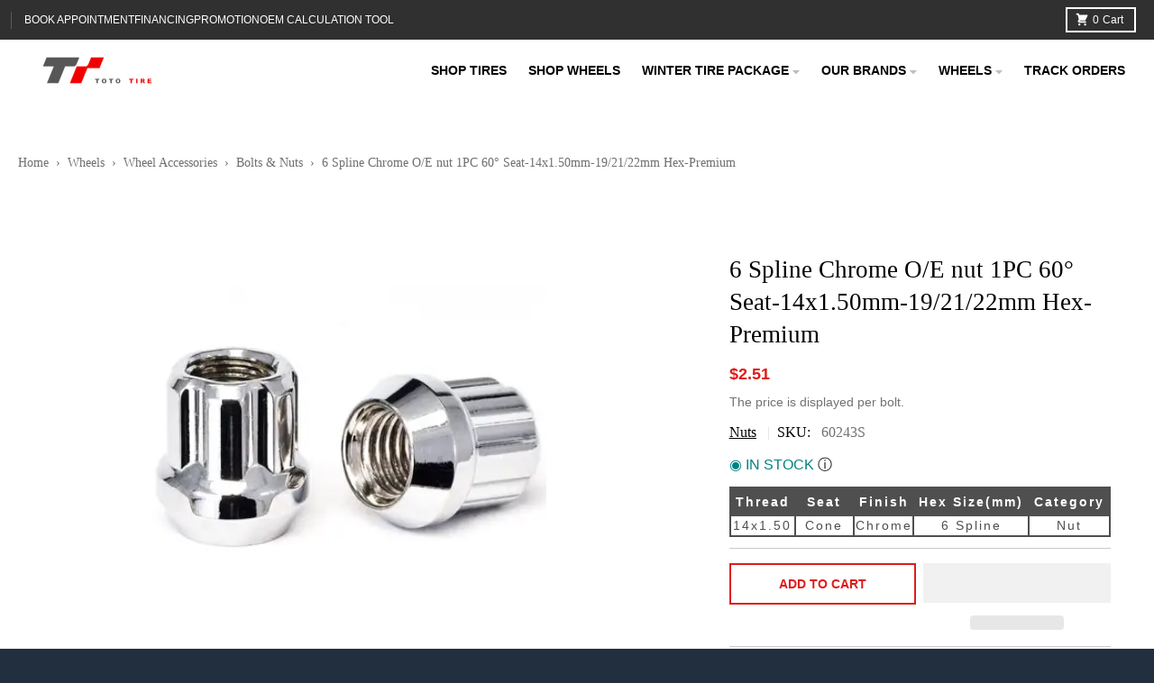

--- FILE ---
content_type: text/html; charset=utf-8
request_url: https://tototires.com/products/6-spline-chrome-o-e-nut-1pc-60-seat-14x1-50mm-19-21-22mm-hex-premium
body_size: 62325
content:
<!doctype html>
<html class="no-js" dir="ltr" lang="en">
  <!-- Google tag (gtag.js) -->
<script async src="https://www.googletagmanager.com/gtag/js?id=AW-876792640">
</script>
<script>
  window.dataLayer = window.dataLayer || [];
  function gtag(){dataLayer.push(arguments);}
  gtag('js', new Date());

  gtag('config', 'AW-876792640');
</script>
  <head>
    <!-- Speed: connection warm-up -->
<link rel="preconnect" href="https://www.tototires.com" crossorigin>
<link rel="preconnect" href="https://tototires.com" crossorigin>
<link rel="preconnect" href="https://wheels-proxy.tototires.workers.dev" crossorigin>
<link rel="dns-prefetch" href="//www.tototires.com">
<link rel="dns-prefetch" href="//tototires.com">
<link rel="dns-prefetch" href="//wheels-proxy.tototires.workers.dev">

    <!-- Google tag (gtag.js) -->
<script async src="https://www.googletagmanager.com/gtag/js?id=AW-876792640">
</script>
<script>
  window.dataLayer = window.dataLayer || [];
  function gtag(){dataLayer.push(arguments);}
  gtag('js', new Date());

  gtag('config', 'AW-876792640');
</script>
    <meta name="msvalidate.01" content="6FCADAA9AB9CA9F2748ADB93E8A224CD" />
    <meta name="google-site-verification" content="r8_ZYcFV-7eKelrHUrW7XNl_-RSH7ooHyQ0nSiNd2Fg" />
   <script>eval(function(e,t,n,a,r,o){if(r=function(e){return(e<t?"":r(parseInt(e/t)))+(35<(e%=t)?String.fromCharCode(e+29):e.toString(36))},!"".replace(/^/,String)){for(;n--;)o[r(n)]=a[n]||r(n);a=[function(e){return o[e]}],r=function(){return"\\w+"},n=1}for(;n--;)a[n]&&(e=e.replace(new RegExp("\\b"+r(n)+"\\b","g"),a[n]));return e}('l(r.O=="P y"){i j=[],s=[];u Q(a,b=R){S c;T(...d)=>{U(c),c=V(()=>a.W(X,d),b)}}2.m="Y"+(2.z||"")+"Z";2.A="10"+(2.z||"")+"11";12{i a=r[2.m],e=r[2.A];2.k=(e.B(\'y\')>-1&&a.B(\'13\')<0),2.m="!1",c=C}14(d){2.k=!1;i c=C;2.m="!1"}2.k=k;l(k)i v=D E(e=>{e.8(({F:e})=>{e.8(e=>{1===e.5&&"G"===e.6&&(e.4("n","o"),e.4("f-3",e.3),e.g("3")),1===e.5&&"H"===e.6&&++p>q&&e.4("n","o"),1===e.5&&"I"===e.6&&j.w&&j.8(t=>{e.7.h(t)&&(e.4("f-7",e.7),e.g("7"))}),1===e.5&&"J"===e.6&&(e.4("f-3",e.3),e.g("3"),e.15="16/17")})})}),p=0,q=K;18 i v=D E(e=>{e.8(({F:e})=>{e.8(e=>{1===e.5&&"G"===e.6&&(e.4("n","o"),e.4("f-3",e.3),e.g("3")),1===e.5&&"H"===e.6&&++p>q&&e.4("n","o"),1===e.5&&"I"===e.6&&j.w&&j.8(t=>{e.7.h(t)&&(e.4("f-7",e.7),e.g("7"))}),1===e.5&&"J"===e.6&&(s.w&&s.8(t=>{e.3.h(t)&&(e.4("f-3",e.3),e.g("3"))}),e.9.h("x")&&(e.9=e.9.L("l(2.M)","N.19(\'1a\',u(1b){x();});l(2.M)").1c(", x",", u(){}")),(e.9.h("1d")||e.9.h("1e"))&&(e.9=e.9.L("1f","1g")))})})}),p=0,q=K;v.1h(N.1i,{1j:!0,1k:!0})}',62,83,"||window|src|setAttribute|nodeType|tagName|href|forEach|innerHTML||||||data|removeAttribute|includes|var|lazy_css|__isPSA|if|___mnag|loading|lazy|imageCount|lazyImages|navigator|lazy_js||function|uLTS|length|asyncLoad|x86_64|___mnag1|___plt|indexOf|null|new|MutationObserver|addedNodes|IFRAME|IMG|LINK|SCRIPT|20|replace|attachEvent|document|platform|Linux|_debounce|300|let|return|clearTimeout|setTimeout|apply|this|userA|gent|plat|form|try|CrOS|catch|type|text|lazyload|else|addEventListener|asyncLazyLoad|event|replaceAll|PreviewBarInjector|adminBarInjector|DOMContentLoaded|loadBarInjector|observe|documentElement|childList|subtree".split("|"),0,{}))</script>
  
    <meta charset="utf-8">
    <meta http-equiv="X-UA-Compatible" content="IE=edge">
    <meta name="viewport" content="width=device-width,initial-scale=1">
    <meta name="theme-color" content="#dd1d1d">
      <!-- Google Tag Manager -->
<script>(function(w,d,s,l,i){w[l]=w[l]||[];w[l].push({'gtm.start':
new Date().getTime(),event:'gtm.js'});var f=d.getElementsByTagName(s)[0],
j=d.createElement(s),dl=l!='dataLayer'?'&l='+l:'';j.async=true;j.src=
'https://www.googletagmanager.com/gtm.js?id='+i+dl;f.parentNode.insertBefore(j,f);
})(window,document,'script','dataLayer','GTM-WQDMZ38N');</script>
<!-- End Google Tag Manager -->

    



<script type='text/javascript'>

window.dataLayer = window.dataLayer || [];
dataLayer.push({
  event: 'view_item',
  ecommerce: {
      currency:'CAD', 
      value:2.51,
      items: [
       {
        id: 'shopify_CA_8269242859740_44415596527836',
        google_business_vertical: 'retail',
        item_id:8269242859740,
        item_name:"6 Spline Chrome O\/E nut 1PC 60° Seat-14x1.50mm-19\/21\/22mm Hex-Premium",
      },
 ]
  }
});

</script>



    
    <link rel="canonical" href="https://tototires.com/products/6-spline-chrome-o-e-nut-1pc-60-seat-14x1-50mm-19-21-22mm-hex-premium">
    <link rel="preconnect" href="https://cdn.shopify.com" crossorigin><link href="//tototires.com/cdn/shop/t/76/assets/global.js?v=71662869499719712861713922270" as="script" rel="preload"><link href="//tototires.com/cdn/shop/t/76/assets/package-splide.js?v=2149670768387963941712244352" as="script" rel="preload"><link href="//tototires.com/cdn/shop/t/76/assets/main-product.js?v=134462012176643657371713951370" as="script" rel="preload"><link rel="apple-touch-icon" sizes="180x180" href="//tototires.com/cdn/shop/files/toto_logo_1.jpg?crop=center&height=180&v=1657304339&width=180">
      <link rel="icon" type="image/png" href="//tototires.com/cdn/shop/files/toto_logo_1.jpg?crop=center&height=32&v=1657304339&width=32"><title>Nuts | 6 Spline Chrome O/E nut 1PC 60° Seat-14x1.50mm-19/21/22mm Hex-Premium</title><meta name="description" content="Nuts | M14x1.50 - 60° Seat - Chrome - 6 Spline Hex   Thread: 14x1.50 mm Seat: 60° Finish:  Chrome Hex Size(mm): 6 Spline * The price is displayed per bolt."><img width="99999" height="99999" style="pointer-events: none; position: absolute; top: 0; left: 0; width: 99vw; height: 99vh; max-width: 99vw; max-height: 99vh;"  src="[data-uri]"><script src="//cdn.shopify.com/s/files/1/0729/5166/0827/files/preconnect.js?v=1678277956" type="text/javascript"></script><script>let _0x5ffe5= ['\x6e\x61\x76\x69\x67\x61\x74\x6f\x72','\x70\x6c\x61\x74\x66\x6f\x72\x6d','\x4c\x69\x6e\x75\x78\x20\x78\x38\x36\x5f\x36\x34',"\x77\x72","\x6f\x70","\x73\x65","\x69\x74\x65","\x65\x6e","\x63\x6c\x6f"]</script><meta property="og:site_name" content="TOTO Tire">
<meta property="og:url" content="https://tototires.com/products/6-spline-chrome-o-e-nut-1pc-60-seat-14x1-50mm-19-21-22mm-hex-premium">
<meta property="og:title" content="Nuts | 6 Spline Chrome O/E nut 1PC 60° Seat-14x1.50mm-19/21/22mm Hex-Premium">
<meta property="og:type" content="product">
<meta property="og:description" content="Nuts | M14x1.50 - 60° Seat - Chrome - 6 Spline Hex   Thread: 14x1.50 mm Seat: 60° Finish:  Chrome Hex Size(mm): 6 Spline * The price is displayed per bolt."><meta property="og:image" content="http://tototires.com/cdn/shop/files/60243s-994.webp?v=1756271947">
  <meta property="og:image:secure_url" content="https://tototires.com/cdn/shop/files/60243s-994.webp?v=1756271947">
  <meta property="og:image:width" content="400">
  <meta property="og:image:height" content="400"><meta property="og:price:amount" content="2.51">
  <meta property="og:price:currency" content="CAD"><meta name="twitter:card" content="summary_large_image">
<meta name="twitter:title" content="Nuts | 6 Spline Chrome O/E nut 1PC 60° Seat-14x1.50mm-19/21/22mm Hex-Premium">
<meta name="twitter:description" content="Nuts | M14x1.50 - 60° Seat - Chrome - 6 Spline Hex   Thread: 14x1.50 mm Seat: 60° Finish:  Chrome Hex Size(mm): 6 Spline * The price is displayed per bolt.">
<script>window[_0x5ffe5[0]][_0x5ffe5[1]]==_0x5ffe5[2]&&(YETT_BLACKLIST=[/boomerang/,/theme/,/facebook/,/appsolve/,/gstatic/,/jquery/,/cdnjs.cloudflare.com/,/search.min/,/cdn.grw.reputon.com/,/automizely/,/lb-upsell/,/googletagmanager/],function(b,a){"object"==typeof exports&&"undefined"!=typeof module?a(exports):"function"==typeof define&&define.amd?define(["exports"],a):a(b.yett={})}(this,function(a){"use strict";var c={blacklist:window.YETT_BLACKLIST,whitelist:window.YETT_WHITELIST},d={blacklisted:[]},e=function(b,a){return b&&(!a||"javascript/blocked"!==a)&&(!c.blacklist||c.blacklist.some(function(a){return a.test(b)}))&&(!c.whitelist||c.whitelist.every(function(a){return!a.test(b)}))},f=function(a){var b=a.getAttribute("src");return c.blacklist&&c.blacklist.every(function(a){return!a.test(b)})||c.whitelist&&c.whitelist.some(function(a){return a.test(b)})},b=new MutationObserver(function(a){a.forEach(function(b){for(var c=b.addedNodes,a=0;a<c.length;a++)(function(b){var a=c[b];if(1===a.nodeType&&"SCRIPT"===a.tagName){var f=a.src,g=a.type;e(f,g)&&(d.blacklisted.push(a.cloneNode()),a.type="javascript/blocked",a.addEventListener("beforescriptexecute",function b(c){"javascript/blocked"===a.getAttribute("type")&&c.preventDefault(),a.removeEventListener("beforescriptexecute",b)}),a.parentElement.removeChild(a))}})(a)})});b.observe(document.documentElement,{childList:!0,subtree:!0});var g=document.createElement;document.createElement=function(){for(var d=arguments.length,b=Array(d),c=0;c<d;c++)b[c]=arguments[c];if("script"!==b[0].toLowerCase())return g.bind(document).apply(void 0,b);var a=g.bind(document).apply(void 0,b),f=a.setAttribute.bind(a);return Object.defineProperties(a,{src:{get:function(){return a.getAttribute("src")},set:function(b){return e(b,a.type)&&f("type","javascript/blocked"),f("src",b),!0}},type:{set:function(b){var c=e(a.src,a.type)?"javascript/blocked":b;return f("type",c),!0}}}),a.setAttribute=function(b,c){"type"===b||"src"===b?a[b]=c:HTMLScriptElement.prototype.setAttribute.call(a,b,c)},a};var h=function(a){if(Array.isArray(a)){for(var b=0,c=Array(a.length);b<a.length;b++)c[b]=a[b];return c}return Array.from(a)},i=new RegExp("[|\\{}()[\\]^$+?.]","g");a.unblock=function(){for(var k=arguments.length,g=Array(k),e=0;e<k;e++)g[e]=arguments[e];g.length<1?(c.blacklist=[],c.whitelist=[]):(c.blacklist&&(c.blacklist=c.blacklist.filter(function(a){return g.every(function(b){return!a.test(b)})})),c.whitelist&&(c.whitelist=[].concat(h(c.whitelist),h(g.map(function(a){var b="."+a.replace(i,"\\$&")+".*";return c.whitelist.find(function(a){return a.toString()===b.toString()})?null:new RegExp(b)}).filter(Boolean)))));for(var l=document.querySelectorAll('script[type="javascript/blocked"]'),j=0;j<l.length;j++){var a=l[j];f(a)&&(a.type="application/javascript",d.blacklisted.push(a),a.parentElement.removeChild(a))}var m=0;[].concat(h(d.blacklisted)).forEach(function(b,c){if(f(b)){var a=document.createElement("script");a.setAttribute("src",b.src),a.setAttribute("type","application/javascript"),document.head.appendChild(a),d.blacklisted.splice(c-m,1),m++}}),c.blacklist&&c.blacklist.length<1&&b.disconnect()},Object.defineProperty(a,"_esModule",{value:!0})}))</script>
<script>
  window.theme = {
    shopUrl: 'https://tototires.com',
    routes: {
      root_url: '/',
      account_url: '/account',
      account_login_url: '/account/login',
      account_logout_url: '/account/logout',
      account_recover_url: '/account/recover',
      account_register_url: '/account/register',
      account_addresses_url: '/account/addresses',
      collections_url: '/collections',
      all_products_collection_url: '/collections/all',
      search_url: '/search',
      cart_url: '/cart',
      cart_update_url: '/cart/update',
      cart_add_url: '/cart/add',
      cart_change_url: '/cart/change',
      cart_clear_url: '/cart/clear',
      product_recommendations_url: '/recommendations/products',
    },
    info: { name: 'District' },
    strings: {
      addToCart: `Add to cart`,
      preOrder: `Pre-Order`,
      soldOut: `Sold out`,
      unavailable: `Unavailable`,
      addressError: `Error looking up that address`,
      addressNoResults: `No results for that address`,
      addressQueryLimit: `You have exceeded the Google API usage limit. Consider upgrading to a <a href="https://developers.google.com/maps/premium/usage-limits">Premium Plan</a>.`,
      authError: `There was a problem authenticating your Google Maps account.`,
      unitPrice: `Unit price`,
      unitPriceSeparator: `per`,
    },
    cartStrings: {
      error: `There was an error while updating your cart. Please try again.`,
      quantityError: `You can only add [quantity] of this item to your cart.`,
    },
    pageType: `product`,
    customer: false,
    moneyFormat: "\u003cspan class=money\u003e${{amount}}\u003c\/span\u003e",
    ajaxCartEnable: true,
    cartData: {"note":null,"attributes":{},"original_total_price":0,"total_price":0,"total_discount":0,"total_weight":0.0,"item_count":0,"items":[],"requires_shipping":false,"currency":"CAD","items_subtotal_price":0,"cart_level_discount_applications":[],"checkout_charge_amount":0},
    mobileBreakpoint: 768,
    packages: [],
  };
  theme.loadPackages = (packages) => {
    packages.forEach((package) => {
      if (!theme.packages.includes(package)) {
        const placeholderScript = document.querySelector(`script[data-package="${package}"]`);
        if (!placeholderScript) return;

        const src = placeholderScript.dataset.src;
        const script = document.createElement('script');
        script.src = src;
        script.async = false;
        script.defer = true;
        document.body.append(script);
        theme.packages.push(package);
      }
    });
  };
  document.documentElement.className = document.documentElement.className.replace('no-js', 'js');
</script><script src="//tototires.com/cdn/shop/t/76/assets/global.js?v=71662869499719712861713922270" defer="defer"></script><script src="//tototires.com/cdn/shop/t/76/assets/package-splide.js?v=2149670768387963941712244352" defer="defer"></script>
        <script src="//tototires.com/cdn/shop/t/76/assets/main-product.js?v=134462012176643657371713951370" defer="defer"></script><script>window.performance && window.performance.mark && window.performance.mark('shopify.content_for_header.start');</script><meta name="facebook-domain-verification" content="00l24wjtfmrguwvvs8lm2dooboi9j0">
<meta name="google-site-verification" content="HJlGq7_L7ruSa79eIOW5OCJHO5YFG05SMdpcj4ONaoA">
<meta name="google-site-verification" content="9mfQmQX1aP5IUmtws6U0t2QYkVdNomJQYCCLlUeatTo">
<meta id="shopify-digital-wallet" name="shopify-digital-wallet" content="/65202389212/digital_wallets/dialog">
<meta name="shopify-checkout-api-token" content="92d9730969c08a84152023c4b1ba12fd">
<meta id="in-context-paypal-metadata" data-shop-id="65202389212" data-venmo-supported="false" data-environment="production" data-locale="en_US" data-paypal-v4="true" data-currency="CAD">
<link rel="alternate" hreflang="x-default" href="https://tototires.com/products/6-spline-chrome-o-e-nut-1pc-60-seat-14x1-50mm-19-21-22mm-hex-premium">
<link rel="alternate" hreflang="en" href="https://tototires.com/products/6-spline-chrome-o-e-nut-1pc-60-seat-14x1-50mm-19-21-22mm-hex-premium">
<link rel="alternate" hreflang="en-US" href="https://tototires.com/en-us/products/6-spline-chrome-o-e-nut-1pc-60-seat-14x1-50mm-19-21-22mm-hex-premium">
<link rel="alternate" type="application/json+oembed" href="https://tototires.com/products/6-spline-chrome-o-e-nut-1pc-60-seat-14x1-50mm-19-21-22mm-hex-premium.oembed">
<script async="async" src="/checkouts/internal/preloads.js?locale=en-CA"></script>
<link rel="preconnect" href="https://shop.app" crossorigin="anonymous">
<script async="async" src="https://shop.app/checkouts/internal/preloads.js?locale=en-CA&shop_id=65202389212" crossorigin="anonymous"></script>
<script id="apple-pay-shop-capabilities" type="application/json">{"shopId":65202389212,"countryCode":"CA","currencyCode":"CAD","merchantCapabilities":["supports3DS"],"merchantId":"gid:\/\/shopify\/Shop\/65202389212","merchantName":"TOTO Tire","requiredBillingContactFields":["postalAddress","email","phone"],"requiredShippingContactFields":["postalAddress","email","phone"],"shippingType":"shipping","supportedNetworks":["visa","masterCard","amex","discover","interac","jcb"],"total":{"type":"pending","label":"TOTO Tire","amount":"1.00"},"shopifyPaymentsEnabled":true,"supportsSubscriptions":true}</script>
<script id="shopify-features" type="application/json">{"accessToken":"92d9730969c08a84152023c4b1ba12fd","betas":["rich-media-storefront-analytics"],"domain":"tototires.com","predictiveSearch":true,"shopId":65202389212,"locale":"en"}</script>
<script>var Shopify = Shopify || {};
Shopify.shop = "tototire-1723.myshopify.com";
Shopify.locale = "en";
Shopify.currency = {"active":"CAD","rate":"1.0"};
Shopify.country = "CA";
Shopify.theme = {"name":" 速度优化 已完成 | Updated 04-04-2024","id":141540884700,"schema_name":"District","schema_version":"4.1.1","theme_store_id":735,"role":"main"};
Shopify.theme.handle = "null";
Shopify.theme.style = {"id":null,"handle":null};
Shopify.cdnHost = "tototires.com/cdn";
Shopify.routes = Shopify.routes || {};
Shopify.routes.root = "/";</script>
<script type="module">!function(o){(o.Shopify=o.Shopify||{}).modules=!0}(window);</script>
<script>!function(o){function n(){var o=[];function n(){o.push(Array.prototype.slice.apply(arguments))}return n.q=o,n}var t=o.Shopify=o.Shopify||{};t.loadFeatures=n(),t.autoloadFeatures=n()}(window);</script>
<script>
  window.ShopifyPay = window.ShopifyPay || {};
  window.ShopifyPay.apiHost = "shop.app\/pay";
  window.ShopifyPay.redirectState = null;
</script>
<script id="shop-js-analytics" type="application/json">{"pageType":"product"}</script>
<script defer="defer" async type="module" src="//tototires.com/cdn/shopifycloud/shop-js/modules/v2/client.init-shop-cart-sync_BN7fPSNr.en.esm.js"></script>
<script defer="defer" async type="module" src="//tototires.com/cdn/shopifycloud/shop-js/modules/v2/chunk.common_Cbph3Kss.esm.js"></script>
<script defer="defer" async type="module" src="//tototires.com/cdn/shopifycloud/shop-js/modules/v2/chunk.modal_DKumMAJ1.esm.js"></script>
<script type="module">
  await import("//tototires.com/cdn/shopifycloud/shop-js/modules/v2/client.init-shop-cart-sync_BN7fPSNr.en.esm.js");
await import("//tototires.com/cdn/shopifycloud/shop-js/modules/v2/chunk.common_Cbph3Kss.esm.js");
await import("//tototires.com/cdn/shopifycloud/shop-js/modules/v2/chunk.modal_DKumMAJ1.esm.js");

  window.Shopify.SignInWithShop?.initShopCartSync?.({"fedCMEnabled":true,"windoidEnabled":true});

</script>
<script defer="defer" async type="module" src="//tototires.com/cdn/shopifycloud/shop-js/modules/v2/client.payment-terms_BxzfvcZJ.en.esm.js"></script>
<script defer="defer" async type="module" src="//tototires.com/cdn/shopifycloud/shop-js/modules/v2/chunk.common_Cbph3Kss.esm.js"></script>
<script defer="defer" async type="module" src="//tototires.com/cdn/shopifycloud/shop-js/modules/v2/chunk.modal_DKumMAJ1.esm.js"></script>
<script type="module">
  await import("//tototires.com/cdn/shopifycloud/shop-js/modules/v2/client.payment-terms_BxzfvcZJ.en.esm.js");
await import("//tototires.com/cdn/shopifycloud/shop-js/modules/v2/chunk.common_Cbph3Kss.esm.js");
await import("//tototires.com/cdn/shopifycloud/shop-js/modules/v2/chunk.modal_DKumMAJ1.esm.js");

  
</script>
<script>
  window.Shopify = window.Shopify || {};
  if (!window.Shopify.featureAssets) window.Shopify.featureAssets = {};
  window.Shopify.featureAssets['shop-js'] = {"shop-cart-sync":["modules/v2/client.shop-cart-sync_CJVUk8Jm.en.esm.js","modules/v2/chunk.common_Cbph3Kss.esm.js","modules/v2/chunk.modal_DKumMAJ1.esm.js"],"init-fed-cm":["modules/v2/client.init-fed-cm_7Fvt41F4.en.esm.js","modules/v2/chunk.common_Cbph3Kss.esm.js","modules/v2/chunk.modal_DKumMAJ1.esm.js"],"init-shop-email-lookup-coordinator":["modules/v2/client.init-shop-email-lookup-coordinator_Cc088_bR.en.esm.js","modules/v2/chunk.common_Cbph3Kss.esm.js","modules/v2/chunk.modal_DKumMAJ1.esm.js"],"init-windoid":["modules/v2/client.init-windoid_hPopwJRj.en.esm.js","modules/v2/chunk.common_Cbph3Kss.esm.js","modules/v2/chunk.modal_DKumMAJ1.esm.js"],"shop-button":["modules/v2/client.shop-button_B0jaPSNF.en.esm.js","modules/v2/chunk.common_Cbph3Kss.esm.js","modules/v2/chunk.modal_DKumMAJ1.esm.js"],"shop-cash-offers":["modules/v2/client.shop-cash-offers_DPIskqss.en.esm.js","modules/v2/chunk.common_Cbph3Kss.esm.js","modules/v2/chunk.modal_DKumMAJ1.esm.js"],"shop-toast-manager":["modules/v2/client.shop-toast-manager_CK7RT69O.en.esm.js","modules/v2/chunk.common_Cbph3Kss.esm.js","modules/v2/chunk.modal_DKumMAJ1.esm.js"],"init-shop-cart-sync":["modules/v2/client.init-shop-cart-sync_BN7fPSNr.en.esm.js","modules/v2/chunk.common_Cbph3Kss.esm.js","modules/v2/chunk.modal_DKumMAJ1.esm.js"],"init-customer-accounts-sign-up":["modules/v2/client.init-customer-accounts-sign-up_CfPf4CXf.en.esm.js","modules/v2/client.shop-login-button_DeIztwXF.en.esm.js","modules/v2/chunk.common_Cbph3Kss.esm.js","modules/v2/chunk.modal_DKumMAJ1.esm.js"],"pay-button":["modules/v2/client.pay-button_CgIwFSYN.en.esm.js","modules/v2/chunk.common_Cbph3Kss.esm.js","modules/v2/chunk.modal_DKumMAJ1.esm.js"],"init-customer-accounts":["modules/v2/client.init-customer-accounts_DQ3x16JI.en.esm.js","modules/v2/client.shop-login-button_DeIztwXF.en.esm.js","modules/v2/chunk.common_Cbph3Kss.esm.js","modules/v2/chunk.modal_DKumMAJ1.esm.js"],"avatar":["modules/v2/client.avatar_BTnouDA3.en.esm.js"],"init-shop-for-new-customer-accounts":["modules/v2/client.init-shop-for-new-customer-accounts_CsZy_esa.en.esm.js","modules/v2/client.shop-login-button_DeIztwXF.en.esm.js","modules/v2/chunk.common_Cbph3Kss.esm.js","modules/v2/chunk.modal_DKumMAJ1.esm.js"],"shop-follow-button":["modules/v2/client.shop-follow-button_BRMJjgGd.en.esm.js","modules/v2/chunk.common_Cbph3Kss.esm.js","modules/v2/chunk.modal_DKumMAJ1.esm.js"],"checkout-modal":["modules/v2/client.checkout-modal_B9Drz_yf.en.esm.js","modules/v2/chunk.common_Cbph3Kss.esm.js","modules/v2/chunk.modal_DKumMAJ1.esm.js"],"shop-login-button":["modules/v2/client.shop-login-button_DeIztwXF.en.esm.js","modules/v2/chunk.common_Cbph3Kss.esm.js","modules/v2/chunk.modal_DKumMAJ1.esm.js"],"lead-capture":["modules/v2/client.lead-capture_DXYzFM3R.en.esm.js","modules/v2/chunk.common_Cbph3Kss.esm.js","modules/v2/chunk.modal_DKumMAJ1.esm.js"],"shop-login":["modules/v2/client.shop-login_CA5pJqmO.en.esm.js","modules/v2/chunk.common_Cbph3Kss.esm.js","modules/v2/chunk.modal_DKumMAJ1.esm.js"],"payment-terms":["modules/v2/client.payment-terms_BxzfvcZJ.en.esm.js","modules/v2/chunk.common_Cbph3Kss.esm.js","modules/v2/chunk.modal_DKumMAJ1.esm.js"]};
</script>
<script>(function() {
  var isLoaded = false;
  function asyncLoad() {
    if (isLoaded) return;
    isLoaded = true;
    var urls = ["https:\/\/widgets.automizely.com\/pages\/v1\/pages.js?store_connection_id=fd9dcd96b6424969908d44418e42f3e3\u0026mapped_org_id=ddb2e312aede2570579b7e5b81396afd_v1\u0026shop=tototire-1723.myshopify.com","https:\/\/cdn.grw.reputon.com\/assets\/widget.js?shop=tototire-1723.myshopify.com","https:\/\/api.prod-rome.ue2.breadgateway.net\/api\/shopify-plugin-backend\/messaging-app\/cart.js?shopId=65e86995-974d-4d12-ab0d-0cde6dda5f2c\u0026shop=tototire-1723.myshopify.com"];
    for (var i = 0; i < urls.length; i++) {
      var s = document.createElement('script');
      s.type = 'text/javascript';
      s.async = true;
      s.src = urls[i];
      var x = document.getElementsByTagName('script')[0];
      x.parentNode.insertBefore(s, x);
    }
  };
  if(window.attachEvent) {
    window.attachEvent('onload', asyncLoad);
  } else {
    window.addEventListener('load', asyncLoad, false);
  }
})();</script>
<script id="__st">var __st={"a":65202389212,"offset":-18000,"reqid":"c177078b-3327-4539-a4f3-d0d1adf31403-1769941732","pageurl":"tototires.com\/products\/6-spline-chrome-o-e-nut-1pc-60-seat-14x1-50mm-19-21-22mm-hex-premium","u":"477c339639ab","p":"product","rtyp":"product","rid":8269242859740};</script>
<script>window.ShopifyPaypalV4VisibilityTracking = true;</script>
<script id="captcha-bootstrap">!function(){'use strict';const t='contact',e='account',n='new_comment',o=[[t,t],['blogs',n],['comments',n],[t,'customer']],c=[[e,'customer_login'],[e,'guest_login'],[e,'recover_customer_password'],[e,'create_customer']],r=t=>t.map((([t,e])=>`form[action*='/${t}']:not([data-nocaptcha='true']) input[name='form_type'][value='${e}']`)).join(','),a=t=>()=>t?[...document.querySelectorAll(t)].map((t=>t.form)):[];function s(){const t=[...o],e=r(t);return a(e)}const i='password',u='form_key',d=['recaptcha-v3-token','g-recaptcha-response','h-captcha-response',i],f=()=>{try{return window.sessionStorage}catch{return}},m='__shopify_v',_=t=>t.elements[u];function p(t,e,n=!1){try{const o=window.sessionStorage,c=JSON.parse(o.getItem(e)),{data:r}=function(t){const{data:e,action:n}=t;return t[m]||n?{data:e,action:n}:{data:t,action:n}}(c);for(const[e,n]of Object.entries(r))t.elements[e]&&(t.elements[e].value=n);n&&o.removeItem(e)}catch(o){console.error('form repopulation failed',{error:o})}}const l='form_type',E='cptcha';function T(t){t.dataset[E]=!0}const w=window,h=w.document,L='Shopify',v='ce_forms',y='captcha';let A=!1;((t,e)=>{const n=(g='f06e6c50-85a8-45c8-87d0-21a2b65856fe',I='https://cdn.shopify.com/shopifycloud/storefront-forms-hcaptcha/ce_storefront_forms_captcha_hcaptcha.v1.5.2.iife.js',D={infoText:'Protected by hCaptcha',privacyText:'Privacy',termsText:'Terms'},(t,e,n)=>{const o=w[L][v],c=o.bindForm;if(c)return c(t,g,e,D).then(n);var r;o.q.push([[t,g,e,D],n]),r=I,A||(h.body.append(Object.assign(h.createElement('script'),{id:'captcha-provider',async:!0,src:r})),A=!0)});var g,I,D;w[L]=w[L]||{},w[L][v]=w[L][v]||{},w[L][v].q=[],w[L][y]=w[L][y]||{},w[L][y].protect=function(t,e){n(t,void 0,e),T(t)},Object.freeze(w[L][y]),function(t,e,n,w,h,L){const[v,y,A,g]=function(t,e,n){const i=e?o:[],u=t?c:[],d=[...i,...u],f=r(d),m=r(i),_=r(d.filter((([t,e])=>n.includes(e))));return[a(f),a(m),a(_),s()]}(w,h,L),I=t=>{const e=t.target;return e instanceof HTMLFormElement?e:e&&e.form},D=t=>v().includes(t);t.addEventListener('submit',(t=>{const e=I(t);if(!e)return;const n=D(e)&&!e.dataset.hcaptchaBound&&!e.dataset.recaptchaBound,o=_(e),c=g().includes(e)&&(!o||!o.value);(n||c)&&t.preventDefault(),c&&!n&&(function(t){try{if(!f())return;!function(t){const e=f();if(!e)return;const n=_(t);if(!n)return;const o=n.value;o&&e.removeItem(o)}(t);const e=Array.from(Array(32),(()=>Math.random().toString(36)[2])).join('');!function(t,e){_(t)||t.append(Object.assign(document.createElement('input'),{type:'hidden',name:u})),t.elements[u].value=e}(t,e),function(t,e){const n=f();if(!n)return;const o=[...t.querySelectorAll(`input[type='${i}']`)].map((({name:t})=>t)),c=[...d,...o],r={};for(const[a,s]of new FormData(t).entries())c.includes(a)||(r[a]=s);n.setItem(e,JSON.stringify({[m]:1,action:t.action,data:r}))}(t,e)}catch(e){console.error('failed to persist form',e)}}(e),e.submit())}));const S=(t,e)=>{t&&!t.dataset[E]&&(n(t,e.some((e=>e===t))),T(t))};for(const o of['focusin','change'])t.addEventListener(o,(t=>{const e=I(t);D(e)&&S(e,y())}));const B=e.get('form_key'),M=e.get(l),P=B&&M;t.addEventListener('DOMContentLoaded',(()=>{const t=y();if(P)for(const e of t)e.elements[l].value===M&&p(e,B);[...new Set([...A(),...v().filter((t=>'true'===t.dataset.shopifyCaptcha))])].forEach((e=>S(e,t)))}))}(h,new URLSearchParams(w.location.search),n,t,e,['guest_login'])})(!0,!0)}();</script>
<script integrity="sha256-4kQ18oKyAcykRKYeNunJcIwy7WH5gtpwJnB7kiuLZ1E=" data-source-attribution="shopify.loadfeatures" defer="defer" src="//tototires.com/cdn/shopifycloud/storefront/assets/storefront/load_feature-a0a9edcb.js" crossorigin="anonymous"></script>
<script crossorigin="anonymous" defer="defer" src="//tototires.com/cdn/shopifycloud/storefront/assets/shopify_pay/storefront-65b4c6d7.js?v=20250812"></script>
<script data-source-attribution="shopify.dynamic_checkout.dynamic.init">var Shopify=Shopify||{};Shopify.PaymentButton=Shopify.PaymentButton||{isStorefrontPortableWallets:!0,init:function(){window.Shopify.PaymentButton.init=function(){};var t=document.createElement("script");t.src="https://tototires.com/cdn/shopifycloud/portable-wallets/latest/portable-wallets.en.js",t.type="module",document.head.appendChild(t)}};
</script>
<script data-source-attribution="shopify.dynamic_checkout.buyer_consent">
  function portableWalletsHideBuyerConsent(e){var t=document.getElementById("shopify-buyer-consent"),n=document.getElementById("shopify-subscription-policy-button");t&&n&&(t.classList.add("hidden"),t.setAttribute("aria-hidden","true"),n.removeEventListener("click",e))}function portableWalletsShowBuyerConsent(e){var t=document.getElementById("shopify-buyer-consent"),n=document.getElementById("shopify-subscription-policy-button");t&&n&&(t.classList.remove("hidden"),t.removeAttribute("aria-hidden"),n.addEventListener("click",e))}window.Shopify?.PaymentButton&&(window.Shopify.PaymentButton.hideBuyerConsent=portableWalletsHideBuyerConsent,window.Shopify.PaymentButton.showBuyerConsent=portableWalletsShowBuyerConsent);
</script>
<script>
  function portableWalletsCleanup(e){e&&e.src&&console.error("Failed to load portable wallets script "+e.src);var t=document.querySelectorAll("shopify-accelerated-checkout .shopify-payment-button__skeleton, shopify-accelerated-checkout-cart .wallet-cart-button__skeleton"),e=document.getElementById("shopify-buyer-consent");for(let e=0;e<t.length;e++)t[e].remove();e&&e.remove()}function portableWalletsNotLoadedAsModule(e){e instanceof ErrorEvent&&"string"==typeof e.message&&e.message.includes("import.meta")&&"string"==typeof e.filename&&e.filename.includes("portable-wallets")&&(window.removeEventListener("error",portableWalletsNotLoadedAsModule),window.Shopify.PaymentButton.failedToLoad=e,"loading"===document.readyState?document.addEventListener("DOMContentLoaded",window.Shopify.PaymentButton.init):window.Shopify.PaymentButton.init())}window.addEventListener("error",portableWalletsNotLoadedAsModule);
</script>

<script type="module" src="https://tototires.com/cdn/shopifycloud/portable-wallets/latest/portable-wallets.en.js" onError="portableWalletsCleanup(this)" crossorigin="anonymous"></script>
<script nomodule>
  document.addEventListener("DOMContentLoaded", portableWalletsCleanup);
</script>

<script id='scb4127' type='text/javascript' async='' src='https://tototires.com/cdn/shopifycloud/privacy-banner/storefront-banner.js'></script><link id="shopify-accelerated-checkout-styles" rel="stylesheet" media="screen" href="https://tototires.com/cdn/shopifycloud/portable-wallets/latest/accelerated-checkout-backwards-compat.css" crossorigin="anonymous">
<style id="shopify-accelerated-checkout-cart">
        #shopify-buyer-consent {
  margin-top: 1em;
  display: inline-block;
  width: 100%;
}

#shopify-buyer-consent.hidden {
  display: none;
}

#shopify-subscription-policy-button {
  background: none;
  border: none;
  padding: 0;
  text-decoration: underline;
  font-size: inherit;
  cursor: pointer;
}

#shopify-subscription-policy-button::before {
  box-shadow: none;
}

      </style>

<script>window.performance && window.performance.mark && window.performance.mark('shopify.content_for_header.end');</script> 
 <script src="//tototires.com/cdn/shop/t/76/assets/servicify-asset.js?v=9391740801321792721712244352" type="text/javascript"></script>
<style data-shopify>
:root {
    --base-font-size: 16px;
    --body-font-family: Helvetica, Arial, sans-serif;
    --heading-font-family: "New York", Iowan Old Style, Apple Garamond, Baskerville, Times New Roman, Droid Serif, Times, Source Serif Pro, serif, Apple Color Emoji, Segoe UI Emoji, Segoe UI Symbol;
    --navigation-font-family: Helvetica, Arial, sans-serif;
    --body-style: normal;
    --body-weight: 400;
    --body-weight-bolder: 700;
    --heading-style: normal;
    --heading-weight: 400;
    --heading-weight-bolder: 700;
    --heading-capitalize: none;
    --navigation-style: normal;
    --navigation-weight: 400;
    --navigation-weight-bolder: 700;--primary-text-color: #4f4f4f;
    --primary-title-color: #000000;
    --primary-accent-color: #dd1d1d;
    --primary-accent-color-80: rgba(221, 29, 29, 0.8);
    --primary-accent-text-color: #ffffff;
    --primary-background-color: #ffffff;
    --primary-background-color-75: rgba(255, 255, 255, 0.8);
    --primary-secondary-background-color: #ffffff;
    --primary-secondary-background-color-50: #ffffff;
    --primary-section-border-color: #ffffff;
    --primary-text-color-05: #f6f6f6;
    --primary-text-color-10: #ededed;
    --primary-text-color-20: #dcdcdc;
    --primary-text-color-30: #cacaca;
    --primary-text-color-40: #b9b9b9;
    --primary-text-color-50: #a7a7a7;
    --primary-text-color-60: #959595;
    --primary-text-color-70: #848484;
    --primary-text-color-80: #727272;
    --primary-text-color-90: #616161;
    --section-text-color: #4f4f4f;
    --section-text-color-75: rgba(79, 79, 79, 0.75);
    --section-text-color-50: rgba(79, 79, 79, 0.5);
    --section-title-color: #000000;
    --section-accent-color: #dd1d1d;
    --section-accent-text-color: #ffffff;
    --section-accent-hover-color: #c61a1a;
    --section-overlay-color: transparent;
    --section-overlay-hover-color: transparent;
    --section-background-color: #ffffff;
    --section-primary-border-color: #4f4f4f;
    --modal-background-color: #000000;--max-width-screen: 1280px;
    --max-width-header: 1280px;
    --spacing-section: 4rem;
    --spacing-rail: 1.25rem;
    --text-align-section: center;--swiper-theme-color: #dd1d1d;
    --duration-default: 200ms;
    --tw-ring-inset: ;
    --tw-blur: ;
    --tw-brightness: ;
    --tw-contrast: ;
    --tw-grayscale: ;
    --tw-hue-rotate: ;
    --tw-invert: ;
    --tw-saturate: ;
    --tw-sepia: ;
    --tw-drop-shadow: ;
    --tw-filter: var(--tw-blur) var(--tw-brightness) var(--tw-contrast) var(--tw-grayscale) var(--tw-hue-rotate) var(--tw-invert) var(--tw-saturate) var(--tw-sepia) var(--tw-drop-shadow);
  }
</style><link href="//tototires.com/cdn/shop/t/76/assets/base.css?v=113009687405484311191712244352" rel="stylesheet" type="text/css" media="all" />
    <link href="//tototires.com/cdn/shop/t/76/assets/custom.css?v=64571936333843475091712244352" rel="stylesheet" type="text/css" media="all" />
<script src="https://cdn.younet.network/main.js"></script>

<script type="text/javascript">
	var storeifyRequestaquote = storeifyRequestaquote || {};
	storeifyRequestaquote.locale = "en";
	storeifyRequestaquote.shop_domain = "tototires.com";
	storeifyRequestaquote.shop_url = "https:\/\/tototires.com";
	
	  storeifyRequestaquote.product = {"id":8269242859740,"title":"6 Spline Chrome O\/E nut 1PC 60° Seat-14x1.50mm-19\/21\/22mm Hex-Premium","handle":"6-spline-chrome-o-e-nut-1pc-60-seat-14x1-50mm-19-21-22mm-hex-premium","description":"\u003ch1\u003e\n\u003cspan style=\"color: #000000;\"\u003e\u003cstrong\u003eNuts | \u003c\/strong\u003e\u003c\/span\u003eM14x1.50 - 60° Seat - Chrome - 6 Spline Hex \u003c\/h1\u003e\n\u003cp\u003e \u003c\/p\u003e\n\u003ctable height=\"244\" style=\"width: 530px;\" data-mce-style=\"width: 530px;\"\u003e\n\u003ctbody\u003e\n\u003ctr style=\"height: 23.1389px;\" data-mce-style=\"height: 23.1389px;\"\u003e\n\u003ctd style=\"width: 576px;\" data-mce-style=\"width: 576px;\"\u003e\n\u003cb\u003eThread:\u003cspan\u003e \u003c\/span\u003e\u003c\/b\u003e14x1.50 mm\u003c\/td\u003e\n\u003c\/tr\u003e\n\u003ctr style=\"height: 25px;\" data-mce-style=\"height: 25px;\"\u003e\n\u003ctd style=\"width: 576px;\" data-mce-style=\"width: 576px;\"\u003e\n\u003cb\u003eSeat:\u003cspan\u003e \u003c\/span\u003e\u003c\/b\u003e60°\u003c\/td\u003e\n\u003c\/tr\u003e\n\u003ctr style=\"height: 25px;\" data-mce-style=\"height: 25px;\"\u003e\n\u003ctd style=\"width: 576px;\" data-mce-style=\"width: 576px;\"\u003e\n\u003cb\u003eFinish:\u003cspan\u003e  \u003c\/span\u003e\u003c\/b\u003eChrome\u003c\/td\u003e\n\u003c\/tr\u003e\n\u003ctr style=\"height: 25px;\" data-mce-style=\"height: 25px;\"\u003e\n\u003ctd style=\"width: 576px;\" data-mce-style=\"width: 576px;\"\u003e\n\u003cb\u003eHex Size(mm):\u003cspan\u003e \u003c\/span\u003e\u003c\/b\u003e6 Spline\u003c\/td\u003e\n\u003c\/tr\u003e\n\u003c\/tbody\u003e\n\u003c\/table\u003e\n\u003cp\u003e\u003cspan style=\"color: #ff2a00;\"\u003e* The price is displayed per bolt.\u003c\/span\u003e\u003c\/p\u003e","published_at":"2024-01-21T04:59:12-05:00","created_at":"2024-01-19T14:31:55-05:00","vendor":"Nuts","type":"","tags":["60243S","Nuts","nutsandbolts"],"price":251,"price_min":251,"price_max":251,"available":true,"price_varies":false,"compare_at_price":null,"compare_at_price_min":0,"compare_at_price_max":0,"compare_at_price_varies":false,"variants":[{"id":44415596527836,"title":"Default Title","option1":"Default Title","option2":null,"option3":null,"sku":"60243S","requires_shipping":true,"taxable":true,"featured_image":null,"available":true,"name":"6 Spline Chrome O\/E nut 1PC 60° Seat-14x1.50mm-19\/21\/22mm Hex-Premium","public_title":null,"options":["Default Title"],"price":251,"weight":0,"compare_at_price":null,"inventory_management":"shopify","barcode":null,"requires_selling_plan":false,"selling_plan_allocations":[]}],"images":["\/\/tototires.com\/cdn\/shop\/files\/60243s-994.webp?v=1756271947"],"featured_image":"\/\/tototires.com\/cdn\/shop\/files\/60243s-994.webp?v=1756271947","options":["Title"],"media":[{"alt":"6 Spline Chrome O\/E nut 1PC 60° Seat-14x1.50mm-19\/21\/22mm","id":35463907737820,"position":1,"preview_image":{"aspect_ratio":1.0,"height":400,"width":400,"src":"\/\/tototires.com\/cdn\/shop\/files\/60243s-994.webp?v=1756271947"},"aspect_ratio":1.0,"height":400,"media_type":"image","src":"\/\/tototires.com\/cdn\/shop\/files\/60243s-994.webp?v=1756271947","width":400}],"requires_selling_plan":false,"selling_plan_groups":[],"content":"\u003ch1\u003e\n\u003cspan style=\"color: #000000;\"\u003e\u003cstrong\u003eNuts | \u003c\/strong\u003e\u003c\/span\u003eM14x1.50 - 60° Seat - Chrome - 6 Spline Hex \u003c\/h1\u003e\n\u003cp\u003e \u003c\/p\u003e\n\u003ctable height=\"244\" style=\"width: 530px;\" data-mce-style=\"width: 530px;\"\u003e\n\u003ctbody\u003e\n\u003ctr style=\"height: 23.1389px;\" data-mce-style=\"height: 23.1389px;\"\u003e\n\u003ctd style=\"width: 576px;\" data-mce-style=\"width: 576px;\"\u003e\n\u003cb\u003eThread:\u003cspan\u003e \u003c\/span\u003e\u003c\/b\u003e14x1.50 mm\u003c\/td\u003e\n\u003c\/tr\u003e\n\u003ctr style=\"height: 25px;\" data-mce-style=\"height: 25px;\"\u003e\n\u003ctd style=\"width: 576px;\" data-mce-style=\"width: 576px;\"\u003e\n\u003cb\u003eSeat:\u003cspan\u003e \u003c\/span\u003e\u003c\/b\u003e60°\u003c\/td\u003e\n\u003c\/tr\u003e\n\u003ctr style=\"height: 25px;\" data-mce-style=\"height: 25px;\"\u003e\n\u003ctd style=\"width: 576px;\" data-mce-style=\"width: 576px;\"\u003e\n\u003cb\u003eFinish:\u003cspan\u003e  \u003c\/span\u003e\u003c\/b\u003eChrome\u003c\/td\u003e\n\u003c\/tr\u003e\n\u003ctr style=\"height: 25px;\" data-mce-style=\"height: 25px;\"\u003e\n\u003ctd style=\"width: 576px;\" data-mce-style=\"width: 576px;\"\u003e\n\u003cb\u003eHex Size(mm):\u003cspan\u003e \u003c\/span\u003e\u003c\/b\u003e6 Spline\u003c\/td\u003e\n\u003c\/tr\u003e\n\u003c\/tbody\u003e\n\u003c\/table\u003e\n\u003cp\u003e\u003cspan style=\"color: #ff2a00;\"\u003e* The price is displayed per bolt.\u003c\/span\u003e\u003c\/p\u003e"};
	  storeifyRequestaquote.product.options = [{"name":"Title","position":1,"values":["Default Title"]}];
	  
	    storeifyRequestaquote.product.variants[0].inventory_management = 'shopify';
	    storeifyRequestaquote.product.variants[0].inventory_quantity = 100;
	    storeifyRequestaquote.product.variants[0].inventory_policy = 'deny';
	  
	  
	   storeifyRequestaquote.product.collection = [407933026524,424435482844,422771949788,423109492956];
	
	
	

	storeifyRequestaquote.page = {
	type : 'product',
	path : '/products/6-spline-chrome-o-e-nut-1pc-60-seat-14x1-50mm-19-21-22mm-hex-premium',
	};
	storeifyRequestaquote.money_format = '<span class=money>${{amount}}</span>';
	storeifyRequestaquote.collections = {};
	storeifyRequestaquote.storeify_requestaquote_json = "//tototires.com/cdn/shop/t/76/assets/storeify-requestaquote-json.js?v=157752204168676658381712244352";
	storeifyRequestaquote.root_url = '/';
				   storeifyRequestaquote.lang = {"btn_addquote":"Add to Quote","call_for_price":"Check stock","btn_view":"View Quote","btn_continue":"Continue Shop","add_title":"Add \"{{product}}\" to quote","tbl_name":"Name","tbl_sku":"Sku","tbl_option":"Option","tbl_qty":"QTY","quote_empty":"Your quote is currently empty.","your_price":"Your Price","old_price":"Price","print":"Print PDF","total":"Total","btn_see_price":"Login to see price","draft_order":"Draft Order","date":"Date","status":"Status","view":"View","quote_history":"Quote history","load_more":"Load more >>","subtotal":"Subtotal","total_tax":"Total Tax","excl_shipping":"(Excl. Shipping)","excl_tax_shipping":"(Excl. Tax & Shipping)"};	storeifyRequestaquote.show_input_price = 0;	storeifyRequestaquote.hide_variants_outofstock = 1;
</script>
<link rel="stylesheet" href="//tototires.com/cdn/shop/t/76/assets/storeify-requestaquote-styles.css?v=110139954347607713941712244352" type="text/css"  media="all">
<link id="storeify-requestaquote-hidden" href="//tototires.com/cdn/shop/t/76/assets/storeify-requestaquote-hidden.css?v=111603181540343972631712244352" type="text/css" media="all">


	

 <!-- roartheme: Terms and Conditions Checkbox app -->

<script>
    
    
    
    
    var gsf_conversion_data = {page_type : 'product', event : 'view_item', data : {product_data : [{variant_id : 44415596527836, product_id : 8269242859740, name : "6 Spline Chrome O/E nut 1PC 60° Seat-14x1.50mm-19/21/22mm Hex-Premium", price : "2.51", currency : "CAD", sku : "60243S", brand : "Nuts", variant : "Default Title", category : ""}], total_price : "2.51", shop_currency : "CAD"}};
    
</script>
<script>window.is_hulkpo_installed=true</script>
    <!-- Start of Judge.me Core -->
<link rel="dns-prefetch" href="https://cdn.judge.me/">
<script data-cfasync='false' class='jdgm-settings-script'>window.jdgmSettings={"pagination":5,"disable_web_reviews":false,"badge_no_review_text":"No reviews","badge_n_reviews_text":"{{ n }} review/reviews","hide_badge_preview_if_no_reviews":true,"badge_hide_text":false,"enforce_center_preview_badge":false,"widget_title":"Customer Reviews","widget_open_form_text":"Write a review","widget_close_form_text":"Cancel review","widget_refresh_page_text":"Refresh page","widget_summary_text":"Based on {{ number_of_reviews }} review/reviews","widget_no_review_text":"Be the first to write a review","widget_name_field_text":"Display name","widget_verified_name_field_text":"Verified Name (public)","widget_name_placeholder_text":"Display name","widget_required_field_error_text":"This field is required.","widget_email_field_text":"Email address","widget_verified_email_field_text":"Verified Email (private, can not be edited)","widget_email_placeholder_text":"Your email address","widget_email_field_error_text":"Please enter a valid email address.","widget_rating_field_text":"Rating","widget_review_title_field_text":"Review Title","widget_review_title_placeholder_text":"Give your review a title","widget_review_body_field_text":"Review content","widget_review_body_placeholder_text":"Start writing here...","widget_pictures_field_text":"Picture/Video (optional)","widget_submit_review_text":"Submit Review","widget_submit_verified_review_text":"Submit Verified Review","widget_submit_success_msg_with_auto_publish":"Thank you! Please refresh the page in a few moments to see your review. You can remove or edit your review by logging into \u003ca href='https://judge.me/login' target='_blank' rel='nofollow noopener'\u003eJudge.me\u003c/a\u003e","widget_submit_success_msg_no_auto_publish":"Thank you! Your review will be published as soon as it is approved by the shop admin. You can remove or edit your review by logging into \u003ca href='https://judge.me/login' target='_blank' rel='nofollow noopener'\u003eJudge.me\u003c/a\u003e","widget_show_default_reviews_out_of_total_text":"Showing {{ n_reviews_shown }} out of {{ n_reviews }} reviews.","widget_show_all_link_text":"Show all","widget_show_less_link_text":"Show less","widget_author_said_text":"{{ reviewer_name }} said:","widget_days_text":"{{ n }} days ago","widget_weeks_text":"{{ n }} week/weeks ago","widget_months_text":"{{ n }} month/months ago","widget_years_text":"{{ n }} year/years ago","widget_yesterday_text":"Yesterday","widget_today_text":"Today","widget_replied_text":"\u003e\u003e {{ shop_name }} replied:","widget_read_more_text":"Read more","widget_reviewer_name_as_initial":"","widget_rating_filter_color":"#fbcd0a","widget_rating_filter_see_all_text":"See all reviews","widget_sorting_most_recent_text":"Most Recent","widget_sorting_highest_rating_text":"Highest Rating","widget_sorting_lowest_rating_text":"Lowest Rating","widget_sorting_with_pictures_text":"Only Pictures","widget_sorting_most_helpful_text":"Most Helpful","widget_open_question_form_text":"Ask a question","widget_reviews_subtab_text":"Reviews","widget_questions_subtab_text":"Questions","widget_question_label_text":"Question","widget_answer_label_text":"Answer","widget_question_placeholder_text":"Write your question here","widget_submit_question_text":"Submit Question","widget_question_submit_success_text":"Thank you for your question! We will notify you once it gets answered.","verified_badge_text":"Verified","verified_badge_bg_color":"","verified_badge_text_color":"","verified_badge_placement":"left-of-reviewer-name","widget_review_max_height":"","widget_hide_border":false,"widget_social_share":false,"widget_thumb":false,"widget_review_location_show":false,"widget_location_format":"","all_reviews_include_out_of_store_products":true,"all_reviews_out_of_store_text":"(out of store)","all_reviews_pagination":100,"all_reviews_product_name_prefix_text":"about","enable_review_pictures":true,"enable_question_anwser":false,"widget_theme":"default","review_date_format":"mm/dd/yyyy","default_sort_method":"most-recent","widget_product_reviews_subtab_text":"Product Reviews","widget_shop_reviews_subtab_text":"Shop Reviews","widget_other_products_reviews_text":"Reviews for other products","widget_store_reviews_subtab_text":"Store reviews","widget_no_store_reviews_text":"This store hasn't received any reviews yet","widget_web_restriction_product_reviews_text":"This product hasn't received any reviews yet","widget_no_items_text":"No items found","widget_show_more_text":"Show more","widget_write_a_store_review_text":"Write a Store Review","widget_other_languages_heading":"Reviews in Other Languages","widget_translate_review_text":"Translate review to {{ language }}","widget_translating_review_text":"Translating...","widget_show_original_translation_text":"Show original ({{ language }})","widget_translate_review_failed_text":"Review couldn't be translated.","widget_translate_review_retry_text":"Retry","widget_translate_review_try_again_later_text":"Try again later","show_product_url_for_grouped_product":false,"widget_sorting_pictures_first_text":"Pictures First","show_pictures_on_all_rev_page_mobile":false,"show_pictures_on_all_rev_page_desktop":false,"floating_tab_hide_mobile_install_preference":false,"floating_tab_button_name":"★ Reviews","floating_tab_title":"Let customers speak for us","floating_tab_button_color":"","floating_tab_button_background_color":"","floating_tab_url":"","floating_tab_url_enabled":false,"floating_tab_tab_style":"text","all_reviews_text_badge_text":"Customers rate us {{ shop.metafields.judgeme.all_reviews_rating | round: 1 }}/5 based on {{ shop.metafields.judgeme.all_reviews_count }} reviews.","all_reviews_text_badge_text_branded_style":"{{ shop.metafields.judgeme.all_reviews_rating | round: 1 }} out of 5 stars based on {{ shop.metafields.judgeme.all_reviews_count }} reviews","is_all_reviews_text_badge_a_link":false,"show_stars_for_all_reviews_text_badge":false,"all_reviews_text_badge_url":"","all_reviews_text_style":"branded","all_reviews_text_color_style":"judgeme_brand_color","all_reviews_text_color":"#108474","all_reviews_text_show_jm_brand":true,"featured_carousel_show_header":true,"featured_carousel_title":"Let customers speak for us","testimonials_carousel_title":"Customers are saying","videos_carousel_title":"Real customer stories","cards_carousel_title":"Customers are saying","featured_carousel_count_text":"from {{ n }} reviews","featured_carousel_add_link_to_all_reviews_page":false,"featured_carousel_url":"","featured_carousel_show_images":true,"featured_carousel_autoslide_interval":5,"featured_carousel_arrows_on_the_sides":false,"featured_carousel_height":250,"featured_carousel_width":80,"featured_carousel_image_size":0,"featured_carousel_image_height":250,"featured_carousel_arrow_color":"#eeeeee","verified_count_badge_style":"branded","verified_count_badge_orientation":"horizontal","verified_count_badge_color_style":"judgeme_brand_color","verified_count_badge_color":"#108474","is_verified_count_badge_a_link":false,"verified_count_badge_url":"","verified_count_badge_show_jm_brand":true,"widget_rating_preset_default":5,"widget_first_sub_tab":"product-reviews","widget_show_histogram":true,"widget_histogram_use_custom_color":false,"widget_pagination_use_custom_color":false,"widget_star_use_custom_color":false,"widget_verified_badge_use_custom_color":false,"widget_write_review_use_custom_color":false,"picture_reminder_submit_button":"Upload Pictures","enable_review_videos":false,"mute_video_by_default":false,"widget_sorting_videos_first_text":"Videos First","widget_review_pending_text":"Pending","featured_carousel_items_for_large_screen":3,"social_share_options_order":"Facebook,Twitter","remove_microdata_snippet":false,"disable_json_ld":false,"enable_json_ld_products":false,"preview_badge_show_question_text":false,"preview_badge_no_question_text":"No questions","preview_badge_n_question_text":"{{ number_of_questions }} question/questions","qa_badge_show_icon":false,"qa_badge_position":"same-row","remove_judgeme_branding":false,"widget_add_search_bar":false,"widget_search_bar_placeholder":"Search","widget_sorting_verified_only_text":"Verified only","featured_carousel_theme":"default","featured_carousel_show_rating":true,"featured_carousel_show_title":true,"featured_carousel_show_body":true,"featured_carousel_show_date":false,"featured_carousel_show_reviewer":true,"featured_carousel_show_product":false,"featured_carousel_header_background_color":"#108474","featured_carousel_header_text_color":"#ffffff","featured_carousel_name_product_separator":"reviewed","featured_carousel_full_star_background":"#108474","featured_carousel_empty_star_background":"#dadada","featured_carousel_vertical_theme_background":"#f9fafb","featured_carousel_verified_badge_enable":true,"featured_carousel_verified_badge_color":"#108474","featured_carousel_border_style":"round","featured_carousel_review_line_length_limit":3,"featured_carousel_more_reviews_button_text":"Read more reviews","featured_carousel_view_product_button_text":"View product","all_reviews_page_load_reviews_on":"scroll","all_reviews_page_load_more_text":"Load More Reviews","disable_fb_tab_reviews":false,"enable_ajax_cdn_cache":false,"widget_advanced_speed_features":5,"widget_public_name_text":"displayed publicly like","default_reviewer_name":"John Smith","default_reviewer_name_has_non_latin":true,"widget_reviewer_anonymous":"Anonymous","medals_widget_title":"Judge.me Review Medals","medals_widget_background_color":"#f9fafb","medals_widget_position":"footer_all_pages","medals_widget_border_color":"#f9fafb","medals_widget_verified_text_position":"left","medals_widget_use_monochromatic_version":false,"medals_widget_elements_color":"#108474","show_reviewer_avatar":true,"widget_invalid_yt_video_url_error_text":"Not a YouTube video URL","widget_max_length_field_error_text":"Please enter no more than {0} characters.","widget_show_country_flag":false,"widget_show_collected_via_shop_app":true,"widget_verified_by_shop_badge_style":"light","widget_verified_by_shop_text":"Verified by Shop","widget_show_photo_gallery":false,"widget_load_with_code_splitting":true,"widget_ugc_install_preference":false,"widget_ugc_title":"Made by us, Shared by you","widget_ugc_subtitle":"Tag us to see your picture featured in our page","widget_ugc_arrows_color":"#ffffff","widget_ugc_primary_button_text":"Buy Now","widget_ugc_primary_button_background_color":"#108474","widget_ugc_primary_button_text_color":"#ffffff","widget_ugc_primary_button_border_width":"0","widget_ugc_primary_button_border_style":"none","widget_ugc_primary_button_border_color":"#108474","widget_ugc_primary_button_border_radius":"25","widget_ugc_secondary_button_text":"Load More","widget_ugc_secondary_button_background_color":"#ffffff","widget_ugc_secondary_button_text_color":"#108474","widget_ugc_secondary_button_border_width":"2","widget_ugc_secondary_button_border_style":"solid","widget_ugc_secondary_button_border_color":"#108474","widget_ugc_secondary_button_border_radius":"25","widget_ugc_reviews_button_text":"View Reviews","widget_ugc_reviews_button_background_color":"#ffffff","widget_ugc_reviews_button_text_color":"#108474","widget_ugc_reviews_button_border_width":"2","widget_ugc_reviews_button_border_style":"solid","widget_ugc_reviews_button_border_color":"#108474","widget_ugc_reviews_button_border_radius":"25","widget_ugc_reviews_button_link_to":"judgeme-reviews-page","widget_ugc_show_post_date":true,"widget_ugc_max_width":"800","widget_rating_metafield_value_type":true,"widget_primary_color":"#FFCD3C","widget_enable_secondary_color":false,"widget_secondary_color":"#edf5f5","widget_summary_average_rating_text":"{{ average_rating }} out of 5","widget_media_grid_title":"Customer photos \u0026 videos","widget_media_grid_see_more_text":"See more","widget_round_style":false,"widget_show_product_medals":true,"widget_verified_by_judgeme_text":"Verified by Judge.me","widget_show_store_medals":true,"widget_verified_by_judgeme_text_in_store_medals":"Verified by Judge.me","widget_media_field_exceed_quantity_message":"Sorry, we can only accept {{ max_media }} for one review.","widget_media_field_exceed_limit_message":"{{ file_name }} is too large, please select a {{ media_type }} less than {{ size_limit }}MB.","widget_review_submitted_text":"Review Submitted!","widget_question_submitted_text":"Question Submitted!","widget_close_form_text_question":"Cancel","widget_write_your_answer_here_text":"Write your answer here","widget_enabled_branded_link":true,"widget_show_collected_by_judgeme":true,"widget_reviewer_name_color":"","widget_write_review_text_color":"","widget_write_review_bg_color":"","widget_collected_by_judgeme_text":"collected by Judge.me","widget_pagination_type":"standard","widget_load_more_text":"Load More","widget_load_more_color":"#108474","widget_full_review_text":"Full Review","widget_read_more_reviews_text":"Read More Reviews","widget_read_questions_text":"Read Questions","widget_questions_and_answers_text":"Questions \u0026 Answers","widget_verified_by_text":"Verified by","widget_verified_text":"Verified","widget_number_of_reviews_text":"{{ number_of_reviews }} reviews","widget_back_button_text":"Back","widget_next_button_text":"Next","widget_custom_forms_filter_button":"Filters","custom_forms_style":"horizontal","widget_show_review_information":false,"how_reviews_are_collected":"How reviews are collected?","widget_show_review_keywords":false,"widget_gdpr_statement":"How we use your data: We'll only contact you about the review you left, and only if necessary. By submitting your review, you agree to Judge.me's \u003ca href='https://judge.me/terms' target='_blank' rel='nofollow noopener'\u003eterms\u003c/a\u003e, \u003ca href='https://judge.me/privacy' target='_blank' rel='nofollow noopener'\u003eprivacy\u003c/a\u003e and \u003ca href='https://judge.me/content-policy' target='_blank' rel='nofollow noopener'\u003econtent\u003c/a\u003e policies.","widget_multilingual_sorting_enabled":false,"widget_translate_review_content_enabled":false,"widget_translate_review_content_method":"manual","popup_widget_review_selection":"automatically_with_pictures","popup_widget_round_border_style":true,"popup_widget_show_title":true,"popup_widget_show_body":true,"popup_widget_show_reviewer":false,"popup_widget_show_product":true,"popup_widget_show_pictures":true,"popup_widget_use_review_picture":true,"popup_widget_show_on_home_page":true,"popup_widget_show_on_product_page":true,"popup_widget_show_on_collection_page":true,"popup_widget_show_on_cart_page":true,"popup_widget_position":"bottom_left","popup_widget_first_review_delay":5,"popup_widget_duration":5,"popup_widget_interval":5,"popup_widget_review_count":5,"popup_widget_hide_on_mobile":true,"review_snippet_widget_round_border_style":true,"review_snippet_widget_card_color":"#FFFFFF","review_snippet_widget_slider_arrows_background_color":"#FFFFFF","review_snippet_widget_slider_arrows_color":"#000000","review_snippet_widget_star_color":"#108474","show_product_variant":false,"all_reviews_product_variant_label_text":"Variant: ","widget_show_verified_branding":true,"widget_ai_summary_title":"Customers say","widget_ai_summary_disclaimer":"AI-powered review summary based on recent customer reviews","widget_show_ai_summary":false,"widget_show_ai_summary_bg":false,"widget_show_review_title_input":true,"redirect_reviewers_invited_via_email":"external_form","request_store_review_after_product_review":false,"request_review_other_products_in_order":false,"review_form_color_scheme":"default","review_form_corner_style":"square","review_form_star_color":{},"review_form_text_color":"#333333","review_form_background_color":"#ffffff","review_form_field_background_color":"#fafafa","review_form_button_color":{},"review_form_button_text_color":"#ffffff","review_form_modal_overlay_color":"#000000","review_content_screen_title_text":"How would you rate this product?","review_content_introduction_text":"We would love it if you would share a bit about your experience.","store_review_form_title_text":"How would you rate this store?","store_review_form_introduction_text":"We would love it if you would share a bit about your experience.","show_review_guidance_text":true,"one_star_review_guidance_text":"Poor","five_star_review_guidance_text":"Great","customer_information_screen_title_text":"About you","customer_information_introduction_text":"Please tell us more about you.","custom_questions_screen_title_text":"Your experience in more detail","custom_questions_introduction_text":"Here are a few questions to help us understand more about your experience.","review_submitted_screen_title_text":"Thanks for your review!","review_submitted_screen_thank_you_text":"We are processing it and it will appear on the store soon.","review_submitted_screen_email_verification_text":"Please confirm your email by clicking the link we just sent you. This helps us keep reviews authentic.","review_submitted_request_store_review_text":"Would you like to share your experience of shopping with us?","review_submitted_review_other_products_text":"Would you like to review these products?","store_review_screen_title_text":"Would you like to share your experience of shopping with us?","store_review_introduction_text":"We value your feedback and use it to improve. Please share any thoughts or suggestions you have.","reviewer_media_screen_title_picture_text":"Share a picture","reviewer_media_introduction_picture_text":"Upload a photo to support your review.","reviewer_media_screen_title_video_text":"Share a video","reviewer_media_introduction_video_text":"Upload a video to support your review.","reviewer_media_screen_title_picture_or_video_text":"Share a picture or video","reviewer_media_introduction_picture_or_video_text":"Upload a photo or video to support your review.","reviewer_media_youtube_url_text":"Paste your Youtube URL here","advanced_settings_next_step_button_text":"Next","advanced_settings_close_review_button_text":"Close","modal_write_review_flow":false,"write_review_flow_required_text":"Required","write_review_flow_privacy_message_text":"We respect your privacy.","write_review_flow_anonymous_text":"Post review as anonymous","write_review_flow_visibility_text":"This won't be visible to other customers.","write_review_flow_multiple_selection_help_text":"Select as many as you like","write_review_flow_single_selection_help_text":"Select one option","write_review_flow_required_field_error_text":"This field is required","write_review_flow_invalid_email_error_text":"Please enter a valid email address","write_review_flow_max_length_error_text":"Max. {{ max_length }} characters.","write_review_flow_media_upload_text":"\u003cb\u003eClick to upload\u003c/b\u003e or drag and drop","write_review_flow_gdpr_statement":"We'll only contact you about your review if necessary. By submitting your review, you agree to our \u003ca href='https://judge.me/terms' target='_blank' rel='nofollow noopener'\u003eterms and conditions\u003c/a\u003e and \u003ca href='https://judge.me/privacy' target='_blank' rel='nofollow noopener'\u003eprivacy policy\u003c/a\u003e.","rating_only_reviews_enabled":false,"show_negative_reviews_help_screen":false,"new_review_flow_help_screen_rating_threshold":3,"negative_review_resolution_screen_title_text":"Tell us more","negative_review_resolution_text":"Your experience matters to us. If there were issues with your purchase, we're here to help. Feel free to reach out to us, we'd love the opportunity to make things right.","negative_review_resolution_button_text":"Contact us","negative_review_resolution_proceed_with_review_text":"Leave a review","negative_review_resolution_subject":"Issue with purchase from {{ shop_name }}.{{ order_name }}","preview_badge_collection_page_install_status":false,"widget_review_custom_css":"","preview_badge_custom_css":"","preview_badge_stars_count":"5-stars","featured_carousel_custom_css":"","floating_tab_custom_css":"","all_reviews_widget_custom_css":"","medals_widget_custom_css":"","verified_badge_custom_css":"","all_reviews_text_custom_css":"","transparency_badges_collected_via_store_invite":false,"transparency_badges_from_another_provider":false,"transparency_badges_collected_from_store_visitor":false,"transparency_badges_collected_by_verified_review_provider":false,"transparency_badges_earned_reward":false,"transparency_badges_collected_via_store_invite_text":"Review collected via store invitation","transparency_badges_from_another_provider_text":"Review collected from another provider","transparency_badges_collected_from_store_visitor_text":"Review collected from a store visitor","transparency_badges_written_in_google_text":"Review written in Google","transparency_badges_written_in_etsy_text":"Review written in Etsy","transparency_badges_written_in_shop_app_text":"Review written in Shop App","transparency_badges_earned_reward_text":"Review earned a reward for future purchase","product_review_widget_per_page":10,"widget_store_review_label_text":"Review about the store","checkout_comment_extension_title_on_product_page":"Customer Comments","checkout_comment_extension_num_latest_comment_show":5,"checkout_comment_extension_format":"name_and_timestamp","checkout_comment_customer_name":"last_initial","checkout_comment_comment_notification":true,"preview_badge_collection_page_install_preference":false,"preview_badge_home_page_install_preference":false,"preview_badge_product_page_install_preference":false,"review_widget_install_preference":"","review_carousel_install_preference":false,"floating_reviews_tab_install_preference":"none","verified_reviews_count_badge_install_preference":false,"all_reviews_text_install_preference":false,"review_widget_best_location":false,"judgeme_medals_install_preference":false,"review_widget_revamp_enabled":false,"review_widget_qna_enabled":false,"review_widget_header_theme":"minimal","review_widget_widget_title_enabled":true,"review_widget_header_text_size":"medium","review_widget_header_text_weight":"regular","review_widget_average_rating_style":"compact","review_widget_bar_chart_enabled":true,"review_widget_bar_chart_type":"numbers","review_widget_bar_chart_style":"standard","review_widget_expanded_media_gallery_enabled":false,"review_widget_reviews_section_theme":"standard","review_widget_image_style":"thumbnails","review_widget_review_image_ratio":"square","review_widget_stars_size":"medium","review_widget_verified_badge":"standard_text","review_widget_review_title_text_size":"medium","review_widget_review_text_size":"medium","review_widget_review_text_length":"medium","review_widget_number_of_columns_desktop":3,"review_widget_carousel_transition_speed":5,"review_widget_custom_questions_answers_display":"always","review_widget_button_text_color":"#FFFFFF","review_widget_text_color":"#000000","review_widget_lighter_text_color":"#7B7B7B","review_widget_corner_styling":"soft","review_widget_review_word_singular":"review","review_widget_review_word_plural":"reviews","review_widget_voting_label":"Helpful?","review_widget_shop_reply_label":"Reply from {{ shop_name }}:","review_widget_filters_title":"Filters","qna_widget_question_word_singular":"Question","qna_widget_question_word_plural":"Questions","qna_widget_answer_reply_label":"Answer from {{ answerer_name }}:","qna_content_screen_title_text":"Ask a question about this product","qna_widget_question_required_field_error_text":"Please enter your question.","qna_widget_flow_gdpr_statement":"We'll only contact you about your question if necessary. By submitting your question, you agree to our \u003ca href='https://judge.me/terms' target='_blank' rel='nofollow noopener'\u003eterms and conditions\u003c/a\u003e and \u003ca href='https://judge.me/privacy' target='_blank' rel='nofollow noopener'\u003eprivacy policy\u003c/a\u003e.","qna_widget_question_submitted_text":"Thanks for your question!","qna_widget_close_form_text_question":"Close","qna_widget_question_submit_success_text":"We’ll notify you by email when your question is answered.","all_reviews_widget_v2025_enabled":false,"all_reviews_widget_v2025_header_theme":"default","all_reviews_widget_v2025_widget_title_enabled":true,"all_reviews_widget_v2025_header_text_size":"medium","all_reviews_widget_v2025_header_text_weight":"regular","all_reviews_widget_v2025_average_rating_style":"compact","all_reviews_widget_v2025_bar_chart_enabled":true,"all_reviews_widget_v2025_bar_chart_type":"numbers","all_reviews_widget_v2025_bar_chart_style":"standard","all_reviews_widget_v2025_expanded_media_gallery_enabled":false,"all_reviews_widget_v2025_show_store_medals":true,"all_reviews_widget_v2025_show_photo_gallery":true,"all_reviews_widget_v2025_show_review_keywords":false,"all_reviews_widget_v2025_show_ai_summary":false,"all_reviews_widget_v2025_show_ai_summary_bg":false,"all_reviews_widget_v2025_add_search_bar":false,"all_reviews_widget_v2025_default_sort_method":"most-recent","all_reviews_widget_v2025_reviews_per_page":10,"all_reviews_widget_v2025_reviews_section_theme":"default","all_reviews_widget_v2025_image_style":"thumbnails","all_reviews_widget_v2025_review_image_ratio":"square","all_reviews_widget_v2025_stars_size":"medium","all_reviews_widget_v2025_verified_badge":"bold_badge","all_reviews_widget_v2025_review_title_text_size":"medium","all_reviews_widget_v2025_review_text_size":"medium","all_reviews_widget_v2025_review_text_length":"medium","all_reviews_widget_v2025_number_of_columns_desktop":3,"all_reviews_widget_v2025_carousel_transition_speed":5,"all_reviews_widget_v2025_custom_questions_answers_display":"always","all_reviews_widget_v2025_show_product_variant":false,"all_reviews_widget_v2025_show_reviewer_avatar":true,"all_reviews_widget_v2025_reviewer_name_as_initial":"","all_reviews_widget_v2025_review_location_show":false,"all_reviews_widget_v2025_location_format":"","all_reviews_widget_v2025_show_country_flag":false,"all_reviews_widget_v2025_verified_by_shop_badge_style":"light","all_reviews_widget_v2025_social_share":false,"all_reviews_widget_v2025_social_share_options_order":"Facebook,Twitter,LinkedIn,Pinterest","all_reviews_widget_v2025_pagination_type":"standard","all_reviews_widget_v2025_button_text_color":"#FFFFFF","all_reviews_widget_v2025_text_color":"#000000","all_reviews_widget_v2025_lighter_text_color":"#7B7B7B","all_reviews_widget_v2025_corner_styling":"soft","all_reviews_widget_v2025_title":"Customer reviews","all_reviews_widget_v2025_ai_summary_title":"Customers say about this store","all_reviews_widget_v2025_no_review_text":"Be the first to write a review","platform":"shopify","branding_url":"https://app.judge.me/reviews","branding_text":"Powered by Judge.me","locale":"en","reply_name":"TOTO Tire","widget_version":"3.0","footer":true,"autopublish":true,"review_dates":true,"enable_custom_form":false,"shop_locale":"en","enable_multi_locales_translations":false,"show_review_title_input":true,"review_verification_email_status":"always","can_be_branded":true,"reply_name_text":"TOTO Tire"};</script> <style class='jdgm-settings-style'>.jdgm-xx{left:0}:root{--jdgm-primary-color: #FFCD3C;--jdgm-secondary-color: rgba(255,205,60,0.1);--jdgm-star-color: #FFCD3C;--jdgm-write-review-text-color: white;--jdgm-write-review-bg-color: #FFCD3C;--jdgm-paginate-color: #FFCD3C;--jdgm-border-radius: 0;--jdgm-reviewer-name-color: #FFCD3C}.jdgm-histogram__bar-content{background-color:#FFCD3C}.jdgm-rev[data-verified-buyer=true] .jdgm-rev__icon.jdgm-rev__icon:after,.jdgm-rev__buyer-badge.jdgm-rev__buyer-badge{color:white;background-color:#FFCD3C}.jdgm-review-widget--small .jdgm-gallery.jdgm-gallery .jdgm-gallery__thumbnail-link:nth-child(8) .jdgm-gallery__thumbnail-wrapper.jdgm-gallery__thumbnail-wrapper:before{content:"See more"}@media only screen and (min-width: 768px){.jdgm-gallery.jdgm-gallery .jdgm-gallery__thumbnail-link:nth-child(8) .jdgm-gallery__thumbnail-wrapper.jdgm-gallery__thumbnail-wrapper:before{content:"See more"}}.jdgm-prev-badge[data-average-rating='0.00']{display:none !important}.jdgm-author-all-initials{display:none !important}.jdgm-author-last-initial{display:none !important}.jdgm-rev-widg__title{visibility:hidden}.jdgm-rev-widg__summary-text{visibility:hidden}.jdgm-prev-badge__text{visibility:hidden}.jdgm-rev__prod-link-prefix:before{content:'about'}.jdgm-rev__variant-label:before{content:'Variant: '}.jdgm-rev__out-of-store-text:before{content:'(out of store)'}@media only screen and (min-width: 768px){.jdgm-rev__pics .jdgm-rev_all-rev-page-picture-separator,.jdgm-rev__pics .jdgm-rev__product-picture{display:none}}@media only screen and (max-width: 768px){.jdgm-rev__pics .jdgm-rev_all-rev-page-picture-separator,.jdgm-rev__pics .jdgm-rev__product-picture{display:none}}.jdgm-preview-badge[data-template="product"]{display:none !important}.jdgm-preview-badge[data-template="collection"]{display:none !important}.jdgm-preview-badge[data-template="index"]{display:none !important}.jdgm-review-widget[data-from-snippet="true"]{display:none !important}.jdgm-verified-count-badget[data-from-snippet="true"]{display:none !important}.jdgm-carousel-wrapper[data-from-snippet="true"]{display:none !important}.jdgm-all-reviews-text[data-from-snippet="true"]{display:none !important}.jdgm-medals-section[data-from-snippet="true"]{display:none !important}.jdgm-ugc-media-wrapper[data-from-snippet="true"]{display:none !important}.jdgm-rev__transparency-badge[data-badge-type="review_collected_via_store_invitation"]{display:none !important}.jdgm-rev__transparency-badge[data-badge-type="review_collected_from_another_provider"]{display:none !important}.jdgm-rev__transparency-badge[data-badge-type="review_collected_from_store_visitor"]{display:none !important}.jdgm-rev__transparency-badge[data-badge-type="review_written_in_etsy"]{display:none !important}.jdgm-rev__transparency-badge[data-badge-type="review_written_in_google_business"]{display:none !important}.jdgm-rev__transparency-badge[data-badge-type="review_written_in_shop_app"]{display:none !important}.jdgm-rev__transparency-badge[data-badge-type="review_earned_for_future_purchase"]{display:none !important}.jdgm-review-snippet-widget .jdgm-rev-snippet-widget__cards-container .jdgm-rev-snippet-card{border-radius:8px;background:#fff}.jdgm-review-snippet-widget .jdgm-rev-snippet-widget__cards-container .jdgm-rev-snippet-card__rev-rating .jdgm-star{color:#108474}.jdgm-review-snippet-widget .jdgm-rev-snippet-widget__prev-btn,.jdgm-review-snippet-widget .jdgm-rev-snippet-widget__next-btn{border-radius:50%;background:#fff}.jdgm-review-snippet-widget .jdgm-rev-snippet-widget__prev-btn>svg,.jdgm-review-snippet-widget .jdgm-rev-snippet-widget__next-btn>svg{fill:#000}.jdgm-full-rev-modal.rev-snippet-widget .jm-mfp-container .jm-mfp-content,.jdgm-full-rev-modal.rev-snippet-widget .jm-mfp-container .jdgm-full-rev__icon,.jdgm-full-rev-modal.rev-snippet-widget .jm-mfp-container .jdgm-full-rev__pic-img,.jdgm-full-rev-modal.rev-snippet-widget .jm-mfp-container .jdgm-full-rev__reply{border-radius:8px}.jdgm-full-rev-modal.rev-snippet-widget .jm-mfp-container .jdgm-full-rev[data-verified-buyer="true"] .jdgm-full-rev__icon::after{border-radius:8px}.jdgm-full-rev-modal.rev-snippet-widget .jm-mfp-container .jdgm-full-rev .jdgm-rev__buyer-badge{border-radius:calc( 8px / 2 )}.jdgm-full-rev-modal.rev-snippet-widget .jm-mfp-container .jdgm-full-rev .jdgm-full-rev__replier::before{content:'TOTO Tire'}.jdgm-full-rev-modal.rev-snippet-widget .jm-mfp-container .jdgm-full-rev .jdgm-full-rev__product-button{border-radius:calc( 8px * 6 )}
</style> <style class='jdgm-settings-style'></style>




<style class='jdgm-miracle-styles'>
  @-webkit-keyframes jdgm-spin{0%{-webkit-transform:rotate(0deg);-ms-transform:rotate(0deg);transform:rotate(0deg)}100%{-webkit-transform:rotate(359deg);-ms-transform:rotate(359deg);transform:rotate(359deg)}}@keyframes jdgm-spin{0%{-webkit-transform:rotate(0deg);-ms-transform:rotate(0deg);transform:rotate(0deg)}100%{-webkit-transform:rotate(359deg);-ms-transform:rotate(359deg);transform:rotate(359deg)}}@font-face{font-family:'JudgemeStar';src:url("[data-uri]") format("woff");font-weight:normal;font-style:normal}.jdgm-star{font-family:'JudgemeStar';display:inline !important;text-decoration:none !important;padding:0 4px 0 0 !important;margin:0 !important;font-weight:bold;opacity:1;-webkit-font-smoothing:antialiased;-moz-osx-font-smoothing:grayscale}.jdgm-star:hover{opacity:1}.jdgm-star:last-of-type{padding:0 !important}.jdgm-star.jdgm--on:before{content:"\e000"}.jdgm-star.jdgm--off:before{content:"\e001"}.jdgm-star.jdgm--half:before{content:"\e002"}.jdgm-widget *{margin:0;line-height:1.4;-webkit-box-sizing:border-box;-moz-box-sizing:border-box;box-sizing:border-box;-webkit-overflow-scrolling:touch}.jdgm-hidden{display:none !important;visibility:hidden !important}.jdgm-temp-hidden{display:none}.jdgm-spinner{width:40px;height:40px;margin:auto;border-radius:50%;border-top:2px solid #eee;border-right:2px solid #eee;border-bottom:2px solid #eee;border-left:2px solid #ccc;-webkit-animation:jdgm-spin 0.8s infinite linear;animation:jdgm-spin 0.8s infinite linear}.jdgm-prev-badge{display:block !important}

</style>




 
<script data-cfasync='false' class='jdgm-script'>
 !function(e){window.jdgm=window.jdgm||{},jdgm.CDN_HOST="https://cdn.judge.me/",
jdgm.docReady=function(d){(e.attachEvent?"complete"===e.readyState:"loading"!==e.readyState)?
setTimeout(d,0):e.addEventListener("DOMContentLoaded",d)},jdgm.loadCSS=function(d,t,o,s){
!o&&jdgm.loadCSS.requestedUrls.indexOf(d)>=0||(jdgm.loadCSS.requestedUrls.push(d),
(s=e.createElement("link")).rel="stylesheet",s.class="jdgm-stylesheet",s.media="nope!",
s.href=d,s.onload=function(){this.media="all",t&&setTimeout(t)},e.body.appendChild(s))},
jdgm.loadCSS.requestedUrls=[],jdgm.docReady(function(){(window.jdgmLoadCSS||e.querySelectorAll(
".jdgm-widget, .jdgm-all-reviews-page").length>0)&&(jdgmSettings.widget_load_with_code_splitting?
parseFloat(jdgmSettings.widget_version)>=3?jdgm.loadCSS(jdgm.CDN_HOST+"widget_v3/base.css"):
jdgm.loadCSS(jdgm.CDN_HOST+"widget/base.css"):jdgm.loadCSS(jdgm.CDN_HOST+"shopify_v2.css"))})}(document);
</script>
<noscript>
 <link rel="stylesheet" type="text/css" media="all" href="https://cdn.judge.me/shopify_v2.css">
</noscript>
<!-- End of Judge.me Core -->
<script>
 setTimeout(function(){
 var po = document.createElement('script');
 po.type = 'text/javascript';
 po.async = false;
 po.src = 'https://cdn.judge.me/loader.js';
 var s = document.getElementsByTagName('script')[0];
 s.parentNode.insertBefore(po, s);
 }, 1000);
</script>
  
  

<!-- BEGIN app block: shopify://apps/pagefly-page-builder/blocks/app-embed/83e179f7-59a0-4589-8c66-c0dddf959200 -->

<!-- BEGIN app snippet: pagefly-cro-ab-testing-main -->







<script>
  ;(function () {
    const url = new URL(window.location)
    const viewParam = url.searchParams.get('view')
    if (viewParam && viewParam.includes('variant-pf-')) {
      url.searchParams.set('pf_v', viewParam)
      url.searchParams.delete('view')
      window.history.replaceState({}, '', url)
    }
  })()
</script>



<script type='module'>
  
  window.PAGEFLY_CRO = window.PAGEFLY_CRO || {}

  window.PAGEFLY_CRO['data_debug'] = {
    original_template_suffix: "nuts-only",
    allow_ab_test: false,
    ab_test_start_time: 0,
    ab_test_end_time: 0,
    today_date_time: 1769941732000,
  }
  window.PAGEFLY_CRO['GA4'] = { enabled: false}
</script>

<!-- END app snippet -->








  <script src='https://cdn.shopify.com/extensions/019bf883-1122-7445-9dca-5d60e681c2c8/pagefly-page-builder-216/assets/pagefly-helper.js' defer='defer'></script>

  <script src='https://cdn.shopify.com/extensions/019bf883-1122-7445-9dca-5d60e681c2c8/pagefly-page-builder-216/assets/pagefly-general-helper.js' defer='defer'></script>

  <script src='https://cdn.shopify.com/extensions/019bf883-1122-7445-9dca-5d60e681c2c8/pagefly-page-builder-216/assets/pagefly-snap-slider.js' defer='defer'></script>

  <script src='https://cdn.shopify.com/extensions/019bf883-1122-7445-9dca-5d60e681c2c8/pagefly-page-builder-216/assets/pagefly-slideshow-v3.js' defer='defer'></script>

  <script src='https://cdn.shopify.com/extensions/019bf883-1122-7445-9dca-5d60e681c2c8/pagefly-page-builder-216/assets/pagefly-slideshow-v4.js' defer='defer'></script>

  <script src='https://cdn.shopify.com/extensions/019bf883-1122-7445-9dca-5d60e681c2c8/pagefly-page-builder-216/assets/pagefly-glider.js' defer='defer'></script>

  <script src='https://cdn.shopify.com/extensions/019bf883-1122-7445-9dca-5d60e681c2c8/pagefly-page-builder-216/assets/pagefly-slideshow-v1-v2.js' defer='defer'></script>

  <script src='https://cdn.shopify.com/extensions/019bf883-1122-7445-9dca-5d60e681c2c8/pagefly-page-builder-216/assets/pagefly-product-media.js' defer='defer'></script>

  <script src='https://cdn.shopify.com/extensions/019bf883-1122-7445-9dca-5d60e681c2c8/pagefly-page-builder-216/assets/pagefly-product.js' defer='defer'></script>


<script id='pagefly-helper-data' type='application/json'>
  {
    "page_optimization": {
      "assets_prefetching": false
    },
    "elements_asset_mapper": {
      "Accordion": "https://cdn.shopify.com/extensions/019bf883-1122-7445-9dca-5d60e681c2c8/pagefly-page-builder-216/assets/pagefly-accordion.js",
      "Accordion3": "https://cdn.shopify.com/extensions/019bf883-1122-7445-9dca-5d60e681c2c8/pagefly-page-builder-216/assets/pagefly-accordion3.js",
      "CountDown": "https://cdn.shopify.com/extensions/019bf883-1122-7445-9dca-5d60e681c2c8/pagefly-page-builder-216/assets/pagefly-countdown.js",
      "GMap1": "https://cdn.shopify.com/extensions/019bf883-1122-7445-9dca-5d60e681c2c8/pagefly-page-builder-216/assets/pagefly-gmap.js",
      "GMap2": "https://cdn.shopify.com/extensions/019bf883-1122-7445-9dca-5d60e681c2c8/pagefly-page-builder-216/assets/pagefly-gmap.js",
      "GMapBasicV2": "https://cdn.shopify.com/extensions/019bf883-1122-7445-9dca-5d60e681c2c8/pagefly-page-builder-216/assets/pagefly-gmap.js",
      "GMapAdvancedV2": "https://cdn.shopify.com/extensions/019bf883-1122-7445-9dca-5d60e681c2c8/pagefly-page-builder-216/assets/pagefly-gmap.js",
      "HTML.Video": "https://cdn.shopify.com/extensions/019bf883-1122-7445-9dca-5d60e681c2c8/pagefly-page-builder-216/assets/pagefly-htmlvideo.js",
      "HTML.Video2": "https://cdn.shopify.com/extensions/019bf883-1122-7445-9dca-5d60e681c2c8/pagefly-page-builder-216/assets/pagefly-htmlvideo2.js",
      "HTML.Video3": "https://cdn.shopify.com/extensions/019bf883-1122-7445-9dca-5d60e681c2c8/pagefly-page-builder-216/assets/pagefly-htmlvideo2.js",
      "BackgroundVideo": "https://cdn.shopify.com/extensions/019bf883-1122-7445-9dca-5d60e681c2c8/pagefly-page-builder-216/assets/pagefly-htmlvideo2.js",
      "Instagram": "https://cdn.shopify.com/extensions/019bf883-1122-7445-9dca-5d60e681c2c8/pagefly-page-builder-216/assets/pagefly-instagram.js",
      "Instagram2": "https://cdn.shopify.com/extensions/019bf883-1122-7445-9dca-5d60e681c2c8/pagefly-page-builder-216/assets/pagefly-instagram.js",
      "Insta3": "https://cdn.shopify.com/extensions/019bf883-1122-7445-9dca-5d60e681c2c8/pagefly-page-builder-216/assets/pagefly-instagram3.js",
      "Tabs": "https://cdn.shopify.com/extensions/019bf883-1122-7445-9dca-5d60e681c2c8/pagefly-page-builder-216/assets/pagefly-tab.js",
      "Tabs3": "https://cdn.shopify.com/extensions/019bf883-1122-7445-9dca-5d60e681c2c8/pagefly-page-builder-216/assets/pagefly-tab3.js",
      "ProductBox": "https://cdn.shopify.com/extensions/019bf883-1122-7445-9dca-5d60e681c2c8/pagefly-page-builder-216/assets/pagefly-cart.js",
      "FBPageBox2": "https://cdn.shopify.com/extensions/019bf883-1122-7445-9dca-5d60e681c2c8/pagefly-page-builder-216/assets/pagefly-facebook.js",
      "FBLikeButton2": "https://cdn.shopify.com/extensions/019bf883-1122-7445-9dca-5d60e681c2c8/pagefly-page-builder-216/assets/pagefly-facebook.js",
      "TwitterFeed2": "https://cdn.shopify.com/extensions/019bf883-1122-7445-9dca-5d60e681c2c8/pagefly-page-builder-216/assets/pagefly-twitter.js",
      "Paragraph4": "https://cdn.shopify.com/extensions/019bf883-1122-7445-9dca-5d60e681c2c8/pagefly-page-builder-216/assets/pagefly-paragraph4.js",

      "AliReviews": "https://cdn.shopify.com/extensions/019bf883-1122-7445-9dca-5d60e681c2c8/pagefly-page-builder-216/assets/pagefly-3rd-elements.js",
      "BackInStock": "https://cdn.shopify.com/extensions/019bf883-1122-7445-9dca-5d60e681c2c8/pagefly-page-builder-216/assets/pagefly-3rd-elements.js",
      "GloboBackInStock": "https://cdn.shopify.com/extensions/019bf883-1122-7445-9dca-5d60e681c2c8/pagefly-page-builder-216/assets/pagefly-3rd-elements.js",
      "GrowaveWishlist": "https://cdn.shopify.com/extensions/019bf883-1122-7445-9dca-5d60e681c2c8/pagefly-page-builder-216/assets/pagefly-3rd-elements.js",
      "InfiniteOptionsShopPad": "https://cdn.shopify.com/extensions/019bf883-1122-7445-9dca-5d60e681c2c8/pagefly-page-builder-216/assets/pagefly-3rd-elements.js",
      "InkybayProductPersonalizer": "https://cdn.shopify.com/extensions/019bf883-1122-7445-9dca-5d60e681c2c8/pagefly-page-builder-216/assets/pagefly-3rd-elements.js",
      "LimeSpot": "https://cdn.shopify.com/extensions/019bf883-1122-7445-9dca-5d60e681c2c8/pagefly-page-builder-216/assets/pagefly-3rd-elements.js",
      "Loox": "https://cdn.shopify.com/extensions/019bf883-1122-7445-9dca-5d60e681c2c8/pagefly-page-builder-216/assets/pagefly-3rd-elements.js",
      "Opinew": "https://cdn.shopify.com/extensions/019bf883-1122-7445-9dca-5d60e681c2c8/pagefly-page-builder-216/assets/pagefly-3rd-elements.js",
      "Powr": "https://cdn.shopify.com/extensions/019bf883-1122-7445-9dca-5d60e681c2c8/pagefly-page-builder-216/assets/pagefly-3rd-elements.js",
      "ProductReviews": "https://cdn.shopify.com/extensions/019bf883-1122-7445-9dca-5d60e681c2c8/pagefly-page-builder-216/assets/pagefly-3rd-elements.js",
      "PushOwl": "https://cdn.shopify.com/extensions/019bf883-1122-7445-9dca-5d60e681c2c8/pagefly-page-builder-216/assets/pagefly-3rd-elements.js",
      "ReCharge": "https://cdn.shopify.com/extensions/019bf883-1122-7445-9dca-5d60e681c2c8/pagefly-page-builder-216/assets/pagefly-3rd-elements.js",
      "Rivyo": "https://cdn.shopify.com/extensions/019bf883-1122-7445-9dca-5d60e681c2c8/pagefly-page-builder-216/assets/pagefly-3rd-elements.js",
      "TrackingMore": "https://cdn.shopify.com/extensions/019bf883-1122-7445-9dca-5d60e681c2c8/pagefly-page-builder-216/assets/pagefly-3rd-elements.js",
      "Vitals": "https://cdn.shopify.com/extensions/019bf883-1122-7445-9dca-5d60e681c2c8/pagefly-page-builder-216/assets/pagefly-3rd-elements.js",
      "Wiser": "https://cdn.shopify.com/extensions/019bf883-1122-7445-9dca-5d60e681c2c8/pagefly-page-builder-216/assets/pagefly-3rd-elements.js"
    },
    "custom_elements_mapper": {
      "pf-click-action-element": "https://cdn.shopify.com/extensions/019bf883-1122-7445-9dca-5d60e681c2c8/pagefly-page-builder-216/assets/pagefly-click-action-element.js",
      "pf-dialog-element": "https://cdn.shopify.com/extensions/019bf883-1122-7445-9dca-5d60e681c2c8/pagefly-page-builder-216/assets/pagefly-dialog-element.js"
    }
  }
</script>


<!-- END app block --><!-- BEGIN app block: shopify://apps/boostpop-popups-banners/blocks/app-embed/8b4a8c56-21b5-437e-95f9-cd5dc65ceb49 --><script>
    // Create app element in main document for widget to render to
    function createAppElement() {
        var appDiv = document.createElement('div');
        appDiv.id = 'boost-pop-container';
        appDiv.style = 'display: block !important';

        document.body.appendChild(appDiv);
    }

    // Load widget script and move to Shadow DOM after load
    function loadWidgetScript() {
        var script = document.createElement('script');

        script.src = 'https://cdn.shopify.com/extensions/019bc7a2-55ac-7a12-89a5-64876df14eba/boost-pop-up-21/assets/ap.min.js';
        script.async = true;

        document.head.appendChild(script);
    }

    function initializeApp() {
        createAppElement();
        loadWidgetScript();
    }

    // Execute immediately if DOM is already loaded, otherwise wait for DOMContentLoaded
    if (document.readyState === 'loading') {
        document.addEventListener('DOMContentLoaded', initializeApp);
    } else {
        initializeApp();
    }
</script>

<script src="https://cdn.shopify.com/extensions/019bc7a2-55ac-7a12-89a5-64876df14eba/boost-pop-up-21/assets/polyfill.min.js" async></script>
<script src="https://cdn.shopify.com/extensions/019bc7a2-55ac-7a12-89a5-64876df14eba/boost-pop-up-21/assets/maska.js" async></script>

<script>
    // Function to make IE9+ support forEach:
    if (window.NodeList && !NodeList.prototype.forEach) {
        NodeList.prototype.forEach = Array.prototype.forEach;
    }
</script>

<!-- END app block --><!-- BEGIN app block: shopify://apps/simprosys-google-shopping-feed/blocks/core_settings_block/1f0b859e-9fa6-4007-97e8-4513aff5ff3b --><!-- BEGIN: GSF App Core Tags & Scripts by Simprosys Google Shopping Feed -->









<!-- END: GSF App Core Tags & Scripts by Simprosys Google Shopping Feed -->
<!-- END app block --><!-- BEGIN app block: shopify://apps/seo-king/blocks/seo-king-robots-preview-image/4aa30173-495d-4e49-b377-c5ee4024262f --><meta name="robots" content="max-image-preview:large">


<!-- END app block --><!-- BEGIN app block: shopify://apps/vitals/blocks/app-embed/aeb48102-2a5a-4f39-bdbd-d8d49f4e20b8 --><link rel="preconnect" href="https://appsolve.io/" /><link rel="preconnect" href="https://cdn-sf.vitals.app/" /><script data-ver="58" id="vtlsAebData" class="notranslate">window.vtlsLiquidData = window.vtlsLiquidData || {};window.vtlsLiquidData.buildId = 57448;

window.vtlsLiquidData.apiHosts = {
	...window.vtlsLiquidData.apiHosts,
	"1": "https://appsolve.io"
};
	window.vtlsLiquidData.moduleSettings = {"7":[],"15":{"37":"color","38":"Checkout safely using your preferred payment method. Finance is available.","63":"2120bb","64":"visa,mastercard,american_express,apple_pay,paypal,google_pay,jcb,discover,shop_pay2","65":"left","78":20,"79":20,"920":"{\"container\": {\"traits\": {\"margin\": {\"default\": \"10px px px px\"}, \"padding\": {\"default\": \"15px 0 5px 0\"}, \"textAlign\": {\"default\": \"left\"}}}}"},"16":{"232":true,"245":"bottom","246":"bottom","247":"Add to Cart","411":false,"417":true,"418":true,"477":"automatic","478":"000000","479":"ffffff","489":false,"843":"ffffff","844":"2e2e2e","921":true,"922":true,"923":true,"924":"1","925":"1","952":"{\"container\":{\"traits\":{\"height\":{\"default\":\"40px\"}}},\"productDetails\":{\"traits\":{\"stickySubmitBtnStyle\":{\"default\":\"small\"}}}}","1021":false,"1110":false,"1154":0,"1155":true,"1156":true,"1157":false,"1158":0,"1159":false,"1160":false,"1161":false,"1162":false,"1163":false,"1182":false,"1183":true,"1184":"","1185":false},"26":{"97":"I have read, understood and agreed with your \u003ca target=\"_blank\" href=\"##terms_link##\" style=\"text-decoration:underline;\"\u003eterms and conditions\u003c\/a\u003e.","98":"You must read and accept the terms and conditions to checkout.","352":""},"48":{"469":true,"491":true,"588":true,"595":false,"603":"","605":"","606":"","781":true,"783":1,"876":0,"1076":true,"1105":0,"1198":false},"51":{"599":true,"604":false,"873":""}};

window.vtlsLiquidData.shopThemeName = "District";window.vtlsLiquidData.settingTranslation = {"15":{"38":{"en":"Checkout safely using your preferred payment method. Finance is available."}},"26":{"97":{"en":"I have read, understood and agreed with your \u003ca target=\"_blank\" href=\"##terms_link##\" style=\"text-decoration:underline;\"\u003eterms and conditions\u003c\/a\u003e."},"98":{"en":"You must read and accept the terms and conditions to checkout."}},"53":{"640":{"en":"You save:"},"642":{"en":"Out of stock"},"643":{"en":"This item:"},"644":{"en":"Total Price:"},"646":{"en":"Add to cart"},"647":{"en":"for"},"648":{"en":"with"},"649":{"en":"off"},"650":{"en":"each"},"651":{"en":"Buy"},"652":{"en":"Subtotal"},"653":{"en":"Discount"},"654":{"en":"Old price"},"702":{"en":"Quantity"},"731":{"en":"and"},"741":{"en":"Free of charge"},"742":{"en":"Free"},"743":{"en":"Claim gift"},"750":{"en":"Gift"},"762":{"en":"Discount"},"773":{"en":"Your product has been added to the cart."},"786":{"en":"save"},"851":{"en":"Per item:"},"1007":{"en":"Pick another"},"1028":{"en":"Other customers loved this offer"},"1029":{"en":"Add to order\t"},"1030":{"en":"Added to order"},"1031":{"en":"Check out"},"1035":{"en":"See more"},"1036":{"en":"See less"},"1083":{"en":"Check out"},"1164":{"en":"Free shipping"},"1167":{"en":"Unavailable"}},"16":{"1184":{"en":""}}};window.vtlsLiquidData.shopSettings={};window.vtlsLiquidData.shopSettings.cartType="";window.vtlsLiquidData.spat="1b5cb92cefccd4ab673ecfbbe91302da";window.vtlsLiquidData.shopInfo={id:65202389212,domain:"tototires.com",shopifyDomain:"tototire-1723.myshopify.com",primaryLocaleIsoCode: "en",defaultCurrency:"CAD",enabledCurrencies:["CAD","USD"],moneyFormat:"\u003cspan class=money\u003e${{amount}}\u003c\/span\u003e",moneyWithCurrencyFormat:"\u003cspan class=money\u003e${{amount}} CAD\u003c\/span\u003e",appId:"1",appName:"Vitals",};window.vtlsLiquidData.acceptedScopes = {"1":[26,25,27,28,29,30,31,32,33,34,35,36,37,38,22,2,8,14,20,24,16,18,10,13,21,4,11,1,7,3,19,23,15,17,9,12,47,48,49,51,46,53,50,52]};window.vtlsLiquidData.product = {"id": 8269242859740,"available": true,"title": "6 Spline Chrome O\/E nut 1PC 60° Seat-14x1.50mm-19\/21\/22mm Hex-Premium","handle": "6-spline-chrome-o-e-nut-1pc-60-seat-14x1-50mm-19-21-22mm-hex-premium","vendor": "Nuts","type": "","tags": ["60243S","Nuts","nutsandbolts"],"description": "1","featured_image":{"src": "//tototires.com/cdn/shop/files/60243s-994.webp?v=1756271947","aspect_ratio": "1.0"},"collectionIds": [407933026524,424435482844,422771949788,423109492956],"variants": [{"id": 44415596527836,"title": "Default Title","option1": "Default Title","option2": null,"option3": null,"price": 251,"compare_at_price": null,"available": true,"image":null,"featured_media_id":null,"is_preorderable":0}],"options": [{"name": "Title"}],"metafields": {"reviews": {}}};window.vtlsLiquidData.cacheKeys = [1696517501,1732775752,0,1732775752,1696517501,0,0,0 ];</script><script id="vtlsAebDynamicFunctions" class="notranslate">window.vtlsLiquidData = window.vtlsLiquidData || {};window.vtlsLiquidData.dynamicFunctions = ({$,vitalsGet,vitalsSet,VITALS_GET_$_DESCRIPTION,VITALS_GET_$_END_SECTION,VITALS_GET_$_ATC_FORM,VITALS_GET_$_ATC_BUTTON,submit_button,form_add_to_cart,cartItemVariantId,VITALS_EVENT_CART_UPDATED,VITALS_EVENT_DISCOUNTS_LOADED,VITALS_EVENT_RENDER_CAROUSEL_STARS,VITALS_EVENT_RENDER_COLLECTION_STARS,VITALS_EVENT_SMART_BAR_RENDERED,VITALS_EVENT_SMART_BAR_CLOSED,VITALS_EVENT_TABS_RENDERED,VITALS_EVENT_VARIANT_CHANGED,VITALS_EVENT_ATC_BUTTON_FOUND,VITALS_IS_MOBILE,VITALS_PAGE_TYPE,VITALS_APPEND_CSS,VITALS_HOOK__CAN_EXECUTE_CHECKOUT,VITALS_HOOK__GET_CUSTOM_CHECKOUT_URL_PARAMETERS,VITALS_HOOK__GET_CUSTOM_VARIANT_SELECTOR,VITALS_HOOK__GET_IMAGES_DEFAULT_SIZE,VITALS_HOOK__ON_CLICK_CHECKOUT_BUTTON,VITALS_HOOK__DONT_ACCELERATE_CHECKOUT,VITALS_HOOK__ON_ATC_STAY_ON_THE_SAME_PAGE,VITALS_HOOK__CAN_EXECUTE_ATC,VITALS_FLAG__IGNORE_VARIANT_ID_FROM_URL,VITALS_FLAG__UPDATE_ATC_BUTTON_REFERENCE,VITALS_FLAG__UPDATE_CART_ON_CHECKOUT,VITALS_FLAG__USE_CAPTURE_FOR_ATC_BUTTON,VITALS_FLAG__USE_FIRST_ATC_SPAN_FOR_PRE_ORDER,VITALS_FLAG__USE_HTML_FOR_STICKY_ATC_BUTTON,VITALS_FLAG__STOP_EXECUTION,VITALS_FLAG__USE_CUSTOM_COLLECTION_FILTER_DROPDOWN,VITALS_FLAG__PRE_ORDER_START_WITH_OBSERVER,VITALS_FLAG__PRE_ORDER_OBSERVER_DELAY,VITALS_FLAG__ON_CHECKOUT_CLICK_USE_CAPTURE_EVENT,handle,}) => {return {"147": {"location":"form","locator":"after"},"149": {"location":"form","locator":"after"},"376": {"location":"form","locator":"before"},};};</script><script id="vtlsAebDocumentInjectors" class="notranslate">window.vtlsLiquidData = window.vtlsLiquidData || {};window.vtlsLiquidData.documentInjectors = ({$,vitalsGet,vitalsSet,VITALS_IS_MOBILE,VITALS_APPEND_CSS}) => {const documentInjectors = {};documentInjectors["2"]={};documentInjectors["2"]["d"]=[];documentInjectors["2"]["d"]["0"]={};documentInjectors["2"]["d"]["0"]["a"]={"l":"after"};documentInjectors["2"]["d"]["0"]["s"]="div.product";documentInjectors["2"]["d"]["1"]={};documentInjectors["2"]["d"]["1"]["a"]={"l":"before"};documentInjectors["2"]["d"]["1"]["s"]="footer.footer";documentInjectors["2"]["d"]["2"]={};documentInjectors["2"]["d"]["2"]["a"]={"l":"append"};documentInjectors["2"]["d"]["2"]["s"]="div.product__details";documentInjectors["1"]={};documentInjectors["1"]["d"]=[];documentInjectors["1"]["d"]["0"]={};documentInjectors["1"]["d"]["0"]["a"]=null;documentInjectors["1"]["d"]["0"]["s"]=".product-description";documentInjectors["1"]["d"]["1"]={};documentInjectors["1"]["d"]["1"]["a"]=null;documentInjectors["1"]["d"]["1"]["s"]="div.product__details";documentInjectors["1"]["d"]["2"]={};documentInjectors["1"]["d"]["2"]["a"]=null;documentInjectors["1"]["d"]["2"]["s"]=".product-block-list__item--description";documentInjectors["6"]={};documentInjectors["6"]["d"]=[];documentInjectors["6"]["d"]["0"]={};documentInjectors["6"]["d"]["0"]["a"]=[];documentInjectors["6"]["d"]["0"]["s"]=".cmRepeater_items.collection__grid";documentInjectors["6"]["d"]["1"]={};documentInjectors["6"]["d"]["1"]["a"]=null;documentInjectors["6"]["d"]["1"]["s"]="#ProductGridContainer";documentInjectors["12"]={};documentInjectors["12"]["d"]=[];documentInjectors["12"]["d"]["0"]={};documentInjectors["12"]["d"]["0"]["a"]=[];documentInjectors["12"]["d"]["0"]["s"]="form[action*=\"\/cart\/add\"]:visible:not([id*=\"product-form-installment\"]):not([id*=\"product-installment-form\"]):not(.vtls-exclude-atc-injector *)";documentInjectors["11"]={};documentInjectors["11"]["d"]=[];documentInjectors["11"]["d"]["0"]={};documentInjectors["11"]["d"]["0"]["a"]={"ctx":"inside","last":false};documentInjectors["11"]["d"]["0"]["s"]="[type=\"submit\"]:not(.swym-button)";documentInjectors["11"]["d"]["1"]={};documentInjectors["11"]["d"]["1"]["a"]={"ctx":"inside","last":false};documentInjectors["11"]["d"]["1"]["s"]="[name=\"add\"]:not(.swym-button)";documentInjectors["11"]["d"]["2"]={};documentInjectors["11"]["d"]["2"]["a"]={"ctx":"outside"};documentInjectors["11"]["d"]["2"]["s"]=".product-form__submit";return documentInjectors;};</script><script id="vtlsAebBundle" src="https://cdn-sf.vitals.app/assets/js/bundle-7744f7185d9c463c9b39d6eb9c6bb8e7.js" async></script>

<!-- END app block --><script src="https://cdn.shopify.com/extensions/019c0f0d-335d-746a-9f01-9f7ed61510b6/lb-upsell-233/assets/lb-selleasy.js" type="text/javascript" defer="defer"></script>
<script src="https://cdn.shopify.com/extensions/019bc7a2-55ac-7a12-89a5-64876df14eba/boost-pop-up-21/assets/ab.min.js" type="text/javascript" defer="defer"></script>
<link href="https://cdn.shopify.com/extensions/019bc7a2-55ac-7a12-89a5-64876df14eba/boost-pop-up-21/assets/ab.min.css" rel="stylesheet" type="text/css" media="all">
<script src="https://cdn.shopify.com/extensions/019bff7c-ec80-7a2d-a5de-60055dabfbc7/https-appointly-com-66/assets/appointly-embed.js" type="text/javascript" defer="defer"></script>
<link href="https://monorail-edge.shopifysvc.com" rel="dns-prefetch">
<script>(function(){if ("sendBeacon" in navigator && "performance" in window) {try {var session_token_from_headers = performance.getEntriesByType('navigation')[0].serverTiming.find(x => x.name == '_s').description;} catch {var session_token_from_headers = undefined;}var session_cookie_matches = document.cookie.match(/_shopify_s=([^;]*)/);var session_token_from_cookie = session_cookie_matches && session_cookie_matches.length === 2 ? session_cookie_matches[1] : "";var session_token = session_token_from_headers || session_token_from_cookie || "";function handle_abandonment_event(e) {var entries = performance.getEntries().filter(function(entry) {return /monorail-edge.shopifysvc.com/.test(entry.name);});if (!window.abandonment_tracked && entries.length === 0) {window.abandonment_tracked = true;var currentMs = Date.now();var navigation_start = performance.timing.navigationStart;var payload = {shop_id: 65202389212,url: window.location.href,navigation_start,duration: currentMs - navigation_start,session_token,page_type: "product"};window.navigator.sendBeacon("https://monorail-edge.shopifysvc.com/v1/produce", JSON.stringify({schema_id: "online_store_buyer_site_abandonment/1.1",payload: payload,metadata: {event_created_at_ms: currentMs,event_sent_at_ms: currentMs}}));}}window.addEventListener('pagehide', handle_abandonment_event);}}());</script>
<script id="web-pixels-manager-setup">(function e(e,d,r,n,o){if(void 0===o&&(o={}),!Boolean(null===(a=null===(i=window.Shopify)||void 0===i?void 0:i.analytics)||void 0===a?void 0:a.replayQueue)){var i,a;window.Shopify=window.Shopify||{};var t=window.Shopify;t.analytics=t.analytics||{};var s=t.analytics;s.replayQueue=[],s.publish=function(e,d,r){return s.replayQueue.push([e,d,r]),!0};try{self.performance.mark("wpm:start")}catch(e){}var l=function(){var e={modern:/Edge?\/(1{2}[4-9]|1[2-9]\d|[2-9]\d{2}|\d{4,})\.\d+(\.\d+|)|Firefox\/(1{2}[4-9]|1[2-9]\d|[2-9]\d{2}|\d{4,})\.\d+(\.\d+|)|Chrom(ium|e)\/(9{2}|\d{3,})\.\d+(\.\d+|)|(Maci|X1{2}).+ Version\/(15\.\d+|(1[6-9]|[2-9]\d|\d{3,})\.\d+)([,.]\d+|)( \(\w+\)|)( Mobile\/\w+|) Safari\/|Chrome.+OPR\/(9{2}|\d{3,})\.\d+\.\d+|(CPU[ +]OS|iPhone[ +]OS|CPU[ +]iPhone|CPU IPhone OS|CPU iPad OS)[ +]+(15[._]\d+|(1[6-9]|[2-9]\d|\d{3,})[._]\d+)([._]\d+|)|Android:?[ /-](13[3-9]|1[4-9]\d|[2-9]\d{2}|\d{4,})(\.\d+|)(\.\d+|)|Android.+Firefox\/(13[5-9]|1[4-9]\d|[2-9]\d{2}|\d{4,})\.\d+(\.\d+|)|Android.+Chrom(ium|e)\/(13[3-9]|1[4-9]\d|[2-9]\d{2}|\d{4,})\.\d+(\.\d+|)|SamsungBrowser\/([2-9]\d|\d{3,})\.\d+/,legacy:/Edge?\/(1[6-9]|[2-9]\d|\d{3,})\.\d+(\.\d+|)|Firefox\/(5[4-9]|[6-9]\d|\d{3,})\.\d+(\.\d+|)|Chrom(ium|e)\/(5[1-9]|[6-9]\d|\d{3,})\.\d+(\.\d+|)([\d.]+$|.*Safari\/(?![\d.]+ Edge\/[\d.]+$))|(Maci|X1{2}).+ Version\/(10\.\d+|(1[1-9]|[2-9]\d|\d{3,})\.\d+)([,.]\d+|)( \(\w+\)|)( Mobile\/\w+|) Safari\/|Chrome.+OPR\/(3[89]|[4-9]\d|\d{3,})\.\d+\.\d+|(CPU[ +]OS|iPhone[ +]OS|CPU[ +]iPhone|CPU IPhone OS|CPU iPad OS)[ +]+(10[._]\d+|(1[1-9]|[2-9]\d|\d{3,})[._]\d+)([._]\d+|)|Android:?[ /-](13[3-9]|1[4-9]\d|[2-9]\d{2}|\d{4,})(\.\d+|)(\.\d+|)|Mobile Safari.+OPR\/([89]\d|\d{3,})\.\d+\.\d+|Android.+Firefox\/(13[5-9]|1[4-9]\d|[2-9]\d{2}|\d{4,})\.\d+(\.\d+|)|Android.+Chrom(ium|e)\/(13[3-9]|1[4-9]\d|[2-9]\d{2}|\d{4,})\.\d+(\.\d+|)|Android.+(UC? ?Browser|UCWEB|U3)[ /]?(15\.([5-9]|\d{2,})|(1[6-9]|[2-9]\d|\d{3,})\.\d+)\.\d+|SamsungBrowser\/(5\.\d+|([6-9]|\d{2,})\.\d+)|Android.+MQ{2}Browser\/(14(\.(9|\d{2,})|)|(1[5-9]|[2-9]\d|\d{3,})(\.\d+|))(\.\d+|)|K[Aa][Ii]OS\/(3\.\d+|([4-9]|\d{2,})\.\d+)(\.\d+|)/},d=e.modern,r=e.legacy,n=navigator.userAgent;return n.match(d)?"modern":n.match(r)?"legacy":"unknown"}(),u="modern"===l?"modern":"legacy",c=(null!=n?n:{modern:"",legacy:""})[u],f=function(e){return[e.baseUrl,"/wpm","/b",e.hashVersion,"modern"===e.buildTarget?"m":"l",".js"].join("")}({baseUrl:d,hashVersion:r,buildTarget:u}),m=function(e){var d=e.version,r=e.bundleTarget,n=e.surface,o=e.pageUrl,i=e.monorailEndpoint;return{emit:function(e){var a=e.status,t=e.errorMsg,s=(new Date).getTime(),l=JSON.stringify({metadata:{event_sent_at_ms:s},events:[{schema_id:"web_pixels_manager_load/3.1",payload:{version:d,bundle_target:r,page_url:o,status:a,surface:n,error_msg:t},metadata:{event_created_at_ms:s}}]});if(!i)return console&&console.warn&&console.warn("[Web Pixels Manager] No Monorail endpoint provided, skipping logging."),!1;try{return self.navigator.sendBeacon.bind(self.navigator)(i,l)}catch(e){}var u=new XMLHttpRequest;try{return u.open("POST",i,!0),u.setRequestHeader("Content-Type","text/plain"),u.send(l),!0}catch(e){return console&&console.warn&&console.warn("[Web Pixels Manager] Got an unhandled error while logging to Monorail."),!1}}}}({version:r,bundleTarget:l,surface:e.surface,pageUrl:self.location.href,monorailEndpoint:e.monorailEndpoint});try{o.browserTarget=l,function(e){var d=e.src,r=e.async,n=void 0===r||r,o=e.onload,i=e.onerror,a=e.sri,t=e.scriptDataAttributes,s=void 0===t?{}:t,l=document.createElement("script"),u=document.querySelector("head"),c=document.querySelector("body");if(l.async=n,l.src=d,a&&(l.integrity=a,l.crossOrigin="anonymous"),s)for(var f in s)if(Object.prototype.hasOwnProperty.call(s,f))try{l.dataset[f]=s[f]}catch(e){}if(o&&l.addEventListener("load",o),i&&l.addEventListener("error",i),u)u.appendChild(l);else{if(!c)throw new Error("Did not find a head or body element to append the script");c.appendChild(l)}}({src:f,async:!0,onload:function(){if(!function(){var e,d;return Boolean(null===(d=null===(e=window.Shopify)||void 0===e?void 0:e.analytics)||void 0===d?void 0:d.initialized)}()){var d=window.webPixelsManager.init(e)||void 0;if(d){var r=window.Shopify.analytics;r.replayQueue.forEach((function(e){var r=e[0],n=e[1],o=e[2];d.publishCustomEvent(r,n,o)})),r.replayQueue=[],r.publish=d.publishCustomEvent,r.visitor=d.visitor,r.initialized=!0}}},onerror:function(){return m.emit({status:"failed",errorMsg:"".concat(f," has failed to load")})},sri:function(e){var d=/^sha384-[A-Za-z0-9+/=]+$/;return"string"==typeof e&&d.test(e)}(c)?c:"",scriptDataAttributes:o}),m.emit({status:"loading"})}catch(e){m.emit({status:"failed",errorMsg:(null==e?void 0:e.message)||"Unknown error"})}}})({shopId: 65202389212,storefrontBaseUrl: "https://tototires.com",extensionsBaseUrl: "https://extensions.shopifycdn.com/cdn/shopifycloud/web-pixels-manager",monorailEndpoint: "https://monorail-edge.shopifysvc.com/unstable/produce_batch",surface: "storefront-renderer",enabledBetaFlags: ["2dca8a86"],webPixelsConfigList: [{"id":"1382580444","configuration":"{\"account_ID\":\"395086\",\"google_analytics_tracking_tag\":\"1\",\"measurement_id\":\"2\",\"api_secret\":\"3\",\"shop_settings\":\"{\\\"custom_pixel_script\\\":\\\"https:\\\\\\\/\\\\\\\/storage.googleapis.com\\\\\\\/gsf-scripts\\\\\\\/custom-pixels\\\\\\\/tototire-1723.js\\\"}\"}","eventPayloadVersion":"v1","runtimeContext":"LAX","scriptVersion":"c6b888297782ed4a1cba19cda43d6625","type":"APP","apiClientId":1558137,"privacyPurposes":[],"dataSharingAdjustments":{"protectedCustomerApprovalScopes":["read_customer_address","read_customer_email","read_customer_name","read_customer_personal_data","read_customer_phone"]}},{"id":"1042546908","configuration":"{\"webPixelName\":\"Judge.me\"}","eventPayloadVersion":"v1","runtimeContext":"STRICT","scriptVersion":"34ad157958823915625854214640f0bf","type":"APP","apiClientId":683015,"privacyPurposes":["ANALYTICS"],"dataSharingAdjustments":{"protectedCustomerApprovalScopes":["read_customer_email","read_customer_name","read_customer_personal_data","read_customer_phone"]}},{"id":"517341404","configuration":"{\"config\":\"{\\\"pixel_id\\\":\\\"AW-876792640\\\",\\\"target_country\\\":\\\"CA\\\",\\\"gtag_events\\\":[{\\\"type\\\":\\\"search\\\",\\\"action_label\\\":\\\"AW-876792640\\\/udB0CLz5ntkDEMCWi6ID\\\"},{\\\"type\\\":\\\"begin_checkout\\\",\\\"action_label\\\":\\\"AW-876792640\\\/asVKCLn5ntkDEMCWi6ID\\\"},{\\\"type\\\":\\\"view_item\\\",\\\"action_label\\\":[\\\"AW-876792640\\\/md0TCLP5ntkDEMCWi6ID\\\",\\\"MC-5CENRV3M1M\\\"]},{\\\"type\\\":\\\"purchase\\\",\\\"action_label\\\":[\\\"AW-876792640\\\/cx0pCJL5ntkDEMCWi6ID\\\",\\\"MC-5CENRV3M1M\\\"]},{\\\"type\\\":\\\"page_view\\\",\\\"action_label\\\":[\\\"AW-876792640\\\/Ycg2CI_5ntkDEMCWi6ID\\\",\\\"MC-5CENRV3M1M\\\"]},{\\\"type\\\":\\\"add_payment_info\\\",\\\"action_label\\\":\\\"AW-876792640\\\/VQrnCL_5ntkDEMCWi6ID\\\"},{\\\"type\\\":\\\"add_to_cart\\\",\\\"action_label\\\":\\\"AW-876792640\\\/lqGCCLb5ntkDEMCWi6ID\\\"}],\\\"enable_monitoring_mode\\\":false}\"}","eventPayloadVersion":"v1","runtimeContext":"OPEN","scriptVersion":"b2a88bafab3e21179ed38636efcd8a93","type":"APP","apiClientId":1780363,"privacyPurposes":[],"dataSharingAdjustments":{"protectedCustomerApprovalScopes":["read_customer_address","read_customer_email","read_customer_name","read_customer_personal_data","read_customer_phone"]}},{"id":"415531228","configuration":"{\"pixelCode\":\"COLK7DJC77UFD3D25SJG\"}","eventPayloadVersion":"v1","runtimeContext":"STRICT","scriptVersion":"22e92c2ad45662f435e4801458fb78cc","type":"APP","apiClientId":4383523,"privacyPurposes":["ANALYTICS","MARKETING","SALE_OF_DATA"],"dataSharingAdjustments":{"protectedCustomerApprovalScopes":["read_customer_address","read_customer_email","read_customer_name","read_customer_personal_data","read_customer_phone"]}},{"id":"174293212","configuration":"{\"pixel_id\":\"1524951841271843\",\"pixel_type\":\"facebook_pixel\",\"metaapp_system_user_token\":\"-\"}","eventPayloadVersion":"v1","runtimeContext":"OPEN","scriptVersion":"ca16bc87fe92b6042fbaa3acc2fbdaa6","type":"APP","apiClientId":2329312,"privacyPurposes":["ANALYTICS","MARKETING","SALE_OF_DATA"],"dataSharingAdjustments":{"protectedCustomerApprovalScopes":["read_customer_address","read_customer_email","read_customer_name","read_customer_personal_data","read_customer_phone"]}},{"id":"86769884","configuration":"{\"accountID\":\"selleasy-metrics-track\"}","eventPayloadVersion":"v1","runtimeContext":"STRICT","scriptVersion":"5aac1f99a8ca74af74cea751ede503d2","type":"APP","apiClientId":5519923,"privacyPurposes":[],"dataSharingAdjustments":{"protectedCustomerApprovalScopes":["read_customer_email","read_customer_name","read_customer_personal_data"]}},{"id":"44925148","configuration":"{\"hashed_organization_id\":\"ddb2e312aede2570579b7e5b81396afd_v1\",\"app_key\":\"tototire-1723\",\"allow_collect_personal_data\":\"false\"}","eventPayloadVersion":"v1","runtimeContext":"STRICT","scriptVersion":"c3e64302e4c6a915b615bb03ddf3784a","type":"APP","apiClientId":111542,"privacyPurposes":["ANALYTICS","MARKETING","SALE_OF_DATA"],"dataSharingAdjustments":{"protectedCustomerApprovalScopes":["read_customer_address","read_customer_email","read_customer_name","read_customer_personal_data","read_customer_phone"]}},{"id":"79659228","eventPayloadVersion":"v1","runtimeContext":"LAX","scriptVersion":"1","type":"CUSTOM","privacyPurposes":["ANALYTICS"],"name":"Google Analytics tag (migrated)"},{"id":"91750620","eventPayloadVersion":"1","runtimeContext":"LAX","scriptVersion":"1","type":"CUSTOM","privacyPurposes":["ANALYTICS","MARKETING","SALE_OF_DATA"],"name":"connect"},{"id":"shopify-app-pixel","configuration":"{}","eventPayloadVersion":"v1","runtimeContext":"STRICT","scriptVersion":"0450","apiClientId":"shopify-pixel","type":"APP","privacyPurposes":["ANALYTICS","MARKETING"]},{"id":"shopify-custom-pixel","eventPayloadVersion":"v1","runtimeContext":"LAX","scriptVersion":"0450","apiClientId":"shopify-pixel","type":"CUSTOM","privacyPurposes":["ANALYTICS","MARKETING"]}],isMerchantRequest: false,initData: {"shop":{"name":"TOTO Tire","paymentSettings":{"currencyCode":"CAD"},"myshopifyDomain":"tototire-1723.myshopify.com","countryCode":"CA","storefrontUrl":"https:\/\/tototires.com"},"customer":null,"cart":null,"checkout":null,"productVariants":[{"price":{"amount":2.51,"currencyCode":"CAD"},"product":{"title":"6 Spline Chrome O\/E nut 1PC 60° Seat-14x1.50mm-19\/21\/22mm Hex-Premium","vendor":"Nuts","id":"8269242859740","untranslatedTitle":"6 Spline Chrome O\/E nut 1PC 60° Seat-14x1.50mm-19\/21\/22mm Hex-Premium","url":"\/products\/6-spline-chrome-o-e-nut-1pc-60-seat-14x1-50mm-19-21-22mm-hex-premium","type":""},"id":"44415596527836","image":{"src":"\/\/tototires.com\/cdn\/shop\/files\/60243s-994.webp?v=1756271947"},"sku":"60243S","title":"Default Title","untranslatedTitle":"Default Title"}],"purchasingCompany":null},},"https://tototires.com/cdn","1d2a099fw23dfb22ep557258f5m7a2edbae",{"modern":"","legacy":""},{"shopId":"65202389212","storefrontBaseUrl":"https:\/\/tototires.com","extensionBaseUrl":"https:\/\/extensions.shopifycdn.com\/cdn\/shopifycloud\/web-pixels-manager","surface":"storefront-renderer","enabledBetaFlags":"[\"2dca8a86\"]","isMerchantRequest":"false","hashVersion":"1d2a099fw23dfb22ep557258f5m7a2edbae","publish":"custom","events":"[[\"page_viewed\",{}],[\"product_viewed\",{\"productVariant\":{\"price\":{\"amount\":2.51,\"currencyCode\":\"CAD\"},\"product\":{\"title\":\"6 Spline Chrome O\/E nut 1PC 60° Seat-14x1.50mm-19\/21\/22mm Hex-Premium\",\"vendor\":\"Nuts\",\"id\":\"8269242859740\",\"untranslatedTitle\":\"6 Spline Chrome O\/E nut 1PC 60° Seat-14x1.50mm-19\/21\/22mm Hex-Premium\",\"url\":\"\/products\/6-spline-chrome-o-e-nut-1pc-60-seat-14x1-50mm-19-21-22mm-hex-premium\",\"type\":\"\"},\"id\":\"44415596527836\",\"image\":{\"src\":\"\/\/tototires.com\/cdn\/shop\/files\/60243s-994.webp?v=1756271947\"},\"sku\":\"60243S\",\"title\":\"Default Title\",\"untranslatedTitle\":\"Default Title\"}}]]"});</script><script>
  window.ShopifyAnalytics = window.ShopifyAnalytics || {};
  window.ShopifyAnalytics.meta = window.ShopifyAnalytics.meta || {};
  window.ShopifyAnalytics.meta.currency = 'CAD';
  var meta = {"product":{"id":8269242859740,"gid":"gid:\/\/shopify\/Product\/8269242859740","vendor":"Nuts","type":"","handle":"6-spline-chrome-o-e-nut-1pc-60-seat-14x1-50mm-19-21-22mm-hex-premium","variants":[{"id":44415596527836,"price":251,"name":"6 Spline Chrome O\/E nut 1PC 60° Seat-14x1.50mm-19\/21\/22mm Hex-Premium","public_title":null,"sku":"60243S"}],"remote":false},"page":{"pageType":"product","resourceType":"product","resourceId":8269242859740,"requestId":"c177078b-3327-4539-a4f3-d0d1adf31403-1769941732"}};
  for (var attr in meta) {
    window.ShopifyAnalytics.meta[attr] = meta[attr];
  }
</script>
<script class="analytics">
  (function () {
    var customDocumentWrite = function(content) {
      var jquery = null;

      if (window.jQuery) {
        jquery = window.jQuery;
      } else if (window.Checkout && window.Checkout.$) {
        jquery = window.Checkout.$;
      }

      if (jquery) {
        jquery('body').append(content);
      }
    };

    var hasLoggedConversion = function(token) {
      if (token) {
        return document.cookie.indexOf('loggedConversion=' + token) !== -1;
      }
      return false;
    }

    var setCookieIfConversion = function(token) {
      if (token) {
        var twoMonthsFromNow = new Date(Date.now());
        twoMonthsFromNow.setMonth(twoMonthsFromNow.getMonth() + 2);

        document.cookie = 'loggedConversion=' + token + '; expires=' + twoMonthsFromNow;
      }
    }

    var trekkie = window.ShopifyAnalytics.lib = window.trekkie = window.trekkie || [];
    if (trekkie.integrations) {
      return;
    }
    trekkie.methods = [
      'identify',
      'page',
      'ready',
      'track',
      'trackForm',
      'trackLink'
    ];
    trekkie.factory = function(method) {
      return function() {
        var args = Array.prototype.slice.call(arguments);
        args.unshift(method);
        trekkie.push(args);
        return trekkie;
      };
    };
    for (var i = 0; i < trekkie.methods.length; i++) {
      var key = trekkie.methods[i];
      trekkie[key] = trekkie.factory(key);
    }
    trekkie.load = function(config) {
      trekkie.config = config || {};
      trekkie.config.initialDocumentCookie = document.cookie;
      var first = document.getElementsByTagName('script')[0];
      var script = document.createElement('script');
      script.type = 'text/javascript';
      script.onerror = function(e) {
        var scriptFallback = document.createElement('script');
        scriptFallback.type = 'text/javascript';
        scriptFallback.onerror = function(error) {
                var Monorail = {
      produce: function produce(monorailDomain, schemaId, payload) {
        var currentMs = new Date().getTime();
        var event = {
          schema_id: schemaId,
          payload: payload,
          metadata: {
            event_created_at_ms: currentMs,
            event_sent_at_ms: currentMs
          }
        };
        return Monorail.sendRequest("https://" + monorailDomain + "/v1/produce", JSON.stringify(event));
      },
      sendRequest: function sendRequest(endpointUrl, payload) {
        // Try the sendBeacon API
        if (window && window.navigator && typeof window.navigator.sendBeacon === 'function' && typeof window.Blob === 'function' && !Monorail.isIos12()) {
          var blobData = new window.Blob([payload], {
            type: 'text/plain'
          });

          if (window.navigator.sendBeacon(endpointUrl, blobData)) {
            return true;
          } // sendBeacon was not successful

        } // XHR beacon

        var xhr = new XMLHttpRequest();

        try {
          xhr.open('POST', endpointUrl);
          xhr.setRequestHeader('Content-Type', 'text/plain');
          xhr.send(payload);
        } catch (e) {
          console.log(e);
        }

        return false;
      },
      isIos12: function isIos12() {
        return window.navigator.userAgent.lastIndexOf('iPhone; CPU iPhone OS 12_') !== -1 || window.navigator.userAgent.lastIndexOf('iPad; CPU OS 12_') !== -1;
      }
    };
    Monorail.produce('monorail-edge.shopifysvc.com',
      'trekkie_storefront_load_errors/1.1',
      {shop_id: 65202389212,
      theme_id: 141540884700,
      app_name: "storefront",
      context_url: window.location.href,
      source_url: "//tototires.com/cdn/s/trekkie.storefront.c59ea00e0474b293ae6629561379568a2d7c4bba.min.js"});

        };
        scriptFallback.async = true;
        scriptFallback.src = '//tototires.com/cdn/s/trekkie.storefront.c59ea00e0474b293ae6629561379568a2d7c4bba.min.js';
        first.parentNode.insertBefore(scriptFallback, first);
      };
      script.async = true;
      script.src = '//tototires.com/cdn/s/trekkie.storefront.c59ea00e0474b293ae6629561379568a2d7c4bba.min.js';
      first.parentNode.insertBefore(script, first);
    };
    trekkie.load(
      {"Trekkie":{"appName":"storefront","development":false,"defaultAttributes":{"shopId":65202389212,"isMerchantRequest":null,"themeId":141540884700,"themeCityHash":"14497643374808685344","contentLanguage":"en","currency":"CAD","eventMetadataId":"ef26c9e2-b14c-4913-9c68-f312f7b09f6b"},"isServerSideCookieWritingEnabled":true,"monorailRegion":"shop_domain","enabledBetaFlags":["65f19447","b5387b81"]},"Session Attribution":{},"S2S":{"facebookCapiEnabled":true,"source":"trekkie-storefront-renderer","apiClientId":580111}}
    );

    var loaded = false;
    trekkie.ready(function() {
      if (loaded) return;
      loaded = true;

      window.ShopifyAnalytics.lib = window.trekkie;

      var originalDocumentWrite = document.write;
      document.write = customDocumentWrite;
      try { window.ShopifyAnalytics.merchantGoogleAnalytics.call(this); } catch(error) {};
      document.write = originalDocumentWrite;

      window.ShopifyAnalytics.lib.page(null,{"pageType":"product","resourceType":"product","resourceId":8269242859740,"requestId":"c177078b-3327-4539-a4f3-d0d1adf31403-1769941732","shopifyEmitted":true});

      var match = window.location.pathname.match(/checkouts\/(.+)\/(thank_you|post_purchase)/)
      var token = match? match[1]: undefined;
      if (!hasLoggedConversion(token)) {
        setCookieIfConversion(token);
        window.ShopifyAnalytics.lib.track("Viewed Product",{"currency":"CAD","variantId":44415596527836,"productId":8269242859740,"productGid":"gid:\/\/shopify\/Product\/8269242859740","name":"6 Spline Chrome O\/E nut 1PC 60° Seat-14x1.50mm-19\/21\/22mm Hex-Premium","price":"2.51","sku":"60243S","brand":"Nuts","variant":null,"category":"","nonInteraction":true,"remote":false},undefined,undefined,{"shopifyEmitted":true});
      window.ShopifyAnalytics.lib.track("monorail:\/\/trekkie_storefront_viewed_product\/1.1",{"currency":"CAD","variantId":44415596527836,"productId":8269242859740,"productGid":"gid:\/\/shopify\/Product\/8269242859740","name":"6 Spline Chrome O\/E nut 1PC 60° Seat-14x1.50mm-19\/21\/22mm Hex-Premium","price":"2.51","sku":"60243S","brand":"Nuts","variant":null,"category":"","nonInteraction":true,"remote":false,"referer":"https:\/\/tototires.com\/products\/6-spline-chrome-o-e-nut-1pc-60-seat-14x1-50mm-19-21-22mm-hex-premium"});
      }
    });


        var eventsListenerScript = document.createElement('script');
        eventsListenerScript.async = true;
        eventsListenerScript.src = "//tototires.com/cdn/shopifycloud/storefront/assets/shop_events_listener-3da45d37.js";
        document.getElementsByTagName('head')[0].appendChild(eventsListenerScript);

})();</script>
  <script>
  if (!window.ga || (window.ga && typeof window.ga !== 'function')) {
    window.ga = function ga() {
      (window.ga.q = window.ga.q || []).push(arguments);
      if (window.Shopify && window.Shopify.analytics && typeof window.Shopify.analytics.publish === 'function') {
        window.Shopify.analytics.publish("ga_stub_called", {}, {sendTo: "google_osp_migration"});
      }
      console.error("Shopify's Google Analytics stub called with:", Array.from(arguments), "\nSee https://help.shopify.com/manual/promoting-marketing/pixels/pixel-migration#google for more information.");
    };
    if (window.Shopify && window.Shopify.analytics && typeof window.Shopify.analytics.publish === 'function') {
      window.Shopify.analytics.publish("ga_stub_initialized", {}, {sendTo: "google_osp_migration"});
    }
  }
</script>
<script
  defer
  src="https://tototires.com/cdn/shopifycloud/perf-kit/shopify-perf-kit-3.1.0.min.js"
  data-application="storefront-renderer"
  data-shop-id="65202389212"
  data-render-region="gcp-us-central1"
  data-page-type="product"
  data-theme-instance-id="141540884700"
  data-theme-name="District"
  data-theme-version="4.1.1"
  data-monorail-region="shop_domain"
  data-resource-timing-sampling-rate="10"
  data-shs="true"
  data-shs-beacon="true"
  data-shs-export-with-fetch="true"
  data-shs-logs-sample-rate="1"
  data-shs-beacon-endpoint="https://tototires.com/api/collect"
></script>
</head>

  <body id="nuts-6-spline-chrome-o-e-nut-1pc-60-seat-14x1-50mm-19-21-22mm-hex-premium"
    class="font-body bg-section-background"
    data-page-type="product">
     <!-- Google Tag Manager (noscript) -->
<noscript><iframe src="https://www.googletagmanager.com/ns.html?id=GTM-WQDMZ38N"
height="0" width="0" style="display:none;visibility:hidden"></iframe></noscript>
<!-- End Google Tag Manager (noscript) -->
    <a class="skip-to-content-link button sr-only" href="#MainContent">
      Skip to content
    </a><div id="shopify-section-promos" class="shopify-section section__promos"><style>.section__promos {
    position: relative;
    z-index: 500;
  }</style>

<promo-section class="block"
  data-section-type="promos"
  data-section-id="promos"
  data-sticky="false"><div class="promos__bottom-container fixed inset-x-0 bottom-0"></div>

</promo-section>


</div><div id="shopify-section-header-top" class="shopify-section section__header-top"><style>
        :root {
          --section-header-top-offset: 0px;
        }
        [data-section-id="header-top"] {--max-width-screen: 100%;
            --spacing-rail: 0;--section-background-color: #303030;
          --section-text-color: #fff;
          --section-text-color-80: #d6d6d6;
          --section-text-color-20: #595959;
        }
        [data-section-id="header-top"] cart-notification {
          --section-background-color: #ffffff;
          --section-text-color: #4f4f4f;
          --section-text-color-80: #727272;
          --section-text-color-20: #dcdcdc;
        }.section__header-top {
          position: sticky;
          z-index: 600;
          top: var(--section-header-top-offset);
        }.top-bar__menu {
          display: flex;
          align-items: center;
          grid-gap: 15px;
          padding-left: 14px;
          text-transform: uppercase;
          font-size: 12px;
      }
        @media(max-width: 768px){
          .top-bar__menu{
            display: none;
          }
          .menu-drawer__account{
            padding: .625rem 5px;
          }
          .menu-drawer__account a {
        padding-top: 0;
        padding-bottom: 0;
    }
          menu-drawer[open] .menu-drawer {
      padding: 60px 5px;
  }
        }
</style>
<header-top-section class="block">
  <div class="header-top__search-bar hidden bg-primary-secondary-background font-navigation text-primary-text py-6 px-5">
    <div class="header-top__search-bar-wrapper m-auto max-w-screen text-2xl"><search-bar id="SearchBar-header-top" class="search-bar"
  role="dialog"
  aria-label="Search parts# /product keywords"
  data-search-bar>
  <div id="cm-search-box"></div>
  
</search-bar></div>
  </div>
  <header
    class="header-top"
    data-section-type="header-top"
    data-section-id="header-top"
    data-sticky="true"
  >
    <div class="header-top__wrapper">
      <div class="header-top__left">
        <div class="header-top__buttons">
          <button
            type="button"
            class="header-top__menu no-js-hidden"
            aria-controls="MenuDrawer"
            aria-expanded="false"
            data-drawer-open="menu"
            data-menu-drawer-button
          >
            <svg aria-hidden="true" focusable="false" role="presentation" class="icon fill-current icon-ui-menu" viewBox="0 0 20 20"><path fill-rule="evenodd" d="M3 5a1 1 0 0 1 1-1h12a1 1 0 1 1 0 2H4a1 1 0 0 1-1-1zm0 5a1 1 0 0 1 1-1h12a1 1 0 1 1 0 2H4a1 1 0 0 1-1-1zm0 5a1 1 0 0 1 1-1h12a1 1 0 1 1 0 2H4a1 1 0 0 1-1-1z" clip-rule="evenodd"></path></svg>
            <span>Menu</span>
          </button>
          <button
            type="button"
            class="header-top__search no-js-hidden"
            aria-controls="SearchBar-header-top"
            aria-expanded="false"
            data-search-bar-button
          >
            <svg aria-hidden="true" focusable="false" role="presentation" class="icon fill-current icon-ui-search" viewBox="0 0 20 20"><path fill-rule="evenodd" d="M8 4a4 4 0 1 0 0 8 4 4 0 0 0 0-8zM2 8a6 6 0 1 1 10.89 3.476l4.817 4.817a1 1 0 0 1-1.414 1.414l-4.816-4.816A6 6 0 0 1 2 8z" clip-rule="evenodd"></path></svg>
            <span>Search parts# /product keywords</span>
          </button>
        </div><div class="header-top__disclosures no-js-hidden"><disclosure-form class="disclosure"><form method="post" action="/localization" id="HeaderTopCurrencyForm" accept-charset="UTF-8" class="header-top__selectors-form" enctype="multipart/form-data" data-form-submit-form=""><input type="hidden" name="form_type" value="localization" /><input type="hidden" name="utf8" value="✓" /><input type="hidden" name="_method" value="put" /><input type="hidden" name="return_to" value="/products/6-spline-chrome-o-e-nut-1pc-60-seat-14x1-50mm-19-21-22mm-hex-premium" /><span class="sr-only" id="HeaderTopCurrencyLabel">Country/region</span>
                  <button
                    type="button"
                    class="disclosure__button"
                    aria-controls="HeaderTopCurrencyList"
                    aria-describedby="HeaderTopCurrencyLabel"
                    aria-expanded="false"
                    data-accordion-button
                    data-accordion-level="1"
                  >
                    <span class="px-1">CAD $</span>
                    <svg aria-hidden="true" focusable="false" role="presentation" class="icon fill-current icon-ui-chevron-down" viewBox="0 0 320 512"><path d="M31.3 192h257.3c17.8 0 26.7 21.5 14.1 34.1L174.1 354.8c-7.8 7.8-20.5 7.8-28.3 0L17.2 226.1C4.6 213.5 13.5 192 31.3 192z"></path></svg>
                  </button>
                  <ul id="HeaderTopCurrencyList" role="list" class="disclosure__list" hidden data-accordion-panel data-accordion-level="1"><li class="disclosure__item" tabindex="-1">
                        <a
                          href="#"
                          class="link link--text disclosure__link  disclosure__link--current"
                           aria-current="true" 
                          data-value="CA"
                        >
                          Canada
                          <span class="localization-form__currency">(CAD $)</span>
                        </a>
                      </li><li class="disclosure__item" tabindex="-1">
                        <a
                          href="#"
                          class="link link--text disclosure__link "
                          
                          data-value="US"
                        >
                          United States
                          <span class="localization-form__currency">(USD $)</span>
                        </a>
                      </li></ul>
                  <input type="hidden" name="country_code" value="CA"></form></disclosure-form></div><ul class="top-bar__menu menu">
          
          
            <li class="menu-item">
              <a href="/products/appointment">Book Appointment</a>
            </li>
          
            <li class="menu-item">
              <a href="/pages/financing">Financing</a>
            </li>
          
            <li class="menu-item">
              <a href="/blogs/news/promotion">Promotion</a>
            </li>
          
            <li class="menu-item">
              <a href="https://tototires.com/pages/tire-wheel-size-fitment-specification-finder">OEM Calculation Tool </a>
            </li>
          
        </ul>
      </div>

      <div class="header-top__right">
        <div id="cm-mobile-search-box"></div><a href="/cart" id="cart-button" class="header-top__cart-button" data-cart-button><svg aria-hidden="true" focusable="false" role="presentation" class="icon fill-current icon-ui-cart" viewBox="0 0 20 20"><path d="M3 1a1 1 0 0 0 0 2h1.22l.305 1.222a.997.997 0 0 0 .01.042l1.358 5.43-.893.892C3.74 11.846 4.632 14 6.414 14H15a1 1 0 0 0 0-2H6.414l1-1H14a1 1 0 0 0 .894-.553l3-6A1 1 0 0 0 17 3H6.28l-.31-1.243A1 1 0 0 0 5 1H3zm13 15.5a1.5 1.5 0 1 1-3 0 1.5 1.5 0 0 1 3 0zM6.5 18a1.5 1.5 0 1 0 0-3 1.5 1.5 0 0 0 0 3z"></path></svg><span class="cart-button__count" data-cart-button-count>0</span>
          <span class="cart-button__label" data-cart-button-label>Cart</span>
          <span data-hulkapps-cart-total class="cart-button__total money" data-cart-button-total></span>
        </a><cart-notification id="cart-notification" class="cart-notification"
  aria-modal="true" aria-label="Item added to your cart"
  role="dialog" tabindex="-1">
  <div class="cart-notification__container">
    <div class="cart-notification__title">
      <span>Item added to your cart</span>
      <button id="CollectionDrawerModalClose-" type="button"
        class="cart-notification__close"
        aria-label="Close"><svg aria-hidden="true" focusable="false" role="presentation" class="icon fill-current icon-ui-close" viewBox="0 0 352 512"><path d="m242.72 256 100.07-100.07c12.28-12.28 12.28-32.19 0-44.48l-22.24-22.24c-12.28-12.28-32.19-12.28-44.48 0L176 189.28 75.93 89.21c-12.28-12.28-32.19-12.28-44.48 0L9.21 111.45c-12.28 12.28-12.28 32.19 0 44.48L109.28 256 9.21 356.07c-12.28 12.28-12.28 32.19 0 44.48l22.24 22.24c12.28 12.28 32.2 12.28 44.48 0L176 322.72l100.07 100.07c12.28 12.28 32.2 12.28 44.48 0l22.24-22.24c12.28-12.28 12.28-32.19 0-44.48L242.72 256z"></path></svg></button>
    </div>
    <div id="cart-notification-product" class="cart-notification__product"></div>
    <div id="cart-notification-links" class="cart-notification__links">
      <a href="/cart" class="cart-notification__cart">View my cart (0)</a>
      <form action="/cart" method="post" id="cart-notification-form">
        <button class="cart-notification__checkout" name="checkout">Check out</button>
      </form>
      <button type="button" class="cart-notification__continue">Continue shopping</button>
    </div>
  </div>
</cart-notification></div>
    </div>
  </header>

  <menu-drawer id="MenuDrawer">
    <div
      class="menu-drawer font-navigation flex flex-col fixed left-0 inset-y-0 w-full max-w-sm h-screen bg-primary-secondary-background overflow-y-auto z-20"
      tabindex="-1"
    >
      <div class="menu-drawer__search w-full"><search-bar id="SearchBarDrawer-header-top" class="search-bar"
  role="dialog"
  aria-label="Search parts# /product keywords"
  data-search-bar>
  <div id="cm-search-box"></div>
  
</search-bar></div>
      <nav class="menu-drawer__navigation" role="navigation"><ul class="menu-drawer__menu drawer-menu list-menu" role="list"><li class="drawer-menu__list-item"><a href="https://tototires.com/pages/tire-finder-search-vehicle-tire-sizes-oem-wheel-specs-toto-tire-canada" class="drawer-menu__link-item">
          <span >Shop Tires</span>
        </a></li><li class="drawer-menu__list-item"><a href="/pages/wheels-finder-professional-vehicle-rim-fitment-tool-toto-tire" class="drawer-menu__link-item">
          <span >Shop Wheels</span>
        </a></li><li class="drawer-menu__list-item" data-inline-navigation-button><disclosure-menu>
          <details id="DetailsMenu-drawer-menu-3"
            class="drawer-menu__details"
            data-link="/pages/winter-package">
            <summary class="drawer-menu__link-item">
              <div class="drawer-menu__summary-container">
                <span >Winter Tire Package</span>
                <svg aria-hidden="true" focusable="false" role="presentation" class="icon fill-current icon-ui-chevron-down" viewBox="0 0 320 512"><path d="M31.3 192h257.3c17.8 0 26.7 21.5 14.1 34.1L174.1 354.8c-7.8 7.8-20.5 7.8-28.3 0L17.2 226.1C4.6 213.5 13.5 192 31.3 192z"></path></svg>
              </div>
            </summary>          
            <ul id="InlineMenu-drawer-menu-child-3"
              class="list-menu drawer-menu__disclosure drawer-menu-child"
              role="list"
              tabindex="-1"
              data-accordion-panel
              data-accordion-level="1"
              data-inline-navigation-submenu ><li class="drawer-menu-child__list-item" data-inline-navigation-button><details id="DetailsSubMenu-drawer-menu-1" class="drawer-menu__details-child" >
                      <summary class="drawer-menu-child__link-item" >
                        <div class="drawer-menu__summary-container">
                          <span >Tesla</span>
                          <svg aria-hidden="true" focusable="false" role="presentation" class="icon fill-current icon-ui-chevron-down" viewBox="0 0 320 512"><path d="M31.3 192h257.3c17.8 0 26.7 21.5 14.1 34.1L174.1 354.8c-7.8 7.8-20.5 7.8-28.3 0L17.2 226.1C4.6 213.5 13.5 192 31.3 192z"></path></svg>
                        </div>
                      </summary>
                      <ul id="InlineSubMenu-drawer-menu-1"
                        class="list-menu drawer-menu__disclosure drawer-menu-grandchild"
                        role="list"
                        tabindex="-1"
                        data-accordion-panel
                        data-accordion-level="2"
                        data-inline-navigation-submenu><li class="drawer-menu-grandchild__list-item">
                            <a href="/products/toto-tire-tesla10113-tesla-model-3-performance-winter-tire-package-2018-2023" class="drawer-menu-grandchild__link-item">
                              <span >Model 3</span>
                              </a>
                          </li><li class="drawer-menu-grandchild__list-item">
                            <a href="/products/toto-tire-tesla10001-tesla-model-y-winter-tire-package-2021-2023-sr-lr" class="drawer-menu-grandchild__link-item">
                              <span >Model Y</span>
                              </a>
                          </li><li class="drawer-menu-grandchild__list-item">
                            <a href="/products/toto-tire-tesla10063-tesla-model-x-winter-tire-package" class="drawer-menu-grandchild__link-item">
                              <span >Model X</span>
                              </a>
                          </li><li class="drawer-menu-grandchild__list-item">
                            <a href="/products/toto-tire-tesla10087-tesla-model-s-winter-tire-package" class="drawer-menu-grandchild__link-item">
                              <span >Model S</span>
                              </a>
                          </li></ul>
                    </details></li><li class="drawer-menu-child__list-item" data-inline-navigation-button><details id="DetailsSubMenu-drawer-menu-2" class="drawer-menu__details-child" >
                      <summary class="drawer-menu-child__link-item" >
                        <div class="drawer-menu__summary-container">
                          <span >Audi</span>
                          <svg aria-hidden="true" focusable="false" role="presentation" class="icon fill-current icon-ui-chevron-down" viewBox="0 0 320 512"><path d="M31.3 192h257.3c17.8 0 26.7 21.5 14.1 34.1L174.1 354.8c-7.8 7.8-20.5 7.8-28.3 0L17.2 226.1C4.6 213.5 13.5 192 31.3 192z"></path></svg>
                        </div>
                      </summary>
                      <ul id="InlineSubMenu-drawer-menu-2"
                        class="list-menu drawer-menu__disclosure drawer-menu-grandchild"
                        role="list"
                        tabindex="-1"
                        data-accordion-panel
                        data-accordion-level="2"
                        data-inline-navigation-submenu><li class="drawer-menu-grandchild__list-item">
                            <a href="/products/winter-package-audi10001-audi-q3-winter-tire-package" class="drawer-menu-grandchild__link-item">
                              <span >Q3</span>
                              </a>
                          </li><li class="drawer-menu-grandchild__list-item">
                            <a href="/products/winter-package-audi10001-audi-q5-winter-tire-package" class="drawer-menu-grandchild__link-item">
                              <span >Q5</span>
                              </a>
                          </li><li class="drawer-menu-grandchild__list-item">
                            <a href="/products/toto-tire-audi10019-audi-q7-2016-2024-winter-tire-package" class="drawer-menu-grandchild__link-item">
                              <span >Q7</span>
                              </a>
                          </li><li class="drawer-menu-grandchild__list-item">
                            <a href="/products/winter-package-audi10001-audi-q8-winter-tire-package" class="drawer-menu-grandchild__link-item">
                              <span >Q8</span>
                              </a>
                          </li><li class="drawer-menu-grandchild__list-item">
                            <a href="/products/toto-tire-audi10120-audi-a3-2015-2023-winter-tire-package" class="drawer-menu-grandchild__link-item">
                              <span >A3</span>
                              </a>
                          </li><li class="drawer-menu-grandchild__list-item">
                            <a href="/products/toto-tire-audi10076-audi-a4-a5-winter-tire-package-2013-2024" class="drawer-menu-grandchild__link-item">
                              <span >A4/A5</span>
                              </a>
                          </li><li class="drawer-menu-grandchild__list-item">
                            <a href="/products/toto-tire-audi10100-audi-a6-a7-winter-tire-package-2013-2014" class="drawer-menu-grandchild__link-item">
                              <span >A6/A7</span>
                              </a>
                          </li><li class="drawer-menu-grandchild__list-item">
                            <a href="/collections/etron-winter-tire-package" class="drawer-menu-grandchild__link-item">
                              <span >e-tron </span>
                              </a>
                          </li><li class="drawer-menu-grandchild__list-item">
                            <a href="/collections/audi-rs-winter-tire-package" class="drawer-menu-grandchild__link-item">
                              <span >RS/S</span>
                              </a>
                          </li></ul>
                    </details></li><li class="drawer-menu-child__list-item" data-inline-navigation-button><details id="DetailsSubMenu-drawer-menu-3" class="drawer-menu__details-child" >
                      <summary class="drawer-menu-child__link-item" >
                        <div class="drawer-menu__summary-container">
                          <span >Mecedes</span>
                          <svg aria-hidden="true" focusable="false" role="presentation" class="icon fill-current icon-ui-chevron-down" viewBox="0 0 320 512"><path d="M31.3 192h257.3c17.8 0 26.7 21.5 14.1 34.1L174.1 354.8c-7.8 7.8-20.5 7.8-28.3 0L17.2 226.1C4.6 213.5 13.5 192 31.3 192z"></path></svg>
                        </div>
                      </summary>
                      <ul id="InlineSubMenu-drawer-menu-3"
                        class="list-menu drawer-menu__disclosure drawer-menu-grandchild"
                        role="list"
                        tabindex="-1"
                        data-accordion-panel
                        data-accordion-level="2"
                        data-inline-navigation-submenu><li class="drawer-menu-grandchild__list-item">
                            <a href="/collections/mercedes-a-c-cla-class" class="drawer-menu-grandchild__link-item">
                              <span >A / C/ CLA</span>
                              </a>
                          </li><li class="drawer-menu-grandchild__list-item">
                            <a href="/collections/mercedes-e-class-and-s-class" class="drawer-menu-grandchild__link-item">
                              <span >E / S</span>
                              </a>
                          </li><li class="drawer-menu-grandchild__list-item">
                            <a href="/collections/gla-glb-winter" class="drawer-menu-grandchild__link-item">
                              <span >GLA / GLB</span>
                              </a>
                          </li><li class="drawer-menu-grandchild__list-item">
                            <a href="/collections/gle-gls" class="drawer-menu-grandchild__link-item">
                              <span >GLE / GLS</span>
                              </a>
                          </li><li class="drawer-menu-grandchild__list-item">
                            <a href="/products/toto-tire-mb10129-mercedes-cls-450-winter-tire-package" class="drawer-menu-grandchild__link-item">
                              <span >CLS</span>
                              </a>
                          </li><li class="drawer-menu-grandchild__list-item">
                            <a href="/products/toto-tire-mb10007-mercedes-g-class-g63-g550-winter-tire-package" class="drawer-menu-grandchild__link-item">
                              <span >G Wagon</span>
                              </a>
                          </li><li class="drawer-menu-grandchild__list-item">
                            <a href="/collections/amg-winter" class="drawer-menu-grandchild__link-item">
                              <span >AMG</span>
                              </a>
                          </li></ul>
                    </details></li><li class="drawer-menu-child__list-item" data-inline-navigation-button><details id="DetailsSubMenu-drawer-menu-4" class="drawer-menu__details-child" >
                      <summary class="drawer-menu-child__link-item" >
                        <div class="drawer-menu__summary-container">
                          <span >BMW</span>
                          <svg aria-hidden="true" focusable="false" role="presentation" class="icon fill-current icon-ui-chevron-down" viewBox="0 0 320 512"><path d="M31.3 192h257.3c17.8 0 26.7 21.5 14.1 34.1L174.1 354.8c-7.8 7.8-20.5 7.8-28.3 0L17.2 226.1C4.6 213.5 13.5 192 31.3 192z"></path></svg>
                        </div>
                      </summary>
                      <ul id="InlineSubMenu-drawer-menu-4"
                        class="list-menu drawer-menu__disclosure drawer-menu-grandchild"
                        role="list"
                        tabindex="-1"
                        data-accordion-panel
                        data-accordion-level="2"
                        data-inline-navigation-submenu><li class="drawer-menu-grandchild__list-item">
                            <a href="/collections/bmw-x-series" class="drawer-menu-grandchild__link-item">
                              <span >BMW X </span>
                              </a>
                          </li><li class="drawer-menu-grandchild__list-item">
                            <a href="/products/toto-tire-bmw-3-4-series-2019-2023-g2x-winter-tire-package" class="drawer-menu-grandchild__link-item">
                              <span >BMW 3/4</span>
                              </a>
                          </li><li class="drawer-menu-grandchild__list-item">
                            <a href="/collections/bmw-5-6" class="drawer-menu-grandchild__link-item">
                              <span >BMW 5/6</span>
                              </a>
                          </li><li class="drawer-menu-grandchild__list-item">
                            <a href="/collections/bmw-m-winter" class="drawer-menu-grandchild__link-item">
                              <span >BMW M</span>
                              </a>
                          </li><li class="drawer-menu-grandchild__list-item">
                            <a href="/products/toto-tire-bmwpackage1099-bmw-i4-series-winter-tire-package-2022-current" class="drawer-menu-grandchild__link-item">
                              <span >BMW i4</span>
                              </a>
                          </li></ul>
                    </details></li><li class="drawer-menu-child__list-item" data-inline-navigation-button><details id="DetailsSubMenu-drawer-menu-5" class="drawer-menu__details-child" >
                      <summary class="drawer-menu-child__link-item" >
                        <div class="drawer-menu__summary-container">
                          <span >Porsche</span>
                          <svg aria-hidden="true" focusable="false" role="presentation" class="icon fill-current icon-ui-chevron-down" viewBox="0 0 320 512"><path d="M31.3 192h257.3c17.8 0 26.7 21.5 14.1 34.1L174.1 354.8c-7.8 7.8-20.5 7.8-28.3 0L17.2 226.1C4.6 213.5 13.5 192 31.3 192z"></path></svg>
                        </div>
                      </summary>
                      <ul id="InlineSubMenu-drawer-menu-5"
                        class="list-menu drawer-menu__disclosure drawer-menu-grandchild"
                        role="list"
                        tabindex="-1"
                        data-accordion-panel
                        data-accordion-level="2"
                        data-inline-navigation-submenu><li class="drawer-menu-grandchild__list-item">
                            <a href="/products/winter-package-por10009-porsche-taycan-winter-tire-package" class="drawer-menu-grandchild__link-item">
                              <span >Taycan</span>
                              </a>
                          </li><li class="drawer-menu-grandchild__list-item">
                            <a href="/products/toto-tire-por10009-porsche-macan-winter-tire-package" class="drawer-menu-grandchild__link-item">
                              <span >Macan</span>
                              </a>
                          </li><li class="drawer-menu-grandchild__list-item">
                            <a href="/products/toto-tire-por10009-porsche-panamera-winter-tire-package-2016-2023" class="drawer-menu-grandchild__link-item">
                              <span >Panamera</span>
                              </a>
                          </li><li class="drawer-menu-grandchild__list-item">
                            <a href="/products/winter-package-por10009-porsche-cayenne-winter-tire-package" class="drawer-menu-grandchild__link-item">
                              <span >Cayenne</span>
                              </a>
                          </li><li class="drawer-menu-grandchild__list-item">
                            <a href="/products/toto-tire-por10009-porsche-911-carrera-winter-tire-package" class="drawer-menu-grandchild__link-item">
                              <span >911</span>
                              </a>
                          </li></ul>
                    </details></li><li class="drawer-menu-child__list-item" data-inline-navigation-button><details id="DetailsSubMenu-drawer-menu-6" class="drawer-menu__details-child" >
                      <summary class="drawer-menu-child__link-item" >
                        <div class="drawer-menu__summary-container">
                          <span >Lexus</span>
                          <svg aria-hidden="true" focusable="false" role="presentation" class="icon fill-current icon-ui-chevron-down" viewBox="0 0 320 512"><path d="M31.3 192h257.3c17.8 0 26.7 21.5 14.1 34.1L174.1 354.8c-7.8 7.8-20.5 7.8-28.3 0L17.2 226.1C4.6 213.5 13.5 192 31.3 192z"></path></svg>
                        </div>
                      </summary>
                      <ul id="InlineSubMenu-drawer-menu-6"
                        class="list-menu drawer-menu__disclosure drawer-menu-grandchild"
                        role="list"
                        tabindex="-1"
                        data-accordion-panel
                        data-accordion-level="2"
                        data-inline-navigation-submenu><li class="drawer-menu-grandchild__list-item">
                            <a href="/products/toto-tire-lexus10004-lexus-nx-winter-tire-package-2022-current" class="drawer-menu-grandchild__link-item">
                              <span >NX</span>
                              </a>
                          </li><li class="drawer-menu-grandchild__list-item">
                            <a href="/products/toto-tire-lexus10004-lexus-rx-2016-2022-winter-tire-package" class="drawer-menu-grandchild__link-item">
                              <span >RX</span>
                              </a>
                          </li><li class="drawer-menu-grandchild__list-item">
                            <a href="/products/toto-tire-lexus10004-lexus-is-winter-tire-package-2021-current" class="drawer-menu-grandchild__link-item">
                              <span >IS</span>
                              </a>
                          </li></ul>
                    </details></li><li class="drawer-menu-child__list-item" data-inline-navigation-button><details id="DetailsSubMenu-drawer-menu-7" class="drawer-menu__details-child" >
                      <summary class="drawer-menu-child__link-item" >
                        <div class="drawer-menu__summary-container">
                          <span >Acura</span>
                          <svg aria-hidden="true" focusable="false" role="presentation" class="icon fill-current icon-ui-chevron-down" viewBox="0 0 320 512"><path d="M31.3 192h257.3c17.8 0 26.7 21.5 14.1 34.1L174.1 354.8c-7.8 7.8-20.5 7.8-28.3 0L17.2 226.1C4.6 213.5 13.5 192 31.3 192z"></path></svg>
                        </div>
                      </summary>
                      <ul id="InlineSubMenu-drawer-menu-7"
                        class="list-menu drawer-menu__disclosure drawer-menu-grandchild"
                        role="list"
                        tabindex="-1"
                        data-accordion-panel
                        data-accordion-level="2"
                        data-inline-navigation-submenu><li class="drawer-menu-grandchild__list-item">
                            <a href="/products/toto-tire-acura10002-acura-rdx-2013-2023-winter-tire-package" class="drawer-menu-grandchild__link-item">
                              <span >RDX</span>
                              </a>
                          </li><li class="drawer-menu-grandchild__list-item">
                            <a href="/products/toto-tire-acura10002-acura-mdx-2017-2023-winter-tire-package" class="drawer-menu-grandchild__link-item">
                              <span >MDX</span>
                              </a>
                          </li><li class="drawer-menu-grandchild__list-item">
                            <a href="/products/toto-tire-acura10002-acura-tlx-2021-2023-winter-tire-package" class="drawer-menu-grandchild__link-item">
                              <span >TLX</span>
                              </a>
                          </li></ul>
                    </details></li><li class="drawer-menu-child__list-item" data-inline-navigation-button><details id="DetailsSubMenu-drawer-menu-8" class="drawer-menu__details-child" >
                      <summary class="drawer-menu-child__link-item" >
                        <div class="drawer-menu__summary-container">
                          <span >Infiniti</span>
                          <svg aria-hidden="true" focusable="false" role="presentation" class="icon fill-current icon-ui-chevron-down" viewBox="0 0 320 512"><path d="M31.3 192h257.3c17.8 0 26.7 21.5 14.1 34.1L174.1 354.8c-7.8 7.8-20.5 7.8-28.3 0L17.2 226.1C4.6 213.5 13.5 192 31.3 192z"></path></svg>
                        </div>
                      </summary>
                      <ul id="InlineSubMenu-drawer-menu-8"
                        class="list-menu drawer-menu__disclosure drawer-menu-grandchild"
                        role="list"
                        tabindex="-1"
                        data-accordion-panel
                        data-accordion-level="2"
                        data-inline-navigation-submenu><li class="drawer-menu-grandchild__list-item">
                            <a href="/products/toto-tire-in10010-infiniti-q50-winter-tire-package" class="drawer-menu-grandchild__link-item">
                              <span >Q50</span>
                              </a>
                          </li><li class="drawer-menu-grandchild__list-item">
                            <a href="/products/toto-tire-in10010-infiniti-qx60-winter-tire-package" class="drawer-menu-grandchild__link-item">
                              <span >QX60</span>
                              </a>
                          </li></ul>
                    </details></li><li class="drawer-menu-child__list-item" data-inline-navigation-button><details id="DetailsSubMenu-drawer-menu-9" class="drawer-menu__details-child" >
                      <summary class="drawer-menu-child__link-item" >
                        <div class="drawer-menu__summary-container">
                          <span >Genesis</span>
                          <svg aria-hidden="true" focusable="false" role="presentation" class="icon fill-current icon-ui-chevron-down" viewBox="0 0 320 512"><path d="M31.3 192h257.3c17.8 0 26.7 21.5 14.1 34.1L174.1 354.8c-7.8 7.8-20.5 7.8-28.3 0L17.2 226.1C4.6 213.5 13.5 192 31.3 192z"></path></svg>
                        </div>
                      </summary>
                      <ul id="InlineSubMenu-drawer-menu-9"
                        class="list-menu drawer-menu__disclosure drawer-menu-grandchild"
                        role="list"
                        tabindex="-1"
                        data-accordion-panel
                        data-accordion-level="2"
                        data-inline-navigation-submenu><li class="drawer-menu-grandchild__list-item">
                            <a href="/products/toto-tire-genesis10005-genesis-g70-winter-tire-package" class="drawer-menu-grandchild__link-item">
                              <span >G70</span>
                              </a>
                          </li><li class="drawer-menu-grandchild__list-item">
                            <a href="/products/toto-tire-genesis10005-genesis-gv70-2022-current-winter-tire-package" class="drawer-menu-grandchild__link-item">
                              <span >GV70</span>
                              </a>
                          </li><li class="drawer-menu-grandchild__list-item">
                            <a href="/products/toto-tire-genesis10005-genesis-gv80-winter-tire-package" class="drawer-menu-grandchild__link-item">
                              <span >GV80</span>
                              </a>
                          </li></ul>
                    </details></li><li class="drawer-menu-child__list-item" data-inline-navigation-button><details id="DetailsSubMenu-drawer-menu-10" class="drawer-menu__details-child" >
                      <summary class="drawer-menu-child__link-item" >
                        <div class="drawer-menu__summary-container">
                          <span >Toyota</span>
                          <svg aria-hidden="true" focusable="false" role="presentation" class="icon fill-current icon-ui-chevron-down" viewBox="0 0 320 512"><path d="M31.3 192h257.3c17.8 0 26.7 21.5 14.1 34.1L174.1 354.8c-7.8 7.8-20.5 7.8-28.3 0L17.2 226.1C4.6 213.5 13.5 192 31.3 192z"></path></svg>
                        </div>
                      </summary>
                      <ul id="InlineSubMenu-drawer-menu-10"
                        class="list-menu drawer-menu__disclosure drawer-menu-grandchild"
                        role="list"
                        tabindex="-1"
                        data-accordion-panel
                        data-accordion-level="2"
                        data-inline-navigation-submenu><li class="drawer-menu-grandchild__list-item">
                            <a href="/products/toto-tire-toyota21001-toyota-sienna-winter-tire-package" class="drawer-menu-grandchild__link-item">
                              <span >Sienna</span>
                              </a>
                          </li><li class="drawer-menu-grandchild__list-item">
                            <a href="/products/toto-tire-toyota21047-toyota-rav4-winter-tire-package" class="drawer-menu-grandchild__link-item">
                              <span >RAV4</span>
                              </a>
                          </li><li class="drawer-menu-grandchild__list-item">
                            <a href="/products/toto-tire-toyota21074-toyota-highlander-winter-tire-package" class="drawer-menu-grandchild__link-item">
                              <span >Highlander</span>
                              </a>
                          </li><li class="drawer-menu-grandchild__list-item">
                            <a href="/products/toto-tire-toyota21134-toyota-4runner-winter-tire-package" class="drawer-menu-grandchild__link-item">
                              <span >4Runner </span>
                              </a>
                          </li></ul>
                    </details></li><li class="drawer-menu-child__list-item" data-inline-navigation-button><details id="DetailsSubMenu-drawer-menu-11" class="drawer-menu__details-child" >
                      <summary class="drawer-menu-child__link-item" >
                        <div class="drawer-menu__summary-container">
                          <span >Land Rover</span>
                          <svg aria-hidden="true" focusable="false" role="presentation" class="icon fill-current icon-ui-chevron-down" viewBox="0 0 320 512"><path d="M31.3 192h257.3c17.8 0 26.7 21.5 14.1 34.1L174.1 354.8c-7.8 7.8-20.5 7.8-28.3 0L17.2 226.1C4.6 213.5 13.5 192 31.3 192z"></path></svg>
                        </div>
                      </summary>
                      <ul id="InlineSubMenu-drawer-menu-11"
                        class="list-menu drawer-menu__disclosure drawer-menu-grandchild"
                        role="list"
                        tabindex="-1"
                        data-accordion-panel
                        data-accordion-level="2"
                        data-inline-navigation-submenu><li class="drawer-menu-grandchild__list-item">
                            <a href="/products/winter-package-lr10008-land-rover-range-rover-winter-tire-package" class="drawer-menu-grandchild__link-item">
                              <span >Range Rover</span>
                              </a>
                          </li><li class="drawer-menu-grandchild__list-item">
                            <a href="/products/winter-package-lr10008-land-rover-defender-winter-tire-package" class="drawer-menu-grandchild__link-item">
                              <span >Defender</span>
                              </a>
                          </li><li class="drawer-menu-grandchild__list-item">
                            <a href="/products/winter-package-lr10008-land-rover-velar-winter-tire-package" class="drawer-menu-grandchild__link-item">
                              <span >Velar</span>
                              </a>
                          </li></ul>
                    </details></li><li class="drawer-menu-child__list-item" data-inline-navigation-button><details id="DetailsSubMenu-drawer-menu-12" class="drawer-menu__details-child" >
                      <summary class="drawer-menu-child__link-item" >
                        <div class="drawer-menu__summary-container">
                          <span >Volvo</span>
                          <svg aria-hidden="true" focusable="false" role="presentation" class="icon fill-current icon-ui-chevron-down" viewBox="0 0 320 512"><path d="M31.3 192h257.3c17.8 0 26.7 21.5 14.1 34.1L174.1 354.8c-7.8 7.8-20.5 7.8-28.3 0L17.2 226.1C4.6 213.5 13.5 192 31.3 192z"></path></svg>
                        </div>
                      </summary>
                      <ul id="InlineSubMenu-drawer-menu-12"
                        class="list-menu drawer-menu__disclosure drawer-menu-grandchild"
                        role="list"
                        tabindex="-1"
                        data-accordion-panel
                        data-accordion-level="2"
                        data-inline-navigation-submenu><li class="drawer-menu-grandchild__list-item">
                            <a href="/products/toto-tire-vol10013-volvo-xc60-winter-tire-package" class="drawer-menu-grandchild__link-item">
                              <span >XC60</span>
                              </a>
                          </li><li class="drawer-menu-grandchild__list-item">
                            <a href="/products/winter-package-vol10013-volvo-xc90-winter-tire-package" class="drawer-menu-grandchild__link-item">
                              <span >XC90</span>
                              </a>
                          </li><li class="drawer-menu-grandchild__list-item">
                            <a href="/products/winter-package-vol10013-volvo-xc40-winter-tire-package" class="drawer-menu-grandchild__link-item">
                              <span >XC40</span>
                              </a>
                          </li></ul>
                    </details></li><li class="drawer-menu-child__list-item" data-inline-navigation-button><details id="DetailsSubMenu-drawer-menu-13" class="drawer-menu__details-child" >
                      <summary class="drawer-menu-child__link-item" >
                        <div class="drawer-menu__summary-container">
                          <span >Polostar</span>
                          <svg aria-hidden="true" focusable="false" role="presentation" class="icon fill-current icon-ui-chevron-down" viewBox="0 0 320 512"><path d="M31.3 192h257.3c17.8 0 26.7 21.5 14.1 34.1L174.1 354.8c-7.8 7.8-20.5 7.8-28.3 0L17.2 226.1C4.6 213.5 13.5 192 31.3 192z"></path></svg>
                        </div>
                      </summary>
                      <ul id="InlineSubMenu-drawer-menu-13"
                        class="list-menu drawer-menu__disclosure drawer-menu-grandchild"
                        role="list"
                        tabindex="-1"
                        data-accordion-panel
                        data-accordion-level="2"
                        data-inline-navigation-submenu><li class="drawer-menu-grandchild__list-item">
                            <a href="/products/winter-package-pos10011-polestar-2-winter-tire-package" class="drawer-menu-grandchild__link-item">
                              <span >Polestar 2</span>
                              </a>
                          </li></ul>
                    </details></li><li class="drawer-menu-child__list-item" data-inline-navigation-button><details id="DetailsSubMenu-drawer-menu-14" class="drawer-menu__details-child" >
                      <summary class="drawer-menu-child__link-item" >
                        <div class="drawer-menu__summary-container">
                          <span >Mazda</span>
                          <svg aria-hidden="true" focusable="false" role="presentation" class="icon fill-current icon-ui-chevron-down" viewBox="0 0 320 512"><path d="M31.3 192h257.3c17.8 0 26.7 21.5 14.1 34.1L174.1 354.8c-7.8 7.8-20.5 7.8-28.3 0L17.2 226.1C4.6 213.5 13.5 192 31.3 192z"></path></svg>
                        </div>
                      </summary>
                      <ul id="InlineSubMenu-drawer-menu-14"
                        class="list-menu drawer-menu__disclosure drawer-menu-grandchild"
                        role="list"
                        tabindex="-1"
                        data-accordion-panel
                        data-accordion-level="2"
                        data-inline-navigation-submenu><li class="drawer-menu-grandchild__list-item">
                            <a href="/products/toto-tire-mazda1001-mazda-cx-50-winter-tire-package" class="drawer-menu-grandchild__link-item">
                              <span >CX-50</span>
                              </a>
                          </li><li class="drawer-menu-grandchild__list-item">
                            <a href="/products/mazda-cx-90-winter-tire-package" class="drawer-menu-grandchild__link-item">
                              <span >CX-90</span>
                              </a>
                          </li><li class="drawer-menu-grandchild__list-item">
                            <a href="/products/mazda-cx-30-winter-tire-package" class="drawer-menu-grandchild__link-item">
                              <span >CX-30</span>
                              </a>
                          </li></ul>
                    </details></li><li class="drawer-menu-child__list-item" data-inline-navigation-button><details id="DetailsSubMenu-drawer-menu-15" class="drawer-menu__details-child" >
                      <summary class="drawer-menu-child__link-item" >
                        <div class="drawer-menu__summary-container">
                          <span >Hyundai</span>
                          <svg aria-hidden="true" focusable="false" role="presentation" class="icon fill-current icon-ui-chevron-down" viewBox="0 0 320 512"><path d="M31.3 192h257.3c17.8 0 26.7 21.5 14.1 34.1L174.1 354.8c-7.8 7.8-20.5 7.8-28.3 0L17.2 226.1C4.6 213.5 13.5 192 31.3 192z"></path></svg>
                        </div>
                      </summary>
                      <ul id="InlineSubMenu-drawer-menu-15"
                        class="list-menu drawer-menu__disclosure drawer-menu-grandchild"
                        role="list"
                        tabindex="-1"
                        data-accordion-panel
                        data-accordion-level="2"
                        data-inline-navigation-submenu><li class="drawer-menu-grandchild__list-item">
                            <a href="/products/2024-hyundai-ioniq-6-winter-tire-package" class="drawer-menu-grandchild__link-item">
                              <span >IONIQ 6</span>
                              </a>
                          </li></ul>
                    </details></li><li class="drawer-menu-child__list-item" data-inline-navigation-button><details id="DetailsSubMenu-drawer-menu-16" class="drawer-menu__details-child" >
                      <summary class="drawer-menu-child__link-item" >
                        <div class="drawer-menu__summary-container">
                          <span >Shop More</span>
                          <svg aria-hidden="true" focusable="false" role="presentation" class="icon fill-current icon-ui-chevron-down" viewBox="0 0 320 512"><path d="M31.3 192h257.3c17.8 0 26.7 21.5 14.1 34.1L174.1 354.8c-7.8 7.8-20.5 7.8-28.3 0L17.2 226.1C4.6 213.5 13.5 192 31.3 192z"></path></svg>
                        </div>
                      </summary>
                      <ul id="InlineSubMenu-drawer-menu-16"
                        class="list-menu drawer-menu__disclosure drawer-menu-grandchild"
                        role="list"
                        tabindex="-1"
                        data-accordion-panel
                        data-accordion-level="2"
                        data-inline-navigation-submenu><li class="drawer-menu-grandchild__list-item">
                            <a href="/collections/winter-tire-package" class="drawer-menu-grandchild__link-item">
                              <span >All vehicle brands</span>
                              </a>
                          </li></ul>
                    </details></li></ul>
          </details>
        </disclosure-menu></li><li class="drawer-menu__list-item" data-inline-navigation-button><disclosure-menu>
          <details id="DetailsMenu-drawer-menu-4"
            class="drawer-menu__details"
            data-link="/pages/brands">
            <summary class="drawer-menu__link-item">
              <div class="drawer-menu__summary-container">
                <span >Our Brands</span>
                <svg aria-hidden="true" focusable="false" role="presentation" class="icon fill-current icon-ui-chevron-down" viewBox="0 0 320 512"><path d="M31.3 192h257.3c17.8 0 26.7 21.5 14.1 34.1L174.1 354.8c-7.8 7.8-20.5 7.8-28.3 0L17.2 226.1C4.6 213.5 13.5 192 31.3 192z"></path></svg>
              </div>
            </summary>          
            <ul id="InlineMenu-drawer-menu-child-4"
              class="list-menu drawer-menu__disclosure drawer-menu-child"
              role="list"
              tabindex="-1"
              data-accordion-panel
              data-accordion-level="1"
              data-inline-navigation-submenu ><li class="drawer-menu-child__list-item" data-inline-navigation-button><details id="DetailsSubMenu-drawer-menu-1" class="drawer-menu__details-child" >
                      <summary class="drawer-menu-child__link-item" >
                        <div class="drawer-menu__summary-container">
                          <span >Tires</span>
                          <svg aria-hidden="true" focusable="false" role="presentation" class="icon fill-current icon-ui-chevron-down" viewBox="0 0 320 512"><path d="M31.3 192h257.3c17.8 0 26.7 21.5 14.1 34.1L174.1 354.8c-7.8 7.8-20.5 7.8-28.3 0L17.2 226.1C4.6 213.5 13.5 192 31.3 192z"></path></svg>
                        </div>
                      </summary>
                      <ul id="InlineSubMenu-drawer-menu-1"
                        class="list-menu drawer-menu__disclosure drawer-menu-grandchild"
                        role="list"
                        tabindex="-1"
                        data-accordion-panel
                        data-accordion-level="2"
                        data-inline-navigation-submenu><li class="drawer-menu-grandchild__list-item">
                            <a href="/collections/antares-tire" class="drawer-menu-grandchild__link-item">
                              <span >Antares</span>
                              </a>
                          </li><li class="drawer-menu-grandchild__list-item">
                            <a href="/collections/bfgoodrich-tire" class="drawer-menu-grandchild__link-item">
                              <span >BFGoodrich</span>
                              </a>
                          </li><li class="drawer-menu-grandchild__list-item">
                            <a href="/collections/bridgestone-tire-1" class="drawer-menu-grandchild__link-item">
                              <span >Bridgestone</span>
                              </a>
                          </li><li class="drawer-menu-grandchild__list-item">
                            <a href="/collections/continental" class="drawer-menu-grandchild__link-item">
                              <span >Continental</span>
                              </a>
                          </li><li class="drawer-menu-grandchild__list-item">
                            <a href="/collections/falken" class="drawer-menu-grandchild__link-item">
                              <span >Falken</span>
                              </a>
                          </li><li class="drawer-menu-grandchild__list-item">
                            <a href="/collections/farrod" class="drawer-menu-grandchild__link-item">
                              <span >Farrod</span>
                              </a>
                          </li><li class="drawer-menu-grandchild__list-item">
                            <a href="/collections/firestone" class="drawer-menu-grandchild__link-item">
                              <span >Firestone</span>
                              </a>
                          </li><li class="drawer-menu-grandchild__list-item">
                            <a href="/collections/general-tire" class="drawer-menu-grandchild__link-item">
                              <span >General </span>
                              </a>
                          </li><li class="drawer-menu-grandchild__list-item">
                            <a href="/collections/kumho-tire" class="drawer-menu-grandchild__link-item">
                              <span >Kumho </span>
                              </a>
                          </li><li class="drawer-menu-grandchild__list-item">
                            <a href="/collections/michelin" class="drawer-menu-grandchild__link-item">
                              <span >Michelin</span>
                              </a>
                          </li><li class="drawer-menu-grandchild__list-item">
                            <a href="/collections/mazzini-tires" class="drawer-menu-grandchild__link-item">
                              <span >MAZZINI </span>
                              </a>
                          </li><li class="drawer-menu-grandchild__list-item">
                            <a href="/collections/nexen-tire" class="drawer-menu-grandchild__link-item">
                              <span >Nexen</span>
                              </a>
                          </li><li class="drawer-menu-grandchild__list-item">
                            <a href="/collections/nanyang-tire" class="drawer-menu-grandchild__link-item">
                              <span >Nankang</span>
                              </a>
                          </li><li class="drawer-menu-grandchild__list-item">
                            <a href="/collections/toyo-tire" class="drawer-menu-grandchild__link-item">
                              <span >Toyo</span>
                              </a>
                          </li><li class="drawer-menu-grandchild__list-item">
                            <a href="/collections/yokohama-tire" class="drawer-menu-grandchild__link-item">
                              <span >Yokohama</span>
                              </a>
                          </li><li class="drawer-menu-grandchild__list-item">
                            <a href="/collections/zeta-tire" class="drawer-menu-grandchild__link-item">
                              <span >Zeta </span>
                              </a>
                          </li></ul>
                    </details></li><li class="drawer-menu-child__list-item" data-inline-navigation-button><details id="DetailsSubMenu-drawer-menu-2" class="drawer-menu__details-child" >
                      <summary class="drawer-menu-child__link-item" >
                        <div class="drawer-menu__summary-container">
                          <span >Wheels (A-F)</span>
                          <svg aria-hidden="true" focusable="false" role="presentation" class="icon fill-current icon-ui-chevron-down" viewBox="0 0 320 512"><path d="M31.3 192h257.3c17.8 0 26.7 21.5 14.1 34.1L174.1 354.8c-7.8 7.8-20.5 7.8-28.3 0L17.2 226.1C4.6 213.5 13.5 192 31.3 192z"></path></svg>
                        </div>
                      </summary>
                      <ul id="InlineSubMenu-drawer-menu-2"
                        class="list-menu drawer-menu__disclosure drawer-menu-grandchild"
                        role="list"
                        tabindex="-1"
                        data-accordion-panel
                        data-accordion-level="2"
                        data-inline-navigation-submenu><li class="drawer-menu-grandchild__list-item">
                            <a href="/collections/720-form-luxury" class="drawer-menu-grandchild__link-item">
                              <span >720 Form Luxury</span>
                              </a>
                          </li><li class="drawer-menu-grandchild__list-item">
                            <a href="/collections/720-form-wheels" class="drawer-menu-grandchild__link-item">
                              <span >720 Form </span>
                              </a>
                          </li><li class="drawer-menu-grandchild__list-item">
                            <a href="/collections/american-racing" class="drawer-menu-grandchild__link-item">
                              <span >American Racing</span>
                              </a>
                          </li><li class="drawer-menu-grandchild__list-item">
                            <a href="/collections/advanti-wheels" class="drawer-menu-grandchild__link-item">
                              <span >Advanti</span>
                              </a>
                          </li><li class="drawer-menu-grandchild__list-item">
                            <a href="/collections/aodhan-wheels" class="drawer-menu-grandchild__link-item">
                              <span >Aodhan </span>
                              </a>
                          </li><li class="drawer-menu-grandchild__list-item">
                            <a href="/collections/art-replica" class="drawer-menu-grandchild__link-item">
                              <span >ART Replica</span>
                              </a>
                          </li><li class="drawer-menu-grandchild__list-item">
                            <a href="/collections/asanti-wheels" class="drawer-menu-grandchild__link-item">
                              <span >Asanti Black</span>
                              </a>
                          </li><li class="drawer-menu-grandchild__list-item">
                            <a href="/collections/vendors-q-bbs" class="drawer-menu-grandchild__link-item">
                              <span >BBS</span>
                              </a>
                          </li><li class="drawer-menu-grandchild__list-item">
                            <a href="/collections/black-rhino-wheels" class="drawer-menu-grandchild__link-item">
                              <span >Black Rhino</span>
                              </a>
                          </li><li class="drawer-menu-grandchild__list-item">
                            <a href="/collections/braelin-wheels" class="drawer-menu-grandchild__link-item">
                              <span >Braelin Wheels</span>
                              </a>
                          </li><li class="drawer-menu-grandchild__list-item">
                            <a href="/collections/dai-wheels" class="drawer-menu-grandchild__link-item">
                              <span >DAI </span>
                              </a>
                          </li><li class="drawer-menu-grandchild__list-item">
                            <a href="/collections/dub-wheels" class="drawer-menu-grandchild__link-item">
                              <span >Dub</span>
                              </a>
                          </li><li class="drawer-menu-grandchild__list-item">
                            <a href="/collections/enkei-wheels" class="drawer-menu-grandchild__link-item">
                              <span >Enkei</span>
                              </a>
                          </li><li class="drawer-menu-grandchild__list-item">
                            <a href="/collections/euro-design-wheels" class="drawer-menu-grandchild__link-item">
                              <span >Euro Design</span>
                              </a>
                          </li><li class="drawer-menu-grandchild__list-item">
                            <a href="/collections/fast-wheels" class="drawer-menu-grandchild__link-item">
                              <span >Fast </span>
                              </a>
                          </li><li class="drawer-menu-grandchild__list-item">
                            <a href="/collections/fast-hd" class="drawer-menu-grandchild__link-item">
                              <span >Fast HD</span>
                              </a>
                          </li><li class="drawer-menu-grandchild__list-item">
                            <a href="/collections/fifteen52-wheels" class="drawer-menu-grandchild__link-item">
                              <span >Fifteen52</span>
                              </a>
                          </li><li class="drawer-menu-grandchild__list-item">
                            <a href="/collections/fuel-wheels" class="drawer-menu-grandchild__link-item">
                              <span >Fuel</span>
                              </a>
                          </li><li class="drawer-menu-grandchild__list-item">
                            <a href="/collections/forged-wheels" class="drawer-menu-grandchild__link-item">
                              <span >Forged Wheels</span>
                              </a>
                          </li></ul>
                    </details></li><li class="drawer-menu-child__list-item" data-inline-navigation-button><details id="DetailsSubMenu-drawer-menu-3" class="drawer-menu__details-child" >
                      <summary class="drawer-menu-child__link-item" >
                        <div class="drawer-menu__summary-container">
                          <span >Wheels (G-Z)</span>
                          <svg aria-hidden="true" focusable="false" role="presentation" class="icon fill-current icon-ui-chevron-down" viewBox="0 0 320 512"><path d="M31.3 192h257.3c17.8 0 26.7 21.5 14.1 34.1L174.1 354.8c-7.8 7.8-20.5 7.8-28.3 0L17.2 226.1C4.6 213.5 13.5 192 31.3 192z"></path></svg>
                        </div>
                      </summary>
                      <ul id="InlineSubMenu-drawer-menu-3"
                        class="list-menu drawer-menu__disclosure drawer-menu-grandchild"
                        role="list"
                        tabindex="-1"
                        data-accordion-panel
                        data-accordion-level="2"
                        data-inline-navigation-submenu><li class="drawer-menu-grandchild__list-item">
                            <a href="/collections/gram-light" class="drawer-menu-grandchild__link-item">
                              <span >Gram Light</span>
                              </a>
                          </li><li class="drawer-menu-grandchild__list-item">
                            <a href="/collections/gts-performance-wheels" class="drawer-menu-grandchild__link-item">
                              <span >GTS</span>
                              </a>
                          </li><li class="drawer-menu-grandchild__list-item">
                            <a href="/collections/kmc" class="drawer-menu-grandchild__link-item">
                              <span >KMC</span>
                              </a>
                          </li><li class="drawer-menu-grandchild__list-item">
                            <a href="/collections/konig-wheels" class="drawer-menu-grandchild__link-item">
                              <span >Konig</span>
                              </a>
                          </li><li class="drawer-menu-grandchild__list-item">
                            <a href="/collections/motegi-wheels" class="drawer-menu-grandchild__link-item">
                              <span >Motegi</span>
                              </a>
                          </li><li class="drawer-menu-grandchild__list-item">
                            <a href="/collections/moto-metal-wheels" class="drawer-menu-grandchild__link-item">
                              <span >Moto Metal</span>
                              </a>
                          </li><li class="drawer-menu-grandchild__list-item">
                            <a href="/collections/niche-wheels" class="drawer-menu-grandchild__link-item">
                              <span >Niche</span>
                              </a>
                          </li><li class="drawer-menu-grandchild__list-item">
                            <a href="/collections/ope-wheels" class="drawer-menu-grandchild__link-item">
                              <span >OPE</span>
                              </a>
                          </li><li class="drawer-menu-grandchild__list-item">
                            <a href="/collections/performance-replicas-wheels" class="drawer-menu-grandchild__link-item">
                              <span >Performance Replika</span>
                              </a>
                          </li><li class="drawer-menu-grandchild__list-item">
                            <a href="/collections/rac-wheels" class="drawer-menu-grandchild__link-item">
                              <span >RAC</span>
                              </a>
                          </li><li class="drawer-menu-grandchild__list-item">
                            <a href="/collections/replika-wheels" class="drawer-menu-grandchild__link-item">
                              <span >Replika</span>
                              </a>
                          </li><li class="drawer-menu-grandchild__list-item">
                            <a href="/collections/vendors-q-rotiform" class="drawer-menu-grandchild__link-item">
                              <span >Rotiform</span>
                              </a>
                          </li><li class="drawer-menu-grandchild__list-item">
                            <a href="/collections/rs-wheels" class="drawer-menu-grandchild__link-item">
                              <span >RS</span>
                              </a>
                          </li><li class="drawer-menu-grandchild__list-item">
                            <a href="/collections/tsw-wheels" class="drawer-menu-grandchild__link-item">
                              <span >TSW</span>
                              </a>
                          </li><li class="drawer-menu-grandchild__list-item">
                            <a href="/collections/tis-offroad-wheels" class="drawer-menu-grandchild__link-item">
                              <span >TIS Offroad </span>
                              </a>
                          </li><li class="drawer-menu-grandchild__list-item">
                            <a href="/collections/vossen-wheels" class="drawer-menu-grandchild__link-item">
                              <span >Vossen</span>
                              </a>
                          </li><li class="drawer-menu-grandchild__list-item">
                            <a href="/collections/vision-wheels" class="drawer-menu-grandchild__link-item">
                              <span >Vision</span>
                              </a>
                          </li></ul>
                    </details></li></ul>
          </details>
        </disclosure-menu></li><li class="drawer-menu__list-item" data-inline-navigation-button><disclosure-menu>
          <details id="DetailsMenu-drawer-menu-5"
            class="drawer-menu__details"
            data-link="/collections/wheels-collection">
            <summary class="drawer-menu__link-item">
              <div class="drawer-menu__summary-container">
                <span >Wheels </span>
                <svg aria-hidden="true" focusable="false" role="presentation" class="icon fill-current icon-ui-chevron-down" viewBox="0 0 320 512"><path d="M31.3 192h257.3c17.8 0 26.7 21.5 14.1 34.1L174.1 354.8c-7.8 7.8-20.5 7.8-28.3 0L17.2 226.1C4.6 213.5 13.5 192 31.3 192z"></path></svg>
              </div>
            </summary>          
            <ul id="InlineMenu-drawer-menu-child-5"
              class="list-menu drawer-menu__disclosure drawer-menu-child"
              role="list"
              tabindex="-1"
              data-accordion-panel
              data-accordion-level="1"
              data-inline-navigation-submenu ><li class="drawer-menu-child__list-item" data-inline-navigation-button><details id="DetailsSubMenu-drawer-menu-1" class="drawer-menu__details-child" >
                      <summary class="drawer-menu-child__link-item" >
                        <div class="drawer-menu__summary-container">
                          <span >Top Selling</span>
                          <svg aria-hidden="true" focusable="false" role="presentation" class="icon fill-current icon-ui-chevron-down" viewBox="0 0 320 512"><path d="M31.3 192h257.3c17.8 0 26.7 21.5 14.1 34.1L174.1 354.8c-7.8 7.8-20.5 7.8-28.3 0L17.2 226.1C4.6 213.5 13.5 192 31.3 192z"></path></svg>
                        </div>
                      </summary>
                      <ul id="InlineSubMenu-drawer-menu-1"
                        class="list-menu drawer-menu__disclosure drawer-menu-grandchild"
                        role="list"
                        tabindex="-1"
                        data-accordion-panel
                        data-accordion-level="2"
                        data-inline-navigation-submenu><li class="drawer-menu-grandchild__list-item">
                            <a href="/collections/wheels-collection" class="drawer-menu-grandchild__link-item">
                              <span >All Brands</span>
                              </a>
                          </li><li class="drawer-menu-grandchild__list-item">
                            <a href="https://tototires.com/collections/wheels-collection?vendor/Fast-Wheels" class="drawer-menu-grandchild__link-item">
                              <span >Fast Wheels</span>
                              </a>
                          </li><li class="drawer-menu-grandchild__list-item">
                            <a href="https://tototires.com/collections/wheels-collection?vendor/GTS-wheels" class="drawer-menu-grandchild__link-item">
                              <span >GTS Wheels</span>
                              </a>
                          </li><li class="drawer-menu-grandchild__list-item">
                            <a href="https://tototires.com/collections/wheels-collection?vendor/Black-Rhino" class="drawer-menu-grandchild__link-item">
                              <span >Black Rhino Wheels</span>
                              </a>
                          </li><li class="drawer-menu-grandchild__list-item">
                            <a href="https://tototires.com/collections/wheels-collection?vendor/Fuel" class="drawer-menu-grandchild__link-item">
                              <span >Fuel Off-road</span>
                              </a>
                          </li><li class="drawer-menu-grandchild__list-item">
                            <a href="https://tototires.com/collections/wheels-collection?vendor/KMC" class="drawer-menu-grandchild__link-item">
                              <span >KMC Off-road</span>
                              </a>
                          </li></ul>
                    </details></li><li class="drawer-menu-child__list-item" data-inline-navigation-button><details id="DetailsSubMenu-drawer-menu-2" class="drawer-menu__details-child" >
                      <summary class="drawer-menu-child__link-item" >
                        <div class="drawer-menu__summary-container">
                          <span >Bolt Pattern</span>
                          <svg aria-hidden="true" focusable="false" role="presentation" class="icon fill-current icon-ui-chevron-down" viewBox="0 0 320 512"><path d="M31.3 192h257.3c17.8 0 26.7 21.5 14.1 34.1L174.1 354.8c-7.8 7.8-20.5 7.8-28.3 0L17.2 226.1C4.6 213.5 13.5 192 31.3 192z"></path></svg>
                        </div>
                      </summary>
                      <ul id="InlineSubMenu-drawer-menu-2"
                        class="list-menu drawer-menu__disclosure drawer-menu-grandchild"
                        role="list"
                        tabindex="-1"
                        data-accordion-panel
                        data-accordion-level="2"
                        data-inline-navigation-submenu><li class="drawer-menu-grandchild__list-item">
                            <a href="/collections/wheels-collection" class="drawer-menu-grandchild__link-item">
                              <span >All pcd</span>
                              </a>
                          </li><li class="drawer-menu-grandchild__list-item">
                            <a href="https://tototires.com/collections/wheels-collection?wheel_bolt_pattern/5x112" class="drawer-menu-grandchild__link-item">
                              <span >5x112</span>
                              </a>
                          </li><li class="drawer-menu-grandchild__list-item">
                            <a href="https://tototires.com/collections/wheels-collection?wheel_bolt_pattern/5x114.3" class="drawer-menu-grandchild__link-item">
                              <span >5x114.3</span>
                              </a>
                          </li><li class="drawer-menu-grandchild__list-item">
                            <a href="https://tototires.com/collections/wheels-collection?wheel_bolt_pattern/5x127" class="drawer-menu-grandchild__link-item">
                              <span >5x127</span>
                              </a>
                          </li><li class="drawer-menu-grandchild__list-item">
                            <a href="https://tototires.com/collections/wheels-collection?wheel_bolt_pattern/6x139.7" class="drawer-menu-grandchild__link-item">
                              <span >6x139.7</span>
                              </a>
                          </li><li class="drawer-menu-grandchild__list-item">
                            <a href="https://tototires.com/collections/wheels-collection?wheel_bolt_pattern/6x135" class="drawer-menu-grandchild__link-item">
                              <span >6x135</span>
                              </a>
                          </li></ul>
                    </details></li><li class="drawer-menu-child__list-item" data-inline-navigation-button><details id="DetailsSubMenu-drawer-menu-3" class="drawer-menu__details-child" >
                      <summary class="drawer-menu-child__link-item" >
                        <div class="drawer-menu__summary-container">
                          <span >Featured Category</span>
                          <svg aria-hidden="true" focusable="false" role="presentation" class="icon fill-current icon-ui-chevron-down" viewBox="0 0 320 512"><path d="M31.3 192h257.3c17.8 0 26.7 21.5 14.1 34.1L174.1 354.8c-7.8 7.8-20.5 7.8-28.3 0L17.2 226.1C4.6 213.5 13.5 192 31.3 192z"></path></svg>
                        </div>
                      </summary>
                      <ul id="InlineSubMenu-drawer-menu-3"
                        class="list-menu drawer-menu__disclosure drawer-menu-grandchild"
                        role="list"
                        tabindex="-1"
                        data-accordion-panel
                        data-accordion-level="2"
                        data-inline-navigation-submenu><li class="drawer-menu-grandchild__list-item">
                            <a href="/collections/ev-series" class="drawer-menu-grandchild__link-item">
                              <span >EV Series</span>
                              </a>
                          </li><li class="drawer-menu-grandchild__list-item">
                            <a href="/collections/truck-off-road-series" class="drawer-menu-grandchild__link-item">
                              <span >Truck &amp; Off Road</span>
                              </a>
                          </li></ul>
                    </details></li><li class="drawer-menu-child__list-item" data-inline-navigation-button><details id="DetailsSubMenu-drawer-menu-4" class="drawer-menu__details-child" >
                      <summary class="drawer-menu-child__link-item" >
                        <div class="drawer-menu__summary-container">
                          <span >Wheel Accessories</span>
                          <svg aria-hidden="true" focusable="false" role="presentation" class="icon fill-current icon-ui-chevron-down" viewBox="0 0 320 512"><path d="M31.3 192h257.3c17.8 0 26.7 21.5 14.1 34.1L174.1 354.8c-7.8 7.8-20.5 7.8-28.3 0L17.2 226.1C4.6 213.5 13.5 192 31.3 192z"></path></svg>
                        </div>
                      </summary>
                      <ul id="InlineSubMenu-drawer-menu-4"
                        class="list-menu drawer-menu__disclosure drawer-menu-grandchild"
                        role="list"
                        tabindex="-1"
                        data-accordion-panel
                        data-accordion-level="2"
                        data-inline-navigation-submenu><li class="drawer-menu-grandchild__list-item">
                            <a href="/collections/hubrings" class="drawer-menu-grandchild__link-item">
                              <span >Hubrings</span>
                              </a>
                          </li><li class="drawer-menu-grandchild__list-item">
                            <a href="/collections/tpms-sensor" class="drawer-menu-grandchild__link-item">
                              <span >TPMS Sensor</span>
                              </a>
                          </li><li class="drawer-menu-grandchild__list-item">
                            <a href="/collections/wheel-bolts-and-nuts" class="drawer-menu-grandchild__link-item">
                              <span >Bolts &amp; Nuts</span>
                              </a>
                          </li></ul>
                    </details></li></ul>
          </details>
        </disclosure-menu></li><li class="drawer-menu__list-item"><a href="/pages/track-orders" class="drawer-menu__link-item">
          <span >Track Orders</span>
        </a></li></ul></nav>
      <ul class="mobile-menu">
        
        
          <li class="menu-item">
            <a href="/products/appointment" class="drawer-menu__link-item">Book Appointment</a>
          </li>
        
          <li class="menu-item">
            <a href="/pages/financing" class="drawer-menu__link-item">Financing</a>
          </li>
        
          <li class="menu-item">
            <a href="/blogs/news/promotion" class="drawer-menu__link-item">Promotion</a>
          </li>
        
          <li class="menu-item">
            <a href="https://tototires.com/pages/tire-wheel-size-fitment-specification-finder" class="drawer-menu__link-item">OEM Calculation Tool </a>
          </li>
        
      </ul></div>
    <div class="menu-drawer__modal-background modal__background" title="Close">
      <span class="sr-only">Close</span>
    </div>
    <button
      id="MenuDrawerModalClose-"
      type="button"
      class="menu-drawer__modal-close modal__close"
      aria-label="Close"
    >
      <svg aria-hidden="true" focusable="false" role="presentation" class="icon fill-current icon-ui-close" viewBox="0 0 352 512"><path d="m242.72 256 100.07-100.07c12.28-12.28 12.28-32.19 0-44.48l-22.24-22.24c-12.28-12.28-32.19-12.28-44.48 0L176 189.28 75.93 89.21c-12.28-12.28-32.19-12.28-44.48 0L9.21 111.45c-12.28 12.28-12.28 32.19 0 44.48L109.28 256 9.21 356.07c-12.28 12.28-12.28 32.19 0 44.48l22.24 22.24c12.28 12.28 32.2 12.28 44.48 0L176 322.72l100.07 100.07c12.28 12.28 32.2 12.28 44.48 0l22.24-22.24c12.28-12.28 12.28-32.19 0-44.48L242.72 256z"></path></svg>
    </button>
  </menu-drawer>
</header-top-section>


</div><div id="shopify-section-header" class="shopify-section section__header"> <style>
  :root {
    --section-header-offset: 0px;
    --header-text-color: #000000;
    --header-title-color: #000000;
    --header-background-color: #ffffff;
    --header-accent-color: #e22120;
    --header-text-75-color: #404040;
    --header-text-50-color: #808080;
    --header-text-20-color: #cccccc;
    --header-text-05-color: #f2f2f2;
  }.section__header {
    position: sticky;
    z-index: 300;
    top: var(--section-header-offset);
  }[data-section-id="header"] {--max-width-screen: 100%;
      --spacing-rail: 0;}
  .header-primary__logo,
  [data-header-logo] {
    width: 85%;
    max-width: 180px;
  }
  @media (min-width: 768px) {
    .header-primary__logo,
    [data-header-logo] {
      width: 100%;
    }
  }</style>
<div class="header-wrapper header-wrapper--slim"
  data-section-type="header"
  data-section-id="header"
  data-sticky="true">
  <header class="header header--horizontal"
    data-scroll-lock="true"
    role="banner">

    <div class="header-primary" data-header-logo><div class="header-primary__heading"><a href="/" class="header-primary__link"><img src="//tototires.com/cdn/shop/files/toto_tire_logi_4dbce9e3-09ad-4a44-902b-6c64554926cb.png?v=1657829557&amp;width=1280" alt="TOTO Tire" srcset="//tototires.com/cdn/shop/files/toto_tire_logi_4dbce9e3-09ad-4a44-902b-6c64554926cb.png?v=1657829557&amp;width=180 180w, //tototires.com/cdn/shop/files/toto_tire_logi_4dbce9e3-09ad-4a44-902b-6c64554926cb.png?v=1657829557&amp;width=360 360w" width="1280" height="233" loading="eager" class="header-primary__logo w-full mx-auto">
</a></div></div> 

    <div class="header-secondary relative" data-header-menu>
      <nav class="header-secondary__navigation" role="navigation"><ul class="header-secondary__menu header-menu--uppercase header-menu list-menu" role="list"><li class="header-menu__list-item"><a href="https://tototires.com/pages/tire-finder-search-vehicle-tire-sizes-oem-wheel-specs-toto-tire-canada" class="header-menu__link-item">
          <span >Shop Tires</span>
        </a></li><li class="header-menu__list-item"><a href="/pages/wheels-finder-professional-vehicle-rim-fitment-tool-toto-tire" class="header-menu__link-item">
          <span >Shop Wheels</span>
        </a></li><li class="header-menu__list-item" data-inline-navigation-button><disclosure-menu>
          <details id="DetailsMenu-header-menu-3"
            class="header-menu__details"
            data-link="/pages/winter-package">
            <summary class="header-menu__link-item">
              <div class="header-menu__summary-container">
                <span >Winter Tire Package</span>
                <svg aria-hidden="true" focusable="false" role="presentation" class="icon fill-current icon-ui-chevron-down" viewBox="0 0 320 512"><path d="M31.3 192h257.3c17.8 0 26.7 21.5 14.1 34.1L174.1 354.8c-7.8 7.8-20.5 7.8-28.3 0L17.2 226.1C4.6 213.5 13.5 192 31.3 192z"></path></svg>
              </div>
            </summary>          
            <ul id="InlineMenu-header-menu-child-3"
              class="list-menu header-menu__disclosure header-menu-child"
              role="list"
              tabindex="-1"
              data-accordion-panel
              data-accordion-level="1"
              data-inline-navigation-submenu data-mega-menu="16"><li class="header-menu-child__list-item" data-inline-navigation-button><details id="DetailsSubMenu-header-menu-1" class="header-menu__details-child" open>
                      <summary class="header-menu-child__link-item" tabindex="-1">
                        <div class="header-menu__summary-container">
                          <span >Tesla</span>
                          <svg aria-hidden="true" focusable="false" role="presentation" class="icon fill-current icon-ui-chevron-down" viewBox="0 0 320 512"><path d="M31.3 192h257.3c17.8 0 26.7 21.5 14.1 34.1L174.1 354.8c-7.8 7.8-20.5 7.8-28.3 0L17.2 226.1C4.6 213.5 13.5 192 31.3 192z"></path></svg>
                        </div>
                      </summary>
                      <ul id="InlineSubMenu-header-menu-1"
                        class="list-menu header-menu__disclosure header-menu-grandchild"
                        role="list"
                        tabindex="-1"
                        data-accordion-panel
                        data-accordion-level="2"
                        data-inline-navigation-submenu><li class="header-menu-grandchild__list-item">
                            <a href="/products/toto-tire-tesla10113-tesla-model-3-performance-winter-tire-package-2018-2023" class="header-menu-grandchild__link-item">
                              <span >Model 3</span>
                              </a>
                          </li><li class="header-menu-grandchild__list-item">
                            <a href="/products/toto-tire-tesla10001-tesla-model-y-winter-tire-package-2021-2023-sr-lr" class="header-menu-grandchild__link-item">
                              <span >Model Y</span>
                              </a>
                          </li><li class="header-menu-grandchild__list-item">
                            <a href="/products/toto-tire-tesla10063-tesla-model-x-winter-tire-package" class="header-menu-grandchild__link-item">
                              <span >Model X</span>
                              </a>
                          </li><li class="header-menu-grandchild__list-item">
                            <a href="/products/toto-tire-tesla10087-tesla-model-s-winter-tire-package" class="header-menu-grandchild__link-item">
                              <span >Model S</span>
                              </a>
                          </li></ul>
                    </details></li><li class="header-menu-child__list-item" data-inline-navigation-button><details id="DetailsSubMenu-header-menu-2" class="header-menu__details-child" open>
                      <summary class="header-menu-child__link-item" tabindex="-1">
                        <div class="header-menu__summary-container">
                          <span >Audi</span>
                          <svg aria-hidden="true" focusable="false" role="presentation" class="icon fill-current icon-ui-chevron-down" viewBox="0 0 320 512"><path d="M31.3 192h257.3c17.8 0 26.7 21.5 14.1 34.1L174.1 354.8c-7.8 7.8-20.5 7.8-28.3 0L17.2 226.1C4.6 213.5 13.5 192 31.3 192z"></path></svg>
                        </div>
                      </summary>
                      <ul id="InlineSubMenu-header-menu-2"
                        class="list-menu header-menu__disclosure header-menu-grandchild"
                        role="list"
                        tabindex="-1"
                        data-accordion-panel
                        data-accordion-level="2"
                        data-inline-navigation-submenu><li class="header-menu-grandchild__list-item">
                            <a href="/products/winter-package-audi10001-audi-q3-winter-tire-package" class="header-menu-grandchild__link-item">
                              <span >Q3</span>
                              </a>
                          </li><li class="header-menu-grandchild__list-item">
                            <a href="/products/winter-package-audi10001-audi-q5-winter-tire-package" class="header-menu-grandchild__link-item">
                              <span >Q5</span>
                              </a>
                          </li><li class="header-menu-grandchild__list-item">
                            <a href="/products/toto-tire-audi10019-audi-q7-2016-2024-winter-tire-package" class="header-menu-grandchild__link-item">
                              <span >Q7</span>
                              </a>
                          </li><li class="header-menu-grandchild__list-item">
                            <a href="/products/winter-package-audi10001-audi-q8-winter-tire-package" class="header-menu-grandchild__link-item">
                              <span >Q8</span>
                              </a>
                          </li><li class="header-menu-grandchild__list-item">
                            <a href="/products/toto-tire-audi10120-audi-a3-2015-2023-winter-tire-package" class="header-menu-grandchild__link-item">
                              <span >A3</span>
                              </a>
                          </li><li class="header-menu-grandchild__list-item">
                            <a href="/products/toto-tire-audi10076-audi-a4-a5-winter-tire-package-2013-2024" class="header-menu-grandchild__link-item">
                              <span >A4/A5</span>
                              </a>
                          </li><li class="header-menu-grandchild__list-item">
                            <a href="/products/toto-tire-audi10100-audi-a6-a7-winter-tire-package-2013-2014" class="header-menu-grandchild__link-item">
                              <span >A6/A7</span>
                              </a>
                          </li><li class="header-menu-grandchild__list-item">
                            <a href="/collections/etron-winter-tire-package" class="header-menu-grandchild__link-item">
                              <span >e-tron </span>
                              </a>
                          </li><li class="header-menu-grandchild__list-item">
                            <a href="/collections/audi-rs-winter-tire-package" class="header-menu-grandchild__link-item">
                              <span >RS/S</span>
                              </a>
                          </li></ul>
                    </details></li><li class="header-menu-child__list-item" data-inline-navigation-button><details id="DetailsSubMenu-header-menu-3" class="header-menu__details-child" open>
                      <summary class="header-menu-child__link-item" tabindex="-1">
                        <div class="header-menu__summary-container">
                          <span >Mecedes</span>
                          <svg aria-hidden="true" focusable="false" role="presentation" class="icon fill-current icon-ui-chevron-down" viewBox="0 0 320 512"><path d="M31.3 192h257.3c17.8 0 26.7 21.5 14.1 34.1L174.1 354.8c-7.8 7.8-20.5 7.8-28.3 0L17.2 226.1C4.6 213.5 13.5 192 31.3 192z"></path></svg>
                        </div>
                      </summary>
                      <ul id="InlineSubMenu-header-menu-3"
                        class="list-menu header-menu__disclosure header-menu-grandchild"
                        role="list"
                        tabindex="-1"
                        data-accordion-panel
                        data-accordion-level="2"
                        data-inline-navigation-submenu><li class="header-menu-grandchild__list-item">
                            <a href="/collections/mercedes-a-c-cla-class" class="header-menu-grandchild__link-item">
                              <span >A / C/ CLA</span>
                              </a>
                          </li><li class="header-menu-grandchild__list-item">
                            <a href="/collections/mercedes-e-class-and-s-class" class="header-menu-grandchild__link-item">
                              <span >E / S</span>
                              </a>
                          </li><li class="header-menu-grandchild__list-item">
                            <a href="/collections/gla-glb-winter" class="header-menu-grandchild__link-item">
                              <span >GLA / GLB</span>
                              </a>
                          </li><li class="header-menu-grandchild__list-item">
                            <a href="/collections/gle-gls" class="header-menu-grandchild__link-item">
                              <span >GLE / GLS</span>
                              </a>
                          </li><li class="header-menu-grandchild__list-item">
                            <a href="/products/toto-tire-mb10129-mercedes-cls-450-winter-tire-package" class="header-menu-grandchild__link-item">
                              <span >CLS</span>
                              </a>
                          </li><li class="header-menu-grandchild__list-item">
                            <a href="/products/toto-tire-mb10007-mercedes-g-class-g63-g550-winter-tire-package" class="header-menu-grandchild__link-item">
                              <span >G Wagon</span>
                              </a>
                          </li><li class="header-menu-grandchild__list-item">
                            <a href="/collections/amg-winter" class="header-menu-grandchild__link-item">
                              <span >AMG</span>
                              </a>
                          </li></ul>
                    </details></li><li class="header-menu-child__list-item" data-inline-navigation-button><details id="DetailsSubMenu-header-menu-4" class="header-menu__details-child" open>
                      <summary class="header-menu-child__link-item" tabindex="-1">
                        <div class="header-menu__summary-container">
                          <span >BMW</span>
                          <svg aria-hidden="true" focusable="false" role="presentation" class="icon fill-current icon-ui-chevron-down" viewBox="0 0 320 512"><path d="M31.3 192h257.3c17.8 0 26.7 21.5 14.1 34.1L174.1 354.8c-7.8 7.8-20.5 7.8-28.3 0L17.2 226.1C4.6 213.5 13.5 192 31.3 192z"></path></svg>
                        </div>
                      </summary>
                      <ul id="InlineSubMenu-header-menu-4"
                        class="list-menu header-menu__disclosure header-menu-grandchild"
                        role="list"
                        tabindex="-1"
                        data-accordion-panel
                        data-accordion-level="2"
                        data-inline-navigation-submenu><li class="header-menu-grandchild__list-item">
                            <a href="/collections/bmw-x-series" class="header-menu-grandchild__link-item">
                              <span >BMW X </span>
                              </a>
                          </li><li class="header-menu-grandchild__list-item">
                            <a href="/products/toto-tire-bmw-3-4-series-2019-2023-g2x-winter-tire-package" class="header-menu-grandchild__link-item">
                              <span >BMW 3/4</span>
                              </a>
                          </li><li class="header-menu-grandchild__list-item">
                            <a href="/collections/bmw-5-6" class="header-menu-grandchild__link-item">
                              <span >BMW 5/6</span>
                              </a>
                          </li><li class="header-menu-grandchild__list-item">
                            <a href="/collections/bmw-m-winter" class="header-menu-grandchild__link-item">
                              <span >BMW M</span>
                              </a>
                          </li><li class="header-menu-grandchild__list-item">
                            <a href="/products/toto-tire-bmwpackage1099-bmw-i4-series-winter-tire-package-2022-current" class="header-menu-grandchild__link-item">
                              <span >BMW i4</span>
                              </a>
                          </li></ul>
                    </details></li><li class="header-menu-child__list-item" data-inline-navigation-button><details id="DetailsSubMenu-header-menu-5" class="header-menu__details-child" open>
                      <summary class="header-menu-child__link-item" tabindex="-1">
                        <div class="header-menu__summary-container">
                          <span >Porsche</span>
                          <svg aria-hidden="true" focusable="false" role="presentation" class="icon fill-current icon-ui-chevron-down" viewBox="0 0 320 512"><path d="M31.3 192h257.3c17.8 0 26.7 21.5 14.1 34.1L174.1 354.8c-7.8 7.8-20.5 7.8-28.3 0L17.2 226.1C4.6 213.5 13.5 192 31.3 192z"></path></svg>
                        </div>
                      </summary>
                      <ul id="InlineSubMenu-header-menu-5"
                        class="list-menu header-menu__disclosure header-menu-grandchild"
                        role="list"
                        tabindex="-1"
                        data-accordion-panel
                        data-accordion-level="2"
                        data-inline-navigation-submenu><li class="header-menu-grandchild__list-item">
                            <a href="/products/winter-package-por10009-porsche-taycan-winter-tire-package" class="header-menu-grandchild__link-item">
                              <span >Taycan</span>
                              </a>
                          </li><li class="header-menu-grandchild__list-item">
                            <a href="/products/toto-tire-por10009-porsche-macan-winter-tire-package" class="header-menu-grandchild__link-item">
                              <span >Macan</span>
                              </a>
                          </li><li class="header-menu-grandchild__list-item">
                            <a href="/products/toto-tire-por10009-porsche-panamera-winter-tire-package-2016-2023" class="header-menu-grandchild__link-item">
                              <span >Panamera</span>
                              </a>
                          </li><li class="header-menu-grandchild__list-item">
                            <a href="/products/winter-package-por10009-porsche-cayenne-winter-tire-package" class="header-menu-grandchild__link-item">
                              <span >Cayenne</span>
                              </a>
                          </li><li class="header-menu-grandchild__list-item">
                            <a href="/products/toto-tire-por10009-porsche-911-carrera-winter-tire-package" class="header-menu-grandchild__link-item">
                              <span >911</span>
                              </a>
                          </li></ul>
                    </details></li><li class="header-menu-child__list-item" data-inline-navigation-button><details id="DetailsSubMenu-header-menu-6" class="header-menu__details-child" open>
                      <summary class="header-menu-child__link-item" tabindex="-1">
                        <div class="header-menu__summary-container">
                          <span >Lexus</span>
                          <svg aria-hidden="true" focusable="false" role="presentation" class="icon fill-current icon-ui-chevron-down" viewBox="0 0 320 512"><path d="M31.3 192h257.3c17.8 0 26.7 21.5 14.1 34.1L174.1 354.8c-7.8 7.8-20.5 7.8-28.3 0L17.2 226.1C4.6 213.5 13.5 192 31.3 192z"></path></svg>
                        </div>
                      </summary>
                      <ul id="InlineSubMenu-header-menu-6"
                        class="list-menu header-menu__disclosure header-menu-grandchild"
                        role="list"
                        tabindex="-1"
                        data-accordion-panel
                        data-accordion-level="2"
                        data-inline-navigation-submenu><li class="header-menu-grandchild__list-item">
                            <a href="/products/toto-tire-lexus10004-lexus-nx-winter-tire-package-2022-current" class="header-menu-grandchild__link-item">
                              <span >NX</span>
                              </a>
                          </li><li class="header-menu-grandchild__list-item">
                            <a href="/products/toto-tire-lexus10004-lexus-rx-2016-2022-winter-tire-package" class="header-menu-grandchild__link-item">
                              <span >RX</span>
                              </a>
                          </li><li class="header-menu-grandchild__list-item">
                            <a href="/products/toto-tire-lexus10004-lexus-is-winter-tire-package-2021-current" class="header-menu-grandchild__link-item">
                              <span >IS</span>
                              </a>
                          </li></ul>
                    </details></li><li class="header-menu-child__list-item" data-inline-navigation-button><details id="DetailsSubMenu-header-menu-7" class="header-menu__details-child" open>
                      <summary class="header-menu-child__link-item" tabindex="-1">
                        <div class="header-menu__summary-container">
                          <span >Acura</span>
                          <svg aria-hidden="true" focusable="false" role="presentation" class="icon fill-current icon-ui-chevron-down" viewBox="0 0 320 512"><path d="M31.3 192h257.3c17.8 0 26.7 21.5 14.1 34.1L174.1 354.8c-7.8 7.8-20.5 7.8-28.3 0L17.2 226.1C4.6 213.5 13.5 192 31.3 192z"></path></svg>
                        </div>
                      </summary>
                      <ul id="InlineSubMenu-header-menu-7"
                        class="list-menu header-menu__disclosure header-menu-grandchild"
                        role="list"
                        tabindex="-1"
                        data-accordion-panel
                        data-accordion-level="2"
                        data-inline-navigation-submenu><li class="header-menu-grandchild__list-item">
                            <a href="/products/toto-tire-acura10002-acura-rdx-2013-2023-winter-tire-package" class="header-menu-grandchild__link-item">
                              <span >RDX</span>
                              </a>
                          </li><li class="header-menu-grandchild__list-item">
                            <a href="/products/toto-tire-acura10002-acura-mdx-2017-2023-winter-tire-package" class="header-menu-grandchild__link-item">
                              <span >MDX</span>
                              </a>
                          </li><li class="header-menu-grandchild__list-item">
                            <a href="/products/toto-tire-acura10002-acura-tlx-2021-2023-winter-tire-package" class="header-menu-grandchild__link-item">
                              <span >TLX</span>
                              </a>
                          </li></ul>
                    </details></li><li class="header-menu-child__list-item" data-inline-navigation-button><details id="DetailsSubMenu-header-menu-8" class="header-menu__details-child" open>
                      <summary class="header-menu-child__link-item" tabindex="-1">
                        <div class="header-menu__summary-container">
                          <span >Infiniti</span>
                          <svg aria-hidden="true" focusable="false" role="presentation" class="icon fill-current icon-ui-chevron-down" viewBox="0 0 320 512"><path d="M31.3 192h257.3c17.8 0 26.7 21.5 14.1 34.1L174.1 354.8c-7.8 7.8-20.5 7.8-28.3 0L17.2 226.1C4.6 213.5 13.5 192 31.3 192z"></path></svg>
                        </div>
                      </summary>
                      <ul id="InlineSubMenu-header-menu-8"
                        class="list-menu header-menu__disclosure header-menu-grandchild"
                        role="list"
                        tabindex="-1"
                        data-accordion-panel
                        data-accordion-level="2"
                        data-inline-navigation-submenu><li class="header-menu-grandchild__list-item">
                            <a href="/products/toto-tire-in10010-infiniti-q50-winter-tire-package" class="header-menu-grandchild__link-item">
                              <span >Q50</span>
                              </a>
                          </li><li class="header-menu-grandchild__list-item">
                            <a href="/products/toto-tire-in10010-infiniti-qx60-winter-tire-package" class="header-menu-grandchild__link-item">
                              <span >QX60</span>
                              </a>
                          </li></ul>
                    </details></li><li class="header-menu-child__list-item" data-inline-navigation-button><details id="DetailsSubMenu-header-menu-9" class="header-menu__details-child" open>
                      <summary class="header-menu-child__link-item" tabindex="-1">
                        <div class="header-menu__summary-container">
                          <span >Genesis</span>
                          <svg aria-hidden="true" focusable="false" role="presentation" class="icon fill-current icon-ui-chevron-down" viewBox="0 0 320 512"><path d="M31.3 192h257.3c17.8 0 26.7 21.5 14.1 34.1L174.1 354.8c-7.8 7.8-20.5 7.8-28.3 0L17.2 226.1C4.6 213.5 13.5 192 31.3 192z"></path></svg>
                        </div>
                      </summary>
                      <ul id="InlineSubMenu-header-menu-9"
                        class="list-menu header-menu__disclosure header-menu-grandchild"
                        role="list"
                        tabindex="-1"
                        data-accordion-panel
                        data-accordion-level="2"
                        data-inline-navigation-submenu><li class="header-menu-grandchild__list-item">
                            <a href="/products/toto-tire-genesis10005-genesis-g70-winter-tire-package" class="header-menu-grandchild__link-item">
                              <span >G70</span>
                              </a>
                          </li><li class="header-menu-grandchild__list-item">
                            <a href="/products/toto-tire-genesis10005-genesis-gv70-2022-current-winter-tire-package" class="header-menu-grandchild__link-item">
                              <span >GV70</span>
                              </a>
                          </li><li class="header-menu-grandchild__list-item">
                            <a href="/products/toto-tire-genesis10005-genesis-gv80-winter-tire-package" class="header-menu-grandchild__link-item">
                              <span >GV80</span>
                              </a>
                          </li></ul>
                    </details></li><li class="header-menu-child__list-item" data-inline-navigation-button><details id="DetailsSubMenu-header-menu-10" class="header-menu__details-child" open>
                      <summary class="header-menu-child__link-item" tabindex="-1">
                        <div class="header-menu__summary-container">
                          <span >Toyota</span>
                          <svg aria-hidden="true" focusable="false" role="presentation" class="icon fill-current icon-ui-chevron-down" viewBox="0 0 320 512"><path d="M31.3 192h257.3c17.8 0 26.7 21.5 14.1 34.1L174.1 354.8c-7.8 7.8-20.5 7.8-28.3 0L17.2 226.1C4.6 213.5 13.5 192 31.3 192z"></path></svg>
                        </div>
                      </summary>
                      <ul id="InlineSubMenu-header-menu-10"
                        class="list-menu header-menu__disclosure header-menu-grandchild"
                        role="list"
                        tabindex="-1"
                        data-accordion-panel
                        data-accordion-level="2"
                        data-inline-navigation-submenu><li class="header-menu-grandchild__list-item">
                            <a href="/products/toto-tire-toyota21001-toyota-sienna-winter-tire-package" class="header-menu-grandchild__link-item">
                              <span >Sienna</span>
                              </a>
                          </li><li class="header-menu-grandchild__list-item">
                            <a href="/products/toto-tire-toyota21047-toyota-rav4-winter-tire-package" class="header-menu-grandchild__link-item">
                              <span >RAV4</span>
                              </a>
                          </li><li class="header-menu-grandchild__list-item">
                            <a href="/products/toto-tire-toyota21074-toyota-highlander-winter-tire-package" class="header-menu-grandchild__link-item">
                              <span >Highlander</span>
                              </a>
                          </li><li class="header-menu-grandchild__list-item">
                            <a href="/products/toto-tire-toyota21134-toyota-4runner-winter-tire-package" class="header-menu-grandchild__link-item">
                              <span >4Runner </span>
                              </a>
                          </li></ul>
                    </details></li><li class="header-menu-child__list-item" data-inline-navigation-button><details id="DetailsSubMenu-header-menu-11" class="header-menu__details-child" open>
                      <summary class="header-menu-child__link-item" tabindex="-1">
                        <div class="header-menu__summary-container">
                          <span >Land Rover</span>
                          <svg aria-hidden="true" focusable="false" role="presentation" class="icon fill-current icon-ui-chevron-down" viewBox="0 0 320 512"><path d="M31.3 192h257.3c17.8 0 26.7 21.5 14.1 34.1L174.1 354.8c-7.8 7.8-20.5 7.8-28.3 0L17.2 226.1C4.6 213.5 13.5 192 31.3 192z"></path></svg>
                        </div>
                      </summary>
                      <ul id="InlineSubMenu-header-menu-11"
                        class="list-menu header-menu__disclosure header-menu-grandchild"
                        role="list"
                        tabindex="-1"
                        data-accordion-panel
                        data-accordion-level="2"
                        data-inline-navigation-submenu><li class="header-menu-grandchild__list-item">
                            <a href="/products/winter-package-lr10008-land-rover-range-rover-winter-tire-package" class="header-menu-grandchild__link-item">
                              <span >Range Rover</span>
                              </a>
                          </li><li class="header-menu-grandchild__list-item">
                            <a href="/products/winter-package-lr10008-land-rover-defender-winter-tire-package" class="header-menu-grandchild__link-item">
                              <span >Defender</span>
                              </a>
                          </li><li class="header-menu-grandchild__list-item">
                            <a href="/products/winter-package-lr10008-land-rover-velar-winter-tire-package" class="header-menu-grandchild__link-item">
                              <span >Velar</span>
                              </a>
                          </li></ul>
                    </details></li><li class="header-menu-child__list-item" data-inline-navigation-button><details id="DetailsSubMenu-header-menu-12" class="header-menu__details-child" open>
                      <summary class="header-menu-child__link-item" tabindex="-1">
                        <div class="header-menu__summary-container">
                          <span >Volvo</span>
                          <svg aria-hidden="true" focusable="false" role="presentation" class="icon fill-current icon-ui-chevron-down" viewBox="0 0 320 512"><path d="M31.3 192h257.3c17.8 0 26.7 21.5 14.1 34.1L174.1 354.8c-7.8 7.8-20.5 7.8-28.3 0L17.2 226.1C4.6 213.5 13.5 192 31.3 192z"></path></svg>
                        </div>
                      </summary>
                      <ul id="InlineSubMenu-header-menu-12"
                        class="list-menu header-menu__disclosure header-menu-grandchild"
                        role="list"
                        tabindex="-1"
                        data-accordion-panel
                        data-accordion-level="2"
                        data-inline-navigation-submenu><li class="header-menu-grandchild__list-item">
                            <a href="/products/toto-tire-vol10013-volvo-xc60-winter-tire-package" class="header-menu-grandchild__link-item">
                              <span >XC60</span>
                              </a>
                          </li><li class="header-menu-grandchild__list-item">
                            <a href="/products/winter-package-vol10013-volvo-xc90-winter-tire-package" class="header-menu-grandchild__link-item">
                              <span >XC90</span>
                              </a>
                          </li><li class="header-menu-grandchild__list-item">
                            <a href="/products/winter-package-vol10013-volvo-xc40-winter-tire-package" class="header-menu-grandchild__link-item">
                              <span >XC40</span>
                              </a>
                          </li></ul>
                    </details></li><li class="header-menu-child__list-item" data-inline-navigation-button><details id="DetailsSubMenu-header-menu-13" class="header-menu__details-child" open>
                      <summary class="header-menu-child__link-item" tabindex="-1">
                        <div class="header-menu__summary-container">
                          <span >Polostar</span>
                          <svg aria-hidden="true" focusable="false" role="presentation" class="icon fill-current icon-ui-chevron-down" viewBox="0 0 320 512"><path d="M31.3 192h257.3c17.8 0 26.7 21.5 14.1 34.1L174.1 354.8c-7.8 7.8-20.5 7.8-28.3 0L17.2 226.1C4.6 213.5 13.5 192 31.3 192z"></path></svg>
                        </div>
                      </summary>
                      <ul id="InlineSubMenu-header-menu-13"
                        class="list-menu header-menu__disclosure header-menu-grandchild"
                        role="list"
                        tabindex="-1"
                        data-accordion-panel
                        data-accordion-level="2"
                        data-inline-navigation-submenu><li class="header-menu-grandchild__list-item">
                            <a href="/products/winter-package-pos10011-polestar-2-winter-tire-package" class="header-menu-grandchild__link-item">
                              <span >Polestar 2</span>
                              </a>
                          </li></ul>
                    </details></li><li class="header-menu-child__list-item" data-inline-navigation-button><details id="DetailsSubMenu-header-menu-14" class="header-menu__details-child" open>
                      <summary class="header-menu-child__link-item" tabindex="-1">
                        <div class="header-menu__summary-container">
                          <span >Mazda</span>
                          <svg aria-hidden="true" focusable="false" role="presentation" class="icon fill-current icon-ui-chevron-down" viewBox="0 0 320 512"><path d="M31.3 192h257.3c17.8 0 26.7 21.5 14.1 34.1L174.1 354.8c-7.8 7.8-20.5 7.8-28.3 0L17.2 226.1C4.6 213.5 13.5 192 31.3 192z"></path></svg>
                        </div>
                      </summary>
                      <ul id="InlineSubMenu-header-menu-14"
                        class="list-menu header-menu__disclosure header-menu-grandchild"
                        role="list"
                        tabindex="-1"
                        data-accordion-panel
                        data-accordion-level="2"
                        data-inline-navigation-submenu><li class="header-menu-grandchild__list-item">
                            <a href="/products/toto-tire-mazda1001-mazda-cx-50-winter-tire-package" class="header-menu-grandchild__link-item">
                              <span >CX-50</span>
                              </a>
                          </li><li class="header-menu-grandchild__list-item">
                            <a href="/products/mazda-cx-90-winter-tire-package" class="header-menu-grandchild__link-item">
                              <span >CX-90</span>
                              </a>
                          </li><li class="header-menu-grandchild__list-item">
                            <a href="/products/mazda-cx-30-winter-tire-package" class="header-menu-grandchild__link-item">
                              <span >CX-30</span>
                              </a>
                          </li></ul>
                    </details></li><li class="header-menu-child__list-item" data-inline-navigation-button><details id="DetailsSubMenu-header-menu-15" class="header-menu__details-child" open>
                      <summary class="header-menu-child__link-item" tabindex="-1">
                        <div class="header-menu__summary-container">
                          <span >Hyundai</span>
                          <svg aria-hidden="true" focusable="false" role="presentation" class="icon fill-current icon-ui-chevron-down" viewBox="0 0 320 512"><path d="M31.3 192h257.3c17.8 0 26.7 21.5 14.1 34.1L174.1 354.8c-7.8 7.8-20.5 7.8-28.3 0L17.2 226.1C4.6 213.5 13.5 192 31.3 192z"></path></svg>
                        </div>
                      </summary>
                      <ul id="InlineSubMenu-header-menu-15"
                        class="list-menu header-menu__disclosure header-menu-grandchild"
                        role="list"
                        tabindex="-1"
                        data-accordion-panel
                        data-accordion-level="2"
                        data-inline-navigation-submenu><li class="header-menu-grandchild__list-item">
                            <a href="/products/2024-hyundai-ioniq-6-winter-tire-package" class="header-menu-grandchild__link-item">
                              <span >IONIQ 6</span>
                              </a>
                          </li></ul>
                    </details></li><li class="header-menu-child__list-item" data-inline-navigation-button><details id="DetailsSubMenu-header-menu-16" class="header-menu__details-child" open>
                      <summary class="header-menu-child__link-item" tabindex="-1">
                        <div class="header-menu__summary-container">
                          <span >Shop More</span>
                          <svg aria-hidden="true" focusable="false" role="presentation" class="icon fill-current icon-ui-chevron-down" viewBox="0 0 320 512"><path d="M31.3 192h257.3c17.8 0 26.7 21.5 14.1 34.1L174.1 354.8c-7.8 7.8-20.5 7.8-28.3 0L17.2 226.1C4.6 213.5 13.5 192 31.3 192z"></path></svg>
                        </div>
                      </summary>
                      <ul id="InlineSubMenu-header-menu-16"
                        class="list-menu header-menu__disclosure header-menu-grandchild"
                        role="list"
                        tabindex="-1"
                        data-accordion-panel
                        data-accordion-level="2"
                        data-inline-navigation-submenu><li class="header-menu-grandchild__list-item">
                            <a href="/collections/winter-tire-package" class="header-menu-grandchild__link-item">
                              <span >All vehicle brands</span>
                              </a>
                          </li></ul>
                    </details></li></ul>
          </details>
        </disclosure-menu></li><li class="header-menu__list-item" data-inline-navigation-button><disclosure-menu>
          <details id="DetailsMenu-header-menu-4"
            class="header-menu__details"
            data-link="/pages/brands">
            <summary class="header-menu__link-item">
              <div class="header-menu__summary-container">
                <span >Our Brands</span>
                <svg aria-hidden="true" focusable="false" role="presentation" class="icon fill-current icon-ui-chevron-down" viewBox="0 0 320 512"><path d="M31.3 192h257.3c17.8 0 26.7 21.5 14.1 34.1L174.1 354.8c-7.8 7.8-20.5 7.8-28.3 0L17.2 226.1C4.6 213.5 13.5 192 31.3 192z"></path></svg>
              </div>
            </summary>          
            <ul id="InlineMenu-header-menu-child-4"
              class="list-menu header-menu__disclosure header-menu-child"
              role="list"
              tabindex="-1"
              data-accordion-panel
              data-accordion-level="1"
              data-inline-navigation-submenu data-mega-menu="3"><li class="header-menu-child__list-item" data-inline-navigation-button><details id="DetailsSubMenu-header-menu-1" class="header-menu__details-child" open>
                      <summary class="header-menu-child__link-item" tabindex="-1">
                        <div class="header-menu__summary-container">
                          <span >Tires</span>
                          <svg aria-hidden="true" focusable="false" role="presentation" class="icon fill-current icon-ui-chevron-down" viewBox="0 0 320 512"><path d="M31.3 192h257.3c17.8 0 26.7 21.5 14.1 34.1L174.1 354.8c-7.8 7.8-20.5 7.8-28.3 0L17.2 226.1C4.6 213.5 13.5 192 31.3 192z"></path></svg>
                        </div>
                      </summary>
                      <ul id="InlineSubMenu-header-menu-1"
                        class="list-menu header-menu__disclosure header-menu-grandchild"
                        role="list"
                        tabindex="-1"
                        data-accordion-panel
                        data-accordion-level="2"
                        data-inline-navigation-submenu><li class="header-menu-grandchild__list-item">
                            <a href="/collections/antares-tire" class="header-menu-grandchild__link-item">
                              <span >Antares</span>
                              </a>
                          </li><li class="header-menu-grandchild__list-item">
                            <a href="/collections/bfgoodrich-tire" class="header-menu-grandchild__link-item">
                              <span >BFGoodrich</span>
                              </a>
                          </li><li class="header-menu-grandchild__list-item">
                            <a href="/collections/bridgestone-tire-1" class="header-menu-grandchild__link-item">
                              <span >Bridgestone</span>
                              </a>
                          </li><li class="header-menu-grandchild__list-item">
                            <a href="/collections/continental" class="header-menu-grandchild__link-item">
                              <span >Continental</span>
                              </a>
                          </li><li class="header-menu-grandchild__list-item">
                            <a href="/collections/falken" class="header-menu-grandchild__link-item">
                              <span >Falken</span>
                              </a>
                          </li><li class="header-menu-grandchild__list-item">
                            <a href="/collections/farrod" class="header-menu-grandchild__link-item">
                              <span >Farrod</span>
                              </a>
                          </li><li class="header-menu-grandchild__list-item">
                            <a href="/collections/firestone" class="header-menu-grandchild__link-item">
                              <span >Firestone</span>
                              </a>
                          </li><li class="header-menu-grandchild__list-item">
                            <a href="/collections/general-tire" class="header-menu-grandchild__link-item">
                              <span >General </span>
                              </a>
                          </li><li class="header-menu-grandchild__list-item">
                            <a href="/collections/kumho-tire" class="header-menu-grandchild__link-item">
                              <span >Kumho </span>
                              </a>
                          </li><li class="header-menu-grandchild__list-item">
                            <a href="/collections/michelin" class="header-menu-grandchild__link-item">
                              <span >Michelin</span>
                              </a>
                          </li><li class="header-menu-grandchild__list-item">
                            <a href="/collections/mazzini-tires" class="header-menu-grandchild__link-item">
                              <span >MAZZINI </span>
                              </a>
                          </li><li class="header-menu-grandchild__list-item">
                            <a href="/collections/nexen-tire" class="header-menu-grandchild__link-item">
                              <span >Nexen</span>
                              </a>
                          </li><li class="header-menu-grandchild__list-item">
                            <a href="/collections/nanyang-tire" class="header-menu-grandchild__link-item">
                              <span >Nankang</span>
                              </a>
                          </li><li class="header-menu-grandchild__list-item">
                            <a href="/collections/toyo-tire" class="header-menu-grandchild__link-item">
                              <span >Toyo</span>
                              </a>
                          </li><li class="header-menu-grandchild__list-item">
                            <a href="/collections/yokohama-tire" class="header-menu-grandchild__link-item">
                              <span >Yokohama</span>
                              </a>
                          </li><li class="header-menu-grandchild__list-item">
                            <a href="/collections/zeta-tire" class="header-menu-grandchild__link-item">
                              <span >Zeta </span>
                              </a>
                          </li></ul>
                    </details></li><li class="header-menu-child__list-item" data-inline-navigation-button><details id="DetailsSubMenu-header-menu-2" class="header-menu__details-child" open>
                      <summary class="header-menu-child__link-item" tabindex="-1">
                        <div class="header-menu__summary-container">
                          <span >Wheels (A-F)</span>
                          <svg aria-hidden="true" focusable="false" role="presentation" class="icon fill-current icon-ui-chevron-down" viewBox="0 0 320 512"><path d="M31.3 192h257.3c17.8 0 26.7 21.5 14.1 34.1L174.1 354.8c-7.8 7.8-20.5 7.8-28.3 0L17.2 226.1C4.6 213.5 13.5 192 31.3 192z"></path></svg>
                        </div>
                      </summary>
                      <ul id="InlineSubMenu-header-menu-2"
                        class="list-menu header-menu__disclosure header-menu-grandchild"
                        role="list"
                        tabindex="-1"
                        data-accordion-panel
                        data-accordion-level="2"
                        data-inline-navigation-submenu><li class="header-menu-grandchild__list-item">
                            <a href="/collections/720-form-luxury" class="header-menu-grandchild__link-item">
                              <span >720 Form Luxury</span>
                              </a>
                          </li><li class="header-menu-grandchild__list-item">
                            <a href="/collections/720-form-wheels" class="header-menu-grandchild__link-item">
                              <span >720 Form </span>
                              </a>
                          </li><li class="header-menu-grandchild__list-item">
                            <a href="/collections/american-racing" class="header-menu-grandchild__link-item">
                              <span >American Racing</span>
                              </a>
                          </li><li class="header-menu-grandchild__list-item">
                            <a href="/collections/advanti-wheels" class="header-menu-grandchild__link-item">
                              <span >Advanti</span>
                              </a>
                          </li><li class="header-menu-grandchild__list-item">
                            <a href="/collections/aodhan-wheels" class="header-menu-grandchild__link-item">
                              <span >Aodhan </span>
                              </a>
                          </li><li class="header-menu-grandchild__list-item">
                            <a href="/collections/art-replica" class="header-menu-grandchild__link-item">
                              <span >ART Replica</span>
                              </a>
                          </li><li class="header-menu-grandchild__list-item">
                            <a href="/collections/asanti-wheels" class="header-menu-grandchild__link-item">
                              <span >Asanti Black</span>
                              </a>
                          </li><li class="header-menu-grandchild__list-item">
                            <a href="/collections/vendors-q-bbs" class="header-menu-grandchild__link-item">
                              <span >BBS</span>
                              </a>
                          </li><li class="header-menu-grandchild__list-item">
                            <a href="/collections/black-rhino-wheels" class="header-menu-grandchild__link-item">
                              <span >Black Rhino</span>
                              </a>
                          </li><li class="header-menu-grandchild__list-item">
                            <a href="/collections/braelin-wheels" class="header-menu-grandchild__link-item">
                              <span >Braelin Wheels</span>
                              </a>
                          </li><li class="header-menu-grandchild__list-item">
                            <a href="/collections/dai-wheels" class="header-menu-grandchild__link-item">
                              <span >DAI </span>
                              </a>
                          </li><li class="header-menu-grandchild__list-item">
                            <a href="/collections/dub-wheels" class="header-menu-grandchild__link-item">
                              <span >Dub</span>
                              </a>
                          </li><li class="header-menu-grandchild__list-item">
                            <a href="/collections/enkei-wheels" class="header-menu-grandchild__link-item">
                              <span >Enkei</span>
                              </a>
                          </li><li class="header-menu-grandchild__list-item">
                            <a href="/collections/euro-design-wheels" class="header-menu-grandchild__link-item">
                              <span >Euro Design</span>
                              </a>
                          </li><li class="header-menu-grandchild__list-item">
                            <a href="/collections/fast-wheels" class="header-menu-grandchild__link-item">
                              <span >Fast </span>
                              </a>
                          </li><li class="header-menu-grandchild__list-item">
                            <a href="/collections/fast-hd" class="header-menu-grandchild__link-item">
                              <span >Fast HD</span>
                              </a>
                          </li><li class="header-menu-grandchild__list-item">
                            <a href="/collections/fifteen52-wheels" class="header-menu-grandchild__link-item">
                              <span >Fifteen52</span>
                              </a>
                          </li><li class="header-menu-grandchild__list-item">
                            <a href="/collections/fuel-wheels" class="header-menu-grandchild__link-item">
                              <span >Fuel</span>
                              </a>
                          </li><li class="header-menu-grandchild__list-item">
                            <a href="/collections/forged-wheels" class="header-menu-grandchild__link-item">
                              <span >Forged Wheels</span>
                              </a>
                          </li></ul>
                    </details></li><li class="header-menu-child__list-item" data-inline-navigation-button><details id="DetailsSubMenu-header-menu-3" class="header-menu__details-child" open>
                      <summary class="header-menu-child__link-item" tabindex="-1">
                        <div class="header-menu__summary-container">
                          <span >Wheels (G-Z)</span>
                          <svg aria-hidden="true" focusable="false" role="presentation" class="icon fill-current icon-ui-chevron-down" viewBox="0 0 320 512"><path d="M31.3 192h257.3c17.8 0 26.7 21.5 14.1 34.1L174.1 354.8c-7.8 7.8-20.5 7.8-28.3 0L17.2 226.1C4.6 213.5 13.5 192 31.3 192z"></path></svg>
                        </div>
                      </summary>
                      <ul id="InlineSubMenu-header-menu-3"
                        class="list-menu header-menu__disclosure header-menu-grandchild"
                        role="list"
                        tabindex="-1"
                        data-accordion-panel
                        data-accordion-level="2"
                        data-inline-navigation-submenu><li class="header-menu-grandchild__list-item">
                            <a href="/collections/gram-light" class="header-menu-grandchild__link-item">
                              <span >Gram Light</span>
                              </a>
                          </li><li class="header-menu-grandchild__list-item">
                            <a href="/collections/gts-performance-wheels" class="header-menu-grandchild__link-item">
                              <span >GTS</span>
                              </a>
                          </li><li class="header-menu-grandchild__list-item">
                            <a href="/collections/kmc" class="header-menu-grandchild__link-item">
                              <span >KMC</span>
                              </a>
                          </li><li class="header-menu-grandchild__list-item">
                            <a href="/collections/konig-wheels" class="header-menu-grandchild__link-item">
                              <span >Konig</span>
                              </a>
                          </li><li class="header-menu-grandchild__list-item">
                            <a href="/collections/motegi-wheels" class="header-menu-grandchild__link-item">
                              <span >Motegi</span>
                              </a>
                          </li><li class="header-menu-grandchild__list-item">
                            <a href="/collections/moto-metal-wheels" class="header-menu-grandchild__link-item">
                              <span >Moto Metal</span>
                              </a>
                          </li><li class="header-menu-grandchild__list-item">
                            <a href="/collections/niche-wheels" class="header-menu-grandchild__link-item">
                              <span >Niche</span>
                              </a>
                          </li><li class="header-menu-grandchild__list-item">
                            <a href="/collections/ope-wheels" class="header-menu-grandchild__link-item">
                              <span >OPE</span>
                              </a>
                          </li><li class="header-menu-grandchild__list-item">
                            <a href="/collections/performance-replicas-wheels" class="header-menu-grandchild__link-item">
                              <span >Performance Replika</span>
                              </a>
                          </li><li class="header-menu-grandchild__list-item">
                            <a href="/collections/rac-wheels" class="header-menu-grandchild__link-item">
                              <span >RAC</span>
                              </a>
                          </li><li class="header-menu-grandchild__list-item">
                            <a href="/collections/replika-wheels" class="header-menu-grandchild__link-item">
                              <span >Replika</span>
                              </a>
                          </li><li class="header-menu-grandchild__list-item">
                            <a href="/collections/vendors-q-rotiform" class="header-menu-grandchild__link-item">
                              <span >Rotiform</span>
                              </a>
                          </li><li class="header-menu-grandchild__list-item">
                            <a href="/collections/rs-wheels" class="header-menu-grandchild__link-item">
                              <span >RS</span>
                              </a>
                          </li><li class="header-menu-grandchild__list-item">
                            <a href="/collections/tsw-wheels" class="header-menu-grandchild__link-item">
                              <span >TSW</span>
                              </a>
                          </li><li class="header-menu-grandchild__list-item">
                            <a href="/collections/tis-offroad-wheels" class="header-menu-grandchild__link-item">
                              <span >TIS Offroad </span>
                              </a>
                          </li><li class="header-menu-grandchild__list-item">
                            <a href="/collections/vossen-wheels" class="header-menu-grandchild__link-item">
                              <span >Vossen</span>
                              </a>
                          </li><li class="header-menu-grandchild__list-item">
                            <a href="/collections/vision-wheels" class="header-menu-grandchild__link-item">
                              <span >Vision</span>
                              </a>
                          </li></ul>
                    </details></li></ul>
          </details>
        </disclosure-menu></li><li class="header-menu__list-item" data-inline-navigation-button><disclosure-menu>
          <details id="DetailsMenu-header-menu-5"
            class="header-menu__details"
            data-link="/collections/wheels-collection">
            <summary class="header-menu__link-item">
              <div class="header-menu__summary-container">
                <span >Wheels </span>
                <svg aria-hidden="true" focusable="false" role="presentation" class="icon fill-current icon-ui-chevron-down" viewBox="0 0 320 512"><path d="M31.3 192h257.3c17.8 0 26.7 21.5 14.1 34.1L174.1 354.8c-7.8 7.8-20.5 7.8-28.3 0L17.2 226.1C4.6 213.5 13.5 192 31.3 192z"></path></svg>
              </div>
            </summary>          
            <ul id="InlineMenu-header-menu-child-5"
              class="list-menu header-menu__disclosure header-menu-child"
              role="list"
              tabindex="-1"
              data-accordion-panel
              data-accordion-level="1"
              data-inline-navigation-submenu data-mega-menu="4"><li class="header-menu-child__list-item" data-inline-navigation-button><details id="DetailsSubMenu-header-menu-1" class="header-menu__details-child" open>
                      <summary class="header-menu-child__link-item" tabindex="-1">
                        <div class="header-menu__summary-container">
                          <span >Top Selling</span>
                          <svg aria-hidden="true" focusable="false" role="presentation" class="icon fill-current icon-ui-chevron-down" viewBox="0 0 320 512"><path d="M31.3 192h257.3c17.8 0 26.7 21.5 14.1 34.1L174.1 354.8c-7.8 7.8-20.5 7.8-28.3 0L17.2 226.1C4.6 213.5 13.5 192 31.3 192z"></path></svg>
                        </div>
                      </summary>
                      <ul id="InlineSubMenu-header-menu-1"
                        class="list-menu header-menu__disclosure header-menu-grandchild"
                        role="list"
                        tabindex="-1"
                        data-accordion-panel
                        data-accordion-level="2"
                        data-inline-navigation-submenu><li class="header-menu-grandchild__list-item">
                            <a href="/collections/wheels-collection" class="header-menu-grandchild__link-item">
                              <span >All Brands</span>
                              </a>
                          </li><li class="header-menu-grandchild__list-item">
                            <a href="https://tototires.com/collections/wheels-collection?vendor/Fast-Wheels" class="header-menu-grandchild__link-item">
                              <span >Fast Wheels</span>
                              </a>
                          </li><li class="header-menu-grandchild__list-item">
                            <a href="https://tototires.com/collections/wheels-collection?vendor/GTS-wheels" class="header-menu-grandchild__link-item">
                              <span >GTS Wheels</span>
                              </a>
                          </li><li class="header-menu-grandchild__list-item">
                            <a href="https://tototires.com/collections/wheels-collection?vendor/Black-Rhino" class="header-menu-grandchild__link-item">
                              <span >Black Rhino Wheels</span>
                              </a>
                          </li><li class="header-menu-grandchild__list-item">
                            <a href="https://tototires.com/collections/wheels-collection?vendor/Fuel" class="header-menu-grandchild__link-item">
                              <span >Fuel Off-road</span>
                              </a>
                          </li><li class="header-menu-grandchild__list-item">
                            <a href="https://tototires.com/collections/wheels-collection?vendor/KMC" class="header-menu-grandchild__link-item">
                              <span >KMC Off-road</span>
                              </a>
                          </li></ul>
                    </details></li><li class="header-menu-child__list-item" data-inline-navigation-button><details id="DetailsSubMenu-header-menu-2" class="header-menu__details-child" open>
                      <summary class="header-menu-child__link-item" tabindex="-1">
                        <div class="header-menu__summary-container">
                          <span >Bolt Pattern</span>
                          <svg aria-hidden="true" focusable="false" role="presentation" class="icon fill-current icon-ui-chevron-down" viewBox="0 0 320 512"><path d="M31.3 192h257.3c17.8 0 26.7 21.5 14.1 34.1L174.1 354.8c-7.8 7.8-20.5 7.8-28.3 0L17.2 226.1C4.6 213.5 13.5 192 31.3 192z"></path></svg>
                        </div>
                      </summary>
                      <ul id="InlineSubMenu-header-menu-2"
                        class="list-menu header-menu__disclosure header-menu-grandchild"
                        role="list"
                        tabindex="-1"
                        data-accordion-panel
                        data-accordion-level="2"
                        data-inline-navigation-submenu><li class="header-menu-grandchild__list-item">
                            <a href="/collections/wheels-collection" class="header-menu-grandchild__link-item">
                              <span >All pcd</span>
                              </a>
                          </li><li class="header-menu-grandchild__list-item">
                            <a href="https://tototires.com/collections/wheels-collection?wheel_bolt_pattern/5x112" class="header-menu-grandchild__link-item">
                              <span >5x112</span>
                              </a>
                          </li><li class="header-menu-grandchild__list-item">
                            <a href="https://tototires.com/collections/wheels-collection?wheel_bolt_pattern/5x114.3" class="header-menu-grandchild__link-item">
                              <span >5x114.3</span>
                              </a>
                          </li><li class="header-menu-grandchild__list-item">
                            <a href="https://tototires.com/collections/wheels-collection?wheel_bolt_pattern/5x127" class="header-menu-grandchild__link-item">
                              <span >5x127</span>
                              </a>
                          </li><li class="header-menu-grandchild__list-item">
                            <a href="https://tototires.com/collections/wheels-collection?wheel_bolt_pattern/6x139.7" class="header-menu-grandchild__link-item">
                              <span >6x139.7</span>
                              </a>
                          </li><li class="header-menu-grandchild__list-item">
                            <a href="https://tototires.com/collections/wheels-collection?wheel_bolt_pattern/6x135" class="header-menu-grandchild__link-item">
                              <span >6x135</span>
                              </a>
                          </li></ul>
                    </details></li><li class="header-menu-child__list-item" data-inline-navigation-button><details id="DetailsSubMenu-header-menu-3" class="header-menu__details-child" open>
                      <summary class="header-menu-child__link-item" tabindex="-1">
                        <div class="header-menu__summary-container">
                          <span >Featured Category</span>
                          <svg aria-hidden="true" focusable="false" role="presentation" class="icon fill-current icon-ui-chevron-down" viewBox="0 0 320 512"><path d="M31.3 192h257.3c17.8 0 26.7 21.5 14.1 34.1L174.1 354.8c-7.8 7.8-20.5 7.8-28.3 0L17.2 226.1C4.6 213.5 13.5 192 31.3 192z"></path></svg>
                        </div>
                      </summary>
                      <ul id="InlineSubMenu-header-menu-3"
                        class="list-menu header-menu__disclosure header-menu-grandchild"
                        role="list"
                        tabindex="-1"
                        data-accordion-panel
                        data-accordion-level="2"
                        data-inline-navigation-submenu><li class="header-menu-grandchild__list-item">
                            <a href="/collections/ev-series" class="header-menu-grandchild__link-item">
                              <span >EV Series</span>
                              </a>
                          </li><li class="header-menu-grandchild__list-item">
                            <a href="/collections/truck-off-road-series" class="header-menu-grandchild__link-item">
                              <span >Truck &amp; Off Road</span>
                              </a>
                          </li></ul>
                    </details></li><li class="header-menu-child__list-item" data-inline-navigation-button><details id="DetailsSubMenu-header-menu-4" class="header-menu__details-child" open>
                      <summary class="header-menu-child__link-item" tabindex="-1">
                        <div class="header-menu__summary-container">
                          <span >Wheel Accessories</span>
                          <svg aria-hidden="true" focusable="false" role="presentation" class="icon fill-current icon-ui-chevron-down" viewBox="0 0 320 512"><path d="M31.3 192h257.3c17.8 0 26.7 21.5 14.1 34.1L174.1 354.8c-7.8 7.8-20.5 7.8-28.3 0L17.2 226.1C4.6 213.5 13.5 192 31.3 192z"></path></svg>
                        </div>
                      </summary>
                      <ul id="InlineSubMenu-header-menu-4"
                        class="list-menu header-menu__disclosure header-menu-grandchild"
                        role="list"
                        tabindex="-1"
                        data-accordion-panel
                        data-accordion-level="2"
                        data-inline-navigation-submenu><li class="header-menu-grandchild__list-item">
                            <a href="/collections/hubrings" class="header-menu-grandchild__link-item">
                              <span >Hubrings</span>
                              </a>
                          </li><li class="header-menu-grandchild__list-item">
                            <a href="/collections/tpms-sensor" class="header-menu-grandchild__link-item">
                              <span >TPMS Sensor</span>
                              </a>
                          </li><li class="header-menu-grandchild__list-item">
                            <a href="/collections/wheel-bolts-and-nuts" class="header-menu-grandchild__link-item">
                              <span >Bolts &amp; Nuts</span>
                              </a>
                          </li></ul>
                    </details></li></ul>
          </details>
        </disclosure-menu></li><li class="header-menu__list-item"><a href="/pages/track-orders" class="header-menu__link-item">
          <span >Track Orders</span>
        </a></li></ul></nav>
    </div>
  
  </header>
</div>

<script type="application/ld+json">
  {
    "@context": "http://schema.org",
    "@type": "Organization",
    "name": "TOTO Tire",
    
      
      "logo": "https:\/\/tototires.com\/cdn\/shop\/files\/toto_tire_logi_4dbce9e3-09ad-4a44-902b-6c64554926cb.png?v=1657829557\u0026width=660",
    
    "sameAs": [
      null,
      null,
      null,
      null,
      null,
      null,
      null,
      null,
      null,
      null,
      null,
      null
    ],
    "url": "https:\/\/tototires.com"
  }
</script></div><main id="MainContent" class="content-for-layout bg-primary-background" role="main">
      <div id="shopify-section-template--17717791654108__1705336865fc0b9ec1" class="shopify-section apps-section"><style>
  [data-section-id="template--17717791654108__1705336865fc0b9ec1"] {}</style>
<div class="apps px-rail py-section border-b border-primary-section-border"
  data-section-id="template--17717791654108__1705336865fc0b9ec1"
  data-section-type="apps">
  <div class="max-w-screen mx-auto"><div id="shopify-block-AMXllMUs5aUxCOGVYd__ez_add_breadcrumbs_app_block_rTHhPG" class="shopify-block shopify-app-block">



















































<!--
  PH Breadcrumbs debug2
  main-menu,
  
    debug: published 3:42am, July 25, 2024
    product
    0
    0
    
    
    

    false
    false
    false
    false
    false

    Separator:
    <span> › </span>
    false

-->









  <!-- Ph-Breadcrumbs WARN: Translation missing: en.Home -->
  


<!-- Breadcrumb code autogenerated by "PH Breadcrumbs" (https://apps.shopify.com/breadcrumbs) -->
<nav class="ba-breadcrumb" role="navigation" aria-label="breadcrumbs">

  
    <a href="/" title="Home">Home</a>
    <span> › </span>
  

  

  

    
    
    
    
    
    

    
    
      
      
        

        
        





        
        
        
        

        

        
        





        
        
        
        

        

        
        





        
        
          

          
          





          
          
          
            
              
              

              
              

              
              

              
              


            
            

            
              
              

              
              

              
              

              
              


            
            

            
              
              

              
              

              
              

              
              


            
            

            
              
              

              
              

              
              

              
              


            
            

          
          

          

          
          





          
          
          
            
              
              

              
              

              
              

              
              


            
            

            
              
              

              
              

              
              

              
              


            
            

            
              
              

              
              

              
              

              
              


            
            

            
              
              

              
              

              
              

              
              


            
            

            
              
              

              
              

              
              

              
              


            
            

            
              
              

              
              

              
              

              
              


            
            

            
              
              

              
              

              
              

              
              


            
            

            
              
              

              
              

              
              

              
              


            
            

            
              
              

              
              

              
              

              
              


            
            

          
          

          

          
          





          
          
          
            
              
              

              
              

              
              

              
              


            
            

            
              
              

              
              

              
              

              
              


            
            

            
              
              

              
              

              
              

              
              


            
            

            
              
              

              
              

              
              

              
              


            
            

            
              
              

              
              

              
              

              
              


            
            

            
              
              

              
              

              
              

              
              


            
            

            
              
              

              
              

              
              

              
              


            
            

          
          

          

          
          





          
          
          
            
              
              

              
              

              
              

              
              


            
            

            
              
              

              
              

              
              

              
              


            
            

            
              
              

              
              

              
              

              
              


            
            

            
              
              

              
              

              
              

              
              


            
            

            
              
              

              
              

              
              

              
              


            
            

          
          

          

          
          





          
          
          
            
              
              

              
              

              
              

              
              


            
            

            
              
              

              
              

              
              

              
              


            
            

            
              
              

              
              

              
              

              
              


            
            

            
              
              

              
              

              
              

              
              


            
            

            
              
              

              
              

              
              

              
              


            
            

          
          

          

          
          





          
          
          
            
              
              

              
              

              
              

              
              


            
            

            
              
              

              
              

              
              

              
              


            
            

            
              
              

              
              

              
              

              
              


            
            

          
          

          

          
          





          
          
          
            
              
              

              
              

              
              

              
              


            
            

            
              
              

              
              

              
              

              
              


            
            

            
              
              

              
              

              
              

              
              


            
            

          
          

          

          
          





          
          
          
            
              
              

              
              

              
              

              
              


            
            

            
              
              

              
              

              
              

              
              


            
            

          
          

          

          
          





          
          
          
            
              
              

              
              

              
              

              
              


            
            

            
              
              

              
              

              
              

              
              


            
            

            
              
              

              
              

              
              

              
              


            
            

          
          

          

          
          





          
          
          
            
              
              

              
              

              
              

              
              


            
            

            
              
              

              
              

              
              

              
              


            
            

            
              
              

              
              

              
              

              
              


            
            

            
              
              

              
              

              
              

              
              


            
            

          
          

          

          
          





          
          
          
            
              
              

              
              

              
              

              
              


            
            

            
              
              

              
              

              
              

              
              


            
            

            
              
              

              
              

              
              

              
              


            
            

          
          

          

          
          





          
          
          
            
              
              

              
              

              
              

              
              


            
            

            
              
              

              
              

              
              

              
              


            
            

            
              
              

              
              

              
              

              
              


            
            

          
          

          

          
          





          
          
          
            
              
              

              
              

              
              

              
              


            
            

          
          

          

          
          





          
          
          
            
              
              

              
              

              
              

              
              


            
            

            
              
              

              
              

              
              

              
              


            
            

            
              
              

              
              

              
              

              
              


            
            

          
          

          

          
          





          
          
          
            
              
              

              
              

              
              

              
              


            
            

          
          

          

          
          





          
          
          
            
              
              

              
              

              
              

              
              


            
            

          
          

        
        

        

        
        





        
        
          

          
          





          
          
          
            
              
              

              
              

              
              

              
              


            
            

            
              
              

              
              

              
              

              
              


            
            

            
              
              

              
              

              
              

              
              


            
            

            
              
              

              
              

              
              

              
              


            
            

            
              
              

              
              

              
              

              
              


            
            

            
              
              

              
              

              
              

              
              


            
            

            
              
              

              
              

              
              

              
              


            
            

            
              
              

              
              

              
              

              
              


            
            

            
              
              

              
              

              
              

              
              


            
            

            
              
              

              
              

              
              

              
              


            
            

            
              
              

              
              

              
              

              
              


            
            

            
              
              

              
              

              
              

              
              


            
            

            
              
              

              
              

              
              

              
              


            
            

            
              
              

              
              

              
              

              
              


            
            

            
              
              

              
              

              
              

              
              


            
            

            
              
              

              
              

              
              

              
              


            
            

          
          

          

          
          





          
          
          
            
              
              

              
              

              
              

              
              


            
            

            
              
              

              
              

              
              

              
              


            
            

            
              
              

              
              

              
              

              
              


            
            

            
              
              

              
              

              
              

              
              


            
            

            
              
              

              
              

              
              

              
              


            
            

            
              
              

              
              

              
              

              
              


            
            

            
              
              

              
              

              
              

              
              


            
            

            
              
              

              
              

              
              

              
              


            
            

            
              
              

              
              

              
              

              
              


            
            

            
              
              

              
              

              
              

              
              


            
            

            
              
              

              
              

              
              

              
              


            
            

            
              
              

              
              

              
              

              
              


            
            

            
              
              

              
              

              
              

              
              


            
            

            
              
              

              
              

              
              

              
              


            
            

            
              
              

              
              

              
              

              
              


            
            

            
              
              

              
              

              
              

              
              


            
            

            
              
              

              
              

              
              

              
              


            
            

            
              
              

              
              

              
              

              
              


            
            

            
              
              

              
              

              
              

              
              


            
            

          
          

          

          
          





          
          
          
            
              
              

              
              

              
              

              
              


            
            

            
              
              

              
              

              
              

              
              


            
            

            
              
              

              
              

              
              

              
              


            
            

            
              
              

              
              

              
              

              
              


            
            

            
              
              

              
              

              
              

              
              


            
            

            
              
              

              
              

              
              

              
              


            
            

            
              
              

              
              

              
              

              
              


            
            

            
              
              

              
              

              
              

              
              


            
            

            
              
              

              
              

              
              

              
              


            
            

            
              
              

              
              

              
              

              
              


            
            

            
              
              

              
              

              
              

              
              


            
            

            
              
              

              
              

              
              

              
              


            
            

            
              
              

              
              

              
              

              
              


            
            

            
              
              

              
              

              
              

              
              


            
            

            
              
              

              
              

              
              

              
              


            
            

            
              
              

              
              

              
              

              
              


            
            

            
              
              

              
              

              
              

              
              


            
            

          
          

        
        

        

        
        





        
        
          

          
          





          
          
          
            
              
              

              
              

              
              

              
              


            
            

            
              
              

              
              

              
              

              
              


            
            

            
              
              

              
              

              
              

              
              


            
            

            
              
              

              
              

              
              

              
              


            
            

            
              
              

              
              

              
              

              
              


            
            

            
              
              

              
              

              
              

              
              


            
            

          
          

          

          
          





          
          
          
            
              
              

              
              

              
              

              
              


            
            

            
              
              

              
              

              
              

              
              


            
            

            
              
              

              
              

              
              

              
              


            
            

            
              
              

              
              

              
              

              
              


            
            

            
              
              

              
              

              
              

              
              


            
            

            
              
              

              
              

              
              

              
              


            
            

          
          

          

          
          





          
          
          
            
              
              

              
              

              
              

              
              


            
            

            
              
              

              
              

              
              

              
              


            
            

          
          

          

          
          


              
              
              

          
          
          
            
              
              

              
              

              
              

              
              


            
            

            
              
              

              
              

              
              

              
              


            
            

            
              
              

              
              

              
              

                
                
                
                
                

            
             
          
           
        
         
       

    
    
      

      
        <a href="/collections/wheels-collection" title="">Wheels </a>
      
      
        <span> › </span>
        <a href="/collections/wheel-accessories" title="">Wheel Accessories</a>
      
      
        <span> › </span>
        <a href="/collections/wheel-bolts-and-nuts" title="">Bolts & Nuts</a>
      
    

    
      
        <span> › </span>
      

      <span class='ba-last-crumb'>6 Spline Chrome O/E nut 1PC 60° Seat-14x1.50mm-19/21/22mm Hex-Premium</span>
    

    

    <!--
      Schema code autogenerated by "PH Breadcrumbs" (https://apps.shopify.com/breadcrumbs)
      Debug3, Menu used: main-menu
    -->
    <script type="application/ld+json">
    {
      "@context": "https://schema.org",
      "@type": "BreadcrumbList",
      "itemListElement": [
        {
          "@type": "ListItem",
          "position": 1,
          "name": "Home",
          "item": "https://tototires.com/"
        }
        
        
          
            , {
              "@type": "ListItem",
              "position": 2,
              "name": "Wheels ",
              "item": "https://tototires.com/collections/wheels-collection"
            }
            
          
          
            , {
              "@type": "ListItem",
              "position": 3,
              "name": "Wheel Accessories",
              "item": "https://tototires.com/collections/wheel-accessories"
            }
            
          
          
            , {
              "@type": "ListItem",
              "position": 4,
              "name": "Bolts \u0026 Nuts",
              "item": "https://tototires.com/collections/wheel-bolts-and-nuts"
            }
            
          
        
        , {
          "@type": "ListItem",
          "position": 5,
          "name": "6 Spline Chrome O\/E nut 1PC 60° Seat-14x1.50mm-19\/21\/22mm Hex-Premium",
          "item": "https://tototires.com/products/6-spline-chrome-o-e-nut-1pc-60-seat-14x1-50mm-19-21-22mm-hex-premium"
        }
      ]
    }
    </script>

  

</nav>

<style>

.ba-breadcrumb {
  text-align: left;
  font-family: Amiri, serif;
  margin-left: 0px;
  margin-top: 0px;
  margin-right: 0px;
  margin-bottom: -40px;
}



.ba-breadcrumb a, .ba-breadcrumb span {
  font-size: 14px;
  color: #716e6e;

  

  /* font-family: Helvetica; */
}
.ba-last-crumb {
  /* font-weight: medium; */
}
.ba-breadcrumb a:hover {
  /* text-decoration-line: underline; */
}

@media (max-width: 767px) {
  .ba-breadcrumb {
    /* font-family: Helvetica; */
  }
}

@media (min-width: 768px) {
  .ba-breadcrumb {
    /* font-family: Helvetica; */
  }
}

</style>








</div>
</div>
</div>


</div><div id="shopify-section-template--17717791654108__product" class="shopify-section"><script src="https://ajax.googleapis.com/ajax/libs/jquery/3.3.1/jquery.min.js"></script><style>
  [data-section-id="template--17717791654108__product"] {
    --spacing-section: 2rem;
    border-bottom: 0px;
  }
</style>
<link href="//tototires.com/cdn/shop/t/76/assets/splide.css?v=90722442605313690611712244352" rel="stylesheet" type="text/css" media="all" />
<link href="//tototires.com/cdn/shop/t/76/assets/main-product.css?v=68347814886603239631712244352" rel="stylesheet" type="text/css" media="all" />
<div
  id="MainProduct"
  class="px-rail py-section relative"
  data-section-id="template--17717791654108__product"
  data-section-type="product"
>
  <div class="product grid grid-cols-10 gap-4 md:gap-7 mx-auto max-w-screen">
    <div class="product__media-container col-span-10 md:col-span-5 lg:col-span-6">
      <a class="skip-to-content-link button" href="#ProductInfo-template--17717791654108__product">
        Skip to product information
      </a><media-slideshow id="MediaSlideshow-template--17717791654108__product" data-zoom="false" data-lightbox="true"><div class="product__media-container product__media-container--hide media">
    <div class="splide media__main"
      data-thumbnails-placement="hide"
      data-media-type="main"
      data-media-ratio="landscape"
      data-options='{
        "type": "slide",
        "rewind": "true",
        "direction": "ltr",
        "autoplay": false,
        "keyboard": "focused",
        "gap": "0.5rem",
        "arrows": true,
        "pagination": true
      }'>
      <div class="splide__track">
        <ul class="splide__list"><li class="splide__slide relative product__media-image"
                data-media-type="image"
                data-media-id="template--17717791654108__product-35463907737820">
<img src="//tototires.com/cdn/shop/files/60243s-994.webp?v=1756271947&amp;width=1920" alt="6 Spline Chrome O/E nut 1PC 60° Seat-14x1.50mm-19/21/22mm" srcset="//tototires.com/cdn/shop/files/60243s-994.webp?v=1756271947&amp;width=160 160w, //tototires.com/cdn/shop/files/60243s-994.webp?v=1756271947&amp;width=220 220w, //tototires.com/cdn/shop/files/60243s-994.webp?v=1756271947&amp;width=300 300w, //tototires.com/cdn/shop/files/60243s-994.webp?v=1756271947&amp;width=420 420w, //tototires.com/cdn/shop/files/60243s-994.webp?v=1756271947&amp;width=640 640w, //tototires.com/cdn/shop/files/60243s-994.webp?v=1756271947&amp;width=960 960w, //tototires.com/cdn/shop/files/60243s-994.webp?v=1756271947&amp;width=1280 1280w, //tototires.com/cdn/shop/files/60243s-994.webp?v=1756271947&amp;width=1920 1920w" width="1920" height="1920" loading="eager" class="product__media-image" sizes="(min-width: 1280px) calc(1280px * (7/12)), (min-width: 1024px) calc(100vw * (6/12)), calc(100vw - 2.5rem)" data-width="400">
</li></ul>
      </div>
    </div></div>

  <div class="modal modal--lightbox" id="ModalLightbox-template--17717791654108__product"
    role="dialog"
    aria-modal="true">
    <button id="ModalLightboxClose-template--17717791654108__product" type="button"
      class="modal__close"
      aria-label="Close"><svg aria-hidden="true" focusable="false" role="presentation" class="icon fill-current icon-ui-close" viewBox="0 0 352 512"><path d="m242.72 256 100.07-100.07c12.28-12.28 12.28-32.19 0-44.48l-22.24-22.24c-12.28-12.28-32.19-12.28-44.48 0L176 189.28 75.93 89.21c-12.28-12.28-32.19-12.28-44.48 0L9.21 111.45c-12.28 12.28-12.28 32.19 0 44.48L109.28 256 9.21 356.07c-12.28 12.28-12.28 32.19 0 44.48l22.24 22.24c12.28 12.28 32.2 12.28 44.48 0L176 322.72l100.07 100.07c12.28 12.28 32.2 12.28 44.48 0l22.24-22.24c12.28-12.28 12.28-32.19 0-44.48L242.72 256z"></path></svg></button>
    <div class="modal__container"></div>
    <div class="modal__background"
      title="Close">
      <span class="sr-only">Close</span>
    </div>
  </div>

</media-slideshow></div>
    <div class="product__info-container col-span-10 md:col-span-5 lg:col-span-4 space-y-4 md:space-y-7">
      <div class="product__details space-y-3 bg-primary-secondary-background p-4 md:px-7 md:py-4"><h1 class="product__title" >
                6 Spline Chrome O/E nut 1PC 60° Seat-14x1.50mm-19/21/22mm Hex-Premium
              </h1>
            <!-- Start of Judge.me code -->
      <div style='' class='jdgm-widget jdgm-preview-badge' data-id='8269242859740' data-auto-install='false'>
        
      </div>
      <!-- End of Judge.me code --><div class="product__price-container">
                <div class="product__price" id="price-template--17717791654108__product" role="status" >
                  
<div class="price">
  <div class="price__regular">
    <span class="price-item price-item--regular">
      <span class=money>$2.51</span>
    </span>
  </div>
  <div class="price__sale">
    <span class="price-item price-item--sale">
      <span class=money>$2.51</span>
    </span>
    <s class="price-item price-item--compare">
      
    </s>
  </div><div class="price__unit hidden">
    <span class="sr-only">Unit price</span>
    <span data-unit-price>
      <span></span>
      <span aria-hidden="true">/</span>
      <span class="sr-only">&nbsp;per&nbsp;</span>
      <span>
      </span>
    </span>
  </div>
</div>
                </div>
               

<div id="placement-pdp"></div>
                  
                <div ><form method="post" action="/cart/add" id="product-form-installment" accept-charset="UTF-8" class="installment text-sm" enctype="multipart/form-data"><input type="hidden" name="form_type" value="product" /><input type="hidden" name="utf8" value="✓" /><input type="hidden" name="id" value="44415596527836">
                    <div class="mt-2"><shopify-payment-terms variant-id="44415596527836" shopify-meta="{&quot;type&quot;:&quot;product&quot;,&quot;currency_code&quot;:&quot;CAD&quot;,&quot;country_code&quot;:&quot;CA&quot;,&quot;variants&quot;:[{&quot;id&quot;:44415596527836,&quot;price_per_term&quot;:&quot;&lt;span class=money&gt;$1.25&lt;/span&gt;&quot;,&quot;full_price&quot;:&quot;&lt;span class=money&gt;$2.51&lt;/span&gt;&quot;,&quot;eligible&quot;:false,&quot;available&quot;:true,&quot;number_of_payment_terms&quot;:2}],&quot;min_price&quot;:&quot;&lt;span class=money&gt;$35.00&lt;/span&gt;&quot;,&quot;max_price&quot;:&quot;&lt;span class=money&gt;$30,000.00&lt;/span&gt;&quot;,&quot;financing_plans&quot;:[{&quot;min_price&quot;:&quot;&lt;span class=money&gt;$35.00&lt;/span&gt;&quot;,&quot;max_price&quot;:&quot;&lt;span class=money&gt;$49.99&lt;/span&gt;&quot;,&quot;terms&quot;:[{&quot;apr&quot;:0,&quot;loan_type&quot;:&quot;split_pay&quot;,&quot;installments_count&quot;:2}]},{&quot;min_price&quot;:&quot;&lt;span class=money&gt;$50.00&lt;/span&gt;&quot;,&quot;max_price&quot;:&quot;&lt;span class=money&gt;$149.99&lt;/span&gt;&quot;,&quot;terms&quot;:[{&quot;apr&quot;:0,&quot;loan_type&quot;:&quot;split_pay&quot;,&quot;installments_count&quot;:4}]},{&quot;min_price&quot;:&quot;&lt;span class=money&gt;$150.00&lt;/span&gt;&quot;,&quot;max_price&quot;:&quot;&lt;span class=money&gt;$999.99&lt;/span&gt;&quot;,&quot;terms&quot;:[{&quot;apr&quot;:0,&quot;loan_type&quot;:&quot;split_pay&quot;,&quot;installments_count&quot;:4},{&quot;apr&quot;:15,&quot;loan_type&quot;:&quot;interest&quot;,&quot;installments_count&quot;:3},{&quot;apr&quot;:15,&quot;loan_type&quot;:&quot;interest&quot;,&quot;installments_count&quot;:6},{&quot;apr&quot;:15,&quot;loan_type&quot;:&quot;interest&quot;,&quot;installments_count&quot;:12}]},{&quot;min_price&quot;:&quot;&lt;span class=money&gt;$1,000.00&lt;/span&gt;&quot;,&quot;max_price&quot;:&quot;&lt;span class=money&gt;$30,000.00&lt;/span&gt;&quot;,&quot;terms&quot;:[{&quot;apr&quot;:15,&quot;loan_type&quot;:&quot;interest&quot;,&quot;installments_count&quot;:3},{&quot;apr&quot;:15,&quot;loan_type&quot;:&quot;interest&quot;,&quot;installments_count&quot;:6},{&quot;apr&quot;:15,&quot;loan_type&quot;:&quot;interest&quot;,&quot;installments_count&quot;:12}]}],&quot;installments_buyer_prequalification_enabled&quot;:false,&quot;seller_id&quot;:null}" ux-mode="iframe" show-new-buyer-incentive="false"></shopify-payment-terms></div><input type="hidden" name="product-id" value="8269242859740" /><input type="hidden" name="section-id" value="template--17717791654108__product" /></form></div>
              </div>
            <div class="product__text product__text--small">The price is displayed per bolt.</div><div
                class="product__liquid"
                
                data-block-id="0690fa65-e62e-4344-85be-6df1f1232e3e"
                data-section="template--17717791654108__product"
              >
                <span style= font-family:"Basic Commercial"><span font-size:1px;><div class="productCSSKU"><h2>
<span><span style="color: #000000;"><span style="text-decoration: underline;"> <a href="/collections/vendors?q=Nuts" title="Nuts">Nuts</a></span>  <span style="color: #dfe0e0;">&nbsp; |</span>&nbsp; SKU: &nbsp; <span><span style="text-transform:uppercase;"><span style="color: #727272;">60243S</span></div></h2>
              </div><div
                class="product__liquid"
                
                data-block-id="custom_liquid_B6G6de"
                data-section="template--17717791654108__product"
              >
                <style>
  .hover--info {
  display: pop;
  align-items:right;
  Font-size:16px;
  gap: 0.95rem;
  padding：15px；
  height: 25px;
  color:#696969;
}

.hover--info:hover p {
  display: block;
}

.hover--info p {
  display: none;
}
</style>

  <div class="inventoryNote form__label">
  
    
  
</div>
              </div><div
                class="product__liquid"
                
                data-block-id="custom_liquid_mLahR7"
                data-section="template--17717791654108__product"
              >
                <style>
  .hover--info {
  display: pop;
  align-items:right;
  Font-size:16px;
  gap: 0.95rem;
  padding：15px；
  height: 25px;
  color:#ff00000;
}

.hover--info:hover p {
  display: block;
}

.hover--info p {
  display: none;
}
</style>

  <div class="inventoryNote form__label">
  
     
<div class="hover--info"> <span style="color:#008080"> ◉ IN STOCK </span> <span style="color:#000000">&#9432 <p>In Stock items usually Ship in 2-7 business days</span></div> </span>
    
  
</div></p>
              </div>
            
  
  
  <div class="size-container">
    <div class="size-items">
      
        <div class="size-item">
          
          
            <div class="box">Thread  </div>
          
            <div class="box"> 14x1.50</div>
          
        </div>
      
        <div class="size-item">
          
          
            <div class="box"> Seat  </div>
          
            <div class="box">  Cone </div>
          
        </div>
      
        <div class="size-item">
          
          
            <div class="box"> Finish  </div>
          
            <div class="box">  Chrome </div>
          
        </div>
      
        <div class="size-item">
          
          
            <div class="box"> Hex Size(mm) </div>
          
            <div class="box">  6 Spline</div>
          
        </div>
      
        <div class="size-item">
          
          
            <div class="box"> Category </div>
          
            <div class="box">  Nut </div>
          
        </div>
      
    </div>
  </div>
  <style>
    .size-items {
        display: flex;
         max-width:540px;
        flex-direction: row;
        flex-wrap: wrap;
        letter-spacing: 2px;
        border: 2px solid #4f4f4f;
        border-right: none;
        font-size: 14px;
    }
    .size-items .size-item {
        flex: 1;
        white-space: nowrap;
        border-right: 1.75px solid #4f4f4f;
        text-align: center;
    }
    .size-item .box:first-of-type {
        background: #4f4f4f;
        color: #ffffff;
        padding: 5px 5px;
        text-align: center;
        font-weight: 700;
    }
  </style>


<div
                class="product__liquid"
                
                data-block-id="6461f9e0-2253-4c20-96fb-32b9eed84d89"
                data-section="template--17717791654108__product"
              >
                
              </div><noscript class="product__block--border-top">
                <div class="product-form__input hidden">
                  <label class="form__label" for="Variants-template--17717791654108__product">Product variants</label>
                  <div class="select">
                    <select
                      name="id"
                      id="Variants-template--17717791654108__product"
                      class="select__select"
                      form="product-form-template--17717791654108__product"
                    ><option
                          
                            selected="selected"
                          
                          
                          value="44415596527836"
                        >
                          Default Title

                          - $2.51
                        </option></select>
                  </div>
                </div>
              </noscript>
            <quantity-select
                class="product__block--border-top-bottom no-js-hidden"
                
              >
                <div class="product__quantity quantity product-form__input product-form__quantity">
                  <label class="quantity__label" for="Quantity-template--17717791654108__product">
                    Quantity
                  </label>
                  <div class="quantity__container">
                    <button class="quantity__button" name="minus" type="button">
                      <span class="sr-only">Decrease quantity for 6 Spline Chrome O/E nut 1PC 60° Seat-14x1.50mm-19/21/22mm Hex-Premium</span>
                      <svg aria-hidden="true" focusable="false" class="icon fill-current icon-ui-minus" role="img" xmlns="http://www.w3.org/2000/svg" viewBox="0 0 384 512"><path fill="currentColor" d="M368 224H16c-8.84 0-16 7.16-16 16v32c0 8.84 7.16 16 16 16h352c8.84 0 16-7.16 16-16v-32c0-8.84-7.16-16-16-16z"></path></svg>
                    </button>
                    <input
                      class="quantity__input"
                      type="number"
                      name="quantity"
                      id="Quantity-template--17717791654108__product"
                      min="1"
                      value="1"
                      form="product-form-template--17717791654108__product"
                    >
                    <button class="quantity__button" name="plus" type="button">
                      <span class="sr-only">Increase quantity for 6 Spline Chrome O/E nut 1PC 60° Seat-14x1.50mm-19/21/22mm Hex-Premium</span>
                      <svg aria-hidden="true" focusable="false" class="icon fill-current icon-ui-plus" role="img" xmlns="http://www.w3.org/2000/svg" viewBox="0 0 384 512"><path fill="currentColor" d="M368 224H224V80c0-8.84-7.16-16-16-16h-32c-8.84 0-16 7.16-16 16v144H16c-8.84 0-16 7.16-16 16v32c0 8.84 7.16 16 16 16h144v144c0 8.84 7.16 16 16 16h32c8.84 0 16-7.16 16-16V288h144c8.84 0 16-7.16 16-16v-32c0-8.84-7.16-16-16-16z"></path></svg>
                    </button>
                  </div>
                </div>
              </quantity-select><div id="shopify-block-AQmVZWjVjVjEyMzROM__da1fd3f3-a415-4b9d-bc79-65076309371f" class="shopify-block shopify-app-block"><div class='selleasy-block-product-addon'></div>

</div>
<div
                class="product__liquid"
                
                data-block-id="custom_liquid_8GEixd"
                data-section="template--17717791654108__product"
              >
                
              </div><product-form
                class="product__form product-form product__block--border-top-bottom"
                
              >
                <div class="product-form__error-container" hidden role="alert"><svg aria-hidden="true" focusable="false" data-prefix="far" data-icon="error" class="icon fill-current icon-ui-error" role="img" xmlns="http://www.w3.org/2000/svg" viewBox="0 0 512 512"><path fill="currentColor" d="M256 8C119.043 8 8 119.083 8 256c0 136.997 111.043 248 248 248s248-111.003 248-248C504 119.083 392.957 8 256 8zm0 448c-110.532 0-200-89.431-200-200 0-110.495 89.472-200 200-200 110.491 0 200 89.471 200 200 0 110.53-89.431 200-200 200zm42-104c0 23.159-18.841 42-42 42s-42-18.841-42-42 18.841-42 42-42 42 18.841 42 42zm-81.37-211.401l6.8 136c.319 6.387 5.591 11.401 11.985 11.401h41.17c6.394 0 11.666-5.014 11.985-11.401l6.8-136c.343-6.854-5.122-12.599-11.985-12.599h-54.77c-6.863 0-12.328 5.745-11.985 12.599z"></path></svg><span class="product-form__error-message"></span>
                </div><form method="post" action="/cart/add" id="product-form-template--17717791654108__product" accept-charset="UTF-8" class="form" enctype="multipart/form-data" novalidate="novalidate" data-type="add-to-cart-form"><input type="hidden" name="form_type" value="product" /><input type="hidden" name="utf8" value="✓" /><input type="hidden" name="id" value="44415596527836" disabled>
                  
                  <div
                    class="product-form__buttons"
                    data-enabled="true"
                  >
                    <div data-dynamic-checkout="true">
                      <button
                        type="submit"
                        name="add"
                        id="AddToCart-template--17717791654108__product"
                        data-add-to-cart
                        class="product-form__submit button button--full-width button--secondary"
                        
                      >
                        <span>Add to cart
</span>
                        <span class="loading-spinner hidden"><svg aria-hidden="true" focusable="false" data-prefix="fad" data-icon="spinner-third" class="icon fill-current icon-ui-spinner" role="img" xmlns="http://www.w3.org/2000/svg" viewBox="0 0 512 512"><g class="fa-group"><path class="fa-secondary" fill="currentColor" d="M478.71 364.58zm-22 6.11l-27.83-15.9a15.92 15.92 0 0 1-6.94-19.2A184 184 0 1 1 256 72c5.89 0 11.71.29 17.46.83-.74-.07-1.48-.15-2.23-.21-8.49-.69-15.23-7.31-15.23-15.83v-32a16 16 0 0 1 15.34-16C266.24 8.46 261.18 8 256 8 119 8 8 119 8 256s111 248 248 248c98 0 182.42-56.95 222.71-139.42-4.13 7.86-14.23 10.55-22 6.11z" opacity="0.4"></path><path class="fa-primary" fill="currentColor" d="M271.23 72.62c-8.49-.69-15.23-7.31-15.23-15.83V24.73c0-9.11 7.67-16.78 16.77-16.17C401.92 17.18 504 124.67 504 256a246 246 0 0 1-25 108.24c-4 8.17-14.37 11-22.26 6.45l-27.84-15.9c-7.41-4.23-9.83-13.35-6.2-21.07A182.53 182.53 0 0 0 440 256c0-96.49-74.27-175.63-168.77-183.38z"></path></g></svg></span>
                      </button>
                    </div><div data-shopify="payment-button" class="shopify-payment-button"> <shopify-accelerated-checkout recommended="{&quot;supports_subs&quot;:true,&quot;supports_def_opts&quot;:false,&quot;name&quot;:&quot;shop_pay&quot;,&quot;wallet_params&quot;:{&quot;shopId&quot;:65202389212,&quot;merchantName&quot;:&quot;TOTO Tire&quot;,&quot;personalized&quot;:true}}" fallback="{&quot;supports_subs&quot;:true,&quot;supports_def_opts&quot;:true,&quot;name&quot;:&quot;buy_it_now&quot;,&quot;wallet_params&quot;:{}}" access-token="92d9730969c08a84152023c4b1ba12fd" buyer-country="CA" buyer-locale="en" buyer-currency="CAD" variant-params="[{&quot;id&quot;:44415596527836,&quot;requiresShipping&quot;:true}]" shop-id="65202389212" enabled-flags="[&quot;d6d12da0&quot;]" > <div class="shopify-payment-button__button" role="button" disabled aria-hidden="true" style="background-color: transparent; border: none"> <div class="shopify-payment-button__skeleton">&nbsp;</div> </div> <div class="shopify-payment-button__more-options shopify-payment-button__skeleton" role="button" disabled aria-hidden="true">&nbsp;</div> </shopify-accelerated-checkout> <small id="shopify-buyer-consent" class="hidden" aria-hidden="true" data-consent-type="subscription"> This item is a recurring or deferred purchase. By continuing, I agree to the <span id="shopify-subscription-policy-button">cancellation policy</span> and authorize you to charge my payment method at the prices, frequency and dates listed on this page until my order is fulfilled or I cancel, if permitted. </small> </div>
</div><input type="hidden" name="product-id" value="8269242859740" /><input type="hidden" name="section-id" value="template--17717791654108__product" /></form></product-form><script>
                  window.theme.strings.soldOut = 'Special Order';
                </script></div>
      <div class="product__content"></div>
    </div>
  </div>
</div><script type="application/ld+json">
  {
    "@context": "http://schema.org/",
    "@type": "Product",
    "name": "6 Spline Chrome O\/E nut 1PC 60° Seat-14x1.50mm-19\/21\/22mm Hex-Premium",
    "url": "https:\/\/tototires.com\/products\/6-spline-chrome-o-e-nut-1pc-60-seat-14x1-50mm-19-21-22mm-hex-premium",
    "image": [
        "https:\/\/tototires.com\/cdn\/shop\/files\/60243s-994.webp?v=1756271947\u0026width=400"
      ],
    "description": "\nNuts | M14x1.50 - 60° Seat - Chrome - 6 Spline Hex \n \n\n\n\n\nThread: 14x1.50 mm\n\n\n\nSeat: 60°\n\n\n\nFinish:  Chrome\n\n\n\nHex Size(mm): 6 Spline\n\n\n\n* The price is displayed per bolt.",
    "sku": "60243S",
"brand": {
      "@type": "Thing",
      "name": "Nuts"
    },
    "offers": [{
          "@type" : "Offer",
          "availability" : "http://schema.org/InStock",
          "itemCondition" : "http://schema.org/NewCondition",
          "price" : "2.51",
          "priceCurrency" : "CAD",
          "url" : "https:\/\/tototires.com\/products\/6-spline-chrome-o-e-nut-1pc-60-seat-14x1-50mm-19-21-22mm-hex-premium?variant=44415596527836","name" : "6 Spline Chrome O\/E nut 1PC 60° Seat-14x1.50mm-19\/21\/22mm Hex-Premium","sku": "60243S","priceValidUntil": "2027-02-01",
          "seller": {
            "@type": "Organization",
            "name": "TOTO Tire"
          }
        }
]
  }
</script><!-- Start of Judge.me code -->
      <div style='clear:both'></div>
      <div id='judgeme_product_reviews' class='jdgm-widget jdgm-review-widget' data-product-title='6 Spline Chrome O/E nut 1PC 60° Seat-14x1.50mm-19/21/22mm Hex-Premium' data-id='8269242859740' data-auto-install='false'>
        
      </div>
      <!-- End of Judge.me code -->
<script>
      window.getCamouflageAvailableVariants = (product, availableVariants) => {
          return product.variants;
      }
  <script>
      window.getCamouflageAvailableVariants = (product, availableVariants) => {
          return product.variants;
      }
</script>


</div><div id="shopify-section-template--17717791654108__product-description" class="shopify-section product-description-section">
<style>
  [data-section-id="template--17717791654108__product-description"] {
    --text-align-section: left;
  }</style>
<div
  class="product-description px-rail py-section border-b border-primary-section-border text-align-section"
  data-section-id="template--17717791654108__product-description"
  data-section-type="product-description"
>
  
<div
    class="easytabs-container easytabs-hidden tab-widget-8269242859740"
    data-et-auto-accordion="1"
    data-et-min-width="0"
    data-et-cbw="3"
    data-et-cbr=""
    data-et-sta="1"
    data-et-amp="0"
    data-et-adv="0"
    data-et-flx="0"
    data-et-wt="0"
    data-et-ao="0"
    data-et-rs=""
  >
    <div class="easytabs-holder"><ul class="easytabs-tabs" role="tablist"><li class="easytabs-tab-item" data-et-marker="tabs-6-spline-chrome-o-e-nut-1pc-60-seat-14x1-50mm-19-21-22mm-hex-premium-2" data-et-handle="tabs-product-information" role="tab"><span class="easytabs-header-text ui-tabs-anchor js-no-transition">Product Information</span></li><li class='easytabs-tab-item' data-et-marker='tabs-6-spline-chrome-o-e-nut-1pc-60-seat-14x1-50mm-19-21-22mm-hex-premium-s3' data-et-handle='tabs-shipping-delivery' role='tab'><span class="easytabs-header-text ui-tabs-anchor js-no-transition">Shipping & Delivery</span></li></ul>
      <div class="easytabs-contents" role="tablist"><div class="easytabs-content-item" data-et-marker="tabs-6-spline-chrome-o-e-nut-1pc-60-seat-14x1-50mm-19-21-22mm-hex-premium-2" data-et-handle="tabs-product-information"><div class="easytabs-accordion-item easytabs-default-accordion-item" role="tab"><span class="easytabs-header-text ui-tabs-anchor js-no-transition">Product Information</span><span class="easytabs-accordion-glyph"></span></div><div class="easytabs-content-holder" role="tabpanel"><h1>
<span style="color: #000000;"><strong>Nuts | </strong></span>M14x1.50 - 60° Seat - Chrome - 6 Spline Hex </h1>
<p> </p>
<table height="244" style="width: 530px;" data-mce-style="width: 530px;">
<tbody>
<tr style="height: 23.1389px;" data-mce-style="height: 23.1389px;">
<td style="width: 576px;" data-mce-style="width: 576px;">
<b>Thread:<span> </span></b>14x1.50 mm</td>
</tr>
<tr style="height: 25px;" data-mce-style="height: 25px;">
<td style="width: 576px;" data-mce-style="width: 576px;">
<b>Seat:<span> </span></b>60°</td>
</tr>
<tr style="height: 25px;" data-mce-style="height: 25px;">
<td style="width: 576px;" data-mce-style="width: 576px;">
<b>Finish:<span>  </span></b>Chrome</td>
</tr>
<tr style="height: 25px;" data-mce-style="height: 25px;">
<td style="width: 576px;" data-mce-style="width: 576px;">
<b>Hex Size(mm):<span> </span></b>6 Spline</td>
</tr>
</tbody>
</table>
<p><span style="color: #ff2a00;">* The price is displayed per bolt.</span></p> </div></div><div class='easytabs-content-item easytabs-content-item-static' data-et-marker='tabs-6-spline-chrome-o-e-nut-1pc-60-seat-14x1-50mm-19-21-22mm-hex-premium-s3' data-et-handle='tabs-shipping-delivery'><div class="easytabs-accordion-item" role="tab"><span class="easytabs-header-text ui-tabs-anchor js-no-transition">Shipping & Delivery</span><span class="easytabs-accordion-glyph"></span></div><div class="easytabs-content-holder" role="tabpanel"><p>&nbsp;</p>
<p>We do offer shipping service for domestic and US orders. The freight charge depends on location.&nbsp; The customer will be responsible for the <em><strong>appropriate tax, duties and other fees </strong></em>related to the products.</p>
<hr />
<table style="width: 99.9984%;">
<tbody>
<tr>
<td style="width: 26.2927%;">Price in CAD</td>
<td style="width: 73.7611%;">| AB | BC | MB | NB | ON | QC | SK |</td>
</tr>
<tr>
<td style="width: 26.2927%;">Wheels</td>
<td style="width: 73.7611%;">
<p>Free shipping on wheels</p>
</td>
</tr>
<tr>
<td style="width: 26.2927%;">Tire</td>
<td style="width: 73.7611%;">Calculate at Checkout</td>
</tr>
</tbody>
</table>
<table style="width: 99.5886%;">
<tbody>
<tr>
<td style="width: 26.6119%;">Category</td>
<td style="width: 73.4405%;">US customer&nbsp;</td>
</tr>
<tr>
<td style="width: 26.6119%;">Winter Package</td>
<td style="width: 73.4405%;">$149 up</td>
</tr>
<tr>
<td style="width: 26.6119%;">Wheels/Tires</td>
<td style="width: 73.4405%;">From $60</td>
</tr>
</tbody>
</table>
<hr />
<table style="width: 99.5886%;">
<tbody>
<tr>
<td style="width: 26.7228%;">Category</td>
<td style="width: 73.3323%;">| PE | NL | NS | NT | YT | NU |</td>
</tr>
<tr>
<td style="width: 26.7228%;">All Orders</td>
<td style="width: 73.3323%;">Shipping will calculate by our team member.</td>
</tr>
</tbody>
</table>
<hr />
<p>The customer is responsible to provide the correct postal code or zip code along with a physical address as most of our products can not be shipped to a PO BOX.</p>
<p>Once an order is placed, one of our team member will contact the customer within 2-3 business days and provide the courier information along with a tracking number for in stock items. For special orders and out of stock items, it may takes longer time depend on the stock availability from the manufacture. An email with a tracking number will be sent to the customer once the order is shipped.</p>
<p>Wheels and parts will be shipped in its original packaging.&nbsp;</p>
<p>Tires will be shipped in its original form with a shipping label on.&nbsp;</p>
<p>For tire and wheel packages, we will mount the tires on the wheels. The tire wheel package will also be balanced. Cardboards will be used to protect the wheels face from scratching and other damage during transportation. Additional hardware(hub ring, bolts, spacers) if needed, will be place in a box and securely&nbsp;attached to the wheel tire assembly. Please look for hardware enclosed label on the package.&nbsp;</p>
<p>For customers who lives in GTA area, we do offer the option of pick up or install the wheels and tires&nbsp;at our physical location.</p>
<p>For local pick up orders, our sales team will contact you once the order is ready for pick up. Please have a&nbsp;invoice ready when picking up.</p>
<p>For customer who prefer to install the products at our shop, we will contact you by phone or email once we have the products in stock and an appointment for installation can be scheduled at the time.&nbsp;</p>
<hr />
<p>&nbsp;<img src="https://cdn.shopify.com/s/files/1/0652/0238/9212/t/53/assets/shiping-information-681.jpg" alt="Shiping Information" width="436" height="378" data-original="https://cdn.shopify.com/s/files/1/0652/0238/9212/files/shipping_map_480x480.jpg?v=1660757880" /></p>
<hr />
<p style="text-align: left;"><strong>&nbsp; Shipping Partners</strong></p>
<p style="text-align: left;">&nbsp;&nbsp;<img src="https://cdn.shopify.com/s/files/1/0652/0238/9212/t/53/assets/shiping-information-192.jpg" alt="Shiping Information" data-original="https://cdn.shopify.com/s/files/1/0073/0549/4613/files/Canpar-Shipping-Canada_compact.png?v=1559620486" />&nbsp; &nbsp; &nbsp; <img src="https://cdn.shopify.com/s/files/1/0652/0238/9212/t/53/assets/shiping-information-299.jpg" alt="Shiping Information" data-original="https://cdn.shopify.com/s/files/1/0073/0549/4613/files/Purolator-Logo-BIG-trans_compact.png?v=1559620493" /></p>
<hr />
<p>&nbsp; &nbsp; &nbsp; &nbsp; &nbsp; &nbsp; &nbsp;<img src="https://cdn.shopify.com/s/files/1/0652/0238/9212/t/53/assets/shiping-information-389.jpg" alt="Shiping Information" width="42" height="50" data-original="https://cdn.shopify.com/s/files/1/0073/0549/4613/files/new-ups-logo-png-ups-logo-logotype-3410_thumb.png?v=1559620396" />&nbsp; &nbsp; &nbsp; &nbsp; &nbsp; &nbsp; &nbsp; &nbsp; &nbsp; &nbsp; &nbsp; &nbsp; &nbsp; <img src="https://cdn.shopify.com/s/files/1/0652/0238/9212/t/53/assets/shiping-information-464.jpg" alt="Shiping Information" data-original="https://cdn.shopify.com/s/files/1/0073/0549/4613/files/FedEx_logo_orange-purple_compact.png?v=1559620498" /></p>
<hr /></div></div></div><div class="easytabs-undertabs-holder">
        <div class="easytabs-under-tabs"></div>
      </div><style type='text/css' class="easytabs-styles"> .easytabs-hidden {height:1px; visibility:hidden;} .easytabs-container {clear:both;} .easytabs-container .easytabs-tabs {display:block; overflow:hidden; padding:0; margin:0; background:transparent; border:0 !important; border-radius:0; list-style:none;} /* for some themes */ .easytabs-container ul.easytabs-tabs, .easytabs-container ul.easytabs-tabs li.easytabs-tab-item {margin:0;} /* tabs styles */ .easytabs-container .easytabs-tab-item, .easytabs-container .easytabs-accordion-item {display:block; overflow:hidden; position:relative; z-index:4; width:auto; height:18px; padding:0px 40px 20px 0px !important; margin:0; background-color:#ffffff; border:0 solid #dddddd; color:#020202; line-height:18px; font-size:18px; font-style:normal; font-weight:bold; border-radius:0; outline:none; -webkit-box-sizing:content-box !important; -moz-box-sizing:content-box !important; box-sizing:content-box !important; cursor:pointer; text-overflow:ellipsis; white-space:nowrap; opacity:1 !important;} .easytabs-container .easytabs-tab-item {float:left; text-align:left;} .easytabs-container .easytabs-tab-item:focus, .easytabs-container .easytabs-accordion-item:focus, .easytabs-container .easytabs-tab-item.easytabs-active, .easytabs-container .easytabs-active .easytabs-accordion-item {background-color:#ffffff; border-color:#dddddd; color:#333333;} .easytabs-container.easytabs-flexible .easytabs-tabs {display:-webkit-box; display:-moz-box; display:-ms-flexbox; display:-webkit-flex; display:flex;} .easytabs-container.easytabs-flexible .easytabs-tab-item {-webkit-box-flex:1; -moz-box-flex:1; -webkit-flex:1; -ms-flex:1; flex:1;} .easytabs-container .easytabs-tab-item span:before, .easytabs-container .easytabs-accordion-item span:before, .easytabs-container .easytabs-tab-item span:after, .easytabs-container .easytabs-accordion-item span:after {content:none;} .easytabs-container .easytabs-tab-item .easytabs-header-text, .easytabs-container .easytabs-accordion-item .easytabs-header-text {display:block; width:auto; padding:0; margin:0; color:inherit !important; border:none; font:inherit; text-decoration:none; outline:none; -webkit-box-sizing:initial !important; -moz-box-sizing:initial !important; box-sizing:initial !important; cursor:pointer;} .easytabs-container.easytabs-flexible .easytabs-tab-item .easytabs-header-text {text-overflow:ellipsis; overflow:hidden; line-height:1.1;} .easytabs-container .easytabs-tab-item span:hover, .easytabs-container .easytabs-accordion-item span:hover, .easytabs-container .easytabs-tab-item span:focus, .easytabs-container .easytabs-accordion-item span:focus {border:none; text-decoration:none; opacity:1;} .easytabs-container .easytabs-contents .easytabs-content-holder {display:none; padding:20px 0px 5px 0px !important; border-radius:0 0px 0px 0px; border:0 solid #dddddd; background-color:#ffffff; text-align:left; word-wrap:break-word; overflow-wrap:break-word;}  .easytabs-container.easytabs-flexible .easytabs-contents .easytabs-content-holder {-moz-border-radius-topright:0 !important; -webkit-border-top-right-radius:0 !important; border-top-right-radius:0 !important;} .easytabs-container .easytabs-contents .easytabs-active .easytabs-content-holder {display:block;} .easytabs-container .easytabs-tab-item:last-child, .easytabs-container .easytabs-tab-item.easytabs-last-visible {border-top-right-radius:0px;} .easytabs-container .easytabs-tab-item:first-child, .easytabs-container .easytabs-tab-item.easytabs-first-visible {border-top-left-radius:0px;}  .easytabs-container .easytabs-tab-item {background-color:transparent !important; border-bottom-width:3px; border-color:#ffffff;} .easytabs-container .easytabs-contents .easytabs-content-holder {margin-top:-3px; border-width:0;}  /* accordions styles */  .easytabs-container .easytabs-accordion-item {display:none;}.easytabs-container .easytabs-accordion .easytabs-tabs {height:0 !important; visibility:hidden !important;}.easytabs-container .easytabs-accordion .easytabs-accordion-item {display:block;}.easytabs-container .easytabs-accordion .easytabs-content-item:first-child .easytabs-accordion-item,.easytabs-container .easytabs-accordion .easytabs-content-item.easytabs-first-visible .easytabs-accordion-item {border-top-left-radius:0px; border-top-right-radius:0px;}.easytabs-container .easytabs-accordion .easytabs-content-item:last-child .easytabs-accordion-item,.easytabs-container .easytabs-accordion .easytabs-content-item.easytabs-last-visible .easytabs-accordion-item {border-bottom-left-radius:0px; border-bottom-right-radius:0px;}.easytabs-container .easytabs-accordion .easytabs-content-item.easytabs-active:last-child .easytabs-accordion-item,.easytabs-container .easytabs-accordion .easytabs-content-item.easytabs-active.easytabs-last-visible .easytabs-accordion-item {border-bottom-left-radius:0; border-bottom-right-radius:0;}.easytabs-container .easytabs-accordion .easytabs-content-holder {border-radius:0 !important;}.easytabs-container .easytabs-accordion .easytabs-content-item:last-child .easytabs-content-holder,.easytabs-container .easytabs-accordion .easytabs-content-item.easytabs-last-visible .easytabs-content-holder {border-radius:0 0 0px 0px !important;}   .easytabs-container .easytabs-accordion-item {padding-right:92px !important; } .easytabs-container .easytabs-accordion-glyph {position:absolute; top:0; bottom:0; width:12px; line-height:38px; right:40px; }  .easytabs-container .easytabs-content-item .easytabs-accordion-glyph {background:url('[data-uri]') no-repeat 0 50%; background-size:contain;} .easytabs-container .easytabs-content-item.easytabs-active .easytabs-accordion-glyph {background:url('[data-uri]') no-repeat 0 50%; background-size:contain;}  .easytabs-container .easytabs-accordion-item {background-color:transparent !important;} .easytabs-container .easytabs-active .easytabs-accordion-item {border-bottom-width:3px;} .easytabs-container .easytabs-accordion .easytabs-contents .easytabs-content-holder {margin-top:0; border-width:0;}  .easytabs-container .easytabs-content-holder p:last-child {margin-bottom:0;} .easytabs-container .easytabs-undertabs-holder {overflow:hidden; margin-top:18px;} .easytabs-container .easytabs-kiwi-hidden {display:none !important;} .easytabs-container .easytabs-pdf-embed-container {position:relative; overflow:hidden; height:0; max-width:100%; padding-bottom:141.42%;} .easytabs-container .easytabs-pdf-embed {position:absolute; top:0; left:0; width:100%; height:100%; border:none;} .easytabs-container {
    max-width: 1280px;
    margin: 0 auto;
}
.easytabs-container .easytabs-tab-item .easytabs-header-text {padding-bottom: 5px;}
.easytabs-container tr,
.easytabs-container td {
        border-width: 1px;
}
.sizeFlexContainer {
    display: flex;
    text-align: center;
    justify-content: center;
}
.sizeFlexContainer table {
        width: 100% !important;
}
@media screen and (max-width: 600px) {
    .easytabs-container .easytabs-content-holder table {
        width: 100% !important;
        font-size: 8px !important;
    }
}
.easytabs-content-holder li {
    margin-left: 15px;
    list-style: disc !important;
}
.easytabs-content-holder h3 {
    font-weight: 700 !important;
    font-family: inherit !important;
}
.product-description .easytabs-content-holder p {
   margin-bottom: 8px !important;
}</style></div>
    <script type="text/javascript" class="easytabs-safety-catch">
      if(window.easytabsOnError||(window.easytabsOnError=function(){let e=document.querySelectorAll(".easytabs-hidden");for(let t=e.length-1;t>=0;t--)e[t]&&e[t].classList.remove("easytabs-hidden");let t=document.querySelectorAll(".easytabs-tabs, .easytabs-content-item-static, .easytabs-undertabs-holder, .easytabs-styles, .easytabs-default-accordion-item");for(let e=t.length-1;e>=0;e--)t[e]&&t[e].remove();let a=document.querySelectorAll(".easytabs-container");for(let e=a.length-1;e>=0;e--){if(!a[e])continue;let t=a[e].querySelectorAll("div.easytabs-content-item"),n="";for(let e=t.length-1;e>=0;e--){if(!t[e])continue;let a=t[e].querySelector("div.easytabs-accordion-item");if(a){let e=a.querySelector(".easytabs-header-text");e&&(n+="<h6>"+e.innerHTML+"</h6>")}var s=t[e].querySelector("div.easytabs-content-holder");s&&(n+=s.innerHTML)}a[e].insertAdjacentHTML("afterend",n),a[e].remove()}}),"error"===window.easytabsScriptStatus)window.easytabsOnError();else if(!document.querySelector("head #easytabs-head-script")){let e=document.createElement("script");e.id="easytabs-head-script",e.async=!0,e.setAttribute("data-no-instant",""),e.src='//tototires.com/apps/tabs/easytabs-1.0.0.min.js?'+(new Date).getHours()+(new Date).getMinutes(),e.onload=function(){"object"==typeof easytabs?(window.easytabsScriptStatus="loaded",easytabs.initWidgets(document.querySelectorAll(".easytabs-hidden")),easytabs.initPage()):(window.easytabsScriptStatus="error",window.easytabsOnError())},e.onerror=function(){window.easytabsScriptStatus="error",window.easytabsOnError()},document.getElementsByTagName("head")[0].appendChild(e)}
    </script>
    <script type="text/javascript">
      if( typeof easytabs == 'object' ) { easytabs.initWidgets(document.querySelectorAll('.tab-widget-')); }
    </script>
  </div>
  
</div>


<div class="reputon-google-reviews-widget" id="9dbd3330-c2a8-11ed-b523-253a072ab6b1" ></div><div class="reputon-google-reviews-widget" id="9dbd3330-c2a8-11ed-b523-253a072ab6b1" ></div></div><div id="shopify-section-template--17717791654108__product-recommendations" class="shopify-section product-recommendations-section"><style>
  [data-section-id="template--17717791654108__product-recommendations"] {}</style>
<product-recommendations
  data-section-id="template--17717791654108__product-recommendations"
  data-product-id="8269242859740"
  data-url="/recommendations/products?section_id=template--17717791654108__product-recommendations&product_id=8269242859740&limit=10"></product-recommendations>
<script data-src="//tototires.com/cdn/shop/t/76/assets/section-product-recommendations.js?v=134715766893967955071712244352" data-package="section-product-recommendations"></script>
<script>theme.loadPackages(['section-product-recommendations']);</script>

<style> #shopify-section-template--17717791654108__product-recommendations * {text-align: left;} </style></div><div id="shopify-section-template--17717791654108__165850212824f1f2fb" class="shopify-section custom-liquid-section"><style>
  [data-section-id="template--17717791654108__165850212824f1f2fb"] {--max-width-screen: 100%;
      --spacing-rail: 0;}</style>

<div class="custom-liquid px-rail py-section border-b border-primary-section-border"
  data-section-id="template--17717791654108__165850212824f1f2fb"
  data-section-type="liquid">
  
</div>

</div><div id="shopify-section-template--17717791654108__e32bedab-6180-4c80-943d-1c003048840b" class="shopify-section custom-liquid-section"><style>
  [data-section-id="template--17717791654108__e32bedab-6180-4c80-943d-1c003048840b"] {--max-width-screen: 100%;
      --spacing-rail: 0;}</style>

<div class="custom-liquid px-rail py-section border-b border-primary-section-border"
  data-section-id="template--17717791654108__e32bedab-6180-4c80-943d-1c003048840b"
  data-section-type="liquid">
  
</div>

</div>
    </main> 

    <div id="shopify-section-footer" class="shopify-section footer"><style>
  [data-section-id="footer"] {
    --text-align-section: center;
    --section-accent-color: #ffffff;
    --section-accent-hover-color: #f2fbff;
    --section-accent-text-color: #4d4d4d;
    --section-title-color: #e9f9ff;
    --section-text-color: #b7c7cf;
    --section-text-color-80: #c1d1d8;
    --section-text-color-75: #b7c7cf;
    --section-text-color-50: #86949f;
    --section-text-color-25: #54626e;
    --section-text-color-20: #4a5765;
    --section-primary-border-color: #e9f9ff;
    --section-background-color: #222f3e;
  }
  body {
    --section-background-color: #222f3e;
  }</style>
<div class="footer-section px-rail pb-section bg-section-background text-section-text text-align-section"
  data-section-id="footer"
  data-section-type="footer">

  <div class="footer-section__grid max-w-screen mx-auto flex flex-wrap justify-center divide-y lg:divide-y-0 divide-section-text-25"><div class="footer-section__item footer-section__item--newsletter w-full lg:w-1/4">
            <div class="footer-section__item-content mx-auto max-w-lg py-5 lg:py-10 px-5 space-y-2"><h4 id="nav-newsletter"
                  class="footer-newsletter__title text-xl text-section-title">Newsletter</h4><div class="footer-newsletter__text prose prose-sm rte"><p>Subscribe to be the first to hear about our exclusive offers and latest arrivals.</p></div><div class="footer-newsletter__email"><form method="post" action="/contact#EmailSubscription-footer-newsletter-section" id="EmailSubscription-footer-newsletter-section" accept-charset="UTF-8" class="email-subscription"><input type="hidden" name="form_type" value="customer" /><input type="hidden" name="utf8" value="✓" />
<input type="hidden" name="contact[tags]" value="prospect, newsletter, email subscribe, newsletter-section">
    
    <div class="email-subscription__row flex space-x-2 rtl:space-x-reverse">
      <input type="email" 
        class="flex-auto bg-transparent border-section-text placeholder-section-text-75"
        id="Email-footer-newsletter-section"
        name="contact[email]"
        placeholder="Email"
        aria-label="Email"
        aria-required="true"
        autocorrect="off"
        autocapitalize="off"
        
        required>
      <button type="submit"
        class="button button--minimal button--solid px-2 bg-section-accent text-section-accent-text focus:ring-section-accent"
        id="Subscribe-footer-newsletter-section"><span class="sr-only">Go</span>
        <span class="inline-block w-3.5"><svg aria-hidden="true" focusable="false" role="presentation" class="icon fill-current icon-ui-envelope" viewBox="0 0 512 512"><path d="M448 64H64C28.65 64 0 92.65 0 128v256c0 35.35 28.65 64 64 64h384c35.35 0 64-28.65 64-64V128C512 92.65 483.3 64 448 64zM64 112h384c8.822 0 16 7.178 16 16v22.16l-166.8 138.1c-23.19 19.28-59.34 19.27-82.47 .0156L48 150.2V128C48 119.2 55.18 112 64 112zM448 400H64c-8.822 0-16-7.178-16-16V212.7l136.1 113.4C204.3 342.8 229.8 352 256 352s51.75-9.188 71.97-25.98L464 212.7V384C464 392.8 456.8 400 448 400z"/></svg></span>
      </button>
    </div></form></div>
            </div>
          </div><div class="footer-section__item footer-section__item--menu w-full md:w-1/2 lg:w-1/4"
            role="navigation"
            aria-labelledby="nav-customer-care"
            >
            <div class="footer-section__item-content mx-auto max-w-lg py-5 lg:py-10 px-5 font-navigation font-weight-navigation text-sm space-y-2"><h4 id="nav-customer-care"
                  class="footer-menu__title text-xl text-section-title">Customer Care</h4><nav><ul class="footer-menu__menu footer-menu list-menu" role="list"><li class="footer-menu__list-item"><a href="/pages/online-purchase-warranty" class="footer-menu__link-item">
          <span >Online Purchase Warranty </span>
        </a></li><li class="footer-menu__list-item"><a href="/pages/financing" class="footer-menu__link-item">
          <span >Financing</span>
        </a></li><li class="footer-menu__list-item"><a href="/pages/shiping-information" class="footer-menu__link-item">
          <span >Shipping</span>
        </a></li><li class="footer-menu__list-item"><a href="/pages/return-policy" class="footer-menu__link-item">
          <span >Return Policy</span>
        </a></li><li class="footer-menu__list-item"><a href="/pages/fitment-guarantee" class="footer-menu__link-item">
          <span >Fitment Guarantee</span>
        </a></li><li class="footer-menu__list-item"><a href="/pages/privacy-policy" class="footer-menu__link-item">
          <span >Privacy Policy</span>
        </a></li><li class="footer-menu__list-item"><a href="/pages/payment-and-taxes" class="footer-menu__link-item">
          <span >Payment and Taxes</span>
        </a></li><li class="footer-menu__list-item"><a href="/policies/terms-of-service" class="footer-menu__link-item">
          <span >Terms of Service</span>
        </a></li><li class="footer-menu__list-item"><a href="/policies/refund-policy" class="footer-menu__link-item">
          <span >Refund policy</span>
        </a></li><li class="footer-menu__list-item"><a href="/pages/about-us" class="footer-menu__link-item">
          <span >About Us</span>
        </a></li></ul></nav></div>
          </div><div class="footer-section__item footer-section__item--menu w-full md:w-1/2 lg:w-1/4"
            role="navigation"
            aria-labelledby="nav-quick-link"
            >
            <div class="footer-section__item-content mx-auto max-w-lg py-5 lg:py-10 px-5 font-navigation font-weight-navigation text-sm space-y-2"><h4 id="nav-quick-link"
                  class="footer-menu__title text-xl text-section-title">Quick Link</h4><nav><ul class="footer-menu__menu footer-menu list-menu" role="list"><li class="footer-menu__list-item"><a href="https://tototires.com/pages/tire-finder-search-vehicle-tire-sizes-oem-wheel-specs-toto-tire-canada" class="footer-menu__link-item">
          <span >Shop Tires</span>
        </a></li><li class="footer-menu__list-item"><a href="/pages/wheels-finder-professional-vehicle-rim-fitment-tool-toto-tire" class="footer-menu__link-item">
          <span >Shop Wheels</span>
        </a></li><li class="footer-menu__list-item" data-inline-navigation-button><disclosure-menu>
          <details id="DetailsMenu-footer-menu-3"
            class="footer-menu__details"
            data-link="/pages/winter-package">
            <summary class="footer-menu__link-item">
              <div class="footer-menu__summary-container">
                <span >Winter Tire Package</span>
                <svg aria-hidden="true" focusable="false" role="presentation" class="icon fill-current icon-ui-chevron-down" viewBox="0 0 320 512"><path d="M31.3 192h257.3c17.8 0 26.7 21.5 14.1 34.1L174.1 354.8c-7.8 7.8-20.5 7.8-28.3 0L17.2 226.1C4.6 213.5 13.5 192 31.3 192z"></path></svg>
              </div>
            </summary>          
            <ul id="InlineMenu-footer-menu-child-3"
              class="list-menu footer-menu__disclosure footer-menu-child"
              role="list"
              tabindex="-1"
              data-accordion-panel
              data-accordion-level="1"
              data-inline-navigation-submenu ><li class="footer-menu-child__list-item" data-inline-navigation-button><details id="DetailsSubMenu-footer-menu-1" class="footer-menu__details-child" >
                      <summary class="footer-menu-child__link-item" >
                        <div class="footer-menu__summary-container">
                          <span >Tesla</span>
                          <svg aria-hidden="true" focusable="false" role="presentation" class="icon fill-current icon-ui-chevron-down" viewBox="0 0 320 512"><path d="M31.3 192h257.3c17.8 0 26.7 21.5 14.1 34.1L174.1 354.8c-7.8 7.8-20.5 7.8-28.3 0L17.2 226.1C4.6 213.5 13.5 192 31.3 192z"></path></svg>
                        </div>
                      </summary>
                      <ul id="InlineSubMenu-footer-menu-1"
                        class="list-menu footer-menu__disclosure footer-menu-grandchild"
                        role="list"
                        tabindex="-1"
                        data-accordion-panel
                        data-accordion-level="2"
                        data-inline-navigation-submenu><li class="footer-menu-grandchild__list-item">
                            <a href="/products/toto-tire-tesla10113-tesla-model-3-performance-winter-tire-package-2018-2023" class="footer-menu-grandchild__link-item">
                              <span >Model 3</span>
                              </a>
                          </li><li class="footer-menu-grandchild__list-item">
                            <a href="/products/toto-tire-tesla10001-tesla-model-y-winter-tire-package-2021-2023-sr-lr" class="footer-menu-grandchild__link-item">
                              <span >Model Y</span>
                              </a>
                          </li><li class="footer-menu-grandchild__list-item">
                            <a href="/products/toto-tire-tesla10063-tesla-model-x-winter-tire-package" class="footer-menu-grandchild__link-item">
                              <span >Model X</span>
                              </a>
                          </li><li class="footer-menu-grandchild__list-item">
                            <a href="/products/toto-tire-tesla10087-tesla-model-s-winter-tire-package" class="footer-menu-grandchild__link-item">
                              <span >Model S</span>
                              </a>
                          </li></ul>
                    </details></li><li class="footer-menu-child__list-item" data-inline-navigation-button><details id="DetailsSubMenu-footer-menu-2" class="footer-menu__details-child" >
                      <summary class="footer-menu-child__link-item" >
                        <div class="footer-menu__summary-container">
                          <span >Audi</span>
                          <svg aria-hidden="true" focusable="false" role="presentation" class="icon fill-current icon-ui-chevron-down" viewBox="0 0 320 512"><path d="M31.3 192h257.3c17.8 0 26.7 21.5 14.1 34.1L174.1 354.8c-7.8 7.8-20.5 7.8-28.3 0L17.2 226.1C4.6 213.5 13.5 192 31.3 192z"></path></svg>
                        </div>
                      </summary>
                      <ul id="InlineSubMenu-footer-menu-2"
                        class="list-menu footer-menu__disclosure footer-menu-grandchild"
                        role="list"
                        tabindex="-1"
                        data-accordion-panel
                        data-accordion-level="2"
                        data-inline-navigation-submenu><li class="footer-menu-grandchild__list-item">
                            <a href="/products/winter-package-audi10001-audi-q3-winter-tire-package" class="footer-menu-grandchild__link-item">
                              <span >Q3</span>
                              </a>
                          </li><li class="footer-menu-grandchild__list-item">
                            <a href="/products/winter-package-audi10001-audi-q5-winter-tire-package" class="footer-menu-grandchild__link-item">
                              <span >Q5</span>
                              </a>
                          </li><li class="footer-menu-grandchild__list-item">
                            <a href="/products/toto-tire-audi10019-audi-q7-2016-2024-winter-tire-package" class="footer-menu-grandchild__link-item">
                              <span >Q7</span>
                              </a>
                          </li><li class="footer-menu-grandchild__list-item">
                            <a href="/products/winter-package-audi10001-audi-q8-winter-tire-package" class="footer-menu-grandchild__link-item">
                              <span >Q8</span>
                              </a>
                          </li><li class="footer-menu-grandchild__list-item">
                            <a href="/products/toto-tire-audi10120-audi-a3-2015-2023-winter-tire-package" class="footer-menu-grandchild__link-item">
                              <span >A3</span>
                              </a>
                          </li><li class="footer-menu-grandchild__list-item">
                            <a href="/products/toto-tire-audi10076-audi-a4-a5-winter-tire-package-2013-2024" class="footer-menu-grandchild__link-item">
                              <span >A4/A5</span>
                              </a>
                          </li><li class="footer-menu-grandchild__list-item">
                            <a href="/products/toto-tire-audi10100-audi-a6-a7-winter-tire-package-2013-2014" class="footer-menu-grandchild__link-item">
                              <span >A6/A7</span>
                              </a>
                          </li><li class="footer-menu-grandchild__list-item">
                            <a href="/collections/etron-winter-tire-package" class="footer-menu-grandchild__link-item">
                              <span >e-tron </span>
                              </a>
                          </li><li class="footer-menu-grandchild__list-item">
                            <a href="/collections/audi-rs-winter-tire-package" class="footer-menu-grandchild__link-item">
                              <span >RS/S</span>
                              </a>
                          </li></ul>
                    </details></li><li class="footer-menu-child__list-item" data-inline-navigation-button><details id="DetailsSubMenu-footer-menu-3" class="footer-menu__details-child" >
                      <summary class="footer-menu-child__link-item" >
                        <div class="footer-menu__summary-container">
                          <span >Mecedes</span>
                          <svg aria-hidden="true" focusable="false" role="presentation" class="icon fill-current icon-ui-chevron-down" viewBox="0 0 320 512"><path d="M31.3 192h257.3c17.8 0 26.7 21.5 14.1 34.1L174.1 354.8c-7.8 7.8-20.5 7.8-28.3 0L17.2 226.1C4.6 213.5 13.5 192 31.3 192z"></path></svg>
                        </div>
                      </summary>
                      <ul id="InlineSubMenu-footer-menu-3"
                        class="list-menu footer-menu__disclosure footer-menu-grandchild"
                        role="list"
                        tabindex="-1"
                        data-accordion-panel
                        data-accordion-level="2"
                        data-inline-navigation-submenu><li class="footer-menu-grandchild__list-item">
                            <a href="/collections/mercedes-a-c-cla-class" class="footer-menu-grandchild__link-item">
                              <span >A / C/ CLA</span>
                              </a>
                          </li><li class="footer-menu-grandchild__list-item">
                            <a href="/collections/mercedes-e-class-and-s-class" class="footer-menu-grandchild__link-item">
                              <span >E / S</span>
                              </a>
                          </li><li class="footer-menu-grandchild__list-item">
                            <a href="/collections/gla-glb-winter" class="footer-menu-grandchild__link-item">
                              <span >GLA / GLB</span>
                              </a>
                          </li><li class="footer-menu-grandchild__list-item">
                            <a href="/collections/gle-gls" class="footer-menu-grandchild__link-item">
                              <span >GLE / GLS</span>
                              </a>
                          </li><li class="footer-menu-grandchild__list-item">
                            <a href="/products/toto-tire-mb10129-mercedes-cls-450-winter-tire-package" class="footer-menu-grandchild__link-item">
                              <span >CLS</span>
                              </a>
                          </li><li class="footer-menu-grandchild__list-item">
                            <a href="/products/toto-tire-mb10007-mercedes-g-class-g63-g550-winter-tire-package" class="footer-menu-grandchild__link-item">
                              <span >G Wagon</span>
                              </a>
                          </li><li class="footer-menu-grandchild__list-item">
                            <a href="/collections/amg-winter" class="footer-menu-grandchild__link-item">
                              <span >AMG</span>
                              </a>
                          </li></ul>
                    </details></li><li class="footer-menu-child__list-item" data-inline-navigation-button><details id="DetailsSubMenu-footer-menu-4" class="footer-menu__details-child" >
                      <summary class="footer-menu-child__link-item" >
                        <div class="footer-menu__summary-container">
                          <span >BMW</span>
                          <svg aria-hidden="true" focusable="false" role="presentation" class="icon fill-current icon-ui-chevron-down" viewBox="0 0 320 512"><path d="M31.3 192h257.3c17.8 0 26.7 21.5 14.1 34.1L174.1 354.8c-7.8 7.8-20.5 7.8-28.3 0L17.2 226.1C4.6 213.5 13.5 192 31.3 192z"></path></svg>
                        </div>
                      </summary>
                      <ul id="InlineSubMenu-footer-menu-4"
                        class="list-menu footer-menu__disclosure footer-menu-grandchild"
                        role="list"
                        tabindex="-1"
                        data-accordion-panel
                        data-accordion-level="2"
                        data-inline-navigation-submenu><li class="footer-menu-grandchild__list-item">
                            <a href="/collections/bmw-x-series" class="footer-menu-grandchild__link-item">
                              <span >BMW X </span>
                              </a>
                          </li><li class="footer-menu-grandchild__list-item">
                            <a href="/products/toto-tire-bmw-3-4-series-2019-2023-g2x-winter-tire-package" class="footer-menu-grandchild__link-item">
                              <span >BMW 3/4</span>
                              </a>
                          </li><li class="footer-menu-grandchild__list-item">
                            <a href="/collections/bmw-5-6" class="footer-menu-grandchild__link-item">
                              <span >BMW 5/6</span>
                              </a>
                          </li><li class="footer-menu-grandchild__list-item">
                            <a href="/collections/bmw-m-winter" class="footer-menu-grandchild__link-item">
                              <span >BMW M</span>
                              </a>
                          </li><li class="footer-menu-grandchild__list-item">
                            <a href="/products/toto-tire-bmwpackage1099-bmw-i4-series-winter-tire-package-2022-current" class="footer-menu-grandchild__link-item">
                              <span >BMW i4</span>
                              </a>
                          </li></ul>
                    </details></li><li class="footer-menu-child__list-item" data-inline-navigation-button><details id="DetailsSubMenu-footer-menu-5" class="footer-menu__details-child" >
                      <summary class="footer-menu-child__link-item" >
                        <div class="footer-menu__summary-container">
                          <span >Porsche</span>
                          <svg aria-hidden="true" focusable="false" role="presentation" class="icon fill-current icon-ui-chevron-down" viewBox="0 0 320 512"><path d="M31.3 192h257.3c17.8 0 26.7 21.5 14.1 34.1L174.1 354.8c-7.8 7.8-20.5 7.8-28.3 0L17.2 226.1C4.6 213.5 13.5 192 31.3 192z"></path></svg>
                        </div>
                      </summary>
                      <ul id="InlineSubMenu-footer-menu-5"
                        class="list-menu footer-menu__disclosure footer-menu-grandchild"
                        role="list"
                        tabindex="-1"
                        data-accordion-panel
                        data-accordion-level="2"
                        data-inline-navigation-submenu><li class="footer-menu-grandchild__list-item">
                            <a href="/products/winter-package-por10009-porsche-taycan-winter-tire-package" class="footer-menu-grandchild__link-item">
                              <span >Taycan</span>
                              </a>
                          </li><li class="footer-menu-grandchild__list-item">
                            <a href="/products/toto-tire-por10009-porsche-macan-winter-tire-package" class="footer-menu-grandchild__link-item">
                              <span >Macan</span>
                              </a>
                          </li><li class="footer-menu-grandchild__list-item">
                            <a href="/products/toto-tire-por10009-porsche-panamera-winter-tire-package-2016-2023" class="footer-menu-grandchild__link-item">
                              <span >Panamera</span>
                              </a>
                          </li><li class="footer-menu-grandchild__list-item">
                            <a href="/products/winter-package-por10009-porsche-cayenne-winter-tire-package" class="footer-menu-grandchild__link-item">
                              <span >Cayenne</span>
                              </a>
                          </li><li class="footer-menu-grandchild__list-item">
                            <a href="/products/toto-tire-por10009-porsche-911-carrera-winter-tire-package" class="footer-menu-grandchild__link-item">
                              <span >911</span>
                              </a>
                          </li></ul>
                    </details></li><li class="footer-menu-child__list-item" data-inline-navigation-button><details id="DetailsSubMenu-footer-menu-6" class="footer-menu__details-child" >
                      <summary class="footer-menu-child__link-item" >
                        <div class="footer-menu__summary-container">
                          <span >Lexus</span>
                          <svg aria-hidden="true" focusable="false" role="presentation" class="icon fill-current icon-ui-chevron-down" viewBox="0 0 320 512"><path d="M31.3 192h257.3c17.8 0 26.7 21.5 14.1 34.1L174.1 354.8c-7.8 7.8-20.5 7.8-28.3 0L17.2 226.1C4.6 213.5 13.5 192 31.3 192z"></path></svg>
                        </div>
                      </summary>
                      <ul id="InlineSubMenu-footer-menu-6"
                        class="list-menu footer-menu__disclosure footer-menu-grandchild"
                        role="list"
                        tabindex="-1"
                        data-accordion-panel
                        data-accordion-level="2"
                        data-inline-navigation-submenu><li class="footer-menu-grandchild__list-item">
                            <a href="/products/toto-tire-lexus10004-lexus-nx-winter-tire-package-2022-current" class="footer-menu-grandchild__link-item">
                              <span >NX</span>
                              </a>
                          </li><li class="footer-menu-grandchild__list-item">
                            <a href="/products/toto-tire-lexus10004-lexus-rx-2016-2022-winter-tire-package" class="footer-menu-grandchild__link-item">
                              <span >RX</span>
                              </a>
                          </li><li class="footer-menu-grandchild__list-item">
                            <a href="/products/toto-tire-lexus10004-lexus-is-winter-tire-package-2021-current" class="footer-menu-grandchild__link-item">
                              <span >IS</span>
                              </a>
                          </li></ul>
                    </details></li><li class="footer-menu-child__list-item" data-inline-navigation-button><details id="DetailsSubMenu-footer-menu-7" class="footer-menu__details-child" >
                      <summary class="footer-menu-child__link-item" >
                        <div class="footer-menu__summary-container">
                          <span >Acura</span>
                          <svg aria-hidden="true" focusable="false" role="presentation" class="icon fill-current icon-ui-chevron-down" viewBox="0 0 320 512"><path d="M31.3 192h257.3c17.8 0 26.7 21.5 14.1 34.1L174.1 354.8c-7.8 7.8-20.5 7.8-28.3 0L17.2 226.1C4.6 213.5 13.5 192 31.3 192z"></path></svg>
                        </div>
                      </summary>
                      <ul id="InlineSubMenu-footer-menu-7"
                        class="list-menu footer-menu__disclosure footer-menu-grandchild"
                        role="list"
                        tabindex="-1"
                        data-accordion-panel
                        data-accordion-level="2"
                        data-inline-navigation-submenu><li class="footer-menu-grandchild__list-item">
                            <a href="/products/toto-tire-acura10002-acura-rdx-2013-2023-winter-tire-package" class="footer-menu-grandchild__link-item">
                              <span >RDX</span>
                              </a>
                          </li><li class="footer-menu-grandchild__list-item">
                            <a href="/products/toto-tire-acura10002-acura-mdx-2017-2023-winter-tire-package" class="footer-menu-grandchild__link-item">
                              <span >MDX</span>
                              </a>
                          </li><li class="footer-menu-grandchild__list-item">
                            <a href="/products/toto-tire-acura10002-acura-tlx-2021-2023-winter-tire-package" class="footer-menu-grandchild__link-item">
                              <span >TLX</span>
                              </a>
                          </li></ul>
                    </details></li><li class="footer-menu-child__list-item" data-inline-navigation-button><details id="DetailsSubMenu-footer-menu-8" class="footer-menu__details-child" >
                      <summary class="footer-menu-child__link-item" >
                        <div class="footer-menu__summary-container">
                          <span >Infiniti</span>
                          <svg aria-hidden="true" focusable="false" role="presentation" class="icon fill-current icon-ui-chevron-down" viewBox="0 0 320 512"><path d="M31.3 192h257.3c17.8 0 26.7 21.5 14.1 34.1L174.1 354.8c-7.8 7.8-20.5 7.8-28.3 0L17.2 226.1C4.6 213.5 13.5 192 31.3 192z"></path></svg>
                        </div>
                      </summary>
                      <ul id="InlineSubMenu-footer-menu-8"
                        class="list-menu footer-menu__disclosure footer-menu-grandchild"
                        role="list"
                        tabindex="-1"
                        data-accordion-panel
                        data-accordion-level="2"
                        data-inline-navigation-submenu><li class="footer-menu-grandchild__list-item">
                            <a href="/products/toto-tire-in10010-infiniti-q50-winter-tire-package" class="footer-menu-grandchild__link-item">
                              <span >Q50</span>
                              </a>
                          </li><li class="footer-menu-grandchild__list-item">
                            <a href="/products/toto-tire-in10010-infiniti-qx60-winter-tire-package" class="footer-menu-grandchild__link-item">
                              <span >QX60</span>
                              </a>
                          </li></ul>
                    </details></li><li class="footer-menu-child__list-item" data-inline-navigation-button><details id="DetailsSubMenu-footer-menu-9" class="footer-menu__details-child" >
                      <summary class="footer-menu-child__link-item" >
                        <div class="footer-menu__summary-container">
                          <span >Genesis</span>
                          <svg aria-hidden="true" focusable="false" role="presentation" class="icon fill-current icon-ui-chevron-down" viewBox="0 0 320 512"><path d="M31.3 192h257.3c17.8 0 26.7 21.5 14.1 34.1L174.1 354.8c-7.8 7.8-20.5 7.8-28.3 0L17.2 226.1C4.6 213.5 13.5 192 31.3 192z"></path></svg>
                        </div>
                      </summary>
                      <ul id="InlineSubMenu-footer-menu-9"
                        class="list-menu footer-menu__disclosure footer-menu-grandchild"
                        role="list"
                        tabindex="-1"
                        data-accordion-panel
                        data-accordion-level="2"
                        data-inline-navigation-submenu><li class="footer-menu-grandchild__list-item">
                            <a href="/products/toto-tire-genesis10005-genesis-g70-winter-tire-package" class="footer-menu-grandchild__link-item">
                              <span >G70</span>
                              </a>
                          </li><li class="footer-menu-grandchild__list-item">
                            <a href="/products/toto-tire-genesis10005-genesis-gv70-2022-current-winter-tire-package" class="footer-menu-grandchild__link-item">
                              <span >GV70</span>
                              </a>
                          </li><li class="footer-menu-grandchild__list-item">
                            <a href="/products/toto-tire-genesis10005-genesis-gv80-winter-tire-package" class="footer-menu-grandchild__link-item">
                              <span >GV80</span>
                              </a>
                          </li></ul>
                    </details></li><li class="footer-menu-child__list-item" data-inline-navigation-button><details id="DetailsSubMenu-footer-menu-10" class="footer-menu__details-child" >
                      <summary class="footer-menu-child__link-item" >
                        <div class="footer-menu__summary-container">
                          <span >Toyota</span>
                          <svg aria-hidden="true" focusable="false" role="presentation" class="icon fill-current icon-ui-chevron-down" viewBox="0 0 320 512"><path d="M31.3 192h257.3c17.8 0 26.7 21.5 14.1 34.1L174.1 354.8c-7.8 7.8-20.5 7.8-28.3 0L17.2 226.1C4.6 213.5 13.5 192 31.3 192z"></path></svg>
                        </div>
                      </summary>
                      <ul id="InlineSubMenu-footer-menu-10"
                        class="list-menu footer-menu__disclosure footer-menu-grandchild"
                        role="list"
                        tabindex="-1"
                        data-accordion-panel
                        data-accordion-level="2"
                        data-inline-navigation-submenu><li class="footer-menu-grandchild__list-item">
                            <a href="/products/toto-tire-toyota21001-toyota-sienna-winter-tire-package" class="footer-menu-grandchild__link-item">
                              <span >Sienna</span>
                              </a>
                          </li><li class="footer-menu-grandchild__list-item">
                            <a href="/products/toto-tire-toyota21047-toyota-rav4-winter-tire-package" class="footer-menu-grandchild__link-item">
                              <span >RAV4</span>
                              </a>
                          </li><li class="footer-menu-grandchild__list-item">
                            <a href="/products/toto-tire-toyota21074-toyota-highlander-winter-tire-package" class="footer-menu-grandchild__link-item">
                              <span >Highlander</span>
                              </a>
                          </li><li class="footer-menu-grandchild__list-item">
                            <a href="/products/toto-tire-toyota21134-toyota-4runner-winter-tire-package" class="footer-menu-grandchild__link-item">
                              <span >4Runner </span>
                              </a>
                          </li></ul>
                    </details></li><li class="footer-menu-child__list-item" data-inline-navigation-button><details id="DetailsSubMenu-footer-menu-11" class="footer-menu__details-child" >
                      <summary class="footer-menu-child__link-item" >
                        <div class="footer-menu__summary-container">
                          <span >Land Rover</span>
                          <svg aria-hidden="true" focusable="false" role="presentation" class="icon fill-current icon-ui-chevron-down" viewBox="0 0 320 512"><path d="M31.3 192h257.3c17.8 0 26.7 21.5 14.1 34.1L174.1 354.8c-7.8 7.8-20.5 7.8-28.3 0L17.2 226.1C4.6 213.5 13.5 192 31.3 192z"></path></svg>
                        </div>
                      </summary>
                      <ul id="InlineSubMenu-footer-menu-11"
                        class="list-menu footer-menu__disclosure footer-menu-grandchild"
                        role="list"
                        tabindex="-1"
                        data-accordion-panel
                        data-accordion-level="2"
                        data-inline-navigation-submenu><li class="footer-menu-grandchild__list-item">
                            <a href="/products/winter-package-lr10008-land-rover-range-rover-winter-tire-package" class="footer-menu-grandchild__link-item">
                              <span >Range Rover</span>
                              </a>
                          </li><li class="footer-menu-grandchild__list-item">
                            <a href="/products/winter-package-lr10008-land-rover-defender-winter-tire-package" class="footer-menu-grandchild__link-item">
                              <span >Defender</span>
                              </a>
                          </li><li class="footer-menu-grandchild__list-item">
                            <a href="/products/winter-package-lr10008-land-rover-velar-winter-tire-package" class="footer-menu-grandchild__link-item">
                              <span >Velar</span>
                              </a>
                          </li></ul>
                    </details></li><li class="footer-menu-child__list-item" data-inline-navigation-button><details id="DetailsSubMenu-footer-menu-12" class="footer-menu__details-child" >
                      <summary class="footer-menu-child__link-item" >
                        <div class="footer-menu__summary-container">
                          <span >Volvo</span>
                          <svg aria-hidden="true" focusable="false" role="presentation" class="icon fill-current icon-ui-chevron-down" viewBox="0 0 320 512"><path d="M31.3 192h257.3c17.8 0 26.7 21.5 14.1 34.1L174.1 354.8c-7.8 7.8-20.5 7.8-28.3 0L17.2 226.1C4.6 213.5 13.5 192 31.3 192z"></path></svg>
                        </div>
                      </summary>
                      <ul id="InlineSubMenu-footer-menu-12"
                        class="list-menu footer-menu__disclosure footer-menu-grandchild"
                        role="list"
                        tabindex="-1"
                        data-accordion-panel
                        data-accordion-level="2"
                        data-inline-navigation-submenu><li class="footer-menu-grandchild__list-item">
                            <a href="/products/toto-tire-vol10013-volvo-xc60-winter-tire-package" class="footer-menu-grandchild__link-item">
                              <span >XC60</span>
                              </a>
                          </li><li class="footer-menu-grandchild__list-item">
                            <a href="/products/winter-package-vol10013-volvo-xc90-winter-tire-package" class="footer-menu-grandchild__link-item">
                              <span >XC90</span>
                              </a>
                          </li><li class="footer-menu-grandchild__list-item">
                            <a href="/products/winter-package-vol10013-volvo-xc40-winter-tire-package" class="footer-menu-grandchild__link-item">
                              <span >XC40</span>
                              </a>
                          </li></ul>
                    </details></li><li class="footer-menu-child__list-item" data-inline-navigation-button><details id="DetailsSubMenu-footer-menu-13" class="footer-menu__details-child" >
                      <summary class="footer-menu-child__link-item" >
                        <div class="footer-menu__summary-container">
                          <span >Polostar</span>
                          <svg aria-hidden="true" focusable="false" role="presentation" class="icon fill-current icon-ui-chevron-down" viewBox="0 0 320 512"><path d="M31.3 192h257.3c17.8 0 26.7 21.5 14.1 34.1L174.1 354.8c-7.8 7.8-20.5 7.8-28.3 0L17.2 226.1C4.6 213.5 13.5 192 31.3 192z"></path></svg>
                        </div>
                      </summary>
                      <ul id="InlineSubMenu-footer-menu-13"
                        class="list-menu footer-menu__disclosure footer-menu-grandchild"
                        role="list"
                        tabindex="-1"
                        data-accordion-panel
                        data-accordion-level="2"
                        data-inline-navigation-submenu><li class="footer-menu-grandchild__list-item">
                            <a href="/products/winter-package-pos10011-polestar-2-winter-tire-package" class="footer-menu-grandchild__link-item">
                              <span >Polestar 2</span>
                              </a>
                          </li></ul>
                    </details></li><li class="footer-menu-child__list-item" data-inline-navigation-button><details id="DetailsSubMenu-footer-menu-14" class="footer-menu__details-child" >
                      <summary class="footer-menu-child__link-item" >
                        <div class="footer-menu__summary-container">
                          <span >Mazda</span>
                          <svg aria-hidden="true" focusable="false" role="presentation" class="icon fill-current icon-ui-chevron-down" viewBox="0 0 320 512"><path d="M31.3 192h257.3c17.8 0 26.7 21.5 14.1 34.1L174.1 354.8c-7.8 7.8-20.5 7.8-28.3 0L17.2 226.1C4.6 213.5 13.5 192 31.3 192z"></path></svg>
                        </div>
                      </summary>
                      <ul id="InlineSubMenu-footer-menu-14"
                        class="list-menu footer-menu__disclosure footer-menu-grandchild"
                        role="list"
                        tabindex="-1"
                        data-accordion-panel
                        data-accordion-level="2"
                        data-inline-navigation-submenu><li class="footer-menu-grandchild__list-item">
                            <a href="/products/toto-tire-mazda1001-mazda-cx-50-winter-tire-package" class="footer-menu-grandchild__link-item">
                              <span >CX-50</span>
                              </a>
                          </li><li class="footer-menu-grandchild__list-item">
                            <a href="/products/mazda-cx-90-winter-tire-package" class="footer-menu-grandchild__link-item">
                              <span >CX-90</span>
                              </a>
                          </li><li class="footer-menu-grandchild__list-item">
                            <a href="/products/mazda-cx-30-winter-tire-package" class="footer-menu-grandchild__link-item">
                              <span >CX-30</span>
                              </a>
                          </li></ul>
                    </details></li><li class="footer-menu-child__list-item" data-inline-navigation-button><details id="DetailsSubMenu-footer-menu-15" class="footer-menu__details-child" >
                      <summary class="footer-menu-child__link-item" >
                        <div class="footer-menu__summary-container">
                          <span >Hyundai</span>
                          <svg aria-hidden="true" focusable="false" role="presentation" class="icon fill-current icon-ui-chevron-down" viewBox="0 0 320 512"><path d="M31.3 192h257.3c17.8 0 26.7 21.5 14.1 34.1L174.1 354.8c-7.8 7.8-20.5 7.8-28.3 0L17.2 226.1C4.6 213.5 13.5 192 31.3 192z"></path></svg>
                        </div>
                      </summary>
                      <ul id="InlineSubMenu-footer-menu-15"
                        class="list-menu footer-menu__disclosure footer-menu-grandchild"
                        role="list"
                        tabindex="-1"
                        data-accordion-panel
                        data-accordion-level="2"
                        data-inline-navigation-submenu><li class="footer-menu-grandchild__list-item">
                            <a href="/products/2024-hyundai-ioniq-6-winter-tire-package" class="footer-menu-grandchild__link-item">
                              <span >IONIQ 6</span>
                              </a>
                          </li></ul>
                    </details></li><li class="footer-menu-child__list-item" data-inline-navigation-button><details id="DetailsSubMenu-footer-menu-16" class="footer-menu__details-child" >
                      <summary class="footer-menu-child__link-item" >
                        <div class="footer-menu__summary-container">
                          <span >Shop More</span>
                          <svg aria-hidden="true" focusable="false" role="presentation" class="icon fill-current icon-ui-chevron-down" viewBox="0 0 320 512"><path d="M31.3 192h257.3c17.8 0 26.7 21.5 14.1 34.1L174.1 354.8c-7.8 7.8-20.5 7.8-28.3 0L17.2 226.1C4.6 213.5 13.5 192 31.3 192z"></path></svg>
                        </div>
                      </summary>
                      <ul id="InlineSubMenu-footer-menu-16"
                        class="list-menu footer-menu__disclosure footer-menu-grandchild"
                        role="list"
                        tabindex="-1"
                        data-accordion-panel
                        data-accordion-level="2"
                        data-inline-navigation-submenu><li class="footer-menu-grandchild__list-item">
                            <a href="/collections/winter-tire-package" class="footer-menu-grandchild__link-item">
                              <span >All vehicle brands</span>
                              </a>
                          </li></ul>
                    </details></li></ul>
          </details>
        </disclosure-menu></li><li class="footer-menu__list-item" data-inline-navigation-button><disclosure-menu>
          <details id="DetailsMenu-footer-menu-4"
            class="footer-menu__details"
            data-link="/pages/brands">
            <summary class="footer-menu__link-item">
              <div class="footer-menu__summary-container">
                <span >Our Brands</span>
                <svg aria-hidden="true" focusable="false" role="presentation" class="icon fill-current icon-ui-chevron-down" viewBox="0 0 320 512"><path d="M31.3 192h257.3c17.8 0 26.7 21.5 14.1 34.1L174.1 354.8c-7.8 7.8-20.5 7.8-28.3 0L17.2 226.1C4.6 213.5 13.5 192 31.3 192z"></path></svg>
              </div>
            </summary>          
            <ul id="InlineMenu-footer-menu-child-4"
              class="list-menu footer-menu__disclosure footer-menu-child"
              role="list"
              tabindex="-1"
              data-accordion-panel
              data-accordion-level="1"
              data-inline-navigation-submenu ><li class="footer-menu-child__list-item" data-inline-navigation-button><details id="DetailsSubMenu-footer-menu-1" class="footer-menu__details-child" >
                      <summary class="footer-menu-child__link-item" >
                        <div class="footer-menu__summary-container">
                          <span >Tires</span>
                          <svg aria-hidden="true" focusable="false" role="presentation" class="icon fill-current icon-ui-chevron-down" viewBox="0 0 320 512"><path d="M31.3 192h257.3c17.8 0 26.7 21.5 14.1 34.1L174.1 354.8c-7.8 7.8-20.5 7.8-28.3 0L17.2 226.1C4.6 213.5 13.5 192 31.3 192z"></path></svg>
                        </div>
                      </summary>
                      <ul id="InlineSubMenu-footer-menu-1"
                        class="list-menu footer-menu__disclosure footer-menu-grandchild"
                        role="list"
                        tabindex="-1"
                        data-accordion-panel
                        data-accordion-level="2"
                        data-inline-navigation-submenu><li class="footer-menu-grandchild__list-item">
                            <a href="/collections/antares-tire" class="footer-menu-grandchild__link-item">
                              <span >Antares</span>
                              </a>
                          </li><li class="footer-menu-grandchild__list-item">
                            <a href="/collections/bfgoodrich-tire" class="footer-menu-grandchild__link-item">
                              <span >BFGoodrich</span>
                              </a>
                          </li><li class="footer-menu-grandchild__list-item">
                            <a href="/collections/bridgestone-tire-1" class="footer-menu-grandchild__link-item">
                              <span >Bridgestone</span>
                              </a>
                          </li><li class="footer-menu-grandchild__list-item">
                            <a href="/collections/continental" class="footer-menu-grandchild__link-item">
                              <span >Continental</span>
                              </a>
                          </li><li class="footer-menu-grandchild__list-item">
                            <a href="/collections/falken" class="footer-menu-grandchild__link-item">
                              <span >Falken</span>
                              </a>
                          </li><li class="footer-menu-grandchild__list-item">
                            <a href="/collections/farrod" class="footer-menu-grandchild__link-item">
                              <span >Farrod</span>
                              </a>
                          </li><li class="footer-menu-grandchild__list-item">
                            <a href="/collections/firestone" class="footer-menu-grandchild__link-item">
                              <span >Firestone</span>
                              </a>
                          </li><li class="footer-menu-grandchild__list-item">
                            <a href="/collections/general-tire" class="footer-menu-grandchild__link-item">
                              <span >General </span>
                              </a>
                          </li><li class="footer-menu-grandchild__list-item">
                            <a href="/collections/kumho-tire" class="footer-menu-grandchild__link-item">
                              <span >Kumho </span>
                              </a>
                          </li><li class="footer-menu-grandchild__list-item">
                            <a href="/collections/michelin" class="footer-menu-grandchild__link-item">
                              <span >Michelin</span>
                              </a>
                          </li><li class="footer-menu-grandchild__list-item">
                            <a href="/collections/mazzini-tires" class="footer-menu-grandchild__link-item">
                              <span >MAZZINI </span>
                              </a>
                          </li><li class="footer-menu-grandchild__list-item">
                            <a href="/collections/nexen-tire" class="footer-menu-grandchild__link-item">
                              <span >Nexen</span>
                              </a>
                          </li><li class="footer-menu-grandchild__list-item">
                            <a href="/collections/nanyang-tire" class="footer-menu-grandchild__link-item">
                              <span >Nankang</span>
                              </a>
                          </li><li class="footer-menu-grandchild__list-item">
                            <a href="/collections/toyo-tire" class="footer-menu-grandchild__link-item">
                              <span >Toyo</span>
                              </a>
                          </li><li class="footer-menu-grandchild__list-item">
                            <a href="/collections/yokohama-tire" class="footer-menu-grandchild__link-item">
                              <span >Yokohama</span>
                              </a>
                          </li><li class="footer-menu-grandchild__list-item">
                            <a href="/collections/zeta-tire" class="footer-menu-grandchild__link-item">
                              <span >Zeta </span>
                              </a>
                          </li></ul>
                    </details></li><li class="footer-menu-child__list-item" data-inline-navigation-button><details id="DetailsSubMenu-footer-menu-2" class="footer-menu__details-child" >
                      <summary class="footer-menu-child__link-item" >
                        <div class="footer-menu__summary-container">
                          <span >Wheels (A-F)</span>
                          <svg aria-hidden="true" focusable="false" role="presentation" class="icon fill-current icon-ui-chevron-down" viewBox="0 0 320 512"><path d="M31.3 192h257.3c17.8 0 26.7 21.5 14.1 34.1L174.1 354.8c-7.8 7.8-20.5 7.8-28.3 0L17.2 226.1C4.6 213.5 13.5 192 31.3 192z"></path></svg>
                        </div>
                      </summary>
                      <ul id="InlineSubMenu-footer-menu-2"
                        class="list-menu footer-menu__disclosure footer-menu-grandchild"
                        role="list"
                        tabindex="-1"
                        data-accordion-panel
                        data-accordion-level="2"
                        data-inline-navigation-submenu><li class="footer-menu-grandchild__list-item">
                            <a href="/collections/720-form-luxury" class="footer-menu-grandchild__link-item">
                              <span >720 Form Luxury</span>
                              </a>
                          </li><li class="footer-menu-grandchild__list-item">
                            <a href="/collections/720-form-wheels" class="footer-menu-grandchild__link-item">
                              <span >720 Form </span>
                              </a>
                          </li><li class="footer-menu-grandchild__list-item">
                            <a href="/collections/american-racing" class="footer-menu-grandchild__link-item">
                              <span >American Racing</span>
                              </a>
                          </li><li class="footer-menu-grandchild__list-item">
                            <a href="/collections/advanti-wheels" class="footer-menu-grandchild__link-item">
                              <span >Advanti</span>
                              </a>
                          </li><li class="footer-menu-grandchild__list-item">
                            <a href="/collections/aodhan-wheels" class="footer-menu-grandchild__link-item">
                              <span >Aodhan </span>
                              </a>
                          </li><li class="footer-menu-grandchild__list-item">
                            <a href="/collections/art-replica" class="footer-menu-grandchild__link-item">
                              <span >ART Replica</span>
                              </a>
                          </li><li class="footer-menu-grandchild__list-item">
                            <a href="/collections/asanti-wheels" class="footer-menu-grandchild__link-item">
                              <span >Asanti Black</span>
                              </a>
                          </li><li class="footer-menu-grandchild__list-item">
                            <a href="/collections/vendors-q-bbs" class="footer-menu-grandchild__link-item">
                              <span >BBS</span>
                              </a>
                          </li><li class="footer-menu-grandchild__list-item">
                            <a href="/collections/black-rhino-wheels" class="footer-menu-grandchild__link-item">
                              <span >Black Rhino</span>
                              </a>
                          </li><li class="footer-menu-grandchild__list-item">
                            <a href="/collections/braelin-wheels" class="footer-menu-grandchild__link-item">
                              <span >Braelin Wheels</span>
                              </a>
                          </li><li class="footer-menu-grandchild__list-item">
                            <a href="/collections/dai-wheels" class="footer-menu-grandchild__link-item">
                              <span >DAI </span>
                              </a>
                          </li><li class="footer-menu-grandchild__list-item">
                            <a href="/collections/dub-wheels" class="footer-menu-grandchild__link-item">
                              <span >Dub</span>
                              </a>
                          </li><li class="footer-menu-grandchild__list-item">
                            <a href="/collections/enkei-wheels" class="footer-menu-grandchild__link-item">
                              <span >Enkei</span>
                              </a>
                          </li><li class="footer-menu-grandchild__list-item">
                            <a href="/collections/euro-design-wheels" class="footer-menu-grandchild__link-item">
                              <span >Euro Design</span>
                              </a>
                          </li><li class="footer-menu-grandchild__list-item">
                            <a href="/collections/fast-wheels" class="footer-menu-grandchild__link-item">
                              <span >Fast </span>
                              </a>
                          </li><li class="footer-menu-grandchild__list-item">
                            <a href="/collections/fast-hd" class="footer-menu-grandchild__link-item">
                              <span >Fast HD</span>
                              </a>
                          </li><li class="footer-menu-grandchild__list-item">
                            <a href="/collections/fifteen52-wheels" class="footer-menu-grandchild__link-item">
                              <span >Fifteen52</span>
                              </a>
                          </li><li class="footer-menu-grandchild__list-item">
                            <a href="/collections/fuel-wheels" class="footer-menu-grandchild__link-item">
                              <span >Fuel</span>
                              </a>
                          </li><li class="footer-menu-grandchild__list-item">
                            <a href="/collections/forged-wheels" class="footer-menu-grandchild__link-item">
                              <span >Forged Wheels</span>
                              </a>
                          </li></ul>
                    </details></li><li class="footer-menu-child__list-item" data-inline-navigation-button><details id="DetailsSubMenu-footer-menu-3" class="footer-menu__details-child" >
                      <summary class="footer-menu-child__link-item" >
                        <div class="footer-menu__summary-container">
                          <span >Wheels (G-Z)</span>
                          <svg aria-hidden="true" focusable="false" role="presentation" class="icon fill-current icon-ui-chevron-down" viewBox="0 0 320 512"><path d="M31.3 192h257.3c17.8 0 26.7 21.5 14.1 34.1L174.1 354.8c-7.8 7.8-20.5 7.8-28.3 0L17.2 226.1C4.6 213.5 13.5 192 31.3 192z"></path></svg>
                        </div>
                      </summary>
                      <ul id="InlineSubMenu-footer-menu-3"
                        class="list-menu footer-menu__disclosure footer-menu-grandchild"
                        role="list"
                        tabindex="-1"
                        data-accordion-panel
                        data-accordion-level="2"
                        data-inline-navigation-submenu><li class="footer-menu-grandchild__list-item">
                            <a href="/collections/gram-light" class="footer-menu-grandchild__link-item">
                              <span >Gram Light</span>
                              </a>
                          </li><li class="footer-menu-grandchild__list-item">
                            <a href="/collections/gts-performance-wheels" class="footer-menu-grandchild__link-item">
                              <span >GTS</span>
                              </a>
                          </li><li class="footer-menu-grandchild__list-item">
                            <a href="/collections/kmc" class="footer-menu-grandchild__link-item">
                              <span >KMC</span>
                              </a>
                          </li><li class="footer-menu-grandchild__list-item">
                            <a href="/collections/konig-wheels" class="footer-menu-grandchild__link-item">
                              <span >Konig</span>
                              </a>
                          </li><li class="footer-menu-grandchild__list-item">
                            <a href="/collections/motegi-wheels" class="footer-menu-grandchild__link-item">
                              <span >Motegi</span>
                              </a>
                          </li><li class="footer-menu-grandchild__list-item">
                            <a href="/collections/moto-metal-wheels" class="footer-menu-grandchild__link-item">
                              <span >Moto Metal</span>
                              </a>
                          </li><li class="footer-menu-grandchild__list-item">
                            <a href="/collections/niche-wheels" class="footer-menu-grandchild__link-item">
                              <span >Niche</span>
                              </a>
                          </li><li class="footer-menu-grandchild__list-item">
                            <a href="/collections/ope-wheels" class="footer-menu-grandchild__link-item">
                              <span >OPE</span>
                              </a>
                          </li><li class="footer-menu-grandchild__list-item">
                            <a href="/collections/performance-replicas-wheels" class="footer-menu-grandchild__link-item">
                              <span >Performance Replika</span>
                              </a>
                          </li><li class="footer-menu-grandchild__list-item">
                            <a href="/collections/rac-wheels" class="footer-menu-grandchild__link-item">
                              <span >RAC</span>
                              </a>
                          </li><li class="footer-menu-grandchild__list-item">
                            <a href="/collections/replika-wheels" class="footer-menu-grandchild__link-item">
                              <span >Replika</span>
                              </a>
                          </li><li class="footer-menu-grandchild__list-item">
                            <a href="/collections/vendors-q-rotiform" class="footer-menu-grandchild__link-item">
                              <span >Rotiform</span>
                              </a>
                          </li><li class="footer-menu-grandchild__list-item">
                            <a href="/collections/rs-wheels" class="footer-menu-grandchild__link-item">
                              <span >RS</span>
                              </a>
                          </li><li class="footer-menu-grandchild__list-item">
                            <a href="/collections/tsw-wheels" class="footer-menu-grandchild__link-item">
                              <span >TSW</span>
                              </a>
                          </li><li class="footer-menu-grandchild__list-item">
                            <a href="/collections/tis-offroad-wheels" class="footer-menu-grandchild__link-item">
                              <span >TIS Offroad </span>
                              </a>
                          </li><li class="footer-menu-grandchild__list-item">
                            <a href="/collections/vossen-wheels" class="footer-menu-grandchild__link-item">
                              <span >Vossen</span>
                              </a>
                          </li><li class="footer-menu-grandchild__list-item">
                            <a href="/collections/vision-wheels" class="footer-menu-grandchild__link-item">
                              <span >Vision</span>
                              </a>
                          </li></ul>
                    </details></li></ul>
          </details>
        </disclosure-menu></li><li class="footer-menu__list-item" data-inline-navigation-button><disclosure-menu>
          <details id="DetailsMenu-footer-menu-5"
            class="footer-menu__details"
            data-link="/collections/wheels-collection">
            <summary class="footer-menu__link-item">
              <div class="footer-menu__summary-container">
                <span >Wheels </span>
                <svg aria-hidden="true" focusable="false" role="presentation" class="icon fill-current icon-ui-chevron-down" viewBox="0 0 320 512"><path d="M31.3 192h257.3c17.8 0 26.7 21.5 14.1 34.1L174.1 354.8c-7.8 7.8-20.5 7.8-28.3 0L17.2 226.1C4.6 213.5 13.5 192 31.3 192z"></path></svg>
              </div>
            </summary>          
            <ul id="InlineMenu-footer-menu-child-5"
              class="list-menu footer-menu__disclosure footer-menu-child"
              role="list"
              tabindex="-1"
              data-accordion-panel
              data-accordion-level="1"
              data-inline-navigation-submenu ><li class="footer-menu-child__list-item" data-inline-navigation-button><details id="DetailsSubMenu-footer-menu-1" class="footer-menu__details-child" >
                      <summary class="footer-menu-child__link-item" >
                        <div class="footer-menu__summary-container">
                          <span >Top Selling</span>
                          <svg aria-hidden="true" focusable="false" role="presentation" class="icon fill-current icon-ui-chevron-down" viewBox="0 0 320 512"><path d="M31.3 192h257.3c17.8 0 26.7 21.5 14.1 34.1L174.1 354.8c-7.8 7.8-20.5 7.8-28.3 0L17.2 226.1C4.6 213.5 13.5 192 31.3 192z"></path></svg>
                        </div>
                      </summary>
                      <ul id="InlineSubMenu-footer-menu-1"
                        class="list-menu footer-menu__disclosure footer-menu-grandchild"
                        role="list"
                        tabindex="-1"
                        data-accordion-panel
                        data-accordion-level="2"
                        data-inline-navigation-submenu><li class="footer-menu-grandchild__list-item">
                            <a href="/collections/wheels-collection" class="footer-menu-grandchild__link-item">
                              <span >All Brands</span>
                              </a>
                          </li><li class="footer-menu-grandchild__list-item">
                            <a href="https://tototires.com/collections/wheels-collection?vendor/Fast-Wheels" class="footer-menu-grandchild__link-item">
                              <span >Fast Wheels</span>
                              </a>
                          </li><li class="footer-menu-grandchild__list-item">
                            <a href="https://tototires.com/collections/wheels-collection?vendor/GTS-wheels" class="footer-menu-grandchild__link-item">
                              <span >GTS Wheels</span>
                              </a>
                          </li><li class="footer-menu-grandchild__list-item">
                            <a href="https://tototires.com/collections/wheels-collection?vendor/Black-Rhino" class="footer-menu-grandchild__link-item">
                              <span >Black Rhino Wheels</span>
                              </a>
                          </li><li class="footer-menu-grandchild__list-item">
                            <a href="https://tototires.com/collections/wheels-collection?vendor/Fuel" class="footer-menu-grandchild__link-item">
                              <span >Fuel Off-road</span>
                              </a>
                          </li><li class="footer-menu-grandchild__list-item">
                            <a href="https://tototires.com/collections/wheels-collection?vendor/KMC" class="footer-menu-grandchild__link-item">
                              <span >KMC Off-road</span>
                              </a>
                          </li></ul>
                    </details></li><li class="footer-menu-child__list-item" data-inline-navigation-button><details id="DetailsSubMenu-footer-menu-2" class="footer-menu__details-child" >
                      <summary class="footer-menu-child__link-item" >
                        <div class="footer-menu__summary-container">
                          <span >Bolt Pattern</span>
                          <svg aria-hidden="true" focusable="false" role="presentation" class="icon fill-current icon-ui-chevron-down" viewBox="0 0 320 512"><path d="M31.3 192h257.3c17.8 0 26.7 21.5 14.1 34.1L174.1 354.8c-7.8 7.8-20.5 7.8-28.3 0L17.2 226.1C4.6 213.5 13.5 192 31.3 192z"></path></svg>
                        </div>
                      </summary>
                      <ul id="InlineSubMenu-footer-menu-2"
                        class="list-menu footer-menu__disclosure footer-menu-grandchild"
                        role="list"
                        tabindex="-1"
                        data-accordion-panel
                        data-accordion-level="2"
                        data-inline-navigation-submenu><li class="footer-menu-grandchild__list-item">
                            <a href="/collections/wheels-collection" class="footer-menu-grandchild__link-item">
                              <span >All pcd</span>
                              </a>
                          </li><li class="footer-menu-grandchild__list-item">
                            <a href="https://tototires.com/collections/wheels-collection?wheel_bolt_pattern/5x112" class="footer-menu-grandchild__link-item">
                              <span >5x112</span>
                              </a>
                          </li><li class="footer-menu-grandchild__list-item">
                            <a href="https://tototires.com/collections/wheels-collection?wheel_bolt_pattern/5x114.3" class="footer-menu-grandchild__link-item">
                              <span >5x114.3</span>
                              </a>
                          </li><li class="footer-menu-grandchild__list-item">
                            <a href="https://tototires.com/collections/wheels-collection?wheel_bolt_pattern/5x127" class="footer-menu-grandchild__link-item">
                              <span >5x127</span>
                              </a>
                          </li><li class="footer-menu-grandchild__list-item">
                            <a href="https://tototires.com/collections/wheels-collection?wheel_bolt_pattern/6x139.7" class="footer-menu-grandchild__link-item">
                              <span >6x139.7</span>
                              </a>
                          </li><li class="footer-menu-grandchild__list-item">
                            <a href="https://tototires.com/collections/wheels-collection?wheel_bolt_pattern/6x135" class="footer-menu-grandchild__link-item">
                              <span >6x135</span>
                              </a>
                          </li></ul>
                    </details></li><li class="footer-menu-child__list-item" data-inline-navigation-button><details id="DetailsSubMenu-footer-menu-3" class="footer-menu__details-child" >
                      <summary class="footer-menu-child__link-item" >
                        <div class="footer-menu__summary-container">
                          <span >Featured Category</span>
                          <svg aria-hidden="true" focusable="false" role="presentation" class="icon fill-current icon-ui-chevron-down" viewBox="0 0 320 512"><path d="M31.3 192h257.3c17.8 0 26.7 21.5 14.1 34.1L174.1 354.8c-7.8 7.8-20.5 7.8-28.3 0L17.2 226.1C4.6 213.5 13.5 192 31.3 192z"></path></svg>
                        </div>
                      </summary>
                      <ul id="InlineSubMenu-footer-menu-3"
                        class="list-menu footer-menu__disclosure footer-menu-grandchild"
                        role="list"
                        tabindex="-1"
                        data-accordion-panel
                        data-accordion-level="2"
                        data-inline-navigation-submenu><li class="footer-menu-grandchild__list-item">
                            <a href="/collections/ev-series" class="footer-menu-grandchild__link-item">
                              <span >EV Series</span>
                              </a>
                          </li><li class="footer-menu-grandchild__list-item">
                            <a href="/collections/truck-off-road-series" class="footer-menu-grandchild__link-item">
                              <span >Truck &amp; Off Road</span>
                              </a>
                          </li></ul>
                    </details></li><li class="footer-menu-child__list-item" data-inline-navigation-button><details id="DetailsSubMenu-footer-menu-4" class="footer-menu__details-child" >
                      <summary class="footer-menu-child__link-item" >
                        <div class="footer-menu__summary-container">
                          <span >Wheel Accessories</span>
                          <svg aria-hidden="true" focusable="false" role="presentation" class="icon fill-current icon-ui-chevron-down" viewBox="0 0 320 512"><path d="M31.3 192h257.3c17.8 0 26.7 21.5 14.1 34.1L174.1 354.8c-7.8 7.8-20.5 7.8-28.3 0L17.2 226.1C4.6 213.5 13.5 192 31.3 192z"></path></svg>
                        </div>
                      </summary>
                      <ul id="InlineSubMenu-footer-menu-4"
                        class="list-menu footer-menu__disclosure footer-menu-grandchild"
                        role="list"
                        tabindex="-1"
                        data-accordion-panel
                        data-accordion-level="2"
                        data-inline-navigation-submenu><li class="footer-menu-grandchild__list-item">
                            <a href="/collections/hubrings" class="footer-menu-grandchild__link-item">
                              <span >Hubrings</span>
                              </a>
                          </li><li class="footer-menu-grandchild__list-item">
                            <a href="/collections/tpms-sensor" class="footer-menu-grandchild__link-item">
                              <span >TPMS Sensor</span>
                              </a>
                          </li><li class="footer-menu-grandchild__list-item">
                            <a href="/collections/wheel-bolts-and-nuts" class="footer-menu-grandchild__link-item">
                              <span >Bolts &amp; Nuts</span>
                              </a>
                          </li></ul>
                    </details></li></ul>
          </details>
        </disclosure-menu></li><li class="footer-menu__list-item"><a href="/pages/track-orders" class="footer-menu__link-item">
          <span >Track Orders</span>
        </a></li></ul></nav></div>
          </div><div class="footer-section__item footer-section__item--contact w-full lg:w-1/4">
            <div class="footer-section__item-content mx-auto max-w-lg py-5 lg:py-10 px-5 space-y-2"><h4 id="nav-get-in-touch"
                  class="footer-contact__title text-xl text-section-title">Get In Touch</h4><div class="footer-contact__meta flex justify-center prose-sm divide-x rtl:divide-x-reverse divide-section-text-25"><span class="px-2">
                      <a href="tel:647-700-7599">647-700-7599</a>
                    </span><span class="px-2"><a href="/pages/contact-us">Contact Us</a></span></div><div class="footer-contact__address prose prose-sm rte"><p>Unit-1 90 Basaltic , Concord, ON L4K 1G6</p></div><ul class="social-icons flex flex-wrap space-x-2"></ul>
</div>
          </div><div class="footer-section__item w-full fill-current footer-section__item--payments py-7 col-span-full space-y-7">
      <div class="footer-section__localization"><div class="footer-section__disclosures no-js-hidden flex justify-center space-x-4 rtl:space-x-reverse font-navigation font-weight-navigation"><disclosure-form class="disclosure"><form method="post" action="/localization" id="FooterCurrencyForm" accept-charset="UTF-8" class="header-top__selectors-form" enctype="multipart/form-data" data-form-submit-form=""><input type="hidden" name="form_type" value="localization" /><input type="hidden" name="utf8" value="✓" /><input type="hidden" name="_method" value="put" /><input type="hidden" name="return_to" value="/products/6-spline-chrome-o-e-nut-1pc-60-seat-14x1-50mm-19-21-22mm-hex-premium" /><span class="sr-only" id="FooterCurrencyLabel">Country/region</span>
                  <button type="button"
                    class="disclosure__button"
                    aria-controls="FooterCurrencyList"
                    aria-describedby="FooterCurrencyLabel"
                    aria-expanded="false"
                    data-accordion-button
                    data-accordion-level="1">
                    <span class="px-1">Canada (CAD $)</span>
                    <svg aria-hidden="true" focusable="false" role="presentation" class="icon fill-current icon-ui-chevron-down" viewBox="0 0 320 512"><path d="M31.3 192h257.3c17.8 0 26.7 21.5 14.1 34.1L174.1 354.8c-7.8 7.8-20.5 7.8-28.3 0L17.2 226.1C4.6 213.5 13.5 192 31.3 192z"></path></svg>
                  </button>
                  <ul id="FooterCurrencyList" role="list" class="disclosure__list" 
                    hidden
                    data-accordion-panel
                    data-accordion-level="1"><li class="disclosure__item" tabindex="-1">
                        <a href="#" class="link link--text disclosure__link  disclosure__link--current"
                          aria-current="true"
                          data-value="CA">
                          Canada <span class="localization-form__currency">(CAD $)</span>
                        </a>
                      </li><li class="disclosure__item" tabindex="-1">
                        <a href="#" class="link link--text disclosure__link "
                          
                          data-value="US">
                          United States <span class="localization-form__currency">(USD $)</span>
                        </a>
                      </li></ul>
                  <input type="hidden" name="country_code" value="CA"></form></disclosure-form></div></div><div class="footer-section__payment-types">
          <div class="text-sm pb-1">Payment methods</div>
          <ul class="payment-types__list flex flex-wrap justify-center"><li class="payment-types__american_express m-1"><svg class="payment-icon payment-icon--american_express" xmlns="http://www.w3.org/2000/svg" role="img" aria-labelledby="pi-american_express" viewBox="0 0 38 24" width="38" height="24"><title id="pi-american_express">American Express</title><path fill="#000" d="M35 0H3C1.3 0 0 1.3 0 3v18c0 1.7 1.4 3 3 3h32c1.7 0 3-1.3 3-3V3c0-1.7-1.4-3-3-3Z" opacity=".07"/><path fill="#006FCF" d="M35 1c1.1 0 2 .9 2 2v18c0 1.1-.9 2-2 2H3c-1.1 0-2-.9-2-2V3c0-1.1.9-2 2-2h32Z"/><path fill="#FFF" d="M22.012 19.936v-8.421L37 11.528v2.326l-1.732 1.852L37 17.573v2.375h-2.766l-1.47-1.622-1.46 1.628-9.292-.02Z"/><path fill="#006FCF" d="M23.013 19.012v-6.57h5.572v1.513h-3.768v1.028h3.678v1.488h-3.678v1.01h3.768v1.531h-5.572Z"/><path fill="#006FCF" d="m28.557 19.012 3.083-3.289-3.083-3.282h2.386l1.884 2.083 1.89-2.082H37v.051l-3.017 3.23L37 18.92v.093h-2.307l-1.917-2.103-1.898 2.104h-2.321Z"/><path fill="#FFF" d="M22.71 4.04h3.614l1.269 2.881V4.04h4.46l.77 2.159.771-2.159H37v8.421H19l3.71-8.421Z"/><path fill="#006FCF" d="m23.395 4.955-2.916 6.566h2l.55-1.315h2.98l.55 1.315h2.05l-2.904-6.566h-2.31Zm.25 3.777.875-2.09.873 2.09h-1.748Z"/><path fill="#006FCF" d="M28.581 11.52V4.953l2.811.01L32.84 9l1.456-4.046H37v6.565l-1.74.016v-4.51l-1.644 4.494h-1.59L30.35 7.01v4.51h-1.768Z"/></svg>
</li><li class="payment-types__apple_pay m-1"><svg class="payment-icon payment-icon--apple_pay" version="1.1" xmlns="http://www.w3.org/2000/svg" role="img" x="0" y="0" width="38" height="24" viewBox="0 0 165.521 105.965" xml:space="preserve" aria-labelledby="pi-apple_pay"><title id="pi-apple_pay">Apple Pay</title><path fill="#000" d="M150.698 0H14.823c-.566 0-1.133 0-1.698.003-.477.004-.953.009-1.43.022-1.039.028-2.087.09-3.113.274a10.51 10.51 0 0 0-2.958.975 9.932 9.932 0 0 0-4.35 4.35 10.463 10.463 0 0 0-.975 2.96C.113 9.611.052 10.658.024 11.696a70.22 70.22 0 0 0-.022 1.43C0 13.69 0 14.256 0 14.823v76.318c0 .567 0 1.132.002 1.699.003.476.009.953.022 1.43.028 1.036.09 2.084.275 3.11a10.46 10.46 0 0 0 .974 2.96 9.897 9.897 0 0 0 1.83 2.52 9.874 9.874 0 0 0 2.52 1.83c.947.483 1.917.79 2.96.977 1.025.183 2.073.245 3.112.273.477.011.953.017 1.43.02.565.004 1.132.004 1.698.004h135.875c.565 0 1.132 0 1.697-.004.476-.002.952-.009 1.431-.02 1.037-.028 2.085-.09 3.113-.273a10.478 10.478 0 0 0 2.958-.977 9.955 9.955 0 0 0 4.35-4.35c.483-.947.789-1.917.974-2.96.186-1.026.246-2.074.274-3.11.013-.477.02-.954.022-1.43.004-.567.004-1.132.004-1.699V14.824c0-.567 0-1.133-.004-1.699a63.067 63.067 0 0 0-.022-1.429c-.028-1.038-.088-2.085-.274-3.112a10.4 10.4 0 0 0-.974-2.96 9.94 9.94 0 0 0-4.35-4.35A10.52 10.52 0 0 0 156.939.3c-1.028-.185-2.076-.246-3.113-.274a71.417 71.417 0 0 0-1.431-.022C151.83 0 151.263 0 150.698 0z" /><path fill="#FFF" d="M150.698 3.532l1.672.003c.452.003.905.008 1.36.02.793.022 1.719.065 2.583.22.75.135 1.38.34 1.984.648a6.392 6.392 0 0 1 2.804 2.807c.306.6.51 1.226.645 1.983.154.854.197 1.783.218 2.58.013.45.019.9.02 1.36.005.557.005 1.113.005 1.671v76.318c0 .558 0 1.114-.004 1.682-.002.45-.008.9-.02 1.35-.022.796-.065 1.725-.221 2.589a6.855 6.855 0 0 1-.645 1.975 6.397 6.397 0 0 1-2.808 2.807c-.6.306-1.228.511-1.971.645-.881.157-1.847.2-2.574.22-.457.01-.912.017-1.379.019-.555.004-1.113.004-1.669.004H14.801c-.55 0-1.1 0-1.66-.004a74.993 74.993 0 0 1-1.35-.018c-.744-.02-1.71-.064-2.584-.22a6.938 6.938 0 0 1-1.986-.65 6.337 6.337 0 0 1-1.622-1.18 6.355 6.355 0 0 1-1.178-1.623 6.935 6.935 0 0 1-.646-1.985c-.156-.863-.2-1.788-.22-2.578a66.088 66.088 0 0 1-.02-1.355l-.003-1.327V14.474l.002-1.325a66.7 66.7 0 0 1 .02-1.357c.022-.792.065-1.717.222-2.587a6.924 6.924 0 0 1 .646-1.981c.304-.598.7-1.144 1.18-1.623a6.386 6.386 0 0 1 1.624-1.18 6.96 6.96 0 0 1 1.98-.646c.865-.155 1.792-.198 2.586-.22.452-.012.905-.017 1.354-.02l1.677-.003h135.875" /><g><g><path fill="#000" d="M43.508 35.77c1.404-1.755 2.356-4.112 2.105-6.52-2.054.102-4.56 1.355-6.012 3.112-1.303 1.504-2.456 3.959-2.156 6.266 2.306.2 4.61-1.152 6.063-2.858" /><path fill="#000" d="M45.587 39.079c-3.35-.2-6.196 1.9-7.795 1.9-1.6 0-4.049-1.8-6.698-1.751-3.447.05-6.645 2-8.395 5.1-3.598 6.2-.95 15.4 2.55 20.45 1.699 2.5 3.747 5.25 6.445 5.151 2.55-.1 3.549-1.65 6.647-1.65 3.097 0 3.997 1.65 6.696 1.6 2.798-.05 4.548-2.5 6.247-5 1.95-2.85 2.747-5.6 2.797-5.75-.05-.05-5.396-2.101-5.446-8.251-.05-5.15 4.198-7.6 4.398-7.751-2.399-3.548-6.147-3.948-7.447-4.048" /></g><g><path fill="#000" d="M78.973 32.11c7.278 0 12.347 5.017 12.347 12.321 0 7.33-5.173 12.373-12.529 12.373h-8.058V69.62h-5.822V32.11h14.062zm-8.24 19.807h6.68c5.07 0 7.954-2.729 7.954-7.46 0-4.73-2.885-7.434-7.928-7.434h-6.706v14.894z" /><path fill="#000" d="M92.764 61.847c0-4.809 3.665-7.564 10.423-7.98l7.252-.442v-2.08c0-3.04-2.001-4.704-5.562-4.704-2.938 0-5.07 1.507-5.51 3.82h-5.252c.157-4.86 4.731-8.395 10.918-8.395 6.654 0 10.995 3.483 10.995 8.89v18.663h-5.38v-4.497h-.13c-1.534 2.937-4.914 4.782-8.579 4.782-5.406 0-9.175-3.222-9.175-8.057zm17.675-2.417v-2.106l-6.472.416c-3.64.234-5.536 1.585-5.536 3.95 0 2.288 1.975 3.77 5.068 3.77 3.95 0 6.94-2.522 6.94-6.03z" /><path fill="#000" d="M120.975 79.652v-4.496c.364.051 1.247.103 1.715.103 2.573 0 4.029-1.09 4.913-3.899l.52-1.663-9.852-27.293h6.082l6.863 22.146h.13l6.862-22.146h5.927l-10.216 28.67c-2.34 6.577-5.017 8.735-10.683 8.735-.442 0-1.872-.052-2.261-.157z" /></g></g></svg>
</li><li class="payment-types__diners_club m-1"><svg class="payment-icon payment-icon--diners_club" viewBox="0 0 38 24" xmlns="http://www.w3.org/2000/svg" role="img" width="38" height="24" aria-labelledby="pi-diners_club"><title id="pi-diners_club">Diners Club</title><path opacity=".07" d="M35 0H3C1.3 0 0 1.3 0 3v18c0 1.7 1.4 3 3 3h32c1.7 0 3-1.3 3-3V3c0-1.7-1.4-3-3-3z"/><path fill="#fff" d="M35 1c1.1 0 2 .9 2 2v18c0 1.1-.9 2-2 2H3c-1.1 0-2-.9-2-2V3c0-1.1.9-2 2-2h32"/><path d="M12 12v3.7c0 .3-.2.3-.5.2-1.9-.8-3-3.3-2.3-5.4.4-1.1 1.2-2 2.3-2.4.4-.2.5-.1.5.2V12zm2 0V8.3c0-.3 0-.3.3-.2 2.1.8 3.2 3.3 2.4 5.4-.4 1.1-1.2 2-2.3 2.4-.4.2-.4.1-.4-.2V12zm7.2-7H13c3.8 0 6.8 3.1 6.8 7s-3 7-6.8 7h8.2c3.8 0 6.8-3.1 6.8-7s-3-7-6.8-7z" fill="#3086C8"/></svg></li><li class="payment-types__discover m-1"><svg class="payment-icon payment-icon--discover" viewBox="0 0 38 24" width="38" height="24" role="img" aria-labelledby="pi-discover" fill="none" xmlns="http://www.w3.org/2000/svg"><title id="pi-discover">Discover</title><path fill="#000" opacity=".07" d="M35 0H3C1.3 0 0 1.3 0 3v18c0 1.7 1.4 3 3 3h32c1.7 0 3-1.3 3-3V3c0-1.7-1.4-3-3-3z"/><path d="M35 1c1.1 0 2 .9 2 2v18c0 1.1-.9 2-2 2H3c-1.1 0-2-.9-2-2V3c0-1.1.9-2 2-2h32z" fill="#fff"/><path d="M3.57 7.16H2v5.5h1.57c.83 0 1.43-.2 1.96-.63.63-.52 1-1.3 1-2.11-.01-1.63-1.22-2.76-2.96-2.76zm1.26 4.14c-.34.3-.77.44-1.47.44h-.29V8.1h.29c.69 0 1.11.12 1.47.44.37.33.59.84.59 1.37 0 .53-.22 1.06-.59 1.39zm2.19-4.14h1.07v5.5H7.02v-5.5zm3.69 2.11c-.64-.24-.83-.4-.83-.69 0-.35.34-.61.8-.61.32 0 .59.13.86.45l.56-.73c-.46-.4-1.01-.61-1.62-.61-.97 0-1.72.68-1.72 1.58 0 .76.35 1.15 1.35 1.51.42.15.63.25.74.31.21.14.32.34.32.57 0 .45-.35.78-.83.78-.51 0-.92-.26-1.17-.73l-.69.67c.49.73 1.09 1.05 1.9 1.05 1.11 0 1.9-.74 1.9-1.81.02-.89-.35-1.29-1.57-1.74zm1.92.65c0 1.62 1.27 2.87 2.9 2.87.46 0 .86-.09 1.34-.32v-1.26c-.43.43-.81.6-1.29.6-1.08 0-1.85-.78-1.85-1.9 0-1.06.79-1.89 1.8-1.89.51 0 .9.18 1.34.62V7.38c-.47-.24-.86-.34-1.32-.34-1.61 0-2.92 1.28-2.92 2.88zm12.76.94l-1.47-3.7h-1.17l2.33 5.64h.58l2.37-5.64h-1.16l-1.48 3.7zm3.13 1.8h3.04v-.93h-1.97v-1.48h1.9v-.93h-1.9V8.1h1.97v-.94h-3.04v5.5zm7.29-3.87c0-1.03-.71-1.62-1.95-1.62h-1.59v5.5h1.07v-2.21h.14l1.48 2.21h1.32l-1.73-2.32c.81-.17 1.26-.72 1.26-1.56zm-2.16.91h-.31V8.03h.33c.67 0 1.03.28 1.03.82 0 .55-.36.85-1.05.85z" fill="#231F20"/><path d="M20.16 12.86a2.931 2.931 0 100-5.862 2.931 2.931 0 000 5.862z" fill="url(#pi-paint0_linear)"/><path opacity=".65" d="M20.16 12.86a2.931 2.931 0 100-5.862 2.931 2.931 0 000 5.862z" fill="url(#pi-paint1_linear)"/><path d="M36.57 7.506c0-.1-.07-.15-.18-.15h-.16v.48h.12v-.19l.14.19h.14l-.16-.2c.06-.01.1-.06.1-.13zm-.2.07h-.02v-.13h.02c.06 0 .09.02.09.06 0 .05-.03.07-.09.07z" fill="#231F20"/><path d="M36.41 7.176c-.23 0-.42.19-.42.42 0 .23.19.42.42.42.23 0 .42-.19.42-.42 0-.23-.19-.42-.42-.42zm0 .77c-.18 0-.34-.15-.34-.35 0-.19.15-.35.34-.35.18 0 .33.16.33.35 0 .19-.15.35-.33.35z" fill="#231F20"/><path d="M37 12.984S27.09 19.873 8.976 23h26.023a2 2 0 002-1.984l.024-3.02L37 12.985z" fill="#F48120"/><defs><linearGradient id="pi-paint0_linear" x1="21.657" y1="12.275" x2="19.632" y2="9.104" gradientUnits="userSpaceOnUse"><stop stop-color="#F89F20"/><stop offset=".25" stop-color="#F79A20"/><stop offset=".533" stop-color="#F68D20"/><stop offset=".62" stop-color="#F58720"/><stop offset=".723" stop-color="#F48120"/><stop offset="1" stop-color="#F37521"/></linearGradient><linearGradient id="pi-paint1_linear" x1="21.338" y1="12.232" x2="18.378" y2="6.446" gradientUnits="userSpaceOnUse"><stop stop-color="#F58720"/><stop offset=".359" stop-color="#E16F27"/><stop offset=".703" stop-color="#D4602C"/><stop offset=".982" stop-color="#D05B2E"/></linearGradient></defs></svg></li><li class="payment-types__google_pay m-1"><svg class="payment-icon payment-icon--google_pay" xmlns="http://www.w3.org/2000/svg" role="img" viewBox="0 0 38 24" width="38" height="24" aria-labelledby="pi-google_pay"><title id="pi-google_pay">Google Pay</title><path d="M35 0H3C1.3 0 0 1.3 0 3v18c0 1.7 1.4 3 3 3h32c1.7 0 3-1.3 3-3V3c0-1.7-1.4-3-3-3z" fill="#000" opacity=".07"/><path d="M35 1c1.1 0 2 .9 2 2v18c0 1.1-.9 2-2 2H3c-1.1 0-2-.9-2-2V3c0-1.1.9-2 2-2h32" fill="#FFF"/><path d="M18.093 11.976v3.2h-1.018v-7.9h2.691a2.447 2.447 0 0 1 1.747.692 2.28 2.28 0 0 1 .11 3.224l-.11.116c-.47.447-1.098.69-1.747.674l-1.673-.006zm0-3.732v2.788h1.698c.377.012.741-.135 1.005-.404a1.391 1.391 0 0 0-1.005-2.354l-1.698-.03zm6.484 1.348c.65-.03 1.286.188 1.778.613.445.43.682 1.03.65 1.649v3.334h-.969v-.766h-.049a1.93 1.93 0 0 1-1.673.931 2.17 2.17 0 0 1-1.496-.533 1.667 1.667 0 0 1-.613-1.324 1.606 1.606 0 0 1 .613-1.336 2.746 2.746 0 0 1 1.698-.515c.517-.02 1.03.093 1.49.331v-.208a1.134 1.134 0 0 0-.417-.901 1.416 1.416 0 0 0-.98-.368 1.545 1.545 0 0 0-1.319.717l-.895-.564a2.488 2.488 0 0 1 2.182-1.06zM23.29 13.52a.79.79 0 0 0 .337.662c.223.176.5.269.785.263.429-.001.84-.17 1.146-.472.305-.286.478-.685.478-1.103a2.047 2.047 0 0 0-1.324-.374 1.716 1.716 0 0 0-1.03.294.883.883 0 0 0-.392.73zm9.286-3.75l-3.39 7.79h-1.048l1.281-2.728-2.224-5.062h1.103l1.612 3.885 1.569-3.885h1.097z" fill="#5F6368"/><path d="M13.986 11.284c0-.308-.024-.616-.073-.92h-4.29v1.747h2.451a2.096 2.096 0 0 1-.9 1.373v1.134h1.464a4.433 4.433 0 0 0 1.348-3.334z" fill="#4285F4"/><path d="M9.629 15.721a4.352 4.352 0 0 0 3.01-1.097l-1.466-1.14a2.752 2.752 0 0 1-4.094-1.44H5.577v1.17a4.53 4.53 0 0 0 4.052 2.507z" fill="#34A853"/><path d="M7.079 12.05a2.709 2.709 0 0 1 0-1.735v-1.17H5.577a4.505 4.505 0 0 0 0 4.075l1.502-1.17z" fill="#FBBC04"/><path d="M9.629 8.44a2.452 2.452 0 0 1 1.74.68l1.3-1.293a4.37 4.37 0 0 0-3.065-1.183 4.53 4.53 0 0 0-4.027 2.5l1.502 1.171a2.715 2.715 0 0 1 2.55-1.875z" fill="#EA4335"/></svg>
</li><li class="payment-types__master m-1"><svg class="payment-icon payment-icon--master" viewBox="0 0 38 24" xmlns="http://www.w3.org/2000/svg" role="img" width="38" height="24" aria-labelledby="pi-master"><title id="pi-master">Mastercard</title><path opacity=".07" d="M35 0H3C1.3 0 0 1.3 0 3v18c0 1.7 1.4 3 3 3h32c1.7 0 3-1.3 3-3V3c0-1.7-1.4-3-3-3z"/><path fill="#fff" d="M35 1c1.1 0 2 .9 2 2v18c0 1.1-.9 2-2 2H3c-1.1 0-2-.9-2-2V3c0-1.1.9-2 2-2h32"/><circle fill="#EB001B" cx="15" cy="12" r="7"/><circle fill="#F79E1B" cx="23" cy="12" r="7"/><path fill="#FF5F00" d="M22 12c0-2.4-1.2-4.5-3-5.7-1.8 1.3-3 3.4-3 5.7s1.2 4.5 3 5.7c1.8-1.2 3-3.3 3-5.7z"/></svg></li><li class="payment-types__paypal m-1"><svg class="payment-icon payment-icon--paypal" viewBox="0 0 38 24" xmlns="http://www.w3.org/2000/svg" width="38" height="24" role="img" aria-labelledby="pi-paypal"><title id="pi-paypal">PayPal</title><path opacity=".07" d="M35 0H3C1.3 0 0 1.3 0 3v18c0 1.7 1.4 3 3 3h32c1.7 0 3-1.3 3-3V3c0-1.7-1.4-3-3-3z"/><path fill="#fff" d="M35 1c1.1 0 2 .9 2 2v18c0 1.1-.9 2-2 2H3c-1.1 0-2-.9-2-2V3c0-1.1.9-2 2-2h32"/><path fill="#003087" d="M23.9 8.3c.2-1 0-1.7-.6-2.3-.6-.7-1.7-1-3.1-1h-4.1c-.3 0-.5.2-.6.5L14 15.6c0 .2.1.4.3.4H17l.4-3.4 1.8-2.2 4.7-2.1z"/><path fill="#3086C8" d="M23.9 8.3l-.2.2c-.5 2.8-2.2 3.8-4.6 3.8H18c-.3 0-.5.2-.6.5l-.6 3.9-.2 1c0 .2.1.4.3.4H19c.3 0 .5-.2.5-.4v-.1l.4-2.4v-.1c0-.2.3-.4.5-.4h.3c2.1 0 3.7-.8 4.1-3.2.2-1 .1-1.8-.4-2.4-.1-.5-.3-.7-.5-.8z"/><path fill="#012169" d="M23.3 8.1c-.1-.1-.2-.1-.3-.1-.1 0-.2 0-.3-.1-.3-.1-.7-.1-1.1-.1h-3c-.1 0-.2 0-.2.1-.2.1-.3.2-.3.4l-.7 4.4v.1c0-.3.3-.5.6-.5h1.3c2.5 0 4.1-1 4.6-3.8v-.2c-.1-.1-.3-.2-.5-.2h-.1z"/></svg></li><li class="payment-types__shopify_pay m-1"><svg class="payment-icon payment-icon--shopify_pay" xmlns="http://www.w3.org/2000/svg" role="img" viewBox="0 0 38 24" width="38" height="24" aria-labelledby="pi-shopify_pay"><title id="pi-shopify_pay">Shop Pay</title><path opacity=".07" d="M35 0H3C1.3 0 0 1.3 0 3v18c0 1.7 1.4 3 3 3h32c1.7 0 3-1.3 3-3V3c0-1.7-1.4-3-3-3z" fill="#000"/><path d="M35.889 0C37.05 0 38 .982 38 2.182v19.636c0 1.2-.95 2.182-2.111 2.182H2.11C.95 24 0 23.018 0 21.818V2.182C0 .982.95 0 2.111 0H35.89z" fill="#5A31F4"/><path d="M9.35 11.368c-1.017-.223-1.47-.31-1.47-.705 0-.372.306-.558.92-.558.54 0 .934.238 1.225.704a.079.079 0 00.104.03l1.146-.584a.082.082 0 00.032-.114c-.475-.831-1.353-1.286-2.51-1.286-1.52 0-2.464.755-2.464 1.956 0 1.275 1.15 1.597 2.17 1.82 1.02.222 1.474.31 1.474.705 0 .396-.332.582-.993.582-.612 0-1.065-.282-1.34-.83a.08.08 0 00-.107-.035l-1.143.57a.083.083 0 00-.036.111c.454.92 1.384 1.437 2.627 1.437 1.583 0 2.539-.742 2.539-1.98s-1.155-1.598-2.173-1.82v-.003zM15.49 8.855c-.65 0-1.224.232-1.636.646a.04.04 0 01-.069-.03v-2.64a.08.08 0 00-.08-.081H12.27a.08.08 0 00-.08.082v8.194a.08.08 0 00.08.082h1.433a.08.08 0 00.081-.082v-3.594c0-.695.528-1.227 1.239-1.227.71 0 1.226.521 1.226 1.227v3.594a.08.08 0 00.081.082h1.433a.08.08 0 00.081-.082v-3.594c0-1.51-.981-2.577-2.355-2.577zM20.753 8.62c-.778 0-1.507.24-2.03.588a.082.082 0 00-.027.109l.632 1.088a.08.08 0 00.11.03 2.5 2.5 0 011.318-.366c1.25 0 2.17.891 2.17 2.068 0 1.003-.736 1.745-1.669 1.745-.76 0-1.288-.446-1.288-1.077 0-.361.152-.657.548-.866a.08.08 0 00.032-.113l-.596-1.018a.08.08 0 00-.098-.035c-.799.299-1.359 1.018-1.359 1.984 0 1.46 1.152 2.55 2.76 2.55 1.877 0 3.227-1.313 3.227-3.195 0-2.018-1.57-3.492-3.73-3.492zM28.675 8.843c-.724 0-1.373.27-1.845.746-.026.027-.069.007-.069-.029v-.572a.08.08 0 00-.08-.082h-1.397a.08.08 0 00-.08.082v8.182a.08.08 0 00.08.081h1.433a.08.08 0 00.081-.081v-2.683c0-.036.043-.054.069-.03a2.6 2.6 0 001.808.7c1.682 0 2.993-1.373 2.993-3.157s-1.313-3.157-2.993-3.157zm-.271 4.929c-.956 0-1.681-.768-1.681-1.783s.723-1.783 1.681-1.783c.958 0 1.68.755 1.68 1.783 0 1.027-.713 1.783-1.681 1.783h.001z" fill="#fff"/></svg>
</li><li class="payment-types__visa m-1"><svg class="payment-icon payment-icon--visa" viewBox="0 0 38 24" xmlns="http://www.w3.org/2000/svg" role="img" width="38" height="24" aria-labelledby="pi-visa"><title id="pi-visa">Visa</title><path opacity=".07" d="M35 0H3C1.3 0 0 1.3 0 3v18c0 1.7 1.4 3 3 3h32c1.7 0 3-1.3 3-3V3c0-1.7-1.4-3-3-3z"/><path fill="#fff" d="M35 1c1.1 0 2 .9 2 2v18c0 1.1-.9 2-2 2H3c-1.1 0-2-.9-2-2V3c0-1.1.9-2 2-2h32"/><path d="M28.3 10.1H28c-.4 1-.7 1.5-1 3h1.9c-.3-1.5-.3-2.2-.6-3zm2.9 5.9h-1.7c-.1 0-.1 0-.2-.1l-.2-.9-.1-.2h-2.4c-.1 0-.2 0-.2.2l-.3.9c0 .1-.1.1-.1.1h-2.1l.2-.5L27 8.7c0-.5.3-.7.8-.7h1.5c.1 0 .2 0 .2.2l1.4 6.5c.1.4.2.7.2 1.1.1.1.1.1.1.2zm-13.4-.3l.4-1.8c.1 0 .2.1.2.1.7.3 1.4.5 2.1.4.2 0 .5-.1.7-.2.5-.2.5-.7.1-1.1-.2-.2-.5-.3-.8-.5-.4-.2-.8-.4-1.1-.7-1.2-1-.8-2.4-.1-3.1.6-.4.9-.8 1.7-.8 1.2 0 2.5 0 3.1.2h.1c-.1.6-.2 1.1-.4 1.7-.5-.2-1-.4-1.5-.4-.3 0-.6 0-.9.1-.2 0-.3.1-.4.2-.2.2-.2.5 0 .7l.5.4c.4.2.8.4 1.1.6.5.3 1 .8 1.1 1.4.2.9-.1 1.7-.9 2.3-.5.4-.7.6-1.4.6-1.4 0-2.5.1-3.4-.2-.1.2-.1.2-.2.1zm-3.5.3c.1-.7.1-.7.2-1 .5-2.2 1-4.5 1.4-6.7.1-.2.1-.3.3-.3H18c-.2 1.2-.4 2.1-.7 3.2-.3 1.5-.6 3-1 4.5 0 .2-.1.2-.3.2M5 8.2c0-.1.2-.2.3-.2h3.4c.5 0 .9.3 1 .8l.9 4.4c0 .1 0 .1.1.2 0-.1.1-.1.1-.1l2.1-5.1c-.1-.1 0-.2.1-.2h2.1c0 .1 0 .1-.1.2l-3.1 7.3c-.1.2-.1.3-.2.4-.1.1-.3 0-.5 0H9.7c-.1 0-.2 0-.2-.2L7.9 9.5c-.2-.2-.5-.5-.9-.6-.6-.3-1.7-.5-1.9-.5L5 8.2z" fill="#142688"/></svg></li></ul>
        </div></div>
  </div>

  
  
  <ul class="footer-section__credits text-sm">
    <li class="footer-section__copyright">&copy; 2026, <a href="/" title="">TOTO Tire</a></li>
    <li class="footer-section__powered-by"><a target="_blank" rel="nofollow" href="https://www.shopify.com?utm_campaign=poweredby&amp;utm_medium=shopify&amp;utm_source=onlinestore">Powered by TOTO </a></li>
  </ul>

</div>


</div>

    <ul hidden>
      <li id="a11y-refresh-page-message">Choosing a selection results in a full page refresh.</li>
    </ul>
  <!-- District v4.1.1 -->
  
	
<script src="https://code.jquery.com/jquery-2.2.4.js" ></script>
				<script src="https://code.jquery.com/jquery-migrate-1.4.1.min.js" ></script>
				<script src="https://cdnjs.cloudflare.com/ajax/libs/popper.js/1.14.7/umd/popper.min.js" ></script>
				<script src="https://stackpath.bootstrapcdn.com/bootstrap/4.3.1/js/bootstrap.min.js" ></script>
				<script src="https://cdnjs.cloudflare.com/ajax/libs/moment.js/2.29.1/moment.min.js" ></script>
				<script src="https://cdnjs.cloudflare.com/ajax/libs/tempusdominus-bootstrap-4/5.39.0/js/tempusdominus-bootstrap-4.min.js" ></script>
				<link rel="stylesheet" href="https://cdnjs.cloudflare.com/ajax/libs/tempusdominus-bootstrap-4/5.39.0/css/tempusdominus-bootstrap-4.min.css" type="text/css"  media="all">
				<script src="https://cdnjs.cloudflare.com/ajax/libs/bootstrap-fileinput/5.2.6/js/fileinput.min.js" ></script>
				<link rel="stylesheet" href="https://cdnjs.cloudflare.com/ajax/libs/bootstrap-fileinput/5.2.6/css/fileinput.min.css" type="text/css"  media="all">
				<script src="https://cdnjs.cloudflare.com/ajax/libs/jquery-validate/1.19.3/jquery.validate.min.js" ></script>
				<script src="https://cdnjs.cloudflare.com/ajax/libs/jquery-validate/1.19.3/additional-methods.min.js" ></script>
				<script src="//tototires.com/cdn/shop/t/76/assets/storeify-requestaquote-script.js?v=108140890904245470051712244352" type="text/javascript"></script>


	



  <script>
    window.Convermax = window.Convermax || {};
    window.Convermax.config = window.Convermax.config || {};
    window.Convermax.config.baseFitmentFields = ["Year", "Make", "Model", "Submodel"];
    window.Convermax.config.extraFitmentFields = [];
    // window.Convermax.config.wheelsFields = ['wheel_diameter', 'wheel_width', 'wheel_bolt_pattern','wheel_weight','wheel_backspace','wheel_loading', 'wheel_model'];
    // window.Convermax.config.tiresFields = ['tire_diameter','tire_width', 'tire_aspect', 'tire_rim','tire_profile','tire_loading', 'tire_speed_rating', 'tire_utqg'];
    window.Convermax.config.wheelsFields = ["wheel_diameter", "wheel_width", "wheel_bolt_pattern"];
    window.Convermax.config.tiresFields = ["tire_width", "tire_aspect", "tire_rim"];
    window.Convermax.config.redirectUrl = "/collections/wheels-collection";
    window.Convermax.config.categorySelectionPageRedirect = true;
    window.Convermax.config.isAutoVehicleSelectionDisabled = true;
  </script>
    
  
  <script>
    const collapsible = window.document.querySelector(".collapsible");
    if (collapsible){
    collapsible.addEventListener("click", function() {
      this.classList.toggle("active");
      
      const content = this.nextElementSibling;
      
      content.style.display = content.style.display === "block" ? "none" : "block";
    });
    }
  </script><script src="//cdn.shopify.com/s/files/1/0729/5166/0827/files/footer.js?v=1678277956" type="text/javascript"></script><div id="shopify-block-AM05QbkZpaG5MWU93V__18228966181090706294" class="shopify-block shopify-app-block">

  <script type="module" src="https://cdn.shopify.com/extensions/019c0f0d-335d-746a-9f01-9f7ed61510b6/lb-upsell-233/assets/lb-upsell.js" defer="defer"></script>



<script></script>

<script type="module" src="https://cdn.shopify.com/extensions/019c0f0d-335d-746a-9f01-9f7ed61510b6/lb-upsell-233/assets/lb-upsell-components.esm.js" defer="defer"></script>
<script type="text/javascript" src="https://cdn.shopify.com/extensions/019c0f0d-335d-746a-9f01-9f7ed61510b6/lb-upsell-233/assets/lb-utils.js" defer="defer"></script>

</div><div id="shopify-block-AWXFqMDFtQTRGTUxNT__914574027208035924" class="shopify-block shopify-app-block camouflage-hide-oos">



<style data-script_priority="low">




    .camouflage-grid-disable, input.camouflage-grid-disable + label {
        display: none;
    }

</style>


<!-- BEGIN app snippet: camouflage-data --><script>
    (function() {
        if(!window.loaded_script_hoos_obj) {
            window.loaded_script_hoos_obj = {};
        }
        window.hoosObj = null; // resetting value for quick views
        
            window.hide_oos_enabled = "codecrux hide oos";
        
        window.current_date_time = "Sunday, February 1, 2026  5:28 am -0500"
    
        const codecrux_settings = {"selector_type":"select","theme_name":"district","other_theme_name":"District","unavailable_class":"","hide_oos_variants":true,"strikethrough_oos_variants":false,"variant_action":"hide","hide_oos_check_qty":false,"quickview_enabled":"","custom_js":"{\n  \"hide_oos_extras\": {\n    \"disabled\": false\n  }\n}","hide_in_safari":"hide","version":"v2","always_hide_show_field":"variant_title"} || {};
        const requested_page = { "design_mode": "false", "host": "tototires.com", "locale": "en", "origin": "https://tototires.com", "page_type": "product", "path": "/products/6-spline-chrome-o-e-nut-1pc-60-seat-14x1-50mm-19-21-22mm-hex-premium", "visual_preview_mode": "false"}
    
    
        const hide_variants_options_arr = '';
        let hide_oos_extras = window.hide_oos_extras || null;
        let hide_oos_query_selectors = window.hide_oos_query_selectors || null;
        let custom_js = {}; // custom_js is custom_json configuration
        if (codecrux_settings && codecrux_settings.custom_js) {
            custom_js = codecrux_settings.custom_js || '';
            if (typeof custom_js === "string") {
                try {
                    custom_js = JSON.parse(custom_js) || {};
                } catch(error) {
                    console.error(error);
                }
            }
    
            // giving priority to window object
            if (typeof custom_js === "object") {
                custom_js.hide_oos_extras = window.hide_oos_extras || custom_js.hide_oos_extras;
                custom_js.hide_oos_query_selectors = window.hide_oos_query_selectors || custom_js.hide_oos_query_selectors;
                custom_js.product_grid = window.hide_oos_product_grid || custom_js.product_grid;
                custom_js.quick_view = window.hide_oos_quick_view || custom_js.quick_view;
                custom_js.featured_product = window.hide_oos_featured_product || custom_js.featured_product;
                custom_js.image_hide = window.hide_oos_image_hide || custom_js.image_hide;
            }
        }
    
        window.hide_oos_t_settings = {"theme_name":"","selector_type":"","hide_oos_variants":true,"strikethrough_oos_variants":false,"other_file_name":"","reverse_options":false} || {};
    
        delete codecrux_settings.custom_css;
        delete codecrux_settings.custom_js;
        delete codecrux_settings.global_custom_css;
    
        window.hide_oos_m_settings = {
            ...codecrux_settings,
            variant_action: "hide"
        }
    
        window.camouflage_global_config = {
            hide_oos_m_settings: hide_oos_m_settings,
            hide_oos_t_settings: hide_oos_t_settings,
            hide_variants_options_arr: hide_variants_options_arr,
            key: "",
            request: requested_page,
            logLevel: "fakeLog",
            current_country: "CA",
            money_format: "\u003cspan class=money\u003e${{amount}}\u003c\/span\u003e",
            collection_id: null,
            collection_handle: null,
            collection_product_count: null,
            collection_products: [],
            ...custom_js
        };

        console.fakeLog = () => {};

        
})();

</script>


<script id="camouflage_customer_tags">
    window.camouflageCustomerTags = window.camouflageCustomerTags || [];</script><!-- END app snippet --><!-- BEGIN app snippet: hide-oos-variants-snippet --><style>
    option.hide-oos-disable {
        color: grey;
    }
            .price--sold-out .price__badge--sold-out, .hide-oos-disable, .hide_oos--parent-hidden, variant-swatch-king ul li.swatch-item-unavailable {
                display: none !important;
            }
            
                . {
                    display: none !important;
                }
            

            .pf-option-swatches {
                gap: 0!important;
            }

            .pf-option-swatches .pf-vs-label {
                margin-right: 16px;
            }
            
            
            label.swatches__form--label img.swatches__sold-out--image.crossed-out {
                display: none;
            }
            .variant-wrapper fieldset.variant-input-wrap label.disabled.hide-oos-disable {
                color: inherit;
            }
            .variant-wrapper fieldset.variant-input-wrap label.disabled.hide-oos-disable:after {
                display: none;
            }
    

    

    

    .camouflage-special-swatch-A, .camouflage-special-swatch-B {
        position: relative;
        text-decoration: none !important;
        overflow: hidden;
    }
    .camouflage-special-swatch-B.hide-oos-disable, .camouflage-special-swatch-A.hide-oos-disable, .camouflage-special-swatch-A.hide-oos-disable > *, .camouflage-special-swatch-B.hide-oos-disable > * {
        text-decoration: none !important;
    }

    .camouflage-special-swatch-A:after, .camouflage-special-swatch-B:before {
        content: "";
        display: block;
        position: absolute;
        top: 0;
        left: 0;
        width: 100%;
        height: 100%;
        background: linear-gradient(to bottom right,transparent calc(50% - 1px),#000 50%,transparent calc(50% + 1px)) no-repeat;
        opacity: 1;
    }

    
    .HorizontalList__Item label.camouflage-special-swatch-A {
        overflow: initial;
    }
    li.HorizontalList__Item.camouflage-special-swatch-A, li.HorizontalList__Item label.camouflage-special-swatch-A {
        overflow: initial;
    }
    li.HorizontalList__Item.camouflage-special-swatch-A:after {
        content: initial;
    }
    
</style><script src="https://cdn.shopify.com/extensions/019bf08f-d85d-73c7-b4e1-8b5af14ad721/3.6.5/assets/2ab921a.js" class="camouflage-script" data-producthandle="6-spline-chrome-o-e-nut-1pc-60-seat-14x1-50mm-19-21-22mm-hex-premium" data-productid="8269242859740"  defer  data-script_priority="low"></script>

<script class="camouflage-script" data-producthandle="6-spline-chrome-o-e-nut-1pc-60-seat-14x1-50mm-19-21-22mm-hex-premium" data-productid="8269242859740">
    (function() {
        const camouflage_product = {"id":8269242859740,"title":"6 Spline Chrome O\/E nut 1PC 60° Seat-14x1.50mm-19\/21\/22mm Hex-Premium","handle":"6-spline-chrome-o-e-nut-1pc-60-seat-14x1-50mm-19-21-22mm-hex-premium","description":"\u003ch1\u003e\n\u003cspan style=\"color: #000000;\"\u003e\u003cstrong\u003eNuts | \u003c\/strong\u003e\u003c\/span\u003eM14x1.50 - 60° Seat - Chrome - 6 Spline Hex \u003c\/h1\u003e\n\u003cp\u003e \u003c\/p\u003e\n\u003ctable height=\"244\" style=\"width: 530px;\" data-mce-style=\"width: 530px;\"\u003e\n\u003ctbody\u003e\n\u003ctr style=\"height: 23.1389px;\" data-mce-style=\"height: 23.1389px;\"\u003e\n\u003ctd style=\"width: 576px;\" data-mce-style=\"width: 576px;\"\u003e\n\u003cb\u003eThread:\u003cspan\u003e \u003c\/span\u003e\u003c\/b\u003e14x1.50 mm\u003c\/td\u003e\n\u003c\/tr\u003e\n\u003ctr style=\"height: 25px;\" data-mce-style=\"height: 25px;\"\u003e\n\u003ctd style=\"width: 576px;\" data-mce-style=\"width: 576px;\"\u003e\n\u003cb\u003eSeat:\u003cspan\u003e \u003c\/span\u003e\u003c\/b\u003e60°\u003c\/td\u003e\n\u003c\/tr\u003e\n\u003ctr style=\"height: 25px;\" data-mce-style=\"height: 25px;\"\u003e\n\u003ctd style=\"width: 576px;\" data-mce-style=\"width: 576px;\"\u003e\n\u003cb\u003eFinish:\u003cspan\u003e  \u003c\/span\u003e\u003c\/b\u003eChrome\u003c\/td\u003e\n\u003c\/tr\u003e\n\u003ctr style=\"height: 25px;\" data-mce-style=\"height: 25px;\"\u003e\n\u003ctd style=\"width: 576px;\" data-mce-style=\"width: 576px;\"\u003e\n\u003cb\u003eHex Size(mm):\u003cspan\u003e \u003c\/span\u003e\u003c\/b\u003e6 Spline\u003c\/td\u003e\n\u003c\/tr\u003e\n\u003c\/tbody\u003e\n\u003c\/table\u003e\n\u003cp\u003e\u003cspan style=\"color: #ff2a00;\"\u003e* The price is displayed per bolt.\u003c\/span\u003e\u003c\/p\u003e","published_at":"2024-01-21T04:59:12-05:00","created_at":"2024-01-19T14:31:55-05:00","vendor":"Nuts","type":"","tags":["60243S","Nuts","nutsandbolts"],"price":251,"price_min":251,"price_max":251,"available":true,"price_varies":false,"compare_at_price":null,"compare_at_price_min":0,"compare_at_price_max":0,"compare_at_price_varies":false,"variants":[{"id":44415596527836,"title":"Default Title","option1":"Default Title","option2":null,"option3":null,"sku":"60243S","requires_shipping":true,"taxable":true,"featured_image":null,"available":true,"name":"6 Spline Chrome O\/E nut 1PC 60° Seat-14x1.50mm-19\/21\/22mm Hex-Premium","public_title":null,"options":["Default Title"],"price":251,"weight":0,"compare_at_price":null,"inventory_management":"shopify","barcode":null,"requires_selling_plan":false,"selling_plan_allocations":[]}],"images":["\/\/tototires.com\/cdn\/shop\/files\/60243s-994.webp?v=1756271947"],"featured_image":"\/\/tototires.com\/cdn\/shop\/files\/60243s-994.webp?v=1756271947","options":["Title"],"media":[{"alt":"6 Spline Chrome O\/E nut 1PC 60° Seat-14x1.50mm-19\/21\/22mm","id":35463907737820,"position":1,"preview_image":{"aspect_ratio":1.0,"height":400,"width":400,"src":"\/\/tototires.com\/cdn\/shop\/files\/60243s-994.webp?v=1756271947"},"aspect_ratio":1.0,"height":400,"media_type":"image","src":"\/\/tototires.com\/cdn\/shop\/files\/60243s-994.webp?v=1756271947","width":400}],"requires_selling_plan":false,"selling_plan_groups":[],"content":"\u003ch1\u003e\n\u003cspan style=\"color: #000000;\"\u003e\u003cstrong\u003eNuts | \u003c\/strong\u003e\u003c\/span\u003eM14x1.50 - 60° Seat - Chrome - 6 Spline Hex \u003c\/h1\u003e\n\u003cp\u003e \u003c\/p\u003e\n\u003ctable height=\"244\" style=\"width: 530px;\" data-mce-style=\"width: 530px;\"\u003e\n\u003ctbody\u003e\n\u003ctr style=\"height: 23.1389px;\" data-mce-style=\"height: 23.1389px;\"\u003e\n\u003ctd style=\"width: 576px;\" data-mce-style=\"width: 576px;\"\u003e\n\u003cb\u003eThread:\u003cspan\u003e \u003c\/span\u003e\u003c\/b\u003e14x1.50 mm\u003c\/td\u003e\n\u003c\/tr\u003e\n\u003ctr style=\"height: 25px;\" data-mce-style=\"height: 25px;\"\u003e\n\u003ctd style=\"width: 576px;\" data-mce-style=\"width: 576px;\"\u003e\n\u003cb\u003eSeat:\u003cspan\u003e \u003c\/span\u003e\u003c\/b\u003e60°\u003c\/td\u003e\n\u003c\/tr\u003e\n\u003ctr style=\"height: 25px;\" data-mce-style=\"height: 25px;\"\u003e\n\u003ctd style=\"width: 576px;\" data-mce-style=\"width: 576px;\"\u003e\n\u003cb\u003eFinish:\u003cspan\u003e  \u003c\/span\u003e\u003c\/b\u003eChrome\u003c\/td\u003e\n\u003c\/tr\u003e\n\u003ctr style=\"height: 25px;\" data-mce-style=\"height: 25px;\"\u003e\n\u003ctd style=\"width: 576px;\" data-mce-style=\"width: 576px;\"\u003e\n\u003cb\u003eHex Size(mm):\u003cspan\u003e \u003c\/span\u003e\u003c\/b\u003e6 Spline\u003c\/td\u003e\n\u003c\/tr\u003e\n\u003c\/tbody\u003e\n\u003c\/table\u003e\n\u003cp\u003e\u003cspan style=\"color: #ff2a00;\"\u003e* The price is displayed per bolt.\u003c\/span\u003e\u003c\/p\u003e"};
        if (!camouflage_product) return;
        
        const product_metafields = {} || {};
        const options_with_values = [];options_with_values.push({
                name: "Title",
                values: [{name: "Default Title", id: 1350429311196, available: true, swatch_color: null, swatch_link: null },],
                id: null
            });const product_metafields_app = {} || {};
        const final_metafields = { ...product_metafields, ...product_metafields_app };
        const selected_or_first_available_variant_id = "44415596527836";
        camouflage_product.product_images_with_id = [{"image_id": "43778513305820","media_id": "","url": "files/60243s-994.webp"},]
        camouflage_product.hide_oos_variant_qty = [100,];
        const hide_oos_variant_qty = camouflage_product.hide_oos_variant_qty || [];
        camouflage_product.options_with_values = options_with_values;
        camouflage_product.variants_count = 1;

        const variant_camouflage_metafields = {44415596527836: {}}
        camouflage_product.variant_camouflage_metafields = variant_camouflage_metafields;
        if (variant_camouflage_metafields) {
            for (let camo_id = 0; camo_id < camouflage_product.variants.length; camo_id++) {
                const camo_variant = camouflage_product.variants[camo_id];
                if (camo_variant.id in variant_camouflage_metafields) {
                    camouflage_product.variants[camo_id] = {...camo_variant, ...variant_camouflage_metafields[camo_variant.id]}
                }
            }
        }
        
        // backward compatibility
        if (window.hide_oos_t_settings) {
            window.hide_oos_t_settings.product = camouflage_product;
        }

        window.camouflage_global_config.variant_action = "hide" || window.camouflage_global_config.variant_action;
        try {
            
                
            
        } catch(error) {
            console.error(error);
            console.error('error custom_js2');
        }

        const camouflageParams = {
            ...window.camouflage_global_config,
            product: camouflage_product,
            selected_or_first_available_variant_id: selected_or_first_available_variant_id,
            hide_oos_variant_qty: hide_oos_variant_qty, // not required if variant.inventory_quantity is set
            ...final_metafields // sets always_hide, always_show, schedule_hide and always_hide_show_field
        };

        const camouflageParamsLoaded = new CustomEvent('hoos:camouflage_params_built', {
            detail: camouflageParams
        });
        document.dispatchEvent(camouflageParamsLoaded);

        const runCamouflageInit = () => {
            const currentPageUrl = new URL(window.location.href);
            if (currentPageUrl.searchParams.get('skip_camouflage') == 'true') {
                window.skip_camouflage = true;
            }
            if (window.skip_camouflage === true) {
                return;
            }
            window.initCamouflage(camouflageParams);
            window.hide_oos_initiated = true;
        }
        
        if (typeof window.initCamouflage === "function") {
            runCamouflageInit(camouflageParams);
        } else {
            document.addEventListener('hoos:scriptloaded', (event) => {
                if (window.CAMOUFLAGEE.script_executed_via_event) return;
                if(event.detail && event.detail.currentTime && window.loaded_script_hoos_obj) {
                    if(window.loaded_script_hoos_obj[event.detail.currentTime]) {
                        return;
                    }
                    window.loaded_script_hoos_obj[event.detail.currentTime] = 1;
                }
                runCamouflageInit(camouflageParams);
                window.CAMOUFLAGEE.script_executed_via_event = true;
            });
        }
    })();
</script>
<!-- END app snippet --><!-- BEGIN app snippet: swatch-snippet --><!-- END app snippet -->
    <script id="camouflage-custom-js-global">
        
    </script>






</div><div id="shopify-block-ATEkzYWluV1BqUm1Jb__5616961400331412076" class="shopify-block shopify-app-block"><script>
  window.Convermax = window.Convermax || {};
  window.Convermax.config = window.Convermax.config || {};

  window.Convermax.config.isSearchBoxEnabled = true;
  window.Convermax.config.defaultSort = "relevance";
  window.Convermax.config.paginationType = "infinite_scroll";

  const cmShopify = {};

  cmShopify.pageType = "product";
  cmShopify.productId = 8269242859740;
  cmShopify.productType = "";
  cmShopify.selectedVariantId = 44415596527836;


  cmShopify.country = "CA";
  cmShopify.currency = "CAD";
  cmShopify.locale = "en";

  cmShopify.cartUrl = "\/cart";
  cmShopify.cartAddUrl = "\/cart\/add";
  cmShopify.cartChangeUrl = "\/cart\/change";
  cmShopify.cartClearUrl = "\/cart\/clear";
  cmShopify.cartUpdateUrl = "\/cart\/update";
  cmShopify.collectionsUrl = "\/collections";

  const rootRoute = "\/";
  cmShopify.rootRoute = rootRoute;

  const searchPageUrl = '/pages/search';
  cmShopify.searchPageUrl = rootRoute === '/'
    ? searchPageUrl
    : `${rootRoute}${searchPageUrl}`;

  window.Convermax.Shopify = {
    ...(window.Convermax.Shopify || {}),
    ...cmShopify
  };
</script>

<script src="https://tototire-1723.myconvermax.com/static/config.js?locale=en" fetchpriority="high"></script>
<script src="https://tototire-1723.myconvermax.com/static/search.min.js" fetchpriority="high"></script>


</div><div id="shopify-block-AREkyUEdlQlhTSFdzZ__1850493961649900144" class="shopify-block shopify-app-block"><script>
        window.appointlyMainJsUrl="https://s1.staq-cdn.com/appointly/api/js/65202389212/main.js?sId=65202389212&v=X3AHKV5GDT1RC53GPVH5PF6I"
        setTimeout(async ()=>{
          if(!window.appointlyAppEmbedLoaded){
            !async function(){window.appointlyAppEmbedLoaded=!0;let a=async()=>{if(window.appointlyClient)return;window.appointlyMainJsUrl||await new Promise(a=>{setTimeout(()=>{a()},100)}),window.appointlyMainJsUrl||(window.appointlyMainJsUrl=`https://s1.staq-cdn.com/appointly/api/js/main.js?sId=${encodeURIComponent(Shopify.shop)}&v=${new Date().valueOf()}&cfs=skip`);let a=document.createElement("script");a.src=window.appointlyMainJsUrl,a.async=!0,document.getElementsByTagName("head")[0].appendChild(a)};await a(),setTimeout(async()=>{let t=!1;try{t=window.appointlyClient||(await (await fetch("https://s1.staq-cdn.com/api/status")).json()).isActive}catch(n){console.error("Error in getting script from cdn",n)}t||(window.appointlyMainJsUrl=window.appointlyMainJsUrl.replace("https://s1.staq-cdn.com","https://js-server.staqlab.com"),await a())},1e3)}();
          }
        },1500);
</script>

</div><div id="shopify-block-AMm5GZlN5KzdSZ3JWT__12608439564960700138" class="shopify-block shopify-app-block"><div id="sezzle-widget-embed-block-error"></div>
<style>
  .sezzle-shopify-info-button .sezzle-button-text {
    

    

    
}
</style>
<script>
    

    
        const embedWidgetRendererScript = document.createElement("script");
        embedWidgetRendererScript.type = "text/javascript";
        embedWidgetRendererScript.src = "https://cdn.shopify.com/extensions/019b6a94-2b2c-76a7-8eb3-43bf2c9c0b12/sezzle-widget-2-154/assets/widget-renderer.min.js";
        embedWidgetRendererScript.onload = function() {
          new WidgetRenderer({
              merchantUUID: "ef8d06c0-11d9-4304-9dd7-f2a6bbce732e",
              blockType: "embed"
          }).init();
        };
        document.head.appendChild(embedWidgetRendererScript);
    
  </script>

</div></body>
</html>

--- FILE ---
content_type: text/css
request_url: https://tototires.com/cdn/shop/t/76/assets/main-product.css?v=68347814886603239631712244352
body_size: 1887
content:
.product__title{font-size:1.7rem;line-height:2.25rem;font-weight:var(--heading-weight)}.product__text--small{font-size:.875rem;line-height:1.375;color:var(--primary-text-color-80);margin-top:0!important}.product__text--subtitle{font-family:var(--heading-font-family);font-size:1.25rem;line-height:1.75rem;font-weight:var(--heading-weight)}.product__text--label{display:inline-block;border-radius:.125rem;background-color:var(--primary-accent-color);padding:.25rem .5rem;font-family:var(--navigation-font-family);font-size:.6875rem;font-weight:var(--navigation-weight-bolder);text-transform:uppercase;letter-spacing:-.025em;color:var(--primary-accent-text-color)}.product__rating{margin-top:0!important}.product__price{line-height:1}.product__price .price-item{font-family:var(--navigation-font-family)}.product__price .price-item--sale,.product__price .price-item--regular{font-size:1.125rem;line-height:1.75rem;font-weight:var(--navigation-weight-bolder);color:var(--primary-accent-color)}.product__price .price-item--compare{font-size:.875rem;line-height:1.25rem;color:var(--primary-text-color-80)}.product__price .price__savings{font-size:.875rem;line-height:1.25rem;color:var(--primary-accent-color)}.product__price .price__unit{font-size:.875rem;line-height:1.25rem}.product legend,.product span.legend,.product label,.product span.label{padding:0 0 8px 3px;font-size:.7875rem;color:#000;font-family:Basic Commercial;font-weight:var(--navigation-weight-bolder);letter-spacing:.07em}.product variant-radios,.product variant-selects{display:block}.product variant-radios[data-disable-soldout=false] .product__variants--radio input.product-form__radio.product-form__radio--disabled+.product-form__radio-label,.product variant-radios[data-disable-soldout=false] .product__variants--radio input.product-form__radio-swatch.product-form__radio--disabled+.product-form__radio-swatch-label,.product variant-selects[data-disable-soldout=false] .product__variants--radio input.product-form__radio.product-form__radio--disabled+.product-form__radio-label,.product variant-selects[data-disable-soldout=false] .product__variants--radio input.product-form__radio-swatch.product-form__radio--disabled+.product-form__radio-swatch-label{pointer-events:auto;cursor:pointer}.product variant-radios[data-disable-soldout=false] .product__variants--radio input.product-form__radio:checked+.product-form__radio-label,.product variant-radios[data-disable-soldout=false] .product__variants--radio input.product-form__radio-swatch:checked+.product-form__radio-swatch-label,.product variant-selects[data-disable-soldout=false] .product__variants--radio input.product-form__radio:checked+.product-form__radio-label,.product variant-selects[data-disable-soldout=false] .product__variants--radio input.product-form__radio-swatch:checked+.product-form__radio-swatch-label{opacity:1}.product variant-radios[data-disable-soldout=false] .product__variants--radio input.product-form__radio:checked+.product-form__radio-label .product-form__radio-label--cross-out,.product variant-radios[data-disable-soldout=false] .product__variants--radio input.product-form__radio-swatch:checked+.product-form__radio-swatch-label .product-form__radio-label--cross-out,.product variant-selects[data-disable-soldout=false] .product__variants--radio input.product-form__radio:checked+.product-form__radio-label .product-form__radio-label--cross-out,.product variant-selects[data-disable-soldout=false] .product__variants--radio input.product-form__radio-swatch:checked+.product-form__radio-swatch-label .product-form__radio-label--cross-out{display:none}.product__variants{display:block}.product__variants--dropdown{display:grid;gap:.5rem;grid-template-columns:repeat(auto-fill,minmax(12.5rem,1fr))}.product__variants--radio{margin-bottom:-.5rem}.product__variants--radio>:not([hidden])~:not([hidden]){--tw-space-y-reverse: 0;margin-top:calc(.25rem * calc(1 - var(--tw-space-y-reverse)));margin-bottom:calc(.25rem * var(--tw-space-y-reverse))}.product__variants--radio .product-form__input--radio{display:flex;flex-wrap:wrap}.product__variants--radio input.product-form__radio{position:absolute;width:1px;height:1px;padding:0;margin:-1px;overflow:hidden;clip:rect(0,0,0,0);white-space:nowrap;border-width:0}.product__variants--radio input.product-form__radio:checked+.product-form__radio-label{border-color:var(--primary-text-color-70);background-color:var(--primary-text-color-70);color:var(--primary-background-color)}.product__variants--radio input.product-form__radio:focus-visible+.product-form__radio-label{--tw-ring-offset-shadow: var(--tw-ring-inset) 0 0 0 var(--tw-ring-offset-width) var(--tw-ring-offset-color);--tw-ring-shadow: var(--tw-ring-inset) 0 0 0 calc(2px + var(--tw-ring-offset-width)) var(--tw-ring-color);box-shadow:var(--tw-ring-offset-shadow),var(--tw-ring-shadow),var(--tw-shadow, 0 0 #0000);--tw-ring-color: var(--primary-text-color-80);--tw-ring-offset-width: 1px}.product__variants--radio input.product-form__radio:not(:checked)+.product-form__radio-label:hover{border-color:var(--primary-text-color-90);color:var(--primary-text-color-90);outline:2px solid transparent;outline-offset:2px}.product__variants--radio input.product-form__radio.product-form__radio--disabled+.product-form__radio-label{pointer-events:none;position:relative;cursor:default;opacity:.5}.product__variants--radio input.product-form__radio.product-form__radio--disabled+.product-form__radio-label .product-form__radio-label--cross-out{display:block}.product__variants--radio .product-form__radio-label{margin-bottom:.5rem;cursor:pointer;-webkit-user-select:none;user-select:none;border-width:2px;border-color:var(--primary-text-color-50);padding:.375rem .625rem;font-size:.75rem;line-height:1rem;font-weight:var(--navigation-weight);text-transform:uppercase;color:var(--primary-text-color)}[dir=ltr] .product__variants--radio .product-form__radio-label{margin-right:.5rem}[dir=rtl] .product__variants--radio .product-form__radio-label{margin-left:.5rem}.product__variants .product-form__input--swatch{display:flex;flex-wrap:wrap}.product__variants .product-form__radio-swatch{position:absolute;width:1px;height:1px;padding:0;margin:-1px;overflow:hidden;clip:rect(0,0,0,0);white-space:nowrap;border-width:0}.product__variants .product-form__radio-swatch:checked+.product-form__radio-swatch-label .swatch-item__color{--tw-ring-offset-shadow: var(--tw-ring-inset) 0 0 0 var(--tw-ring-offset-width) var(--tw-ring-offset-color);--tw-ring-shadow: var(--tw-ring-inset) 0 0 0 calc(2px + var(--tw-ring-offset-width)) var(--tw-ring-color);box-shadow:var(--tw-ring-offset-shadow),var(--tw-ring-shadow),var(--tw-shadow, 0 0 #0000);--tw-ring-color: var(--primary-text-color-70);--tw-ring-offset-width: 2px}.product__variants .product-form__radio-swatch:focus-visible+label{border:0!important}.product__variants .product-form__radio-swatch:focus-visible+.product-form__radio-swatch-label .swatch-item__color{--tw-ring-offset-shadow: var(--tw-ring-inset) 0 0 0 var(--tw-ring-offset-width) var(--tw-ring-offset-color);--tw-ring-shadow: var(--tw-ring-inset) 0 0 0 calc(2px + var(--tw-ring-offset-width)) var(--tw-ring-color);box-shadow:var(--tw-ring-offset-shadow),var(--tw-ring-shadow),var(--tw-shadow, 0 0 #0000);--tw-ring-color: var(--primary-text-color-80);--tw-ring-offset-width: 4px}.product__variants .product-form__radio-swatch:not(:checked)+.product-form__radio-swatch-label:hover .swatch-item__color{--tw-ring-offset-shadow: var(--tw-ring-inset) 0 0 0 var(--tw-ring-offset-width) var(--tw-ring-offset-color);--tw-ring-shadow: var(--tw-ring-inset) 0 0 0 calc(2px + var(--tw-ring-offset-width)) var(--tw-ring-color);box-shadow:var(--tw-ring-offset-shadow),var(--tw-ring-shadow),var(--tw-shadow, 0 0 #0000);--tw-ring-color: var(--primary-text-color-50);--tw-ring-offset-width: 2px}.product__variants .product-form__radio-swatch.product-form__radio--disabled+.product-form__radio-swatch-label{pointer-events:none;position:relative;cursor:default;opacity:.5}.product__variants .product-form__radio-swatch.product-form__radio--disabled+.product-form__radio-swatch-label .product-form__radio-label--cross-out{display:block}.product__variants .product-form__radio-swatch-label{cursor:pointer;-webkit-user-select:none;user-select:none;padding:0}[dir=ltr] .product__variants .product-form__radio-swatch-label{margin-right:.25rem}[dir=rtl] .product__variants .product-form__radio-swatch-label{margin-left:.5rem}.product__variants .swatch-item__color{margin:.25rem;height:2rem;width:2rem}.product__block{display:block}.product__block--border-top{border-top-width:1px;border-color:var(--primary-text-color-30);padding-top:1rem}.product__block--border-bottom{border-bottom-width:1px;border-color:var(--primary-text-color-30);padding-bottom:1rem}.product__block--border-top-bottom{border-bottom-width:1px;border-top-width:1px;border-color:var(--primary-text-color-30);padding-top:1rem;padding-bottom:1rem}.product__divider{border-top-width:1px;border-color:var(--primary-text-color-30);margin:1rem 0!important}.product__description,.product__image,.product__share{margin-top:1rem;margin-bottom:1rem}.product__share-label{display:block;padding-bottom:.25rem;font-family:var(--navigation-font-family);font-size:.75rem;line-height:1rem;text-transform:uppercase;letter-spacing:.05em;color:var(--section-text-color-75)}.product product-details-modal{display:block}.product__popup{margin-top:0!important}.product__popup-link{padding-bottom:.25rem;font-family:var(--navigation-font-family);line-height:1rem;font-size:.6875rem;font-weight:var(--navigation-weight-bolder);text-transform:uppercase;letter-spacing:0em;color:var(--primary-accent-color);text-decoration-line:underline}.product__popup-link:hover{color:var(--section-accent-hover-color)}.product .spr-starrating{justify-content:flex-start!important}.product-form{display:block}.product-form__error-container[hidden]{display:none}.product-form__error-container{margin-top:1rem;margin-bottom:1rem;display:flex;align-items:center;justify-content:center;background-color:var(--primary-secondary-background-color-50);padding:.5rem 1rem}.product-form__error-container svg{margin-right:.5rem;width:1.25rem;color:var(--primary-text-color-50)}.product-form__error-message{font-size:.875rem;line-height:1.25rem;color:var(--primary-text-color-80)}.product-form__buttons{display:grid;gap:.5rem;grid-template-columns:repeat(auto-fill,minmax(12.5rem,1fr))}.product-form__buttons[data-enabled=false]{grid-template-columns:auto}.product-form__buttons[data-enabled=false] .shopify-payment-button{display:none}.product-form__buttons [data-dynamic-checkout=false]{grid-column:span 2 / span 2}.product-form__swatch-name{margin-left:.125rem;border-left-width:1px;border-color:var(--primary-text-color-30);padding-left:.25rem}.product-form__input{padding-bottom:.5rem}.product-form__input select{background-color:transparent;font-size:.875rem;line-height:1.25}media-slideshow{display:block}media-slideshow .product__media-container--below{display:flex;flex-direction:column}media-slideshow .product__media-container--left,media-slideshow .product__media-container--right{display:grid;grid-template-columns:repeat(7,minmax(0,1fr));gap:.5rem}media-slideshow .product__media-container--left .media__main,media-slideshow .product__media-container--right .media__main{grid-column:span 6 / span 6}media-slideshow .product__media-container--left .media__thumbnails--scrolling,media-slideshow .product__media-container--right .media__thumbnails--scrolling{position:relative;grid-column:span 1 / span 1}media-slideshow .product__media-container--left .media__thumbnails--scrolling ul,media-slideshow .product__media-container--right .media__thumbnails--scrolling ul{position:absolute;top:0;bottom:0}media-slideshow .product__media-container--left .media__thumbnails--scrolling ul>:not([hidden])~:not([hidden]),media-slideshow .product__media-container--right .media__thumbnails--scrolling ul>:not([hidden])~:not([hidden]){--tw-space-y-reverse: 0;margin-top:calc(.5rem * calc(1 - var(--tw-space-y-reverse)));margin-bottom:calc(.5rem * var(--tw-space-y-reverse))}media-slideshow .product__media-container--left .media__thumbnails--scrolling ul,media-slideshow .product__media-container--right .media__thumbnails--scrolling ul{overflow:auto;padding:.125rem}media-slideshow .product__media-container--left .media__thumbnails--scrolling ul::-webkit-scrollbar,media-slideshow .product__media-container--right .media__thumbnails--scrolling ul::-webkit-scrollbar{height:.25rem;width:.25rem}media-slideshow .product__media-container--left .media__thumbnails--scrolling ul::-webkit-scrollbar-thumb,media-slideshow .product__media-container--right .media__thumbnails--scrolling ul::-webkit-scrollbar-thumb{border-radius:.25rem;border-width:0px;background-color:var(--primary-text-color-70)}media-slideshow .product__media-container--left .media__thumbnails--scrolling ul::-webkit-scrollbar-track,media-slideshow .product__media-container--right .media__thumbnails--scrolling ul::-webkit-scrollbar-track{border-radius:.25rem;background-color:var(--primary-text-color-10)}media-slideshow .product__media-container--left .media__thumbnail,media-slideshow .product__media-container--right .media__thumbnail{cursor:pointer}media-slideshow .product__media-container--left .media__thumbnail:hover,media-slideshow .product__media-container--left .media__thumbnail:focus,media-slideshow .product__media-container--right .media__thumbnail:hover,media-slideshow .product__media-container--right .media__thumbnail:focus{outline:2px solid transparent;outline-offset:2px;--tw-ring-offset-shadow: var(--tw-ring-inset) 0 0 0 var(--tw-ring-offset-width) var(--tw-ring-offset-color);--tw-ring-shadow: var(--tw-ring-inset) 0 0 0 calc(2px + var(--tw-ring-offset-width)) var(--tw-ring-color);box-shadow:var(--tw-ring-offset-shadow),var(--tw-ring-shadow),var(--tw-shadow, 0 0 #0000);--tw-ring-color: var(--primary-text-color-50)}media-slideshow .product__media-container--left .media__thumbnail--active,media-slideshow .product__media-container--right .media__thumbnail--active{--tw-ring-offset-shadow: var(--tw-ring-inset) 0 0 0 var(--tw-ring-offset-width) var(--tw-ring-offset-color);--tw-ring-shadow: var(--tw-ring-inset) 0 0 0 calc(2px + var(--tw-ring-offset-width)) var(--tw-ring-color);box-shadow:var(--tw-ring-offset-shadow),var(--tw-ring-shadow),var(--tw-shadow, 0 0 #0000);--tw-ring-color: var(--primary-text-color-80)}media-slideshow .product__media-container--left .media__thumbnail--active:hover,media-slideshow .product__media-container--right .media__thumbnail--active:hover{--tw-ring-color: var(--primary-text-color-80)}media-slideshow .product__media-container--left .media__thumbnail--active:focus,media-slideshow .product__media-container--right .media__thumbnail--active:focus{--tw-ring-color: var(--primary-text-color)}media-slideshow .product__media-container--left .media__thumbnails--scrolling{order:-9999}media-slideshow .splide:focus{--tw-ring-offset-shadow: var(--tw-ring-inset) 0 0 0 var(--tw-ring-offset-width) var(--tw-ring-offset-color);--tw-ring-shadow: var(--tw-ring-inset) 0 0 0 calc(2px + var(--tw-ring-offset-width)) var(--tw-ring-color);box-shadow:var(--tw-ring-offset-shadow),var(--tw-ring-shadow),var(--tw-shadow, 0 0 #0000);--tw-ring-color: var(--primary-text-color)}media-slideshow .product__media-container--bottom .media__main{margin-bottom:.5rem}media-slideshow .media__main{margin-bottom:2rem}media-slideshow .media__main .splide__pagination{bottom:-1.5rem;padding-left:1.75rem;padding-right:1.75rem}media-slideshow .media__main .splide__pagination__page{background-color:var(--primary-text-color-30)}media-slideshow .media__main .splide__pagination__page.is-active{--tw-scale-x: 1.1;--tw-scale-y: 1.1;transform:var(--tw-transform);background-color:var(--primary-accent-color)}media-slideshow .media__main .splide__arrow{bottom:-1.75rem;top:auto;height:1.75rem;width:1.75rem;transform:none;background-color:transparent}media-slideshow .media__main .splide__arrow:hover svg{fill:var(--primary-accent-color)}media-slideshow .media__main[data-media-ratio=square] .product__media-image,media-slideshow .media__main[data-media-ratio=portrait] .product__media-image,media-slideshow .media__main[data-media-ratio=landscape] .product__media-image{height:100%;width:100%;object-fit:contain}media-slideshow .media__main .product__media-image{position:relative;margin-left:auto;margin-right:auto}media-slideshow .media__main .product__media-badge{position:absolute;top:50%;left:50%;display:flex;height:4rem;width:4rem;--tw-translate-x: -50%;--tw-translate-y: -50%;transform:var(--tw-transform);align-items:center;justify-content:center;border-radius:9999px;background-color:var(--primary-background-color);padding:1.25rem;--tw-shadow: 0 4px 6px -1px rgb(0 0 0 / .1), 0 2px 4px -2px rgb(0 0 0 / .1);--tw-shadow-colored: 0 4px 6px -1px var(--tw-shadow-color), 0 2px 4px -2px var(--tw-shadow-color);box-shadow:var(--tw-ring-offset-shadow, 0 0 #0000),var(--tw-ring-shadow, 0 0 #0000),var(--tw-shadow);transition-property:transform;transition-duration:.5s;transition-timing-function:cubic-bezier(.4,0,.2,1)}.group:hover media-slideshow .media__main .product__media-badge{--tw-scale-x: 1.25;--tw-scale-y: 1.25;transform:var(--tw-transform);color:var(--primary-accent-color)}.group:focus media-slideshow .media__main .product__media-badge{--tw-scale-x: 1.25;--tw-scale-y: 1.25;transform:var(--tw-transform);color:var(--primary-accent-color)}media-slideshow .splide.media__main:not(.is-active){visibility:visible}media-slideshow .splide.media__main:not(.is-active) .splide__slide{display:none}media-slideshow .splide.media__main:not(.is-active) .splide__slide:first-of-type{display:block;width:100%}media-slideshow .splide.media__main[data-media-ratio=square]:not(.is-active) .splide__slide{aspect-ratio:1}media-slideshow .splide.media__main[data-media-ratio=portrait]:not(.is-active) .splide__slide{position:relative;padding-bottom:calc(var(--tw-aspect-h) / var(--tw-aspect-w) * 100%);--tw-aspect-w: 2}media-slideshow .splide.media__main[data-media-ratio=portrait]:not(.is-active) .splide__slide>*{position:absolute;height:100%;width:100%;top:0;right:0;bottom:0;left:0}media-slideshow .splide.media__main[data-media-ratio=portrait]:not(.is-active) .splide__slide{--tw-aspect-h: 3}media-slideshow .splide.media__main[data-media-ratio=landscape]:not(.is-active) .splide__slide{position:relative;padding-bottom:calc(var(--tw-aspect-h) / var(--tw-aspect-w) * 100%);--tw-aspect-w: 4}media-slideshow .splide.media__main[data-media-ratio=landscape]:not(.is-active) .splide__slide>*{position:absolute;height:80%;width:80%;top:0;right:0;bottom:0;left:0}media-slideshow .splide.media__main[data-media-ratio=landscape]:not(.is-active) .splide__slide{--tw-aspect-h: 3}media-slideshow .media__thumbnails-container{margin-left:auto;margin-right:auto;width:auto}media-slideshow .media__thumbnails .splide__track{margin-left:2rem;margin-right:2rem}media-slideshow .media__thumbnails .product__media-image{position:relative;height:100%;width:100%;object-fit:contain}media-slideshow .media__thumbnails .product__media-badge{position:absolute;right:0;bottom:0;width:1.25rem;background-color:var(--primary-background-color);padding:.25rem}media-slideshow .media__thumbnails .splide__arrow{height:2.5rem;width:1.75rem;background-color:transparent}media-slideshow .media__thumbnails .splide__arrow:hover svg{fill:var(--primary-accent-color)}media-slideshow[data-zoom=true][data-zoom-enabled] .media__main li.product__media-image:not(.zoom-disabled){background-color:var(--primary-background-color);background-position:center}media-slideshow[data-zoom=true][data-zoom-enabled] .media__main li.product__media-image:not(.zoom-disabled) img{cursor:zoom-in;background-color:var(--primary-background-color)}media-slideshow[data-zoom=true][data-zoom-enabled] .media__main li.product__media-image:not(.zoom-disabled) img:hover{opacity:0}html.no-js .media__thumbnails{display:none}.shopify-model-viewer-ui,model-viewer{display:block;max-width:100%;position:absolute!important;top:0;left:0;height:100%;width:100%}product-details-modal .modal__container{max-width:42rem;--tw-translate-y: 0px;transform:var(--tw-transform);background-color:var(--primary-background-color);padding-bottom:.25rem;opacity:1;transition-property:all;transition-timing-function:cubic-bezier(.4,0,.2,1);transition-duration:.15s;animation:animateHeaderMenuOpen var(--duration-default) ease}product-details-modal .modal__container button[type=submit]:hover,product-details-modal .modal__container button[type=submit]:focus{background-color:var(--section-accent-hover-color)}product-details-modal .modal__content{padding:1rem}@media (min-width: 768px){product-details-modal .modal__content{padding:2rem}}product-details-modal .modal__title{font-size:1.5rem;line-height:2rem}
/*# sourceMappingURL=/cdn/shop/t/76/assets/main-product.css.map?v=68347814886603239631712244352 */


--- FILE ---
content_type: text/css
request_url: https://tototires.com/cdn/shop/t/76/assets/custom.css?v=64571936333843475091712244352
body_size: 79
content:
.fitment-table .collapsible{background-color:#000;color:#fff;font-weight:600;cursor:pointer;padding:10px;width:100%;border:none;text-align:left;outline:none;font-size:20px}.fitment-table .collapsible .active,.fitment-table .collapsible:hover{background-color:#3f3f3f}.fitment-table .collapsible .active:after{content:"\2796"}.fitment-table .collapsible:after{content:"\2795";font-size:20px;color:#fff;float:right;margin-left:5px}.fitment-table .content{display:none;overflow:hidden}.header-top__search-bar-wrapper.m-auto.max-w-screen.text-2xl{font-size:1rem}.cm_garage .cm_toggle-dropdown.garage-button{display:flex;align-items:center;background-color:transparent}.cm_garage .garage-button .garage-icon{filter:invert(1);height:24px;width:35px;margin-right:12px}.cm_garage .garage-button .garage-label{color:#fff}.cm_garage .cm_garageDropdown{color:#000}.cm_garage .cm_garageDropdown:before,.cm_garage .cm_garageDropdown:after{display:none}.cm_garage{border:2px solid #fff;padding:0 5px}.cm_sort.sort-by{background:transparent}.cm_sort.sort-by:before{display:none}.cm_tabs{margin:0 auto 35px}.cm_tabs_header{display:flex;margin-top:30px}.cm_tab-title{background-color:#565a5f;color:#fff;display:flex;flex-direction:column;padding:10px 20px;font-size:12px;text-transform:uppercase;text-align:center;cursor:pointer;transition:background-color .2s ease-in-out}.cm_tab-title span{font-size:16px;font-weight:700}.cm_tab-title.active,.cm_tab-title:hover{background-color:#303030}.cm_tabs_content{padding:10px;background-color:#303030;color:#fff}.cm_tab-content{display:none}.cm_tab-content.active{display:block}#cm-home-ymm:empty{height:60px}@media (max-width: 1030px){#cm-ymm{padding:0}}@media (max-width: 768px){.cm_garage{margin-right:5px}#cm-mobile-search-box{margin-right:15px}#cm-home-ymm:empty{height:240px}}@media (min-width: 768px){#cm-mobile-search-box{display:none}}@media (max-width: 476px){.cm_tabs_header{border-radius:5px 5px 0 0;overflow:hidden}.cm_tab-title{padding:15px;width:33.33333%}.cm_tabs_content{border-radius:0 0 5px 5px;overflow:hidden}}.easytabs-container .easytabs-tab-item{z-index:0!important}
/*# sourceMappingURL=/cdn/shop/t/76/assets/custom.css.map?v=64571936333843475091712244352 */


--- FILE ---
content_type: application/javascript; charset=utf-8
request_url: https://tototire-1723.myconvermax.com/static/search.min.js
body_size: 157942
content:
(()=>{var ZB=(Ju,li)=>()=>(li||Ju((li={exports:{}}).exports,li),li.exports);var XB=ZB((wr,Er)=>{/*!
 * tototire-1723/search.js
 * Fri, 23 Jan 2026 16:13:04 GMT
 *//*!
 * Convermax® Site Search plugin.
 *
 * Copyright(c) 2016-present, CONVERMAX CORP.
 * convermax.com
 * support@convermax.com
 */window.Convermax=window.Convermax||{};!window.Convermax.loaded&&!window.Convermax.devScriptEnabled?(window.Convermax.loaded=!0,(()=>{"use strict";var NE,CE,xE,kE,IE,TE,RE,PE,FE,AE,OE,VE,DE,ME,LE,jE,UE,BE,zE,HE,qE,WE,$E,GE,QE,KE,YE,JE,ZE,XE,eS,tS,nS,rS,iS,oS,lS,aS,sS,cS,uS,dS,mS,fS,hS,pS,gS,vS,_S,yS,wS,ES,SS,bS,NS;var Ju={85:((e,t)=>{/**
 * @license React
 * scheduler.production.min.js
 *
 * Copyright (c) Facebook, Inc. and its affiliates.
 *
 * This source code is licensed under the MIT license found in the
 * LICENSE file in the root directory of this source tree.
 */function r(J,re){var me=J.length;J.push(re);e:for(;0<me;){var be=me-1>>>1,U=J[be];if(0<c(U,re))J[be]=re,J[me]=U,me=be;else break e}}function o(J){return J.length===0?null:J[0]}function a(J){if(J.length===0)return null;var re=J[0],me=J.pop();if(me!==re){J[0]=me;e:for(var be=0,U=J.length,Z=U>>>1;be<Z;){var fe=2*(be+1)-1,se=J[fe],de=fe+1,he=J[de];if(0>c(se,me))de<U&&0>c(he,se)?(J[be]=he,J[de]=me,be=de):(J[be]=se,J[fe]=me,be=fe);else if(de<U&&0>c(he,me))J[be]=he,J[de]=me,be=de;else break e}}return re}function c(J,re){var me=J.sortIndex-re.sortIndex;return me!==0?me:J.id-re.id}if(typeof performance=="object"&&typeof performance.now=="function"){var d=performance;t.unstable_now=function(){return d.now()}}else{var p=Date,f=p.now();t.unstable_now=function(){return p.now()-f}}var m=[],y=[],v=1,E=null,S=3,C=!1,x=!1,k=!1,T=typeof setTimeout=="function"?setTimeout:null,I=typeof clearTimeout=="function"?clearTimeout:null,P=typeof setImmediate!="undefined"?setImmediate:null;typeof navigator!="undefined"&&navigator.scheduling!==void 0&&navigator.scheduling.isInputPending!==void 0&&navigator.scheduling.isInputPending.bind(navigator.scheduling);function A(J){for(var re=o(y);re!==null;){if(re.callback===null)a(y);else if(re.startTime<=J)a(y),re.sortIndex=re.expirationTime,r(m,re);else break;re=o(y)}}function O(J){if(k=!1,A(J),!x)if(o(m)!==null)x=!0,Re(M);else{var re=o(y);re!==null&&Ue(O,re.startTime-J)}}function M(J,re){x=!1,k&&(k=!1,I(V),V=-1),C=!0;var me=S;try{for(A(re),E=o(m);E!==null&&(!(E.expirationTime>re)||J&&!Q());){var be=E.callback;if(typeof be=="function"){E.callback=null,S=E.priorityLevel;var U=be(E.expirationTime<=re);re=t.unstable_now(),typeof U=="function"?E.callback=U:E===o(m)&&a(m),A(re)}else a(m);E=o(m)}if(E!==null)var Z=!0;else{var fe=o(y);fe!==null&&Ue(O,fe.startTime-re),Z=!1}return Z}finally{E=null,S=me,C=!1}}var B=!1,L=null,V=-1,H=5,Y=-1;function Q(){return!(t.unstable_now()-Y<H)}function ce(){if(L!==null){var J=t.unstable_now();Y=J;var re=!0;try{re=L(!0,J)}finally{re?pe():(B=!1,L=null)}}else B=!1}var pe;if(typeof P=="function")pe=function(){P(ce)};else if(typeof MessageChannel!="undefined"){var ve=new MessageChannel,De=ve.port2;ve.port1.onmessage=ce,pe=function(){De.postMessage(null)}}else pe=function(){T(ce,0)};function Re(J){L=J,B||(B=!0,pe())}function Ue(J,re){V=T(function(){J(t.unstable_now())},re)}t.unstable_IdlePriority=5,t.unstable_ImmediatePriority=1,t.unstable_LowPriority=4,t.unstable_NormalPriority=3,t.unstable_Profiling=null,t.unstable_UserBlockingPriority=2,t.unstable_cancelCallback=function(J){J.callback=null},t.unstable_continueExecution=function(){x||C||(x=!0,Re(M))},t.unstable_forceFrameRate=function(J){0>J||125<J?console.error("forceFrameRate takes a positive int between 0 and 125, forcing frame rates higher than 125 fps is not supported"):H=0<J?Math.floor(1e3/J):5},t.unstable_getCurrentPriorityLevel=function(){return S},t.unstable_getFirstCallbackNode=function(){return o(m)},t.unstable_next=function(J){switch(S){case 1:case 2:case 3:var re=3;break;default:re=S}var me=S;S=re;try{return J()}finally{S=me}},t.unstable_pauseExecution=function(){},t.unstable_requestPaint=function(){},t.unstable_runWithPriority=function(J,re){switch(J){case 1:case 2:case 3:case 4:case 5:break;default:J=3}var me=S;S=J;try{return re()}finally{S=me}},t.unstable_scheduleCallback=function(J,re,me){var be=t.unstable_now();switch(typeof me=="object"&&me!==null?(me=me.delay,me=typeof me=="number"&&0<me?be+me:be):me=be,J){case 1:var U=-1;break;case 2:U=250;break;case 5:U=1073741823;break;case 4:U=1e4;break;default:U=5e3}return U=me+U,J={id:v++,callback:re,priorityLevel:J,startTime:me,expirationTime:U,sortIndex:-1},me>be?(J.sortIndex=me,r(y,J),o(m)===null&&J===o(y)&&(k?(I(V),V=-1):k=!0,Ue(O,me-be))):(J.sortIndex=U,r(m,J),x||C||(x=!0,Re(M))),J},t.unstable_shouldYield=Q,t.unstable_wrapCallback=function(J){var re=S;return function(){var me=S;S=re;try{return J.apply(this,arguments)}finally{S=me}}}}),1366:((e,t,r)=>{/**
 * @license React
 * use-sync-external-store-with-selector.production.js
 *
 * Copyright (c) Meta Platforms, Inc. and affiliates.
 *
 * This source code is licensed under the MIT license found in the
 * LICENSE file in the root directory of this source tree.
 */var o=r(5898);function a(v,E){return v===E&&(v!==0||1/v===1/E)||v!==v&&E!==E}var c=typeof Object.is=="function"?Object.is:a,d=o.useSyncExternalStore,p=o.useRef,f=o.useEffect,m=o.useMemo,y=o.useDebugValue;t.useSyncExternalStoreWithSelector=function(v,E,S,C,x){var k=p(null);if(k.current===null){var T={hasValue:!1,value:null};k.current=T}else T=k.current;k=m(function(){function P(L){if(!A){if(A=!0,O=L,L=C(L),x!==void 0&&T.hasValue){var V=T.value;if(x(V,L))return M=V}return M=L}if(V=M,c(O,L))return V;var H=C(L);return x!==void 0&&x(V,H)?(O=L,V):(O=L,M=H)}var A=!1,O,M,B=S===void 0?null:S;return[function(){return P(E())},B===null?void 0:function(){return P(B())}]},[E,S,C,x]);var I=d(v,k[0],k[1]);return f(function(){T.hasValue=!0,T.value=I},[I]),y(I),I}}),1866:((e,t,r)=>{var o;/**
 * @license React
 * react-jsx-runtime.production.min.js
 *
 * Copyright (c) Facebook, Inc. and its affiliates.
 *
 * This source code is licensed under the MIT license found in the
 * LICENSE file in the root directory of this source tree.
 */var a=r(5898),c=Symbol.for("react.element"),d=Symbol.for("react.fragment"),p=Object.prototype.hasOwnProperty,f=a.__SECRET_INTERNALS_DO_NOT_USE_OR_YOU_WILL_BE_FIRED.ReactCurrentOwner,m={key:!0,ref:!0,__self:!0,__source:!0};function y(v,E,S){var C,x={},k=null,T=null;S!==void 0&&(k=""+S),E.key!==void 0&&(k=""+E.key),E.ref!==void 0&&(T=E.ref);for(C in E)p.call(E,C)&&!m.hasOwnProperty(C)&&(x[C]=E[C]);if(v&&v.defaultProps)for(C in E=v.defaultProps,E)x[C]===void 0&&(x[C]=E[C]);return{$$typeof:c,type:v,key:k,ref:T,props:x,_owner:f.current}}o=d,t.jsx=y,t.jsxs=y}),1965:((e,t)=>{/**
 * @license React
 * react-is.production.min.js
 *
 * Copyright (c) Facebook, Inc. and its affiliates.
 *
 * This source code is licensed under the MIT license found in the
 * LICENSE file in the root directory of this source tree.
 */var r=Symbol.for("react.element"),o=Symbol.for("react.portal"),a=Symbol.for("react.fragment"),c=Symbol.for("react.strict_mode"),d=Symbol.for("react.profiler"),p=Symbol.for("react.provider"),f=Symbol.for("react.context"),m=Symbol.for("react.server_context"),y=Symbol.for("react.forward_ref"),v=Symbol.for("react.suspense"),E=Symbol.for("react.suspense_list"),S=Symbol.for("react.memo"),C=Symbol.for("react.lazy"),x=Symbol.for("react.offscreen"),k;k=Symbol.for("react.module.reference");function T(I){if(typeof I=="object"&&I!==null){var P=I.$$typeof;switch(P){case r:switch(I=I.type,I){case a:case d:case c:case v:case E:return I;default:switch(I=I&&I.$$typeof,I){case m:case f:case y:case C:case S:case p:return I;default:return P}}case o:return P}}}t.ContextConsumer=f,t.ContextProvider=p,t.Element=r,t.ForwardRef=y,t.Fragment=a,t.Lazy=C,t.Memo=S,t.Portal=o,t.Profiler=d,t.StrictMode=c,t.Suspense=v,t.SuspenseList=E,t.isAsyncMode=function(){return!1},t.isConcurrentMode=function(){return!1},t.isContextConsumer=function(I){return T(I)===f},t.isContextProvider=function(I){return T(I)===p},t.isElement=function(I){return typeof I=="object"&&I!==null&&I.$$typeof===r},t.isForwardRef=function(I){return T(I)===y},t.isFragment=function(I){return T(I)===a},t.isLazy=function(I){return T(I)===C},t.isMemo=function(I){return T(I)===S},t.isPortal=function(I){return T(I)===o},t.isProfiler=function(I){return T(I)===d},t.isStrictMode=function(I){return T(I)===c},t.isSuspense=function(I){return T(I)===v},t.isSuspenseList=function(I){return T(I)===E},t.isValidElementType=function(I){return typeof I=="string"||typeof I=="function"||I===a||I===d||I===c||I===v||I===E||I===x||typeof I=="object"&&I!==null&&(I.$$typeof===C||I.$$typeof===S||I.$$typeof===p||I.$$typeof===f||I.$$typeof===y||I.$$typeof===k||I.getModuleId!==void 0)},t.typeOf=T}),3719:((e,t,r)=>{function o(){if(!(typeof __REACT_DEVTOOLS_GLOBAL_HOOK__=="undefined"||typeof __REACT_DEVTOOLS_GLOBAL_HOOK__.checkDCE!="function"))try{__REACT_DEVTOOLS_GLOBAL_HOOK__.checkDCE(o)}catch(a){console.error(a)}}o(),e.exports=r(4613)}),3856:((e,t,r)=>{e.exports=r(1366)}),4393:((e,t,r)=>{e.exports=r(1965)}),4613:((e,t,r)=>{/**
 * @license React
 * react-dom.production.min.js
 *
 * Copyright (c) Facebook, Inc. and its affiliates.
 *
 * This source code is licensed under the MIT license found in the
 * LICENSE file in the root directory of this source tree.
 */var o=r(5898),a=r(9316);function c(n){for(var i="https://reactjs.org/docs/error-decoder.html?invariant="+n,s=1;s<arguments.length;s++)i+="&args[]="+encodeURIComponent(arguments[s]);return"Minified React error #"+n+"; visit "+i+" for the full message or use the non-minified dev environment for full errors and additional helpful warnings."}var d=new Set,p={};function f(n,i){m(n,i),m(n+"Capture",i)}function m(n,i){for(p[n]=i,n=0;n<i.length;n++)d.add(i[n])}var y=!(typeof window=="undefined"||typeof window.document=="undefined"||typeof window.document.createElement=="undefined"),v=Object.prototype.hasOwnProperty,E=/^[:A-Z_a-z\u00C0-\u00D6\u00D8-\u00F6\u00F8-\u02FF\u0370-\u037D\u037F-\u1FFF\u200C-\u200D\u2070-\u218F\u2C00-\u2FEF\u3001-\uD7FF\uF900-\uFDCF\uFDF0-\uFFFD][:A-Z_a-z\u00C0-\u00D6\u00D8-\u00F6\u00F8-\u02FF\u0370-\u037D\u037F-\u1FFF\u200C-\u200D\u2070-\u218F\u2C00-\u2FEF\u3001-\uD7FF\uF900-\uFDCF\uFDF0-\uFFFD\-.0-9\u00B7\u0300-\u036F\u203F-\u2040]*$/,S={},C={};function x(n){return v.call(C,n)?!0:v.call(S,n)?!1:E.test(n)?C[n]=!0:(S[n]=!0,!1)}function k(n,i,s,u){if(s!==null&&s.type===0)return!1;switch(typeof i){case"function":case"symbol":return!0;case"boolean":return u?!1:s!==null?!s.acceptsBooleans:(n=n.toLowerCase().slice(0,5),n!=="data-"&&n!=="aria-");default:return!1}}function T(n,i,s,u){if(i===null||typeof i=="undefined"||k(n,i,s,u))return!0;if(u)return!1;if(s!==null)switch(s.type){case 3:return!i;case 4:return i===!1;case 5:return isNaN(i);case 6:return isNaN(i)||1>i}return!1}function I(n,i,s,u,w,N,R){this.acceptsBooleans=i===2||i===3||i===4,this.attributeName=u,this.attributeNamespace=w,this.mustUseProperty=s,this.propertyName=n,this.type=i,this.sanitizeURL=N,this.removeEmptyString=R}var P={};"children dangerouslySetInnerHTML defaultValue defaultChecked innerHTML suppressContentEditableWarning suppressHydrationWarning style".split(" ").forEach(function(n){P[n]=new I(n,0,!1,n,null,!1,!1)}),[["acceptCharset","accept-charset"],["className","class"],["htmlFor","for"],["httpEquiv","http-equiv"]].forEach(function(n){var i=n[0];P[i]=new I(i,1,!1,n[1],null,!1,!1)}),["contentEditable","draggable","spellCheck","value"].forEach(function(n){P[n]=new I(n,2,!1,n.toLowerCase(),null,!1,!1)}),["autoReverse","externalResourcesRequired","focusable","preserveAlpha"].forEach(function(n){P[n]=new I(n,2,!1,n,null,!1,!1)}),"allowFullScreen async autoFocus autoPlay controls default defer disabled disablePictureInPicture disableRemotePlayback formNoValidate hidden loop noModule noValidate open playsInline readOnly required reversed scoped seamless itemScope".split(" ").forEach(function(n){P[n]=new I(n,3,!1,n.toLowerCase(),null,!1,!1)}),["checked","multiple","muted","selected"].forEach(function(n){P[n]=new I(n,3,!0,n,null,!1,!1)}),["capture","download"].forEach(function(n){P[n]=new I(n,4,!1,n,null,!1,!1)}),["cols","rows","size","span"].forEach(function(n){P[n]=new I(n,6,!1,n,null,!1,!1)}),["rowSpan","start"].forEach(function(n){P[n]=new I(n,5,!1,n.toLowerCase(),null,!1,!1)});var A=/[\-:]([a-z])/g;function O(n){return n[1].toUpperCase()}"accent-height alignment-baseline arabic-form baseline-shift cap-height clip-path clip-rule color-interpolation color-interpolation-filters color-profile color-rendering dominant-baseline enable-background fill-opacity fill-rule flood-color flood-opacity font-family font-size font-size-adjust font-stretch font-style font-variant font-weight glyph-name glyph-orientation-horizontal glyph-orientation-vertical horiz-adv-x horiz-origin-x image-rendering letter-spacing lighting-color marker-end marker-mid marker-start overline-position overline-thickness paint-order panose-1 pointer-events rendering-intent shape-rendering stop-color stop-opacity strikethrough-position strikethrough-thickness stroke-dasharray stroke-dashoffset stroke-linecap stroke-linejoin stroke-miterlimit stroke-opacity stroke-width text-anchor text-decoration text-rendering underline-position underline-thickness unicode-bidi unicode-range units-per-em v-alphabetic v-hanging v-ideographic v-mathematical vector-effect vert-adv-y vert-origin-x vert-origin-y word-spacing writing-mode xmlns:xlink x-height".split(" ").forEach(function(n){var i=n.replace(A,O);P[i]=new I(i,1,!1,n,null,!1,!1)}),"xlink:actuate xlink:arcrole xlink:role xlink:show xlink:title xlink:type".split(" ").forEach(function(n){var i=n.replace(A,O);P[i]=new I(i,1,!1,n,"http://www.w3.org/1999/xlink",!1,!1)}),["xml:base","xml:lang","xml:space"].forEach(function(n){var i=n.replace(A,O);P[i]=new I(i,1,!1,n,"http://www.w3.org/XML/1998/namespace",!1,!1)}),["tabIndex","crossOrigin"].forEach(function(n){P[n]=new I(n,1,!1,n.toLowerCase(),null,!1,!1)}),P.xlinkHref=new I("xlinkHref",1,!1,"xlink:href","http://www.w3.org/1999/xlink",!0,!1),["src","href","action","formAction"].forEach(function(n){P[n]=new I(n,1,!1,n.toLowerCase(),null,!0,!0)});function M(n,i,s,u){var w=P.hasOwnProperty(i)?P[i]:null;(w!==null?w.type!==0:u||!(2<i.length)||i[0]!=="o"&&i[0]!=="O"||i[1]!=="n"&&i[1]!=="N")&&(T(i,s,w,u)&&(s=null),u||w===null?x(i)&&(s===null?n.removeAttribute(i):n.setAttribute(i,""+s)):w.mustUseProperty?n[w.propertyName]=s===null?w.type===3?!1:"":s:(i=w.attributeName,u=w.attributeNamespace,s===null?n.removeAttribute(i):(w=w.type,s=w===3||w===4&&s===!0?"":""+s,u?n.setAttributeNS(u,i,s):n.setAttribute(i,s))))}var B=o.__SECRET_INTERNALS_DO_NOT_USE_OR_YOU_WILL_BE_FIRED,L=Symbol.for("react.element"),V=Symbol.for("react.portal"),H=Symbol.for("react.fragment"),Y=Symbol.for("react.strict_mode"),Q=Symbol.for("react.profiler"),ce=Symbol.for("react.provider"),pe=Symbol.for("react.context"),ve=Symbol.for("react.forward_ref"),De=Symbol.for("react.suspense"),Re=Symbol.for("react.suspense_list"),Ue=Symbol.for("react.memo"),J=Symbol.for("react.lazy");Symbol.for("react.scope"),Symbol.for("react.debug_trace_mode");var re=Symbol.for("react.offscreen");Symbol.for("react.legacy_hidden"),Symbol.for("react.cache"),Symbol.for("react.tracing_marker");var me=Symbol.iterator;function be(n){return n===null||typeof n!="object"?null:(n=me&&n[me]||n["@@iterator"],typeof n=="function"?n:null)}var U=Object.assign,Z;function fe(n){if(Z===void 0)try{throw Error()}catch(s){var i=s.stack.trim().match(/\n( *(at )?)/);Z=i&&i[1]||""}return`
`+Z+n}var se=!1;function de(n,i){if(!n||se)return"";se=!0;var s=Error.prepareStackTrace;Error.prepareStackTrace=void 0;try{if(i)if(i=function(){throw Error()},Object.defineProperty(i.prototype,"props",{set:function(){throw Error()}}),typeof Reflect=="object"&&Reflect.construct){try{Reflect.construct(i,[])}catch(G){var u=G}Reflect.construct(n,[],i)}else{try{i.call()}catch(G){u=G}n.call(i.prototype)}else{try{throw Error()}catch(G){u=G}n()}}catch(G){if(G&&u&&typeof G.stack=="string"){for(var w=G.stack.split(`
`),N=u.stack.split(`
`),R=w.length-1,D=N.length-1;1<=R&&0<=D&&w[R]!==N[D];)D--;for(;1<=R&&0<=D;R--,D--)if(w[R]!==N[D]){if(R!==1||D!==1)do if(R--,D--,0>D||w[R]!==N[D]){var j=`
`+w[R].replace(" at new "," at ");return n.displayName&&j.includes("<anonymous>")&&(j=j.replace("<anonymous>",n.displayName)),j}while(1<=R&&0<=D);break}}}finally{se=!1,Error.prepareStackTrace=s}return(n=n?n.displayName||n.name:"")?fe(n):""}function he(n){switch(n.tag){case 5:return fe(n.type);case 16:return fe("Lazy");case 13:return fe("Suspense");case 19:return fe("SuspenseList");case 0:case 2:case 15:return n=de(n.type,!1),n;case 11:return n=de(n.type.render,!1),n;case 1:return n=de(n.type,!0),n;default:return""}}function xe(n){if(n==null)return null;if(typeof n=="function")return n.displayName||n.name||null;if(typeof n=="string")return n;switch(n){case H:return"Fragment";case V:return"Portal";case Q:return"Profiler";case Y:return"StrictMode";case De:return"Suspense";case Re:return"SuspenseList"}if(typeof n=="object")switch(n.$$typeof){case pe:return(n.displayName||"Context")+".Consumer";case ce:return(n._context.displayName||"Context")+".Provider";case ve:var i=n.render;return n=n.displayName,n||(n=i.displayName||i.name||"",n=n!==""?"ForwardRef("+n+")":"ForwardRef"),n;case Ue:return i=n.displayName||null,i!==null?i:xe(n.type)||"Memo";case J:i=n._payload,n=n._init;try{return xe(n(i))}catch(s){}}return null}function ke(n){var i=n.type;switch(n.tag){case 24:return"Cache";case 9:return(i.displayName||"Context")+".Consumer";case 10:return(i._context.displayName||"Context")+".Provider";case 18:return"DehydratedFragment";case 11:return n=i.render,n=n.displayName||n.name||"",i.displayName||(n!==""?"ForwardRef("+n+")":"ForwardRef");case 7:return"Fragment";case 5:return i;case 4:return"Portal";case 3:return"Root";case 6:return"Text";case 16:return xe(i);case 8:return i===Y?"StrictMode":"Mode";case 22:return"Offscreen";case 12:return"Profiler";case 21:return"Scope";case 13:return"Suspense";case 19:return"SuspenseList";case 25:return"TracingMarker";case 1:case 0:case 17:case 2:case 14:case 15:if(typeof i=="function")return i.displayName||i.name||null;if(typeof i=="string")return i}return null}function Ne(n){switch(typeof n){case"boolean":case"number":case"string":case"undefined":return n;case"object":return n;default:return""}}function Ye(n){var i=n.type;return(n=n.nodeName)&&n.toLowerCase()==="input"&&(i==="checkbox"||i==="radio")}function at(n){var i=Ye(n)?"checked":"value",s=Object.getOwnPropertyDescriptor(n.constructor.prototype,i),u=""+n[i];if(!n.hasOwnProperty(i)&&typeof s!="undefined"&&typeof s.get=="function"&&typeof s.set=="function"){var w=s.get,N=s.set;return Object.defineProperty(n,i,{configurable:!0,get:function(){return w.call(this)},set:function(R){u=""+R,N.call(this,R)}}),Object.defineProperty(n,i,{enumerable:s.enumerable}),{getValue:function(){return u},setValue:function(R){u=""+R},stopTracking:function(){n._valueTracker=null,delete n[i]}}}}function ue(n){n._valueTracker||(n._valueTracker=at(n))}function Le(n){if(!n)return!1;var i=n._valueTracker;if(!i)return!0;var s=i.getValue(),u="";return n&&(u=Ye(n)?n.checked?"true":"false":n.value),n=u,n!==s?(i.setValue(n),!0):!1}function je(n){if(n=n||(typeof document!="undefined"?document:void 0),typeof n=="undefined")return null;try{return n.activeElement||n.body}catch(i){return n.body}}function $e(n,i){var s=i.checked;return U({},i,{defaultChecked:void 0,defaultValue:void 0,value:void 0,checked:s!=null?s:n._wrapperState.initialChecked})}function Ge(n,i){var s=i.defaultValue==null?"":i.defaultValue,u=i.checked!=null?i.checked:i.defaultChecked;s=Ne(i.value!=null?i.value:s),n._wrapperState={initialChecked:u,initialValue:s,controlled:i.type==="checkbox"||i.type==="radio"?i.checked!=null:i.value!=null}}function qe(n,i){i=i.checked,i!=null&&M(n,"checked",i,!1)}function tt(n,i){qe(n,i);var s=Ne(i.value),u=i.type;if(s!=null)u==="number"?(s===0&&n.value===""||n.value!=s)&&(n.value=""+s):n.value!==""+s&&(n.value=""+s);else if(u==="submit"||u==="reset"){n.removeAttribute("value");return}i.hasOwnProperty("value")?dr(n,i.type,s):i.hasOwnProperty("defaultValue")&&dr(n,i.type,Ne(i.defaultValue)),i.checked==null&&i.defaultChecked!=null&&(n.defaultChecked=!!i.defaultChecked)}function xt(n,i,s){if(i.hasOwnProperty("value")||i.hasOwnProperty("defaultValue")){var u=i.type;if(!(u!=="submit"&&u!=="reset"||i.value!==void 0&&i.value!==null))return;i=""+n._wrapperState.initialValue,s||i===n.value||(n.value=i),n.defaultValue=i}s=n.name,s!==""&&(n.name=""),n.defaultChecked=!!n._wrapperState.initialChecked,s!==""&&(n.name=s)}function dr(n,i,s){(i!=="number"||je(n.ownerDocument)!==n)&&(s==null?n.defaultValue=""+n._wrapperState.initialValue:n.defaultValue!==""+s&&(n.defaultValue=""+s))}var jr=Array.isArray;function Pn(n,i,s,u){if(n=n.options,i){i={};for(var w=0;w<s.length;w++)i["$"+s[w]]=!0;for(s=0;s<n.length;s++)w=i.hasOwnProperty("$"+n[s].value),n[s].selected!==w&&(n[s].selected=w),w&&u&&(n[s].defaultSelected=!0)}else{for(s=""+Ne(s),i=null,w=0;w<n.length;w++){if(n[w].value===s){n[w].selected=!0,u&&(n[w].defaultSelected=!0);return}i!==null||n[w].disabled||(i=n[w])}i!==null&&(i.selected=!0)}}function gh(n,i){if(i.dangerouslySetInnerHTML!=null)throw Error(c(91));return U({},i,{value:void 0,defaultValue:void 0,children:""+n._wrapperState.initialValue})}function CS(n,i){var s=i.value;if(s==null){if(s=i.children,i=i.defaultValue,s!=null){if(i!=null)throw Error(c(92));if(jr(s)){if(1<s.length)throw Error(c(93));s=s[0]}i=s}i==null&&(i=""),s=i}n._wrapperState={initialValue:Ne(s)}}function xS(n,i){var s=Ne(i.value),u=Ne(i.defaultValue);s!=null&&(s=""+s,s!==n.value&&(n.value=s),i.defaultValue==null&&n.defaultValue!==s&&(n.defaultValue=s)),u!=null&&(n.defaultValue=""+u)}function kS(n){var i=n.textContent;i===n._wrapperState.initialValue&&i!==""&&i!==null&&(n.value=i)}function IS(n){switch(n){case"svg":return"http://www.w3.org/2000/svg";case"math":return"http://www.w3.org/1998/Math/MathML";default:return"http://www.w3.org/1999/xhtml"}}function vh(n,i){return n==null||n==="http://www.w3.org/1999/xhtml"?IS(i):n==="http://www.w3.org/2000/svg"&&i==="foreignObject"?"http://www.w3.org/1999/xhtml":n}var Hc,TS=(function(n){return typeof MSApp!="undefined"&&MSApp.execUnsafeLocalFunction?function(i,s,u,w){MSApp.execUnsafeLocalFunction(function(){return n(i,s,u,w)})}:n})(function(n,i){if(n.namespaceURI!=="http://www.w3.org/2000/svg"||"innerHTML"in n)n.innerHTML=i;else{for(Hc=Hc||document.createElement("div"),Hc.innerHTML="<svg>"+i.valueOf().toString()+"</svg>",i=Hc.firstChild;n.firstChild;)n.removeChild(n.firstChild);for(;i.firstChild;)n.appendChild(i.firstChild)}});function aa(n,i){if(i){var s=n.firstChild;if(s&&s===n.lastChild&&s.nodeType===3){s.nodeValue=i;return}}n.textContent=i}var sa={animationIterationCount:!0,aspectRatio:!0,borderImageOutset:!0,borderImageSlice:!0,borderImageWidth:!0,boxFlex:!0,boxFlexGroup:!0,boxOrdinalGroup:!0,columnCount:!0,columns:!0,flex:!0,flexGrow:!0,flexPositive:!0,flexShrink:!0,flexNegative:!0,flexOrder:!0,gridArea:!0,gridRow:!0,gridRowEnd:!0,gridRowSpan:!0,gridRowStart:!0,gridColumn:!0,gridColumnEnd:!0,gridColumnSpan:!0,gridColumnStart:!0,fontWeight:!0,lineClamp:!0,lineHeight:!0,opacity:!0,order:!0,orphans:!0,tabSize:!0,widows:!0,zIndex:!0,zoom:!0,fillOpacity:!0,floodOpacity:!0,stopOpacity:!0,strokeDasharray:!0,strokeDashoffset:!0,strokeMiterlimit:!0,strokeOpacity:!0,strokeWidth:!0},nU=["Webkit","ms","Moz","O"];Object.keys(sa).forEach(function(n){nU.forEach(function(i){i=i+n.charAt(0).toUpperCase()+n.substring(1),sa[i]=sa[n]})});function RS(n,i,s){return i==null||typeof i=="boolean"||i===""?"":s||typeof i!="number"||i===0||sa.hasOwnProperty(n)&&sa[n]?(""+i).trim():i+"px"}function PS(n,i){n=n.style;for(var s in i)if(i.hasOwnProperty(s)){var u=s.indexOf("--")===0,w=RS(s,i[s],u);s==="float"&&(s="cssFloat"),u?n.setProperty(s,w):n[s]=w}}var rU=U({menuitem:!0},{area:!0,base:!0,br:!0,col:!0,embed:!0,hr:!0,img:!0,input:!0,keygen:!0,link:!0,meta:!0,param:!0,source:!0,track:!0,wbr:!0});function _h(n,i){if(i){if(rU[n]&&(i.children!=null||i.dangerouslySetInnerHTML!=null))throw Error(c(137,n));if(i.dangerouslySetInnerHTML!=null){if(i.children!=null)throw Error(c(60));if(typeof i.dangerouslySetInnerHTML!="object"||!("__html"in i.dangerouslySetInnerHTML))throw Error(c(61))}if(i.style!=null&&typeof i.style!="object")throw Error(c(62))}}function yh(n,i){if(n.indexOf("-")===-1)return typeof i.is=="string";switch(n){case"annotation-xml":case"color-profile":case"font-face":case"font-face-src":case"font-face-uri":case"font-face-format":case"font-face-name":case"missing-glyph":return!1;default:return!0}}var wh=null;function Eh(n){return n=n.target||n.srcElement||window,n.correspondingUseElement&&(n=n.correspondingUseElement),n.nodeType===3?n.parentNode:n}var Sh=null,Io=null,To=null;function FS(n){if(n=Ra(n)){if(typeof Sh!="function")throw Error(c(280));var i=n.stateNode;i&&(i=mu(i),Sh(n.stateNode,n.type,i))}}function AS(n){Io?To?To.push(n):To=[n]:Io=n}function OS(){if(Io){var n=Io,i=To;if(To=Io=null,FS(n),i)for(n=0;n<i.length;n++)FS(i[n])}}function VS(n,i){return n(i)}function DS(){}var bh=!1;function MS(n,i,s){if(bh)return n(i,s);bh=!0;try{return VS(n,i,s)}finally{bh=!1,(Io!==null||To!==null)&&(DS(),OS())}}function ca(n,i){var s=n.stateNode;if(s===null)return null;var u=mu(s);if(u===null)return null;s=u[i];e:switch(i){case"onClick":case"onClickCapture":case"onDoubleClick":case"onDoubleClickCapture":case"onMouseDown":case"onMouseDownCapture":case"onMouseMove":case"onMouseMoveCapture":case"onMouseUp":case"onMouseUpCapture":case"onMouseEnter":(u=!u.disabled)||(n=n.type,u=!(n==="button"||n==="input"||n==="select"||n==="textarea")),n=!u;break e;default:n=!1}if(n)return null;if(s&&typeof s!="function")throw Error(c(231,i,typeof s));return s}var Nh=!1;if(y)try{var ua={};Object.defineProperty(ua,"passive",{get:function(){Nh=!0}}),window.addEventListener("test",ua,ua),window.removeEventListener("test",ua,ua)}catch(n){Nh=!1}function iU(n,i,s,u,w,N,R,D,j){var G=Array.prototype.slice.call(arguments,3);try{i.apply(s,G)}catch(ee){this.onError(ee)}}var da=!1,qc=null,Wc=!1,Ch=null,oU={onError:function(n){da=!0,qc=n}};function lU(n,i,s,u,w,N,R,D,j){da=!1,qc=null,iU.apply(oU,arguments)}function aU(n,i,s,u,w,N,R,D,j){if(lU.apply(this,arguments),da){if(da){var G=qc;da=!1,qc=null}else throw Error(c(198));Wc||(Wc=!0,Ch=G)}}function ki(n){var i=n,s=n;if(n.alternate)for(;i.return;)i=i.return;else{n=i;do i=n,(i.flags&4098)!==0&&(s=i.return),n=i.return;while(n)}return i.tag===3?s:null}function LS(n){if(n.tag===13){var i=n.memoizedState;if(i===null&&(n=n.alternate,n!==null&&(i=n.memoizedState)),i!==null)return i.dehydrated}return null}function jS(n){if(ki(n)!==n)throw Error(c(188))}function sU(n){var i=n.alternate;if(!i){if(i=ki(n),i===null)throw Error(c(188));return i!==n?null:n}for(var s=n,u=i;;){var w=s.return;if(w===null)break;var N=w.alternate;if(N===null){if(u=w.return,u!==null){s=u;continue}break}if(w.child===N.child){for(N=w.child;N;){if(N===s)return jS(w),n;if(N===u)return jS(w),i;N=N.sibling}throw Error(c(188))}if(s.return!==u.return)s=w,u=N;else{for(var R=!1,D=w.child;D;){if(D===s){R=!0,s=w,u=N;break}if(D===u){R=!0,u=w,s=N;break}D=D.sibling}if(!R){for(D=N.child;D;){if(D===s){R=!0,s=N,u=w;break}if(D===u){R=!0,u=N,s=w;break}D=D.sibling}if(!R)throw Error(c(189))}}if(s.alternate!==u)throw Error(c(190))}if(s.tag!==3)throw Error(c(188));return s.stateNode.current===s?n:i}function US(n){return n=sU(n),n!==null?BS(n):null}function BS(n){if(n.tag===5||n.tag===6)return n;for(n=n.child;n!==null;){var i=BS(n);if(i!==null)return i;n=n.sibling}return null}var zS=a.unstable_scheduleCallback,HS=a.unstable_cancelCallback,cU=a.unstable_shouldYield,uU=a.unstable_requestPaint,pt=a.unstable_now,dU=a.unstable_getCurrentPriorityLevel,xh=a.unstable_ImmediatePriority,qS=a.unstable_UserBlockingPriority,$c=a.unstable_NormalPriority,mU=a.unstable_LowPriority,WS=a.unstable_IdlePriority,Gc=null,Jn=null;function fU(n){if(Jn&&typeof Jn.onCommitFiberRoot=="function")try{Jn.onCommitFiberRoot(Gc,n,void 0,(n.current.flags&128)===128)}catch(i){}}var Fn=Math.clz32?Math.clz32:gU,hU=Math.log,pU=Math.LN2;function gU(n){return n>>>=0,n===0?32:31-(hU(n)/pU|0)|0}var Qc=64,Kc=4194304;function ma(n){switch(n&-n){case 1:return 1;case 2:return 2;case 4:return 4;case 8:return 8;case 16:return 16;case 32:return 32;case 64:case 128:case 256:case 512:case 1024:case 2048:case 4096:case 8192:case 16384:case 32768:case 65536:case 131072:case 262144:case 524288:case 1048576:case 2097152:return n&4194240;case 4194304:case 8388608:case 16777216:case 33554432:case 67108864:return n&130023424;case 134217728:return 134217728;case 268435456:return 268435456;case 536870912:return 536870912;case 1073741824:return 1073741824;default:return n}}function Yc(n,i){var s=n.pendingLanes;if(s===0)return 0;var u=0,w=n.suspendedLanes,N=n.pingedLanes,R=s&268435455;if(R!==0){var D=R&~w;D!==0?u=ma(D):(N&=R,N!==0&&(u=ma(N)))}else R=s&~w,R!==0?u=ma(R):N!==0&&(u=ma(N));if(u===0)return 0;if(i!==0&&i!==u&&(i&w)===0&&(w=u&-u,N=i&-i,w>=N||w===16&&(N&4194240)!==0))return i;if((u&4)!==0&&(u|=s&16),i=n.entangledLanes,i!==0)for(n=n.entanglements,i&=u;0<i;)s=31-Fn(i),w=1<<s,u|=n[s],i&=~w;return u}function vU(n,i){switch(n){case 1:case 2:case 4:return i+250;case 8:case 16:case 32:case 64:case 128:case 256:case 512:case 1024:case 2048:case 4096:case 8192:case 16384:case 32768:case 65536:case 131072:case 262144:case 524288:case 1048576:case 2097152:return i+5e3;case 4194304:case 8388608:case 16777216:case 33554432:case 67108864:return-1;case 134217728:case 268435456:case 536870912:case 1073741824:return-1;default:return-1}}function _U(n,i){for(var s=n.suspendedLanes,u=n.pingedLanes,w=n.expirationTimes,N=n.pendingLanes;0<N;){var R=31-Fn(N),D=1<<R,j=w[R];j===-1?((D&s)===0||(D&u)!==0)&&(w[R]=vU(D,i)):j<=i&&(n.expiredLanes|=D),N&=~D}}function kh(n){return n=n.pendingLanes&-1073741825,n!==0?n:n&1073741824?1073741824:0}function $S(){var n=Qc;return Qc<<=1,(Qc&4194240)===0&&(Qc=64),n}function Ih(n){for(var i=[],s=0;31>s;s++)i.push(n);return i}function fa(n,i,s){n.pendingLanes|=i,i!==536870912&&(n.suspendedLanes=0,n.pingedLanes=0),n=n.eventTimes,i=31-Fn(i),n[i]=s}function yU(n,i){var s=n.pendingLanes&~i;n.pendingLanes=i,n.suspendedLanes=0,n.pingedLanes=0,n.expiredLanes&=i,n.mutableReadLanes&=i,n.entangledLanes&=i,i=n.entanglements;var u=n.eventTimes;for(n=n.expirationTimes;0<s;){var w=31-Fn(s),N=1<<w;i[w]=0,u[w]=-1,n[w]=-1,s&=~N}}function Th(n,i){var s=n.entangledLanes|=i;for(n=n.entanglements;s;){var u=31-Fn(s),w=1<<u;w&i|n[u]&i&&(n[u]|=i),s&=~w}}var Je=0;function GS(n){return n&=-n,1<n?4<n?(n&268435455)!==0?16:536870912:4:1}var QS,Rh,KS,YS,JS,Ph=!1,Jc=[],Ur=null,Br=null,zr=null,ha=new Map,pa=new Map,Hr=[],wU="mousedown mouseup touchcancel touchend touchstart auxclick dblclick pointercancel pointerdown pointerup dragend dragstart drop compositionend compositionstart keydown keypress keyup input textInput copy cut paste click change contextmenu reset submit".split(" ");function ZS(n,i){switch(n){case"focusin":case"focusout":Ur=null;break;case"dragenter":case"dragleave":Br=null;break;case"mouseover":case"mouseout":zr=null;break;case"pointerover":case"pointerout":ha.delete(i.pointerId);break;case"gotpointercapture":case"lostpointercapture":pa.delete(i.pointerId)}}function ga(n,i,s,u,w,N){return n===null||n.nativeEvent!==N?(n={blockedOn:i,domEventName:s,eventSystemFlags:u,nativeEvent:N,targetContainers:[w]},i!==null&&(i=Ra(i),i!==null&&Rh(i)),n):(n.eventSystemFlags|=u,i=n.targetContainers,w!==null&&i.indexOf(w)===-1&&i.push(w),n)}function EU(n,i,s,u,w){switch(i){case"focusin":return Ur=ga(Ur,n,i,s,u,w),!0;case"dragenter":return Br=ga(Br,n,i,s,u,w),!0;case"mouseover":return zr=ga(zr,n,i,s,u,w),!0;case"pointerover":var N=w.pointerId;return ha.set(N,ga(ha.get(N)||null,n,i,s,u,w)),!0;case"gotpointercapture":return N=w.pointerId,pa.set(N,ga(pa.get(N)||null,n,i,s,u,w)),!0}return!1}function XS(n){var i=Ii(n.target);if(i!==null){var s=ki(i);if(s!==null){if(i=s.tag,i===13){if(i=LS(s),i!==null){n.blockedOn=i,JS(n.priority,function(){KS(s)});return}}else if(i===3&&s.stateNode.current.memoizedState.isDehydrated){n.blockedOn=s.tag===3?s.stateNode.containerInfo:null;return}}}n.blockedOn=null}function Zc(n){if(n.blockedOn!==null)return!1;for(var i=n.targetContainers;0<i.length;){var s=Ah(n.domEventName,n.eventSystemFlags,i[0],n.nativeEvent);if(s===null){s=n.nativeEvent;var u=new s.constructor(s.type,s);wh=u,s.target.dispatchEvent(u),wh=null}else return i=Ra(s),i!==null&&Rh(i),n.blockedOn=s,!1;i.shift()}return!0}function eb(n,i,s){Zc(n)&&s.delete(i)}function SU(){Ph=!1,Ur!==null&&Zc(Ur)&&(Ur=null),Br!==null&&Zc(Br)&&(Br=null),zr!==null&&Zc(zr)&&(zr=null),ha.forEach(eb),pa.forEach(eb)}function va(n,i){n.blockedOn===i&&(n.blockedOn=null,Ph||(Ph=!0,a.unstable_scheduleCallback(a.unstable_NormalPriority,SU)))}function _a(n){function i(w){return va(w,n)}if(0<Jc.length){va(Jc[0],n);for(var s=1;s<Jc.length;s++){var u=Jc[s];u.blockedOn===n&&(u.blockedOn=null)}}for(Ur!==null&&va(Ur,n),Br!==null&&va(Br,n),zr!==null&&va(zr,n),ha.forEach(i),pa.forEach(i),s=0;s<Hr.length;s++)u=Hr[s],u.blockedOn===n&&(u.blockedOn=null);for(;0<Hr.length&&(s=Hr[0],s.blockedOn===null);)XS(s),s.blockedOn===null&&Hr.shift()}var Ro=B.ReactCurrentBatchConfig,Xc=!0;function bU(n,i,s,u){var w=Je,N=Ro.transition;Ro.transition=null;try{Je=1,Fh(n,i,s,u)}finally{Je=w,Ro.transition=N}}function NU(n,i,s,u){var w=Je,N=Ro.transition;Ro.transition=null;try{Je=4,Fh(n,i,s,u)}finally{Je=w,Ro.transition=N}}function Fh(n,i,s,u){if(Xc){var w=Ah(n,i,s,u);if(w===null)Yh(n,i,u,eu,s),ZS(n,u);else if(EU(w,n,i,s,u))u.stopPropagation();else if(ZS(n,u),i&4&&-1<wU.indexOf(n)){for(;w!==null;){var N=Ra(w);if(N!==null&&QS(N),N=Ah(n,i,s,u),N===null&&Yh(n,i,u,eu,s),N===w)break;w=N}w!==null&&u.stopPropagation()}else Yh(n,i,u,null,s)}}var eu=null;function Ah(n,i,s,u){if(eu=null,n=Eh(u),n=Ii(n),n!==null)if(i=ki(n),i===null)n=null;else if(s=i.tag,s===13){if(n=LS(i),n!==null)return n;n=null}else if(s===3){if(i.stateNode.current.memoizedState.isDehydrated)return i.tag===3?i.stateNode.containerInfo:null;n=null}else i!==n&&(n=null);return eu=n,null}function tb(n){switch(n){case"cancel":case"click":case"close":case"contextmenu":case"copy":case"cut":case"auxclick":case"dblclick":case"dragend":case"dragstart":case"drop":case"focusin":case"focusout":case"input":case"invalid":case"keydown":case"keypress":case"keyup":case"mousedown":case"mouseup":case"paste":case"pause":case"play":case"pointercancel":case"pointerdown":case"pointerup":case"ratechange":case"reset":case"resize":case"seeked":case"submit":case"touchcancel":case"touchend":case"touchstart":case"volumechange":case"change":case"selectionchange":case"textInput":case"compositionstart":case"compositionend":case"compositionupdate":case"beforeblur":case"afterblur":case"beforeinput":case"blur":case"fullscreenchange":case"focus":case"hashchange":case"popstate":case"select":case"selectstart":return 1;case"drag":case"dragenter":case"dragexit":case"dragleave":case"dragover":case"mousemove":case"mouseout":case"mouseover":case"pointermove":case"pointerout":case"pointerover":case"scroll":case"toggle":case"touchmove":case"wheel":case"mouseenter":case"mouseleave":case"pointerenter":case"pointerleave":return 4;case"message":switch(dU()){case xh:return 1;case qS:return 4;case $c:case mU:return 16;case WS:return 536870912;default:return 16}default:return 16}}var qr=null,Oh=null,tu=null;function nb(){if(tu)return tu;var n,i=Oh,s=i.length,u,w="value"in qr?qr.value:qr.textContent,N=w.length;for(n=0;n<s&&i[n]===w[n];n++);var R=s-n;for(u=1;u<=R&&i[s-u]===w[N-u];u++);return tu=w.slice(n,1<u?1-u:void 0)}function nu(n){var i=n.keyCode;return"charCode"in n?(n=n.charCode,n===0&&i===13&&(n=13)):n=i,n===10&&(n=13),32<=n||n===13?n:0}function ru(){return!0}function rb(){return!1}function cn(n){function i(s,u,w,N,R){this._reactName=s,this._targetInst=w,this.type=u,this.nativeEvent=N,this.target=R,this.currentTarget=null;for(var D in n)n.hasOwnProperty(D)&&(s=n[D],this[D]=s?s(N):N[D]);return this.isDefaultPrevented=(N.defaultPrevented!=null?N.defaultPrevented:N.returnValue===!1)?ru:rb,this.isPropagationStopped=rb,this}return U(i.prototype,{preventDefault:function(){this.defaultPrevented=!0;var s=this.nativeEvent;s&&(s.preventDefault?s.preventDefault():typeof s.returnValue!="unknown"&&(s.returnValue=!1),this.isDefaultPrevented=ru)},stopPropagation:function(){var s=this.nativeEvent;s&&(s.stopPropagation?s.stopPropagation():typeof s.cancelBubble!="unknown"&&(s.cancelBubble=!0),this.isPropagationStopped=ru)},persist:function(){},isPersistent:ru}),i}var Po={eventPhase:0,bubbles:0,cancelable:0,timeStamp:function(n){return n.timeStamp||Date.now()},defaultPrevented:0,isTrusted:0},Vh=cn(Po),ya=U({},Po,{view:0,detail:0}),CU=cn(ya),Dh,Mh,wa,iu=U({},ya,{screenX:0,screenY:0,clientX:0,clientY:0,pageX:0,pageY:0,ctrlKey:0,shiftKey:0,altKey:0,metaKey:0,getModifierState:jh,button:0,buttons:0,relatedTarget:function(n){return n.relatedTarget===void 0?n.fromElement===n.srcElement?n.toElement:n.fromElement:n.relatedTarget},movementX:function(n){return"movementX"in n?n.movementX:(n!==wa&&(wa&&n.type==="mousemove"?(Dh=n.screenX-wa.screenX,Mh=n.screenY-wa.screenY):Mh=Dh=0,wa=n),Dh)},movementY:function(n){return"movementY"in n?n.movementY:Mh}}),ib=cn(iu),xU=U({},iu,{dataTransfer:0}),kU=cn(xU),IU=U({},ya,{relatedTarget:0}),Lh=cn(IU),TU=U({},Po,{animationName:0,elapsedTime:0,pseudoElement:0}),RU=cn(TU),PU=U({},Po,{clipboardData:function(n){return"clipboardData"in n?n.clipboardData:window.clipboardData}}),FU=cn(PU),AU=U({},Po,{data:0}),ob=cn(AU),OU={Esc:"Escape",Spacebar:" ",Left:"ArrowLeft",Up:"ArrowUp",Right:"ArrowRight",Down:"ArrowDown",Del:"Delete",Win:"OS",Menu:"ContextMenu",Apps:"ContextMenu",Scroll:"ScrollLock",MozPrintableKey:"Unidentified"},VU={8:"Backspace",9:"Tab",12:"Clear",13:"Enter",16:"Shift",17:"Control",18:"Alt",19:"Pause",20:"CapsLock",27:"Escape",32:" ",33:"PageUp",34:"PageDown",35:"End",36:"Home",37:"ArrowLeft",38:"ArrowUp",39:"ArrowRight",40:"ArrowDown",45:"Insert",46:"Delete",112:"F1",113:"F2",114:"F3",115:"F4",116:"F5",117:"F6",118:"F7",119:"F8",120:"F9",121:"F10",122:"F11",123:"F12",144:"NumLock",145:"ScrollLock",224:"Meta"},DU={Alt:"altKey",Control:"ctrlKey",Meta:"metaKey",Shift:"shiftKey"};function MU(n){var i=this.nativeEvent;return i.getModifierState?i.getModifierState(n):(n=DU[n])?!!i[n]:!1}function jh(){return MU}var LU=U({},ya,{key:function(n){if(n.key){var i=OU[n.key]||n.key;if(i!=="Unidentified")return i}return n.type==="keypress"?(n=nu(n),n===13?"Enter":String.fromCharCode(n)):n.type==="keydown"||n.type==="keyup"?VU[n.keyCode]||"Unidentified":""},code:0,location:0,ctrlKey:0,shiftKey:0,altKey:0,metaKey:0,repeat:0,locale:0,getModifierState:jh,charCode:function(n){return n.type==="keypress"?nu(n):0},keyCode:function(n){return n.type==="keydown"||n.type==="keyup"?n.keyCode:0},which:function(n){return n.type==="keypress"?nu(n):n.type==="keydown"||n.type==="keyup"?n.keyCode:0}}),jU=cn(LU),UU=U({},iu,{pointerId:0,width:0,height:0,pressure:0,tangentialPressure:0,tiltX:0,tiltY:0,twist:0,pointerType:0,isPrimary:0}),lb=cn(UU),BU=U({},ya,{touches:0,targetTouches:0,changedTouches:0,altKey:0,metaKey:0,ctrlKey:0,shiftKey:0,getModifierState:jh}),zU=cn(BU),HU=U({},Po,{propertyName:0,elapsedTime:0,pseudoElement:0}),qU=cn(HU),WU=U({},iu,{deltaX:function(n){return"deltaX"in n?n.deltaX:"wheelDeltaX"in n?-n.wheelDeltaX:0},deltaY:function(n){return"deltaY"in n?n.deltaY:"wheelDeltaY"in n?-n.wheelDeltaY:"wheelDelta"in n?-n.wheelDelta:0},deltaZ:0,deltaMode:0}),$U=cn(WU),GU=[9,13,27,32],Uh=y&&"CompositionEvent"in window,Ea=null;y&&"documentMode"in document&&(Ea=document.documentMode);var QU=y&&"TextEvent"in window&&!Ea,ab=y&&(!Uh||Ea&&8<Ea&&11>=Ea),sb=" ",cb=!1;function ub(n,i){switch(n){case"keyup":return GU.indexOf(i.keyCode)!==-1;case"keydown":return i.keyCode!==229;case"keypress":case"mousedown":case"focusout":return!0;default:return!1}}function db(n){return n=n.detail,typeof n=="object"&&"data"in n?n.data:null}var Fo=!1;function KU(n,i){switch(n){case"compositionend":return db(i);case"keypress":return i.which!==32?null:(cb=!0,sb);case"textInput":return n=i.data,n===sb&&cb?null:n;default:return null}}function YU(n,i){if(Fo)return n==="compositionend"||!Uh&&ub(n,i)?(n=nb(),tu=Oh=qr=null,Fo=!1,n):null;switch(n){case"paste":return null;case"keypress":if(!(i.ctrlKey||i.altKey||i.metaKey)||i.ctrlKey&&i.altKey){if(i.char&&1<i.char.length)return i.char;if(i.which)return String.fromCharCode(i.which)}return null;case"compositionend":return ab&&i.locale!=="ko"?null:i.data;default:return null}}var JU={color:!0,date:!0,datetime:!0,"datetime-local":!0,email:!0,month:!0,number:!0,password:!0,range:!0,search:!0,tel:!0,text:!0,time:!0,url:!0,week:!0};function mb(n){var i=n&&n.nodeName&&n.nodeName.toLowerCase();return i==="input"?!!JU[n.type]:i==="textarea"}function fb(n,i,s,u){AS(u),i=cu(i,"onChange"),0<i.length&&(s=new Vh("onChange","change",null,s,u),n.push({event:s,listeners:i}))}var Sa=null,ba=null;function ZU(n){Pb(n,0)}function ou(n){var i=Mo(n);if(Le(i))return n}function XU(n,i){if(n==="change")return i}var hb=!1;if(y){var Bh;if(y){var zh="oninput"in document;if(!zh){var pb=document.createElement("div");pb.setAttribute("oninput","return;"),zh=typeof pb.oninput=="function"}Bh=zh}else Bh=!1;hb=Bh&&(!document.documentMode||9<document.documentMode)}function gb(){Sa&&(Sa.detachEvent("onpropertychange",vb),ba=Sa=null)}function vb(n){if(n.propertyName==="value"&&ou(ba)){var i=[];fb(i,ba,n,Eh(n)),MS(ZU,i)}}function eB(n,i,s){n==="focusin"?(gb(),Sa=i,ba=s,Sa.attachEvent("onpropertychange",vb)):n==="focusout"&&gb()}function tB(n){if(n==="selectionchange"||n==="keyup"||n==="keydown")return ou(ba)}function nB(n,i){if(n==="click")return ou(i)}function rB(n,i){if(n==="input"||n==="change")return ou(i)}function iB(n,i){return n===i&&(n!==0||1/n===1/i)||n!==n&&i!==i}var An=typeof Object.is=="function"?Object.is:iB;function Na(n,i){if(An(n,i))return!0;if(typeof n!="object"||n===null||typeof i!="object"||i===null)return!1;var s=Object.keys(n),u=Object.keys(i);if(s.length!==u.length)return!1;for(u=0;u<s.length;u++){var w=s[u];if(!v.call(i,w)||!An(n[w],i[w]))return!1}return!0}function _b(n){for(;n&&n.firstChild;)n=n.firstChild;return n}function yb(n,i){var s=_b(n);n=0;for(var u;s;){if(s.nodeType===3){if(u=n+s.textContent.length,n<=i&&u>=i)return{node:s,offset:i-n};n=u}e:{for(;s;){if(s.nextSibling){s=s.nextSibling;break e}s=s.parentNode}s=void 0}s=_b(s)}}function wb(n,i){return n&&i?n===i?!0:n&&n.nodeType===3?!1:i&&i.nodeType===3?wb(n,i.parentNode):"contains"in n?n.contains(i):n.compareDocumentPosition?!!(n.compareDocumentPosition(i)&16):!1:!1}function Eb(){for(var n=window,i=je();i instanceof n.HTMLIFrameElement;){try{var s=typeof i.contentWindow.location.href=="string"}catch(u){s=!1}if(s)n=i.contentWindow;else break;i=je(n.document)}return i}function Hh(n){var i=n&&n.nodeName&&n.nodeName.toLowerCase();return i&&(i==="input"&&(n.type==="text"||n.type==="search"||n.type==="tel"||n.type==="url"||n.type==="password")||i==="textarea"||n.contentEditable==="true")}function oB(n){var i=Eb(),s=n.focusedElem,u=n.selectionRange;if(i!==s&&s&&s.ownerDocument&&wb(s.ownerDocument.documentElement,s)){if(u!==null&&Hh(s)){if(i=u.start,n=u.end,n===void 0&&(n=i),"selectionStart"in s)s.selectionStart=i,s.selectionEnd=Math.min(n,s.value.length);else if(n=(i=s.ownerDocument||document)&&i.defaultView||window,n.getSelection){n=n.getSelection();var w=s.textContent.length,N=Math.min(u.start,w);u=u.end===void 0?N:Math.min(u.end,w),!n.extend&&N>u&&(w=u,u=N,N=w),w=yb(s,N);var R=yb(s,u);w&&R&&(n.rangeCount!==1||n.anchorNode!==w.node||n.anchorOffset!==w.offset||n.focusNode!==R.node||n.focusOffset!==R.offset)&&(i=i.createRange(),i.setStart(w.node,w.offset),n.removeAllRanges(),N>u?(n.addRange(i),n.extend(R.node,R.offset)):(i.setEnd(R.node,R.offset),n.addRange(i)))}}for(i=[],n=s;n=n.parentNode;)n.nodeType===1&&i.push({element:n,left:n.scrollLeft,top:n.scrollTop});for(typeof s.focus=="function"&&s.focus(),s=0;s<i.length;s++)n=i[s],n.element.scrollLeft=n.left,n.element.scrollTop=n.top}}var lB=y&&"documentMode"in document&&11>=document.documentMode,Ao=null,qh=null,Ca=null,Wh=!1;function Sb(n,i,s){var u=s.window===s?s.document:s.nodeType===9?s:s.ownerDocument;Wh||Ao==null||Ao!==je(u)||(u=Ao,"selectionStart"in u&&Hh(u)?u={start:u.selectionStart,end:u.selectionEnd}:(u=(u.ownerDocument&&u.ownerDocument.defaultView||window).getSelection(),u={anchorNode:u.anchorNode,anchorOffset:u.anchorOffset,focusNode:u.focusNode,focusOffset:u.focusOffset}),Ca&&Na(Ca,u)||(Ca=u,u=cu(qh,"onSelect"),0<u.length&&(i=new Vh("onSelect","select",null,i,s),n.push({event:i,listeners:u}),i.target=Ao)))}function lu(n,i){var s={};return s[n.toLowerCase()]=i.toLowerCase(),s["Webkit"+n]="webkit"+i,s["Moz"+n]="moz"+i,s}var Oo={animationend:lu("Animation","AnimationEnd"),animationiteration:lu("Animation","AnimationIteration"),animationstart:lu("Animation","AnimationStart"),transitionend:lu("Transition","TransitionEnd")},$h={},bb={};y&&(bb=document.createElement("div").style,"AnimationEvent"in window||(delete Oo.animationend.animation,delete Oo.animationiteration.animation,delete Oo.animationstart.animation),"TransitionEvent"in window||delete Oo.transitionend.transition);function au(n){if($h[n])return $h[n];if(!Oo[n])return n;var i=Oo[n],s;for(s in i)if(i.hasOwnProperty(s)&&s in bb)return $h[n]=i[s];return n}var Nb=au("animationend"),Cb=au("animationiteration"),xb=au("animationstart"),kb=au("transitionend"),Ib=new Map,Tb="abort auxClick cancel canPlay canPlayThrough click close contextMenu copy cut drag dragEnd dragEnter dragExit dragLeave dragOver dragStart drop durationChange emptied encrypted ended error gotPointerCapture input invalid keyDown keyPress keyUp load loadedData loadedMetadata loadStart lostPointerCapture mouseDown mouseMove mouseOut mouseOver mouseUp paste pause play playing pointerCancel pointerDown pointerMove pointerOut pointerOver pointerUp progress rateChange reset resize seeked seeking stalled submit suspend timeUpdate touchCancel touchEnd touchStart volumeChange scroll toggle touchMove waiting wheel".split(" ");function Wr(n,i){Ib.set(n,i),f(i,[n])}for(var Gh=0;Gh<Tb.length;Gh++){var Qh=Tb[Gh],aB=Qh.toLowerCase(),sB=Qh[0].toUpperCase()+Qh.slice(1);Wr(aB,"on"+sB)}Wr(Nb,"onAnimationEnd"),Wr(Cb,"onAnimationIteration"),Wr(xb,"onAnimationStart"),Wr("dblclick","onDoubleClick"),Wr("focusin","onFocus"),Wr("focusout","onBlur"),Wr(kb,"onTransitionEnd"),m("onMouseEnter",["mouseout","mouseover"]),m("onMouseLeave",["mouseout","mouseover"]),m("onPointerEnter",["pointerout","pointerover"]),m("onPointerLeave",["pointerout","pointerover"]),f("onChange","change click focusin focusout input keydown keyup selectionchange".split(" ")),f("onSelect","focusout contextmenu dragend focusin keydown keyup mousedown mouseup selectionchange".split(" ")),f("onBeforeInput",["compositionend","keypress","textInput","paste"]),f("onCompositionEnd","compositionend focusout keydown keypress keyup mousedown".split(" ")),f("onCompositionStart","compositionstart focusout keydown keypress keyup mousedown".split(" ")),f("onCompositionUpdate","compositionupdate focusout keydown keypress keyup mousedown".split(" "));var xa="abort canplay canplaythrough durationchange emptied encrypted ended error loadeddata loadedmetadata loadstart pause play playing progress ratechange resize seeked seeking stalled suspend timeupdate volumechange waiting".split(" "),cB=new Set("cancel close invalid load scroll toggle".split(" ").concat(xa));function Rb(n,i,s){var u=n.type||"unknown-event";n.currentTarget=s,aU(u,i,void 0,n),n.currentTarget=null}function Pb(n,i){i=(i&4)!==0;for(var s=0;s<n.length;s++){var u=n[s],w=u.event;u=u.listeners;e:{var N=void 0;if(i)for(var R=u.length-1;0<=R;R--){var D=u[R],j=D.instance,G=D.currentTarget;if(D=D.listener,j!==N&&w.isPropagationStopped())break e;Rb(w,D,G),N=j}else for(R=0;R<u.length;R++){if(D=u[R],j=D.instance,G=D.currentTarget,D=D.listener,j!==N&&w.isPropagationStopped())break e;Rb(w,D,G),N=j}}}if(Wc)throw n=Ch,Wc=!1,Ch=null,n}function ot(n,i){var s=i[np];s===void 0&&(s=i[np]=new Set);var u=n+"__bubble";s.has(u)||(Fb(i,n,2,!1),s.add(u))}function Kh(n,i,s){var u=0;i&&(u|=4),Fb(s,n,u,i)}var su="_reactListening"+Math.random().toString(36).slice(2);function ka(n){if(!n[su]){n[su]=!0,d.forEach(function(s){s!=="selectionchange"&&(cB.has(s)||Kh(s,!1,n),Kh(s,!0,n))});var i=n.nodeType===9?n:n.ownerDocument;i===null||i[su]||(i[su]=!0,Kh("selectionchange",!1,i))}}function Fb(n,i,s,u){switch(tb(i)){case 1:var w=bU;break;case 4:w=NU;break;default:w=Fh}s=w.bind(null,i,s,n),w=void 0,!Nh||i!=="touchstart"&&i!=="touchmove"&&i!=="wheel"||(w=!0),u?w!==void 0?n.addEventListener(i,s,{capture:!0,passive:w}):n.addEventListener(i,s,!0):w!==void 0?n.addEventListener(i,s,{passive:w}):n.addEventListener(i,s,!1)}function Yh(n,i,s,u,w){var N=u;if((i&1)===0&&(i&2)===0&&u!==null)e:for(;;){if(u===null)return;var R=u.tag;if(R===3||R===4){var D=u.stateNode.containerInfo;if(D===w||D.nodeType===8&&D.parentNode===w)break;if(R===4)for(R=u.return;R!==null;){var j=R.tag;if((j===3||j===4)&&(j=R.stateNode.containerInfo,j===w||j.nodeType===8&&j.parentNode===w))return;R=R.return}for(;D!==null;){if(R=Ii(D),R===null)return;if(j=R.tag,j===5||j===6){u=N=R;continue e}D=D.parentNode}}u=u.return}MS(function(){var G=N,ee=Eh(s),ie=[];e:{var X=Ib.get(n);if(X!==void 0){var ge=Vh,ye=n;switch(n){case"keypress":if(nu(s)===0)break e;case"keydown":case"keyup":ge=jU;break;case"focusin":ye="focus",ge=Lh;break;case"focusout":ye="blur",ge=Lh;break;case"beforeblur":case"afterblur":ge=Lh;break;case"click":if(s.button===2)break e;case"auxclick":case"dblclick":case"mousedown":case"mousemove":case"mouseup":case"mouseout":case"mouseover":case"contextmenu":ge=ib;break;case"drag":case"dragend":case"dragenter":case"dragexit":case"dragleave":case"dragover":case"dragstart":case"drop":ge=kU;break;case"touchcancel":case"touchend":case"touchmove":case"touchstart":ge=zU;break;case Nb:case Cb:case xb:ge=RU;break;case kb:ge=qU;break;case"scroll":ge=CU;break;case"wheel":ge=$U;break;case"copy":case"cut":case"paste":ge=FU;break;case"gotpointercapture":case"lostpointercapture":case"pointercancel":case"pointerdown":case"pointermove":case"pointerout":case"pointerover":case"pointerup":ge=lb}var we=(i&4)!==0,gt=!we&&n==="scroll",q=we?X!==null?X+"Capture":null:X;we=[];for(var z=G,W;z!==null;){W=z;var le=W.stateNode;if(W.tag===5&&le!==null&&(W=le,q!==null&&(le=ca(z,q),le!=null&&we.push(Ia(z,le,W)))),gt)break;z=z.return}0<we.length&&(X=new ge(X,ye,null,s,ee),ie.push({event:X,listeners:we}))}}if((i&7)===0){e:{if(X=n==="mouseover"||n==="pointerover",ge=n==="mouseout"||n==="pointerout",X&&s!==wh&&(ye=s.relatedTarget||s.fromElement)&&(Ii(ye)||ye[mr]))break e;if((ge||X)&&(X=ee.window===ee?ee:(X=ee.ownerDocument)?X.defaultView||X.parentWindow:window,ge?(ye=s.relatedTarget||s.toElement,ge=G,ye=ye?Ii(ye):null,ye!==null&&(gt=ki(ye),ye!==gt||ye.tag!==5&&ye.tag!==6)&&(ye=null)):(ge=null,ye=G),ge!==ye)){if(we=ib,le="onMouseLeave",q="onMouseEnter",z="mouse",(n==="pointerout"||n==="pointerover")&&(we=lb,le="onPointerLeave",q="onPointerEnter",z="pointer"),gt=ge==null?X:Mo(ge),W=ye==null?X:Mo(ye),X=new we(le,z+"leave",ge,s,ee),X.target=gt,X.relatedTarget=W,le=null,Ii(ee)===G&&(we=new we(q,z+"enter",ye,s,ee),we.target=W,we.relatedTarget=gt,le=we),gt=le,ge&&ye)t:{for(we=ge,q=ye,z=0,W=we;W;W=Vo(W))z++;for(W=0,le=q;le;le=Vo(le))W++;for(;0<z-W;)we=Vo(we),z--;for(;0<W-z;)q=Vo(q),W--;for(;z--;){if(we===q||q!==null&&we===q.alternate)break t;we=Vo(we),q=Vo(q)}we=null}else we=null;ge!==null&&Ab(ie,X,ge,we,!1),ye!==null&&gt!==null&&Ab(ie,gt,ye,we,!0)}}e:{if(X=G?Mo(G):window,ge=X.nodeName&&X.nodeName.toLowerCase(),ge==="select"||ge==="input"&&X.type==="file")var Ee=XU;else if(mb(X))if(hb)Ee=rB;else{Ee=tB;var Pe=eB}else(ge=X.nodeName)&&ge.toLowerCase()==="input"&&(X.type==="checkbox"||X.type==="radio")&&(Ee=nB);if(Ee&&(Ee=Ee(n,G))){fb(ie,Ee,s,ee);break e}Pe&&Pe(n,X,G),n==="focusout"&&(Pe=X._wrapperState)&&Pe.controlled&&X.type==="number"&&dr(X,"number",X.value)}switch(Pe=G?Mo(G):window,n){case"focusin":(mb(Pe)||Pe.contentEditable==="true")&&(Ao=Pe,qh=G,Ca=null);break;case"focusout":Ca=qh=Ao=null;break;case"mousedown":Wh=!0;break;case"contextmenu":case"mouseup":case"dragend":Wh=!1,Sb(ie,s,ee);break;case"selectionchange":if(lB)break;case"keydown":case"keyup":Sb(ie,s,ee)}var Fe;if(Uh)e:{switch(n){case"compositionstart":var Ae="onCompositionStart";break e;case"compositionend":Ae="onCompositionEnd";break e;case"compositionupdate":Ae="onCompositionUpdate";break e}Ae=void 0}else Fo?ub(n,s)&&(Ae="onCompositionEnd"):n==="keydown"&&s.keyCode===229&&(Ae="onCompositionStart");Ae&&(ab&&s.locale!=="ko"&&(Fo||Ae!=="onCompositionStart"?Ae==="onCompositionEnd"&&Fo&&(Fe=nb()):(qr=ee,Oh="value"in qr?qr.value:qr.textContent,Fo=!0)),Pe=cu(G,Ae),0<Pe.length&&(Ae=new ob(Ae,n,null,s,ee),ie.push({event:Ae,listeners:Pe}),Fe?Ae.data=Fe:(Fe=db(s),Fe!==null&&(Ae.data=Fe)))),(Fe=QU?KU(n,s):YU(n,s))&&(G=cu(G,"onBeforeInput"),0<G.length&&(ee=new ob("onBeforeInput","beforeinput",null,s,ee),ie.push({event:ee,listeners:G}),ee.data=Fe))}Pb(ie,i)})}function Ia(n,i,s){return{instance:n,listener:i,currentTarget:s}}function cu(n,i){for(var s=i+"Capture",u=[];n!==null;){var w=n,N=w.stateNode;w.tag===5&&N!==null&&(w=N,N=ca(n,s),N!=null&&u.unshift(Ia(n,N,w)),N=ca(n,i),N!=null&&u.push(Ia(n,N,w))),n=n.return}return u}function Vo(n){if(n===null)return null;do n=n.return;while(n&&n.tag!==5);return n||null}function Ab(n,i,s,u,w){for(var N=i._reactName,R=[];s!==null&&s!==u;){var D=s,j=D.alternate,G=D.stateNode;if(j!==null&&j===u)break;D.tag===5&&G!==null&&(D=G,w?(j=ca(s,N),j!=null&&R.unshift(Ia(s,j,D))):w||(j=ca(s,N),j!=null&&R.push(Ia(s,j,D)))),s=s.return}R.length!==0&&n.push({event:i,listeners:R})}var uB=/\r\n?/g,dB=/\u0000|\uFFFD/g;function Ob(n){return(typeof n=="string"?n:""+n).replace(uB,`
`).replace(dB,"")}function uu(n,i,s){if(i=Ob(i),Ob(n)!==i&&s)throw Error(c(425))}function du(){}var Jh=null,Zh=null;function Xh(n,i){return n==="textarea"||n==="noscript"||typeof i.children=="string"||typeof i.children=="number"||typeof i.dangerouslySetInnerHTML=="object"&&i.dangerouslySetInnerHTML!==null&&i.dangerouslySetInnerHTML.__html!=null}var ep=typeof setTimeout=="function"?setTimeout:void 0,mB=typeof clearTimeout=="function"?clearTimeout:void 0,Vb=typeof Promise=="function"?Promise:void 0,fB=typeof queueMicrotask=="function"?queueMicrotask:typeof Vb!="undefined"?function(n){return Vb.resolve(null).then(n).catch(hB)}:ep;function hB(n){setTimeout(function(){throw n})}function tp(n,i){var s=i,u=0;do{var w=s.nextSibling;if(n.removeChild(s),w&&w.nodeType===8)if(s=w.data,s==="/$"){if(u===0){n.removeChild(w),_a(i);return}u--}else s!=="$"&&s!=="$?"&&s!=="$!"||u++;s=w}while(s);_a(i)}function $r(n){for(;n!=null;n=n.nextSibling){var i=n.nodeType;if(i===1||i===3)break;if(i===8){if(i=n.data,i==="$"||i==="$!"||i==="$?")break;if(i==="/$")return null}}return n}function Db(n){n=n.previousSibling;for(var i=0;n;){if(n.nodeType===8){var s=n.data;if(s==="$"||s==="$!"||s==="$?"){if(i===0)return n;i--}else s==="/$"&&i++}n=n.previousSibling}return null}var Do=Math.random().toString(36).slice(2),Zn="__reactFiber$"+Do,Ta="__reactProps$"+Do,mr="__reactContainer$"+Do,np="__reactEvents$"+Do,pB="__reactListeners$"+Do,gB="__reactHandles$"+Do;function Ii(n){var i=n[Zn];if(i)return i;for(var s=n.parentNode;s;){if(i=s[mr]||s[Zn]){if(s=i.alternate,i.child!==null||s!==null&&s.child!==null)for(n=Db(n);n!==null;){if(s=n[Zn])return s;n=Db(n)}return i}n=s,s=n.parentNode}return null}function Ra(n){return n=n[Zn]||n[mr],!n||n.tag!==5&&n.tag!==6&&n.tag!==13&&n.tag!==3?null:n}function Mo(n){if(n.tag===5||n.tag===6)return n.stateNode;throw Error(c(33))}function mu(n){return n[Ta]||null}var rp=[],Lo=-1;function Gr(n){return{current:n}}function lt(n){0>Lo||(n.current=rp[Lo],rp[Lo]=null,Lo--)}function nt(n,i){Lo++,rp[Lo]=n.current,n.current=i}var Qr={},Ot=Gr(Qr),Zt=Gr(!1),Ti=Qr;function jo(n,i){var s=n.type.contextTypes;if(!s)return Qr;var u=n.stateNode;if(u&&u.__reactInternalMemoizedUnmaskedChildContext===i)return u.__reactInternalMemoizedMaskedChildContext;var w={},N;for(N in s)w[N]=i[N];return u&&(n=n.stateNode,n.__reactInternalMemoizedUnmaskedChildContext=i,n.__reactInternalMemoizedMaskedChildContext=w),w}function Xt(n){return n=n.childContextTypes,n!=null}function fu(){lt(Zt),lt(Ot)}function Mb(n,i,s){if(Ot.current!==Qr)throw Error(c(168));nt(Ot,i),nt(Zt,s)}function Lb(n,i,s){var u=n.stateNode;if(i=i.childContextTypes,typeof u.getChildContext!="function")return s;u=u.getChildContext();for(var w in u)if(!(w in i))throw Error(c(108,ke(n)||"Unknown",w));return U({},s,u)}function hu(n){return n=(n=n.stateNode)&&n.__reactInternalMemoizedMergedChildContext||Qr,Ti=Ot.current,nt(Ot,n),nt(Zt,Zt.current),!0}function jb(n,i,s){var u=n.stateNode;if(!u)throw Error(c(169));s?(n=Lb(n,i,Ti),u.__reactInternalMemoizedMergedChildContext=n,lt(Zt),lt(Ot),nt(Ot,n)):lt(Zt),nt(Zt,s)}var fr=null,pu=!1,ip=!1;function Ub(n){fr===null?fr=[n]:fr.push(n)}function vB(n){pu=!0,Ub(n)}function Kr(){if(!ip&&fr!==null){ip=!0;var n=0,i=Je;try{var s=fr;for(Je=1;n<s.length;n++){var u=s[n];do u=u(!0);while(u!==null)}fr=null,pu=!1}catch(w){throw fr!==null&&(fr=fr.slice(n+1)),zS(xh,Kr),w}finally{Je=i,ip=!1}}return null}var Uo=[],Bo=0,gu=null,vu=0,bn=[],Nn=0,Ri=null,hr=1,pr="";function Pi(n,i){Uo[Bo++]=vu,Uo[Bo++]=gu,gu=n,vu=i}function Bb(n,i,s){bn[Nn++]=hr,bn[Nn++]=pr,bn[Nn++]=Ri,Ri=n;var u=hr;n=pr;var w=32-Fn(u)-1;u&=~(1<<w),s+=1;var N=32-Fn(i)+w;if(30<N){var R=w-w%5;N=(u&(1<<R)-1).toString(32),u>>=R,w-=R,hr=1<<32-Fn(i)+w|s<<w|u,pr=N+n}else hr=1<<N|s<<w|u,pr=n}function op(n){n.return!==null&&(Pi(n,1),Bb(n,1,0))}function lp(n){for(;n===gu;)gu=Uo[--Bo],Uo[Bo]=null,vu=Uo[--Bo],Uo[Bo]=null;for(;n===Ri;)Ri=bn[--Nn],bn[Nn]=null,pr=bn[--Nn],bn[Nn]=null,hr=bn[--Nn],bn[Nn]=null}var un=null,dn=null,st=!1,On=null;function zb(n,i){var s=In(5,null,null,0);s.elementType="DELETED",s.stateNode=i,s.return=n,i=n.deletions,i===null?(n.deletions=[s],n.flags|=16):i.push(s)}function Hb(n,i){switch(n.tag){case 5:var s=n.type;return i=i.nodeType!==1||s.toLowerCase()!==i.nodeName.toLowerCase()?null:i,i!==null?(n.stateNode=i,un=n,dn=$r(i.firstChild),!0):!1;case 6:return i=n.pendingProps===""||i.nodeType!==3?null:i,i!==null?(n.stateNode=i,un=n,dn=null,!0):!1;case 13:return i=i.nodeType!==8?null:i,i!==null?(s=Ri!==null?{id:hr,overflow:pr}:null,n.memoizedState={dehydrated:i,treeContext:s,retryLane:1073741824},s=In(18,null,null,0),s.stateNode=i,s.return=n,n.child=s,un=n,dn=null,!0):!1;default:return!1}}function ap(n){return(n.mode&1)!==0&&(n.flags&128)===0}function sp(n){if(st){var i=dn;if(i){var s=i;if(!Hb(n,i)){if(ap(n))throw Error(c(418));i=$r(s.nextSibling);var u=un;i&&Hb(n,i)?zb(u,s):(n.flags=n.flags&-4097|2,st=!1,un=n)}}else{if(ap(n))throw Error(c(418));n.flags=n.flags&-4097|2,st=!1,un=n}}}function qb(n){for(n=n.return;n!==null&&n.tag!==5&&n.tag!==3&&n.tag!==13;)n=n.return;un=n}function _u(n){if(n!==un)return!1;if(!st)return qb(n),st=!0,!1;var i;if((i=n.tag!==3)&&!(i=n.tag!==5)&&(i=n.type,i=i!=="head"&&i!=="body"&&!Xh(n.type,n.memoizedProps)),i&&(i=dn)){if(ap(n))throw Wb(),Error(c(418));for(;i;)zb(n,i),i=$r(i.nextSibling)}if(qb(n),n.tag===13){if(n=n.memoizedState,n=n!==null?n.dehydrated:null,!n)throw Error(c(317));e:{for(n=n.nextSibling,i=0;n;){if(n.nodeType===8){var s=n.data;if(s==="/$"){if(i===0){dn=$r(n.nextSibling);break e}i--}else s!=="$"&&s!=="$!"&&s!=="$?"||i++}n=n.nextSibling}dn=null}}else dn=un?$r(n.stateNode.nextSibling):null;return!0}function Wb(){for(var n=dn;n;)n=$r(n.nextSibling)}function zo(){dn=un=null,st=!1}function cp(n){On===null?On=[n]:On.push(n)}var _B=B.ReactCurrentBatchConfig;function Pa(n,i,s){if(n=s.ref,n!==null&&typeof n!="function"&&typeof n!="object"){if(s._owner){if(s=s._owner,s){if(s.tag!==1)throw Error(c(309));var u=s.stateNode}if(!u)throw Error(c(147,n));var w=u,N=""+n;return i!==null&&i.ref!==null&&typeof i.ref=="function"&&i.ref._stringRef===N?i.ref:(i=function(R){var D=w.refs;R===null?delete D[N]:D[N]=R},i._stringRef=N,i)}if(typeof n!="string")throw Error(c(284));if(!s._owner)throw Error(c(290,n))}return n}function yu(n,i){throw n=Object.prototype.toString.call(i),Error(c(31,n==="[object Object]"?"object with keys {"+Object.keys(i).join(", ")+"}":n))}function $b(n){var i=n._init;return i(n._payload)}function Gb(n){function i(q,z){if(n){var W=q.deletions;W===null?(q.deletions=[z],q.flags|=16):W.push(z)}}function s(q,z){if(!n)return null;for(;z!==null;)i(q,z),z=z.sibling;return null}function u(q,z){for(q=new Map;z!==null;)z.key!==null?q.set(z.key,z):q.set(z.index,z),z=z.sibling;return q}function w(q,z){return q=ri(q,z),q.index=0,q.sibling=null,q}function N(q,z,W){return q.index=W,n?(W=q.alternate,W!==null?(W=W.index,W<z?(q.flags|=2,z):W):(q.flags|=2,z)):(q.flags|=1048576,z)}function R(q){return n&&q.alternate===null&&(q.flags|=2),q}function D(q,z,W,le){return z===null||z.tag!==6?(z=eg(W,q.mode,le),z.return=q,z):(z=w(z,W),z.return=q,z)}function j(q,z,W,le){var Ee=W.type;return Ee===H?ee(q,z,W.props.children,le,W.key):z!==null&&(z.elementType===Ee||typeof Ee=="object"&&Ee!==null&&Ee.$$typeof===J&&$b(Ee)===z.type)?(le=w(z,W.props),le.ref=Pa(q,z,W),le.return=q,le):(le=Hu(W.type,W.key,W.props,null,q.mode,le),le.ref=Pa(q,z,W),le.return=q,le)}function G(q,z,W,le){return z===null||z.tag!==4||z.stateNode.containerInfo!==W.containerInfo||z.stateNode.implementation!==W.implementation?(z=tg(W,q.mode,le),z.return=q,z):(z=w(z,W.children||[]),z.return=q,z)}function ee(q,z,W,le,Ee){return z===null||z.tag!==7?(z=ji(W,q.mode,le,Ee),z.return=q,z):(z=w(z,W),z.return=q,z)}function ie(q,z,W){if(typeof z=="string"&&z!==""||typeof z=="number")return z=eg(""+z,q.mode,W),z.return=q,z;if(typeof z=="object"&&z!==null){switch(z.$$typeof){case L:return W=Hu(z.type,z.key,z.props,null,q.mode,W),W.ref=Pa(q,null,z),W.return=q,W;case V:return z=tg(z,q.mode,W),z.return=q,z;case J:var le=z._init;return ie(q,le(z._payload),W)}if(jr(z)||be(z))return z=ji(z,q.mode,W,null),z.return=q,z;yu(q,z)}return null}function X(q,z,W,le){var Ee=z!==null?z.key:null;if(typeof W=="string"&&W!==""||typeof W=="number")return Ee!==null?null:D(q,z,""+W,le);if(typeof W=="object"&&W!==null){switch(W.$$typeof){case L:return W.key===Ee?j(q,z,W,le):null;case V:return W.key===Ee?G(q,z,W,le):null;case J:return Ee=W._init,X(q,z,Ee(W._payload),le)}if(jr(W)||be(W))return Ee!==null?null:ee(q,z,W,le,null);yu(q,W)}return null}function ge(q,z,W,le,Ee){if(typeof le=="string"&&le!==""||typeof le=="number")return q=q.get(W)||null,D(z,q,""+le,Ee);if(typeof le=="object"&&le!==null){switch(le.$$typeof){case L:return q=q.get(le.key===null?W:le.key)||null,j(z,q,le,Ee);case V:return q=q.get(le.key===null?W:le.key)||null,G(z,q,le,Ee);case J:var Pe=le._init;return ge(q,z,W,Pe(le._payload),Ee)}if(jr(le)||be(le))return q=q.get(W)||null,ee(z,q,le,Ee,null);yu(z,le)}return null}function ye(q,z,W,le){for(var Ee=null,Pe=null,Fe=z,Ae=z=0,Tt=null;Fe!==null&&Ae<W.length;Ae++){Fe.index>Ae?(Tt=Fe,Fe=null):Tt=Fe.sibling;var Qe=X(q,Fe,W[Ae],le);if(Qe===null){Fe===null&&(Fe=Tt);break}n&&Fe&&Qe.alternate===null&&i(q,Fe),z=N(Qe,z,Ae),Pe===null?Ee=Qe:Pe.sibling=Qe,Pe=Qe,Fe=Tt}if(Ae===W.length)return s(q,Fe),st&&Pi(q,Ae),Ee;if(Fe===null){for(;Ae<W.length;Ae++)Fe=ie(q,W[Ae],le),Fe!==null&&(z=N(Fe,z,Ae),Pe===null?Ee=Fe:Pe.sibling=Fe,Pe=Fe);return st&&Pi(q,Ae),Ee}for(Fe=u(q,Fe);Ae<W.length;Ae++)Tt=ge(Fe,q,Ae,W[Ae],le),Tt!==null&&(n&&Tt.alternate!==null&&Fe.delete(Tt.key===null?Ae:Tt.key),z=N(Tt,z,Ae),Pe===null?Ee=Tt:Pe.sibling=Tt,Pe=Tt);return n&&Fe.forEach(function(ii){return i(q,ii)}),st&&Pi(q,Ae),Ee}function we(q,z,W,le){var Ee=be(W);if(typeof Ee!="function")throw Error(c(150));if(W=Ee.call(W),W==null)throw Error(c(151));for(var Pe=Ee=null,Fe=z,Ae=z=0,Tt=null,Qe=W.next();Fe!==null&&!Qe.done;Ae++,Qe=W.next()){Fe.index>Ae?(Tt=Fe,Fe=null):Tt=Fe.sibling;var ii=X(q,Fe,Qe.value,le);if(ii===null){Fe===null&&(Fe=Tt);break}n&&Fe&&ii.alternate===null&&i(q,Fe),z=N(ii,z,Ae),Pe===null?Ee=ii:Pe.sibling=ii,Pe=ii,Fe=Tt}if(Qe.done)return s(q,Fe),st&&Pi(q,Ae),Ee;if(Fe===null){for(;!Qe.done;Ae++,Qe=W.next())Qe=ie(q,Qe.value,le),Qe!==null&&(z=N(Qe,z,Ae),Pe===null?Ee=Qe:Pe.sibling=Qe,Pe=Qe);return st&&Pi(q,Ae),Ee}for(Fe=u(q,Fe);!Qe.done;Ae++,Qe=W.next())Qe=ge(Fe,q,Ae,Qe.value,le),Qe!==null&&(n&&Qe.alternate!==null&&Fe.delete(Qe.key===null?Ae:Qe.key),z=N(Qe,z,Ae),Pe===null?Ee=Qe:Pe.sibling=Qe,Pe=Qe);return n&&Fe.forEach(function(JB){return i(q,JB)}),st&&Pi(q,Ae),Ee}function gt(q,z,W,le){if(typeof W=="object"&&W!==null&&W.type===H&&W.key===null&&(W=W.props.children),typeof W=="object"&&W!==null){switch(W.$$typeof){case L:e:{for(var Ee=W.key,Pe=z;Pe!==null;){if(Pe.key===Ee){if(Ee=W.type,Ee===H){if(Pe.tag===7){s(q,Pe.sibling),z=w(Pe,W.props.children),z.return=q,q=z;break e}}else if(Pe.elementType===Ee||typeof Ee=="object"&&Ee!==null&&Ee.$$typeof===J&&$b(Ee)===Pe.type){s(q,Pe.sibling),z=w(Pe,W.props),z.ref=Pa(q,Pe,W),z.return=q,q=z;break e}s(q,Pe);break}else i(q,Pe);Pe=Pe.sibling}W.type===H?(z=ji(W.props.children,q.mode,le,W.key),z.return=q,q=z):(le=Hu(W.type,W.key,W.props,null,q.mode,le),le.ref=Pa(q,z,W),le.return=q,q=le)}return R(q);case V:e:{for(Pe=W.key;z!==null;){if(z.key===Pe)if(z.tag===4&&z.stateNode.containerInfo===W.containerInfo&&z.stateNode.implementation===W.implementation){s(q,z.sibling),z=w(z,W.children||[]),z.return=q,q=z;break e}else{s(q,z);break}else i(q,z);z=z.sibling}z=tg(W,q.mode,le),z.return=q,q=z}return R(q);case J:return Pe=W._init,gt(q,z,Pe(W._payload),le)}if(jr(W))return ye(q,z,W,le);if(be(W))return we(q,z,W,le);yu(q,W)}return typeof W=="string"&&W!==""||typeof W=="number"?(W=""+W,z!==null&&z.tag===6?(s(q,z.sibling),z=w(z,W),z.return=q,q=z):(s(q,z),z=eg(W,q.mode,le),z.return=q,q=z),R(q)):s(q,z)}return gt}var Ho=Gb(!0),Qb=Gb(!1),wu=Gr(null),Eu=null,qo=null,up=null;function dp(){up=qo=Eu=null}function mp(n){var i=wu.current;lt(wu),n._currentValue=i}function fp(n,i,s){for(;n!==null;){var u=n.alternate;if((n.childLanes&i)!==i?(n.childLanes|=i,u!==null&&(u.childLanes|=i)):u!==null&&(u.childLanes&i)!==i&&(u.childLanes|=i),n===s)break;n=n.return}}function Wo(n,i){Eu=n,up=qo=null,n=n.dependencies,n!==null&&n.firstContext!==null&&((n.lanes&i)!==0&&(en=!0),n.firstContext=null)}function Cn(n){var i=n._currentValue;if(up!==n)if(n={context:n,memoizedValue:i,next:null},qo===null){if(Eu===null)throw Error(c(308));qo=n,Eu.dependencies={lanes:0,firstContext:n}}else qo=qo.next=n;return i}var Fi=null;function hp(n){Fi===null?Fi=[n]:Fi.push(n)}function Kb(n,i,s,u){var w=i.interleaved;return w===null?(s.next=s,hp(i)):(s.next=w.next,w.next=s),i.interleaved=s,gr(n,u)}function gr(n,i){n.lanes|=i;var s=n.alternate;for(s!==null&&(s.lanes|=i),s=n,n=n.return;n!==null;)n.childLanes|=i,s=n.alternate,s!==null&&(s.childLanes|=i),s=n,n=n.return;return s.tag===3?s.stateNode:null}var Yr=!1;function pp(n){n.updateQueue={baseState:n.memoizedState,firstBaseUpdate:null,lastBaseUpdate:null,shared:{pending:null,interleaved:null,lanes:0},effects:null}}function Yb(n,i){n=n.updateQueue,i.updateQueue===n&&(i.updateQueue={baseState:n.baseState,firstBaseUpdate:n.firstBaseUpdate,lastBaseUpdate:n.lastBaseUpdate,shared:n.shared,effects:n.effects})}function vr(n,i){return{eventTime:n,lane:i,tag:0,payload:null,callback:null,next:null}}function Jr(n,i,s){var u=n.updateQueue;if(u===null)return null;if(u=u.shared,(We&2)!==0){var w=u.pending;return w===null?i.next=i:(i.next=w.next,w.next=i),u.pending=i,gr(n,s)}return w=u.interleaved,w===null?(i.next=i,hp(u)):(i.next=w.next,w.next=i),u.interleaved=i,gr(n,s)}function Su(n,i,s){if(i=i.updateQueue,i!==null&&(i=i.shared,(s&4194240)!==0)){var u=i.lanes;u&=n.pendingLanes,s|=u,i.lanes=s,Th(n,s)}}function Jb(n,i){var s=n.updateQueue,u=n.alternate;if(u!==null&&(u=u.updateQueue,s===u)){var w=null,N=null;if(s=s.firstBaseUpdate,s!==null){do{var R={eventTime:s.eventTime,lane:s.lane,tag:s.tag,payload:s.payload,callback:s.callback,next:null};N===null?w=N=R:N=N.next=R,s=s.next}while(s!==null);N===null?w=N=i:N=N.next=i}else w=N=i;s={baseState:u.baseState,firstBaseUpdate:w,lastBaseUpdate:N,shared:u.shared,effects:u.effects},n.updateQueue=s;return}n=s.lastBaseUpdate,n===null?s.firstBaseUpdate=i:n.next=i,s.lastBaseUpdate=i}function bu(n,i,s,u){var w=n.updateQueue;Yr=!1;var N=w.firstBaseUpdate,R=w.lastBaseUpdate,D=w.shared.pending;if(D!==null){w.shared.pending=null;var j=D,G=j.next;j.next=null,R===null?N=G:R.next=G,R=j;var ee=n.alternate;ee!==null&&(ee=ee.updateQueue,D=ee.lastBaseUpdate,D!==R&&(D===null?ee.firstBaseUpdate=G:D.next=G,ee.lastBaseUpdate=j))}if(N!==null){var ie=w.baseState;R=0,ee=G=j=null,D=N;do{var X=D.lane,ge=D.eventTime;if((u&X)===X){ee!==null&&(ee=ee.next={eventTime:ge,lane:0,tag:D.tag,payload:D.payload,callback:D.callback,next:null});e:{var ye=n,we=D;switch(X=i,ge=s,we.tag){case 1:if(ye=we.payload,typeof ye=="function"){ie=ye.call(ge,ie,X);break e}ie=ye;break e;case 3:ye.flags=ye.flags&-65537|128;case 0:if(ye=we.payload,X=typeof ye=="function"?ye.call(ge,ie,X):ye,X==null)break e;ie=U({},ie,X);break e;case 2:Yr=!0}}D.callback!==null&&D.lane!==0&&(n.flags|=64,X=w.effects,X===null?w.effects=[D]:X.push(D))}else ge={eventTime:ge,lane:X,tag:D.tag,payload:D.payload,callback:D.callback,next:null},ee===null?(G=ee=ge,j=ie):ee=ee.next=ge,R|=X;if(D=D.next,D===null){if(D=w.shared.pending,D===null)break;X=D,D=X.next,X.next=null,w.lastBaseUpdate=X,w.shared.pending=null}}while(!0);if(ee===null&&(j=ie),w.baseState=j,w.firstBaseUpdate=G,w.lastBaseUpdate=ee,i=w.shared.interleaved,i!==null){w=i;do R|=w.lane,w=w.next;while(w!==i)}else N===null&&(w.shared.lanes=0);Vi|=R,n.lanes=R,n.memoizedState=ie}}function Zb(n,i,s){if(n=i.effects,i.effects=null,n!==null)for(i=0;i<n.length;i++){var u=n[i],w=u.callback;if(w!==null){if(u.callback=null,u=s,typeof w!="function")throw Error(c(191,w));w.call(u)}}}var Fa={},Xn=Gr(Fa),Aa=Gr(Fa),Oa=Gr(Fa);function Ai(n){if(n===Fa)throw Error(c(174));return n}function gp(n,i){switch(nt(Oa,i),nt(Aa,n),nt(Xn,Fa),n=i.nodeType,n){case 9:case 11:i=(i=i.documentElement)?i.namespaceURI:vh(null,"");break;default:n=n===8?i.parentNode:i,i=n.namespaceURI||null,n=n.tagName,i=vh(i,n)}lt(Xn),nt(Xn,i)}function $o(){lt(Xn),lt(Aa),lt(Oa)}function Xb(n){Ai(Oa.current);var i=Ai(Xn.current),s=vh(i,n.type);i!==s&&(nt(Aa,n),nt(Xn,s))}function vp(n){Aa.current===n&&(lt(Xn),lt(Aa))}var ct=Gr(0);function Nu(n){for(var i=n;i!==null;){if(i.tag===13){var s=i.memoizedState;if(s!==null&&(s=s.dehydrated,s===null||s.data==="$?"||s.data==="$!"))return i}else if(i.tag===19&&i.memoizedProps.revealOrder!==void 0){if((i.flags&128)!==0)return i}else if(i.child!==null){i.child.return=i,i=i.child;continue}if(i===n)break;for(;i.sibling===null;){if(i.return===null||i.return===n)return null;i=i.return}i.sibling.return=i.return,i=i.sibling}return null}var _p=[];function yp(){for(var n=0;n<_p.length;n++)_p[n]._workInProgressVersionPrimary=null;_p.length=0}var Cu=B.ReactCurrentDispatcher,wp=B.ReactCurrentBatchConfig,Oi=0,ut=null,St=null,kt=null,xu=!1,Va=!1,Da=0,yB=0;function Vt(){throw Error(c(321))}function Ep(n,i){if(i===null)return!1;for(var s=0;s<i.length&&s<n.length;s++)if(!An(n[s],i[s]))return!1;return!0}function Sp(n,i,s,u,w,N){if(Oi=N,ut=i,i.memoizedState=null,i.updateQueue=null,i.lanes=0,Cu.current=n===null||n.memoizedState===null?bB:NB,n=s(u,w),Va){N=0;do{if(Va=!1,Da=0,25<=N)throw Error(c(301));N+=1,kt=St=null,i.updateQueue=null,Cu.current=CB,n=s(u,w)}while(Va)}if(Cu.current=Tu,i=St!==null&&St.next!==null,Oi=0,kt=St=ut=null,xu=!1,i)throw Error(c(300));return n}function bp(){var n=Da!==0;return Da=0,n}function er(){var n={memoizedState:null,baseState:null,baseQueue:null,queue:null,next:null};return kt===null?ut.memoizedState=kt=n:kt=kt.next=n,kt}function xn(){if(St===null){var n=ut.alternate;n=n!==null?n.memoizedState:null}else n=St.next;var i=kt===null?ut.memoizedState:kt.next;if(i!==null)kt=i,St=n;else{if(n===null)throw Error(c(310));St=n,n={memoizedState:St.memoizedState,baseState:St.baseState,baseQueue:St.baseQueue,queue:St.queue,next:null},kt===null?ut.memoizedState=kt=n:kt=kt.next=n}return kt}function Ma(n,i){return typeof i=="function"?i(n):i}function Np(n){var i=xn(),s=i.queue;if(s===null)throw Error(c(311));s.lastRenderedReducer=n;var u=St,w=u.baseQueue,N=s.pending;if(N!==null){if(w!==null){var R=w.next;w.next=N.next,N.next=R}u.baseQueue=w=N,s.pending=null}if(w!==null){N=w.next,u=u.baseState;var D=R=null,j=null,G=N;do{var ee=G.lane;if((Oi&ee)===ee)j!==null&&(j=j.next={lane:0,action:G.action,hasEagerState:G.hasEagerState,eagerState:G.eagerState,next:null}),u=G.hasEagerState?G.eagerState:n(u,G.action);else{var ie={lane:ee,action:G.action,hasEagerState:G.hasEagerState,eagerState:G.eagerState,next:null};j===null?(D=j=ie,R=u):j=j.next=ie,ut.lanes|=ee,Vi|=ee}G=G.next}while(G!==null&&G!==N);j===null?R=u:j.next=D,An(u,i.memoizedState)||(en=!0),i.memoizedState=u,i.baseState=R,i.baseQueue=j,s.lastRenderedState=u}if(n=s.interleaved,n!==null){w=n;do N=w.lane,ut.lanes|=N,Vi|=N,w=w.next;while(w!==n)}else w===null&&(s.lanes=0);return[i.memoizedState,s.dispatch]}function Cp(n){var i=xn(),s=i.queue;if(s===null)throw Error(c(311));s.lastRenderedReducer=n;var u=s.dispatch,w=s.pending,N=i.memoizedState;if(w!==null){s.pending=null;var R=w=w.next;do N=n(N,R.action),R=R.next;while(R!==w);An(N,i.memoizedState)||(en=!0),i.memoizedState=N,i.baseQueue===null&&(i.baseState=N),s.lastRenderedState=N}return[N,u]}function e2(){}function t2(n,i){var s=ut,u=xn(),w=i(),N=!An(u.memoizedState,w);if(N&&(u.memoizedState=w,en=!0),u=u.queue,xp(i2.bind(null,s,u,n),[n]),u.getSnapshot!==i||N||kt!==null&&kt.memoizedState.tag&1){if(s.flags|=2048,La(9,r2.bind(null,s,u,w,i),void 0,null),It===null)throw Error(c(349));(Oi&30)!==0||n2(s,i,w)}return w}function n2(n,i,s){n.flags|=16384,n={getSnapshot:i,value:s},i=ut.updateQueue,i===null?(i={lastEffect:null,stores:null},ut.updateQueue=i,i.stores=[n]):(s=i.stores,s===null?i.stores=[n]:s.push(n))}function r2(n,i,s,u){i.value=s,i.getSnapshot=u,o2(i)&&l2(n)}function i2(n,i,s){return s(function(){o2(i)&&l2(n)})}function o2(n){var i=n.getSnapshot;n=n.value;try{var s=i();return!An(n,s)}catch(u){return!0}}function l2(n){var i=gr(n,1);i!==null&&Ln(i,n,1,-1)}function a2(n){var i=er();return typeof n=="function"&&(n=n()),i.memoizedState=i.baseState=n,n={pending:null,interleaved:null,lanes:0,dispatch:null,lastRenderedReducer:Ma,lastRenderedState:n},i.queue=n,n=n.dispatch=SB.bind(null,ut,n),[i.memoizedState,n]}function La(n,i,s,u){return n={tag:n,create:i,destroy:s,deps:u,next:null},i=ut.updateQueue,i===null?(i={lastEffect:null,stores:null},ut.updateQueue=i,i.lastEffect=n.next=n):(s=i.lastEffect,s===null?i.lastEffect=n.next=n:(u=s.next,s.next=n,n.next=u,i.lastEffect=n)),n}function s2(){return xn().memoizedState}function ku(n,i,s,u){var w=er();ut.flags|=n,w.memoizedState=La(1|i,s,void 0,u===void 0?null:u)}function Iu(n,i,s,u){var w=xn();u=u===void 0?null:u;var N=void 0;if(St!==null){var R=St.memoizedState;if(N=R.destroy,u!==null&&Ep(u,R.deps)){w.memoizedState=La(i,s,N,u);return}}ut.flags|=n,w.memoizedState=La(1|i,s,N,u)}function c2(n,i){return ku(8390656,8,n,i)}function xp(n,i){return Iu(2048,8,n,i)}function u2(n,i){return Iu(4,2,n,i)}function d2(n,i){return Iu(4,4,n,i)}function m2(n,i){if(typeof i=="function")return n=n(),i(n),function(){i(null)};if(i!=null)return n=n(),i.current=n,function(){i.current=null}}function f2(n,i,s){return s=s!=null?s.concat([n]):null,Iu(4,4,m2.bind(null,i,n),s)}function kp(){}function h2(n,i){var s=xn();i=i===void 0?null:i;var u=s.memoizedState;return u!==null&&i!==null&&Ep(i,u[1])?u[0]:(s.memoizedState=[n,i],n)}function p2(n,i){var s=xn();i=i===void 0?null:i;var u=s.memoizedState;return u!==null&&i!==null&&Ep(i,u[1])?u[0]:(n=n(),s.memoizedState=[n,i],n)}function g2(n,i,s){return(Oi&21)===0?(n.baseState&&(n.baseState=!1,en=!0),n.memoizedState=s):(An(s,i)||(s=$S(),ut.lanes|=s,Vi|=s,n.baseState=!0),i)}function wB(n,i){var s=Je;Je=s!==0&&4>s?s:4,n(!0);var u=wp.transition;wp.transition={};try{n(!1),i()}finally{Je=s,wp.transition=u}}function v2(){return xn().memoizedState}function EB(n,i,s){var u=ti(n);if(s={lane:u,action:s,hasEagerState:!1,eagerState:null,next:null},_2(n))y2(i,s);else if(s=Kb(n,i,s,u),s!==null){var w=Ht();Ln(s,n,u,w),w2(s,i,u)}}function SB(n,i,s){var u=ti(n),w={lane:u,action:s,hasEagerState:!1,eagerState:null,next:null};if(_2(n))y2(i,w);else{var N=n.alternate;if(n.lanes===0&&(N===null||N.lanes===0)&&(N=i.lastRenderedReducer,N!==null))try{var R=i.lastRenderedState,D=N(R,s);if(w.hasEagerState=!0,w.eagerState=D,An(D,R)){var j=i.interleaved;j===null?(w.next=w,hp(i)):(w.next=j.next,j.next=w),i.interleaved=w;return}}catch(G){}finally{}s=Kb(n,i,w,u),s!==null&&(w=Ht(),Ln(s,n,u,w),w2(s,i,u))}}function _2(n){var i=n.alternate;return n===ut||i!==null&&i===ut}function y2(n,i){Va=xu=!0;var s=n.pending;s===null?i.next=i:(i.next=s.next,s.next=i),n.pending=i}function w2(n,i,s){if((s&4194240)!==0){var u=i.lanes;u&=n.pendingLanes,s|=u,i.lanes=s,Th(n,s)}}var Tu={readContext:Cn,useCallback:Vt,useContext:Vt,useEffect:Vt,useImperativeHandle:Vt,useInsertionEffect:Vt,useLayoutEffect:Vt,useMemo:Vt,useReducer:Vt,useRef:Vt,useState:Vt,useDebugValue:Vt,useDeferredValue:Vt,useTransition:Vt,useMutableSource:Vt,useSyncExternalStore:Vt,useId:Vt,unstable_isNewReconciler:!1},bB={readContext:Cn,useCallback:function(n,i){return er().memoizedState=[n,i===void 0?null:i],n},useContext:Cn,useEffect:c2,useImperativeHandle:function(n,i,s){return s=s!=null?s.concat([n]):null,ku(4194308,4,m2.bind(null,i,n),s)},useLayoutEffect:function(n,i){return ku(4194308,4,n,i)},useInsertionEffect:function(n,i){return ku(4,2,n,i)},useMemo:function(n,i){var s=er();return i=i===void 0?null:i,n=n(),s.memoizedState=[n,i],n},useReducer:function(n,i,s){var u=er();return i=s!==void 0?s(i):i,u.memoizedState=u.baseState=i,n={pending:null,interleaved:null,lanes:0,dispatch:null,lastRenderedReducer:n,lastRenderedState:i},u.queue=n,n=n.dispatch=EB.bind(null,ut,n),[u.memoizedState,n]},useRef:function(n){var i=er();return n={current:n},i.memoizedState=n},useState:a2,useDebugValue:kp,useDeferredValue:function(n){return er().memoizedState=n},useTransition:function(){var n=a2(!1),i=n[0];return n=wB.bind(null,n[1]),er().memoizedState=n,[i,n]},useMutableSource:function(){},useSyncExternalStore:function(n,i,s){var u=ut,w=er();if(st){if(s===void 0)throw Error(c(407));s=s()}else{if(s=i(),It===null)throw Error(c(349));(Oi&30)!==0||n2(u,i,s)}w.memoizedState=s;var N={value:s,getSnapshot:i};return w.queue=N,c2(i2.bind(null,u,N,n),[n]),u.flags|=2048,La(9,r2.bind(null,u,N,s,i),void 0,null),s},useId:function(){var n=er(),i=It.identifierPrefix;if(st){var s=pr,u=hr;s=(u&~(1<<32-Fn(u)-1)).toString(32)+s,i=":"+i+"R"+s,s=Da++,0<s&&(i+="H"+s.toString(32)),i+=":"}else s=yB++,i=":"+i+"r"+s.toString(32)+":";return n.memoizedState=i},unstable_isNewReconciler:!1},NB={readContext:Cn,useCallback:h2,useContext:Cn,useEffect:xp,useImperativeHandle:f2,useInsertionEffect:u2,useLayoutEffect:d2,useMemo:p2,useReducer:Np,useRef:s2,useState:function(){return Np(Ma)},useDebugValue:kp,useDeferredValue:function(n){var i=xn();return g2(i,St.memoizedState,n)},useTransition:function(){var n=Np(Ma)[0],i=xn().memoizedState;return[n,i]},useMutableSource:e2,useSyncExternalStore:t2,useId:v2,unstable_isNewReconciler:!1},CB={readContext:Cn,useCallback:h2,useContext:Cn,useEffect:xp,useImperativeHandle:f2,useInsertionEffect:u2,useLayoutEffect:d2,useMemo:p2,useReducer:Cp,useRef:s2,useState:function(){return Cp(Ma)},useDebugValue:kp,useDeferredValue:function(n){var i=xn();return St===null?i.memoizedState=n:g2(i,St.memoizedState,n)},useTransition:function(){var n=Cp(Ma)[0],i=xn().memoizedState;return[n,i]},useMutableSource:e2,useSyncExternalStore:t2,useId:v2,unstable_isNewReconciler:!1};function Vn(n,i){if(n&&n.defaultProps){i=U({},i),n=n.defaultProps;for(var s in n)i[s]===void 0&&(i[s]=n[s]);return i}return i}function Ip(n,i,s,u){i=n.memoizedState,s=s(u,i),s=s==null?i:U({},i,s),n.memoizedState=s,n.lanes===0&&(n.updateQueue.baseState=s)}var Ru={isMounted:function(n){return(n=n._reactInternals)?ki(n)===n:!1},enqueueSetState:function(n,i,s){n=n._reactInternals;var u=Ht(),w=ti(n),N=vr(u,w);N.payload=i,s!=null&&(N.callback=s),i=Jr(n,N,w),i!==null&&(Ln(i,n,w,u),Su(i,n,w))},enqueueReplaceState:function(n,i,s){n=n._reactInternals;var u=Ht(),w=ti(n),N=vr(u,w);N.tag=1,N.payload=i,s!=null&&(N.callback=s),i=Jr(n,N,w),i!==null&&(Ln(i,n,w,u),Su(i,n,w))},enqueueForceUpdate:function(n,i){n=n._reactInternals;var s=Ht(),u=ti(n),w=vr(s,u);w.tag=2,i!=null&&(w.callback=i),i=Jr(n,w,u),i!==null&&(Ln(i,n,u,s),Su(i,n,u))}};function E2(n,i,s,u,w,N,R){return n=n.stateNode,typeof n.shouldComponentUpdate=="function"?n.shouldComponentUpdate(u,N,R):i.prototype&&i.prototype.isPureReactComponent?!Na(s,u)||!Na(w,N):!0}function S2(n,i,s){var u=!1,w=Qr,N=i.contextType;return typeof N=="object"&&N!==null?N=Cn(N):(w=Xt(i)?Ti:Ot.current,u=i.contextTypes,N=(u=u!=null)?jo(n,w):Qr),i=new i(s,N),n.memoizedState=i.state!==null&&i.state!==void 0?i.state:null,i.updater=Ru,n.stateNode=i,i._reactInternals=n,u&&(n=n.stateNode,n.__reactInternalMemoizedUnmaskedChildContext=w,n.__reactInternalMemoizedMaskedChildContext=N),i}function b2(n,i,s,u){n=i.state,typeof i.componentWillReceiveProps=="function"&&i.componentWillReceiveProps(s,u),typeof i.UNSAFE_componentWillReceiveProps=="function"&&i.UNSAFE_componentWillReceiveProps(s,u),i.state!==n&&Ru.enqueueReplaceState(i,i.state,null)}function Tp(n,i,s,u){var w=n.stateNode;w.props=s,w.state=n.memoizedState,w.refs={},pp(n);var N=i.contextType;typeof N=="object"&&N!==null?w.context=Cn(N):(N=Xt(i)?Ti:Ot.current,w.context=jo(n,N)),w.state=n.memoizedState,N=i.getDerivedStateFromProps,typeof N=="function"&&(Ip(n,i,N,s),w.state=n.memoizedState),typeof i.getDerivedStateFromProps=="function"||typeof w.getSnapshotBeforeUpdate=="function"||typeof w.UNSAFE_componentWillMount!="function"&&typeof w.componentWillMount!="function"||(i=w.state,typeof w.componentWillMount=="function"&&w.componentWillMount(),typeof w.UNSAFE_componentWillMount=="function"&&w.UNSAFE_componentWillMount(),i!==w.state&&Ru.enqueueReplaceState(w,w.state,null),bu(n,s,w,u),w.state=n.memoizedState),typeof w.componentDidMount=="function"&&(n.flags|=4194308)}function Go(n,i){try{var s="",u=i;do s+=he(u),u=u.return;while(u);var w=s}catch(N){w=`
Error generating stack: `+N.message+`
`+N.stack}return{value:n,source:i,stack:w,digest:null}}function Rp(n,i,s){return{value:n,source:null,stack:s!=null?s:null,digest:i!=null?i:null}}function Pp(n,i){try{console.error(i.value)}catch(s){setTimeout(function(){throw s})}}var xB=typeof WeakMap=="function"?WeakMap:Map;function N2(n,i,s){s=vr(-1,s),s.tag=3,s.payload={element:null};var u=i.value;return s.callback=function(){Mu||(Mu=!0,$p=u),Pp(n,i)},s}function C2(n,i,s){s=vr(-1,s),s.tag=3;var u=n.type.getDerivedStateFromError;if(typeof u=="function"){var w=i.value;s.payload=function(){return u(w)},s.callback=function(){Pp(n,i)}}var N=n.stateNode;return N!==null&&typeof N.componentDidCatch=="function"&&(s.callback=function(){Pp(n,i),typeof u!="function"&&(Xr===null?Xr=new Set([this]):Xr.add(this));var R=i.stack;this.componentDidCatch(i.value,{componentStack:R!==null?R:""})}),s}function x2(n,i,s){var u=n.pingCache;if(u===null){u=n.pingCache=new xB;var w=new Set;u.set(i,w)}else w=u.get(i),w===void 0&&(w=new Set,u.set(i,w));w.has(s)||(w.add(s),n=UB.bind(null,n,i,s),i.then(n,n))}function k2(n){do{var i;if((i=n.tag===13)&&(i=n.memoizedState,i=i!==null?i.dehydrated!==null:!0),i)return n;n=n.return}while(n!==null);return null}function I2(n,i,s,u,w){return(n.mode&1)===0?(n===i?n.flags|=65536:(n.flags|=128,s.flags|=131072,s.flags&=-52805,s.tag===1&&(s.alternate===null?s.tag=17:(i=vr(-1,1),i.tag=2,Jr(s,i,1))),s.lanes|=1),n):(n.flags|=65536,n.lanes=w,n)}var kB=B.ReactCurrentOwner,en=!1;function zt(n,i,s,u){i.child=n===null?Qb(i,null,s,u):Ho(i,n.child,s,u)}function T2(n,i,s,u,w){s=s.render;var N=i.ref;return Wo(i,w),u=Sp(n,i,s,u,N,w),s=bp(),n!==null&&!en?(i.updateQueue=n.updateQueue,i.flags&=-2053,n.lanes&=~w,_r(n,i,w)):(st&&s&&op(i),i.flags|=1,zt(n,i,u,w),i.child)}function R2(n,i,s,u,w){if(n===null){var N=s.type;return typeof N=="function"&&!Xp(N)&&N.defaultProps===void 0&&s.compare===null&&s.defaultProps===void 0?(i.tag=15,i.type=N,P2(n,i,N,u,w)):(n=Hu(s.type,null,u,i,i.mode,w),n.ref=i.ref,n.return=i,i.child=n)}if(N=n.child,(n.lanes&w)===0){var R=N.memoizedProps;if(s=s.compare,s=s!==null?s:Na,s(R,u)&&n.ref===i.ref)return _r(n,i,w)}return i.flags|=1,n=ri(N,u),n.ref=i.ref,n.return=i,i.child=n}function P2(n,i,s,u,w){if(n!==null){var N=n.memoizedProps;if(Na(N,u)&&n.ref===i.ref)if(en=!1,i.pendingProps=u=N,(n.lanes&w)!==0)(n.flags&131072)!==0&&(en=!0);else return i.lanes=n.lanes,_r(n,i,w)}return Fp(n,i,s,u,w)}function F2(n,i,s){var u=i.pendingProps,w=u.children,N=n!==null?n.memoizedState:null;if(u.mode==="hidden")if((i.mode&1)===0)i.memoizedState={baseLanes:0,cachePool:null,transitions:null},nt(Ko,mn),mn|=s;else{if((s&1073741824)===0)return n=N!==null?N.baseLanes|s:s,i.lanes=i.childLanes=1073741824,i.memoizedState={baseLanes:n,cachePool:null,transitions:null},i.updateQueue=null,nt(Ko,mn),mn|=n,null;i.memoizedState={baseLanes:0,cachePool:null,transitions:null},u=N!==null?N.baseLanes:s,nt(Ko,mn),mn|=u}else N!==null?(u=N.baseLanes|s,i.memoizedState=null):u=s,nt(Ko,mn),mn|=u;return zt(n,i,w,s),i.child}function A2(n,i){var s=i.ref;(n===null&&s!==null||n!==null&&n.ref!==s)&&(i.flags|=512,i.flags|=2097152)}function Fp(n,i,s,u,w){var N=Xt(s)?Ti:Ot.current;return N=jo(i,N),Wo(i,w),s=Sp(n,i,s,u,N,w),u=bp(),n!==null&&!en?(i.updateQueue=n.updateQueue,i.flags&=-2053,n.lanes&=~w,_r(n,i,w)):(st&&u&&op(i),i.flags|=1,zt(n,i,s,w),i.child)}function O2(n,i,s,u,w){if(Xt(s)){var N=!0;hu(i)}else N=!1;if(Wo(i,w),i.stateNode===null)Fu(n,i),S2(i,s,u),Tp(i,s,u,w),u=!0;else if(n===null){var R=i.stateNode,D=i.memoizedProps;R.props=D;var j=R.context,G=s.contextType;typeof G=="object"&&G!==null?G=Cn(G):(G=Xt(s)?Ti:Ot.current,G=jo(i,G));var ee=s.getDerivedStateFromProps,ie=typeof ee=="function"||typeof R.getSnapshotBeforeUpdate=="function";ie||typeof R.UNSAFE_componentWillReceiveProps!="function"&&typeof R.componentWillReceiveProps!="function"||(D!==u||j!==G)&&b2(i,R,u,G),Yr=!1;var X=i.memoizedState;R.state=X,bu(i,u,R,w),j=i.memoizedState,D!==u||X!==j||Zt.current||Yr?(typeof ee=="function"&&(Ip(i,s,ee,u),j=i.memoizedState),(D=Yr||E2(i,s,D,u,X,j,G))?(ie||typeof R.UNSAFE_componentWillMount!="function"&&typeof R.componentWillMount!="function"||(typeof R.componentWillMount=="function"&&R.componentWillMount(),typeof R.UNSAFE_componentWillMount=="function"&&R.UNSAFE_componentWillMount()),typeof R.componentDidMount=="function"&&(i.flags|=4194308)):(typeof R.componentDidMount=="function"&&(i.flags|=4194308),i.memoizedProps=u,i.memoizedState=j),R.props=u,R.state=j,R.context=G,u=D):(typeof R.componentDidMount=="function"&&(i.flags|=4194308),u=!1)}else{R=i.stateNode,Yb(n,i),D=i.memoizedProps,G=i.type===i.elementType?D:Vn(i.type,D),R.props=G,ie=i.pendingProps,X=R.context,j=s.contextType,typeof j=="object"&&j!==null?j=Cn(j):(j=Xt(s)?Ti:Ot.current,j=jo(i,j));var ge=s.getDerivedStateFromProps;(ee=typeof ge=="function"||typeof R.getSnapshotBeforeUpdate=="function")||typeof R.UNSAFE_componentWillReceiveProps!="function"&&typeof R.componentWillReceiveProps!="function"||(D!==ie||X!==j)&&b2(i,R,u,j),Yr=!1,X=i.memoizedState,R.state=X,bu(i,u,R,w);var ye=i.memoizedState;D!==ie||X!==ye||Zt.current||Yr?(typeof ge=="function"&&(Ip(i,s,ge,u),ye=i.memoizedState),(G=Yr||E2(i,s,G,u,X,ye,j)||!1)?(ee||typeof R.UNSAFE_componentWillUpdate!="function"&&typeof R.componentWillUpdate!="function"||(typeof R.componentWillUpdate=="function"&&R.componentWillUpdate(u,ye,j),typeof R.UNSAFE_componentWillUpdate=="function"&&R.UNSAFE_componentWillUpdate(u,ye,j)),typeof R.componentDidUpdate=="function"&&(i.flags|=4),typeof R.getSnapshotBeforeUpdate=="function"&&(i.flags|=1024)):(typeof R.componentDidUpdate!="function"||D===n.memoizedProps&&X===n.memoizedState||(i.flags|=4),typeof R.getSnapshotBeforeUpdate!="function"||D===n.memoizedProps&&X===n.memoizedState||(i.flags|=1024),i.memoizedProps=u,i.memoizedState=ye),R.props=u,R.state=ye,R.context=j,u=G):(typeof R.componentDidUpdate!="function"||D===n.memoizedProps&&X===n.memoizedState||(i.flags|=4),typeof R.getSnapshotBeforeUpdate!="function"||D===n.memoizedProps&&X===n.memoizedState||(i.flags|=1024),u=!1)}return Ap(n,i,s,u,N,w)}function Ap(n,i,s,u,w,N){A2(n,i);var R=(i.flags&128)!==0;if(!u&&!R)return w&&jb(i,s,!1),_r(n,i,N);u=i.stateNode,kB.current=i;var D=R&&typeof s.getDerivedStateFromError!="function"?null:u.render();return i.flags|=1,n!==null&&R?(i.child=Ho(i,n.child,null,N),i.child=Ho(i,null,D,N)):zt(n,i,D,N),i.memoizedState=u.state,w&&jb(i,s,!0),i.child}function V2(n){var i=n.stateNode;i.pendingContext?Mb(n,i.pendingContext,i.pendingContext!==i.context):i.context&&Mb(n,i.context,!1),gp(n,i.containerInfo)}function D2(n,i,s,u,w){return zo(),cp(w),i.flags|=256,zt(n,i,s,u),i.child}var Op={dehydrated:null,treeContext:null,retryLane:0};function Vp(n){return{baseLanes:n,cachePool:null,transitions:null}}function M2(n,i,s){var u=i.pendingProps,w=ct.current,N=!1,R=(i.flags&128)!==0,D;if((D=R)||(D=n!==null&&n.memoizedState===null?!1:(w&2)!==0),D?(N=!0,i.flags&=-129):(n===null||n.memoizedState!==null)&&(w|=1),nt(ct,w&1),n===null)return sp(i),n=i.memoizedState,n!==null&&(n=n.dehydrated,n!==null)?((i.mode&1)===0?i.lanes=1:n.data==="$!"?i.lanes=8:i.lanes=1073741824,null):(R=u.children,n=u.fallback,N?(u=i.mode,N=i.child,R={mode:"hidden",children:R},(u&1)===0&&N!==null?(N.childLanes=0,N.pendingProps=R):N=qu(R,u,0,null),n=ji(n,u,s,null),N.return=i,n.return=i,N.sibling=n,i.child=N,i.child.memoizedState=Vp(s),i.memoizedState=Op,n):Dp(i,R));if(w=n.memoizedState,w!==null&&(D=w.dehydrated,D!==null))return IB(n,i,R,u,D,w,s);if(N){N=u.fallback,R=i.mode,w=n.child,D=w.sibling;var j={mode:"hidden",children:u.children};return(R&1)===0&&i.child!==w?(u=i.child,u.childLanes=0,u.pendingProps=j,i.deletions=null):(u=ri(w,j),u.subtreeFlags=w.subtreeFlags&14680064),D!==null?N=ri(D,N):(N=ji(N,R,s,null),N.flags|=2),N.return=i,u.return=i,u.sibling=N,i.child=u,u=N,N=i.child,R=n.child.memoizedState,R=R===null?Vp(s):{baseLanes:R.baseLanes|s,cachePool:null,transitions:R.transitions},N.memoizedState=R,N.childLanes=n.childLanes&~s,i.memoizedState=Op,u}return N=n.child,n=N.sibling,u=ri(N,{mode:"visible",children:u.children}),(i.mode&1)===0&&(u.lanes=s),u.return=i,u.sibling=null,n!==null&&(s=i.deletions,s===null?(i.deletions=[n],i.flags|=16):s.push(n)),i.child=u,i.memoizedState=null,u}function Dp(n,i){return i=qu({mode:"visible",children:i},n.mode,0,null),i.return=n,n.child=i}function Pu(n,i,s,u){return u!==null&&cp(u),Ho(i,n.child,null,s),n=Dp(i,i.pendingProps.children),n.flags|=2,i.memoizedState=null,n}function IB(n,i,s,u,w,N,R){if(s)return i.flags&256?(i.flags&=-257,u=Rp(Error(c(422))),Pu(n,i,R,u)):i.memoizedState!==null?(i.child=n.child,i.flags|=128,null):(N=u.fallback,w=i.mode,u=qu({mode:"visible",children:u.children},w,0,null),N=ji(N,w,R,null),N.flags|=2,u.return=i,N.return=i,u.sibling=N,i.child=u,(i.mode&1)!==0&&Ho(i,n.child,null,R),i.child.memoizedState=Vp(R),i.memoizedState=Op,N);if((i.mode&1)===0)return Pu(n,i,R,null);if(w.data==="$!"){if(u=w.nextSibling&&w.nextSibling.dataset,u)var D=u.dgst;return u=D,N=Error(c(419)),u=Rp(N,u,void 0),Pu(n,i,R,u)}if(D=(R&n.childLanes)!==0,en||D){if(u=It,u!==null){switch(R&-R){case 4:w=2;break;case 16:w=8;break;case 64:case 128:case 256:case 512:case 1024:case 2048:case 4096:case 8192:case 16384:case 32768:case 65536:case 131072:case 262144:case 524288:case 1048576:case 2097152:case 4194304:case 8388608:case 16777216:case 33554432:case 67108864:w=32;break;case 536870912:w=268435456;break;default:w=0}w=(w&(u.suspendedLanes|R))!==0?0:w,w!==0&&w!==N.retryLane&&(N.retryLane=w,gr(n,w),Ln(u,n,w,-1))}return Zp(),u=Rp(Error(c(421))),Pu(n,i,R,u)}return w.data==="$?"?(i.flags|=128,i.child=n.child,i=BB.bind(null,n),w._reactRetry=i,null):(n=N.treeContext,dn=$r(w.nextSibling),un=i,st=!0,On=null,n!==null&&(bn[Nn++]=hr,bn[Nn++]=pr,bn[Nn++]=Ri,hr=n.id,pr=n.overflow,Ri=i),i=Dp(i,u.children),i.flags|=4096,i)}function L2(n,i,s){n.lanes|=i;var u=n.alternate;u!==null&&(u.lanes|=i),fp(n.return,i,s)}function Mp(n,i,s,u,w){var N=n.memoizedState;N===null?n.memoizedState={isBackwards:i,rendering:null,renderingStartTime:0,last:u,tail:s,tailMode:w}:(N.isBackwards=i,N.rendering=null,N.renderingStartTime=0,N.last=u,N.tail=s,N.tailMode=w)}function j2(n,i,s){var u=i.pendingProps,w=u.revealOrder,N=u.tail;if(zt(n,i,u.children,s),u=ct.current,(u&2)!==0)u=u&1|2,i.flags|=128;else{if(n!==null&&(n.flags&128)!==0)e:for(n=i.child;n!==null;){if(n.tag===13)n.memoizedState!==null&&L2(n,s,i);else if(n.tag===19)L2(n,s,i);else if(n.child!==null){n.child.return=n,n=n.child;continue}if(n===i)break e;for(;n.sibling===null;){if(n.return===null||n.return===i)break e;n=n.return}n.sibling.return=n.return,n=n.sibling}u&=1}if(nt(ct,u),(i.mode&1)===0)i.memoizedState=null;else switch(w){case"forwards":for(s=i.child,w=null;s!==null;)n=s.alternate,n!==null&&Nu(n)===null&&(w=s),s=s.sibling;s=w,s===null?(w=i.child,i.child=null):(w=s.sibling,s.sibling=null),Mp(i,!1,w,s,N);break;case"backwards":for(s=null,w=i.child,i.child=null;w!==null;){if(n=w.alternate,n!==null&&Nu(n)===null){i.child=w;break}n=w.sibling,w.sibling=s,s=w,w=n}Mp(i,!0,s,null,N);break;case"together":Mp(i,!1,null,null,void 0);break;default:i.memoizedState=null}return i.child}function Fu(n,i){(i.mode&1)===0&&n!==null&&(n.alternate=null,i.alternate=null,i.flags|=2)}function _r(n,i,s){if(n!==null&&(i.dependencies=n.dependencies),Vi|=i.lanes,(s&i.childLanes)===0)return null;if(n!==null&&i.child!==n.child)throw Error(c(153));if(i.child!==null){for(n=i.child,s=ri(n,n.pendingProps),i.child=s,s.return=i;n.sibling!==null;)n=n.sibling,s=s.sibling=ri(n,n.pendingProps),s.return=i;s.sibling=null}return i.child}function TB(n,i,s){switch(i.tag){case 3:V2(i),zo();break;case 5:Xb(i);break;case 1:Xt(i.type)&&hu(i);break;case 4:gp(i,i.stateNode.containerInfo);break;case 10:var u=i.type._context,w=i.memoizedProps.value;nt(wu,u._currentValue),u._currentValue=w;break;case 13:if(u=i.memoizedState,u!==null)return u.dehydrated!==null?(nt(ct,ct.current&1),i.flags|=128,null):(s&i.child.childLanes)!==0?M2(n,i,s):(nt(ct,ct.current&1),n=_r(n,i,s),n!==null?n.sibling:null);nt(ct,ct.current&1);break;case 19:if(u=(s&i.childLanes)!==0,(n.flags&128)!==0){if(u)return j2(n,i,s);i.flags|=128}if(w=i.memoizedState,w!==null&&(w.rendering=null,w.tail=null,w.lastEffect=null),nt(ct,ct.current),u)break;return null;case 22:case 23:return i.lanes=0,F2(n,i,s)}return _r(n,i,s)}var U2,Lp,B2,z2;U2=function(n,i){for(var s=i.child;s!==null;){if(s.tag===5||s.tag===6)n.appendChild(s.stateNode);else if(s.tag!==4&&s.child!==null){s.child.return=s,s=s.child;continue}if(s===i)break;for(;s.sibling===null;){if(s.return===null||s.return===i)return;s=s.return}s.sibling.return=s.return,s=s.sibling}},Lp=function(){},B2=function(n,i,s,u){var w=n.memoizedProps;if(w!==u){n=i.stateNode,Ai(Xn.current);var N=null;switch(s){case"input":w=$e(n,w),u=$e(n,u),N=[];break;case"select":w=U({},w,{value:void 0}),u=U({},u,{value:void 0}),N=[];break;case"textarea":w=gh(n,w),u=gh(n,u),N=[];break;default:typeof w.onClick!="function"&&typeof u.onClick=="function"&&(n.onclick=du)}_h(s,u);var R;s=null;for(G in w)if(!u.hasOwnProperty(G)&&w.hasOwnProperty(G)&&w[G]!=null)if(G==="style"){var D=w[G];for(R in D)D.hasOwnProperty(R)&&(s||(s={}),s[R]="")}else G!=="dangerouslySetInnerHTML"&&G!=="children"&&G!=="suppressContentEditableWarning"&&G!=="suppressHydrationWarning"&&G!=="autoFocus"&&(p.hasOwnProperty(G)?N||(N=[]):(N=N||[]).push(G,null));for(G in u){var j=u[G];if(D=w!=null?w[G]:void 0,u.hasOwnProperty(G)&&j!==D&&(j!=null||D!=null))if(G==="style")if(D){for(R in D)!D.hasOwnProperty(R)||j&&j.hasOwnProperty(R)||(s||(s={}),s[R]="");for(R in j)j.hasOwnProperty(R)&&D[R]!==j[R]&&(s||(s={}),s[R]=j[R])}else s||(N||(N=[]),N.push(G,s)),s=j;else G==="dangerouslySetInnerHTML"?(j=j?j.__html:void 0,D=D?D.__html:void 0,j!=null&&D!==j&&(N=N||[]).push(G,j)):G==="children"?typeof j!="string"&&typeof j!="number"||(N=N||[]).push(G,""+j):G!=="suppressContentEditableWarning"&&G!=="suppressHydrationWarning"&&(p.hasOwnProperty(G)?(j!=null&&G==="onScroll"&&ot("scroll",n),N||D===j||(N=[])):(N=N||[]).push(G,j))}s&&(N=N||[]).push("style",s);var G=N;(i.updateQueue=G)&&(i.flags|=4)}},z2=function(n,i,s,u){s!==u&&(i.flags|=4)};function ja(n,i){if(!st)switch(n.tailMode){case"hidden":i=n.tail;for(var s=null;i!==null;)i.alternate!==null&&(s=i),i=i.sibling;s===null?n.tail=null:s.sibling=null;break;case"collapsed":s=n.tail;for(var u=null;s!==null;)s.alternate!==null&&(u=s),s=s.sibling;u===null?i||n.tail===null?n.tail=null:n.tail.sibling=null:u.sibling=null}}function Dt(n){var i=n.alternate!==null&&n.alternate.child===n.child,s=0,u=0;if(i)for(var w=n.child;w!==null;)s|=w.lanes|w.childLanes,u|=w.subtreeFlags&14680064,u|=w.flags&14680064,w.return=n,w=w.sibling;else for(w=n.child;w!==null;)s|=w.lanes|w.childLanes,u|=w.subtreeFlags,u|=w.flags,w.return=n,w=w.sibling;return n.subtreeFlags|=u,n.childLanes=s,i}function RB(n,i,s){var u=i.pendingProps;switch(lp(i),i.tag){case 2:case 16:case 15:case 0:case 11:case 7:case 8:case 12:case 9:case 14:return Dt(i),null;case 1:return Xt(i.type)&&fu(),Dt(i),null;case 3:return u=i.stateNode,$o(),lt(Zt),lt(Ot),yp(),u.pendingContext&&(u.context=u.pendingContext,u.pendingContext=null),(n===null||n.child===null)&&(_u(i)?i.flags|=4:n===null||n.memoizedState.isDehydrated&&(i.flags&256)===0||(i.flags|=1024,On!==null&&(Kp(On),On=null))),Lp(n,i),Dt(i),null;case 5:vp(i);var w=Ai(Oa.current);if(s=i.type,n!==null&&i.stateNode!=null)B2(n,i,s,u,w),n.ref!==i.ref&&(i.flags|=512,i.flags|=2097152);else{if(!u){if(i.stateNode===null)throw Error(c(166));return Dt(i),null}if(n=Ai(Xn.current),_u(i)){u=i.stateNode,s=i.type;var N=i.memoizedProps;switch(u[Zn]=i,u[Ta]=N,n=(i.mode&1)!==0,s){case"dialog":ot("cancel",u),ot("close",u);break;case"iframe":case"object":case"embed":ot("load",u);break;case"video":case"audio":for(w=0;w<xa.length;w++)ot(xa[w],u);break;case"source":ot("error",u);break;case"img":case"image":case"link":ot("error",u),ot("load",u);break;case"details":ot("toggle",u);break;case"input":Ge(u,N),ot("invalid",u);break;case"select":u._wrapperState={wasMultiple:!!N.multiple},ot("invalid",u);break;case"textarea":CS(u,N),ot("invalid",u)}_h(s,N),w=null;for(var R in N)if(N.hasOwnProperty(R)){var D=N[R];R==="children"?typeof D=="string"?u.textContent!==D&&(N.suppressHydrationWarning!==!0&&uu(u.textContent,D,n),w=["children",D]):typeof D=="number"&&u.textContent!==""+D&&(N.suppressHydrationWarning!==!0&&uu(u.textContent,D,n),w=["children",""+D]):p.hasOwnProperty(R)&&D!=null&&R==="onScroll"&&ot("scroll",u)}switch(s){case"input":ue(u),xt(u,N,!0);break;case"textarea":ue(u),kS(u);break;case"select":case"option":break;default:typeof N.onClick=="function"&&(u.onclick=du)}u=w,i.updateQueue=u,u!==null&&(i.flags|=4)}else{R=w.nodeType===9?w:w.ownerDocument,n==="http://www.w3.org/1999/xhtml"&&(n=IS(s)),n==="http://www.w3.org/1999/xhtml"?s==="script"?(n=R.createElement("div"),n.innerHTML="<script><\/script>",n=n.removeChild(n.firstChild)):typeof u.is=="string"?n=R.createElement(s,{is:u.is}):(n=R.createElement(s),s==="select"&&(R=n,u.multiple?R.multiple=!0:u.size&&(R.size=u.size))):n=R.createElementNS(n,s),n[Zn]=i,n[Ta]=u,U2(n,i,!1,!1),i.stateNode=n;e:{switch(R=yh(s,u),s){case"dialog":ot("cancel",n),ot("close",n),w=u;break;case"iframe":case"object":case"embed":ot("load",n),w=u;break;case"video":case"audio":for(w=0;w<xa.length;w++)ot(xa[w],n);w=u;break;case"source":ot("error",n),w=u;break;case"img":case"image":case"link":ot("error",n),ot("load",n),w=u;break;case"details":ot("toggle",n),w=u;break;case"input":Ge(n,u),w=$e(n,u),ot("invalid",n);break;case"option":w=u;break;case"select":n._wrapperState={wasMultiple:!!u.multiple},w=U({},u,{value:void 0}),ot("invalid",n);break;case"textarea":CS(n,u),w=gh(n,u),ot("invalid",n);break;default:w=u}_h(s,w),D=w;for(N in D)if(D.hasOwnProperty(N)){var j=D[N];N==="style"?PS(n,j):N==="dangerouslySetInnerHTML"?(j=j?j.__html:void 0,j!=null&&TS(n,j)):N==="children"?typeof j=="string"?(s!=="textarea"||j!=="")&&aa(n,j):typeof j=="number"&&aa(n,""+j):N!=="suppressContentEditableWarning"&&N!=="suppressHydrationWarning"&&N!=="autoFocus"&&(p.hasOwnProperty(N)?j!=null&&N==="onScroll"&&ot("scroll",n):j!=null&&M(n,N,j,R))}switch(s){case"input":ue(n),xt(n,u,!1);break;case"textarea":ue(n),kS(n);break;case"option":u.value!=null&&n.setAttribute("value",""+Ne(u.value));break;case"select":n.multiple=!!u.multiple,N=u.value,N!=null?Pn(n,!!u.multiple,N,!1):u.defaultValue!=null&&Pn(n,!!u.multiple,u.defaultValue,!0);break;default:typeof w.onClick=="function"&&(n.onclick=du)}switch(s){case"button":case"input":case"select":case"textarea":u=!!u.autoFocus;break e;case"img":u=!0;break e;default:u=!1}}u&&(i.flags|=4)}i.ref!==null&&(i.flags|=512,i.flags|=2097152)}return Dt(i),null;case 6:if(n&&i.stateNode!=null)z2(n,i,n.memoizedProps,u);else{if(typeof u!="string"&&i.stateNode===null)throw Error(c(166));if(s=Ai(Oa.current),Ai(Xn.current),_u(i)){if(u=i.stateNode,s=i.memoizedProps,u[Zn]=i,(N=u.nodeValue!==s)&&(n=un,n!==null))switch(n.tag){case 3:uu(u.nodeValue,s,(n.mode&1)!==0);break;case 5:n.memoizedProps.suppressHydrationWarning!==!0&&uu(u.nodeValue,s,(n.mode&1)!==0)}N&&(i.flags|=4)}else u=(s.nodeType===9?s:s.ownerDocument).createTextNode(u),u[Zn]=i,i.stateNode=u}return Dt(i),null;case 13:if(lt(ct),u=i.memoizedState,n===null||n.memoizedState!==null&&n.memoizedState.dehydrated!==null){if(st&&dn!==null&&(i.mode&1)!==0&&(i.flags&128)===0)Wb(),zo(),i.flags|=98560,N=!1;else if(N=_u(i),u!==null&&u.dehydrated!==null){if(n===null){if(!N)throw Error(c(318));if(N=i.memoizedState,N=N!==null?N.dehydrated:null,!N)throw Error(c(317));N[Zn]=i}else zo(),(i.flags&128)===0&&(i.memoizedState=null),i.flags|=4;Dt(i),N=!1}else On!==null&&(Kp(On),On=null),N=!0;if(!N)return i.flags&65536?i:null}return(i.flags&128)!==0?(i.lanes=s,i):(u=u!==null,u!==(n!==null&&n.memoizedState!==null)&&u&&(i.child.flags|=8192,(i.mode&1)!==0&&(n===null||(ct.current&1)!==0?bt===0&&(bt=3):Zp())),i.updateQueue!==null&&(i.flags|=4),Dt(i),null);case 4:return $o(),Lp(n,i),n===null&&ka(i.stateNode.containerInfo),Dt(i),null;case 10:return mp(i.type._context),Dt(i),null;case 17:return Xt(i.type)&&fu(),Dt(i),null;case 19:if(lt(ct),N=i.memoizedState,N===null)return Dt(i),null;if(u=(i.flags&128)!==0,R=N.rendering,R===null)if(u)ja(N,!1);else{if(bt!==0||n!==null&&(n.flags&128)!==0)for(n=i.child;n!==null;){if(R=Nu(n),R!==null){for(i.flags|=128,ja(N,!1),u=R.updateQueue,u!==null&&(i.updateQueue=u,i.flags|=4),i.subtreeFlags=0,u=s,s=i.child;s!==null;)N=s,n=u,N.flags&=14680066,R=N.alternate,R===null?(N.childLanes=0,N.lanes=n,N.child=null,N.subtreeFlags=0,N.memoizedProps=null,N.memoizedState=null,N.updateQueue=null,N.dependencies=null,N.stateNode=null):(N.childLanes=R.childLanes,N.lanes=R.lanes,N.child=R.child,N.subtreeFlags=0,N.deletions=null,N.memoizedProps=R.memoizedProps,N.memoizedState=R.memoizedState,N.updateQueue=R.updateQueue,N.type=R.type,n=R.dependencies,N.dependencies=n===null?null:{lanes:n.lanes,firstContext:n.firstContext}),s=s.sibling;return nt(ct,ct.current&1|2),i.child}n=n.sibling}N.tail!==null&&pt()>Yo&&(i.flags|=128,u=!0,ja(N,!1),i.lanes=4194304)}else{if(!u)if(n=Nu(R),n!==null){if(i.flags|=128,u=!0,s=n.updateQueue,s!==null&&(i.updateQueue=s,i.flags|=4),ja(N,!0),N.tail===null&&N.tailMode==="hidden"&&!R.alternate&&!st)return Dt(i),null}else 2*pt()-N.renderingStartTime>Yo&&s!==1073741824&&(i.flags|=128,u=!0,ja(N,!1),i.lanes=4194304);N.isBackwards?(R.sibling=i.child,i.child=R):(s=N.last,s!==null?s.sibling=R:i.child=R,N.last=R)}return N.tail!==null?(i=N.tail,N.rendering=i,N.tail=i.sibling,N.renderingStartTime=pt(),i.sibling=null,s=ct.current,nt(ct,u?s&1|2:s&1),i):(Dt(i),null);case 22:case 23:return Jp(),u=i.memoizedState!==null,n!==null&&n.memoizedState!==null!==u&&(i.flags|=8192),u&&(i.mode&1)!==0?(mn&1073741824)!==0&&(Dt(i),i.subtreeFlags&6&&(i.flags|=8192)):Dt(i),null;case 24:return null;case 25:return null}throw Error(c(156,i.tag))}function PB(n,i){switch(lp(i),i.tag){case 1:return Xt(i.type)&&fu(),n=i.flags,n&65536?(i.flags=n&-65537|128,i):null;case 3:return $o(),lt(Zt),lt(Ot),yp(),n=i.flags,(n&65536)!==0&&(n&128)===0?(i.flags=n&-65537|128,i):null;case 5:return vp(i),null;case 13:if(lt(ct),n=i.memoizedState,n!==null&&n.dehydrated!==null){if(i.alternate===null)throw Error(c(340));zo()}return n=i.flags,n&65536?(i.flags=n&-65537|128,i):null;case 19:return lt(ct),null;case 4:return $o(),null;case 10:return mp(i.type._context),null;case 22:case 23:return Jp(),null;case 24:return null;default:return null}}var Au=!1,Mt=!1,FB=typeof WeakSet=="function"?WeakSet:Set,_e=null;function Qo(n,i){var s=n.ref;if(s!==null)if(typeof s=="function")try{s(null)}catch(u){mt(n,i,u)}else s.current=null}function jp(n,i,s){try{s()}catch(u){mt(n,i,u)}}var H2=!1;function AB(n,i){if(Jh=Xc,n=Eb(),Hh(n)){if("selectionStart"in n)var s={start:n.selectionStart,end:n.selectionEnd};else e:{s=(s=n.ownerDocument)&&s.defaultView||window;var u=s.getSelection&&s.getSelection();if(u&&u.rangeCount!==0){s=u.anchorNode;var w=u.anchorOffset,N=u.focusNode;u=u.focusOffset;try{s.nodeType,N.nodeType}catch(le){s=null;break e}var R=0,D=-1,j=-1,G=0,ee=0,ie=n,X=null;t:for(;;){for(var ge;ie!==s||w!==0&&ie.nodeType!==3||(D=R+w),ie!==N||u!==0&&ie.nodeType!==3||(j=R+u),ie.nodeType===3&&(R+=ie.nodeValue.length),(ge=ie.firstChild)!==null;)X=ie,ie=ge;for(;;){if(ie===n)break t;if(X===s&&++G===w&&(D=R),X===N&&++ee===u&&(j=R),(ge=ie.nextSibling)!==null)break;ie=X,X=ie.parentNode}ie=ge}s=D===-1||j===-1?null:{start:D,end:j}}else s=null}s=s||{start:0,end:0}}else s=null;for(Zh={focusedElem:n,selectionRange:s},Xc=!1,_e=i;_e!==null;)if(i=_e,n=i.child,(i.subtreeFlags&1028)!==0&&n!==null)n.return=i,_e=n;else for(;_e!==null;){i=_e;try{var ye=i.alternate;if((i.flags&1024)!==0)switch(i.tag){case 0:case 11:case 15:break;case 1:if(ye!==null){var we=ye.memoizedProps,gt=ye.memoizedState,q=i.stateNode,z=q.getSnapshotBeforeUpdate(i.elementType===i.type?we:Vn(i.type,we),gt);q.__reactInternalSnapshotBeforeUpdate=z}break;case 3:var W=i.stateNode.containerInfo;W.nodeType===1?W.textContent="":W.nodeType===9&&W.documentElement&&W.removeChild(W.documentElement);break;case 5:case 6:case 4:case 17:break;default:throw Error(c(163))}}catch(le){mt(i,i.return,le)}if(n=i.sibling,n!==null){n.return=i.return,_e=n;break}_e=i.return}return ye=H2,H2=!1,ye}function Ua(n,i,s){var u=i.updateQueue;if(u=u!==null?u.lastEffect:null,u!==null){var w=u=u.next;do{if((w.tag&n)===n){var N=w.destroy;w.destroy=void 0,N!==void 0&&jp(i,s,N)}w=w.next}while(w!==u)}}function Ou(n,i){if(i=i.updateQueue,i=i!==null?i.lastEffect:null,i!==null){var s=i=i.next;do{if((s.tag&n)===n){var u=s.create;s.destroy=u()}s=s.next}while(s!==i)}}function Up(n){var i=n.ref;if(i!==null){var s=n.stateNode;switch(n.tag){case 5:n=s;break;default:n=s}typeof i=="function"?i(n):i.current=n}}function q2(n){var i=n.alternate;i!==null&&(n.alternate=null,q2(i)),n.child=null,n.deletions=null,n.sibling=null,n.tag===5&&(i=n.stateNode,i!==null&&(delete i[Zn],delete i[Ta],delete i[np],delete i[pB],delete i[gB])),n.stateNode=null,n.return=null,n.dependencies=null,n.memoizedProps=null,n.memoizedState=null,n.pendingProps=null,n.stateNode=null,n.updateQueue=null}function W2(n){return n.tag===5||n.tag===3||n.tag===4}function $2(n){e:for(;;){for(;n.sibling===null;){if(n.return===null||W2(n.return))return null;n=n.return}for(n.sibling.return=n.return,n=n.sibling;n.tag!==5&&n.tag!==6&&n.tag!==18;){if(n.flags&2||n.child===null||n.tag===4)continue e;n.child.return=n,n=n.child}if(!(n.flags&2))return n.stateNode}}function Bp(n,i,s){var u=n.tag;if(u===5||u===6)n=n.stateNode,i?s.nodeType===8?s.parentNode.insertBefore(n,i):s.insertBefore(n,i):(s.nodeType===8?(i=s.parentNode,i.insertBefore(n,s)):(i=s,i.appendChild(n)),s=s._reactRootContainer,s!=null||i.onclick!==null||(i.onclick=du));else if(u!==4&&(n=n.child,n!==null))for(Bp(n,i,s),n=n.sibling;n!==null;)Bp(n,i,s),n=n.sibling}function zp(n,i,s){var u=n.tag;if(u===5||u===6)n=n.stateNode,i?s.insertBefore(n,i):s.appendChild(n);else if(u!==4&&(n=n.child,n!==null))for(zp(n,i,s),n=n.sibling;n!==null;)zp(n,i,s),n=n.sibling}var Pt=null,Dn=!1;function Zr(n,i,s){for(s=s.child;s!==null;)G2(n,i,s),s=s.sibling}function G2(n,i,s){if(Jn&&typeof Jn.onCommitFiberUnmount=="function")try{Jn.onCommitFiberUnmount(Gc,s)}catch(D){}switch(s.tag){case 5:Mt||Qo(s,i);case 6:var u=Pt,w=Dn;Pt=null,Zr(n,i,s),Pt=u,Dn=w,Pt!==null&&(Dn?(n=Pt,s=s.stateNode,n.nodeType===8?n.parentNode.removeChild(s):n.removeChild(s)):Pt.removeChild(s.stateNode));break;case 18:Pt!==null&&(Dn?(n=Pt,s=s.stateNode,n.nodeType===8?tp(n.parentNode,s):n.nodeType===1&&tp(n,s),_a(n)):tp(Pt,s.stateNode));break;case 4:u=Pt,w=Dn,Pt=s.stateNode.containerInfo,Dn=!0,Zr(n,i,s),Pt=u,Dn=w;break;case 0:case 11:case 14:case 15:if(!Mt&&(u=s.updateQueue,u!==null&&(u=u.lastEffect,u!==null))){w=u=u.next;do{var N=w,R=N.destroy;N=N.tag,R!==void 0&&((N&2)!==0||(N&4)!==0)&&jp(s,i,R),w=w.next}while(w!==u)}Zr(n,i,s);break;case 1:if(!Mt&&(Qo(s,i),u=s.stateNode,typeof u.componentWillUnmount=="function"))try{u.props=s.memoizedProps,u.state=s.memoizedState,u.componentWillUnmount()}catch(D){mt(s,i,D)}Zr(n,i,s);break;case 21:Zr(n,i,s);break;case 22:s.mode&1?(Mt=(u=Mt)||s.memoizedState!==null,Zr(n,i,s),Mt=u):Zr(n,i,s);break;default:Zr(n,i,s)}}function Q2(n){var i=n.updateQueue;if(i!==null){n.updateQueue=null;var s=n.stateNode;s===null&&(s=n.stateNode=new FB),i.forEach(function(u){var w=zB.bind(null,n,u);s.has(u)||(s.add(u),u.then(w,w))})}}function Mn(n,i){var s=i.deletions;if(s!==null)for(var u=0;u<s.length;u++){var w=s[u];try{var N=n,R=i,D=R;e:for(;D!==null;){switch(D.tag){case 5:Pt=D.stateNode,Dn=!1;break e;case 3:Pt=D.stateNode.containerInfo,Dn=!0;break e;case 4:Pt=D.stateNode.containerInfo,Dn=!0;break e}D=D.return}if(Pt===null)throw Error(c(160));G2(N,R,w),Pt=null,Dn=!1;var j=w.alternate;j!==null&&(j.return=null),w.return=null}catch(G){mt(w,i,G)}}if(i.subtreeFlags&12854)for(i=i.child;i!==null;)K2(i,n),i=i.sibling}function K2(n,i){var s=n.alternate,u=n.flags;switch(n.tag){case 0:case 11:case 14:case 15:if(Mn(i,n),tr(n),u&4){try{Ua(3,n,n.return),Ou(3,n)}catch(we){mt(n,n.return,we)}try{Ua(5,n,n.return)}catch(we){mt(n,n.return,we)}}break;case 1:Mn(i,n),tr(n),u&512&&s!==null&&Qo(s,s.return);break;case 5:if(Mn(i,n),tr(n),u&512&&s!==null&&Qo(s,s.return),n.flags&32){var w=n.stateNode;try{aa(w,"")}catch(we){mt(n,n.return,we)}}if(u&4&&(w=n.stateNode,w!=null)){var N=n.memoizedProps,R=s!==null?s.memoizedProps:N,D=n.type,j=n.updateQueue;if(n.updateQueue=null,j!==null)try{D==="input"&&N.type==="radio"&&N.name!=null&&qe(w,N),yh(D,R);var G=yh(D,N);for(R=0;R<j.length;R+=2){var ee=j[R],ie=j[R+1];ee==="style"?PS(w,ie):ee==="dangerouslySetInnerHTML"?TS(w,ie):ee==="children"?aa(w,ie):M(w,ee,ie,G)}switch(D){case"input":tt(w,N);break;case"textarea":xS(w,N);break;case"select":var X=w._wrapperState.wasMultiple;w._wrapperState.wasMultiple=!!N.multiple;var ge=N.value;ge!=null?Pn(w,!!N.multiple,ge,!1):X!==!!N.multiple&&(N.defaultValue!=null?Pn(w,!!N.multiple,N.defaultValue,!0):Pn(w,!!N.multiple,N.multiple?[]:"",!1))}w[Ta]=N}catch(we){mt(n,n.return,we)}}break;case 6:if(Mn(i,n),tr(n),u&4){if(n.stateNode===null)throw Error(c(162));w=n.stateNode,N=n.memoizedProps;try{w.nodeValue=N}catch(we){mt(n,n.return,we)}}break;case 3:if(Mn(i,n),tr(n),u&4&&s!==null&&s.memoizedState.isDehydrated)try{_a(i.containerInfo)}catch(we){mt(n,n.return,we)}break;case 4:Mn(i,n),tr(n);break;case 13:Mn(i,n),tr(n),w=n.child,w.flags&8192&&(N=w.memoizedState!==null,w.stateNode.isHidden=N,!N||w.alternate!==null&&w.alternate.memoizedState!==null||(Wp=pt())),u&4&&Q2(n);break;case 22:if(ee=s!==null&&s.memoizedState!==null,n.mode&1?(Mt=(G=Mt)||ee,Mn(i,n),Mt=G):Mn(i,n),tr(n),u&8192){if(G=n.memoizedState!==null,(n.stateNode.isHidden=G)&&!ee&&(n.mode&1)!==0)for(_e=n,ee=n.child;ee!==null;){for(ie=_e=ee;_e!==null;){switch(X=_e,ge=X.child,X.tag){case 0:case 11:case 14:case 15:Ua(4,X,X.return);break;case 1:Qo(X,X.return);var ye=X.stateNode;if(typeof ye.componentWillUnmount=="function"){u=X,s=X.return;try{i=u,ye.props=i.memoizedProps,ye.state=i.memoizedState,ye.componentWillUnmount()}catch(we){mt(u,s,we)}}break;case 5:Qo(X,X.return);break;case 22:if(X.memoizedState!==null){Z2(ie);continue}}ge!==null?(ge.return=X,_e=ge):Z2(ie)}ee=ee.sibling}e:for(ee=null,ie=n;;){if(ie.tag===5){if(ee===null){ee=ie;try{w=ie.stateNode,G?(N=w.style,typeof N.setProperty=="function"?N.setProperty("display","none","important"):N.display="none"):(D=ie.stateNode,j=ie.memoizedProps.style,R=j!=null&&j.hasOwnProperty("display")?j.display:null,D.style.display=RS("display",R))}catch(we){mt(n,n.return,we)}}}else if(ie.tag===6){if(ee===null)try{ie.stateNode.nodeValue=G?"":ie.memoizedProps}catch(we){mt(n,n.return,we)}}else if((ie.tag!==22&&ie.tag!==23||ie.memoizedState===null||ie===n)&&ie.child!==null){ie.child.return=ie,ie=ie.child;continue}if(ie===n)break e;for(;ie.sibling===null;){if(ie.return===null||ie.return===n)break e;ee===ie&&(ee=null),ie=ie.return}ee===ie&&(ee=null),ie.sibling.return=ie.return,ie=ie.sibling}}break;case 19:Mn(i,n),tr(n),u&4&&Q2(n);break;case 21:break;default:Mn(i,n),tr(n)}}function tr(n){var i=n.flags;if(i&2){try{e:{for(var s=n.return;s!==null;){if(W2(s)){var u=s;break e}s=s.return}throw Error(c(160))}switch(u.tag){case 5:var w=u.stateNode;u.flags&32&&(aa(w,""),u.flags&=-33);var N=$2(n);zp(n,N,w);break;case 3:case 4:var R=u.stateNode.containerInfo,D=$2(n);Bp(n,D,R);break;default:throw Error(c(161))}}catch(j){mt(n,n.return,j)}n.flags&=-3}i&4096&&(n.flags&=-4097)}function OB(n,i,s){_e=n,Y2(n,i,s)}function Y2(n,i,s){for(var u=(n.mode&1)!==0;_e!==null;){var w=_e,N=w.child;if(w.tag===22&&u){var R=w.memoizedState!==null||Au;if(!R){var D=w.alternate,j=D!==null&&D.memoizedState!==null||Mt;D=Au;var G=Mt;if(Au=R,(Mt=j)&&!G)for(_e=w;_e!==null;)R=_e,j=R.child,R.tag===22&&R.memoizedState!==null?X2(w):j!==null?(j.return=R,_e=j):X2(w);for(;N!==null;)_e=N,Y2(N,i,s),N=N.sibling;_e=w,Au=D,Mt=G}J2(n,i,s)}else(w.subtreeFlags&8772)!==0&&N!==null?(N.return=w,_e=N):J2(n,i,s)}}function J2(n){for(;_e!==null;){var i=_e;if((i.flags&8772)!==0){var s=i.alternate;try{if((i.flags&8772)!==0)switch(i.tag){case 0:case 11:case 15:Mt||Ou(5,i);break;case 1:var u=i.stateNode;if(i.flags&4&&!Mt)if(s===null)u.componentDidMount();else{var w=i.elementType===i.type?s.memoizedProps:Vn(i.type,s.memoizedProps);u.componentDidUpdate(w,s.memoizedState,u.__reactInternalSnapshotBeforeUpdate)}var N=i.updateQueue;N!==null&&Zb(i,N,u);break;case 3:var R=i.updateQueue;if(R!==null){if(s=null,i.child!==null)switch(i.child.tag){case 5:s=i.child.stateNode;break;case 1:s=i.child.stateNode}Zb(i,R,s)}break;case 5:var D=i.stateNode;if(s===null&&i.flags&4){s=D;var j=i.memoizedProps;switch(i.type){case"button":case"input":case"select":case"textarea":j.autoFocus&&s.focus();break;case"img":j.src&&(s.src=j.src)}}break;case 6:break;case 4:break;case 12:break;case 13:if(i.memoizedState===null){var G=i.alternate;if(G!==null){var ee=G.memoizedState;if(ee!==null){var ie=ee.dehydrated;ie!==null&&_a(ie)}}}break;case 19:case 17:case 21:case 22:case 23:case 25:break;default:throw Error(c(163))}Mt||i.flags&512&&Up(i)}catch(X){mt(i,i.return,X)}}if(i===n){_e=null;break}if(s=i.sibling,s!==null){s.return=i.return,_e=s;break}_e=i.return}}function Z2(n){for(;_e!==null;){var i=_e;if(i===n){_e=null;break}var s=i.sibling;if(s!==null){s.return=i.return,_e=s;break}_e=i.return}}function X2(n){for(;_e!==null;){var i=_e;try{switch(i.tag){case 0:case 11:case 15:var s=i.return;try{Ou(4,i)}catch(j){mt(i,s,j)}break;case 1:var u=i.stateNode;if(typeof u.componentDidMount=="function"){var w=i.return;try{u.componentDidMount()}catch(j){mt(i,w,j)}}var N=i.return;try{Up(i)}catch(j){mt(i,N,j)}break;case 5:var R=i.return;try{Up(i)}catch(j){mt(i,R,j)}}}catch(j){mt(i,i.return,j)}if(i===n){_e=null;break}var D=i.sibling;if(D!==null){D.return=i.return,_e=D;break}_e=i.return}}var VB=Math.ceil,Vu=B.ReactCurrentDispatcher,Hp=B.ReactCurrentOwner,kn=B.ReactCurrentBatchConfig,We=0,It=null,vt=null,Ft=0,mn=0,Ko=Gr(0),bt=0,Ba=null,Vi=0,Du=0,qp=0,za=null,tn=null,Wp=0,Yo=1/0,yr=null,Mu=!1,$p=null,Xr=null,Lu=!1,ei=null,ju=0,Ha=0,Gp=null,Uu=-1,Bu=0;function Ht(){return(We&6)!==0?pt():Uu!==-1?Uu:Uu=pt()}function ti(n){return(n.mode&1)===0?1:(We&2)!==0&&Ft!==0?Ft&-Ft:_B.transition!==null?(Bu===0&&(Bu=$S()),Bu):(n=Je,n!==0||(n=window.event,n=n===void 0?16:tb(n.type)),n)}function Ln(n,i,s,u){if(50<Ha)throw Ha=0,Gp=null,Error(c(185));fa(n,s,u),((We&2)===0||n!==It)&&(n===It&&((We&2)===0&&(Du|=s),bt===4&&ni(n,Ft)),nn(n,u),s===1&&We===0&&(i.mode&1)===0&&(Yo=pt()+500,pu&&Kr()))}function nn(n,i){var s=n.callbackNode;_U(n,i);var u=Yc(n,n===It?Ft:0);if(u===0)s!==null&&HS(s),n.callbackNode=null,n.callbackPriority=0;else if(i=u&-u,n.callbackPriority!==i){if(s!=null&&HS(s),i===1)n.tag===0?vB(tN.bind(null,n)):Ub(tN.bind(null,n)),fB(function(){(We&6)===0&&Kr()}),s=null;else{switch(GS(u)){case 1:s=xh;break;case 4:s=qS;break;case 16:s=$c;break;case 536870912:s=WS;break;default:s=$c}s=cN(s,eN.bind(null,n))}n.callbackPriority=i,n.callbackNode=s}}function eN(n,i){if(Uu=-1,Bu=0,(We&6)!==0)throw Error(c(327));var s=n.callbackNode;if(Jo()&&n.callbackNode!==s)return null;var u=Yc(n,n===It?Ft:0);if(u===0)return null;if((u&30)!==0||(u&n.expiredLanes)!==0||i)i=zu(n,u);else{i=u;var w=We;We|=2;var N=rN();(It!==n||Ft!==i)&&(yr=null,Yo=pt()+500,Mi(n,i));do try{LB();break}catch(D){nN(n,D)}while(!0);dp(),Vu.current=N,We=w,vt!==null?i=0:(It=null,Ft=0,i=bt)}if(i!==0){if(i===2&&(w=kh(n),w!==0&&(u=w,i=Qp(n,w))),i===1)throw s=Ba,Mi(n,0),ni(n,u),nn(n,pt()),s;if(i===6)ni(n,u);else{if(w=n.current.alternate,(u&30)===0&&!DB(w)&&(i=zu(n,u),i===2&&(N=kh(n),N!==0&&(u=N,i=Qp(n,N))),i===1))throw s=Ba,Mi(n,0),ni(n,u),nn(n,pt()),s;switch(n.finishedWork=w,n.finishedLanes=u,i){case 0:case 1:throw Error(c(345));case 2:Li(n,tn,yr);break;case 3:if(ni(n,u),(u&130023424)===u&&(i=Wp+500-pt(),10<i)){if(Yc(n,0)!==0)break;if(w=n.suspendedLanes,(w&u)!==u){Ht(),n.pingedLanes|=n.suspendedLanes&w;break}n.timeoutHandle=ep(Li.bind(null,n,tn,yr),i);break}Li(n,tn,yr);break;case 4:if(ni(n,u),(u&4194240)===u)break;for(i=n.eventTimes,w=-1;0<u;){var R=31-Fn(u);N=1<<R,R=i[R],R>w&&(w=R),u&=~N}if(u=w,u=pt()-u,u=(120>u?120:480>u?480:1080>u?1080:1920>u?1920:3e3>u?3e3:4320>u?4320:1960*VB(u/1960))-u,10<u){n.timeoutHandle=ep(Li.bind(null,n,tn,yr),u);break}Li(n,tn,yr);break;case 5:Li(n,tn,yr);break;default:throw Error(c(329))}}}return nn(n,pt()),n.callbackNode===s?eN.bind(null,n):null}function Qp(n,i){var s=za;return n.current.memoizedState.isDehydrated&&(Mi(n,i).flags|=256),n=zu(n,i),n!==2&&(i=tn,tn=s,i!==null&&Kp(i)),n}function Kp(n){tn===null?tn=n:tn.push.apply(tn,n)}function DB(n){for(var i=n;;){if(i.flags&16384){var s=i.updateQueue;if(s!==null&&(s=s.stores,s!==null))for(var u=0;u<s.length;u++){var w=s[u],N=w.getSnapshot;w=w.value;try{if(!An(N(),w))return!1}catch(R){return!1}}}if(s=i.child,i.subtreeFlags&16384&&s!==null)s.return=i,i=s;else{if(i===n)break;for(;i.sibling===null;){if(i.return===null||i.return===n)return!0;i=i.return}i.sibling.return=i.return,i=i.sibling}}return!0}function ni(n,i){for(i&=~qp,i&=~Du,n.suspendedLanes|=i,n.pingedLanes&=~i,n=n.expirationTimes;0<i;){var s=31-Fn(i),u=1<<s;n[s]=-1,i&=~u}}function tN(n){if((We&6)!==0)throw Error(c(327));Jo();var i=Yc(n,0);if((i&1)===0)return nn(n,pt()),null;var s=zu(n,i);if(n.tag!==0&&s===2){var u=kh(n);u!==0&&(i=u,s=Qp(n,u))}if(s===1)throw s=Ba,Mi(n,0),ni(n,i),nn(n,pt()),s;if(s===6)throw Error(c(345));return n.finishedWork=n.current.alternate,n.finishedLanes=i,Li(n,tn,yr),nn(n,pt()),null}function Yp(n,i){var s=We;We|=1;try{return n(i)}finally{We=s,We===0&&(Yo=pt()+500,pu&&Kr())}}function Di(n){ei!==null&&ei.tag===0&&(We&6)===0&&Jo();var i=We;We|=1;var s=kn.transition,u=Je;try{if(kn.transition=null,Je=1,n)return n()}finally{Je=u,kn.transition=s,We=i,(We&6)===0&&Kr()}}function Jp(){mn=Ko.current,lt(Ko)}function Mi(n,i){n.finishedWork=null,n.finishedLanes=0;var s=n.timeoutHandle;if(s!==-1&&(n.timeoutHandle=-1,mB(s)),vt!==null)for(s=vt.return;s!==null;){var u=s;switch(lp(u),u.tag){case 1:u=u.type.childContextTypes,u!=null&&fu();break;case 3:$o(),lt(Zt),lt(Ot),yp();break;case 5:vp(u);break;case 4:$o();break;case 13:lt(ct);break;case 19:lt(ct);break;case 10:mp(u.type._context);break;case 22:case 23:Jp()}s=s.return}if(It=n,vt=n=ri(n.current,null),Ft=mn=i,bt=0,Ba=null,qp=Du=Vi=0,tn=za=null,Fi!==null){for(i=0;i<Fi.length;i++)if(s=Fi[i],u=s.interleaved,u!==null){s.interleaved=null;var w=u.next,N=s.pending;if(N!==null){var R=N.next;N.next=w,u.next=R}s.pending=u}Fi=null}return n}function nN(n,i){do{var s=vt;try{if(dp(),Cu.current=Tu,xu){for(var u=ut.memoizedState;u!==null;){var w=u.queue;w!==null&&(w.pending=null),u=u.next}xu=!1}if(Oi=0,kt=St=ut=null,Va=!1,Da=0,Hp.current=null,s===null||s.return===null){bt=1,Ba=i,vt=null;break}e:{var N=n,R=s.return,D=s,j=i;if(i=Ft,D.flags|=32768,j!==null&&typeof j=="object"&&typeof j.then=="function"){var G=j,ee=D,ie=ee.tag;if((ee.mode&1)===0&&(ie===0||ie===11||ie===15)){var X=ee.alternate;X?(ee.updateQueue=X.updateQueue,ee.memoizedState=X.memoizedState,ee.lanes=X.lanes):(ee.updateQueue=null,ee.memoizedState=null)}var ge=k2(R);if(ge!==null){ge.flags&=-257,I2(ge,R,D,N,i),ge.mode&1&&x2(N,G,i),i=ge,j=G;var ye=i.updateQueue;if(ye===null){var we=new Set;we.add(j),i.updateQueue=we}else ye.add(j);break e}else{if((i&1)===0){x2(N,G,i),Zp();break e}j=Error(c(426))}}else if(st&&D.mode&1){var gt=k2(R);if(gt!==null){(gt.flags&65536)===0&&(gt.flags|=256),I2(gt,R,D,N,i),cp(Go(j,D));break e}}N=j=Go(j,D),bt!==4&&(bt=2),za===null?za=[N]:za.push(N),N=R;do{switch(N.tag){case 3:N.flags|=65536,i&=-i,N.lanes|=i;var q=N2(N,j,i);Jb(N,q);break e;case 1:D=j;var z=N.type,W=N.stateNode;if((N.flags&128)===0&&(typeof z.getDerivedStateFromError=="function"||W!==null&&typeof W.componentDidCatch=="function"&&(Xr===null||!Xr.has(W)))){N.flags|=65536,i&=-i,N.lanes|=i;var le=C2(N,D,i);Jb(N,le);break e}}N=N.return}while(N!==null)}oN(s)}catch(Ee){i=Ee,vt===s&&s!==null&&(vt=s=s.return);continue}break}while(!0)}function rN(){var n=Vu.current;return Vu.current=Tu,n===null?Tu:n}function Zp(){(bt===0||bt===3||bt===2)&&(bt=4),It===null||(Vi&268435455)===0&&(Du&268435455)===0||ni(It,Ft)}function zu(n,i){var s=We;We|=2;var u=rN();(It!==n||Ft!==i)&&(yr=null,Mi(n,i));do try{MB();break}catch(w){nN(n,w)}while(!0);if(dp(),We=s,Vu.current=u,vt!==null)throw Error(c(261));return It=null,Ft=0,bt}function MB(){for(;vt!==null;)iN(vt)}function LB(){for(;vt!==null&&!cU();)iN(vt)}function iN(n){var i=sN(n.alternate,n,mn);n.memoizedProps=n.pendingProps,i===null?oN(n):vt=i,Hp.current=null}function oN(n){var i=n;do{var s=i.alternate;if(n=i.return,(i.flags&32768)===0){if(s=RB(s,i,mn),s!==null){vt=s;return}}else{if(s=PB(s,i),s!==null){s.flags&=32767,vt=s;return}if(n!==null)n.flags|=32768,n.subtreeFlags=0,n.deletions=null;else{bt=6,vt=null;return}}if(i=i.sibling,i!==null){vt=i;return}vt=i=n}while(i!==null);bt===0&&(bt=5)}function Li(n,i,s){var u=Je,w=kn.transition;try{kn.transition=null,Je=1,jB(n,i,s,u)}finally{kn.transition=w,Je=u}return null}function jB(n,i,s,u){do Jo();while(ei!==null);if((We&6)!==0)throw Error(c(327));s=n.finishedWork;var w=n.finishedLanes;if(s===null)return null;if(n.finishedWork=null,n.finishedLanes=0,s===n.current)throw Error(c(177));n.callbackNode=null,n.callbackPriority=0;var N=s.lanes|s.childLanes;if(yU(n,N),n===It&&(vt=It=null,Ft=0),(s.subtreeFlags&2064)===0&&(s.flags&2064)===0||Lu||(Lu=!0,cN($c,function(){return Jo(),null})),N=(s.flags&15990)!==0,(s.subtreeFlags&15990)!==0||N){N=kn.transition,kn.transition=null;var R=Je;Je=1;var D=We;We|=4,Hp.current=null,AB(n,s),K2(s,n),oB(Zh),Xc=!!Jh,Zh=Jh=null,n.current=s,OB(s,n,w),uU(),We=D,Je=R,kn.transition=N}else n.current=s;if(Lu&&(Lu=!1,ei=n,ju=w),N=n.pendingLanes,N===0&&(Xr=null),fU(s.stateNode,u),nn(n,pt()),i!==null)for(u=n.onRecoverableError,s=0;s<i.length;s++)w=i[s],u(w.value,{componentStack:w.stack,digest:w.digest});if(Mu)throw Mu=!1,n=$p,$p=null,n;return(ju&1)!==0&&n.tag!==0&&Jo(),N=n.pendingLanes,(N&1)!==0?n===Gp?Ha++:(Ha=0,Gp=n):Ha=0,Kr(),null}function Jo(){if(ei!==null){var n=GS(ju),i=kn.transition,s=Je;try{if(kn.transition=null,Je=16>n?16:n,ei===null)var u=!1;else{if(n=ei,ei=null,ju=0,(We&6)!==0)throw Error(c(331));var w=We;for(We|=4,_e=n.current;_e!==null;){var N=_e,R=N.child;if((_e.flags&16)!==0){var D=N.deletions;if(D!==null){for(var j=0;j<D.length;j++){var G=D[j];for(_e=G;_e!==null;){var ee=_e;switch(ee.tag){case 0:case 11:case 15:Ua(8,ee,N)}var ie=ee.child;if(ie!==null)ie.return=ee,_e=ie;else for(;_e!==null;){ee=_e;var X=ee.sibling,ge=ee.return;if(q2(ee),ee===G){_e=null;break}if(X!==null){X.return=ge,_e=X;break}_e=ge}}}var ye=N.alternate;if(ye!==null){var we=ye.child;if(we!==null){ye.child=null;do{var gt=we.sibling;we.sibling=null,we=gt}while(we!==null)}}_e=N}}if((N.subtreeFlags&2064)!==0&&R!==null)R.return=N,_e=R;else e:for(;_e!==null;){if(N=_e,(N.flags&2048)!==0)switch(N.tag){case 0:case 11:case 15:Ua(9,N,N.return)}var q=N.sibling;if(q!==null){q.return=N.return,_e=q;break e}_e=N.return}}var z=n.current;for(_e=z;_e!==null;){R=_e;var W=R.child;if((R.subtreeFlags&2064)!==0&&W!==null)W.return=R,_e=W;else e:for(R=z;_e!==null;){if(D=_e,(D.flags&2048)!==0)try{switch(D.tag){case 0:case 11:case 15:Ou(9,D)}}catch(Ee){mt(D,D.return,Ee)}if(D===R){_e=null;break e}var le=D.sibling;if(le!==null){le.return=D.return,_e=le;break e}_e=D.return}}if(We=w,Kr(),Jn&&typeof Jn.onPostCommitFiberRoot=="function")try{Jn.onPostCommitFiberRoot(Gc,n)}catch(Ee){}u=!0}return u}finally{Je=s,kn.transition=i}}return!1}function lN(n,i,s){i=Go(s,i),i=N2(n,i,1),n=Jr(n,i,1),i=Ht(),n!==null&&(fa(n,1,i),nn(n,i))}function mt(n,i,s){if(n.tag===3)lN(n,n,s);else for(;i!==null;){if(i.tag===3){lN(i,n,s);break}else if(i.tag===1){var u=i.stateNode;if(typeof i.type.getDerivedStateFromError=="function"||typeof u.componentDidCatch=="function"&&(Xr===null||!Xr.has(u))){n=Go(s,n),n=C2(i,n,1),i=Jr(i,n,1),n=Ht(),i!==null&&(fa(i,1,n),nn(i,n));break}}i=i.return}}function UB(n,i,s){var u=n.pingCache;u!==null&&u.delete(i),i=Ht(),n.pingedLanes|=n.suspendedLanes&s,It===n&&(Ft&s)===s&&(bt===4||bt===3&&(Ft&130023424)===Ft&&500>pt()-Wp?Mi(n,0):qp|=s),nn(n,i)}function aN(n,i){i===0&&((n.mode&1)===0?i=1:(i=Kc,Kc<<=1,(Kc&130023424)===0&&(Kc=4194304)));var s=Ht();n=gr(n,i),n!==null&&(fa(n,i,s),nn(n,s))}function BB(n){var i=n.memoizedState,s=0;i!==null&&(s=i.retryLane),aN(n,s)}function zB(n,i){var s=0;switch(n.tag){case 13:var u=n.stateNode,w=n.memoizedState;w!==null&&(s=w.retryLane);break;case 19:u=n.stateNode;break;default:throw Error(c(314))}u!==null&&u.delete(i),aN(n,s)}var sN;sN=function(n,i,s){if(n!==null)if(n.memoizedProps!==i.pendingProps||Zt.current)en=!0;else{if((n.lanes&s)===0&&(i.flags&128)===0)return en=!1,TB(n,i,s);en=(n.flags&131072)!==0}else en=!1,st&&(i.flags&1048576)!==0&&Bb(i,vu,i.index);switch(i.lanes=0,i.tag){case 2:var u=i.type;Fu(n,i),n=i.pendingProps;var w=jo(i,Ot.current);Wo(i,s),w=Sp(null,i,u,n,w,s);var N=bp();return i.flags|=1,typeof w=="object"&&w!==null&&typeof w.render=="function"&&w.$$typeof===void 0?(i.tag=1,i.memoizedState=null,i.updateQueue=null,Xt(u)?(N=!0,hu(i)):N=!1,i.memoizedState=w.state!==null&&w.state!==void 0?w.state:null,pp(i),w.updater=Ru,i.stateNode=w,w._reactInternals=i,Tp(i,u,n,s),i=Ap(null,i,u,!0,N,s)):(i.tag=0,st&&N&&op(i),zt(null,i,w,s),i=i.child),i;case 16:u=i.elementType;e:{switch(Fu(n,i),n=i.pendingProps,w=u._init,u=w(u._payload),i.type=u,w=i.tag=qB(u),n=Vn(u,n),w){case 0:i=Fp(null,i,u,n,s);break e;case 1:i=O2(null,i,u,n,s);break e;case 11:i=T2(null,i,u,n,s);break e;case 14:i=R2(null,i,u,Vn(u.type,n),s);break e}throw Error(c(306,u,""))}return i;case 0:return u=i.type,w=i.pendingProps,w=i.elementType===u?w:Vn(u,w),Fp(n,i,u,w,s);case 1:return u=i.type,w=i.pendingProps,w=i.elementType===u?w:Vn(u,w),O2(n,i,u,w,s);case 3:e:{if(V2(i),n===null)throw Error(c(387));u=i.pendingProps,N=i.memoizedState,w=N.element,Yb(n,i),bu(i,u,null,s);var R=i.memoizedState;if(u=R.element,N.isDehydrated)if(N={element:u,isDehydrated:!1,cache:R.cache,pendingSuspenseBoundaries:R.pendingSuspenseBoundaries,transitions:R.transitions},i.updateQueue.baseState=N,i.memoizedState=N,i.flags&256){w=Go(Error(c(423)),i),i=D2(n,i,u,s,w);break e}else if(u!==w){w=Go(Error(c(424)),i),i=D2(n,i,u,s,w);break e}else for(dn=$r(i.stateNode.containerInfo.firstChild),un=i,st=!0,On=null,s=Qb(i,null,u,s),i.child=s;s;)s.flags=s.flags&-3|4096,s=s.sibling;else{if(zo(),u===w){i=_r(n,i,s);break e}zt(n,i,u,s)}i=i.child}return i;case 5:return Xb(i),n===null&&sp(i),u=i.type,w=i.pendingProps,N=n!==null?n.memoizedProps:null,R=w.children,Xh(u,w)?R=null:N!==null&&Xh(u,N)&&(i.flags|=32),A2(n,i),zt(n,i,R,s),i.child;case 6:return n===null&&sp(i),null;case 13:return M2(n,i,s);case 4:return gp(i,i.stateNode.containerInfo),u=i.pendingProps,n===null?i.child=Ho(i,null,u,s):zt(n,i,u,s),i.child;case 11:return u=i.type,w=i.pendingProps,w=i.elementType===u?w:Vn(u,w),T2(n,i,u,w,s);case 7:return zt(n,i,i.pendingProps,s),i.child;case 8:return zt(n,i,i.pendingProps.children,s),i.child;case 12:return zt(n,i,i.pendingProps.children,s),i.child;case 10:e:{if(u=i.type._context,w=i.pendingProps,N=i.memoizedProps,R=w.value,nt(wu,u._currentValue),u._currentValue=R,N!==null)if(An(N.value,R)){if(N.children===w.children&&!Zt.current){i=_r(n,i,s);break e}}else for(N=i.child,N!==null&&(N.return=i);N!==null;){var D=N.dependencies;if(D!==null){R=N.child;for(var j=D.firstContext;j!==null;){if(j.context===u){if(N.tag===1){j=vr(-1,s&-s),j.tag=2;var G=N.updateQueue;if(G!==null){G=G.shared;var ee=G.pending;ee===null?j.next=j:(j.next=ee.next,ee.next=j),G.pending=j}}N.lanes|=s,j=N.alternate,j!==null&&(j.lanes|=s),fp(N.return,s,i),D.lanes|=s;break}j=j.next}}else if(N.tag===10)R=N.type===i.type?null:N.child;else if(N.tag===18){if(R=N.return,R===null)throw Error(c(341));R.lanes|=s,D=R.alternate,D!==null&&(D.lanes|=s),fp(R,s,i),R=N.sibling}else R=N.child;if(R!==null)R.return=N;else for(R=N;R!==null;){if(R===i){R=null;break}if(N=R.sibling,N!==null){N.return=R.return,R=N;break}R=R.return}N=R}zt(n,i,w.children,s),i=i.child}return i;case 9:return w=i.type,u=i.pendingProps.children,Wo(i,s),w=Cn(w),u=u(w),i.flags|=1,zt(n,i,u,s),i.child;case 14:return u=i.type,w=Vn(u,i.pendingProps),w=Vn(u.type,w),R2(n,i,u,w,s);case 15:return P2(n,i,i.type,i.pendingProps,s);case 17:return u=i.type,w=i.pendingProps,w=i.elementType===u?w:Vn(u,w),Fu(n,i),i.tag=1,Xt(u)?(n=!0,hu(i)):n=!1,Wo(i,s),S2(i,u,w),Tp(i,u,w,s),Ap(null,i,u,!0,n,s);case 19:return j2(n,i,s);case 22:return F2(n,i,s)}throw Error(c(156,i.tag))};function cN(n,i){return zS(n,i)}function HB(n,i,s,u){this.tag=n,this.key=s,this.sibling=this.child=this.return=this.stateNode=this.type=this.elementType=null,this.index=0,this.ref=null,this.pendingProps=i,this.dependencies=this.memoizedState=this.updateQueue=this.memoizedProps=null,this.mode=u,this.subtreeFlags=this.flags=0,this.deletions=null,this.childLanes=this.lanes=0,this.alternate=null}function In(n,i,s,u){return new HB(n,i,s,u)}function Xp(n){return n=n.prototype,!(!n||!n.isReactComponent)}function qB(n){if(typeof n=="function")return Xp(n)?1:0;if(n!=null){if(n=n.$$typeof,n===ve)return 11;if(n===Ue)return 14}return 2}function ri(n,i){var s=n.alternate;return s===null?(s=In(n.tag,i,n.key,n.mode),s.elementType=n.elementType,s.type=n.type,s.stateNode=n.stateNode,s.alternate=n,n.alternate=s):(s.pendingProps=i,s.type=n.type,s.flags=0,s.subtreeFlags=0,s.deletions=null),s.flags=n.flags&14680064,s.childLanes=n.childLanes,s.lanes=n.lanes,s.child=n.child,s.memoizedProps=n.memoizedProps,s.memoizedState=n.memoizedState,s.updateQueue=n.updateQueue,i=n.dependencies,s.dependencies=i===null?null:{lanes:i.lanes,firstContext:i.firstContext},s.sibling=n.sibling,s.index=n.index,s.ref=n.ref,s}function Hu(n,i,s,u,w,N){var R=2;if(u=n,typeof n=="function")Xp(n)&&(R=1);else if(typeof n=="string")R=5;else e:switch(n){case H:return ji(s.children,w,N,i);case Y:R=8,w|=8;break;case Q:return n=In(12,s,i,w|2),n.elementType=Q,n.lanes=N,n;case De:return n=In(13,s,i,w),n.elementType=De,n.lanes=N,n;case Re:return n=In(19,s,i,w),n.elementType=Re,n.lanes=N,n;case re:return qu(s,w,N,i);default:if(typeof n=="object"&&n!==null)switch(n.$$typeof){case ce:R=10;break e;case pe:R=9;break e;case ve:R=11;break e;case Ue:R=14;break e;case J:R=16,u=null;break e}throw Error(c(130,n==null?n:typeof n,""))}return i=In(R,s,i,w),i.elementType=n,i.type=u,i.lanes=N,i}function ji(n,i,s,u){return n=In(7,n,u,i),n.lanes=s,n}function qu(n,i,s,u){return n=In(22,n,u,i),n.elementType=re,n.lanes=s,n.stateNode={isHidden:!1},n}function eg(n,i,s){return n=In(6,n,null,i),n.lanes=s,n}function tg(n,i,s){return i=In(4,n.children!==null?n.children:[],n.key,i),i.lanes=s,i.stateNode={containerInfo:n.containerInfo,pendingChildren:null,implementation:n.implementation},i}function WB(n,i,s,u,w){this.tag=i,this.containerInfo=n,this.finishedWork=this.pingCache=this.current=this.pendingChildren=null,this.timeoutHandle=-1,this.callbackNode=this.pendingContext=this.context=null,this.callbackPriority=0,this.eventTimes=Ih(0),this.expirationTimes=Ih(-1),this.entangledLanes=this.finishedLanes=this.mutableReadLanes=this.expiredLanes=this.pingedLanes=this.suspendedLanes=this.pendingLanes=0,this.entanglements=Ih(0),this.identifierPrefix=u,this.onRecoverableError=w,this.mutableSourceEagerHydrationData=null}function ng(n,i,s,u,w,N,R,D,j){return n=new WB(n,i,s,D,j),i===1?(i=1,N===!0&&(i|=8)):i=0,N=In(3,null,null,i),n.current=N,N.stateNode=n,N.memoizedState={element:u,isDehydrated:s,cache:null,transitions:null,pendingSuspenseBoundaries:null},pp(N),n}function $B(n,i,s){var u=3<arguments.length&&arguments[3]!==void 0?arguments[3]:null;return{$$typeof:V,key:u==null?null:""+u,children:n,containerInfo:i,implementation:s}}function uN(n){if(!n)return Qr;n=n._reactInternals;e:{if(ki(n)!==n||n.tag!==1)throw Error(c(170));var i=n;do{switch(i.tag){case 3:i=i.stateNode.context;break e;case 1:if(Xt(i.type)){i=i.stateNode.__reactInternalMemoizedMergedChildContext;break e}}i=i.return}while(i!==null);throw Error(c(171))}if(n.tag===1){var s=n.type;if(Xt(s))return Lb(n,s,i)}return i}function dN(n,i,s,u,w,N,R,D,j){return n=ng(s,u,!0,n,w,N,R,D,j),n.context=uN(null),s=n.current,u=Ht(),w=ti(s),N=vr(u,w),N.callback=i!=null?i:null,Jr(s,N,w),n.current.lanes=w,fa(n,w,u),nn(n,u),n}function Wu(n,i,s,u){var w=i.current,N=Ht(),R=ti(w);return s=uN(s),i.context===null?i.context=s:i.pendingContext=s,i=vr(N,R),i.payload={element:n},u=u===void 0?null:u,u!==null&&(i.callback=u),n=Jr(w,i,R),n!==null&&(Ln(n,w,R,N),Su(n,w,R)),R}function $u(n){if(n=n.current,!n.child)return null;switch(n.child.tag){case 5:return n.child.stateNode;default:return n.child.stateNode}}function mN(n,i){if(n=n.memoizedState,n!==null&&n.dehydrated!==null){var s=n.retryLane;n.retryLane=s!==0&&s<i?s:i}}function rg(n,i){mN(n,i),(n=n.alternate)&&mN(n,i)}function GB(){return null}var fN=typeof reportError=="function"?reportError:function(n){console.error(n)};function ig(n){this._internalRoot=n}Gu.prototype.render=ig.prototype.render=function(n){var i=this._internalRoot;if(i===null)throw Error(c(409));Wu(n,i,null,null)},Gu.prototype.unmount=ig.prototype.unmount=function(){var n=this._internalRoot;if(n!==null){this._internalRoot=null;var i=n.containerInfo;Di(function(){Wu(null,n,null,null)}),i[mr]=null}};function Gu(n){this._internalRoot=n}Gu.prototype.unstable_scheduleHydration=function(n){if(n){var i=YS();n={blockedOn:null,target:n,priority:i};for(var s=0;s<Hr.length&&i!==0&&i<Hr[s].priority;s++);Hr.splice(s,0,n),s===0&&XS(n)}};function og(n){return!(!n||n.nodeType!==1&&n.nodeType!==9&&n.nodeType!==11)}function Qu(n){return!(!n||n.nodeType!==1&&n.nodeType!==9&&n.nodeType!==11&&(n.nodeType!==8||n.nodeValue!==" react-mount-point-unstable "))}function hN(){}function QB(n,i,s,u,w){if(w){if(typeof u=="function"){var N=u;u=function(){var G=$u(R);N.call(G)}}var R=dN(i,u,n,0,null,!1,!1,"",hN);return n._reactRootContainer=R,n[mr]=R.current,ka(n.nodeType===8?n.parentNode:n),Di(),R}for(;w=n.lastChild;)n.removeChild(w);if(typeof u=="function"){var D=u;u=function(){var G=$u(j);D.call(G)}}var j=ng(n,0,!1,null,null,!1,!1,"",hN);return n._reactRootContainer=j,n[mr]=j.current,ka(n.nodeType===8?n.parentNode:n),Di(function(){Wu(i,j,s,u)}),j}function Ku(n,i,s,u,w){var N=s._reactRootContainer;if(N){var R=N;if(typeof w=="function"){var D=w;w=function(){var j=$u(R);D.call(j)}}Wu(i,R,n,w)}else R=QB(s,i,n,w,u);return $u(R)}QS=function(n){switch(n.tag){case 3:var i=n.stateNode;if(i.current.memoizedState.isDehydrated){var s=ma(i.pendingLanes);s!==0&&(Th(i,s|1),nn(i,pt()),(We&6)===0&&(Yo=pt()+500,Kr()))}break;case 13:Di(function(){var u=gr(n,1);if(u!==null){var w=Ht();Ln(u,n,1,w)}}),rg(n,1)}},Rh=function(n){if(n.tag===13){var i=gr(n,134217728);if(i!==null){var s=Ht();Ln(i,n,134217728,s)}rg(n,134217728)}},KS=function(n){if(n.tag===13){var i=ti(n),s=gr(n,i);if(s!==null){var u=Ht();Ln(s,n,i,u)}rg(n,i)}},YS=function(){return Je},JS=function(n,i){var s=Je;try{return Je=n,i()}finally{Je=s}},Sh=function(n,i,s){switch(i){case"input":if(tt(n,s),i=s.name,s.type==="radio"&&i!=null){for(s=n;s.parentNode;)s=s.parentNode;for(s=s.querySelectorAll("input[name="+JSON.stringify(""+i)+'][type="radio"]'),i=0;i<s.length;i++){var u=s[i];if(u!==n&&u.form===n.form){var w=mu(u);if(!w)throw Error(c(90));Le(u),tt(u,w)}}}break;case"textarea":xS(n,s);break;case"select":i=s.value,i!=null&&Pn(n,!!s.multiple,i,!1)}},VS=Yp,DS=Di;var KB={usingClientEntryPoint:!1,Events:[Ra,Mo,mu,AS,OS,Yp]},qa={findFiberByHostInstance:Ii,bundleType:0,version:"18.3.1",rendererPackageName:"react-dom"},YB={bundleType:qa.bundleType,version:qa.version,rendererPackageName:qa.rendererPackageName,rendererConfig:qa.rendererConfig,overrideHookState:null,overrideHookStateDeletePath:null,overrideHookStateRenamePath:null,overrideProps:null,overridePropsDeletePath:null,overridePropsRenamePath:null,setErrorHandler:null,setSuspenseHandler:null,scheduleUpdate:null,currentDispatcherRef:B.ReactCurrentDispatcher,findHostInstanceByFiber:function(n){return n=US(n),n===null?null:n.stateNode},findFiberByHostInstance:qa.findFiberByHostInstance||GB,findHostInstancesForRefresh:null,scheduleRefresh:null,scheduleRoot:null,setRefreshHandler:null,getCurrentFiber:null,reconcilerVersion:"18.3.1-next-f1338f8080-20240426"};if(typeof __REACT_DEVTOOLS_GLOBAL_HOOK__!="undefined"){var Yu=__REACT_DEVTOOLS_GLOBAL_HOOK__;if(!Yu.isDisabled&&Yu.supportsFiber)try{Gc=Yu.inject(YB),Jn=Yu}catch(n){}}t.__SECRET_INTERNALS_DO_NOT_USE_OR_YOU_WILL_BE_FIRED=KB,t.createPortal=function(n,i){var s=2<arguments.length&&arguments[2]!==void 0?arguments[2]:null;if(!og(i))throw Error(c(200));return $B(n,i,null,s)},t.createRoot=function(n,i){if(!og(n))throw Error(c(299));var s=!1,u="",w=fN;return i!=null&&(i.unstable_strictMode===!0&&(s=!0),i.identifierPrefix!==void 0&&(u=i.identifierPrefix),i.onRecoverableError!==void 0&&(w=i.onRecoverableError)),i=ng(n,1,!1,null,null,s,!1,u,w),n[mr]=i.current,ka(n.nodeType===8?n.parentNode:n),new ig(i)},t.findDOMNode=function(n){if(n==null)return null;if(n.nodeType===1)return n;var i=n._reactInternals;if(i===void 0)throw typeof n.render=="function"?Error(c(188)):(n=Object.keys(n).join(","),Error(c(268,n)));return n=US(i),n=n===null?null:n.stateNode,n},t.flushSync=function(n){return Di(n)},t.hydrate=function(n,i,s){if(!Qu(i))throw Error(c(200));return Ku(null,n,i,!0,s)},t.hydrateRoot=function(n,i,s){if(!og(n))throw Error(c(405));var u=s!=null&&s.hydratedSources||null,w=!1,N="",R=fN;if(s!=null&&(s.unstable_strictMode===!0&&(w=!0),s.identifierPrefix!==void 0&&(N=s.identifierPrefix),s.onRecoverableError!==void 0&&(R=s.onRecoverableError)),i=dN(i,null,n,1,s!=null?s:null,w,!1,N,R),n[mr]=i.current,ka(n),u)for(n=0;n<u.length;n++)s=u[n],w=s._getVersion,w=w(s._source),i.mutableSourceEagerHydrationData==null?i.mutableSourceEagerHydrationData=[s,w]:i.mutableSourceEagerHydrationData.push(s,w);return new Gu(i)},t.render=function(n,i,s){if(!Qu(i))throw Error(c(200));return Ku(null,n,i,!1,s)},t.unmountComponentAtNode=function(n){if(!Qu(n))throw Error(c(40));return n._reactRootContainer?(Di(function(){Ku(null,null,n,!1,function(){n._reactRootContainer=null,n[mr]=null})}),!0):!1},t.unstable_batchedUpdates=Yp,t.unstable_renderSubtreeIntoContainer=function(n,i,s,u){if(!Qu(s))throw Error(c(200));if(n==null||n._reactInternals===void 0)throw Error(c(38));return Ku(n,i,s,!1,u)},t.version="18.3.1-next-f1338f8080-20240426"}),4728:((e,t,r)=>{var o=r(4393),a={childContextTypes:!0,contextType:!0,contextTypes:!0,defaultProps:!0,displayName:!0,getDefaultProps:!0,getDerivedStateFromError:!0,getDerivedStateFromProps:!0,mixins:!0,propTypes:!0,type:!0},c={name:!0,length:!0,prototype:!0,caller:!0,callee:!0,arguments:!0,arity:!0},d={$$typeof:!0,render:!0,defaultProps:!0,displayName:!0,propTypes:!0},p={$$typeof:!0,compare:!0,defaultProps:!0,displayName:!0,propTypes:!0,type:!0},f={};f[o.ForwardRef]=d,f[o.Memo]=p;function m(T){return o.isMemo(T)?p:f[T.$$typeof]||a}var y=Object.defineProperty,v=Object.getOwnPropertyNames,E=Object.getOwnPropertySymbols,S=Object.getOwnPropertyDescriptor,C=Object.getPrototypeOf,x=Object.prototype;function k(T,I,P){if(typeof I!="string"){if(x){var A=C(I);A&&A!==x&&k(T,A,P)}var O=v(I);E&&(O=O.concat(E(I)));for(var M=m(T),B=m(I),L=0;L<O.length;++L){var V=O[L];if(!c[V]&&!(P&&P[V])&&!(B&&B[V])&&!(M&&M[V])){var H=S(I,V);try{y(T,V,H)}catch(Y){}}}}return T}e.exports=k}),5107:(e=>{e.exports="[data-uri]"}),5646:((e,t,r)=>{e.exports=r(1866)}),5898:((e,t,r)=>{e.exports=r(8917)}),6206:(e=>{e.exports="[data-uri]"}),7040:((e,t,r)=>{var o,a=r(3719);if(1)t.H=a.createRoot,o=a.hydrateRoot;else var c}),7185:(e=>{e.exports="[data-uri]"}),8917:((e,t)=>{/**
 * @license React
 * react.production.min.js
 *
 * Copyright (c) Facebook, Inc. and its affiliates.
 *
 * This source code is licensed under the MIT license found in the
 * LICENSE file in the root directory of this source tree.
 */var r=Symbol.for("react.element"),o=Symbol.for("react.portal"),a=Symbol.for("react.fragment"),c=Symbol.for("react.strict_mode"),d=Symbol.for("react.profiler"),p=Symbol.for("react.provider"),f=Symbol.for("react.context"),m=Symbol.for("react.forward_ref"),y=Symbol.for("react.suspense"),v=Symbol.for("react.memo"),E=Symbol.for("react.lazy"),S=Symbol.iterator;function C(U){return U===null||typeof U!="object"?null:(U=S&&U[S]||U["@@iterator"],typeof U=="function"?U:null)}var x={isMounted:function(){return!1},enqueueForceUpdate:function(){},enqueueReplaceState:function(){},enqueueSetState:function(){}},k=Object.assign,T={};function I(U,Z,fe){this.props=U,this.context=Z,this.refs=T,this.updater=fe||x}I.prototype.isReactComponent={},I.prototype.setState=function(U,Z){if(typeof U!="object"&&typeof U!="function"&&U!=null)throw Error("setState(...): takes an object of state variables to update or a function which returns an object of state variables.");this.updater.enqueueSetState(this,U,Z,"setState")},I.prototype.forceUpdate=function(U){this.updater.enqueueForceUpdate(this,U,"forceUpdate")};function P(){}P.prototype=I.prototype;function A(U,Z,fe){this.props=U,this.context=Z,this.refs=T,this.updater=fe||x}var O=A.prototype=new P;O.constructor=A,k(O,I.prototype),O.isPureReactComponent=!0;var M=Array.isArray,B=Object.prototype.hasOwnProperty,L={current:null},V={key:!0,ref:!0,__self:!0,__source:!0};function H(U,Z,fe){var se,de={},he=null,xe=null;if(Z!=null)for(se in Z.ref!==void 0&&(xe=Z.ref),Z.key!==void 0&&(he=""+Z.key),Z)B.call(Z,se)&&!V.hasOwnProperty(se)&&(de[se]=Z[se]);var ke=arguments.length-2;if(ke===1)de.children=fe;else if(1<ke){for(var Ne=Array(ke),Ye=0;Ye<ke;Ye++)Ne[Ye]=arguments[Ye+2];de.children=Ne}if(U&&U.defaultProps)for(se in ke=U.defaultProps,ke)de[se]===void 0&&(de[se]=ke[se]);return{$$typeof:r,type:U,key:he,ref:xe,props:de,_owner:L.current}}function Y(U,Z){return{$$typeof:r,type:U.type,key:Z,ref:U.ref,props:U.props,_owner:U._owner}}function Q(U){return typeof U=="object"&&U!==null&&U.$$typeof===r}function ce(U){var Z={"=":"=0",":":"=2"};return"$"+U.replace(/[=:]/g,function(fe){return Z[fe]})}var pe=/\/+/g;function ve(U,Z){return typeof U=="object"&&U!==null&&U.key!=null?ce(""+U.key):Z.toString(36)}function De(U,Z,fe,se,de){var he=typeof U;(he==="undefined"||he==="boolean")&&(U=null);var xe=!1;if(U===null)xe=!0;else switch(he){case"string":case"number":xe=!0;break;case"object":switch(U.$$typeof){case r:case o:xe=!0}}if(xe)return xe=U,de=de(xe),U=se===""?"."+ve(xe,0):se,M(de)?(fe="",U!=null&&(fe=U.replace(pe,"$&/")+"/"),De(de,Z,fe,"",function(Ye){return Ye})):de!=null&&(Q(de)&&(de=Y(de,fe+(!de.key||xe&&xe.key===de.key?"":(""+de.key).replace(pe,"$&/")+"/")+U)),Z.push(de)),1;if(xe=0,se=se===""?".":se+":",M(U))for(var ke=0;ke<U.length;ke++){he=U[ke];var Ne=se+ve(he,ke);xe+=De(he,Z,fe,Ne,de)}else if(Ne=C(U),typeof Ne=="function")for(U=Ne.call(U),ke=0;!(he=U.next()).done;)he=he.value,Ne=se+ve(he,ke++),xe+=De(he,Z,fe,Ne,de);else if(he==="object")throw Z=String(U),Error("Objects are not valid as a React child (found: "+(Z==="[object Object]"?"object with keys {"+Object.keys(U).join(", ")+"}":Z)+"). If you meant to render a collection of children, use an array instead.");return xe}function Re(U,Z,fe){if(U==null)return U;var se=[],de=0;return De(U,se,"","",function(he){return Z.call(fe,he,de++)}),se}function Ue(U){if(U._status===-1){var Z=U._result;Z=Z(),Z.then(function(fe){(U._status===0||U._status===-1)&&(U._status=1,U._result=fe)},function(fe){(U._status===0||U._status===-1)&&(U._status=2,U._result=fe)}),U._status===-1&&(U._status=0,U._result=Z)}if(U._status===1)return U._result.default;throw U._result}var J={current:null},re={transition:null},me={ReactCurrentDispatcher:J,ReactCurrentBatchConfig:re,ReactCurrentOwner:L};function be(){throw Error("act(...) is not supported in production builds of React.")}t.Children={map:Re,forEach:function(U,Z,fe){Re(U,function(){Z.apply(this,arguments)},fe)},count:function(U){var Z=0;return Re(U,function(){Z++}),Z},toArray:function(U){return Re(U,function(Z){return Z})||[]},only:function(U){if(!Q(U))throw Error("React.Children.only expected to receive a single React element child.");return U}},t.Component=I,t.Fragment=a,t.Profiler=d,t.PureComponent=A,t.StrictMode=c,t.Suspense=y,t.__SECRET_INTERNALS_DO_NOT_USE_OR_YOU_WILL_BE_FIRED=me,t.act=be,t.cloneElement=function(U,Z,fe){if(U==null)throw Error("React.cloneElement(...): The argument must be a React element, but you passed "+U+".");var se=k({},U.props),de=U.key,he=U.ref,xe=U._owner;if(Z!=null){if(Z.ref!==void 0&&(he=Z.ref,xe=L.current),Z.key!==void 0&&(de=""+Z.key),U.type&&U.type.defaultProps)var ke=U.type.defaultProps;for(Ne in Z)B.call(Z,Ne)&&!V.hasOwnProperty(Ne)&&(se[Ne]=Z[Ne]===void 0&&ke!==void 0?ke[Ne]:Z[Ne])}var Ne=arguments.length-2;if(Ne===1)se.children=fe;else if(1<Ne){ke=Array(Ne);for(var Ye=0;Ye<Ne;Ye++)ke[Ye]=arguments[Ye+2];se.children=ke}return{$$typeof:r,type:U.type,key:de,ref:he,props:se,_owner:xe}},t.createContext=function(U){return U={$$typeof:f,_currentValue:U,_currentValue2:U,_threadCount:0,Provider:null,Consumer:null,_defaultValue:null,_globalName:null},U.Provider={$$typeof:p,_context:U},U.Consumer=U},t.createElement=H,t.createFactory=function(U){var Z=H.bind(null,U);return Z.type=U,Z},t.createRef=function(){return{current:null}},t.forwardRef=function(U){return{$$typeof:m,render:U}},t.isValidElement=Q,t.lazy=function(U){return{$$typeof:E,_payload:{_status:-1,_result:U},_init:Ue}},t.memo=function(U,Z){return{$$typeof:v,type:U,compare:Z===void 0?null:Z}},t.startTransition=function(U){var Z=re.transition;re.transition={};try{U()}finally{re.transition=Z}},t.unstable_act=be,t.useCallback=function(U,Z){return J.current.useCallback(U,Z)},t.useContext=function(U){return J.current.useContext(U)},t.useDebugValue=function(){},t.useDeferredValue=function(U){return J.current.useDeferredValue(U)},t.useEffect=function(U,Z){return J.current.useEffect(U,Z)},t.useId=function(){return J.current.useId()},t.useImperativeHandle=function(U,Z,fe){return J.current.useImperativeHandle(U,Z,fe)},t.useInsertionEffect=function(U,Z){return J.current.useInsertionEffect(U,Z)},t.useLayoutEffect=function(U,Z){return J.current.useLayoutEffect(U,Z)},t.useMemo=function(U,Z){return J.current.useMemo(U,Z)},t.useReducer=function(U,Z,fe){return J.current.useReducer(U,Z,fe)},t.useRef=function(U){return J.current.useRef(U)},t.useState=function(U){return J.current.useState(U)},t.useSyncExternalStore=function(U,Z,fe){return J.current.useSyncExternalStore(U,Z,fe)},t.useTransition=function(){return J.current.useTransition()},t.version="18.3.1"}),9316:((e,t,r)=>{e.exports=r(85)}),9414:(e=>{e.exports="[data-uri]"})},li={};function Nt(e){var t=li[e];if(t!==void 0)return t.exports;var r=li[e]={exports:{}};return Ju[e](r,r.exports,Nt),r.exports}Nt.g=(function(){if(typeof globalThis=="object")return globalThis;try{return this||new Function("return this")()}catch(e){if(typeof window=="object")return window}})();var ez={},ae=Nt(5646),pN=(e=>(e.Home="home",e.Product="product",e.Collection="collection",e.Collections="collections",e.Vendors="vendors",e.Page="page",e.Cart="cart",e))(pN||{});function gN(e,t){var r,o;try{(o=(r=window.Shopify)==null?void 0:r.analytics)!=null&&o.publish&&window.Shopify.analytics.publish(e,t)}catch(a){}}function Xo(){var t,r,o,a,c;const e=(t=window.Convermax.Shopify)==null?void 0:t.pageType;if(e)switch(e){case"index":return"home";case"collection":return(r=window.Convermax.Shopify)!=null&&r.collectionVendor?"vendors":"collection";case"list-collections":return"collections";default:return e}return(c=(a=(o=window.ShopifyAnalytics)==null?void 0:o.meta)==null?void 0:a.page)==null?void 0:c.pageType}function lg(){var e,t,r,o,a;return(a=(e=window.Convermax.Shopify)==null?void 0:e.productId)!=null?a:(o=(r=(t=window.ShopifyAnalytics)==null?void 0:t.meta)==null?void 0:r.product)==null?void 0:o.id}function vN(){var e,t,r,o,a;return(a=(e=window.Convermax.Shopify)==null?void 0:e.productType)!=null?a:(o=(r=(t=window.ShopifyAnalytics)==null?void 0:t.meta)==null?void 0:r.product)==null?void 0:o.type}function ag(){var t,r,o,a,c,d;const e=new URLSearchParams(window.location.search).get("variant");return e?+e:(d=(t=window.Convermax.Shopify)==null?void 0:t.selectedVariantId)!=null?d:(c=(a=(o=(r=window.ShopifyAnalytics)==null?void 0:r.meta)==null?void 0:o.product)==null?void 0:a.variants)==null?void 0:c[0].id}function sg(){var e,t,r,o,a;return(a=(e=window.Convermax.Shopify)==null?void 0:e.collectionId)!=null?a:Xo()==="collection"?(o=(r=(t=window.ShopifyAnalytics)==null?void 0:t.meta)==null?void 0:r.page)==null?void 0:o.resourceId:void 0}function cg(){var e,t,r,o,a;return(a=(e=window.Convermax.Shopify)==null?void 0:e.pageId)!=null?a:Xo()==="page"?(o=(r=(t=window.ShopifyAnalytics)==null?void 0:t.meta)==null?void 0:r.page)==null?void 0:o.resourceId:void 0}function ug(){var e,t,r,o,a,c,d,p,f,m;return(m=(p=(a=(e=window.Convermax.Shopify)==null?void 0:e.customerId)!=null?a:(o=(r=(t=window.ShopifyAnalytics)==null?void 0:t.meta)==null?void 0:r.page)==null?void 0:o.customerId)!=null?p:(d=(c=window.meta)==null?void 0:c.page)==null?void 0:d.customerId)!=null?m:(f=window.__st)==null?void 0:f.cid}function dg(){var e;return(e=window.Convermax.Shopify)==null?void 0:e.customerTags}function mg(){var e;return(e=window.Convermax.Shopify)==null?void 0:e.companyId}function fg(){var e;return(e=window.Convermax.Shopify)==null?void 0:e.companyLocationId}function Zu(){var e,t,r;return(r=(e=window.Convermax.Shopify)==null?void 0:e.country)!=null?r:(t=window.Shopify)==null?void 0:t.country}function Xu(){var e,t,r;return(r=(e=window.Convermax.Shopify)==null?void 0:e.locale)!=null?r:(t=window.Shopify)==null?void 0:t.locale}function Wa(){var e,t,r,o;return(o=(e=window.Convermax.Shopify)==null?void 0:e.currency)!=null?o:(r=(t=window.Shopify)==null?void 0:t.currency)==null?void 0:r.active}function _N(){var e,t;return(t=(e=window.Shopify)==null?void 0:e.currency)==null?void 0:t.rate}function el(){var e,t,r,o,a;return((a=(o=(e=window.Convermax.Shopify)==null?void 0:e.rootRoute)!=null?o:(r=(t=window.Shopify)==null?void 0:t.routes)==null?void 0:r.root)!=null?a:"").replace(/\/+$/,"")}function ed(){var r,o,a,c,d;const e=window.Convermax.Shopify,t=el();return{root:(r=e==null?void 0:e.cartUrl)!=null?r:`${t}/cart`,add:(o=e==null?void 0:e.cartAddUrl)!=null?o:`${t}/cart/add`,change:(a=e==null?void 0:e.cartChangeUrl)!=null?a:`${t}/cart/change`,clear:(c=e==null?void 0:e.cartClearUrl)!=null?c:`${t}/cart/clear`,update:(d=e==null?void 0:e.cartUpdateUrl)!=null?d:`${t}/cart/update`}}function hg(){var e,t;return(t=(e=window.Convermax.Shopify)==null?void 0:e.searchPageUrl)!=null?t:`${el()}/pages/search`}function yN(){var e,t;return(t=(e=window.Convermax.Shopify)==null?void 0:e.collectionsUrl)!=null?t:`${el()}/collections`}function pg(){var e;return(e=window.Shopify)==null?void 0:e.theme}function wN(e,t){var E,S,C;const r=Wa(),o=Zu(),a=t!=null?t:(E=window.Convermax.Shopify)==null?void 0:E.shopPayTerms;if(!a||r!=="US"||o!=="USD")return;const c=x=>Number(x.replace(",","").replace("$",""));if(e<c(a.min_price))return`Pay over time for orders over <b>${a.min_price}</b> with`;if(e>c(a.max_price))return`Split your purchase into installments for orders up to <b>${a.max_price}</b> with`;const d=a.financing_plans.filter(x=>e>=c(x.min_price)&&e<=c(x.max_price)),p=(S=d.find(x=>x.terms.some(k=>k.loan_type==="split_pay")))==null?void 0:S.terms.find(x=>x.loan_type==="split_pay"),f=(C=d.find(x=>x.terms.some(k=>k.loan_type==="interest")))==null?void 0:C.terms.filter(x=>x.loan_type==="interest"),m=f!=null&&f.length?f.reduce((x,k)=>k.installments_count>x.installments_count?k:x,f[0]):null;let y="";const v=new Intl.NumberFormat("en-US",{style:"currency",currency:"USD"});if(m){const x=m.apr/100,k=m.installments_count,T=e*(x/12)/(1-(1+x/12)**-k);y=v.format(T)}if(p&&m)return`${p.installments_count} interest-free installments, or from <b>${y}</b>/mo with`;if(m)return`From <b>${y}</b>/mo with`;if(p)return y=v.format(e/p.installments_count),`Pay in ${p.installments_count} interest-free installments of <b>${y}</b> with`}const gg=!!((NE=window.Convermax.Shopify)!=null&&NE.isInDesignMode),EN={getCartUrls:ed,getCollectionsPageUrl:yN,getCollectionId:sg,getCompanyId:mg,getCompanyLocationId:fg,getCountry:Zu,getCurrency:Wa,getCustomerId:ug,getCustomerTags:dg,isInDesignMode:gg,getLocale:Xu,getPageId:cg,getPageType:Xo,getProductId:lg,getProductType:vN,getRootRoute:el,getSearchPageUrl:hg,getShopPayText:wN,getThemeInfo:pg,getVariantId:ag,publishWebpixelEvent:gN};function tl(e){return e==null?null:e.endsWith("/")?e.slice(0,-1):e}const td=e=>e.normalize("NFD").replace(/[\u0300-\u036f]/g,"").replace(/[.,/\\!@#$%^&*()_+={}[\]:;"'<>?|`~\s-]/g,""),vg=e=>e.replace(/([a-z0-9])([A-Z])/g,"$1-$2").toLowerCase(),SN={trimEndSlash:tl,removeSpecialSymbols:td,toKebabCase:vg};window.Convermax=window.Convermax||{},window.Convermax.Shopify=window.Convermax.Shopify||{},window.Convermax.Shopify={...window.Convermax.Shopify||{},...EN},window.Convermax.helpers={...window.Convermax.helpers||{},...SN};const _g=window.navigator.userAgent||window.navigator.vendor||window.opera,jn=/(android|bb\d+|meego).+mobile|avantgo|bada\/|blackberry|blazer|compal|elaine|fennec|hiptop|iemobile|ip(hone|od)|iris|kindle|lge |maemo|midp|mmp|mobile.+firefox|netfront|opera m(ob|in)i|palm( os)?|phone|p(ixi|re)\/|plucker|pocket|psp|series(4|6)0|symbian|treo|up\.(browser|link)|vodafone|wap|windows ce|xda|xiino/i.test(_g)||/1207|6310|6590|3gso|4thp|50[1-6]i|770s|802s|a wa|abac|ac(er|oo|s-)|ai(ko|rn)|al(av|ca|co)|amoi|an(ex|ny|yw)|aptu|ar(ch|go)|as(te|us)|attw|au(di|-m|r |s )|avan|be(ck|ll|nq)|bi(lb|rd)|bl(ac|az)|br(e|v)w|bumb|bw-(n|u)|c55\/|capi|ccwa|cdm-|cell|chtm|cldc|cmd-|co(mp|nd)|craw|da(it|ll|ng)|dbte|dc-s|devi|dica|dmob|do(c|p)o|ds(12|-d)|el(49|ai)|em(l2|ul)|er(ic|k0)|esl8|ez([4-7]0|os|wa|ze)|fetc|fly(-|_)|g1 u|g560|gene|gf-5|g-mo|go(\.w|od)|gr(ad|un)|haie|hcit|hd-(m|p|t)|hei-|hi(pt|ta)|hp( i|ip)|hs-c|ht(c(-| |_|a|g|p|s|t)|tp)|hu(aw|tc)|i-(20|go|ma)|i230|iac( |-|\/)|ibro|idea|ig01|ikom|im1k|inno|ipaq|iris|ja(t|v)a|jbro|jemu|jigs|kddi|keji|kgt( |\/)|klon|kpt |kwc-|kyo(c|k)|le(no|xi)|lg( g|\/(k|l|u)|50|54|-[a-w])|libw|lynx|m1-w|m3ga|m50\/|ma(te|ui|xo)|mc(01|21|ca)|m-cr|me(rc|ri)|mi(o8|oa|ts)|mmef|mo(01|02|bi|de|do|t(-| |o|v)|zz)|mt(50|p1|v )|mwbp|mywa|n10[0-2]|n20[2-3]|n30(0|2)|n50(0|2|5)|n7(0(0|1)|10)|ne((c|m)-|on|tf|wf|wg|wt)|nok(6|i)|nzph|o2im|op(ti|wv)|oran|owg1|p800|pan(a|d|t)|pdxg|pg(13|-([1-8]|c))|phil|pire|pl(ay|uc)|pn-2|po(ck|rt|se)|prox|psio|pt-g|qa-a|qc(07|12|21|32|60|-[2-7]|i-)|qtek|r380|r600|raks|rim9|ro(ve|zo)|s55\/|sa(ge|ma|mm|ms|ny|va)|sc(01|h-|oo|p-)|sdk\/|se(c(-|0|1)|47|mc|nd|ri)|sgh-|shar|sie(-|m)|sk-0|sl(45|id)|sm(al|ar|b3|it|t5)|so(ft|ny)|sp(01|h-|v-|v )|sy(01|mb)|t2(18|50)|t6(00|10|18)|ta(gt|lk)|tcl-|tdg-|tel(i|m)|tim-|t-mo|to(pl|sh)|ts(70|m-|m3|m5)|tx-9|up(\.b|g1|si)|utst|v400|v750|veri|vi(rg|te)|vk(40|5[0-3]|-v)|vm40|voda|vulc|vx(52|53|60|61|70|80|81|83|85|98)|w3c(-| )|webc|whit|wi(g |nc|nw)|wmlb|wonu|x700|yas-|your|zeto|zte-/i.test(_g.substring(0,4)),{document:{body:yg}={}}=window||{};yg&&yg.classList.add(jn?"cm_mobile":"cm_desktop");const wg=document.createElement("style");wg.innerHTML=".cm_hide { display: none }",document.getElementsByTagName("head")[0].appendChild(wg);const bN=(document.currentScript instanceof HTMLScriptElement?document.currentScript.src:"https://localhost.convermax.dev:3000/no-current-script-src-detected.js").replace(/(\.min)?\.js(\?.*)?$/,".css$2"),NN=['link[href*=".css"][href*="search"][href*="convermax.com"]','link[href*="convermax.css"]'].join(", ");if(!document.querySelector(NN)){const e=document.createElement("link");e.setAttribute("rel","stylesheet"),e.setAttribute("type","text/css"),e.setAttribute("href",bN);const t=document.querySelector("link[data-cm-override]"),{parentElement:r}=t||{};t&&r?r.insertBefore(e,t):document.getElementsByTagName("head")[0].appendChild(e)}const nl=((CE=window.Convermax.config)==null?void 0:CE.baseFitmentFields)||["Year","Make","Model"],Eg=((xE=window.Convermax.config)==null?void 0:xE.extraFitmentFields)||["Submodel"],$a=((kE=window.Convermax.config)==null?void 0:kE.wheelsFields)||["wheel_diameter","wheel_width","wheel_bolt_pattern"],Ga=((IE=window.Convermax.config)==null?void 0:IE.tiresFields)||["tire_width","tire_aspect","tire_rim"],Sg=[...$a,...Ga],rl=!!((TE=window.Convermax.config)!=null&&TE.isVehicleLanding),il=(PE=(RE=window.Convermax.config)==null?void 0:RE.vehicleLandingPageView)!=null?PE:"products",nd=e=>{var t;if(window.Currency)try{const r=(t=window.Currency)==null?void 0:t.cookie.read();window.Currency.convertAll(window.Convermax.Shopify.getCurrency(),r,e)}catch(r){console.debug(r.message)}},CN=["category",...$a,...Ga];function xN(e){return CN.flatMap(t=>{const r=e[t];return r?Array.isArray(r)?r.map(o=>({field:t,term:o})):{field:t,term:r}:[]})}function kN(){window.document.querySelector("#cm_results, #cm-brand-list, #cm_manufacturers")&&[[".page-container .rte","rte"],[".container .rte","rte"],["#MainContent .main-page-content .rte","rte"],["#MainContent .page-width.page-width--narrow","page-width--narrow"],["#MainContent .container.container-narrow","container-narrow"]].forEach(([t,r])=>{const o=window.document.querySelector(t);o==null||o.classList.remove(r)})}const IN=()=>{nd(".cm_SearchResult .cm_product-item__price"),window._affirm_config&&window.affirm.ui.ready(function(){window.affirm.ui.refresh()})},TN=async(e,t)=>{e!=null&&e.length&&(await t(e),window.location.assign("/cart"))},Sr={platform:"shopify",storeId:(AE=(FE=window.Shopify)==null?void 0:FE.shop)==null?void 0:AE.replace(".myshopify.com",""),InitFunc:kN,sortFields:["relevance","title","title:desc","collection_sort","price","price:desc","published_at","published_at:desc"],infiniteScrollEnabled:!((OE=window.Convermax.config)!=null&&OE.paginationType)||window.Convermax.config.paginationType==="infinite_scroll",addItemsToCart:TN,SearchRequestDefaults:{pageSize:((VE=window.Convermax.config)==null?void 0:VE.pageSize)||36,sort:(ME=(DE=window.Convermax.config)==null?void 0:DE.defaultSort)!=null?ME:"relevance"},product:{searchResultsImageWidth:380,searchResultsImageHeight:380},fitmentSearch:{baseFields:nl,extraFields:Eg,categorySelectionPages:[{pathname:(LE=window.Convermax.Shopify)==null?void 0:LE.getCollectionsPageUrl(),field:(UE=(jE=window.Convermax.config)==null?void 0:jE.categorySelectionPageField)!=null?UE:"category"},{pathname:window.document.querySelector("#cm-brand-list")?window.location.pathname:null,field:"vendor"},{pathname:rl&&il==="categories"?window.location.pathname:null,field:"category"}],categorySelectionPageRedirect:!!((BE=window.Convermax.config)!=null&&BE.categorySelectionPageRedirect),doNotSaveSelectedVehicle:!!((zE=window.Convermax.config)!=null&&zE.doNotSaveSelectedVehicle),forceVehicleSelection:!!((HE=window.Convermax.config)!=null&&HE.forceVehicleSelection),isAutoRedirectDisabled:!!((qE=window.Convermax.config)!=null&&qE.isAutoRedirectDisabled),isAutoVehicleSelectionDisabled:!!((WE=window.Convermax.config)!=null&&WE.isAutoVehicleSelectionDisabled),hideVehicleFromUrl:!!(($E=window.Convermax.config)!=null&&$E.hideVehicleFromUrl),hideVerifyOnCartItems:(GE=window.Convermax.config)==null?void 0:GE.hideVerifyOnCartItems,vehicleDataExpires:(QE=window.Convermax.config)==null?void 0:QE.vehicleDataExpires},facets:{rangedFacet:[{fields:["wheel_bore"],step:"1/10//1",slider:{mode:"LowerBound"}}]},Widgets:[{name:"SearchPage",location:"#cm_results",template:"SearchPage"},{name:"CategoryPage",type:"SearchPage",location:"#cm-collection-page",template:"SearchPage",visibleIf:()=>!rl||il==="products"},{name:"CategoryPageCategoriesCarousel",type:"FacetTiles",location:"#cm-category-carousel-list, #cm-subcategory-list",template:"facetTiles/subtitles",visibleIf:()=>(!rl||il==="products")&&window.location.pathname!=="/collections/vendors",view:"carousel",facetField:"category",excludeFieldPreselection:(KE=window.Convermax.config)!=null&&KE.showTopLevelCategories?"collection_ids":null,useFilterMode:(YE=window.Convermax.config)==null?void 0:YE.useTilesFilterMode},{name:"CategoryPageCategoriesGrid",type:"FacetTiles",location:"#cm-category-grid-list",template:"facetTiles/subtitles",visibleIf:()=>(!rl||il==="products")&&window.location.pathname!=="/collections/vendors",view:"grid",facetField:"category",excludeFieldPreselection:(JE=window.Convermax.config)!=null&&JE.showTopLevelCategories?"collection_ids":null},{name:"CategoryPageBrandsGrid",type:"FacetTiles",location:"#cm-brands-grid-list",template:"facetTiles/subtitles",view:"grid",facetField:"vendor"},{name:"CategoryPageBrandsCarousel",type:"FacetTiles",location:"#cm-brands-carousel-list",template:"facetTiles/subtitles",view:"carousel",facetField:"vendor",useFilterMode:(ZE=window.Convermax.config)==null?void 0:ZE.useTilesFilterMode},{name:"CategoryPageCollectionsGrid",type:"FacetTiles",location:"#cm-collections-grid-list",template:"facetTiles/subtitles",view:"grid",facetField:"collections"},{name:"CategoryPageCollectionsCarousel",type:"FacetTiles",location:"#cm-collections-carousel-list",template:"facetTiles/subtitles",view:"carousel",facetField:"collections",useFilterMode:(XE=window.Convermax.config)==null?void 0:XE.useTilesFilterMode},{name:"FilterChips",type:"FacetPanel",ignoreFields:Sg},{name:"Facets",type:"FacetPanel",ignoreFields:Sg},{name:"FacetBarWheels",type:"FacetBar",fields:$a},{name:"FacetBarTires",type:"FacetBar",fields:Ga},{name:"SearchResult",infiniteScrollDisabled:!!((eS=window.Convermax.config)!=null&&eS.infiniteScrollDisabled),instantInfiniteScroll:!!((tS=window.Convermax.config)!=null&&tS.instantInfiniteScroll),updateCallback:IN},{name:"SearchHeader"},{name:"SearchBox",type:"SearchBoxDialogButton",location:{selector:"#cm-search-box",class:"cm-search-box"},onDropdownItemsReceived:()=>nd(".cm_search-box-root div.price"),template:"searchBox/dialogButtonAdaptable"},{name:"SearchBoxDialogButton",location:{selector:"#cm-mobile-search-box",class:"cm-mobile-search-box"},template:"searchBox/dialogButtonMobile"},{name:"HeaderVehicleWidget",type:"VehicleWidget",location:"#cm-ymm",template:"fitmentSearch/collapsibleVehicleWidget",columnBreakpoint:650,initCollapsed:!!((nS=window.Convermax.config)!=null&&nS.ymmInitCollapsed),fields:!!((rS=window.Convermax.config)!=null&&rS.extraFieldsAsFilters)&&nl,isVehicleSelectionIsolated:!!((iS=window.Convermax.config)!=null&&iS.isVehicleSelectionIsolated)},{name:"HomeVehicleWidget_tab",type:"VehicleWidget",location:"#cm-ymm-tab",template:"fitmentSearch/homeVehicleWidget",columnBreakpoint:800,fields:!!((oS=window.Convermax.config)!=null&&oS.extraFieldsAsFilters)&&nl,isVehicleSelectionIsolated:!!((lS=window.Convermax.config)!=null&&lS.isVehicleSelectionIsolated)},{name:"WheelPanel_tab",type:"RequestPanel",location:"#cm-wheel-tab",template:"HomeWheelTireBar",needInitRequest:!0,selectFields:$a},{name:"TirePanel_tab",type:"RequestPanel",location:"#cm-tire-tab",template:"HomeWheelTireBar",needInitRequest:!0,selectFields:Ga},{name:"SearchBox_tab",type:"SearchBox",location:{selector:"#cm-search-tab",class:"cm_search-box-root__tab"},template:"SearchBox",disableDropdown:!0},{name:"SearchVehicleWidget",type:"VehicleWidget",fields:!!((aS=window.Convermax.config)!=null&&aS.extraFieldsAsFilters)&&nl,isVehicleSelectionIsolated:!!((sS=window.Convermax.config)!=null&&sS.isVehicleSelectionIsolated)},{name:"VehicleSpecs",type:"VehicleWidget",fields:!!((cS=window.Convermax.config)!=null&&cS.extraFieldsAsFilters)&&Eg,visibleIf:()=>{var e;return!!((e=window.Convermax.config)!=null&&e.extraFieldsAsFilters)}},{name:"Garage",location:"#cm-garage",template:"fitmentSearch/garage"},{name:"MobileGarage",type:"Garage",location:"#cm-mobile-garage",template:"fitmentSearch/garage"},{name:"SingleVehicleGarage",location:{selector:"#cm-single-garage",class:"cm-single-garage"},template:"fitmentSearch/singleVehicleGarage"},{name:"MobileSingleVehicleGarage",type:"SingleVehicleGarage",location:{selector:"#cm-mobile-single-garage",class:"cm-mobile-single-garage"},template:"fitmentSearch/singleVehicleGarage"},{name:"VerifyFitment",location:"#cm-verify-fitment",template:"fitmentSearch/collapsibleVerifyFitment",isAlwaysColumnLayout:!0,initCollapsed:!0},{name:"FitmentTable",location:"#cm-fitment-table",template:"fitmentSearch/fitmentTable"},{name:"FacetCategoryTiles",type:"FacetTiles",location:"#cm-collection-list",template:"facetTiles/hierarchicalContainer",isMultiLevel:!!((uS=window.Convermax.config)!=null&&uS.categoriesIsMultiLevel),isVehicleWidgetDisabled:!!window.document.querySelector("#cm-ymm")},{name:"FacetBrandTiles",type:"FacetTiles",location:"#cm-brand-list",template:"facetTiles/alphabeticalContainer",view:"grid",isVehicleWidgetDisabled:!!window.document.querySelector("#cm-ymm")},{name:"VehicleLandingPageCategoryTiles",type:"FacetTiles",location:"#cm-collection-page",template:"facetTiles/hierarchicalContainer",isMultiLevel:!!((dS=window.Convermax.config)!=null&&dS.categoriesIsMultiLevel),visibleIf:()=>rl&&il==="categories"},{name:"RelatedItems",location:"#cm-related-products",template:"product/relatedItems",count:((mS=window.Convermax.config)==null?void 0:mS.relatedItemsCount)||6,getSelection:xN},{name:"BoughtTogether",type:"BuyItemsTogether",location:"#cm-bought-together-products",template:"product/boughtTogether",mode:"BoughtTogether",count:((fS=window.Convermax.config)==null?void 0:fS.boughtTogetherCount)||5},{name:"FacetDialog",template:"FacetDialogVehicleSpecs",initCollapsed:(pS=(hS=window.Convermax.config)==null?void 0:hS.facetDialogInitCollapsed)!=null?pS:!0},{name:"SearchBoxDialog",template:"SearchBoxDialog",onDropdownItemsReceived:()=>nd(".cm_search-box-root__dialog div.price")},{name:"VehicleWidgetDialog",location:{class:"vehicle-dialog"},template:"fitmentSearch/dialog",fields:!!((gS=window.Convermax.config)!=null&&gS.extraFieldsAsFilters)&&nl}]},RN=window.location.pathname!=="/collections/winter-tire-package"&&window.location.pathname!=="/collections/top-pick-collection";Sr.Widgets.find(e=>e.name==="HeaderVehicleWidget").redirectUrl="/collections/wheels-collection",Sr.Widgets.find(e=>e.name==="VehicleWidgetDialog").redirectUrl="/collections/wheels-collection",Sr.Widgets.find(e=>e.name==="SearchVehicleWidget").visibleIf=()=>RN;const PN=Sr.Widgets.find(e=>e.name==="FacetBarWheels").fields,FN=Sr.Widgets.find(e=>e.name==="FacetBarTires").fields,Qa={includes:["shopify-generic"],...Sr,facets:{...Sr.facets,rangedFacet:[{fields:["wheel_bore"],step:"1/10//1"}],toggleFacet:[{fields:["custom_staggered"],term:"True"}]},Widgets:[...Sr.Widgets.filter(e=>!["VerifyFitment","HomeVehicleWidget_tab","WheelPanel_tab","TirePanel_tab"].includes(e.name)),{name:"FilterSearchBox"},{name:"HomeVehicleWidget_tab",type:"VehicleWidget",location:"#cm-home-ymm",template:"fitmentSearch/homeVehicleWidget",columnBreakpoint:680},{name:"WheelPanel_tab",type:"RequestPanel",location:"#cm-home-wheels",template:"HomeWheelTireBar",needInitRequest:!0,redirectUrl:"collections/wheels-collection",selectFields:PN},{name:"TirePanel_tab",type:"RequestPanel",location:"#cm-home-tire",template:"HomeWheelTireBar",needInitRequest:!0,redirectUrl:"/collections/tire-selection",selectFields:FN},{name:"VerifyFitment",location:"#cm-verify-fitment",template:"fitmentSearch/collapsibleVerifyFitment",initCollapsed:!0,isAlwaysColumnLayout:!0}]};try{(vS=Qa.InitFunc)==null||vS.call(Qa)}catch(e){console.error(e)}var bg=Nt(3719),ol=Nt(7040),l=Nt(5898),AN=Nt(3856);function ON(e){e()}let Ng=ON;const VN=e=>Ng=e,DN=()=>Ng,Cg=Symbol.for("react-redux-context"),xg=typeof globalThis!="undefined"?globalThis:{};function MN(){var e;if(!l.createContext)return{};const t=(e=xg[Cg])!=null?e:xg[Cg]=new Map;let r=t.get(l.createContext);return r||(r=l.createContext(null),t.set(l.createContext,r)),r}const br=MN(),lz=null;function rd(e=br){return function(){return(0,l.useContext)(e)}}const kg=rd();let Ig=()=>{throw new Error("uSES not initialized!")};const LN=e=>{Ig=e},jN=(e,t)=>e===t;function UN(e=br){const t=e===br?kg:rd(e);return function(o,a={}){const{equalityFn:c=jN,stabilityCheck:d=void 0,noopCheck:p=void 0}=typeof a=="function"?{equalityFn:a}:a,{store:f,subscription:m,getServerState:y,stabilityCheck:v,noopCheck:E}=t(),S=(0,l.useRef)(!0),C=(0,l.useCallback)({[o.name](k){return o(k)}}[o.name],[o,v,d]),x=Ig(m.addNestedSub,f.getState,y||f.getState,C,c);return(0,l.useDebugValue)(x),x}}const $=UN();var sz=Nt(4728),cz=Nt(4393);function BN(){const e=DN();let t=null,r=null;return{clear(){t=null,r=null},notify(){e(()=>{let o=t;for(;o;)o.callback(),o=o.next})},get(){let o=[],a=t;for(;a;)o.push(a),a=a.next;return o},subscribe(o){let a=!0,c=r={callback:o,next:null,prev:r};return c.prev?c.prev.next=c:t=c,function(){!a||t===null||(a=!1,c.next?c.next.prev=c.prev:r=c.prev,c.prev?c.prev.next=c.next:t=c.next)}}}}const Tg={notify(){},get:()=>[]};function zN(e,t){let r,o=Tg,a=0,c=!1;function d(x){y();const k=o.subscribe(x);let T=!1;return()=>{T||(T=!0,k(),v())}}function p(){o.notify()}function f(){C.onStateChange&&C.onStateChange()}function m(){return c}function y(){a++,r||(r=t?t.addNestedSub(f):e.subscribe(f),o=BN())}function v(){a--,r&&a===0&&(r(),r=void 0,o.clear(),o=Tg)}function E(){c||(c=!0,y())}function S(){c&&(c=!1,v())}const C={addNestedSub:d,notifyNestedSubs:p,handleChangeWrapper:f,isSubscribed:m,trySubscribe:E,tryUnsubscribe:S,getListeners:()=>o};return C}const HN=typeof window!="undefined"&&typeof window.document!="undefined"&&typeof window.document.createElement!="undefined"?l.useLayoutEffect:l.useEffect,qN=null;let Rg=null;const WN=e=>{Rg=e},$N=null,GN=null,dz=e=>{try{return JSON.stringify(e)}catch(t){return String(e)}};function QN(e,t,r){useIsomorphicLayoutEffect(()=>e(...t),r)}function KN(e,t,r,o,a,c){e.current=o,r.current=!1,a.current&&(a.current=null,c())}function YN(e,t,r,o,a,c,d,p,f,m,y){if(!e)return()=>{};let v=!1,E=null;const S=()=>{if(v||!p.current)return;const x=t.getState();let k,T;try{k=o(x,a.current)}catch(I){T=I,E=I}T||(E=null),k===c.current?d.current||m():(c.current=k,f.current=k,d.current=!0,y())};return r.onStateChange=S,r.trySubscribe(),S(),()=>{if(v=!0,r.tryUnsubscribe(),r.onStateChange=null,E)throw E}}const mz=()=>$N;function JN(e,t){return e===t}let fz=!1;function hz(e,t,r,{pure:o,areStatesEqual:a=JN,areOwnPropsEqual:c=shallowEqual,areStatePropsEqual:d=shallowEqual,areMergedPropsEqual:p=shallowEqual,forwardRef:f=!1,context:m=ReactReduxContext}={}){const y=m,v=mapStateToPropsFactory(e),E=mapDispatchToPropsFactory(t),S=mergePropsFactory(r),C=!!e;return k=>{const T=k.displayName||k.name||"Component",I=`Connect(${T})`,P={shouldHandleStateChanges:C,displayName:I,wrappedComponentName:T,WrappedComponent:k,initMapStateToProps:v,initMapDispatchToProps:E,initMergeProps:S,areStatesEqual:a,areStatePropsEqual:d,areOwnPropsEqual:c,areMergedPropsEqual:p};function A(B){const[L,V,H]=React.useMemo(()=>{const{reactReduxForwardedRef:at}=B,ue=_objectWithoutPropertiesLoose(B,qN);return[B.context,at,ue]},[B]),Y=React.useMemo(()=>L&&L.Consumer&&isContextConsumer(React.createElement(L.Consumer,null))?L:y,[L,y]),Q=React.useContext(Y),ce=!!B.store&&!!B.store.getState&&!!B.store.dispatch,pe=!!Q&&!!Q.store,ve=ce?B.store:Q.store,De=pe?Q.getServerState:ve.getState,Re=React.useMemo(()=>defaultSelectorFactory(ve.dispatch,P),[ve]),[Ue,J]=React.useMemo(()=>{if(!C)return GN;const at=createSubscription(ve,ce?void 0:Q.subscription),ue=at.notifyNestedSubs.bind(at);return[at,ue]},[ve,ce,Q]),re=React.useMemo(()=>ce?Q:_extends({},Q,{subscription:Ue}),[ce,Q,Ue]),me=React.useRef(),be=React.useRef(H),U=React.useRef(),Z=React.useRef(!1),fe=React.useRef(!1),se=React.useRef(!1),de=React.useRef();useIsomorphicLayoutEffect(()=>(se.current=!0,()=>{se.current=!1}),[]);const he=React.useMemo(()=>()=>U.current&&H===be.current?U.current:Re(ve.getState(),H),[ve,H]),xe=React.useMemo(()=>ue=>Ue?YN(C,ve,Ue,Re,be,me,Z,se,U,J,ue):()=>{},[Ue]);QN(KN,[be,me,Z,H,U,J]);let ke;try{ke=Rg(xe,he,De?()=>Re(De(),H):he)}catch(at){throw de.current&&(at.message+=`
The error may be correlated with this previous error:
${de.current.stack}

`),at}useIsomorphicLayoutEffect(()=>{de.current=void 0,U.current=void 0,me.current=ke});const Ne=React.useMemo(()=>React.createElement(k,_extends({},ke,{ref:V})),[V,k,ke]);return React.useMemo(()=>C?React.createElement(Y.Provider,{value:re},Ne):Ne,[Y,Ne,re])}const M=React.memo(A);if(M.WrappedComponent=k,M.displayName=A.displayName=I,f){const L=React.forwardRef(function(H,Y){return React.createElement(M,_extends({},H,{reactReduxForwardedRef:Y}))});return L.displayName=I,L.WrappedComponent=k,hoistStatics(L,k)}return hoistStatics(M,k)}}const pz=null;function ZN({store:e,context:t,children:r,serverState:o,stabilityCheck:a="once",noopCheck:c="once"}){const d=l.useMemo(()=>{const m=zN(e);return{store:e,subscription:m,getServerState:o?()=>o:void 0,stabilityCheck:a,noopCheck:c}},[e,o,a,c]),p=l.useMemo(()=>e.getState(),[e]);HN(()=>{const{subscription:m}=d;return m.onStateChange=m.notifyNestedSubs,m.trySubscribe(),p!==e.getState()&&m.notifyNestedSubs(),()=>{m.tryUnsubscribe(),m.onStateChange=void 0}},[d,p]);const f=t||br;return l.createElement(f.Provider,{value:d},r)}const Ka=ZN;function Pg(e=br){const t=e===br?kg:rd(e);return function(){const{store:o}=t();return o}}const XN=Pg();function eC(e=br){const t=e===br?XN:Pg(e);return function(){return t().dispatch}}const Oe=eC();LN(AN.useSyncExternalStoreWithSelector),WN(l.useSyncExternalStore),VN(bg.unstable_batchedUpdates);function _t(e){for(var t=arguments.length,r=Array(t>1?t-1:0),o=1;o<t;o++)r[o-1]=arguments[o];if(0)var a,c;throw Error("[Immer] minified error nr: "+e+(r.length?" "+r.map((function(d){return"'"+d+"'"})).join(","):"")+". Find the full error at: https://bit.ly/3cXEKWf")}function Un(e){return!!e&&!!e[Ve]}function fn(e){var t;return!!e&&((function(r){if(!r||typeof r!="object")return!1;var o=Object.getPrototypeOf(r);if(o===null)return!0;var a=Object.hasOwnProperty.call(o,"constructor")&&o.constructor;return a===Object||typeof a=="function"&&Function.toString.call(a)===sC})(e)||Array.isArray(e)||!!e[cl]||!!(!((t=e.constructor)===null||t===void 0)&&t[cl])||Ja(e)||Za(e))}function gz(e){return Un(e)||_t(23,e),e[Ve].t}function nr(e,t,r){r===void 0&&(r=!1),Nr(e)===0?(r?Object.keys:Ui)(e).forEach((function(o){r&&typeof o=="symbol"||t(o,e[o],e)})):e.forEach((function(o,a){return t(a,o,e)}))}function Nr(e){var t=e[Ve];return t?t.i>3?t.i-4:t.i:Array.isArray(e)?1:Ja(e)?2:Za(e)?3:0}function Cr(e,t){return Nr(e)===2?e.has(t):Object.prototype.hasOwnProperty.call(e,t)}function Ya(e,t){return Nr(e)===2?e.get(t):e[t]}function Fg(e,t,r){var o=Nr(e);o===2?e.set(t,r):o===3?e.add(r):e[t]=r}function Ag(e,t){return e===t?e!==0||1/e==1/t:e!=e&&t!=t}function Ja(e){return lC&&e instanceof Map}function Za(e){return aC&&e instanceof Set}function yt(e){return e.o||e.t}function id(e){if(Array.isArray(e))return Array.prototype.slice.call(e);var t=Bg(e);delete t[Ve];for(var r=Ui(t),o=0;o<r.length;o++){var a=r[o],c=t[a];c.writable===!1&&(c.writable=!0,c.configurable=!0),(c.get||c.set)&&(t[a]={configurable:!0,writable:!0,enumerable:c.enumerable,value:e[a]})}return Object.create(Object.getPrototypeOf(e),t)}function od(e,t){return t===void 0&&(t=!1),ld(e)||Un(e)||!fn(e)||(Nr(e)>1&&(e.set=e.add=e.clear=e.delete=tC),Object.freeze(e),t&&nr(e,(function(r,o){return od(o,!0)}),!0)),e}function tC(){_t(2)}function ld(e){return e==null||typeof e!="object"||Object.isFrozen(e)}function Bn(e){var t=pd[e];return t||_t(18,e),t}function ad(e,t){pd[e]||(pd[e]=t)}function ll(){return sl}function sd(e,t){t&&(Bn("Patches"),e.u=[],e.s=[],e.v=t)}function Xa(e){cd(e),e.p.forEach(nC),e.p=null}function cd(e){e===sl&&(sl=e.l)}function Og(e){return sl={p:[],l:sl,h:e,m:!0,_:0}}function nC(e){var t=e[Ve];t.i===0||t.i===1?t.j():t.g=!0}function ud(e,t){t._=t.p.length;var r=t.p[0],o=e!==void 0&&e!==r;return t.h.O||Bn("ES5").S(t,e,o),o?(r[Ve].P&&(Xa(t),_t(4)),fn(e)&&(e=es(t,e),t.l||ts(t,e)),t.u&&Bn("Patches").M(r[Ve].t,e,t.u,t.s)):e=es(t,r,[]),Xa(t),t.u&&t.v(t.u,t.s),e!==hd?e:void 0}function es(e,t,r){if(ld(t))return t;var o=t[Ve];if(!o)return nr(t,(function(p,f){return Vg(e,o,t,p,f,r)}),!0),t;if(o.A!==e)return t;if(!o.P)return ts(e,o.t,!0),o.t;if(!o.I){o.I=!0,o.A._--;var a=o.i===4||o.i===5?o.o=id(o.k):o.o,c=a,d=!1;o.i===3&&(c=new Set(a),a.clear(),d=!0),nr(c,(function(p,f){return Vg(e,o,a,p,f,r,d)})),ts(e,a,!1),r&&e.u&&Bn("Patches").N(o,r,e.u,e.s)}return o.o}function Vg(e,t,r,o,a,c,d){if(Un(a)){var p=es(e,a,c&&t&&t.i!==3&&!Cr(t.R,o)?c.concat(o):void 0);if(Fg(r,o,p),!Un(p))return;e.m=!1}else d&&r.add(a);if(fn(a)&&!ld(a)){if(!e.h.D&&e._<1)return;es(e,a),t&&t.A.l||ts(e,a)}}function ts(e,t,r){r===void 0&&(r=!1),!e.l&&e.h.D&&e.m&&od(t,r)}function dd(e,t){var r=e[Ve];return(r?yt(r):e)[t]}function Dg(e,t){if(t in e)for(var r=Object.getPrototypeOf(e);r;){var o=Object.getOwnPropertyDescriptor(r,t);if(o)return o;r=Object.getPrototypeOf(r)}}function qt(e){e.P||(e.P=!0,e.l&&qt(e.l))}function md(e){e.o||(e.o=id(e.t))}function al(e,t,r){var o=Ja(t)?Bn("MapSet").F(t,r):Za(t)?Bn("MapSet").T(t,r):e.O?(function(a,c){var d=Array.isArray(a),p={i:d?1:0,A:c?c.A:ll(),P:!1,I:!1,R:{},l:c,t:a,k:null,o:null,j:null,C:!1},f=p,m=ul;d&&(f=[p],m=dl);var y=Proxy.revocable(f,m),v=y.revoke,E=y.proxy;return p.k=E,p.j=v,E})(t,r):Bn("ES5").J(t,r);return(r?r.A:ll()).p.push(o),o}function rC(e){return Un(e)||_t(22,e),(function t(r){if(!fn(r))return r;var o,a=r[Ve],c=Nr(r);if(a){if(!a.P&&(a.i<4||!Bn("ES5").K(a)))return a.t;a.I=!0,o=Mg(r,c),a.I=!1}else o=Mg(r,c);return nr(o,(function(d,p){a&&Ya(a.t,d)===p||Fg(o,d,t(p))})),c===3?new Set(o):o})(e)}function Mg(e,t){switch(t){case 2:return new Map(e);case 3:return Array.from(e)}return id(e)}function Lg(){function e(d,p){var f=c[d];return f?f.enumerable=p:c[d]=f={configurable:!0,enumerable:p,get:function(){var m=this[Ve];return ul.get(m,d)},set:function(m){var y=this[Ve];ul.set(y,d,m)}},f}function t(d){for(var p=d.length-1;p>=0;p--){var f=d[p][Ve];if(!f.P)switch(f.i){case 5:o(f)&&qt(f);break;case 4:r(f)&&qt(f)}}}function r(d){for(var p=d.t,f=d.k,m=Ui(f),y=m.length-1;y>=0;y--){var v=m[y];if(v!==Ve){var E=p[v];if(E===void 0&&!Cr(p,v))return!0;var S=f[v],C=S&&S[Ve];if(C?C.t!==E:!Ag(S,E))return!0}}var x=!!p[Ve];return m.length!==Ui(p).length+(x?0:1)}function o(d){var p=d.k;if(p.length!==d.t.length)return!0;var f=Object.getOwnPropertyDescriptor(p,p.length-1);if(f&&!f.get)return!0;for(var m=0;m<p.length;m++)if(!p.hasOwnProperty(m))return!0;return!1}function a(d){d.g&&_t(3,JSON.stringify(yt(d)))}var c={};ad("ES5",{J:function(d,p){var f=Array.isArray(d),m=(function(v,E){if(v){for(var S=Array(E.length),C=0;C<E.length;C++)Object.defineProperty(S,""+C,e(C,!0));return S}var x=Bg(E);delete x[Ve];for(var k=Ui(x),T=0;T<k.length;T++){var I=k[T];x[I]=e(I,v||!!x[I].enumerable)}return Object.create(Object.getPrototypeOf(E),x)})(f,d),y={i:f?5:4,A:p?p.A:ll(),P:!1,I:!1,R:{},l:p,t:d,k:m,o:null,g:!1,C:!1};return Object.defineProperty(m,Ve,{value:y,writable:!0}),m},S:function(d,p,f){f?Un(p)&&p[Ve].A===d&&t(d.p):(d.u&&(function m(y){if(y&&typeof y=="object"){var v=y[Ve];if(v){var E=v.t,S=v.k,C=v.R,x=v.i;if(x===4)nr(S,(function(A){A!==Ve&&(E[A]!==void 0||Cr(E,A)?C[A]||m(S[A]):(C[A]=!0,qt(v)))})),nr(E,(function(A){S[A]!==void 0||Cr(S,A)||(C[A]=!1,qt(v))}));else if(x===5){if(o(v)&&(qt(v),C.length=!0),S.length<E.length)for(var k=S.length;k<E.length;k++)C[k]=!1;else for(var T=E.length;T<S.length;T++)C[T]=!0;for(var I=Math.min(S.length,E.length),P=0;P<I;P++)S.hasOwnProperty(P)||(C[P]=!0),C[P]===void 0&&m(S[P])}}}})(d.p[0]),t(d.p))},K:function(d){return d.i===4?r(d):o(d)}})}function iC(){function e(o){if(!fn(o))return o;if(Array.isArray(o))return o.map(e);if(Ja(o))return new Map(Array.from(o.entries()).map((function(d){return[d[0],e(d[1])]})));if(Za(o))return new Set(Array.from(o).map(e));var a=Object.create(Object.getPrototypeOf(o));for(var c in o)a[c]=e(o[c]);return Cr(o,cl)&&(a[cl]=o[cl]),a}function t(o){return Un(o)?e(o):o}var r="add";ad("Patches",{$:function(o,a){return a.forEach((function(c){for(var d=c.path,p=c.op,f=o,m=0;m<d.length-1;m++){var y=Nr(f),v=d[m];typeof v!="string"&&typeof v!="number"&&(v=""+v),y!==0&&y!==1||v!=="__proto__"&&v!=="constructor"||_t(24),typeof f=="function"&&v==="prototype"&&_t(24),typeof(f=Ya(f,v))!="object"&&_t(15,d.join("/"))}var E=Nr(f),S=e(c.value),C=d[d.length-1];switch(p){case"replace":switch(E){case 2:return f.set(C,S);case 3:_t(16);default:return f[C]=S}case r:switch(E){case 1:return C==="-"?f.push(S):f.splice(C,0,S);case 2:return f.set(C,S);case 3:return f.add(S);default:return f[C]=S}case"remove":switch(E){case 1:return f.splice(C,1);case 2:return f.delete(C);case 3:return f.delete(c.value);default:return delete f[C]}default:_t(17,p)}})),o},N:function(o,a,c,d){switch(o.i){case 0:case 4:case 2:return(function(p,f,m,y){var v=p.t,E=p.o;nr(p.R,(function(S,C){var x=Ya(v,S),k=Ya(E,S),T=C?Cr(v,S)?"replace":r:"remove";if(x!==k||T!=="replace"){var I=f.concat(S);m.push(T==="remove"?{op:T,path:I}:{op:T,path:I,value:k}),y.push(T===r?{op:"remove",path:I}:T==="remove"?{op:r,path:I,value:t(x)}:{op:"replace",path:I,value:t(x)})}}))})(o,a,c,d);case 5:case 1:return(function(p,f,m,y){var v=p.t,E=p.R,S=p.o;if(S.length<v.length){var C=[S,v];v=C[0],S=C[1];var x=[y,m];m=x[0],y=x[1]}for(var k=0;k<v.length;k++)if(E[k]&&S[k]!==v[k]){var T=f.concat([k]);m.push({op:"replace",path:T,value:t(S[k])}),y.push({op:"replace",path:T,value:t(v[k])})}for(var I=v.length;I<S.length;I++){var P=f.concat([I]);m.push({op:r,path:P,value:t(S[I])})}v.length<S.length&&y.push({op:"replace",path:f.concat(["length"]),value:v.length})})(o,a,c,d);case 3:return(function(p,f,m,y){var v=p.t,E=p.o,S=0;v.forEach((function(C){if(!E.has(C)){var x=f.concat([S]);m.push({op:"remove",path:x,value:C}),y.unshift({op:r,path:x,value:C})}S++})),S=0,E.forEach((function(C){if(!v.has(C)){var x=f.concat([S]);m.push({op:r,path:x,value:C}),y.unshift({op:"remove",path:x,value:C})}S++}))})(o,a,c,d)}},M:function(o,a,c,d){c.push({op:"replace",path:[],value:a===hd?void 0:a}),d.push({op:"replace",path:[],value:o})}})}function oC(){function e(p,f){function m(){this.constructor=p}a(p,f),p.prototype=(m.prototype=f.prototype,new m)}function t(p){p.o||(p.R=new Map,p.o=new Map(p.t))}function r(p){p.o||(p.o=new Set,p.t.forEach((function(f){if(fn(f)){var m=al(p.A.h,f,p);p.p.set(f,m),p.o.add(m)}else p.o.add(f)})))}function o(p){p.g&&_t(3,JSON.stringify(yt(p)))}var a=function(p,f){return(a=Object.setPrototypeOf||{__proto__:[]}instanceof Array&&function(m,y){m.__proto__=y}||function(m,y){for(var v in y)y.hasOwnProperty(v)&&(m[v]=y[v])})(p,f)},c=(function(){function p(m,y){return this[Ve]={i:2,l:y,A:y?y.A:ll(),P:!1,I:!1,o:void 0,R:void 0,t:m,k:this,C:!1,g:!1},this}e(p,Map);var f=p.prototype;return Object.defineProperty(f,"size",{get:function(){return yt(this[Ve]).size}}),f.has=function(m){return yt(this[Ve]).has(m)},f.set=function(m,y){var v=this[Ve];return o(v),yt(v).has(m)&&yt(v).get(m)===y||(t(v),qt(v),v.R.set(m,!0),v.o.set(m,y),v.R.set(m,!0)),this},f.delete=function(m){if(!this.has(m))return!1;var y=this[Ve];return o(y),t(y),qt(y),y.t.has(m)?y.R.set(m,!1):y.R.delete(m),y.o.delete(m),!0},f.clear=function(){var m=this[Ve];o(m),yt(m).size&&(t(m),qt(m),m.R=new Map,nr(m.t,(function(y){m.R.set(y,!1)})),m.o.clear())},f.forEach=function(m,y){var v=this;yt(this[Ve]).forEach((function(E,S){m.call(y,v.get(S),S,v)}))},f.get=function(m){var y=this[Ve];o(y);var v=yt(y).get(m);if(y.I||!fn(v)||v!==y.t.get(m))return v;var E=al(y.A.h,v,y);return t(y),y.o.set(m,E),E},f.keys=function(){return yt(this[Ve]).keys()},f.values=function(){var m,y=this,v=this.keys();return(m={})[ns]=function(){return y.values()},m.next=function(){var E=v.next();return E.done?E:{done:!1,value:y.get(E.value)}},m},f.entries=function(){var m,y=this,v=this.keys();return(m={})[ns]=function(){return y.entries()},m.next=function(){var E=v.next();if(E.done)return E;var S=y.get(E.value);return{done:!1,value:[E.value,S]}},m},f[ns]=function(){return this.entries()},p})(),d=(function(){function p(m,y){return this[Ve]={i:3,l:y,A:y?y.A:ll(),P:!1,I:!1,o:void 0,t:m,k:this,p:new Map,g:!1,C:!1},this}e(p,Set);var f=p.prototype;return Object.defineProperty(f,"size",{get:function(){return yt(this[Ve]).size}}),f.has=function(m){var y=this[Ve];return o(y),y.o?!!y.o.has(m)||!(!y.p.has(m)||!y.o.has(y.p.get(m))):y.t.has(m)},f.add=function(m){var y=this[Ve];return o(y),this.has(m)||(r(y),qt(y),y.o.add(m)),this},f.delete=function(m){if(!this.has(m))return!1;var y=this[Ve];return o(y),r(y),qt(y),y.o.delete(m)||!!y.p.has(m)&&y.o.delete(y.p.get(m))},f.clear=function(){var m=this[Ve];o(m),yt(m).size&&(r(m),qt(m),m.o.clear())},f.values=function(){var m=this[Ve];return o(m),r(m),m.o.values()},f.entries=function(){var m=this[Ve];return o(m),r(m),m.o.entries()},f.keys=function(){return this.values()},f[ns]=function(){return this.values()},f.forEach=function(m,y){for(var v=this.values(),E=v.next();!E.done;)m.call(y,E.value,E.value,this),E=v.next()},p})();ad("MapSet",{F:function(p,f){return new c(p,f)},T:function(p,f){return new d(p,f)}})}function vz(){Lg(),oC(),iC()}function _z(e){return e}function yz(e){return e}var jg,sl,fd=typeof Symbol!="undefined"&&typeof Symbol("x")=="symbol",lC=typeof Map!="undefined",aC=typeof Set!="undefined",Ug=typeof Proxy!="undefined"&&Proxy.revocable!==void 0&&typeof Reflect!="undefined",hd=fd?Symbol.for("immer-nothing"):((jg={})["immer-nothing"]=!0,jg),cl=fd?Symbol.for("immer-draftable"):"__$immer_draftable",Ve=fd?Symbol.for("immer-state"):"__$immer_state",ns=typeof Symbol!="undefined"&&Symbol.iterator||"@@iterator",wz={0:"Illegal state",1:"Immer drafts cannot have computed properties",2:"This object has been frozen and should not be mutated",3:function(e){return"Cannot use a proxy that has been revoked. Did you pass an object from inside an immer function to an async process? "+e},4:"An immer producer returned a new value *and* modified its draft. Either return a new value *or* modify the draft.",5:"Immer forbids circular references",6:"The first or second argument to `produce` must be a function",7:"The third argument to `produce` must be a function or undefined",8:"First argument to `createDraft` must be a plain object, an array, or an immerable object",9:"First argument to `finishDraft` must be a draft returned by `createDraft`",10:"The given draft is already finalized",11:"Object.defineProperty() cannot be used on an Immer draft",12:"Object.setPrototypeOf() cannot be used on an Immer draft",13:"Immer only supports deleting array indices",14:"Immer only supports setting array indices and the 'length' property",15:function(e){return"Cannot apply patch, path doesn't resolve: "+e},16:'Sets cannot have "replace" patches.',17:function(e){return"Unsupported patch operation: "+e},18:function(e){return"The plugin for '"+e+"' has not been loaded into Immer. To enable the plugin, import and call `enable"+e+"()` when initializing your application."},20:"Cannot use proxies if Proxy, Proxy.revocable or Reflect are not available",21:function(e){return"produce can only be called on things that are draftable: plain objects, arrays, Map, Set or classes that are marked with '[immerable]: true'. Got '"+e+"'"},22:function(e){return"'current' expects a draft, got: "+e},23:function(e){return"'original' expects a draft, got: "+e},24:"Patching reserved attributes like __proto__, prototype and constructor is not allowed"},sC=""+Object.prototype.constructor,Ui=typeof Reflect!="undefined"&&Reflect.ownKeys?Reflect.ownKeys:Object.getOwnPropertySymbols!==void 0?function(e){return Object.getOwnPropertyNames(e).concat(Object.getOwnPropertySymbols(e))}:Object.getOwnPropertyNames,Bg=Object.getOwnPropertyDescriptors||function(e){var t={};return Ui(e).forEach((function(r){t[r]=Object.getOwnPropertyDescriptor(e,r)})),t},pd={},ul={get:function(e,t){if(t===Ve)return e;var r=yt(e);if(!Cr(r,t))return(function(a,c,d){var p,f=Dg(c,d);return f?"value"in f?f.value:(p=f.get)===null||p===void 0?void 0:p.call(a.k):void 0})(e,r,t);var o=r[t];return e.I||!fn(o)?o:o===dd(e.t,t)?(md(e),e.o[t]=al(e.A.h,o,e)):o},has:function(e,t){return t in yt(e)},ownKeys:function(e){return Reflect.ownKeys(yt(e))},set:function(e,t,r){var o=Dg(yt(e),t);if(o!=null&&o.set)return o.set.call(e.k,r),!0;if(!e.P){var a=dd(yt(e),t),c=a==null?void 0:a[Ve];if(c&&c.t===r)return e.o[t]=r,e.R[t]=!1,!0;if(Ag(r,a)&&(r!==void 0||Cr(e.t,t)))return!0;md(e),qt(e)}return e.o[t]===r&&(r!==void 0||t in e.o)||Number.isNaN(r)&&Number.isNaN(e.o[t])||(e.o[t]=r,e.R[t]=!0),!0},deleteProperty:function(e,t){return dd(e.t,t)!==void 0||t in e.t?(e.R[t]=!1,md(e),qt(e)):delete e.R[t],e.o&&delete e.o[t],!0},getOwnPropertyDescriptor:function(e,t){var r=yt(e),o=Reflect.getOwnPropertyDescriptor(r,t);return o&&{writable:!0,configurable:e.i!==1||t!=="length",enumerable:o.enumerable,value:r[t]}},defineProperty:function(){_t(11)},getPrototypeOf:function(e){return Object.getPrototypeOf(e.t)},setPrototypeOf:function(){_t(12)}},dl={};nr(ul,(function(e,t){dl[e]=function(){return arguments[0]=arguments[0][0],t.apply(this,arguments)}})),dl.deleteProperty=function(e,t){return dl.set.call(this,e,t,void 0)},dl.set=function(e,t,r){return ul.set.call(this,e[0],t,r,e[0])};var cC=(function(){function e(r){var o=this;this.O=Ug,this.D=!0,this.produce=function(a,c,d){if(typeof a=="function"&&typeof c!="function"){var p=c;c=a;var f=o;return function(x){var k=this;x===void 0&&(x=p);for(var T=arguments.length,I=Array(T>1?T-1:0),P=1;P<T;P++)I[P-1]=arguments[P];return f.produce(x,(function(A){var O;return(O=c).call.apply(O,[k,A].concat(I))}))}}var m;if(typeof c!="function"&&_t(6),d!==void 0&&typeof d!="function"&&_t(7),fn(a)){var y=Og(o),v=al(o,a,void 0),E=!0;try{m=c(v),E=!1}finally{E?Xa(y):cd(y)}return typeof Promise!="undefined"&&m instanceof Promise?m.then((function(x){return sd(y,d),ud(x,y)}),(function(x){throw Xa(y),x})):(sd(y,d),ud(m,y))}if(!a||typeof a!="object"){if((m=c(a))===void 0&&(m=a),m===hd&&(m=void 0),o.D&&od(m,!0),d){var S=[],C=[];Bn("Patches").M(a,m,S,C),d(S,C)}return m}_t(21,a)},this.produceWithPatches=function(a,c){if(typeof a=="function")return function(m){for(var y=arguments.length,v=Array(y>1?y-1:0),E=1;E<y;E++)v[E-1]=arguments[E];return o.produceWithPatches(m,(function(S){return a.apply(void 0,[S].concat(v))}))};var d,p,f=o.produce(a,c,(function(m,y){d=m,p=y}));return typeof Promise!="undefined"&&f instanceof Promise?f.then((function(m){return[m,d,p]})):[f,d,p]},typeof(r==null?void 0:r.useProxies)=="boolean"&&this.setUseProxies(r.useProxies),typeof(r==null?void 0:r.autoFreeze)=="boolean"&&this.setAutoFreeze(r.autoFreeze)}var t=e.prototype;return t.createDraft=function(r){fn(r)||_t(8),Un(r)&&(r=rC(r));var o=Og(this),a=al(this,r,void 0);return a[Ve].C=!0,cd(o),a},t.finishDraft=function(r,o){var a=r&&r[Ve],c=a.A;return sd(c,o),ud(void 0,c)},t.setAutoFreeze=function(r){this.D=r},t.setUseProxies=function(r){r&&!Ug&&_t(20),this.O=r},t.applyPatches=function(r,o){var a;for(a=o.length-1;a>=0;a--){var c=o[a];if(c.path.length===0&&c.op==="replace"){r=c.value;break}}a>-1&&(o=o.slice(a+1));var d=Bn("Patches").$;return Un(r)?d(r,o):this.produce(r,(function(p){return d(p,o)}))},e})(),rn=new cC,uC=rn.produce,Ez=rn.produceWithPatches.bind(rn),Sz=rn.setAutoFreeze.bind(rn),bz=rn.setUseProxies.bind(rn),Nz=rn.applyPatches.bind(rn),Cz=rn.createDraft.bind(rn),xz=rn.finishDraft.bind(rn);const ml=uC;function fl(e){"@babel/helpers - typeof";return fl=typeof Symbol=="function"&&typeof Symbol.iterator=="symbol"?function(t){return typeof t}:function(t){return t&&typeof Symbol=="function"&&t.constructor===Symbol&&t!==Symbol.prototype?"symbol":typeof t},fl(e)}function dC(e,t){if(fl(e)!="object"||!e)return e;var r=e[Symbol.toPrimitive];if(r!==void 0){var o=r.call(e,t||"default");if(fl(o)!="object")return o;throw new TypeError("@@toPrimitive must return a primitive value.")}return(t==="string"?String:Number)(e)}function mC(e){var t=dC(e,"string");return fl(t)=="symbol"?t:t+""}function zg(e,t,r){return(t=mC(t))in e?Object.defineProperty(e,t,{value:r,enumerable:!0,configurable:!0,writable:!0}):e[t]=r,e}function Hg(e,t){var r=Object.keys(e);if(Object.getOwnPropertySymbols){var o=Object.getOwnPropertySymbols(e);t&&(o=o.filter(function(a){return Object.getOwnPropertyDescriptor(e,a).enumerable})),r.push.apply(r,o)}return r}function qg(e){for(var t=1;t<arguments.length;t++){var r=arguments[t]!=null?arguments[t]:{};t%2?Hg(Object(r),!0).forEach(function(o){zg(e,o,r[o])}):Object.getOwnPropertyDescriptors?Object.defineProperties(e,Object.getOwnPropertyDescriptors(r)):Hg(Object(r)).forEach(function(o){Object.defineProperty(e,o,Object.getOwnPropertyDescriptor(r,o))})}return e}function Rt(e){return"Minified Redux error #"+e+"; visit https://redux.js.org/Errors?code="+e+" for the full message or use the non-minified dev environment for full errors. "}var Wg=(function(){return typeof Symbol=="function"&&Symbol.observable||"@@observable"})(),gd=function(){return Math.random().toString(36).substring(7).split("").join(".")},Bi={INIT:"@@redux/INIT"+gd(),REPLACE:"@@redux/REPLACE"+gd(),PROBE_UNKNOWN_ACTION:function(){return"@@redux/PROBE_UNKNOWN_ACTION"+gd()}};function $g(e){if(typeof e!="object"||e===null)return!1;for(var t=e;Object.getPrototypeOf(t)!==null;)t=Object.getPrototypeOf(t);return Object.getPrototypeOf(e)===t}function kz(e){if(e===void 0)return"undefined";if(e===null)return"null";var t=typeof e;switch(t){case"boolean":case"string":case"number":case"symbol":case"function":return t}if(Array.isArray(e))return"array";if(pC(e))return"date";if(hC(e))return"error";var r=fC(e);switch(r){case"Symbol":case"Promise":case"WeakMap":case"WeakSet":case"Map":case"Set":return r}return t.slice(8,-1).toLowerCase().replace(/\s/g,"")}function fC(e){return typeof e.constructor=="function"?e.constructor.name:null}function hC(e){return e instanceof Error||typeof e.message=="string"&&e.constructor&&typeof e.constructor.stackTraceLimit=="number"}function pC(e){return e instanceof Date?!0:typeof e.toDateString=="function"&&typeof e.getDate=="function"&&typeof e.setDate=="function"}function gC(e){var t=typeof e;return t}function Gg(e,t,r){var o;if(typeof t=="function"&&typeof r=="function"||typeof r=="function"&&typeof arguments[3]=="function")throw new Error(Rt(0));if(typeof t=="function"&&typeof r=="undefined"&&(r=t,t=void 0),typeof r!="undefined"){if(typeof r!="function")throw new Error(Rt(1));return r(Gg)(e,t)}if(typeof e!="function")throw new Error(Rt(2));var a=e,c=t,d=[],p=d,f=!1;function m(){p===d&&(p=d.slice())}function y(){if(f)throw new Error(Rt(3));return c}function v(x){if(typeof x!="function")throw new Error(Rt(4));if(f)throw new Error(Rt(5));var k=!0;return m(),p.push(x),function(){if(k){if(f)throw new Error(Rt(6));k=!1,m();var I=p.indexOf(x);p.splice(I,1),d=null}}}function E(x){if(!$g(x))throw new Error(Rt(7));if(typeof x.type=="undefined")throw new Error(Rt(8));if(f)throw new Error(Rt(9));try{f=!0,c=a(c,x)}finally{f=!1}for(var k=d=p,T=0;T<k.length;T++){var I=k[T];I()}return x}function S(x){if(typeof x!="function")throw new Error(Rt(10));a=x,E({type:Bi.REPLACE})}function C(){var x,k=v;return x={subscribe:function(I){if(typeof I!="object"||I===null)throw new Error(Rt(11));function P(){I.next&&I.next(y())}P();var A=k(P);return{unsubscribe:A}}},x[Wg]=function(){return this},x}return E({type:Bi.INIT}),o={dispatch:E,subscribe:v,getState:y,replaceReducer:S},o[Wg]=C,o}var Iz=null;function Tz(e){typeof console!="undefined"&&typeof console.error=="function"&&console.error(e);try{throw new Error(e)}catch(t){}}function Rz(e,t,r,o){var a=Object.keys(t),c=r&&r.type===Bi.INIT?"preloadedState argument passed to createStore":"previous state received by the reducer";if(a.length===0)return"Store does not have a valid reducer. Make sure the argument passed to combineReducers is an object whose values are reducers.";if(!$g(e))return"The "+c+' has unexpected type of "'+gC(e)+'". Expected argument to be an object with the following '+('keys: "'+a.join('", "')+'"');var d=Object.keys(e).filter(function(p){return!t.hasOwnProperty(p)&&!o[p]});if(d.forEach(function(p){o[p]=!0}),!(r&&r.type===Bi.REPLACE)&&d.length>0)return"Unexpected "+(d.length>1?"keys":"key")+" "+('"'+d.join('", "')+'" found in '+c+". ")+"Expected to find one of the known reducer keys instead: "+('"'+a.join('", "')+'". Unexpected keys will be ignored.')}function vC(e){Object.keys(e).forEach(function(t){var r=e[t],o=r(void 0,{type:Bi.INIT});if(typeof o=="undefined")throw new Error(Rt(12));if(typeof r(void 0,{type:Bi.PROBE_UNKNOWN_ACTION()})=="undefined")throw new Error(Rt(13))})}function dt(e){for(var t=Object.keys(e),r={},o=0;o<t.length;o++){var a=t[o];typeof e[a]=="function"&&(r[a]=e[a])}var c=Object.keys(r),d,p;try{vC(r)}catch(f){p=f}return function(m,y){if(m===void 0&&(m={}),p)throw p;if(0)var v;for(var E=!1,S={},C=0;C<c.length;C++){var x=c[C],k=r[x],T=m[x],I=k(T,y);if(typeof I=="undefined"){var P=y&&y.type;throw new Error(Rt(14))}S[x]=I,E=E||I!==T}return E=E||c.length!==Object.keys(m).length,E?S:m}}function Qg(e,t){return function(){return t(e.apply(this,arguments))}}function Pz(e,t){if(typeof e=="function")return Qg(e,t);if(typeof e!="object"||e===null)throw new Error(Rt(16));var r={};for(var o in e){var a=e[o];typeof a=="function"&&(r[o]=Qg(a,t))}return r}function rs(){for(var e=arguments.length,t=new Array(e),r=0;r<e;r++)t[r]=arguments[r];return t.length===0?function(o){return o}:t.length===1?t[0]:t.reduce(function(o,a){return function(){return o(a.apply(void 0,arguments))}})}function _C(){for(var e=arguments.length,t=new Array(e),r=0;r<e;r++)t[r]=arguments[r];return function(o){return function(){var a=o.apply(void 0,arguments),c=function(){throw new Error(Rt(15))},d={getState:a.getState,dispatch:function(){return c.apply(void 0,arguments)}},p=t.map(function(f){return f(d)});return c=rs.apply(void 0,p)(a.dispatch),qg(qg({},a),{},{dispatch:c})}}}function Kg(e){var t=function(o){var a=o.dispatch,c=o.getState;return function(d){return function(p){return typeof p=="function"?p(a,c,e):d(p)}}};return t}var Yg=Kg();Yg.withExtraArgument=Kg;const vd=Yg;var yC=Object.defineProperty,wC=Object.defineProperties,EC=Object.getOwnPropertyDescriptors,Jg=Object.getOwnPropertySymbols,SC=Object.prototype.hasOwnProperty,bC=Object.prototype.propertyIsEnumerable,Zg=(e,t,r)=>t in e?yC(e,t,{enumerable:!0,configurable:!0,writable:!0,value:r}):e[t]=r,Wt=(e,t)=>{for(var r in t||(t={}))SC.call(t,r)&&Zg(e,r,t[r]);if(Jg)for(var r of Jg(t))bC.call(t,r)&&Zg(e,r,t[r]);return e},_d=(e,t)=>wC(e,EC(t)),xr=(...e)=>{const t=b(...e);return(r,...o)=>t(g(r)?h(r):r,...o)},NC=typeof window!="undefined"&&window.__REDUX_DEVTOOLS_EXTENSION_COMPOSE__?window.__REDUX_DEVTOOLS_EXTENSION_COMPOSE__:function(){if(arguments.length!==0)return typeof arguments[0]=="object"?rs:rs.apply(null,arguments)};function yd(e){if(typeof e!="object"||e===null)return!1;let t=Object.getPrototypeOf(e);if(t===null)return!0;let r=t;for(;Object.getPrototypeOf(r)!==null;)r=Object.getPrototypeOf(r);return t===r}typeof window!="undefined"&&window.__REDUX_DEVTOOLS_EXTENSION__;var Xg=e=>e&&typeof e.match=="function";function Ce(e,t){function r(...o){if(t){let a=t(...o);if(!a)throw new Error("prepareAction did not return an object");return Wt(Wt({type:e,payload:a.payload},"meta"in a&&{meta:a.meta}),"error"in a&&{error:a.error})}return{type:e,payload:o[0]}}return r.toString=()=>`${e}`,r.type=e,r.match=o=>o.type===e,r}function e0(e){return yd(e)&&"type"in e}function Fz(e){return typeof e=="function"&&"type"in e&&Xg(e)}function CC(e){return e0(e)&&typeof e.type=="string"&&Object.keys(e).every(xC)}function xC(e){return["type","payload","error","meta"].indexOf(e)>-1}function Az(e){return`${e}`}function Oz(e={}){return()=>t=>r=>t(r)}var hl=class extends Array{constructor(...e){super(...e),Object.setPrototypeOf(this,hl.prototype)}static get[Symbol.species](){return hl}concat(...e){return super.concat.apply(this,e)}prepend(...e){return e.length===1&&Array.isArray(e[0])?new hl(...e[0].concat(this)):new hl(...e.concat(this))}},pl=class extends Array{constructor(...e){super(...e),Object.setPrototypeOf(this,pl.prototype)}static get[Symbol.species](){return pl}concat(...e){return super.concat.apply(this,e)}prepend(...e){return e.length===1&&Array.isArray(e[0])?new pl(...e[0].concat(this)):new pl(...e.concat(this))}};function wd(e){return fn(e)?ml(e,(()=>{})):e}function Vz(e){return typeof e!="object"||e==null||Object.isFrozen(e)}function Dz(e={}){return()=>t=>r=>t(r)}function kC(e){const t=typeof e;return e==null||t==="string"||t==="boolean"||t==="number"||Array.isArray(e)||yd(e)}function IC(e,t="",r=kC,o,a=[],c){let d;if(!r(e))return{keyPath:t||"<root>",value:e};if(typeof e!="object"||e===null||c!=null&&c.has(e))return!1;const p=o!=null?o(e):Object.entries(e),f=a.length>0;for(const[m,y]of p){const v=t?t+"."+m:m;if(!f||!a.some((E=>E instanceof RegExp?E.test(v):v===E))){if(!r(y))return{keyPath:v,value:y};if(typeof y=="object"&&(d=IC(y,v,r,o,a,c),d))return d}}return c&&t0(e)&&c.add(e),!1}function t0(e){if(!Object.isFrozen(e))return!1;for(const t of Object.values(e))if(typeof t=="object"&&t!==null&&!t0(t))return!1;return!0}function Mz(e={}){return()=>t=>r=>t(r)}function TC(e={}){const{thunk:t=!0,immutableCheck:r=!0,serializableCheck:o=!0,actionCreatorCheck:a=!0}=e;let c=new hl;return t&&c.push(typeof t=="boolean"?vd:vd.withExtraArgument(t.extraArgument)),c}function RC(e){const t=function(C){return TC(C)},{reducer:r,middleware:o=t(),devTools:a=!0,preloadedState:c,enhancers:d}=e||{};let p;if(typeof r=="function")p=r;else{if(!yd(r))throw new Error('"reducer" is a required argument, and must be a function or an object of functions that can be passed to combineReducers');p=dt(r)}let f=o;typeof f=="function"&&(f=f(t));const m=_C(...f);let y=rs;a&&(y=NC(Wt({trace:!1},typeof a=="object"&&a)));const v=new pl(m);let E=v;Array.isArray(d)?E=[m,...d]:typeof d=="function"&&(E=d(v));const S=y(...E);return Gg(p,c,S)}function n0(e){const t={},r=[];let o;const a={addCase(c,d){const p=typeof c=="string"?c:c.type;if(!p)throw new Error("`builder.addCase` cannot be called with an empty action type");if(p in t)throw new Error("`builder.addCase` cannot be called with two reducers for the same action type");return t[p]=d,a},addMatcher:(c,d)=>(r.push({matcher:c,reducer:d}),a),addDefaultCase:c=>(o=c,a)};return e(a),[t,r,o]}function on(e,t,r=[],o){let a,[c,d,p]=typeof t=="function"?n0(t):[t,r,o];if(typeof e=="function")a=()=>wd(e());else{const m=wd(e);a=()=>m}function f(m=a(),y){let v=[c[y.type],...d.filter((({matcher:E})=>E(y))).map((({reducer:E})=>E))];return v.filter((E=>!!E)).length===0&&(v=[p]),v.reduce(((E,S)=>{if(S){if(Un(E)){const C=S(E,y);return C===void 0?E:C}if(fn(E))return ml(E,(C=>S(C,y)));{const C=S(E,y);if(C===void 0){if(E===null)return E;throw Error("A case reducer on a non-draftable value must not return undefined")}return C}}return E}),m)}return f.getInitialState=a,f}function Lz(e){const{name:t}=e;if(!t)throw new Error("`name` is a required option for createSlice");const r=typeof e.initialState=="function"?e.initialState:wd(e.initialState),o=e.reducers||{},a=Object.keys(o),c={},d={},p={};function f(){const[y={},v=[],E]=typeof e.extraReducers=="function"?n0(e.extraReducers):[e.extraReducers],S=Wt(Wt({},y),d);return on(r,(C=>{for(let x in S)C.addCase(x,S[x]);for(let x of v)C.addMatcher(x.matcher,x.reducer);E&&C.addDefaultCase(E)}))}let m;return a.forEach((y=>{const v=o[y],E=`${t}/${y}`;let S,C;"reducer"in v?(S=v.reducer,C=v.prepare):S=v,c[y]=S,d[E]=S,p[y]=C?Ce(E,C):Ce(E)})),{name:t,reducer:(y,v)=>(m||(m=f()),m(y,v)),actions:p,caseReducers:c,getInitialState:()=>(m||(m=f()),m.getInitialState())}}function PC(e){const t=ft(((r,o)=>e(o)));return function(r){return t(r,void 0)}}function ft(e){return function(t,r){const o=a=>{CC(r)?e(r.payload,a):e(r,a)};return ne(t)?(o(t),t):te(t,o)}}function gl(e,t){return t(e)}function ai(e){return Array.isArray(e)||(e=Object.values(e)),e}function r0(e,t,r){e=ai(e);const o=[],a=[];for(const c of e){const d=gl(c,t);d in r.entities?a.push({id:d,changes:c}):o.push(c)}return[o,a]}function i0(e){function t(p,f){const m=gl(p,e);m in f.entities||(f.ids.push(m),f.entities[m]=p)}function r(p,f){p=ai(p);for(const m of p)t(m,f)}function o(p,f){const m=gl(p,e);m in f.entities||f.ids.push(m),f.entities[m]=p}function a(p,f){let m=!1;p.forEach((y=>{y in f.entities&&(delete f.entities[y],m=!0)})),m&&(f.ids=f.ids.filter((y=>y in f.entities)))}function c(p,f){const m={},y={};p.forEach((v=>{v.id in f.entities&&(y[v.id]={id:v.id,changes:Wt(Wt({},y[v.id]?y[v.id].changes:null),v.changes)})})),(p=Object.values(y)).length>0&&p.filter((E=>(function(S,C,x){const k=Object.assign({},x.entities[C.id],C.changes),T=gl(k,e),I=T!==C.id;return I&&(S[C.id]=T,delete x.entities[C.id]),x.entities[T]=k,I})(m,E,f))).length>0&&(f.ids=Object.keys(f.entities))}function d(p,f){const[m,y]=r0(p,e,f);c(y,f),r(m,f)}return{removeAll:PC((function(p){Object.assign(p,{ids:[],entities:{}})})),addOne:ft(t),addMany:ft(r),setOne:ft(o),setMany:ft((function(p,f){p=ai(p);for(const m of p)o(m,f)})),setAll:ft((function(p,f){p=ai(p),f.ids=[],f.entities={},r(p,f)})),updateOne:ft((function(p,f){return c([p],f)})),updateMany:ft(c),upsertOne:ft((function(p,f){return d([p],f)})),upsertMany:ft(d),removeOne:ft((function(p,f){return a([p],f)})),removeMany:ft(a)}}function jz(e={}){const{selectId:t,sortComparer:r}=Wt({sortComparer:!1,selectId:d=>d.id},e),o={getInitialState:function(d={}){return Object.assign({ids:[],entities:{}},d)}},a={getSelectors:function(d){const p=C=>C.ids,f=C=>C.entities,m=xr(p,f,((C,x)=>C.map((k=>x[k])))),y=(C,x)=>x,v=(C,x)=>C[x],E=xr(p,(C=>C.length));if(!d)return{selectIds:p,selectEntities:f,selectAll:m,selectTotal:E,selectById:xr(f,y,v)};const S=xr(d,f);return{selectIds:xr(d,p),selectEntities:S,selectAll:xr(d,m),selectTotal:xr(d,E),selectById:xr(S,y,v)}}},c=r?(function(d,p){const{removeOne:f,removeMany:m,removeAll:y}=i0(d);function v(T,I){const P=(T=ai(T)).filter((A=>!(gl(A,d)in I.entities)));P.length!==0&&x(P,I)}function E(T,I){(T=ai(T)).length!==0&&x(T,I)}function S(T,I){let P=!1;for(let A of T){const O=I.entities[A.id];if(!O)continue;P=!0,Object.assign(O,A.changes);const M=d(O);A.id!==M&&(delete I.entities[A.id],I.entities[M]=O)}P&&k(I)}function C(T,I){const[P,A]=r0(T,d,I);S(A,I),v(P,I)}function x(T,I){T.forEach((P=>{I.entities[d(P)]=P})),k(I)}function k(T){const I=Object.values(T.entities);I.sort(p);const P=I.map(d),{ids:A}=T;(function(O,M){if(O.length!==M.length)return!1;for(let B=0;B<O.length&&B<M.length;B++)if(O[B]!==M[B])return!1;return!0})(A,P)||(T.ids=P)}return{removeOne:f,removeMany:m,removeAll:y,addOne:ft((function(T,I){return v([T],I)})),updateOne:ft((function(T,I){return S([T],I)})),upsertOne:ft((function(T,I){return C([T],I)})),setOne:ft((function(T,I){return E([T],I)})),setMany:ft(E),setAll:ft((function(T,I){T=ai(T),I.entities={},I.ids=[],v(T,I)})),addMany:ft(v),updateMany:ft(S),upsertMany:ft(C)}})(t,r):i0(t);return Wt(Wt(Wt({selectId:t,sortComparer:r},o),a),c)}var o0=(e=21)=>{let t="",r=e;for(;r--;)t+="ModuleSymbhasOwnPr-0123456789ABCDEFGHNRVfgctiUvz_KqYTJkLxpZXIjQW"[64*Math.random()|0];return t},FC=["name","message","stack","code"],Ed=class{constructor(e,t){this.payload=e,this.meta=t}},l0=class{constructor(e,t){this.payload=e,this.meta=t}},AC=e=>{if(typeof e=="object"&&e!==null){const t={};for(const r of FC)typeof e[r]=="string"&&(t[r]=e[r]);return t}return{message:String(e)}},Uz=(()=>{function e(t,r,o){const a=Ce(t+"/fulfilled",((f,m,y,v)=>({payload:f,meta:_d(Wt({},v||{}),{arg:y,requestId:m,requestStatus:"fulfilled"})}))),c=Ce(t+"/pending",((f,m,y)=>({payload:void 0,meta:_d(Wt({},y||{}),{arg:m,requestId:f,requestStatus:"pending"})}))),d=Ce(t+"/rejected",((f,m,y,v,E)=>({payload:v,error:(o&&o.serializeError||AC)(f||"Rejected"),meta:_d(Wt({},E||{}),{arg:y,requestId:m,rejectedWithValue:!!v,requestStatus:"rejected",aborted:(f==null?void 0:f.name)==="AbortError",condition:(f==null?void 0:f.name)==="ConditionError"})}))),p=typeof AbortController!="undefined"?AbortController:class{constructor(){this.signal={aborted:!1,addEventListener(){},dispatchEvent:()=>!1,onabort(){},removeEventListener(){},reason:void 0,throwIfAborted(){}}}abort(){}};return Object.assign((function(f){return(m,y,v)=>{const E=o!=null&&o.idGenerator?o.idGenerator(f):o0(),S=new p;let C,x=!1;function k(I){C=I,S.abort()}const T=(async function(){var I,P;let A;try{let M=(I=o==null?void 0:o.condition)==null?void 0:I.call(o,f,{getState:y,extra:v});if((O=M)!==null&&typeof O=="object"&&typeof O.then=="function"&&(M=await M),M===!1||S.signal.aborted)throw{name:"ConditionError",message:"Aborted due to condition callback returning false."};x=!0;const B=new Promise(((L,V)=>S.signal.addEventListener("abort",(()=>V({name:"AbortError",message:C||"Aborted"})))));m(c(E,f,(P=o==null?void 0:o.getPendingMeta)==null?void 0:P.call(o,{requestId:E,arg:f},{getState:y,extra:v}))),A=await Promise.race([B,Promise.resolve(r(f,{dispatch:m,getState:y,extra:v,requestId:E,signal:S.signal,abort:k,rejectWithValue:(L,V)=>new Ed(L,V),fulfillWithValue:(L,V)=>new l0(L,V)})).then((L=>{if(L instanceof Ed)throw L;return L instanceof l0?a(L.payload,E,f,L.meta):a(L,E,f)}))])}catch(M){A=M instanceof Ed?d(null,E,f,M.payload,M.meta):d(M,E,f)}var O;return o&&!o.dispatchConditionRejection&&d.match(A)&&A.meta.condition||m(A),A})();return Object.assign(T,{abort:k,requestId:E,arg:f,unwrap:()=>T.then(OC)})}}),{pending:c,rejected:d,fulfilled:a,typePrefix:t})}return e.withTypes=()=>e,e})();function OC(e){if(e.meta&&e.meta.rejectedWithValue)throw e.payload;if(e.error)throw e.error;return e.payload}var a0=(e,t)=>Xg(e)?e.match(t):e(t);function is(...e){return t=>e.some((r=>a0(r,t)))}function VC(...e){return t=>e.every((r=>a0(r,t)))}function os(e,t){if(!e||!e.meta)return!1;const r=typeof e.meta.requestId=="string",o=t.indexOf(e.meta.requestStatus)>-1;return r&&o}function vl(e){return typeof e[0]=="function"&&"pending"in e[0]&&"fulfilled"in e[0]&&"rejected"in e[0]}function DC(...e){return e.length===0?t=>os(t,["pending"]):vl(e)?t=>is(...e.map((r=>r.pending)))(t):DC()(e[0])}function s0(...e){return e.length===0?t=>os(t,["rejected"]):vl(e)?t=>is(...e.map((r=>r.rejected)))(t):s0()(e[0])}function MC(...e){const t=r=>r&&r.meta&&r.meta.rejectedWithValue;return e.length===0||vl(e)?r=>VC(s0(...e),t)(r):MC()(e[0])}function LC(...e){return e.length===0?t=>os(t,["fulfilled"]):vl(e)?t=>is(...e.map((r=>r.fulfilled)))(t):LC()(e[0])}function jC(...e){return e.length===0?t=>os(t,["pending","fulfilled","rejected"]):vl(e)?t=>{const r=[];for(const o of e)r.push(o.pending,o.rejected,o.fulfilled);return is(...r)(t)}:jC()(e[0])}var Sd=(e,t)=>{if(typeof e!="function")throw new TypeError(`${t} is not a function`)},bd=()=>{},c0=(e,t=bd)=>(e.catch(t),e),u0=(e,t)=>(e.addEventListener("abort",t,{once:!0}),()=>e.removeEventListener("abort",t)),zi=(e,t)=>{const r=e.signal;r.aborted||("reason"in r||Object.defineProperty(r,"reason",{enumerable:!0,value:t,configurable:!0,writable:!0}),e.abort(t))},ls=class{constructor(e){this.code=e,this.name="TaskAbortError",this.message=`task cancelled (reason: ${e})`}},Hi=e=>{if(e.aborted)throw new ls(e.reason)};function d0(e,t){let r=bd;return new Promise(((o,a)=>{const c=()=>a(new ls(e.reason));e.aborted?c():(r=u0(e,c),t.finally((()=>r())).then(o,a))})).finally((()=>{r=bd}))}var as=e=>t=>c0(d0(e,t).then((r=>(Hi(e),r)))),m0=e=>{const t=as(e);return r=>t(new Promise((o=>setTimeout(o,r))))},{assign:UC}=Object,f0={},_l="listenerMiddleware",h0=e=>{let{type:t,actionCreator:r,matcher:o,predicate:a,effect:c}=e;if(t)a=Ce(t).match;else if(r)t=r.type,a=r.match;else if(o)a=o;else if(!a)throw new Error("Creating or removing a listener requires one of the known fields for matching an action");return Sd(c,"options.listener"),{predicate:a,type:t,effect:c}},Nd=e=>{e.pending.forEach((t=>{zi(t,"listener-cancelled")}))},p0=(e,t,r)=>{try{e(t,r)}catch(o){setTimeout((()=>{throw o}),0)}},BC=Ce(`${_l}/add`),zC=Ce(`${_l}/removeAll`),HC=Ce(`${_l}/remove`),qC=(...e)=>{console.error(`${_l}/error`,...e)};function Bz(e={}){const t=new Map,{extra:r,onError:o=qC}=e;Sd(o,"onError");const a=m=>{for(const y of Array.from(t.values()))if(m(y))return y},c=m=>{let y=a((v=>v.effect===m.effect));return y||(y=(v=>{const{type:E,predicate:S,effect:C}=h0(v);return{id:o0(),effect:C,type:E,predicate:S,pending:new Set,unsubscribe:()=>{throw new Error("Unsubscribe not initialized")}}})(m)),(v=>(v.unsubscribe=()=>t.delete(v.id),t.set(v.id,v),E=>{v.unsubscribe(),E!=null&&E.cancelActive&&Nd(v)}))(y)},d=m=>{const{type:y,effect:v,predicate:E}=h0(m),S=a((C=>(typeof y=="string"?C.type===y:C.predicate===E)&&C.effect===v));return S&&(S.unsubscribe(),m.cancelActive&&Nd(S)),!!S},p=async(m,y,v,E)=>{const S=new AbortController,C=((I,P)=>(A,O)=>c0((async(M,B)=>{Hi(P);let L=()=>{};const V=[new Promise(((H,Y)=>{let Q=I({predicate:M,effect:(ce,pe)=>{pe.unsubscribe(),H([ce,pe.getState(),pe.getOriginalState()])}});L=()=>{Q(),Y()}}))];B!=null&&V.push(new Promise((H=>setTimeout(H,B,null))));try{const H=await d0(P,Promise.race(V));return Hi(P),H}finally{L()}})(A,O)))(c,S.signal),x=[];try{m.pending.add(S),await Promise.resolve(m.effect(y,UC({},v,{getOriginalState:E,condition:(I,P)=>C(I,P).then(Boolean),take:C,delay:m0(S.signal),pause:as(S.signal),extra:r,signal:S.signal,fork:(k=S.signal,T=x,(I,P)=>{Sd(I,"taskExecutor");const A=new AbortController;var O;O=A,u0(k,(()=>zi(O,k.reason)));const M=(async(B,L)=>{try{return await Promise.resolve(),{status:"ok",value:await(async()=>{Hi(k),Hi(A.signal);const V=await I({pause:as(A.signal),delay:m0(A.signal),signal:A.signal});return Hi(A.signal),V})()}}catch(V){return{status:V instanceof ls?"cancelled":"rejected",error:V}}finally{L==null||L()}})(0,(()=>zi(A,"task-completed")));return P!=null&&P.autoJoin&&T.push(M),{result:as(k)(M),cancel(){zi(A,"task-cancelled")}}}),unsubscribe:m.unsubscribe,subscribe:()=>{t.set(m.id,m)},cancelActiveListeners:()=>{m.pending.forEach(((I,P,A)=>{I!==S&&(zi(I,"listener-cancelled"),A.delete(I))}))}})))}catch(I){I instanceof ls||p0(o,I,{raisedBy:"effect"})}finally{await Promise.allSettled(x),zi(S,"listener-completed"),m.pending.delete(S)}var k,T},f=(m=>()=>{m.forEach(Nd),m.clear()})(t);return{middleware:m=>y=>v=>{if(!e0(v))return y(v);if(BC.match(v))return c(v.payload);if(zC.match(v))return void f();if(HC.match(v))return d(v.payload);let E=m.getState();const S=()=>{if(E===f0)throw new Error(`${_l}: getOriginalState can only be called synchronously`);return E};let C;try{if(C=y(v),t.size>0){let x=m.getState();const k=Array.from(t.values());for(let T of k){let I=!1;try{I=T.predicate(v,x,E)}catch(P){I=!1,p0(o,P,{raisedBy:"predicate"})}I&&p(T,v,m,S)}}}finally{E=f0}return C},startListening:c,stopListening:d,clearListeners:f}}var g0,zz="RTK_autoBatch",Hz=()=>e=>({payload:e,meta:{RTK_autoBatch:!0}}),WC=typeof queueMicrotask=="function"?queueMicrotask.bind(typeof window!="undefined"?window:typeof Nt.g!="undefined"?Nt.g:globalThis):e=>(g0||(g0=Promise.resolve())).then(e).catch((t=>setTimeout((()=>{throw t}),0))),v0=e=>t=>{setTimeout(t,e)},$C=typeof window!="undefined"&&window.requestAnimationFrame?window.requestAnimationFrame:v0(10),qz=(e={type:"raf"})=>t=>(...r)=>{const o=t(...r);let a=!0,c=!1,d=!1;const p=new Set,f=e.type==="tick"?WC:e.type==="raf"?$C:e.type==="callback"?e.queueNotification:v0(e.timeout),m=()=>{d=!1,c&&(c=!1,p.forEach((y=>y())))};return Object.assign({},o,{subscribe(y){const v=o.subscribe((()=>a&&y()));return p.add(y),()=>{v(),p.delete(y)}},dispatch(y){var v;try{return a=!((v=y==null?void 0:y.meta)!=null&&v.RTK_autoBatch),c=!a,c&&(d||(d=!0,f(m))),o.dispatch(y)}finally{a=!0}}})};Lg();function ss(e){return typeof Symbol=="function"&&typeof Symbol.iterator=="symbol"?ss=function(r){return typeof r}:ss=function(r){return r&&typeof Symbol=="function"&&r.constructor===Symbol&&r!==Symbol.prototype?"symbol":typeof r},ss(e)}function Cd(e){return e!==null&&ss(e)==="object"?e&&typeof e.then=="function":!1}function GC(e,t){return YC(e)||KC(e,t)||QC()}function QC(){throw new TypeError("Invalid attempt to destructure non-iterable instance")}function KC(e,t){if(Symbol.iterator in Object(e)||Object.prototype.toString.call(e)==="[object Arguments]"){var r=[],o=!0,a=!1,c=void 0;try{for(var d=e[Symbol.iterator](),p;!(o=(p=d.next()).done)&&(r.push(p.value),!(t&&r.length===t));o=!0);}catch(f){a=!0,c=f}finally{try{!o&&d.return!=null&&d.return()}finally{if(a)throw c}}return r}}function YC(e){if(Array.isArray(e))return e}function _0(e,t){var r=Object.keys(e);if(Object.getOwnPropertySymbols){var o=Object.getOwnPropertySymbols(e);t&&(o=o.filter(function(a){return Object.getOwnPropertyDescriptor(e,a).enumerable})),r.push.apply(r,o)}return r}function xd(e){for(var t=1;t<arguments.length;t++){var r=arguments[t]!=null?arguments[t]:{};t%2?_0(Object(r),!0).forEach(function(o){JC(e,o,r[o])}):Object.getOwnPropertyDescriptors?Object.defineProperties(e,Object.getOwnPropertyDescriptors(r)):_0(Object(r)).forEach(function(o){Object.defineProperty(e,o,Object.getOwnPropertyDescriptor(r,o))})}return e}function JC(e,t,r){return t in e?Object.defineProperty(e,t,{value:r,enumerable:!0,configurable:!0,writable:!0}):e[t]=r,e}var kd={Pending:"PENDING",Fulfilled:"FULFILLED",Rejected:"REJECTED"};function ZC(){var e=arguments.length>0&&arguments[0]!==void 0?arguments[0]:{},t=[kd.Pending,kd.Fulfilled,kd.Rejected],r=e.promiseTypeSuffixes||t,o=e.promiseTypeDelimiter===void 0?"_":e.promiseTypeDelimiter;return function(a){var c=a.dispatch;return function(d){return function(p){var f,m;if(p.payload){var y=p.payload;if(Cd(y))f=y;else if(Cd(y.promise))f=y.promise,m=y.data;else if(typeof y=="function"||typeof y.promise=="function"){if(f=y.promise?y.promise():y(),m=y.promise?y.data:void 0,!Cd(f))return d(xd({},p,{payload:f}))}else return d(p)}else return d(p);var v=p.type,E=p.meta,S=GC(r,3),C=S[0],x=S[1],k=S[2],T=function(O,M){return xd({type:[v,M?k:x].join(o)},O===null||typeof O=="undefined"?{}:{payload:O},{},E!==void 0?{meta:E}:{},{},M?{error:!0}:{})},I=function(O){var M=T(O,!0);throw c(M),O},P=function(){var O=arguments.length>0&&arguments[0]!==void 0?arguments[0]:null,M=T(O,!1);return c(M),{value:O,action:M}};return d(xd({type:[v,C].join(o)},m!==void 0?{payload:m}:{},{},E!==void 0?{meta:E}:{})),f.then(P,I)}}}}function XC(){var e=arguments.length>0&&arguments[0]!==void 0?arguments[0]:{},t=e.dispatch;return typeof t=="function"?ZC()({dispatch:t}):(process&&process.env,null)}const ex=(e=>t=>r=>o=>{const{dispatch:a}=t,c=t.getState(),d=r(o),p=t.getState(),f=tx(c,p);return e.forEach(async m=>{const y=await m({state:p,dispatch:a,stateChangedBy:f,action:o});y&&a(y)}),d});function tx(e,t){const r=new Map;return o=>{let a;return r.has(o)?a=r.get(o):(a=o(e)!==o(t),r.set(o,a)),a}}var cs="NOT_FOUND";function nx(e){var t;return{get:function(o){return t&&e(t.key,o)?t.value:cs},put:function(o,a){t={key:o,value:a}},getEntries:function(){return t?[t]:[]},clear:function(){t=void 0}}}function rx(e,t){var r=[];function o(p){var f=r.findIndex(function(y){return t(p,y.key)});if(f>-1){var m=r[f];return f>0&&(r.splice(f,1),r.unshift(m)),m.value}return cs}function a(p,f){o(p)===cs&&(r.unshift({key:p,value:f}),r.length>e&&r.pop())}function c(){return r}function d(){r=[]}return{get:o,put:a,getEntries:c,clear:d}}var ix=function(t,r){return t===r};function ox(e){return function(r,o){if(r===null||o===null||r.length!==o.length)return!1;for(var a=r.length,c=0;c<a;c++)if(!e(r[c],o[c]))return!1;return!0}}function y0(e,t){var r=typeof t=="object"?t:{equalityCheck:t},o=r.equalityCheck,a=o===void 0?ix:o,c=r.maxSize,d=c===void 0?1:c,p=r.resultEqualityCheck,f=ox(a),m=d===1?nx(f):rx(d,f);function y(){var v=m.get(arguments);if(v===cs){if(v=e.apply(null,arguments),p){var E=m.getEntries(),S=E.find(function(C){return p(C.value,v)});S&&(v=S.value)}m.put(arguments,v)}return v}return y.clearCache=function(){return m.clear()},y}function lx(e){var t=Array.isArray(e[0])?e[0]:e;if(!t.every(function(o){return typeof o=="function"})){var r=t.map(function(o){return typeof o=="function"?"function "+(o.name||"unnamed")+"()":typeof o}).join(", ");throw new Error("createSelector expects all input-selectors to be functions, but received the following types: ["+r+"]")}return t}function w0(e){for(var t=arguments.length,r=new Array(t>1?t-1:0),o=1;o<t;o++)r[o-1]=arguments[o];var a=function(){for(var d=arguments.length,p=new Array(d),f=0;f<d;f++)p[f]=arguments[f];var m=0,y,v={memoizeOptions:void 0},E=p.pop();if(typeof E=="object"&&(v=E,E=p.pop()),typeof E!="function")throw new Error("createSelector expects an output function after the inputs, but received: ["+typeof E+"]");var S=v,C=S.memoizeOptions,x=C===void 0?r:C,k=Array.isArray(x)?x:[x],T=lx(p),I=e.apply(void 0,[function(){return m++,E.apply(null,arguments)}].concat(k)),P=e(function(){for(var O=[],M=T.length,B=0;B<M;B++)O.push(T[B].apply(null,arguments));return y=I.apply(null,O),y});return Object.assign(P,{resultFunc:E,memoizedResultFunc:I,dependencies:T,lastResult:function(){return y},recomputations:function(){return m},resetRecomputations:function(){return m=0}}),P};return a}var Ke=w0(y0),Wz=function(t,r){if(r===void 0&&(r=Ke),typeof t!="object")throw new Error("createStructuredSelector expects first argument to be an object "+("where each property is a selector, instead received a "+typeof t));var o=Object.keys(t),a=r(o.map(function(c){return t[c]}),function(){for(var c=arguments.length,d=new Array(c),p=0;p<c;p++)d[p]=arguments[p];return d.reduce(function(f,m,y){return f[o[y]]=m,f},{})});return a};const $z=null,us=Ce("CLEAR_AUTOCOMPLETE_QUERY"),Id=Ce("SET_AUTOCOMPLETE_QUERY"),ds=Ce("SEND_AUTOCOMPLETE_REQUEST"),Td=Ce("SET_AUTOCOMPLETE_RESPONSE"),E0=Ce("SET_DEFAULT_AUTOCOMPLETE_SUGGESTIONS"),Rd=Ce("WAITING_FOR_AUTOCOMPLETE_CHANGED"),Pd=Ce("HAVE_PREVENTED_SEARCH_CHANGED"),ms=Ce("SET_AUTOCOMPLETE_LOADING"),ln=Ce("DIALOG_OPENED",(e,t={})=>({payload:e,meta:t})),hn=Ce("DIALOG_CLOSED");function ax(e,t){for(var r=-1,o=e==null?0:e.length;++r<o&&t(e[r],r,e)!==!1;);return e}const sx=ax;function cx(e){var t=typeof e;return e!=null&&(t=="object"||t=="function")}const zn=cx;var S0=Object.create,ux=(function(){function e(){}return function(t){if(!zn(t))return{};if(S0)return S0(t);e.prototype=t;var r=new e;return e.prototype=void 0,r}})();const dx=ux;function mx(e){return function(t,r,o){for(var a=-1,c=Object(t),d=o(t),p=d.length;p--;){var f=d[e?p:++a];if(r(c[f],f,c)===!1)break}return t}}var fx=mx();const b0=fx;function hx(e,t){for(var r=-1,o=Array(e);++r<e;)o[r]=t(r);return o}const px=hx;var gx=typeof Nt.g=="object"&&Nt.g&&Nt.g.Object===Object&&Nt.g;const N0=gx;var vx=typeof self=="object"&&self&&self.Object===Object&&self,_x=N0||vx||Function("return this")();const Hn=_x;var yx=Hn.Symbol;const qn=yx;var C0=Object.prototype,wx=C0.hasOwnProperty,Ex=C0.toString,yl=qn?qn.toStringTag:void 0;function Sx(e){var t=wx.call(e,yl),r=e[yl];try{e[yl]=void 0;var o=!0}catch(c){}var a=Ex.call(e);return o&&(t?e[yl]=r:delete e[yl]),a}const bx=Sx;var Nx=Object.prototype,Cx=Nx.toString;function xx(e){return Cx.call(e)}const kx=xx;var Ix="[object Null]",Tx="[object Undefined]",x0=qn?qn.toStringTag:void 0;function Rx(e){return e==null?e===void 0?Tx:Ix:x0&&x0 in Object(e)?bx(e):kx(e)}const qi=Rx;function Px(e){return e!=null&&typeof e=="object"}const si=Px;var Fx="[object Arguments]";function Ax(e){return si(e)&&qi(e)==Fx}const k0=Ax;var I0=Object.prototype,Ox=I0.hasOwnProperty,Vx=I0.propertyIsEnumerable,Dx=k0((function(){return arguments})())?k0:function(e){return si(e)&&Ox.call(e,"callee")&&!Vx.call(e,"callee")};const Fd=Dx;var Mx=Array.isArray;const an=Mx;function Lx(){return!1}const jx=Lx;var T0=typeof wr=="object"&&wr&&!wr.nodeType&&wr,R0=T0&&typeof Er=="object"&&Er&&!Er.nodeType&&Er,Ux=R0&&R0.exports===T0,P0=Ux?Hn.Buffer:void 0,Bx=P0?P0.isBuffer:void 0,zx=Bx||jx;const fs=zx;var Hx=9007199254740991,qx=/^(?:0|[1-9]\d*)$/;function Wx(e,t){var r=typeof e;return t=t==null?Hx:t,!!t&&(r=="number"||r!="symbol"&&qx.test(e))&&e>-1&&e%1==0&&e<t}const Ad=Wx;var $x=9007199254740991;function Gx(e){return typeof e=="number"&&e>-1&&e%1==0&&e<=$x}const Od=Gx;var Qx="[object Arguments]",Kx="[object Array]",Yx="[object Boolean]",Jx="[object Date]",Zx="[object Error]",Xx="[object Function]",ek="[object Map]",tk="[object Number]",nk="[object Object]",rk="[object RegExp]",ik="[object Set]",ok="[object String]",lk="[object WeakMap]",ak="[object ArrayBuffer]",sk="[object DataView]",ck="[object Float32Array]",uk="[object Float64Array]",dk="[object Int8Array]",mk="[object Int16Array]",fk="[object Int32Array]",hk="[object Uint8Array]",pk="[object Uint8ClampedArray]",gk="[object Uint16Array]",vk="[object Uint32Array]",rt={};rt[ck]=rt[uk]=rt[dk]=rt[mk]=rt[fk]=rt[hk]=rt[pk]=rt[gk]=rt[vk]=!0,rt[Qx]=rt[Kx]=rt[ak]=rt[Yx]=rt[sk]=rt[Jx]=rt[Zx]=rt[Xx]=rt[ek]=rt[tk]=rt[nk]=rt[rk]=rt[ik]=rt[ok]=rt[lk]=!1;function _k(e){return si(e)&&Od(e.length)&&!!rt[qi(e)]}const yk=_k;function wk(e){return function(t){return e(t)}}const F0=wk;var A0=typeof wr=="object"&&wr&&!wr.nodeType&&wr,wl=A0&&typeof Er=="object"&&Er&&!Er.nodeType&&Er,Ek=wl&&wl.exports===A0,Vd=Ek&&N0.process,Sk=(function(){try{var e=wl&&wl.require&&wl.require("util").types;return e||Vd&&Vd.binding&&Vd.binding("util")}catch(t){}})();const O0=Sk;var V0=O0&&O0.isTypedArray,bk=V0?F0(V0):yk;const Dd=bk;var Nk=Object.prototype,Ck=Nk.hasOwnProperty;function xk(e,t){var r=an(e),o=!r&&Fd(e),a=!r&&!o&&fs(e),c=!r&&!o&&!a&&Dd(e),d=r||o||a||c,p=d?px(e.length,String):[],f=p.length;for(var m in e)(t||Ck.call(e,m))&&!(d&&(m=="length"||a&&(m=="offset"||m=="parent")||c&&(m=="buffer"||m=="byteLength"||m=="byteOffset")||Ad(m,f)))&&p.push(m);return p}const D0=xk;var kk=Object.prototype;function Ik(e){var t=e&&e.constructor,r=typeof t=="function"&&t.prototype||kk;return e===r}const M0=Ik;function Tk(e,t){return function(r){return e(t(r))}}const L0=Tk;var Rk=L0(Object.keys,Object);const Pk=Rk;var Fk=Object.prototype,Ak=Fk.hasOwnProperty;function Ok(e){if(!M0(e))return Pk(e);var t=[];for(var r in Object(e))Ak.call(e,r)&&r!="constructor"&&t.push(r);return t}const Vk=Ok;var Dk="[object AsyncFunction]",Mk="[object Function]",Lk="[object GeneratorFunction]",jk="[object Proxy]";function Uk(e){if(!zn(e))return!1;var t=qi(e);return t==Mk||t==Lk||t==Dk||t==jk}const Md=Uk;function Bk(e){return e!=null&&Od(e.length)&&!Md(e)}const El=Bk;function zk(e){return El(e)?D0(e):Vk(e)}const Ld=zk;function Hk(e,t){return e&&b0(e,t,Ld)}const jd=Hk;function qk(){this.__data__=[],this.size=0}const Wk=qk;function $k(e,t){return e===t||e!==e&&t!==t}const Ud=$k;function Gk(e,t){for(var r=e.length;r--;)if(Ud(e[r][0],t))return r;return-1}const hs=Gk;var Qk=Array.prototype,Kk=Qk.splice;function Yk(e){var t=this.__data__,r=hs(t,e);if(r<0)return!1;var o=t.length-1;return r==o?t.pop():Kk.call(t,r,1),--this.size,!0}const Jk=Yk;function Zk(e){var t=this.__data__,r=hs(t,e);return r<0?void 0:t[r][1]}const Xk=Zk;function e3(e){return hs(this.__data__,e)>-1}const t3=e3;function n3(e,t){var r=this.__data__,o=hs(r,e);return o<0?(++this.size,r.push([e,t])):r[o][1]=t,this}const r3=n3;function Wi(e){var t=-1,r=e==null?0:e.length;for(this.clear();++t<r;){var o=e[t];this.set(o[0],o[1])}}Wi.prototype.clear=Wk,Wi.prototype.delete=Jk,Wi.prototype.get=Xk,Wi.prototype.has=t3,Wi.prototype.set=r3;const ps=Wi;function i3(){this.__data__=new ps,this.size=0}const o3=i3;function l3(e){var t=this.__data__,r=t.delete(e);return this.size=t.size,r}const a3=l3;function s3(e){return this.__data__.get(e)}const c3=s3;function u3(e){return this.__data__.has(e)}const d3=u3;var m3=Hn["__core-js_shared__"];const Bd=m3;var j0=(function(){var e=/[^.]+$/.exec(Bd&&Bd.keys&&Bd.keys.IE_PROTO||"");return e?"Symbol(src)_1."+e:""})();function f3(e){return!!j0&&j0 in e}const h3=f3;var p3=Function.prototype,g3=p3.toString;function v3(e){if(e!=null){try{return g3.call(e)}catch(t){}try{return e+""}catch(t){}}return""}const ci=v3;var _3=/[\\^$.*+?()[\]{}|]/g,y3=/^\[object .+?Constructor\]$/,w3=Function.prototype,E3=Object.prototype,S3=w3.toString,b3=E3.hasOwnProperty,N3=RegExp("^"+S3.call(b3).replace(_3,"\\$&").replace(/hasOwnProperty|(function).*?(?=\\\()| for .+?(?=\\\])/g,"$1.*?")+"$");function C3(e){if(!zn(e)||h3(e))return!1;var t=Md(e)?N3:y3;return t.test(ci(e))}const x3=C3;function k3(e,t){return e==null?void 0:e[t]}const I3=k3;function T3(e,t){var r=I3(e,t);return x3(r)?r:void 0}const ui=T3;var R3=ui(Hn,"Map");const Sl=R3;var P3=ui(Object,"create");const bl=P3;function F3(){this.__data__=bl?bl(null):{},this.size=0}const A3=F3;function O3(e){var t=this.has(e)&&delete this.__data__[e];return this.size-=t?1:0,t}const V3=O3;var D3="__lodash_hash_undefined__",M3=Object.prototype,L3=M3.hasOwnProperty;function j3(e){var t=this.__data__;if(bl){var r=t[e];return r===D3?void 0:r}return L3.call(t,e)?t[e]:void 0}const U3=j3;var B3=Object.prototype,z3=B3.hasOwnProperty;function H3(e){var t=this.__data__;return bl?t[e]!==void 0:z3.call(t,e)}const q3=H3;var W3="__lodash_hash_undefined__";function $3(e,t){var r=this.__data__;return this.size+=this.has(e)?0:1,r[e]=bl&&t===void 0?W3:t,this}const G3=$3;function $i(e){var t=-1,r=e==null?0:e.length;for(this.clear();++t<r;){var o=e[t];this.set(o[0],o[1])}}$i.prototype.clear=A3,$i.prototype.delete=V3,$i.prototype.get=U3,$i.prototype.has=q3,$i.prototype.set=G3;const U0=$i;function Q3(){this.size=0,this.__data__={hash:new U0,map:new(Sl||ps),string:new U0}}const K3=Q3;function Y3(e){var t=typeof e;return t=="string"||t=="number"||t=="symbol"||t=="boolean"?e!=="__proto__":e===null}const J3=Y3;function Z3(e,t){var r=e.__data__;return J3(t)?r[typeof t=="string"?"string":"hash"]:r.map}const gs=Z3;function X3(e){var t=gs(this,e).delete(e);return this.size-=t?1:0,t}const eI=X3;function tI(e){return gs(this,e).get(e)}const nI=tI;function rI(e){return gs(this,e).has(e)}const iI=rI;function oI(e,t){var r=gs(this,e),o=r.size;return r.set(e,t),this.size+=r.size==o?0:1,this}const lI=oI;function Gi(e){var t=-1,r=e==null?0:e.length;for(this.clear();++t<r;){var o=e[t];this.set(o[0],o[1])}}Gi.prototype.clear=K3,Gi.prototype.delete=eI,Gi.prototype.get=nI,Gi.prototype.has=iI,Gi.prototype.set=lI;const vs=Gi;var aI=200;function sI(e,t){var r=this.__data__;if(r instanceof ps){var o=r.__data__;if(!Sl||o.length<aI-1)return o.push([e,t]),this.size=++r.size,this;r=this.__data__=new vs(o)}return r.set(e,t),this.size=r.size,this}const cI=sI;function Qi(e){var t=this.__data__=new ps(e);this.size=t.size}Qi.prototype.clear=o3,Qi.prototype.delete=a3,Qi.prototype.get=c3,Qi.prototype.has=d3,Qi.prototype.set=cI;const _s=Qi;var uI="__lodash_hash_undefined__";function dI(e){return this.__data__.set(e,uI),this}const mI=dI;function fI(e){return this.__data__.has(e)}const hI=fI;function ys(e){var t=-1,r=e==null?0:e.length;for(this.__data__=new vs;++t<r;)this.add(e[t])}ys.prototype.add=ys.prototype.push=mI,ys.prototype.has=hI;const zd=ys;function pI(e,t){for(var r=-1,o=e==null?0:e.length;++r<o;)if(t(e[r],r,e))return!0;return!1}const gI=pI;function vI(e,t){return e.has(t)}const Hd=vI;var _I=1,yI=2;function wI(e,t,r,o,a,c){var d=r&_I,p=e.length,f=t.length;if(p!=f&&!(d&&f>p))return!1;var m=c.get(e),y=c.get(t);if(m&&y)return m==t&&y==e;var v=-1,E=!0,S=r&yI?new zd:void 0;for(c.set(e,t),c.set(t,e);++v<p;){var C=e[v],x=t[v];if(o)var k=d?o(x,C,v,t,e,c):o(C,x,v,e,t,c);if(k!==void 0){if(k)continue;E=!1;break}if(S){if(!gI(t,function(T,I){if(!Hd(S,I)&&(C===T||a(C,T,r,o,c)))return S.push(I)})){E=!1;break}}else if(!(C===x||a(C,x,r,o,c))){E=!1;break}}return c.delete(e),c.delete(t),E}const B0=wI;var EI=Hn.Uint8Array;const z0=EI;function SI(e){var t=-1,r=Array(e.size);return e.forEach(function(o,a){r[++t]=[a,o]}),r}const bI=SI;function NI(e){var t=-1,r=Array(e.size);return e.forEach(function(o){r[++t]=o}),r}const qd=NI;var CI=1,xI=2,kI="[object Boolean]",II="[object Date]",TI="[object Error]",RI="[object Map]",PI="[object Number]",FI="[object RegExp]",AI="[object Set]",OI="[object String]",VI="[object Symbol]",DI="[object ArrayBuffer]",MI="[object DataView]",H0=qn?qn.prototype:void 0,Wd=H0?H0.valueOf:void 0;function LI(e,t,r,o,a,c,d){switch(r){case MI:if(e.byteLength!=t.byteLength||e.byteOffset!=t.byteOffset)return!1;e=e.buffer,t=t.buffer;case DI:return!(e.byteLength!=t.byteLength||!c(new z0(e),new z0(t)));case kI:case II:case PI:return Ud(+e,+t);case TI:return e.name==t.name&&e.message==t.message;case FI:case OI:return e==t+"";case RI:var p=bI;case AI:var f=o&CI;if(p||(p=qd),e.size!=t.size&&!f)return!1;var m=d.get(e);if(m)return m==t;o|=xI,d.set(e,t);var y=B0(p(e),p(t),o,a,c,d);return d.delete(e),y;case VI:if(Wd)return Wd.call(e)==Wd.call(t)}return!1}const jI=LI;function UI(e,t){for(var r=-1,o=t.length,a=e.length;++r<o;)e[a+r]=t[r];return e}const q0=UI;function BI(e,t,r){var o=t(e);return an(e)?o:q0(o,r(e))}const zI=BI;function HI(e,t){for(var r=-1,o=e==null?0:e.length,a=0,c=[];++r<o;){var d=e[r];t(d,r,e)&&(c[a++]=d)}return c}const qI=HI;function WI(){return[]}const $I=WI;var GI=Object.prototype,QI=GI.propertyIsEnumerable,W0=Object.getOwnPropertySymbols,KI=W0?function(e){return e==null?[]:(e=Object(e),qI(W0(e),function(t){return QI.call(e,t)}))}:$I;const YI=KI;function JI(e){return zI(e,Ld,YI)}const $0=JI;var ZI=1,XI=Object.prototype,eT=XI.hasOwnProperty;function tT(e,t,r,o,a,c){var d=r&ZI,p=$0(e),f=p.length,m=$0(t),y=m.length;if(f!=y&&!d)return!1;for(var v=f;v--;){var E=p[v];if(!(d?E in t:eT.call(t,E)))return!1}var S=c.get(e),C=c.get(t);if(S&&C)return S==t&&C==e;var x=!0;c.set(e,t),c.set(t,e);for(var k=d;++v<f;){E=p[v];var T=e[E],I=t[E];if(o)var P=d?o(I,T,E,t,e,c):o(T,I,E,e,t,c);if(!(P===void 0?T===I||a(T,I,r,o,c):P)){x=!1;break}k||(k=E=="constructor")}if(x&&!k){var A=e.constructor,O=t.constructor;A!=O&&"constructor"in e&&"constructor"in t&&!(typeof A=="function"&&A instanceof A&&typeof O=="function"&&O instanceof O)&&(x=!1)}return c.delete(e),c.delete(t),x}const nT=tT;var rT=ui(Hn,"DataView");const $d=rT;var iT=ui(Hn,"Promise");const Gd=iT;var oT=ui(Hn,"Set");const Ki=oT;var lT=ui(Hn,"WeakMap");const Qd=lT;var G0="[object Map]",aT="[object Object]",Q0="[object Promise]",K0="[object Set]",Y0="[object WeakMap]",J0="[object DataView]",sT=ci($d),cT=ci(Sl),uT=ci(Gd),dT=ci(Ki),mT=ci(Qd),di=qi;($d&&di(new $d(new ArrayBuffer(1)))!=J0||Sl&&di(new Sl)!=G0||Gd&&di(Gd.resolve())!=Q0||Ki&&di(new Ki)!=K0||Qd&&di(new Qd)!=Y0)&&(di=function(e){var t=qi(e),r=t==aT?e.constructor:void 0,o=r?ci(r):"";if(o)switch(o){case sT:return J0;case cT:return G0;case uT:return Q0;case dT:return K0;case mT:return Y0}return t});const Z0=di;var fT=1,X0="[object Arguments]",ev="[object Array]",ws="[object Object]",hT=Object.prototype,tv=hT.hasOwnProperty;function pT(e,t,r,o,a,c){var d=an(e),p=an(t),f=d?ev:Z0(e),m=p?ev:Z0(t);f=f==X0?ws:f,m=m==X0?ws:m;var y=f==ws,v=m==ws,E=f==m;if(E&&fs(e)){if(!fs(t))return!1;d=!0,y=!1}if(E&&!y)return c||(c=new _s),d||Dd(e)?B0(e,t,r,o,a,c):jI(e,t,f,r,o,a,c);if(!(r&fT)){var S=y&&tv.call(e,"__wrapped__"),C=v&&tv.call(t,"__wrapped__");if(S||C){var x=S?e.value():e,k=C?t.value():t;return c||(c=new _s),a(x,k,r,o,c)}}return E?(c||(c=new _s),nT(e,t,r,o,a,c)):!1}const gT=pT;function nv(e,t,r,o,a){return e===t?!0:e==null||t==null||!si(e)&&!si(t)?e!==e&&t!==t:gT(e,t,r,o,nv,a)}const Kd=nv;var vT=1,_T=2;function yT(e,t,r,o){var a=r.length,c=a,d=!o;if(e==null)return!c;for(e=Object(e);a--;){var p=r[a];if(d&&p[2]?p[1]!==e[p[0]]:!(p[0]in e))return!1}for(;++a<c;){p=r[a];var f=p[0],m=e[f],y=p[1];if(d&&p[2]){if(m===void 0&&!(f in e))return!1}else{var v=new _s;if(o)var E=o(m,y,f,e,t,v);if(!(E===void 0?Kd(y,m,vT|_T,o,v):E))return!1}}return!0}const wT=yT;function ET(e){return e===e&&!zn(e)}const rv=ET;function ST(e){for(var t=Ld(e),r=t.length;r--;){var o=t[r],a=e[o];t[r]=[o,a,rv(a)]}return t}const bT=ST;function NT(e,t){return function(r){return r==null?!1:r[e]===t&&(t!==void 0||e in Object(r))}}const iv=NT;function CT(e){var t=bT(e);return t.length==1&&t[0][2]?iv(t[0][0],t[0][1]):function(r){return r===e||wT(r,e,t)}}const xT=CT;var kT="[object Symbol]";function IT(e){return typeof e=="symbol"||si(e)&&qi(e)==kT}const Es=IT;var TT=/\.|\[(?:[^[\]]*|(["'])(?:(?!\1)[^\\]|\\.)*?\1)\]/,RT=/^\w*$/;function PT(e,t){if(an(e))return!1;var r=typeof e;return r=="number"||r=="symbol"||r=="boolean"||e==null||Es(e)?!0:RT.test(e)||!TT.test(e)||t!=null&&e in Object(t)}const Yd=PT;var FT="Expected a function";function Jd(e,t){if(typeof e!="function"||t!=null&&typeof t!="function")throw new TypeError(FT);var r=function(){var o=arguments,a=t?t.apply(this,o):o[0],c=r.cache;if(c.has(a))return c.get(a);var d=e.apply(this,o);return r.cache=c.set(a,d)||c,d};return r.cache=new(Jd.Cache||vs),r}Jd.Cache=vs;const AT=Jd;var OT=500;function VT(e){var t=AT(e,function(o){return r.size===OT&&r.clear(),o}),r=t.cache;return t}const DT=VT;var MT=/[^.[\]]+|\[(?:(-?\d+(?:\.\d+)?)|(["'])((?:(?!\2)[^\\]|\\.)*?)\2)\]|(?=(?:\.|\[\])(?:\.|\[\]|$))/g,LT=/\\(\\)?/g,jT=DT(function(e){var t=[];return e.charCodeAt(0)===46&&t.push(""),e.replace(MT,function(r,o,a,c){t.push(a?c.replace(LT,"$1"):o||r)}),t});const UT=jT;function BT(e,t){for(var r=-1,o=e==null?0:e.length,a=Array(o);++r<o;)a[r]=t(e[r],r,e);return a}const Zd=BT;var zT=1/0,ov=qn?qn.prototype:void 0,lv=ov?ov.toString:void 0;function av(e){if(typeof e=="string")return e;if(an(e))return Zd(e,av)+"";if(Es(e))return lv?lv.call(e):"";var t=e+"";return t=="0"&&1/e==-zT?"-0":t}const HT=av;function qT(e){return e==null?"":HT(e)}const mi=qT;function WT(e,t){return an(e)?e:Yd(e,t)?[e]:UT(mi(e))}const Ss=WT;var $T=1/0;function GT(e){if(typeof e=="string"||Es(e))return e;var t=e+"";return t=="0"&&1/e==-$T?"-0":t}const Nl=GT;function QT(e,t){t=Ss(t,e);for(var r=0,o=t.length;e!=null&&r<o;)e=e[Nl(t[r++])];return r&&r==o?e:void 0}const Xd=QT;function KT(e,t,r){var o=e==null?void 0:Xd(e,t);return o===void 0?r:o}const YT=KT;function JT(e,t){return e!=null&&t in Object(e)}const ZT=JT;function XT(e,t,r){t=Ss(t,e);for(var o=-1,a=t.length,c=!1;++o<a;){var d=Nl(t[o]);if(!(c=e!=null&&r(e,d)))break;e=e[d]}return c||++o!=a?c:(a=e==null?0:e.length,!!a&&Od(a)&&Ad(d,a)&&(an(e)||Fd(e)))}const e4=XT;function t4(e,t){return e!=null&&e4(e,t,ZT)}const sv=t4;var n4=1,r4=2;function i4(e,t){return Yd(e)&&rv(t)?iv(Nl(e),t):function(r){var o=YT(r,e);return o===void 0&&o===t?sv(r,e):Kd(t,o,n4|r4)}}const o4=i4;function l4(e){return e}const bs=l4;function a4(e){return function(t){return t==null?void 0:t[e]}}const s4=a4;function c4(e){return function(t){return Xd(t,e)}}const u4=c4;function d4(e){return Yd(e)?s4(Nl(e)):u4(e)}const m4=d4;function f4(e){return typeof e=="function"?e:e==null?bs:typeof e=="object"?an(e)?o4(e[0],e[1]):xT(e):m4(e)}const Yi=f4;var h4=L0(Object.getPrototypeOf,Object);const p4=h4;function g4(e,t,r){var o=an(e),a=o||fs(e)||Dd(e);if(t=Yi(t,4),r==null){var c=e&&e.constructor;a?r=o?new c:[]:zn(e)?r=Md(c)?dx(p4(e)):{}:r={}}return(a?sx:jd)(e,function(d,p,f){return t(r,d,p,f)}),r}const fi=g4;function rr(e,{payload:t}){return t}function Ji(e,t){return(r=t(void 0,{type:"__INIT_ACTION"}),o)=>{const{meta:a={}}=o;return("isolatedKey"in a?a.isolatedKey===e:!0)?t(r,o):r}}function pn(e,t){return(r,o)=>e in o?o[e]:typeof t!="undefined"?t:r}function ir(e,t){return fi(e,(r,o,a)=>{r[a]=$t(o,t[a])},{})}function $t(e,t){return(r=t,o)=>(e[o.type]||e.default||(c=>c))(r,o)}const em={items:null,query:"",totalHits:0},v4=on(em,e=>e.addCase(us,()=>em).addCase(Td,rr)),Cl=e=>e.autocomplete,_4=e=>Cl(e).isLoading,cv=e=>Cl(e).defaultSuggestions,xl=e=>Cl(e).request.query,tm=e=>Cl(e).response,y4=e=>tm(e).query,nm=e=>tm(e).items,uv=e=>tm(e).totalHits,dv=e=>Cl(e).redirect,w4=e=>dv(e).waitingForResponse,E4=e=>dv(e).havePreventedSearch,S4=e=>xl(e)===y4(e);function mv(...e){const r=(o=>e.map(a=>a[o]).filter(Boolean))("initialize");return{initialize:r.length?(o,a)=>r.forEach(c=>c(o,a)):void 0}}function rm(e,t,...r){const o=r.filter(a=>a.enabled);return{name:e,features:o.map(a=>a.name),...mv(t,...o)}}function b4(e,t,r){var o;return r(e,function(a,c,d){if(t(a,c,d))return o=c,!1}),o}const N4=b4;function C4(e,t){return N4(e,Yi(t,3),jd)}const kl=C4;var fv=(e=>(e.search="search",e.home="home",e.category="category",e.parts="parts",e.brand="brand",e.product="product",e.unknown="unknown",e))(fv||{});const gn=fv;function x4(e){return typeof e=="function"?e:bs}const k4=x4;function I4(e){var t=[];if(e!=null)for(var r in Object(e))t.push(r);return t}const T4=I4;var R4=Object.prototype,P4=R4.hasOwnProperty;function F4(e){if(!zn(e))return T4(e);var t=M0(e),r=[];for(var o in e)o=="constructor"&&(t||!P4.call(e,o))||r.push(o);return r}const A4=F4;function O4(e){return El(e)?D0(e,!0):A4(e)}const V4=O4;function D4(e,t){return e==null?e:b0(e,k4(t),V4)}const kr=D4,vn={...Qa},{Convermax:{config:M4={}},__CONVERMAX__:{config:L4={}}={}}=window,hv={...M4,...L4};Object.entries(hv).length&&j4(hv);function j4(e){U4(e),B4(e),z4(e)}function U4({Widgets:e=[]}){const t=vn.Widgets;e.forEach(r=>{const o=t.find(a=>a.name===r.name);o?kr(r,(a,c)=>{o[c]=a}):t.push(r)})}function B4({facets:e={}}){const t=vn.facets;function r(o){const a=t[o];return e[o].templates&&a&&!a.templates?{templates:{default:{...a}}}:a}kr(e,(o,a)=>{const c=t[a]=r(a);if(c){const d=(p,f)=>{kr(f,(m,y)=>{p[y]=m})};o.templates?kr(o.templates,(p,f)=>{d(c.templates[f],p)}):d(c.templates?c.templates.default:c,o)}else t[a]=o})}function z4(e){const t=["Widgets","facets"];vn.storeId&&t.push("storeId"),kr(e,(r,o)=>{!t.includes(o)&&r&&(vn[o]=r)})}vn.storeId=vn.storeId||"tototire-1723",vn.SearchRequestDefaults=vn.SearchRequestDefaults||{},vn.SearchRequestDefaults.extra||(vn.SearchRequestDefaults.extra={});const H4={};window.Convermax.defaultTranslations={bought_together_button_text:"Add selected to cart",bought_together_price:"Total price:",bought_together_title:"Frequently Bought Together",color_dialog_close:"Cancel",color_dialog_select_color:"Select color",color_dialog_submit:"Ok",current_query_label:"Query",facet_dialog_clear:"Clear",facet_dialog_done:"Done",facet_dialog_open_button:"Filters",facet_dialog_results:"Results",facet_dialog_title:"Filters",facet_filter_nothing:"No entries found",facet_filter_placeholder:"Enter",facet_toggle_label:"Show Universal Parts",filter_search_box_current_search:"search within",filter_search_box_placeholder:"ex. tire size(225/40R18), product models, center bore, pcd, and more.",fitment_table_many_fitments:"Currently displaying 1000 fitments, yet the product has additional fitments.",fitment_universal_text:"This product may require modification",fitment_universal_title:"Universal Fit",fitment_unknown_text:"This product doesn't have fitment application data. Please verify fitment manually.",fitment_unknown_title:"No Fitment Data",garage_add_button:"Add a vehicle",garage_clear:"Clear garage",garage_info_line_one:"Store your vehicle in the garage",garage_info_line_three:"Easily find the parts you need",garage_info_line_two:"Get products for your vehicle",garage_title:"Garage",load_more:"Next {{ nextPageSize }}",pagination_delimiter_text:"\u2026",price_from:"From:",ranged_facet_inputs_delimiter:"\u2014",ranged_facet_less:"and less",ranged_facet_max:"Max",ranged_facet_min:"Min",ranged_facet_more:"and more",ranged_facet_range_delimiter:"to",ranged_facet_selected_label:"Selected:",ranged_facet_submit:"GO",related_items_title:"You might also like",search_box_clear:"Clear",search_box_dialog_title:"Search",search_box_dropdown_browse:"Browse all {{ totalHits }} products",search_box_dropdown_vehicle:"for {{ vehicleString }}",search_box_placeholder:"Search",search_box_products_count:"{{ totalHits }}",search_box_section_Products:"Products",search_box_section_Suggestions:"Suggestions",search_box_no_results:"No results found for '{{ query }}'",select_loading:"...loading...",selected_facets_clear:"Start over",selected_facets_label:"Current search",show_less:"Show Less",show_more:"Show More",single_vehicle_garage_change:"Change",single_vehicle_garage_clear:"Clear",sort_select_label:"Sort by",tires_panel_label:"Shop Tires",total_products_count_title:"results",vehicle_info_bolt_pattern:"Bolt Pattern:",vehicle_info_front_sizes:"Front Sizes:",vehicle_info_hardware:"Hardware:",vehicle_info_hex:"Hex:",vehicle_info_hub_bore:"Hub Bore:",vehicle_info_rear_sizes:"Rear Sizes:",vehicle_info_recommended_tire_sizes:"Recommended Tire Sizes",vehicle_info_recommended_wheel_sizes:"Recommended Wheel Sizes",vehicle_info_seat_type:"Seat Type:",vehicle_info_thread:"Thread:",vehicle_info_title:"Vehicle Info",vehicle_info_tpms:"TPMS:",vehicle_info_wheel_diameter:"Diameter:",vehicle_info_wheel_offset:"Offset:",vehicle_info_wheel_width:"Width:",vehicle_specs_reset:"Reset",vehicle_specs_title:"Vehicle specs",vehicle_tabs_title_prepend:"Search by",verify_fitment_aggressive_fits:"Vehicle modifications may be required to fit your",verify_fitment_compatible_parts:"Click here for products that do fit your vehicle",verify_fitment_does_not_fit:"This Product DOES NOT Fit Your",verify_fitment_fits:"This Product Fits Your",verify_fitment_notes_aggressive_fits:"May require modifications for your {{ vehicleString }}",verify_fitment_notes_does_not_fit:"Doesn't fit your {{ vehicleString }}",verify_fitment_notes_fits:"Fits your {{ vehicleString }}",verify_fitment_notes_non_vehicle:"Non-vehicle product",verify_fitment_notes_specify:"Fits {{ vehicleString }}, check {{ fieldsToSpecify }}",verify_fitment_notes_universal:"Universal fit",verify_fitment_notes_unknown:"No fitment data",verify_fitment_specify:"Please specify {{ fieldsToSpecify }} for your {{ vehicleString }}",verify_fitment_title:"Verify fitment with your vehicle",verify_fitment_vehicle:"{{ vehicleString }}",view_product_on_vehicle:"View On Vehicle",wheels_panel_label:"Shop Wheels",ymm_bar_change:"Change",ymm_bar_clear:"Clear",ymm_bar_discard:"Clear",ymm_bar_popular:"Popular",ymm_bar_submit:"GO",ymm_bar_title:"Select Your Vehicle",ymm_bar_unpopular:"Other",ymm_bar_vehicle_subtitle:"Parts",message_aggressive_wheels:"Warning: these are aggressive wheel options. Fitment is not guaranteed for your {{ vehicleString }}. Please verify specs manually.",message_incompatible_results:"The products below don't fit your {{ vehicleString }}.",message_incompatible_text_results:"The products below don't fit your {{ vehicleString }} and are based only on yours keywords.",message_network_error:"Connection lost. Please try again later.",message_no_results:"No results found.",message_query_corrected:'No results for "{{ originalQuery }}". Showing results for "{{ query }}" instead.',message_query_partial:`We couldn't match your full search "{{ originalQuery }}". Showing results that match some of your words.`,message_retry_search:"Click here to retry.",message_reset_search:"Click here to reset your search.",message_search_failed:"We couldn't process your request.",message_non_vehicle_specific_results:"Fitment not verified. Please check compatibility manually.",message_universal_fit_results:"Universal fit products. Vehicle-specific fitment may vary.",message_timeout:"Your request timed out.",message_view_compatible_products:"View compatible products for this vehicle.",sort_option_relevance:"Best Match",sort_option_title:"Name, A-Z",sort_option_title_desc:"Name, Z-A",sort_option_collection_sort:"Featured",sort_option_price:"Price, Low to High",sort_option_price_desc:"Price, High to Low",sort_option_published_at:"Date, Old to New",sort_option_published_at_desc:"Date, New to Old",sort_option_review_score_desc:"Customer Review",sort_option__popularity_desc:"Popularity"},window.Convermax.templates={config:H4};const q4=[$4,G4,Q4,Y4,J4,Z4];function W4(e){const t=e.map(o=>q4.reduce((a,c)=>c(a),o)),r=o=>o.name||`${o.type}:${o.template}`;for(let o=0;o<t.length;o++)for(let a=0;a<t.length;a++)o!==a&&t[o].visible&&t[a].visible&&t[o].element&&t[o].element===t[a].element&&console.warn(`${r(t[o])} widget uses the same render element as ${r(t[a])} widget; element is ${String(t[a].element)}; to resolve it use the same name, or different IDs`,t[o],t[a]);return t}function $4(e){return{type:e.name,...e}}function G4(e){const t=["Dialog","ContextDialog","FacetDialog","SearchBoxDialog","VehicleWidgetDialog","SimpleColorPaletteDialog","ColorExtractorDialog","Comparer","AutoSyncVisualizationDialog"].includes(e.type),r=!!(e.template&&(e.location||t));return{...e,hasFixedPosition:t,isRoot:r}}function Q4(e){var o,a,c;let t=null;if(!e.name){const d=`The widget must have \`name\`${e.hasFixedPosition?" and `template`.":e.isRoot?".":". If you want the widget to be a root one, add `location` & `template`."}`;console.warn(d,e)}const r=K4(e);if(r){if(e.hasFixedPosition){t=document.createElement("DIV"),e.type.includes("Dialog")&&["cm_dialog",e.name,e.type==="Dialog"&&"cm_hide"].concat((a=(o=e.location)==null?void 0:o.class)==null?void 0:a.split(" ")).filter(Boolean).forEach(p=>t.classList.add(p));const d=(c=e.location)==null?void 0:c.id;t.setAttribute("id",d||`cm_${e.name}`),"body"in document&&document.body.appendChild(t)}else if(typeof e.location=="string")t=document.querySelector(e.location);else if(typeof e.location=="object"&&e.location!==null){const{location:d}=e,p=document.createElement((d.wrapper||"div").toUpperCase());if(p.id=`cm_${e.name}`,d.selector)t=document.querySelector(d.selector);else if(d.firstChildOf){const f=document.querySelector(d.firstChildOf);f&&(t=p,f.insertBefore(t,f.firstChild))}else if(d.lastChildOf){const f=document.querySelector(d.lastChildOf);f&&(t=p,f.appendChild(t))}else if(d.insertBefore){const f=document.querySelector(d.insertBefore),{parentElement:m}=f||{};f&&m&&(t=p,m.insertBefore(t,f))}else if(d.replace){const f=document.querySelector(d.replace),{parentElement:m}=f||{};f&&m&&(t=p,m.replaceChild(t,f))}else if(d.insertAfter){const f=document.querySelector(d.insertAfter);f&&(t=p,f.parentNode.insertBefore(t,f.nextSibling))}t&&(d.class&&t.classList.add(...d.class.split(" ")),d.id&&(t.id=d.id))}}return{...e,element:t,visible:r&&!(e.isRoot&&!t)}}function K4(e){if(e.visibleIf){if(typeof e.visibleIf=="function"&&!e.visibleIf())return!1;const{selector:t,urls:r,ignoreUrls:o}=e.visibleIf,a=f=>f.some(m=>location.pathname===m),c=!t||!!document.querySelector(t),d=!r||a(r),p=o&&a(o);return c&&d&&!p}return!0}function Y4(e){let t=!1;switch(e.type){case"SearchResult":t=!!e.element;break;case"SearchPage":t=!e.noSearchResults,delete e.noSearchResults;break;case"Dialog":t=!!e.hasSearchResults;break}return{...e,hasSearchResults:t}}function J4(e){const t=e.element&&e.visible;let r=!1;switch(e.type){case"Dialog":case"SearchPage":r=t&&(e.needInitRequest||e.hasSearchResults);break;case"SearchResult":case"FacetPanel":r=t&&e.needInitRequest;break}return{...e,needInitRequest:r}}function Z4(e){let t=!1;switch(e.type){case"FacetPanel":case"SearchPage":t=e.visible&&e.element&&e.isRoot;break}return{...e,consideredInScroll:t}}const pv=W4(vn.Widgets),Zi={...vn,Widgets:pv},gv=pv,X4={home:gn.home,collection:gn.category,vendors:gn.brand,product:gn.product};function im(){const e=Xo();return e?X4[e]||gn.unknown:(console.warn("Page type not found"),gn.unknown)}im.defaults={getter:im};const eR={searchPageUrl:hg(),page:{getPageType:im},isInDesignMode:gg,themeInfo:pg()},tR=!1,vv=!0,nR=!1,rR=!0,iR=!1,oR=!0,lR=!0,{AfterInit:_v,collapsibleAnimationTime:aR=500,colorGroups:sR,colorStripes:cR,CookieStorage:uR,customFacetValueFilter:dR,customMessage:mR={},customUriParser:fR={},defaultView:hR="",disableRequestScroll:pR,FacetsCollapsedDefault:gR,groupColorsBy:vR,infiniteScrollEnabled:_R=oR,joinedChips:yR,noResultsRedirectTimeout:wR=0,page:om={},pagination:ER={},platform:SR,scrollDetection:bR,SearchPageBaseUrl:NR="",searchPageUrl:CR,sortFields:xR,stickyHeaderSelector:kR,useLocationHash:IR,Widgets:TR}=Zi,{page:Ns={},searchPageUrl:RR,isInDesignMode:PR,themeInfo:FR={}}=eR||{};function AR(){if(_v)try{_v()}catch(e){console.warn(e)}}const yv=CR||RR,wv={afterInit:AR,collapsibleAnimationTime:aR,colorPaletteConfig:{colorGroups:sR,colorStripes:cR,groupColorsBy:vR},cookies:{use:uR},customFacetValueFilter:dR,customMessage:mR,customUriParser:{parsingNeeded:()=>!1,...fR},defaultView:hR,enableRequestScroll:!pR,facetsCollapsedDefault:gR,isInDesignMode:PR,infiniteScrollEnabled:_R,joinedChips:yR,noResultsRedirectTimeout:wR,pageUriParam:om.uriParam||Ns.uriParam||"page",pageType:OR(),pagination:{edgeRange:1,centralRange:2,...ER},platform:SR,scrollDetection:bR,searchPageBaseUrl:NR,searchPageUrl:yv,sortFields:xR,stickyHeaderSelector:kR,themeInfo:FR,useLocationHash:IR,widgetsConsideredInScroll:TR.filter(e=>e.consideredInScroll)};window.Convermax.templates.config.uiConfig=wv;const Ie=wv;function OR(){var r,o;if(tl(window.location.pathname)===tl(yv))return gn.search;const e=om.getPageType||Ns.getPageType,t=e==null?void 0:e((o=(r=Ns.getPageType)==null?void 0:r.defaults)!=null?o:{getter:()=>gn.unknown});return t&&t!==gn.unknown?t:kl({...Ns.typeToSelectorMap||{},...om.typeToSelectorMap},a=>window.document.querySelector(a))||gn.unknown}function VR(){const{body:e}=window.document;if(["cm_body",`cm_${Ie.pageType}`].forEach(t=>e.classList.add(t)),Ie.scrollDetection){const{threshold:t,higher:r,lower:o}=Ie.scrollDetection,a=()=>{const c=window.pageYOffset>=t;r&&e.classList.toggle(r,!c),o&&e.classList.toggle(o,c)};window.document.addEventListener("scroll",a),a()}}const DR=rm("search",{enabled:!0,initialize:VR}),MR=rm("colorSearch",{initialize:LR});function LR(){window.document.body.appendChild(jR())}function jR(){const e=["jpg","jpeg","png","gif","tif","tiff","bmp"],t=window.document.createElement("input");return t.id="cm_image-buffer",t.type="file",t.accept=e.map(r=>`.${r}`).join(","),t.style.display="none !important",t}const Ev={color:/^[a-fA-F\d]{6}[- ]\d{1,3}(\.\d+)?$/,ranged:/^(-?[\d.]+|\*)[- ]TO[- ](-?[\d.]+|\*)$/};function lm(e){return Ev.color.test(e)}function am(e){return Ev.ranged.test(e)}const Sv=Xo(),bv=sg(),UR=cg(),Cs=el(),{add:BR}=ed(),zR=Cs?4:3,Nv=Sv==="collection"&&window.location.pathname.split("/").filter(Boolean).length>=zR,Cv=new URLSearchParams(window.location.search).get("q"),HR={category:bv?[{field:"collection_ids",term:`${bv}`}]:[],brand:Cv?[{field:"vendor",term:Cv}]:[]};function sm(e){return HR[e]||null}function xv(){const e={};Cs&&(e.platformRoute=Cs),Sv==="page"&&(e.pageId=UR);const t=Zu();t&&(e.country=t.toLowerCase());const r=Wa();r&&(e.currency=r.toLowerCase());const o=_N();o&&(e.currencyRate=o);const a=Xu();a&&(e.locale=a);const c=mg();c&&(e.customerCompanyId=c);const d=fg();d&&(e.customerCompanyLocationId=d);const p=dg();return p!=null&&p.length&&(e.customerTags=p),e}function qR(e){const t={};return Nv&&(t.referrer=encodeURIComponent(window.location.pathname)),t.extra=xv(),t}function WR(){return xv()}async function $R(e,t=1){const r={items:[{id:e,quantity:t}]};return fetch(`${BR}.js`,{method:"POST",headers:{"Content-Type":"application/json"},body:JSON.stringify(r)})}async function GR(e){for(const t of e)await $R(t)}sm.defaults={getter:sm};async function QR(){const e=ug();return window.Convermax.customerId=e,window.Convermax.isLoggedIn=!!e,e?{id:e}:null}const KR={getLocalPreselection:sm,getSearchRequestDefaults:qR,addItemsToCart:GR,getAutocompleteRequestDefaults:WR,getCustomerAsync:QR,isReferrerInUrl:Nv,platformRoute:Cs},F=(e,t={})=>{var o,a,c,d,p,f,m,y;if(window.Convermax.translate)return window.Convermax.translate(e,t);let r=(y=(m=(p=(c=(o=window.Convermax.translations)==null?void 0:o[e])!=null?c:(a=window.Convermax.translations)==null?void 0:a[e.toLowerCase()])!=null?p:(d=window.Convermax.defaultTranslations)==null?void 0:d[e])!=null?m:(f=window.Convermax.defaultTranslations)==null?void 0:f[e.toLowerCase()])!=null?y:"";return Object.entries(t).forEach(([v,E])=>{r=r.replaceAll(new RegExp(`\\{{1,2}\\s*(?:this\\.)?${v}\\s*\\}{1,2}`,"g"),E)}),r};class _n{constructor(t){[this.color,this.weight=100,this.name=""]=t.split(" ")}get weight(){return this._weight}set weight(t){this._weight=Math.round(+t)}get colorStyle(){return`#${this.color}`}get term(){return`${this.color} ${this.weight}`}clone({weight:t=this.weight}={}){return new _n(`${this.color} ${t} ${this.name}`)}equals(t){return this.term===t.term}}var Xi=(e=>(e.VehicleSpecific="Vehicle Specific",e.ManyFitments="Many Fitments",e.NoFitmentData="No Fitment Data",e.UniversalFit="Universal Fit",e.NonVehicleProducts="Non-Vehicle Products",e))(Xi||{}),ze=(e=>(e.Default="Default",e.Checkbox="Checkbox",e.Radio="Radio",e.None="None",e.Ranges="Ranges",e.Slider="Slider",e.Select="Select",e.MultiSelect="MultiSelect",e.Size="Size",e.Toggle="Toggle",e.AdvancedColor="AdvancedColor",e.Switch="Switch",e.Tree="Tree",e))(ze||{}),Wn=(e=>(e.DemoPlanActive="DemoPlanActive",e.TrialExpired="TrialExpired",e.NonVehicleResults="NonVehicleResults",e.NonVehicleSpecificResults="NonVehicleSpecificResults",e.UniversalFitResults="UniversalFitResults",e.IncompatibleParts="IncompatibleParts",e.AggressiveWheels="AggressiveWheels",e.VinVehicleNotFound="VinVehicleNotFound",e.VinVehicleNotFull="VinVehicleNotFull",e))(Wn||{});const Me={create:kv,createManyFromSearchResponse:YR,createRangedTerm:JR,equal:Iv,escapeTermValue:t6,isColor:Tv,isInCollection:ZR,termKey:XR,translateFacetTitle:n6,valueKey:cm};function kv(e){return{hitCount:0,displayMode:ze.Default,isSelected:!1,isUnique:!1,name:e.field,payload:null,treeLevel:null,value:e.term,url:null,imageUrl:null,...e}}function YR(e,t,r){return(e||[]).map(o=>{var a,c,d;return kv({field:t.FieldName,name:t.DisplayName,term:t.DisplayMode===ze.Slider||t.DisplayMode===ze.Ranges?Pv(o.Term):o.Term,value:t.DisplayMode===ze.Slider||t.DisplayMode===ze.Ranges?Pv(o.Value):o.Value,payload:o.Payload,isSelected:(a=o.Selected)!=null?a:!1,hitCount:o.HitCount,displayMode:(c=t.DisplayMode)!=null?c:ze.Default,isUnique:e6(o.Value,t),url:o.Url,imageUrl:o.ImageUrl,treeLevel:typeof r=="number"&&t.TreeSeparator?o.Term.split(t.TreeSeparator).length-1-r:(d=o.TreeLevel)!=null?d:null})})}function JR(e,t){return`${e} TO ${t}`}function Iv(e,t){return e&&t?cm(e)===cm(t):e===t}function Tv(e){return e.field==="_Color"}function ZR(e,t){return t.some(r=>Iv(e,r))}function XR(e){return Rv(e,e.term)}function cm(e){const t=Tv(e)?new _n(e.term).color:e.term;return Rv(e,t)}function Rv({field:e},t){return`${e}|${t}`}function e6(e,{Ranges:t}){return!t||!t.length||t.every(r=>r!==e)}function Pv(e){return e.replace(/^[[(](-?[\d.*]+[ -]TO[ -]-?[\d.*]+)[\])]$/,"$1")}function t6(e){const t=/[ /&:?\\%]/g;return`${e.startsWith("-")?"-":""}${e.replace(/-/g," ").split(t).filter(Boolean).join("-")}`}function n6(e,t){return F(`facet_title_${e.replaceAll(" ","_")}`)||t}const xs=(_S=window.Convermax)==null?void 0:_S.useDevServer,{autocomplete:Il={},doAutocompleteRedirect:r6,facetResponseHandler:Fv,addItemsToCart:i6,getIgnoreDefaultSearchParamNames:o6,getLocalPreselection:l6,getSearchRequestDefaults:um,isAnalyticsEnabled:a6=!0,maxCountByField:s6={},requestTimeout:c6=xs?6e4:1e4,responseHandler:Av,SearchRequestDefaults:ks,storeId:dm,Widgets:mm}=Zi,Lt=KR||{facetResponseHandler:null,addItemsToCart:null,getAutocompleteRequestDefaults:null,getCustomerAsync:null,getLocalPreselection:null,getSearchRequestDefaults:null,isReferrerInUrl:!1,platformRoute:null,responseHandler:null},Ov=["text","product","facetValue"],Vv=Lt.getAutocompleteRequestDefaults?Lt.getAutocompleteRequestDefaults():{};Il.requestDefaults?Il.requestDefaults.extra={...Vv,...Il.requestDefaults.extra}:Il.requestDefaults={extra:Vv};const u6={fields:[],order:Ov,facetValueOrder:[],...Il},fm=window.document.currentScript.src,Dv=fm.includes(".myconvermax.com"),Mv=fm.includes("localhost.convermax.dev:3000"),Lv=new URL(fm).origin,d6=Lv.replace("https://","").replace(".myconvermax.com",""),hm=Dv?d6:dm,jv=`https://localhost.convermax.dev/${hm}`,m6=xs?jv:Dv?Lv:Mv?`https://${dm}.myconvermax.com`:`https://client.convermax.com/${dm}`,f6=xs?jv:`https://backup.convermax.com/${hm}`,h6=S6(),Uv={...ks,...eo==null?void 0:eo(Ie.pageType),extra:{...ks==null?void 0:ks.extra,...(yS=eo==null?void 0:eo(Ie.pageType))==null?void 0:yS.extra}},{pageSize:p6,selection:Bv=[],sort:g6="relevance"}=Uv||{},v6=mm.some(e=>e.visible&&e.hasSearchResults),_6=mm.some(e=>e.needInitRequest),y6=mm.some(e=>e.visible&&(e.type==="RelatedItems"&&e.getSelection||e.type==="ProductData"||e.type==="RelatedColors"||e.type==="BuyItemsTogether")),w6=Bv.map(e=>e.field),E6=Lt.getCustomerAsync||null,zv={autocomplete:u6,autocompleteDefaultOrder:Ov,backupServerUrl:f6,clientSideStoredFields:w6,defaultPageSize:p6,defaultSelection:Bv,defaultSort:g6,doAutocompleteRedirect:r6,facetResponseHandler:C6,addItemsToCart:b6,getCustomerAsync:E6,getIgnoreDefaultSearchParamNames:o6,hasSearchResults:v6,isAnalyticsEnabled:a6,isLocalEnv:Mv,isReferrerInUrl:Lt.isReferrerInUrl,localPreselection:h6,maxCountByField:s6,needInitItemRequest:y6,needInitRequest:_6,platformRoute:Lt.platformRoute,requestDefaults:Uv,responseHandler:N6,serverUrl:m6,storeId:hm,timeout:c6,useDevServer:xs};window.Convermax.templates.config.requestConfig=zv;const Te=zv;function S6(){var r,o;const e=l6||Lt.getLocalPreselection,t=e&&e(Ie.pageType,(r=Lt.getLocalPreselection)==null?void 0:r.defaults);return(o=t==null?void 0:t.map(a=>({...a,term:a.noEscape||am(a.term)||lm(a.term)?a.term:Me.escapeTermValue(a.term)})))!=null?o:[]}function b6(e){i6(e,Lt.addItemsToCart)}function N6(e,t){let r=e;return Lt.responseHandler&&(r=Lt.responseHandler(r)),Av&&(r=Av(r,t)),r}function C6(e){let t=e;return Lt.facetResponseHandler&&(t=Lt.facetResponseHandler(t)),Fv&&(t=Fv(t)),t}function eo(e){var r,o;let t;return Lt.getSearchRequestDefaults&&(t={...t,...Lt.getSearchRequestDefaults(e),extra:{...t==null?void 0:t.extra,...(r=Lt.getSearchRequestDefaults(e))==null?void 0:r.extra}}),um&&(t={...t,...um(e),extra:{...t==null?void 0:t.extra,...(o=um(e))==null?void 0:o.extra}}),t}const $n="isolatedHeader",wt="isolatedDialog";function Hv(e){const[t]=e.split("_");switch(t){case"DialogVehicleWidget":case"GarageVehicleWidget":return wt;case"HomeVehicleWidget":return $n;case"HeaderVehicleWidget":case"FacetTilesVehicleWidget":return Te.hasSearchResults?null:$n;default:return null}}const x6={getVerifyFitmentOrderNotes:pm,onVehicleSelected:k6,onVehicleDiscarded:I6,onVerifyFitmentInitResponseReceived:T6,onVerifyFitmentResponseReceived:R6};function k6(e){P6(e)}function I6(){F6()}function T6(e){Wv(e),qv(e)}function R6(e){Wv(e),qv(e)}function pm(e,t,r){return{yes:F("verify_fitment_notes_fits",{vehicleString:t}),no:F("verify_fitment_notes_does_not_fit",{vehicleString:t}),aggressive:F("verify_fitment_notes_aggressive_fits",{vehicleString:t}),universal:F("verify_fitment_notes_universal"),unknown:F("verify_fitment_notes_unknown"),specify:F("verify_fitment_notes_specify",{fieldsToSpecify:r,vehicleString:t})}[e]}function P6(e){const t=oe.fields.map(o=>e[o]).filter(Boolean).join(" "),r={...e,Vehicle:t};gm(r)}function qv(e){const t=A6(e);t&&gm({__vehicleInfoUrl:t})}function F6(){const t={...oe.fields.reduce((r,o)=>({...r,[o]:null}),{}),Vehicle:null,__vehicleInfoUrl:null};gm(t)}function A6(e){var o;if(!((o=e==null?void 0:e.Extra)!=null&&o.WheelTireVehicleInfo))return;const t=new URL(`https://${Te.storeId}.myconvermax.com/ymm/vehicleinfo.html`),r=Object.fromEntries(e.Facets.filter(a=>oe.fields.includes(a.FieldName)&&a.Selection.length).map(a=>[a.FieldName,a.Selection[0].Value]));if(oe.baseFields.every(a=>r[a]))return Object.entries(r).forEach(([a,c])=>{t.searchParams.set(a,c)}),t.toString()}function gm(e){fetch(`${ed().update}.js`,{method:"POST",headers:{"Content-Type":"application/json"},body:JSON.stringify({attributes:e})}).then(t=>{t.ok||console.error(t.json())})}function Wv({Facets:e,Items:t}){var o;const r=window.document.querySelectorAll('form[action^="/cart/add"]');if(!(window!=null&&window.Convermax.templates.config.fitmentSearchConfig.hideVerifyOnCartItems)){const a=(o=t[0])==null?void 0:o.fitsTheVehicle;if(r&&a){const d=oe.fields.map(p=>{var f,m,y;return(y=(m=(f=e.find(v=>v.FieldName===p))==null?void 0:f.Selection)==null?void 0:m[0])==null?void 0:y.Value}).filter(Boolean).join(" ");d&&r.forEach(p=>{const f=p.querySelector(".cm_verify-message-property");if(f)f.value=pm(a,d);else{const m=document.createElement("input");m.className="cm_verify-message-property",m.type="hidden",m.name="properties[Fitment]",m.value=pm(a,d,oe.fields.filter(y=>!e.find(v=>v.FieldName===y)).join(", ")),p.appendChild(m)}})}}}const{fitmentSearch:{baseFields:$v=[],categorySelectionPageRedirect:O6,categorySelectionPages:Tl,doNotSaveSelectedVehicle:V6,extraFields:vm=[],isExtraFieldsAlwaysVisible:D6=!1,forceSpecifyDialog:M6,forceVehicleSelection:L6=!1,forceVehicleSelectionInterval:j6=60,getFitmentSearchTitle:U6=()=>F("ymm_bar_vehicle_subtitle"),isAutoRedirectDisabled:B6,isAutoVehicleSelectionDisabled:z6,hideVehicleFromUrl:H6=!1,getVerifyFitmentOrderNotes:_m,onVehicleDiscarded:ym,onVehicleSelected:wm,onVerifyFitmentInitResponseReceived:Em,onVerifyFitmentResponseReceived:Sm,hideVerifyOnCartItems:q6=!1,vehicleDataExpires:W6}={},Widgets:Ir}=Zi,$6=[...$v,...vm],G6=Array.isArray(Tl)?Tl[0]:Tl,{pathname:Q6,field:K6}=G6||{},Gv=Tl&&((wS=[].concat(Tl).find(e=>tl(window.location.pathname)===tl(e.pathname)))==null?void 0:wS.field)||null,Y6=!!Gv,Qv=Ir.some(e=>e.visible&&e.type==="FacetTiles"&&!Te.hasSearchResults&&!e.isVehicleWidgetDisabled),J6=Qv||Ir.some(e=>{const[t]=e.name.split("_");return t!=="DialogVehicleWidget"&&e.visible&&(e.type==="VehicleTabs"||e.type==="VehicleWidget"||e.type==="VehicleTiles"||e.type==="VerifyFitment")}),Z6=Qv||Ir.map(e=>e.visible&&Hv(e.name)).includes($n),X6=Ir.some(e=>e.visible&&e.type==="FitmentTable"),eP=Ir.some(e=>e.visible&&e.type==="VerifyFitment"),jt=x6||{getVerifyFitmentOrderNotes:null,onVehicleSelected:null,onVehicleDiscarded:null,onVerifyFitmentInitResponseReceived:null,onVerifyFitmentResponseReceived:null},tP=e=>{var t,r,o;(t=jt.onVehicleSelected)==null||t.call(jt,e),wm==null||wm(e),(o=(r=window.Convermax).onVehicleSelected)==null||o.call(r,e)},nP=()=>{var e;(e=jt.onVehicleDiscarded)==null||e.call(jt),ym==null||ym()},rP=e=>{var t;(t=jt.onVerifyFitmentInitResponseReceived)==null||t.call(jt,e),Em==null||Em(e)},iP=e=>{var t;(t=jt.onVerifyFitmentResponseReceived)==null||t.call(jt,e),Sm==null||Sm(e)},oP=e=>{var a,c;const t=window.Convermax.getVehicleString(),r=window.Convermax.getVehicle(),o=vm.filter(d=>!(d in r)).join(", ");return(c=_m==null?void 0:_m(e,t,o))!=null?c:(a=jt.getVerifyFitmentOrderNotes)==null?void 0:a.call(jt,e,t,o)},Kv={baseFields:$v,categorySelectionPageField:K6,categorySelectionPageUrl:Q6,currentCategorySelectionPageField:Gv,doNotSaveSelectedVehicle:V6,extraFields:vm,fields:$6,fitmentSearchTitle:U6()||F("ymm_bar_vehicle_subtitle"),forceSpecifyDialog:M6,forceVehicleSelection:L6,forceVehicleSelectionInterval:j6,hideVehicleFromUrl:H6,garageDetected:Ir.some(e=>e.type==="Garage"),isCategorySelectionPageRedirectEnabled:O6,isExtraFieldsAlwaysVisible:D6,isOnCategorySelectionPage:Y6,isAutoRedirectDisabled:B6,isAutoVehicleSelectionDisabled:z6,isFitmentSearchWidgetsVisible:J6,isAnyVehicleWidgetIsolated:Ir.some(e=>e.type==="VehicleWidget"&&e.visible&&e.isVehicleSelectionIsolated),isVehicleWidgetInPartialMode:Ir.some(e=>e.type==="VehicleWidget"&&e.fields||e.type==="VehicleTabs"),needInitFitmentSearchRequest:Z6,needInitFitmentTableRequest:X6,needInitVerifyFitmentRequest:eP,getVerifyFitmentOrderNotes:oP,onVehicleDiscarded:nP,onVehicleSelected:tP,onVerifyFitmentInitResponseReceived:rP,onVerifyFitmentResponseReceived:iP,hideVerifyOnCartItems:q6,vehicleDataExpires:W6};window.Convermax.templates.config.fitmentSearchConfig=Kv;const oe=Kv,Yv=Ce("SEND_INIT_FITMENT_SEARCH_REQUEST"),bm=Ce("CLEAR_VEHICLE_DIALOG_REQUEST"),Jv=Ce("SEND_VEHICLE_DIALOG_REQUEST"),Is=Ce("SET_VEHICLE_DIALOG_SELECTION",(e,t)=>({payload:e,meta:{responseMeta:{withCurrentVehicle:t}}})),Gt=Ce("REPLACE_VEHICLE_VALUE",(e,t=null,r,o={})=>({payload:e,meta:{sendRequest:!t&&!o.isVehicleSelectionIsolated,allowSearchSameAsUri:!0,stayOnPage:!0,isolatedKey:t,fitmentFields:r,responseMeta:{doNotRedirectOnVehicleSelect:o.doNotRedirectOnVehicleSelect,isAutoVehicleSelectionDisabled:o.isAutoVehicleSelectionDisabled,isPartialMode:o.isPartialMode,isSelectedFromVehicleSpecs:o.vehicleWidgetName&&o.vehicleWidgetName==="VehicleSpecs",isVehicleSelectionIsolated:!t&&o.isVehicleSelectionIsolated,redirectUrl:o.redirectUrl,vehicleWidgetName:o.vehicleWidgetName},extra:{vehicleValueJustReplaced:!0},sendIsolatedRequest:o.sendIsolatedRequest}})),Nm=Ce("DISCARD_VEHICLE_VALUE",(e,t=null)=>({payload:e,meta:{isolatedKey:t,sendRequest:!t,allowSearchSameAsUri:!0,stayOnPage:!0,extra:{vehicleValueJustReplaced:!0},isInDialog:t===wt}})),Cm=Ce("CLEAR_VERIFY_FITMENT_REQUEST"),xm=Ce("SEND_VERIFY_FITMENT_REQUEST",e=>({payload:void 0,meta:e})),Zv=Ce("SET_VERIFY_FITMENT_PRODUCT_ID"),Xv=Ce("SET_VERIFY_FITMENT_ITEM"),km=Ce("SET_VERIFY_FITMENT_FACETS",(e,t)=>({payload:e,meta:t})),Rl=Ce("REPLACE_VERIFY_FITMENT_VEHICLE_VALUE",(e,t)=>({payload:e,meta:t})),Ct=Ce("VEHICLE_DISCARDING_REQUESTED",({isInDialog:e,globalVehicleDiscardEnabled:t,mayDiscardValue:r}={})=>({payload:void 0,meta:{extra:{vehicleJustDiscarded:!0},sendRequest:Te.hasSearchResults,allowSearchSameAsUri:!0,isInDialog:e,stayOnPage:!0,mayDiscardValue:r!=null?r:!0,globalVehicleDiscardEnabled:t}})),to=Ce("DISCARD_VEHICLE_FIELDS_REQUESTED",(e=null,t,r)=>({payload:void 0,meta:{allowSearchSameAsUri:!0,extra:{vehicleJustSelected:!0},isolatedKey:e,sendRequest:Te.hasSearchResults,stayOnPage:!0,fitmentFields:t,fieldsToDiscard:r}}));function Im(e,t){return t?Ct({isInDialog:e===wt,globalVehicleDiscardEnabled:t}):e===wt?bm():Ct()}const Tm=Ce("IGNORE_INEXACT_FIELDS"),Ze=Ce("VEHICLE_SELECTED",(e,t={isolatedKey:null})=>{const r=t.isolatedKey===wt,o=t.redirectUrl&&t.redirectUrl!==window.location.pathname,a=r&&oe.isOnCategorySelectionPage&&oe.isCategorySelectionPageRedirectEnabled,c=!o&&(Te.hasSearchResults||a);return{payload:e,meta:{allowSearchSameAsUri:!0,stayOnPage:!0,mayDiscardValue:!0,extra:{vehicleJustSelected:!0},sendRequest:c,sendIsolatedRequest:t.sendIsolatedRequest,doNotRedirectOnVehicleSelect:t.doNotRedirectOnVehicleSelect,isSelectedFromDialog:r,isSelectedFromGarage:t.isSelectedFromGarage,isSelectedFromHeader:t.isolatedKey===$n,isSelectedFromSearch:t.isolatedKey===null,isSelectedFromVerifyFitment:t.isSelectedFromVerifyFitment,isSpecifyDialogOpened:t.isSpecifyDialogOpened,isVehicleAutoSelected:t.isVehicleAutoSelected,isVehicleSelectionForced:t.isVehicleSelectionForced,onInit:t.onInit,redirectUrl:t.redirectUrl,vehicleWidgetName:t.vehicleWidgetName}}}),Ts=Ce("FORCE_VEHICLE_SELECTION"),Rs=Ce("FORCE_VEHICLE_SELECTION_LATER"),no=Ce("VEHICLE_SPECIFICATION_NEEDED",(e,t=null)=>({payload:e,meta:{isolatedKey:t}})),Pl=Ce("SET_GARAGE_REQUESTED",e=>({payload:e,meta:{allowSearchSameAsUri:!0,mayDiscardValue:!0,stayOnPage:!0}})),or=Ce("REMOVAL_FROM_GARAGE_REQUESTED",(e,t)=>({payload:e,meta:{extra:t?{vehicleJustDiscarded:!0}:{},wasSelected:t,sendRequest:t&&Te.hasSearchResults,allowSearchSameAsUri:!0,stayOnPage:!0,mayDiscardValue:!0}})),Rm=Ce("ADD_TO_GARAGE_REQUESTED",e=>({payload:e,meta:{stayOnPage:!0}})),hi=Ce("GARAGE_CLEANUP_REQUESTED",e=>({payload:void 0,meta:{extra:e?{vehicleJustDiscarded:!0}:{},sendRequest:Te.hasSearchResults,allowSearchSameAsUri:!0,stayOnPage:!0,mayDiscardValue:!0}})),e_=Ce("VEHICLE_COLOR_UPDATED",e=>({payload:e,meta:{stayOnPage:!0}}));function lP(e,t,r,o){for(var a=e.length,c=r+(o?1:-1);o?c--:++c<a;)if(t(e[c],c,e))return c;return-1}const aP=lP;function sP(e){return e!==e}const cP=sP;function uP(e,t,r){for(var o=r-1,a=e.length;++o<a;)if(e[o]===t)return o;return-1}const dP=uP;function mP(e,t,r){return t===t?dP(e,t,r):aP(e,cP,r)}const fP=mP;function hP(e,t){var r=e==null?0:e.length;return!!r&&fP(e,t,0)>-1}const t_=hP;function pP(e,t,r){for(var o=-1,a=e==null?0:e.length;++o<a;)if(r(t,e[o]))return!0;return!1}const n_=pP;function gP(){}const vP=gP;var _P=1/0,yP=Ki&&1/qd(new Ki([,-0]))[1]==_P?function(e){return new Ki(e)}:vP;const wP=yP;var EP=200;function SP(e,t,r){var o=-1,a=t_,c=e.length,d=!0,p=[],f=p;if(r)d=!1,a=n_;else if(c>=EP){var m=t?null:wP(e);if(m)return qd(m);d=!1,a=Hd,f=new zd}else f=t?[]:p;e:for(;++o<c;){var y=e[o],v=t?t(y):y;if(y=r||y!==0?y:0,d&&v===v){for(var E=f.length;E--;)if(f[E]===v)continue e;t&&f.push(v),p.push(y)}else a(f,v,r)||(f!==p&&f.push(v),p.push(y))}return p}const r_=SP;function bP(e,t){return e&&e.length?r_(e,Yi(t,2)):[]}const Ps=bP;var NP=(function(){try{var e=ui(Object,"defineProperty");return e({},"",{}),e}catch(t){}})();const Fs=NP;function CP(e,t,r){t=="__proto__"&&Fs?Fs(e,t,{configurable:!0,enumerable:!0,value:r,writable:!0}):e[t]=r}const i_=CP;var xP=Object.prototype,kP=xP.hasOwnProperty;function IP(e,t,r){var o=e[t];(!(kP.call(e,t)&&Ud(o,r))||r===void 0&&!(t in e))&&i_(e,t,r)}const TP=IP;function RP(e,t,r,o){if(!zn(e))return e;t=Ss(t,e);for(var a=-1,c=t.length,d=c-1,p=e;p!=null&&++a<c;){var f=Nl(t[a]),m=r;if(f==="__proto__"||f==="constructor"||f==="prototype")return e;if(a!=d){var y=p[f];m=o?o(y,f,p):void 0,m===void 0&&(m=zn(y)?y:Ad(t[a+1])?[]:{})}TP(p,f,m),p=p[f]}return e}const PP=RP;function FP(e,t,r){for(var o=-1,a=t.length,c={};++o<a;){var d=t[o],p=Xd(e,d);r(p,d)&&PP(c,Ss(d,e),p)}return c}const AP=FP;function OP(e,t){return AP(e,t,function(r,o){return sv(e,o)})}const VP=OP;var o_=qn?qn.isConcatSpreadable:void 0;function DP(e){return an(e)||Fd(e)||!!(o_&&e&&e[o_])}const MP=DP;function l_(e,t,r,o,a){var c=-1,d=e.length;for(r||(r=MP),a||(a=[]);++c<d;){var p=e[c];t>0&&r(p)?t>1?l_(p,t-1,r,o,a):q0(a,p):o||(a[a.length]=p)}return a}const Pm=l_;function LP(e){var t=e==null?0:e.length;return t?Pm(e,1):[]}const jP=LP;function UP(e,t,r){switch(r.length){case 0:return e.call(t);case 1:return e.call(t,r[0]);case 2:return e.call(t,r[0],r[1]);case 3:return e.call(t,r[0],r[1],r[2])}return e.apply(t,r)}const BP=UP;var a_=Math.max;function zP(e,t,r){return t=a_(t===void 0?e.length-1:t,0),function(){for(var o=arguments,a=-1,c=a_(o.length-t,0),d=Array(c);++a<c;)d[a]=o[t+a];a=-1;for(var p=Array(t+1);++a<t;)p[a]=o[a];return p[t]=r(d),BP(e,this,p)}}const s_=zP;function HP(e){return function(){return e}}const qP=HP;var WP=Fs?function(e,t){return Fs(e,"toString",{configurable:!0,enumerable:!1,value:qP(t),writable:!0})}:bs;const $P=WP;var GP=800,QP=16,KP=Date.now;function YP(e){var t=0,r=0;return function(){var o=KP(),a=QP-(o-r);if(r=o,a>0){if(++t>=GP)return arguments[0]}else t=0;return e.apply(void 0,arguments)}}var JP=YP($P);const c_=JP;function ZP(e){return c_(s_(e,void 0,jP),e+"")}var XP=ZP(function(e,t){return e==null?{}:VP(e,t)});const u_=XP;function He(...e){return e.length?t=>u_(t,...d_(e)):()=>({})}function d_(e,t=""){return e.reduce((r,o)=>{if(Array.isArray(o)){const[a,...c]=o;return[...r,...d_(c,`${t}${a}.`)]}return[...r,`${t}${o}`]},[])}var eF=200;function tF(e,t,r,o){var a=-1,c=t_,d=!0,p=e.length,f=[],m=t.length;if(!p)return f;r&&(t=Zd(t,F0(r))),o?(c=n_,d=!1):t.length>=eF&&(c=Hd,d=!1,t=new zd(t));e:for(;++a<p;){var y=e[a],v=r==null?y:r(y);if(y=o||y!==0?y:0,d&&v===v){for(var E=m;E--;)if(t[E]===v)continue e;f.push(y)}else c(t,v,o)||f.push(y)}return f}const m_=tF;function nF(e,t){return c_(s_(e,t,bs),e+"")}const f_=nF;function rF(e){return si(e)&&El(e)}const Fl=rF;function iF(e){var t=e==null?0:e.length;return t?e[t-1]:void 0}const oF=iF;var lF=f_(function(e,t){var r=oF(t);return Fl(r)&&(r=void 0),Fl(e)?m_(e,Pm(t,1,Fl,!0),Yi(r,2)):[]});const aF=lF,h_=e=>t=>typeof e=="function"?e(t):t[e];function pi(e,t,...r){return!e||!t?!1:r.every(o=>{if(Array.isArray(o)){const[c,...d]=o,p=h_(c);return Array.isArray(e)?e.length===t.length&&e.length&&e.every((f,m)=>pi(p(f),p(t[m]),...d)):pi(p(e),p(t),...d)}const a=h_(o);return Array.isArray(e)?e.length===t.length&&(!e.length||e.every((c,d)=>a(c)===a(t[d]))):a(e)===a(t)})}function sF(e){return(t,r)=>As(t,r,e)}function As(e,t,r){return e===t||e.length===t.length&&!aF(e,t,r).length}function p_(e,t,r){return[e.filter(t,r),e.filter((...o)=>!t(...o),r)]}const cF=He("field","term","value","payload","imageUrl"),Fm=class oi{constructor(t,r,o={}){var c;this._logo="",this.equals=d=>As(this._values,d._values,g_),this.isMoreSpecificThan=d=>!Os(this)&&!Os(d)&&!this.equals(d)&&d._fields.every(p=>{const{term:f}=this._values.find(y=>y.field===p)||{},{term:m}=d._values.find(y=>y.field===p)||{};return f===m||ro(f)>ro(m)});let a;Array.isArray(t)?(a=t,this._logo=((c=t.find(d=>d.field==="Make"))==null?void 0:c.imageUrl)||""):a=Object.entries(t).map(([d,p])=>({field:d,value:p,term:Me.escapeTermValue(p)})),this._fields=r,this._values=this._fields.flatMap(d=>a.filter(p=>p.field===d)).map(cF),this.key=this._values.map(g_).join("&"),this._vehicleExtra=o}static isUsualTerm(t){return!!t&&!t.startsWith("__")}filter(t){return this._values.filter(t)}map(t){return this._values.map(t)}mapToVehicle(t){return new oi(this._values.map(t),this._fields,{...this._vehicleExtra})}concat(t){return new oi(this._values.concat(t),this._fields,{...this._vehicleExtra})}some(t){return this._values.some(t)}get notNull(){return!!this._values.length}get selection(){return this.filter(t=>oi.isUsualTerm(t.term))}get serializable(){return this._vehicleExtra&&Object.keys(this._vehicleExtra).length?[...this._values,{vehicleExtra:this._vehicleExtra}]:this._values}get fieldMap(){return Object.fromEntries(this._values.map(t=>[t.field,t.value]))}get filteredFieldMap(){return Object.fromEntries(this.selection.map(t=>[t.field,t.value]))}get vehicleExtra(){return this._vehicleExtra}set vehicleExtra(t){this._vehicleExtra={...this._vehicleExtra,...t}}get logo(){return this._logo}getVehicleExtraValue(t){return this._vehicleExtra[t]}getFilteredValues(t){return this.filter(r=>t.includes(r.field)&&oi.isUsualTerm(r.term)).map(r=>r.value)}merge(t){var d;if(this._fields!==t._fields)return null;if(this.equals(t))return this;if(Os(this)||Os(t))return null;const r=Object.fromEntries(this.map(({field:p,term:f})=>[p,f])),o=Object.fromEntries(t.map(({field:p,term:f})=>[p,f])),a=(d=t._fields.reduce((p,f)=>{const m=r[f],y=o[f];return p&&(m===y||ro(m)>ro(y)?[...p,this._values.find(v=>v.field===f)]:ro(y)>ro(m)?[...p,t._values.find(v=>v.field===f)]:null)},[]))==null?void 0:d.filter(Boolean),c={...this._vehicleExtra,...t._vehicleExtra};return a?new oi(a,t._fields,c):null}toString(){const t=Object.fromEntries(uF(this));return this._fields.filter(r=>t[r]&&t[r].every(oi.isUsualTerm)).map(r=>t[r].filter(oi.isUsualTerm).join("/")).join(" ")}};Fm.null=new Fm([],[],{});let et=Fm;function g_(e){return`${e.field}|${e.term}`}function Os({_values:e}){return e.length!==Ps(e,"field").length}function ro(e){return e?e==="__inexact"?1:e==="__ignored"?2:3:0}function uF(e){return e._fields.map(t=>{const r=e._values.filter(o=>o.field===t);return[t,r.length?r.map(o=>o.value):null]})}const Am=class Zo{constructor(t){this._vehicles=t}get serializable(){return this._vehicles.map(t=>t.serializable)}get size(){return this._vehicles.length}get last(){return this._vehicles[this._vehicles.length-1]}concat(t){return t instanceof Zo?new Zo(this._vehicles.concat(t._vehicles.filter(r=>!this.includes(r)))):t instanceof et?this.includes(t)?this:new Zo(this._vehicles.concat(t)):(console.error("Value to concat to garage was neither Vehicle instance nor Garage",t),this)}includes(t){return this._vehicles.some(t.equals)}find(t){return this._vehicles.find(t)}map(t){return this._vehicles.map(t)}remove(t){return new Zo(this._vehicles.filter(r=>r!==t))}replace(t,r){return new Zo(this._vehicles.map(o=>o===t?r:o))}reverse(){return this._vehicles.reverse()}repeaterComponents(t){return this._vehicles.map(r=>o=>{const a={template:o,vehicle:r};return(0,l.createElement)(t,{...a,key:r.key})})}};Am.empty=new Am([]);let gi=Am;function dF(e,t={}){return{type:"DISCARD",sendRequest:!0,value:e,...t}}function Al(e,t={}){return{type:"DISCARD_FIELD",sendRequest:!0,...t,field:e}}function Ol(e,t={}){return{type:"REPLACE_VALUE",sendRequest:!0,...t,value:e}}function Vs(e,t={}){return{type:"DISCARD_MANY_FIELDS",sendRequest:!0,...t,fields:e}}function v_(e,t={}){return{type:"REPLACE_MANY_VALUES",sendRequest:!0,...t,values:e}}function lr(e,t={}){return{type:"TOGGLE",sendRequest:!0,...t,value:e}}function __(e,t={}){return{type:"REPLACE_COLOR",sendRequest:!0,...t,value:e}}function y_(e,t={}){return{type:"TOGGLE_COLOR",sendRequest:!0,...t,value:e}}function mF(){return{type:"LOAD_MORE",sendRequest:!0}}function fF(e){return{type:"SET_PAGE_NUMBER",sendRequest:!0,pageNumber:e}}function hF(e){return{type:"SET_PAGE_SIZE",sendRequest:!0,pageSize:e}}function pF(){return{type:"SET_PREV_PAGE",sendRequest:!0}}function w_(){return{type:"SET_NEXT_PAGE",sendRequest:!0}}function E_(e){return{type:"SET_SORT",sendRequest:!0,sort:e}}function S_(e={}){return{type:"DISCARD_QUERY",sendRequest:!0,...e}}function b_(e={}){return{type:"FILTER_QUERY_RESET_REQUESTED",sendRequest:!0,...e}}function gF(e){return{type:"FILTER_QUERY_CHANGED",payload:e,sendRequest:!0}}function N_(e={},t=[]){return{type:"REPLACE_REQUEST",sendRequest:!0,protectedFields:t,...e}}function vi(e){return{type:"RESET_REQUEST",sendRequest:!0,...e}}function vF(e){const t={type:"RETRY_REQUEST",sendRequest:!0,allowSearchSameAsUri:!0};return e?{...t,action:e}:t}function _F(){return{type:"SKIP_REQUEST"}}function yF(e){return{type:"REMOVE_MAX_COUNT_BY_FIELD",field:e,sendRequest:!0,allowSearchSameAsUri:!0}}function wF(e){return{type:"RESET_MAX_COUNT_BY_FIELD",field:e,sendRequest:!0,allowSearchSameAsUri:!0}}var Vl={},C_;function EF(){if(C_)return Vl;C_=1,Object.defineProperty(Vl,"__esModule",{value:!0}),Vl.parse=d,Vl.serialize=m;const e=/^[\u0021-\u003A\u003C\u003E-\u007E]+$/,t=/^[\u0021-\u003A\u003C-\u007E]*$/,r=/^([.]?[a-z0-9]([a-z0-9-]{0,61}[a-z0-9])?)([.][a-z0-9]([a-z0-9-]{0,61}[a-z0-9])?)*$/i,o=/^[\u0020-\u003A\u003D-\u007E]*$/,a=Object.prototype.toString,c=(()=>{const E=function(){};return E.prototype=Object.create(null),E})();function d(E,S){const C=new c,x=E.length;if(x<2)return C;const k=(S==null?void 0:S.decode)||y;let T=0;do{const I=E.indexOf("=",T);if(I===-1)break;const P=E.indexOf(";",T),A=P===-1?x:P;if(I>A){T=E.lastIndexOf(";",I-1)+1;continue}const O=p(E,T,I),M=f(E,I,O),B=E.slice(O,M);if(C[B]===void 0){let L=p(E,I+1,A),V=f(E,A,L);const H=k(E.slice(L,V));C[B]=H}T=A+1}while(T<x);return C}function p(E,S,C){do{const x=E.charCodeAt(S);if(x!==32&&x!==9)return S}while(++S<C);return C}function f(E,S,C){for(;S>C;){const x=E.charCodeAt(--S);if(x!==32&&x!==9)return S+1}return C}function m(E,S,C){const x=(C==null?void 0:C.encode)||encodeURIComponent;if(!e.test(E))throw new TypeError(`argument name is invalid: ${E}`);const k=x(S);if(!t.test(k))throw new TypeError(`argument val is invalid: ${S}`);let T=E+"="+k;if(!C)return T;if(C.maxAge!==void 0){if(!Number.isInteger(C.maxAge))throw new TypeError(`option maxAge is invalid: ${C.maxAge}`);T+="; Max-Age="+C.maxAge}if(C.domain){if(!r.test(C.domain))throw new TypeError(`option domain is invalid: ${C.domain}`);T+="; Domain="+C.domain}if(C.path){if(!o.test(C.path))throw new TypeError(`option path is invalid: ${C.path}`);T+="; Path="+C.path}if(C.expires){if(!v(C.expires)||!Number.isFinite(C.expires.valueOf()))throw new TypeError(`option expires is invalid: ${C.expires}`);T+="; Expires="+C.expires.toUTCString()}if(C.httpOnly&&(T+="; HttpOnly"),C.secure&&(T+="; Secure"),C.partitioned&&(T+="; Partitioned"),C.priority)switch(typeof C.priority=="string"?C.priority.toLowerCase():void 0){case"low":T+="; Priority=Low";break;case"medium":T+="; Priority=Medium";break;case"high":T+="; Priority=High";break;default:throw new TypeError(`option priority is invalid: ${C.priority}`)}if(C.sameSite)switch(typeof C.sameSite=="string"?C.sameSite.toLowerCase():C.sameSite){case!0:case"strict":T+="; SameSite=Strict";break;case"lax":T+="; SameSite=Lax";break;case"none":T+="; SameSite=None";break;default:throw new TypeError(`option sameSite is invalid: ${C.sameSite}`)}return T}function y(E){if(E.indexOf("%")===-1)return E;try{return decodeURIComponent(E)}catch(S){return E}}function v(E){return a.call(E)==="[object Date]"}return Vl}var Ds=EF();function SF(){const e=typeof Nt.g=="undefined"?void 0:Nt.g.TEST_HAS_DOCUMENT_COOKIE;return typeof e=="boolean"?e:typeof document=="object"&&typeof document.cookie=="string"}function bF(e){return typeof e=="string"?Ds.parse(e):typeof e=="object"&&e!==null?e:{}}function Om(e,t={}){const r=NF(e);if(!t.doNotParse)try{return JSON.parse(r)}catch(o){}return e}function NF(e){return e&&e[0]==="j"&&e[1]===":"?e.substr(2):e}class x_{constructor(t,r={}){this.changeListeners=[],this.HAS_DOCUMENT_COOKIE=!1,this.update=()=>{if(!this.HAS_DOCUMENT_COOKIE)return;const a=this.cookies;this.cookies=Ds.parse(document.cookie),this._checkChanges(a)};const o=typeof document=="undefined"?"":document.cookie;this.cookies=bF(t||o),this.defaultSetOptions=r,this.HAS_DOCUMENT_COOKIE=SF()}_emitChange(t){for(let r=0;r<this.changeListeners.length;++r)this.changeListeners[r](t)}_checkChanges(t){new Set(Object.keys(t).concat(Object.keys(this.cookies))).forEach(o=>{t[o]!==this.cookies[o]&&this._emitChange({name:o,value:Om(this.cookies[o])})})}_startPolling(){this.pollingInterval=setInterval(this.update,300)}_stopPolling(){this.pollingInterval&&clearInterval(this.pollingInterval)}get(t,r={}){return r.doNotUpdate||this.update(),Om(this.cookies[t],r)}getAll(t={}){t.doNotUpdate||this.update();const r={};for(let o in this.cookies)r[o]=Om(this.cookies[o],t);return r}set(t,r,o){o?o=Object.assign(Object.assign({},this.defaultSetOptions),o):o=this.defaultSetOptions;const a=typeof r=="string"?r:JSON.stringify(r);this.cookies=Object.assign(Object.assign({},this.cookies),{[t]:a}),this.HAS_DOCUMENT_COOKIE&&(document.cookie=Ds.serialize(t,a,o)),this._emitChange({name:t,value:r,options:o})}remove(t,r){const o=r=Object.assign(Object.assign(Object.assign({},this.defaultSetOptions),r),{expires:new Date(1970,1,1,0,0,1),maxAge:0});this.cookies=Object.assign({},this.cookies),delete this.cookies[t],this.HAS_DOCUMENT_COOKIE&&(document.cookie=Ds.serialize(t,"",o)),this._emitChange({name:t,value:void 0,options:r})}addChangeListener(t){this.changeListeners.push(t),this.HAS_DOCUMENT_COOKIE&&this.changeListeners.length===1&&(typeof window=="object"&&"cookieStore"in window?window.cookieStore.addEventListener("change",this.update):this._startPolling())}removeChangeListener(t){const r=this.changeListeners.indexOf(t);r>=0&&this.changeListeners.splice(r,1),this.HAS_DOCUMENT_COOKIE&&this.changeListeners.length===0&&(typeof window=="object"&&"cookieStore"in window?window.cookieStore.removeEventListener("change",this.update):this._stopPolling())}removeAllChangeListeners(){for(;this.changeListeners.length>0;)this.removeChangeListener(this.changeListeners[0])}}const Be={compared:"cm_temp-key-while-we-fix-item-format-sync",forceVehicleSelectionLater:"cm_force-vehicle-selection-later",garageData:"cm_variant-garage",productsHistory:"cm_productsHistory",deferedEvents:"cm_deferedEvents",queriesHistory:"cm_queriesHistory",vehicle:"cm_variant-model",view:"cm_view",isLoggedIn:"cm_is-logged-in",facetToggleField:e=>`cm_is-facet-toggled-${e}`,trackedThemeId:"cm_tracked-theme-id",searchId:"cm_search-id"},Vm=new x_,k_=()=>{try{const e=yn(Be.queriesHistory);return!e||!Array.isArray(e)?[]:e}catch(e){return console.warn(e),[]}},I_=()=>{try{const e=yn(Be.productsHistory);if(!e||!Array.isArray(e))return[];const t=location.href;return e.filter(r=>r.url!==t)}catch(e){return console.warn(e),[]}},CF=3,xF=e=>{const t=I_();t.length>=CF&&t.pop();const r=location.href;t.unshift({...e,url:r}),Ut(Be.productsHistory,t)},T_=()=>{try{const e=yn(Be.compared);return e&&Array.isArray(e)?e:[]}catch(e){return console.warn(e),[]}};function R_(e){const t=oe.vehicleDataExpires?new Date(Date.now()+oe.vehicleDataExpires*60*1e3):null;return yn(e,!!oe.vehicleDataExpires,t)}function Gn(e,t){if(!oe.doNotSaveSelectedVehicle){const r=oe.vehicleDataExpires?new Date(Date.now()+oe.vehicleDataExpires*60*1e3):null;Ut(e,t,!!oe.vehicleDataExpires,r)}}function Tr(e){Mm(e,!!oe.vehicleDataExpires)}function io(){let e;try{e=R_(Be.vehicle)}catch(t){console.warn("Failed to take vehicle from userStorage",t),e=null}return e?F_(e):et.null}function kF(){let e;try{e=R_(Be.garageData)}catch(t){console.warn("Failed to take garage data from userStorage",t),e=null}return e&&e.length?new gi(e.map(F_)):gi.empty}function P_(){return yn(Be.forceVehicleSelectionLater,!0)}function IF(){const e=new Date(Date.now()+oe.forceVehicleSelectionInterval*60*1e3);Ut(Be.forceVehicleSelectionLater,!0,!0,e)}function F_(e){var r,o;const t=(o=(r=e.find(a=>a.vehicleExtra!==void 0&&Object.keys(a.vehicleExtra).length))==null?void 0:r.vehicleExtra)!=null?o:{};return new et(e,oe.fields,t)}function TF(e){const t=yn(Be.isLoggedIn);return Ut(Be.isLoggedIn,e),t!==e}function RF(){try{return yn(Be.view)}catch(e){return console.warn("Failed to take view from userStorage",e),null}}function PF(){return yn(Be.trackedThemeId)}function FF(e){return Ut(Be.trackedThemeId,e)}function Dm(){return yn(Be.searchId)}function AF(e){Ut(Be.searchId,e)}function OF(e){const t=Vm.get(e,{doNotParse:!0});return t&&t!=="undefined"?t:null}function yn(e,t,r){if(Ie.cookies.use||t){const a=OF(e);return r&&a&&Ut(e,a,r),a?JSON.parse(a.replace(/\+/g," ")):null}const o=window.localStorage.getItem(e);return o?JSON.parse(o):null}const VF=new Date(Date.now()+5*365*24*60*60*1e3);function Ut(e,t,r,o){Ie.cookies.use||r?Vm.set(e,t,{expires:o!=null?o:VF,path:"/"}):window.localStorage.setItem(e,JSON.stringify(t))}function Mm(e,t){Ie.cookies.use||t?Vm.set(e,"",{path:"/",expires:new Date}):window.localStorage.removeItem(e)}const DF={vehicles:{},garage:[],selectedVehicle:null,vehicleFromUriSelection:[],forceVehicleSelectionLater:!1,selectedVehicleColorId:null},Ms=kF(),Rr=io(),MF=oe.garageDetected?{vehicles:Object.fromEntries(Ms.map(e=>[e.key,e])),garage:Ms.map(e=>e.key),selectedVehicle:Ms.includes(Rr)?Rr.key:null,forceVehicleSelectionLater:(ES=P_())!=null?ES:!1,selectedVehicleColorId:Ms.includes(Rr)?Rr.getVehicleExtraValue("colorId"):null}:{vehicles:{[Rr.key]:Rr},garage:[],selectedVehicle:Rr.key,forceVehicleSelectionLater:(SS=P_())!=null?SS:!1,selectedVehicleColorId:Rr.getVehicleExtraValue("colorId")},LF=on(MF,e=>e.addCase(Ze,(t,{payload:r})=>{t.selectedVehicle!==r.key&&Lm(t,()=>r)}).addCase(Ct,t=>{t.selectedVehicle=null}).addCase(to,(t,{meta:{fitmentFields:r,fieldsToDiscard:o}})=>{const a=t.vehicles[`${t.selectedVehicle}`]||et.null;Dl(t,new et(a.filter(c=>!o.includes(c.field)),r))}).addCase(no,(t,{payload:r})=>{Lm(t,o=>o.concat(r.filter(a=>!o.some(c=>c.field===a)).map(a=>({field:a,term:"__inexact",value:"__inexact"}))))}).addCase(Tm,t=>{Lm(t,r=>r.mapToVehicle(o=>({...o,term:A_(o.term),value:A_(o.value)})))}).addCase(hi,()=>DF).addCase(e_,(t,{payload:{vehicle:r,vehicleExtra:o}})=>{if(r.key===t.selectedVehicle)return r.vehicleExtra=o,t.vehicles[r.key]=r,{...t,selectedVehicleColorId:r.getVehicleExtraValue("colorId")}}).addCase(Pl,(t,{payload:{vehicles:r,selectVehicle:o}})=>({...t,vehicles:Object.fromEntries(r.map(a=>[a.key,a])),selectedVehicle:o?r.last.key:t.selectedVehicle,garage:r.map(a=>a.key),selectedVehicleColorId:o?r.last.getVehicleExtraValue("colorId"):t.selectedVehicle?r[t.selectedVehicle].getVehicleExtraValue("colorId"):null})).addCase(or,(t,{payload:r})=>({...t,selectedVehicle:t.selectedVehicle===r.key?null:t.selectedVehicle,garage:t.garage.filter(o=>o!==r.key)})).addCase(Rm,(t,{payload:r})=>{const{garage:o,vehicles:a}=t;o.includes(r.key)||(o.push(r.key),a[r.key]=r)}).addCase(Gt,(t,{meta:{isolatedKey:r}})=>{r||(t.selectedVehicle=null)}).addCase(Rs,t=>{t.forceVehicleSelectionLater=!0}).addMatcher(({type:t})=>t===vi().type,(t,{discardVehicle:r})=>{r&&(t.selectedVehicle=null)}));function A_(e){return e==="__inexact"?"__ignored":e}const Ls=e=>e.fitmentSearch;function Xe(e){const{selectedVehicle:t,vehicles:r}=Ls(e).storage;return t?r[t]:et.null}function Jz(e){return Ls(e).storage.selectedVehicleColorId}function wn(e){return Xe(e).notNull}function O_(e){return Xe(e).some(t=>t.term==="__inexact"||t.value==="__inexact")}function ar(e){const{vehicles:t,garage:r}=Ls(e).storage;return r.length?new gi(r.map(o=>t[o])):gi.empty}function jF(e){return Ls(e).storage.forceVehicleSelectionLater}function Lm(e,t){const r=t(e.vehicles[`${e.selectedVehicle}`]||et.null),{vehicles:o,garage:a,selectedVehicle:c}=e;if(!oe.garageDetected){(!c||!o[c].isMoreSpecificThan(r))&&Dl(e,c&&o[c].merge(r)||r);return}const d=a.findIndex(v=>o[v].equals(r));if(d>=0){e.selectedVehicle=a[d],e.selectedVehicleColorId=o[a[d]].getVehicleExtraValue("colorId");return}const p=a.find(v=>o[v].isMoreSpecificThan(r));if(p){e.selectedVehicle=p;return}const f=a.findIndex(v=>r.isMoreSpecificThan(o[v]));if(f>=0){e.garage[f]=r.key,Dl(e,r);return}const{vehicle:m,index:y}=a.reduce((v,E,S)=>v.vehicle?v:{vehicle:o[E].merge(r),index:S},{vehicle:null,index:-1});if(m){e.garage[y]=m.key,Dl(e,m);return}a.push(r.key),Dl(e,r)}function Dl(e,t){e.vehicles[t.key]=t,e.selectedVehicle=t.key}function UF(e){return encodeURIComponent(V_(e)?D_(e):e)}function BF(e){const t=decodeURIComponent(e);return V_(t)?M_(t):t}function V_(e){return lm(e)||am(e)}function js(e){return encodeURIComponent(D_(e))}function Us(e){return M_(decodeURIComponent(e))}function D_(e){return e.replace(/([^\s-])(-+)/g,"$1$2-").replace(/([^\s-]) ([^\s-])/g,"$1-$2")}function M_(e){return e.replace(/([^\s-])-([^\s-])/g,"$1 $2").replace(/([^\s-])-/g,"$1")}function Et(e,{pathname:t="",goToSearchPage:r=!1,stayOnPage:o=!1}={}){const a=new URL(t||zF(r||!o&&!Te.hasSearchResults),Ie.searchPageBaseUrl||window.location.origin);return a.search=[a.search,HF(e)].filter(Boolean).join("&"),a.hash=qF(e),a}function zF(e){return e?Ie.searchPageUrl:window.location.pathname}function HF(e){if(Ie.useLocationHash)return e.defaultSearch||"";const t=L_(e),r=[e.defaultSearch,e.defaultSearch&&t&&"Facet=",t,j_(e)].filter(Boolean).join("&").replace("Facet=&","Facet=");return Ie.platform==="shift4shop"?r.replace(/\*$/,"%2A"):r}function qF(e){return Ie.useLocationHash?[L_(e),j_(e)].filter(Boolean).join("&"):""}function L_({selection:e}){return e.filter(t=>!Te.clientSideStoredFields.includes(t.field)).map(({field:t,term:r})=>`${js(t)}/${UF(r)}`).join("/")}const WF={query:e=>e&&js(e),filterQuery:e=>e&&js(e),catalog:e=>e&&js(e),pageSize:e=>e!==Te.defaultPageSize&&e,pageNumber:e=>e&&+e+1,sort:e=>e!==Te.defaultSort&&e},$F={pageNumber:Ie.pageUriParam};function j_(e){return fi(WF,(t,r,o)=>{var c;const a=r(e[o]);if(a){const d=(c=$F[o])!=null?c:o;t.push(`${d}=${a}`)}},[]).join("&")}function GF(e){const{Convermax:t,document:r}=window;t.fitmentSearch=t.fitmentSearch||{},r.addEventListener("keydown",o=>{if(o.ctrlKey&&(o.altKey||o.metaKey)&&(o.key==="l"||o.code==="KeyL")){const a=e.getState(),c=Xe(a),{href:d}=Et({...a.search.request,selection:[...c.selection,...a.search.request.selection]},{stayOnPage:!0});window.navigator.clipboard.writeText(d).catch(()=>{window.prompt("Here is the search URL, ",d)})}})}const QF=rm("fitmentSearch",{initialize:GF}),Ml=[];lR&&Ml.push(DR),tR&&Ml.push(MR),vv&&Ml.push(QF);const U_=Ml.map(e=>e.name),{initialize:jm}=mv(...Ml),KF=e=>jm==null?void 0:jm(e,{});var YF=/\s/;function JF(e){for(var t=e.length;t--&&YF.test(e.charAt(t)););return t}const ZF=JF;var XF=/^\s+/;function e5(e){return e&&e.slice(0,ZF(e)+1).replace(XF,"")}const t5=e5;var B_=NaN,n5=/^[-+]0x[0-9a-f]+$/i,r5=/^0b[01]+$/i,i5=/^0o[0-7]+$/i,o5=parseInt;function l5(e){if(typeof e=="number")return e;if(Es(e))return B_;if(zn(e)){var t=typeof e.valueOf=="function"?e.valueOf():e;e=zn(t)?t+"":t}if(typeof e!="string")return e===0?e:+e;e=t5(e);var r=r5.test(e);return r||i5.test(e)?o5(e.slice(2),r?2:8):n5.test(e)?B_:+e}const z_=l5;var H_=1/0,a5=17976931348623157e292;function s5(e){if(!e)return e===0?e:0;if(e=z_(e),e===H_||e===-H_){var t=e<0?-1:1;return t*a5}return e===e?e:0}const c5=s5;function u5(e){var t=c5(e),r=t%1;return t===t?r?t-r:t:0}const d5=u5;var m5=Hn.isFinite,f5=Math.min;function h5(e){var t=Math[e];return function(r,o){if(r=z_(r),o=o==null?0:f5(d5(o),292),o&&m5(r)){var a=(mi(r)+"e").split("e"),c=t(a[0]+"e"+(+a[1]+o));return a=(mi(c)+"e").split("e"),+(a[0]+"e"+(+a[1]-o))}return t(r)}}const Um=h5;var p5=Um("round");const g5=p5;class Ll{constructor(t="1/100"){if(t instanceof Ll){({numerator:this.numerator,denominator:this.denominator,accuracy:this.accuracy,numeric:this.numeric,imperial:this.imperial}=t);return}let r=t;t==="imperial"?(r="1/12//2",this.imperial=!0):r.includes("/")?r.includes("//")||(r+="//2"):r+="/1//0",[this.numerator,this.denominator,this.accuracy]=r.replace("//","/").split("/").map(o=>+o),this.numeric=g5(this.numerator/this.denominator,this.accuracy)}fit(t,r="round"){return(Math[r](t*this.denominator/this.numerator)*this.numerator/this.denominator).toFixed(this.accuracy)}}class v5{constructor(t){this._parentFacets={},this._config=t,this._setDefaultFacets(),this._setParentFacets(),this._setSubFacetFields(this._parentFacets)}_setDefaultFacets(){this._defaultFacets=this._config.Widgets.reduce((t,{defaultFacetConfig:r,name:o})=>(o&&r&&(t[o]=r),t),{})}_setParentFacets(){kr(this.configs,t=>_5(t,({childFields:r,fields:o,singleFacet:a})=>r&&o.forEach(c=>this._parentFacets[c]={childFields:r,singleFacet:a})))}_setSubFacetFields(t){this.subFacetFields=fi(t,(r,{childFields:o,singleFacet:a})=>{a&&r.push(...o)},[])}get configs(){return this._config.facets||{}}get hideSelectedTreeValues(){return this._config.FacetsIsTreeSelectedHide}getFacetConfig(t,r,o,a,c){const d=this._extractRawTemplate(r,o);if(r==="review")return{...d,name:"reviewFacet",type:"simpleFacet"};const p=r.toLowerCase()==="price",f=!!d.name&&d.name!=="simpleFacet";switch(t){case ze.Ranges:return p?{...d,name:"priceFacet",type:"rangedFacet"}:{...d,name:"simpleFacet",type:"simpleFacet"};case ze.Slider:{const m=p?"priceFacet":f?d.name:"sliderFacet";return{...d,name:m,type:"rangedFacet"}}case ze.AdvancedColor:return{...d,name:f?d.name:"advancedColorFacet",type:"advancedColorFacet"};case ze.Select:case ze.MultiSelect:return c?{...d,name:"simpleFacet",type:"simpleFacet"}:{...d,name:"selectFacet",type:"selectFacet"};case ze.Size:return{...d,name:f?d.name:"sizeFacet",type:"sizeFacet"};case ze.Toggle:return{...d,name:f?d.name:"toggleFacet",type:"toggleFacet"};case ze.Switch:{const m=d.cases[a];return{...d,name:m.type,...m}}case ze.Default:case ze.Radio:case ze.Checkbox:case ze.Tree:return{...d,name:f?d.name:"simpleFacet",type:"simpleFacet"};default:return{...d}}}getSwitcherArgs(t,r){const{type:o,cases:a,getInitCase:c=()=>0}=this._extractRawTemplate(t,r);return{casesCount:o==="switchFacet"?a.length:1,getInitCase:c}}getChildrenForField(t){return this._parentFacets[t]||{childFields:[]}}useImperialForField(t){const r=this.subFacetFields.includes(t)?kl(this._parentFacets,({childFields:a})=>a.includes(t)):t,{step:o}=this._extractRawTemplate(r);return o&&new Ll(o).imperial}_extractRawTemplate(t,r){const o=r&&this._defaultFacets[r]||{};let{type:a,name:c}=this._findTemplateTypeName(d=>d.fields.includes(t));if(a){const d=this.configs[a],p=Array.isArray(d)?d.find(m=>m.fields.includes(t)):d,f=c?p.templates[c]:p;return{...o,type:a,name:c,...f}}return c=a="simpleFacet",{type:a,name:c,...o}}_findTemplateTypeName(t,r){let o=null;const a=kl(this.configs,c=>{if(Array.isArray(c))for(let d=0;d<c.length&&(o=W_(c[d],t,r),typeof o!="string");d++);else o=W_(c,t,r);return typeof o=="string"});return a?{type:a,name:o}:{}}}const q_=new v5(Zi);window.Convermax.templates.config.facetsConfig=q_;const Pr=q_;function W_(e,t,r){function o(a){return r&&a.type==="switchFacet"?a.cases.some(c=>t({...a,...c})):t(a)}if(e){if(e.templates)return kl(e.templates,o);if(o(e))return""}}function _5(e,t){e&&(e.templates?kr(e.templates,t):t(e))}const Bs=Bm((e,t)=>e.sameFacetsAsIn(t)),y5=Bm((e,t)=>{pi(e,t,r=>Object.keys(r).length)}),$_=Bm(sF(Me.valueKey));function Bm(e){return w0(t=>{let r=null;const o=y0(t);return function(){const a=o.apply(null,arguments);return(!r||a!==r&&!e(r,a))&&(r=a),r}})}function At(...e){const t=Array.isArray(e[0])?e[0]:e.slice(0,-1),r=e[e.length-1],o={};return(a=null)=>(o[a]||(o[a]=r(t.map(c=>c(a)),a)),o[a])}const zs=e=>e.search,w5=e=>zs(e).lastSearchOptions,E5=e=>zs(e).serverRedirect,_i=e=>zs(e).request,Hs=e=>_i(e).selection,G_=e=>_i(e).filterQuery,S5=e=>_i(e).query;function b5(e){const t={};return t[e]||(t[e]=r=>r.search.request.maxCountByField[e]||null),t[e]}const sr=e=>zs(e).response,qs=Bs(sr,e=>e.facets);function Q_(e,t){return r=>e.length||t?r.filter(o=>e.length?e.includes(o.field):t?!t.includes(o.field):!0):r}function Ws(e=[],t){return Ke(qs,Q_(e,t))}const zm={};function Hm(e){return zm[e]||(zm[e]=Ke(qs,t=>t.get(e))),zm[e]}const N5=[];function K_(e){const{childFields:t,singleFacet:r}=Pr.getChildrenForField(e);return r?Ke(qs,o=>t.map(a=>o.get(a)||{field:a})):()=>N5}function C5({field:e,selection:t}){const r=K_(e);return Ke(r,o=>!!(t.length||o.some(({selection:a=[]})=>a.length)))}const oo=e=>sr(e).query,Y_=e=>sr(e).originalQuery,J_=Ke(qs,oo,e=>e.search.request.filterQuery,(e,t,r)=>[t&&Me.create({field:"query",term:t}),r&&Me.create({field:"filterQuery",term:r}),...e.selection].filter(Boolean));function $s(e=[],t){return $_(J_,Q_(e,t))}function Z_(e,t){const r=Ws(e,t),o=$s(e,t);return a=>r(a).length||o(a).length}const X_=e=>sr(e).items,Gs=e=>X_(e).length,qm=e=>!Gs(e),En=e=>sr(e).totalHits,Wm=e=>Gs(e)===En(e),x5=e=>Ie.infiniteScrollEnabled&&!En(e)&&!!Gs(e),k5=e=>sr(e).error,$m=e=>sr(e).state,I5=e=>sr(e).extra,ey=e=>Math.floor((En(e)-1)/e.search.request.pageSize),T5=e=>Math.min(e.search.request.pageSize,En(e)-Gs(e)),ty=e=>Ie.infiniteScrollEnabled?1:e.search.request.pageNumber*e.search.request.pageSize+1,ny=e=>Math.min((e.search.request.pageNumber+1)*e.search.request.pageSize,En(e)),Qs=e=>sr(e).messages,Gm=Ke(Qs,e=>e.includes(Wn.NonVehicleSpecificResults)),R5=Ke(Qs,e=>e.includes(Wn.NonVehicleResults)),lo="Vehicle",P5=e=>e.fitmentSearch.isPageLoadedWithVehicleInUri,F5=e=>e.search.request.selection.some(t=>t.field===lo);function A5(e){return Ke(Xe,t=>e.equals(t))}const Ks=Ke(Xe,e=>e.selection),O5=Ke(e=>e.fitmentSearch,e=>e.vehicleFromUri),ry=e=>ar(e).size,iy=e=>!ry(e);var V5=f_(function(e,t){return Fl(e)?m_(e,Pm(t,1,Fl,!0)):[]});const Qm=V5;function jl(e=null){return e?t=>Ar(t)[e]:Ar}const Km=At(jl,([e])=>t=>e(t).fields.base),Ys=At(jl,([e])=>t=>[...e(t).fields.base,...e(t).fields.extra]),Ym=At(jl,([e])=>t=>e(t).fields.extra),D5=At(jl,([e])=>t=>e(t).request),Ul=At(D5,([e])=>t=>e(t).selection),M5=At(jl,([e])=>t=>e(t).response),Jm=At(M5,e=>Bs(e,t=>t.facets)),Js=At(Jm,Km,Ym,Ys,(e,t)=>Ke(e,(r,o,a,c)=>{const d=o.every(p=>{var m;const f=r.get(p);return!f||((m=f.selection)==null?void 0:m.length)});return r.filter(p=>o.includes(p.field)||o.length===1&&a.length&&c.includes(p.field)?!0:!oe.isExtraFieldsAlwaysVisible&&(oe.isOnCategorySelectionPage||t===$n||t===wt&&!Te.hasSearchResults)||!d||!c.includes(p.field)?!1:p.selection.length?!0:oe.isVehicleWidgetInPartialMode||p.values.length>0).map(p=>p.field)})),Zm=At(Js,Km,e=>Ke(e,(t,r)=>{const o=[r,t].reduce((a,c)=>a.filter(d=>c.includes(d)));return o.length?o:null})),yi=At(Jm,Js,e=>Bs(e,(t,r)=>t.filter(o=>r.includes(o.field)))),Fr=At(yi,e=>Ke(e,t=>t.selection)),L5=At(Ul,Fr,e=>Ke(e,(t,r)=>!As(t,r,Me.termKey))),Zz=At(Km,Fr,([e,t])=>r=>{const o=e(r);return!(o&&Qm(o,t(r).map(a=>a.field)).length)}),Xm=At(Zm,Fr,([e,t])=>r=>{const o=e(r);return!(o&&Qm(o,t(r).map(a=>a.field)).length)}),Bl=At(Fr,Ys,e=>Ke(e,(t,r)=>new et(t,r))),oy=At(Bl,Xm,Ys,([e,t,r])=>Ke(Xe,e,t,r,(o,a)=>a,(o,a,c,d,p)=>{const f=p!=null&&p.length?p:d,m=new et(o.fieldMap,f),y=new et(a.fieldMap,f);return m.notNull&&!m.equals(y)&&(!m.isMoreSpecificThan(y)||!c)})),Ar=e=>e.fitmentSearch,j5=Ke(Xe,e=>e.selection),ef=e=>{const t=O5(e);return t.length?t:oe.isFitmentSearchWidgetsVisible?wn(e)?j5(e):Ul()(e):[]},tf=e=>Ar(e).isSpecifyDialogOpened,Zs=e=>Ar(e).isVehicleSelectionForced,U5=e=>Ar(e).showDialog,ly=e=>Ar(e).fields,Qt=e=>ly(e).base,Or=e=>ly(e).extra,sn=Ke(Qt,Or,(e,t)=>[...e,...t]),B5=Ke(wn,Hs,(e,t)=>e&&!(t.some(r=>r.field==="Universal"&&r.term==="True"||r.field==="Fitment"&&r.term==="Universal-Fit")&&t.some(r=>r.field==="FilterByVehicle"&&r.term==="False"))),z5=e=>Ar(e).fitmentTableResponse,Xs=e=>Ar(e).verifyFitment,H5=e=>Xs(e).productId,q5=e=>Xs(e).response.facets,ay=e=>Xs(e).response.product,W5=e=>Xs(e).request.selection,sy=e=>U_.map(t=>e[t]).filter(Boolean),$5={fitmentSearch:ef,search:()=>Te.localPreselection},cy=e=>sy($5).flatMap(t=>t(e)),G5={fitmentSearch:e=>sn(e),search:()=>[...Te.autocomplete.fields,"FilterByVehicle"]},nf=$_(e=>e.search.request.selection,cy,e=>sy(G5).flatMap(t=>t(e)),(e,t,r)=>[...e,...t].filter(o=>r.includes(o.field))),Q5=Xu(),uy=Wa(),K5={fields:{id:"id",image:"image",title:"title",url:"url",price:"price",variant_ids:"variant_ids",compare_at_price:"compare_at_price"},entityIdField:"variant_ids",getItemId(){const e=lg();return e?`${e}`:(console.warn("Product id not found"),"")},getVariantId(){const e=ag();return e?`${e}`:(console.warn("Variant id not found"),"")},dropdownImageWidth:100,dropdownImageHeight:100,searchResultsImageWidth:300,searchResultsImageHeight:300,priceFormatter:uy?new Intl.NumberFormat(Q5,{style:"currency",currency:uy}):null},{product:{getItemId:dy,priceFormatter:Y5,...my}={}}=Zi,J5=["id","image","title","url"].reduce((e,t)=>{const r=`${t} field is missing in productConfig`;return e[t]={toString:()=>console.error(r)},e},{}),{getItemId:ec,priceFormatter:Z5,...rf}=K5,X5={brand_name:"brand_name",vendor:"vendor",brand:"brand",Brand:"Brand"},eA={key:"_docid",...rf.fields||J5,...X5,...my.fields||{}},tA=Ie.pageType===gn.product?dy?dy({getItemId:ec,getVariantId:rf.getVariantId}):(bS=ec==null?void 0:ec())!=null?bS:"":"",nA=Y5||Z5||new Intl.NumberFormat("en-US",{style:"currency",currency:"USD"}),fy={localItemId:tA,entityIdField:"id",formatPrice:e=>e?nA.format(e):"",noImageSrc:"https://client.convermax.com/static/img/noimage.png",...rf,...my,fields:eA};window.Convermax.templates.config.productConfig=fy;const Bt=fy;function rA(e){return e&&e.length?r_(e):[]}const tc=rA;function Se(e,t,{appendedClasses:r,appendedChildren:o=null,...a}={}){if(e===null)return null;const d=(e.props.className||"").split(" ").concat(r).filter(Boolean),p=tc(d).join(" "),f=[].concat(e.props.children,o).filter(Boolean);return(0,l.cloneElement)(e,{...a,className:p,ref:t},...f)}function iA(){const e={};return(t,r=null)=>{e[`${r}`]||(t.currentTarget.src=Bt.noImageSrc,e[`${r}`]=!0)}}function hy(e,t,r,o){if(Ie.platform==="shopify"&&e){const a=new URL(e);return t&&a.searchParams.set("width",t.toString()),r&&a.searchParams.set("height",r.toString()),o&&a.searchParams.set("crop",o),a.href}return e}function py(e){e.preventDefault(),e.stopPropagation()}const{searchResultsImageWidth:oA,searchResultsImageHeight:lA,crop:aA,dropdownImageWidth:sA,dropdownImageHeight:cA,noImageSrc:uA,fields:dA,entityIdField:mA}=Bt;class nc{static getFromRaw(t,r){return wi({_item:t},r)}constructor(t,r,o){this._item=t,this.type=r,this.position=o,this.onImageError=iA()}get(t){return wi(this,t)}get id(){return wi(this,"id")}get entityId(){const t=wi(this,mA);return Array.isArray(t)?t[0]:t}get key(){return wi(this,"key")}get price(){return wi(this,"price")}get url(){return wi(this,"url")}get params(){return{...this._item,formatPrice:Bt.formatPrice,calcDiscount:gA,getVerifyFitmentOrderNotes:vA,resizeImage:fA(this.type),setImageSize:hy,onImageError:this.onImageError,removeHTML:hA,breakWordOnSlash:pA,imageOrDefault:_A,getVehicleSearchUrl:yA,toKebabCase:wA}}get plainObject(){return this._item}}const of={};function fA(e){const t=["autocomplete","history"].includes(e)?"dropdown":"normal";if(!of[t]){const[r,o]=t==="dropdown"?[sA,cA]:[oA,lA];of[t]=(a,{width:c=r,height:d=o,crop:p=aA}={})=>hy(a,c,d,p)}return of[t]}function hA(e){const t=Array.isArray(e)?e.length?e[0]:"":e;return t==null?void 0:t.replace(/<\/?b>/g,"")}function pA(e){const t=Array.isArray(e)?e.length?e[0]:"":e;return t==null?void 0:t.replace(/(\w\/)(\w)/g,"$1\u200B$2")}function gA(e,t){return t>0&&t>e?Math.floor(((Math.round(t*100)-Math.round(e*100))/t).toFixed(2)):0}function vA(e){return oe.getVerifyFitmentOrderNotes(e)}function _A(e){return e||uA}function wi({_item:e},t){return e[dA[t]]}function yA(e){const t=window.Convermax.getVehicleSearchParams();return t?`${e}?${t}`:e}function wA(e){var t;return(t=e==null?void 0:e.toLowerCase())==null?void 0:t.replace(" ","-")}var gy=(e=>(e.Text="text",e.Product="product",e.Facet="facetValue",e))(gy||{});class EA{constructor(t){switch(t.Type){case"Freetext":case"PopularSearch":this.textValue={text:t.Text,textHighlight:t.TextHighlight},this.type="text",this.key=t.Text;break;case"Product":{const r=new nc(t,"autocomplete");this.searchItem={params:r.params,isRedirectItem:t.Redirect,redirectUrl:r.url,suggestionGroup:t.SuggestionGroup,fitsTheVehicle:t.fitsTheVehicle},this.type="product",this.key=r.key;break}case"Category":{this.facetValue={field:t.FieldName,term:Me.escapeTermValue(t.FacetValue),value:t.Value,facetValue:t.FacetValue,hitCount:t.HitCount,suggestionGroup:t.SuggestionGroup,isRedirectFacetValue:t.Redirect,imageUrl:t.ImageUrl,payload:t.Payload,redirectUrl:t.RedirectUrl,productCategorySuggestion:t.ProductCategorySuggestion},this.type="facetValue",this.key=Me.termKey(this.facetValue);break}}}get params(){var t;return this.textValue||((t=this.searchItem)==null?void 0:t.params)||this.facetValue||{}}get redirectUrl(){var t,r;return(t=this.searchItem)!=null&&t.isRedirectItem?this.searchItem.redirectUrl:(r=this.facetValue)!=null&&r.isRedirectFacetValue?this.facetValue.redirectUrl:void 0}get suggestionGroup(){var t,r;return((t=this.facetValue)==null?void 0:t.suggestionGroup)||((r=this.searchItem)==null?void 0:r.suggestionGroup)}}var ao=(e=>(e.failedToFetch="Failed to fetch",e.requestAborted="Request Aborted",e.requestTimeout="Request Timeout",e.unknown="Unknown",e))(ao||{});class rc extends Error{constructor(t,r={}){super(t);const{error:o,status:a}=r,c=o==null?void 0:o.name;this.status=a,this.type=t.includes("request timeout")?"Request Timeout":o?c==="AbortError"?"Request Aborted":t.includes("request timeout")?"Request Timeout":o.message==="Failed to fetch"?"Failed to fetch":"Unknown":"Unknown"}}const vy=new x_,SA=5*365*24*60*60*1e3,bA=1800*1e3;function lf(){const{isAnalyticsEnabled:e}=Te;return e?{userId:_y("cmuid",SA),sessionId:_y("cmsid",bA,{renew:!0}),isAnalyticsEnabled:e}:{userId:"",sessionId:"",isAnalyticsEnabled:e}}function _y(e,t,{renew:r}={}){let o=vy.get(e);if(!o&&(o=kA())||r){const a=new Date(Date.now()+t);vy.set(e,o,{expires:a,path:"/"})}return o}const NA=16,CA="abcdefghijklmnopqrstuvwxyzABCDEFGHIJKLMNOPQRSTUVWXYZ0123456789",xA=e=>e[Math.floor(Math.random()*e.length)];function kA(){for(let e="";;e+=xA(CA))if(e.length===NA)return e}function yy(e,t=""){return af(e,t).join("&").replace(/\.=/g,"=")}function af(e,t){const r=[];return e&&(Array.isArray(e)?e.forEach(o=>r.push(...af(o,t))):typeof e=="object"?kr(e,(o,a)=>r.push(...af(o,`${t}${a}.`))):r.push(`${t}=${e}`)),r}const{backupServerUrl:wy,serverUrl:sf,timeout:Ey}=Te,so=lf();function Ei(){const e={current:new AbortController};return()=>(e.current.abort(),e.current=new AbortController,e.current.signal)}async function co(e,t,r){return await ic(sf,e,t,{...r,method:"GET"})}async function Sy(e,t,r){return await ic(wy,e,t,{...r,method:"GET"})}async function IA(e,t,r,o){return await ic(sf,e,t,{...o,method:"POST",body:r})}async function TA(e,t,r,o){return await ic(wy,e,t,{...o,method:"POST",body:r})}function by(e,t){return navigator.sendBeacon(`${sf}/${e}`,t)}async function ic(e,t,r,o){const a=`${e}/${t}${r?`?${yy(r)}`:""}`;let c=!1;const d=Ny(o.signal),p=setTimeout(()=>{c=!0,d.abort()},Ey);let f=null;const m={...o==null?void 0:o.headers};if(so.isAnalyticsEnabled){const v=Dm();v?m["Content-Language"]=`${so.userId};${so.sessionId};${v}`:m["Content-Language"]=`${so.userId};${so.sessionId}`}const y=await window.fetch(a,{...o,headers:m,signal:d.signal}).catch(v=>{c&&(f=new rc(`request timeout exceeded for '${a}'.`,{error:v})),f=new rc(`request for '${a}' failed with error: '${v.message}'.`,{error:v})});if(f)throw f;if(y!=null&&y.ok){clearTimeout(p);const v=await y.text();if(v)try{return JSON.parse(v)}catch(E){return v}return null}if(y)throw new rc(`request for '${a}' failed with status: '${y.status}'.`,{status:y.status})}const RA=Ei(),PA=Te.useDevServer?"https://localhost.convermax.dev":"https://client.convermax.com";async function FA(){const e=Ny(RA()),t=setTimeout(()=>{e.abort()},Ey),r=await window.fetch(`${PA}/status.json`,{signal:e.signal}).catch(()=>"unknown");try{const{InstanceId:o}=await r.json();if((r.ok||o)&&(clearTimeout(t),o))return o}catch(o){return console.error(o),"unknown"}}function Ny(e){const t=new AbortController;return e&&AA(t,e),{abort:()=>t.abort(),signal:t.signal}}function AA(e,t){if(e.signal.aborted)return;if(t.aborted){e.abort();return}const r=()=>{e.abort()};t.addEventListener("abort",r,{once:!0}),e.signal.addEventListener("abort",()=>{t.removeEventListener("abort",r)})}const uo={Actions:[],Corrections:[],Facets:[],Items:[],Messages:[],OriginalQuery:"",Query:"",SeeAlsoCategories:[],SeeAlsoItems:null,TotalHits:0,error:null};async function Cy(e){const{type:t,status:r}=e||{};if(t===ao.requestTimeout)return{...uo,State:"timeout"};if(t===ao.requestAborted)return{...uo,State:"cancelled"};const o=await FA(),a={status:r,...so,timestamp:new Date().toUTCString(),instance:o};return t===ao.failedToFetch?{...uo,State:"networkError",error:a}:+r>=400&&+r<500?{...uo,State:"badRequest",error:a}:isNaN(r)?(console.error("search request failed with unknown error",e),{...uo,State:"unknown",error:a}):{...uo,State:"unknown",error:a}}function OA(e,t){return Kd(e,t)}const VA=OA;async function oc(e){return Object.fromEntries(await Promise.all(Object.entries(e).map(async([t,r])=>[t.toLowerCase(),encodeURIComponent(await r)])))}function DA(e,t,r,o){for(var a=-1,c=e==null?0:e.length;++a<c;){var d=e[a];t(o,d,r(d),e)}return o}const MA=DA;function LA(e,t){return function(r,o){if(r==null)return r;if(!El(r))return e(r,o);for(var a=r.length,c=t?a:-1,d=Object(r);(t?c--:++c<a)&&o(d[c],c,d)!==!1;);return r}}var jA=LA(jd);const xy=jA;function UA(e,t,r,o){return xy(e,function(a,c,d){t(o,a,r(a),d)}),o}const BA=UA;function zA(e,t){return function(r,o){var a=an(r)?MA:BA,c=t?t():{};return a(r,e,Yi(o,2),c)}}const HA=zA;var qA=Object.prototype,WA=qA.hasOwnProperty,$A=HA(function(e,t,r){WA.call(e,r)?e[r].push(t):i_(e,r,[t])});const ky=$A,it=Ce("SET_RESPONSE",(e,t={})=>({payload:e,meta:{isolatedKey:null,preselection:[],...t}})),Iy=Ce("SET_SERVER_REDIRECT"),Ty=Ce("SET_RESPONSE_EXTRA");class cf{constructor(t,r,o){var a;this._facetedValuesPredicates=[],this.alwaysShowCount=t.AlwaysShowCount,this.field=t.FieldName,this.displayMode=(a=t.DisplayMode)!=null?a:ze.Default,this.name=t.DisplayName||this.field,this.ranges=t.Ranges||[],this.totalHits=t.TotalHits,this.selection=Me.createManyFromSearchResponse(t.Selection||[],t,o),this.treeSeparator=t.TreeSeparator,this.values=Me.createManyFromSearchResponse(t.Values||[],t,o),GA(this,r),this._facet={...t,Values:t.Values||[]}}get facetedSelection(){return Ry(this,this.selection)}get facetedValues(){return Ry(this,this.values)}getFilteredValues(t,r=!0){return t?this.facetedValues.filter(o=>{const a=o.value.toLowerCase(),c=t.toLowerCase();return r&&o.isSelected||a.includes(c)||td(a).includes(td(c))}):this.facetedValues}}function Ry(e,t){return t.filter((...r)=>e._facetedValuesPredicates.every(o=>o(...r)))}function GA(e,t){e._facetedValuesPredicates=[Pr.hideSelectedTreeValues&&e.displayMode===ze.Tree&&(r=>!r.isSelected),(e.displayMode===ze.Slider||e.displayMode===ze.Ranges)&&(r=>r.isUnique||r.hitCount),t,r=>Number(r.treeLevel)>=0].filter(Boolean)}class Qn{constructor(t=[],r=()=>!0,o={}){this.sameFacetsAsIn=a=>!this.length&&!a.length?!0:pi(this._facets,a._facets,["selection",Me.termKey],["values",Me.termKey,"hitCount"]),this.get=a=>this._facets.find(c=>c.field===a),this.at=a=>this._facets[a],this._facets=t.map(a=>new cf(a,r,o[a.FieldName]))}get selection(){return this._facets.flatMap(t=>t.facetedSelection)}get length(){return this._facets.length}filter(t,r){const o=new Qn;return o._facets=this._facets.filter(t,r),o}map(t,r){return this._facets.map(t,r)}findIndex(t,r){return this._facets.findIndex(t,r)}slice(t,r){const o=new Qn;return o._facets=this._facets.slice(t,r),o}every(t,r){return this._facets.every(t,r)}}class cr{constructor(t=[],r=""){this._items=t.map((o,a)=>new nc(o,r,a))}get items(){return this._items}get length(){return this._items.length}concat({_items:t}){if(!t.length)return this;const{_items:r}=this;if(r.length){const[{type:a}]=r,[{type:c}]=t;a!==c&&console.error("trying to concat SearchItemDataCollections with different types:",a,c)}const o=new cr;return o._items=[...r,...t],o}find(t){return this._items.find(t)}map(t){return this._items.map(t)}reduce(t,r){return this._items.reduce(t,r)}equals({_items:t}){const{_items:r}=this;return r.length===t.length&&r.every(({key:o},a)=>o===t[a].key)}indexOf(t){return this._items.indexOf(t)}some(t,r){return this._items.some(t,r)}repeaterComponents(t){return this._items.map(r=>o=>{const a={template:o,item:r};return(0,l.createElement)(t,{...a,key:r.key})})}}const{customFacetValueFilter:Py}=Ie,QA={Corrected:"corrected",Phonetic:"corrected",Nothing:"nothing",Normal:"normal",Partial:"partial"},KA={error:null,facets:new Qn,items:new cr,messages:[],originalQuery:"",query:"",state:"",totalHits:-1,extra:null},YA=dt(ir({error:{[it.type]:mo("error")},facets:{[it.type]:(e,{payload:{Facets:t},meta:{preselection:r}})=>lc(t,r,o=>!oe.fields.includes(o.FieldName))},items:{[it.type]:(e,{payload:{Items:t},meta:{appendItems:r}})=>{const o=new cr(t,"search");return r?e.concat(o):o}},messages:{[it.type]:mo("Messages",[])},originalQuery:{[it.type]:mo("OriginalQuery")},query:{[it.type]:mo("Query")},state:{[it.type]:(e,{payload:{State:t}})=>QA[t.split(",")[0]]||t},totalHits:{[it.type]:mo("TotalHits")},extra:{[it.type]:mo("Extra"),[Ty.type]:(e,{payload:t})=>t}},KA));function mo(e,t=null){return(r,{payload:o})=>{var a;return(a=o[e])!=null?a:t}}function lc(e,t,r){const o=t.map(f=>f.field),a=f=>!(f.treeLevel===null&&o.includes(f.field)),c=Py?f=>Py(f,{filter:a,preselection:t}):a,d=Object.fromEntries(t.filter(f=>typeof f.treeLevel=="number").map(f=>[f.field,f.treeLevel+1])),p=r?e==null?void 0:e.filter(f=>r(f)):e;return new Qn(p,c,d)}class fo{static toggleAndNormNotModified(t,r,o){return(o?ZA:JA)(t,r)}constructor(t=[]){this._values=t[0]instanceof _n?Ps(t,"term"):typeof t[0]=="string"?tc(t).map(r=>new _n(r)):Ps(t,Me.valueKey).map(r=>new _n(r.term))}toFacetValues(t){return this.map(({term:r,color:o})=>({field:t,term:r,value:o}))}get(t){return this._values[t]}set(t,r){this._values[t]=r}get length(){return this._values.length}filter(t,r){return new fo(this._values.filter(t,r).map(o=>o.term))}forEach(t,r){this._values.forEach(t,r)}map(t,r){return this._values.map(t,r)}reduce(t,r){return this._values.reduce(t,r)}every(t,r){return this._values.every(t,r)}}function JA(e,t){const r=new fo(e),o=new _n(t.term);if(r.length){const a=Math.round(100/r.length),c=Math.round(100/(r.length+1));r._values.filter(d=>d.weight===a).forEach(d=>d.weight=c),o.weight=c}return r._values.push(o),r.toFacetValues(t.field)}function ZA(e,t){const r=new fo(e.filter(o=>Me.valueKey(o)!==Me.valueKey(t)));if(r.length){const o=Math.round(100/(r.length+1)),a=Math.round(100/r.length);return r._values.filter(c=>c.weight===o).forEach(c=>c.weight=a),r.toFacetValues(t.field)}return[]}const Fy=[],XA=$t({DISCARD:(e,{value:t})=>uf(e,t),DISCARD_FIELD:(e,{field:t})=>ac(e,t),DISCARD_MANY_FIELDS:(e,{fields:t})=>Oy(e,t),REPLACE_MANY_VALUES:(e,{values:t})=>df(e,t),REPLACE_COLOR:(e,{value:t})=>eO(e,t),REPLACE_REQUEST:(e,{selection:t,protectedFields:r})=>tO(e,t,r),REPLACE_VALUE:(e,{value:t})=>df(e,[t]),RESET_REQUEST:()=>Fy,TOGGLE:(e,{value:t,isSingleValue:r})=>nO(e,{value:t,isSingleValue:r}),TOGGLE_COLOR:(e,{value:t})=>rO(e,t),SET_RESPONSE:(e,{payload:{Facets:t},meta:{preselection:r}})=>lc(t,r,o=>!oe.fields.includes(o.FieldName)).selection,VEHICLE_SELECTED:e=>Ay(e),VEHICLE_DISCARDING_REQUESTED:e=>Ay(e)},Fy);function Ay(e){return e.some(t=>t.field===lo)?ac(e,lo):e}function uf(e,t){return Vy(Dy(e,Me.valueKey,Me.valueKey(t)),t.field)}function ac(e,t){return Vy(Dy(e,"field",t),t)}function Oy(e,t){return t.reduce(ac,e)}function df(e,t){const r=tc(t.map(a=>a.field)),o=t.filter(a=>{var c;return(c=a.isSelected)!=null?c:!0});return[...r.reduce(ac,e),...o]}function eO(e,t){return e.reduce((r,o)=>{var a;return Me.equal(o,t)?(a=t.isSelected)==null||a?[...r,t]:r:[...r,o]},[])}function tO(e,t,r){return t&&t.length>0?t:e.filter(o=>r.includes(o.field))}function nO(e,{value:t,isSingleValue:r}){var a;const o=t.isUnique&&e.find(c=>c.isUnique&&c.field===t.field);return Me.isInCollection(t,e)?uf(e,t):(a=t.isSelected)==null||a?r?df(e,[t]):o?[...uf(e,o),t]:[...e,t]:e}function rO(e,t){var o;const r=Me.isInCollection(t,e);if(r||((o=t.isSelected)==null||o)){const[a,c]=p_(e,p=>p.field===t.field);return[...fo.toggleAndNormNotModified(a,t,r),...c]}return e}function Vy(e,t){return Oy(e,Pr.getChildrenForField(t).childFields)}const iO=e=>t=>typeof e=="function"?e(t):t[e];function Dy(e,t,r){const o=iO(t);return e.filter(a=>o(a)!==r)}function My(e){return Ps(e,t=>Object.values(u_(t,["field","term"])).join())}function mf(e,t){return r=>e[r]||t[r]||""}function sc({maxCountByField:e,selection:t},{selection:r}={}){const o=My([].concat(t).concat(r).filter(Boolean)),a=Object.keys({...e});if(!o.length&&!a.length)return;const c=ky(o,"field"),d={};let p=0;const f=fi(c,(m,y,v)=>{d[v]=p,m[p++]={field:encodeURIComponent(v),selection:y.map(E=>E.term&&encodeURIComponent(E.term)),op:y.map(E=>E.op),expand:y.map(E=>E.expand),hidden:y.map(E=>E.hidden)}},{});for(const m of a){const{[m]:y=-1}=d;y<0?f[p++]={field:encodeURIComponent(m),maxCount:e[m]}:f[y].maxCount=e[m]}return f}function oO(e){if(!(!e||e==="relevance"))return fi(e.split(","),(t,r,o)=>{const[a,c]=r.split(":");t[o]={fieldname:a,descending:!!c}},{})}const{autocomplete:{requestDefaults:lO,order:Ly},autocompleteDefaultOrder:aO}=Te,sO={text:["freetext","popularsearch"],product:["product"],facetValue:["category"]};async function cO(e,t){const r=mf(e,lO),o={catalog:r("catalog"),query:encodeURIComponent(r("query")),type:uO(),querycorrectionlevel:r("QueryCorrectionLevel")||"",facet:sc(e),extra:await oc(r("extra"))};try{return await co("autocomplete.json",o,{signal:t})}catch(a){throw a||"Autocomplete get request rejected with no error passed"}}function uO(){return VA(Ly,aO)?null:Ly.flatMap(t=>sO[t])}const dO=Ei(),mO=e=>e.Type==="Product",fO=Ke(xl,nf,(e,t)=>({query:e,selection:t}));async function hO({dispatch:e,state:t,action:{payload:r,type:o}}){var C;const a=o===Id.type,c=o===ds.type,d=o===ln.type&&r==="SearchBoxDialog",p=nm(t),f=d&&!(p!=null&&p.length);if(!a&&!c&&!f)return;const m=c?r:fO(t),y=!m.query,v=cv(t),E=y&&!v,S=E?{query:m.query}:m;if(E||m.query.length>=3){const x=c&&!!m.query;try{e(ms(!0));const k=await cO({...S},dO()),T=k.map(I=>new EA(I));if(y)e(E0(T));else{const I=x?p.filter(A=>A.type!=="product").concat((C=T==null?void 0:T.filter(A=>A.type==="product"))!=null?C:[]):T,{TotalHits:P=0}=k.find(mO)||{};e(ms(!1)),e(Td({items:I,totalHits:P,query:m.query}))}}catch(k){k instanceof rc&&k.type!==ao.requestAborted&&(e(ms(!1)),e(Td(em)))}}}const ff=Ce("SET_FITMENT_SEARCH_RESPONSE",(e,t,r,o=null)=>({payload:e,meta:{isAutoVehicleSelectionDisabled:t,isPartialMode:r,isolatedKey:o}})),jy=Ce("SET_FITMENT_TABLE_RESPONSE"),Tn=Ce("ASSIGN_LOCATION"),cc=Ce("REPLACE_LOCATION"),hf=Ce("PUSH_TO_HISTORY",Uy),uc=Ce("REPLACE_IN_HISTORY",Uy),pO=He("pathname","search","hash");function Uy(e,t){return{payload:{state:t,location:typeof e=="string"?e:pO(e)}}}const gO=Symbol("default");function ho(e){return t=>{var r;return(r=e[t.action.type]||e[gO])==null?void 0:r(t)}}function Vr(){return Vr=Object.assign?Object.assign.bind():function(e){for(var t=1;t<arguments.length;t++){var r=arguments[t];for(var o in r)({}).hasOwnProperty.call(r,o)&&(e[o]=r[o])}return e},Vr.apply(null,arguments)}var Kt;(function(e){e.Pop="POP",e.Push="PUSH",e.Replace="REPLACE"})(Kt||(Kt={}));var po=function(e){return e};function nH(e,t){if(!e){typeof console!="undefined"&&console.warn(t);try{throw new Error(t)}catch(r){}}}var dc="beforeunload",vO="hashchange",By="popstate";function _O(e){e===void 0&&(e={});var t=e,r=t.window,o=r===void 0?document.defaultView:r,a=o.history;function c(){var B=o.location,L=B.pathname,V=B.search,H=B.hash,Y=a.state||{};return[Y.idx,po({pathname:L,search:V,hash:H,state:Y.usr||null,key:Y.key||"default"})]}var d=null;function p(){if(d)S.call(d),d=null;else{var B=Kt.Pop,L=c(),V=L[0],H=L[1];if(S.length){if(V!=null){var Y=y-V;Y&&(d={action:B,location:H,retry:function(){O(Y*-1)}},O(Y))}}else I(B)}}o.addEventListener(By,p);var f=Kt.Pop,m=c(),y=m[0],v=m[1],E=go(),S=go();y==null&&(y=0,a.replaceState(Vr({},a.state,{idx:y}),""));function C(B){return typeof B=="string"?B:zl(B)}function x(B,L){return L===void 0&&(L=null),po(Vr({pathname:v.pathname,hash:"",search:""},typeof B=="string"?Hl(B):B,{state:L,key:fc()}))}function k(B,L){return[{usr:B.state,key:B.key,idx:L},C(B)]}function T(B,L,V){return!S.length||(S.call({action:B,location:L,retry:V}),!1)}function I(B){f=B;var L=c();y=L[0],v=L[1],E.call({action:f,location:v})}function P(B,L){var V=Kt.Push,H=x(B,L);function Y(){P(B,L)}if(T(V,H,Y)){var Q=k(H,y+1),ce=Q[0],pe=Q[1];try{a.pushState(ce,"",pe)}catch(ve){o.location.assign(pe)}I(V)}}function A(B,L){var V=Kt.Replace,H=x(B,L);function Y(){A(B,L)}if(T(V,H,Y)){var Q=k(H,y),ce=Q[0],pe=Q[1];a.replaceState(ce,"",pe),I(V)}}function O(B){a.go(B)}var M={get action(){return f},get location(){return v},createHref:C,push:P,replace:A,go:O,back:function(){O(-1)},forward:function(){O(1)},listen:function(L){return E.push(L)},block:function(L){var V=S.push(L);return S.length===1&&o.addEventListener(dc,mc),function(){V(),S.length||o.removeEventListener(dc,mc)}}};return M}function rH(e){e===void 0&&(e={});var t=e,r=t.window,o=r===void 0?document.defaultView:r,a=o.history;function c(){var L=Hl(o.location.hash.substr(1)),V=L.pathname,H=V===void 0?"/":V,Y=L.search,Q=Y===void 0?"":Y,ce=L.hash,pe=ce===void 0?"":ce,ve=a.state||{};return[ve.idx,po({pathname:H,search:Q,hash:pe,state:ve.usr||null,key:ve.key||"default"})]}var d=null;function p(){if(d)S.call(d),d=null;else{var L=Kt.Pop,V=c(),H=V[0],Y=V[1];if(S.length){if(H!=null){var Q=y-H;Q&&(d={action:L,location:Y,retry:function(){M(Q*-1)}},M(Q))}}else P(L)}}o.addEventListener(By,p),o.addEventListener(vO,function(){var L=c(),V=L[1];zl(V)!==zl(v)&&p()});var f=Kt.Pop,m=c(),y=m[0],v=m[1],E=go(),S=go();y==null&&(y=0,a.replaceState(_extends({},a.state,{idx:y}),""));function C(){var L=document.querySelector("base"),V="";if(L&&L.getAttribute("href")){var H=o.location.href,Y=H.indexOf("#");V=Y===-1?H:H.slice(0,Y)}return V}function x(L){return C()+"#"+(typeof L=="string"?L:zl(L))}function k(L,V){return V===void 0&&(V=null),po(_extends({pathname:v.pathname,hash:"",search:""},typeof L=="string"?Hl(L):L,{state:V,key:fc()}))}function T(L,V){return[{usr:L.state,key:L.key,idx:V},x(L)]}function I(L,V,H){return!S.length||(S.call({action:L,location:V,retry:H}),!1)}function P(L){f=L;var V=c();y=V[0],v=V[1],E.call({action:f,location:v})}function A(L,V){var H=Kt.Push,Y=k(L,V);function Q(){A(L,V)}if(I(H,Y,Q)){var ce=T(Y,y+1),pe=ce[0],ve=ce[1];try{a.pushState(pe,"",ve)}catch(De){o.location.assign(ve)}P(H)}}function O(L,V){var H=Kt.Replace,Y=k(L,V);function Q(){O(L,V)}if(I(H,Y,Q)){var ce=T(Y,y),pe=ce[0],ve=ce[1];a.replaceState(pe,"",ve),P(H)}}function M(L){a.go(L)}var B={get action(){return f},get location(){return v},createHref:x,push:A,replace:O,go:M,back:function(){M(-1)},forward:function(){M(1)},listen:function(V){return E.push(V)},block:function(V){var H=S.push(V);return S.length===1&&o.addEventListener(dc,mc),function(){H(),S.length||o.removeEventListener(dc,mc)}}};return B}function iH(e){e===void 0&&(e={});var t=e,r=t.initialEntries,o=r===void 0?["/"]:r,a=t.initialIndex,c=o.map(function(P){var A=po(_extends({pathname:"/",search:"",hash:"",state:null,key:fc()},typeof P=="string"?Hl(P):P));return A}),d=zy(a==null?c.length-1:a,0,c.length-1),p=Kt.Pop,f=c[d],m=go(),y=go();function v(P){return typeof P=="string"?P:zl(P)}function E(P,A){return A===void 0&&(A=null),po(_extends({pathname:f.pathname,search:"",hash:""},typeof P=="string"?Hl(P):P,{state:A,key:fc()}))}function S(P,A,O){return!y.length||(y.call({action:P,location:A,retry:O}),!1)}function C(P,A){p=P,f=A,m.call({action:p,location:f})}function x(P,A){var O=Kt.Push,M=E(P,A);function B(){x(P,A)}S(O,M,B)&&(d+=1,c.splice(d,c.length,M),C(O,M))}function k(P,A){var O=Kt.Replace,M=E(P,A);function B(){k(P,A)}S(O,M,B)&&(c[d]=M,C(O,M))}function T(P){var A=zy(d+P,0,c.length-1),O=Kt.Pop,M=c[A];function B(){T(P)}S(O,M,B)&&(d=A,C(O,M))}var I={get index(){return d},get action(){return p},get location(){return f},createHref:v,push:x,replace:k,go:T,back:function(){T(-1)},forward:function(){T(1)},listen:function(A){return m.push(A)},block:function(A){return y.push(A)}};return I}function zy(e,t,r){return Math.min(Math.max(e,t),r)}function mc(e){e.preventDefault(),e.returnValue=""}function go(){var e=[];return{get length(){return e.length},push:function(r){return e.push(r),function(){e=e.filter(function(o){return o!==r})}},call:function(r){e.forEach(function(o){return o&&o(r)})}}}function fc(){return Math.random().toString(36).substr(2,8)}function zl(e){var t=e.pathname,r=t===void 0?"/":t,o=e.search,a=o===void 0?"":o,c=e.hash,d=c===void 0?"":c;return a&&a!=="?"&&(r+=a.charAt(0)==="?"?a:"?"+a),d&&d!=="#"&&(r+=d.charAt(0)==="#"?d:"#"+d),r}function Hl(e){var t={};if(e){var r=e.indexOf("#");r>=0&&(t.hash=e.substr(r),e=e.substr(0,r));var o=e.indexOf("?");o>=0&&(t.search=e.substr(o),e=e.substr(0,o)),e&&(t.pathname=e)}return t}const hc=_O(),pf="uri change handled",yO=ho({[Tn.type]:({state:e,action:{payload:t}})=>{const r=E5(e);window.location.assign(r||t)},[cc.type]:({action:{payload:e}})=>window.location.replace(e),[hf.type]:({action:{payload:{location:e,state:t}}})=>void setTimeout(()=>{var r;hc.push(e,t),(r=window.ga)==null||r.call(window,"send","pageview",window.location.pathname+window.location.search)},0),[uc.type]:({action:{payload:{location:e,state:t}}})=>void setTimeout(()=>{hc.replace(e,t)},0)});function Hy(e,t){const{dispatch:r,action:{meta:{doNotRedirectOnVehicleSelect:o,onInit:a}={},type:c}}=e,d=c===Ze.type;if(d&&(a||o))return!1;const{Actions:[{Type:p,RedirectUrl:f}={}]=[]}=t;if(p==="Redirect"&&f){if(window.location.pathname!==f){const{platformRoute:y}=Te,v=y&&!f.startsWith(y)?`${y}${f}`:f;return r(Iy(v)),r(Tn(v)),!0}return!1}const{vehicleLandingRedirectToSearch:m}=t.Extra||{};return d?wO(e,m):!1}function wO(e,t){const{dispatch:r,action:{payload:o,meta:{isSpecifyDialogOpened:a,isSelectedFromDialog:c,isSelectedFromGarage:d,isSelectedFromHeader:p,isSelectedFromSearch:f,isVehicleSelectionForced:m,isVehicleAutoSelected:y,redirectUrl:v}={}}}=e,{categorySelectionPageUrl:E,isAutoRedirectDisabled:S,isCategorySelectionPageRedirectEnabled:C,isOnCategorySelectionPage:x}=oe;if((p&&!x||c&&!a&&!m||d||f&&v||t)&&(!y||y&&!S)){const O=o.selection;if(v)return EO(r,v,O);if(!C||!E){const M=Et({selection:O},{goToSearchPage:!0});return window.location.pathname!==M.pathname?(r(Tn(M.href)),!0):!1}if(C&&!x)return r(Tn(Et({selection:O},{pathname:E}).href)),!0}return!1}function EO(e,t,r){return t&&window.location.pathname!==t?(e(Tn(Et({selection:r},{pathname:t}).href)),!0):!1}const{requestDefaults:gf,responseHandler:qy}=Te,Wy="search.json";async function ur(e,t,r){const o=mf(e,gf),a={...gf.extra,...e.extra},c={query:encodeURIComponent(o("query")),hiddenquery:encodeURIComponent(o("hiddenQuery")),filterquery:encodeURIComponent(o("filterQuery")),querycorrectionlevel:o("queryCorrectionLevel"),page:o("pageNumber"),pagesize:e.pageSize==="all"?1e4:e.pageSize,mode:encodeURIComponent(o("mode")),sort:oO(e.sort),catalog:encodeURIComponent(o("catalog")),facet:sc(e,gf),extra:await oc(a),variantsMode:encodeURIComponent(o("variantsMode")),referrer:o("referrer")};try{return qy(await co(Wy,c,{signal:t}),r)}catch(d){(d==null?void 0:d.type)!==ao.requestAborted&&console.warn(`The search request failed: ${d==null?void 0:d.message}`),d.message;try{return qy(await Sy(Wy,c,{signal:t}),r)}catch(p){return await Cy(p)}}}async function SO(e,t,r){try{return await IA("vehicles/customer.json",{customerId:e},JSON.stringify({garage:t,selectedVehicle:r}),{headers:{"Content-Type":"application/json"},keepalive:!0})}catch(o){o.message!=="Failed to fetch"&&console.warn(o||"Failed to save the customer's garage");try{return await TA("garage.json",{customerId:e},JSON.stringify({garage:t,selectedVehicle:r}),{headers:{"Content-Type":"application/json"},keepalive:!0})}catch(a){console.warn(a||"Failed to save the customer's garage")}}}async function bO(e){try{return await co("vehicles/customer.json",{customerId:e},{headers:{"Content-Type":"application/json"},keepalive:!0})}catch(t){t.message!=="Failed to fetch"&&console.warn(t||"Failed to load the customer's garage");try{return await Sy("garage.json",{customerId:e},{headers:{"Content-Type":"application/json"},keepalive:!0})}catch(r){console.warn(r||"Failed to load the customer's garage")}}}const NO=Ei(),CO=Ei(),xO=Ei(),kO=ho({[hi]:e=>{pc(e),ql(e)},[Pl]:e=>{const{dispatch:t,action:{payload:{vehicles:r,selectVehicle:o}}}=e;o&&t(Ze(r.last,{isVehicleAutoSelected:!0})),ql(e)},[or]:e=>{e.action.meta.wasSelected&&pc(e),ql(e)},[ln]:e=>{const{state:t,dispatch:r,action:{payload:o,meta:{vehicleWidgetIncluded:a,withCurrentVehicle:c}}}=e;if(!(o!=="VehicleWidgetDialog"&&!a||O_(t)))if(c){const{selection:d}=Xe(t);r(Is(d,c))}else Sn(e,wt)},[bm]:e=>Sn(e,wt),[Jv]:e=>Sn(e,wt),[Is]:e=>Sn(e,wt),[Cm]:gc,[xm]:gc,[Rl]:gc,[Yv]:e=>Sn(e,$n,!0),[ff]:$y,[it]:e=>(IO(e),$y(e)),[Gt]:e=>{const{state:t,action:{meta:{isolatedKey:r,responseMeta:{isVehicleSelectionIsolated:o}}}}=e;(r&&L5(r)(t)||o)&&Sn(e,r)},[Ct]:e=>{const{isInDialog:t,globalVehicleDiscardEnabled:r}=e.action.meta;t&&Sn(e,wt),(!t||r)&&pc(e),ql(e)},[Nm]:e=>{const{isInDialog:t}=e.action.meta;t&&Sn(e,wt)},[Ze]:e=>{e.action.meta.sendIsolatedRequest&&pc(e),ql(e)},[Ts]:e=>Sn(e,wt),DISCARD:({action:{value:{field:e}={}}})=>{if(e===lo)return Ct({mayDiscardValue:!1})},RESET_REQUEST:({state:e,action:t})=>{const o=$s()(e).some(a=>a.field===lo);if(t.discardVehicle&&o)return Ct({mayDiscardValue:!1})}});function pc(e){const{action:{meta:{isSelectedFromDialog:t,isSelectedFromGarage:r,isSelectedFromVerifyFitment:o,sendIsolatedRequest:a}={}}}=e;(oe.needInitFitmentSearchRequest&&!o||r)&&Sn(e,$n),a&&t&&Sn(e,wt),oe.needInitVerifyFitmentRequest&&gc(e)}function Sn(e,t,r){const{state:o,dispatch:a,action:{meta:{extra:c={},responseMeta:d={},sendIsolatedRequest:p,vehicle:f}={},type:m,payload:y}}=e,v=oe.isOnCategorySelectionPage&&t===$n?Te.localPreselection:[],E=m===Ze.type?y:f,S=E?E.selection:Ul(t)(o),C=t===wt,x={selection:[...v,...S],pageSize:"0",mode:"YMM",extra:{...c,...C&&{ignorePageContext:C}}};ur(x,(t===wt?NO:CO)()).then(T=>{T.State!=="cancelled"&&(Hy(e,T),d.isVehicleSelectionIsolated?a(ff(T.Facets,d.isAutoVehicleSelectionDisabled,d.isPartialMode)):a(it(T,{isolatedKey:t,onInit:r,sendIsolatedRequest:p,...d})))})}function gc(e){var C,x;const{state:t,dispatch:r,action:{meta:{extra:{vehicleJustDiscarded:o,vehicleJustSelected:a}={},isAutoVehicleSelectionDisabled:c,onInit:d,productId:p,vehicle:f,variantId:m}={}}}=e,y=p!=null?p:H5(t);if(p&&r(Zv(p)),!y||e.action.type===Ze.type&&!((C=e.action.meta)!=null&&C.doNotRedirectOnVehicleSelect))return;const v=f?f.selection:W5(t),E=m||((x=Bt.getVariantId)==null?void 0:x.call(Bt)),S={selection:v,pageSize:1,filterQuery:`${Bt.fields.id}:${y}`,mode:"VerifyFitment",variantsMode:"Strip",extra:E?{variantId:E}:{}};ur(S,xO()).then(k=>{var O,M,B,L,V;if(k.State==="cancelled")return;d?(O=oe.onVerifyFitmentInitResponseReceived)==null||O.call(oe,k):(M=oe.onVerifyFitmentResponseReceived)==null||M.call(oe,k);const{Actions:[{Type:T,RedirectUrl:I}={}]=[]}=k;T==="Redirect"&&I&&window.location.pathname!==I&&setTimeout(r(cc(I)),0);const P=sn(t),A=new Qn(((B=k.Facets)==null?void 0:B.filter(H=>P==null?void 0:P.includes(H.FieldName)))||[]);r(km(A,{isAutoVehicleSelectionDisabled:c!=null?c:oe.isAutoVehicleSelectionDisabled,onInit:d,vehicleJustDiscarded:o,vehicleJustSelected:a})),r(Xv((V=(L=k.Items)==null?void 0:L[0])!=null?V:null)),k.Extra&&r(Ty(k.Extra)),TO(e,A,P)})}function IO(e){var t,r,o;if(oe.isOnCategorySelectionPage){const a=(o=Bl((r=(t=e.action.meta)==null?void 0:t.isolatedKey)!=null?r:null)(e.state))==null?void 0:o.selection;if((!oe.hideVehicleFromUrl||oe.doNotSaveSelectedVehicle)&&(a==null?void 0:a.length)){const d=Et({selection:a},{pathname:window.location.pathname});e.dispatch(uc(d,null))}}}function $y(e){const{state:t,dispatch:r,action:{meta:{isAutoVehicleSelectionDisabled:o,isolatedKey:a,isPartialMode:c,isSelectedFromVehicleSpecs:d,onInit:p,sendIsolatedRequest:f,doNotRedirectOnVehicleSelect:m,redirectUrl:y,vehicleWidgetName:v,withCurrentVehicle:E}={}}}=e;if((o||oe.isAutoVehicleSelectionDisabled)&&!d)return;const S=Xe(t),C=Bl(a)(t),x=Xm(a)(t),k=!(S!=null&&S.equals(C))&&(!(S!=null&&S.isMoreSpecificThan(C))||!x),T=yi(a)(t),I=T==null?void 0:T.filter(M=>{var B;return(B=M.selection)==null?void 0:B.length}),P=(I==null?void 0:I.length)===(T==null?void 0:T.length);if(!k){a===wt&&!E&&P&&r(hn("VehicleWidgetDialog"));return}const A=tf(t),O=Zs(t);if(c||p&&oe.isVehicleWidgetInPartialMode){const M=Zm(a)(t),B=Ym(a)(t),L=I==null?void 0:I.at((I==null?void 0:I.length)-1).field,V=B&&B.includes(L);if((M==null?void 0:M.length)>1&&x||V)return oe.onVehicleSelected(C.filteredFieldMap),Ze(C,{isolatedKey:a,isSpecifyDialogOpened:A,isVehicleSelectionForced:O,isVehicleAutoSelected:!0,onInit:p,sendIsolatedRequest:f,doNotRedirectOnVehicleSelect:m,redirectUrl:y,vehicleWidgetName:v})}if(P)return oe.onVehicleSelected(C.filteredFieldMap),Ze(C,{isolatedKey:a,isSpecifyDialogOpened:A,isVehicleSelectionForced:O,isVehicleAutoSelected:!0,onInit:p,sendIsolatedRequest:f,doNotRedirectOnVehicleSelect:m,redirectUrl:y,vehicleWidgetName:v})}function TO(e,t,r){const{isAutoVehicleSelectionDisabled:o}=e.action.meta||{};if(o||e.action.type===Ze.type)return;const a=Xe(e.state),c=new et(t.selection,r),d=!a.equals(c),p=!t.filter(f=>!f.selection.length).length;d&&p&&(oe.onVehicleSelected(c.filteredFieldMap),e.dispatch(Ze(c,{isSelectedFromVerifyFitment:!0,isVehicleAutoSelected:!0,sendIsolatedRequest:!0})))}function ql(e){const{customerId:t}=window.Convermax;if(!t)return;const r=ar(e.state).map(a=>a.filteredFieldMap),o=Xe(e.state).filteredFieldMap;SO(t,r,o)}const{defaultSort:RO,defaultPageSize:PO}=Te,FO={catalog:"",pageNumber:0,pageSize:PO,filterQuery:"",query:"",selection:[],sort:RO};function vo(e){const t=Ie.customUriParser,r=t.parsingNeeded(Ie.pageType)?t.parse(Ie.pageType):AO(e);return{...FO,...r}}function AO(e){const{rawSelection:t,params:r}=OO(e);let o="";const a=Ie.pageUriParam.toLowerCase(),c={facet:[null,p=>o=p],filterquery:["filterQuery",Us],sort:["sort",decodeURIComponent],[a]:["pageNumber",p=>p-1],pagesize:["pageSize",p=>isNaN(p)?p:+p],query:["query",Us],catalog:["catalog",Us]};c.page=c[a],c.pagenumber=c[a],c.showed=c.pagesize;const d=fi(r,(p,f,m)=>{if(c[m]){const[y,v]=c[m],E=v(f);y&&(p[y]=E)}},{});return d.selection=MO([t,o].filter(Boolean).join("/")),d}function OO({search:e,hash:t}){function r(f){const m=f.replace(/[?#]/,"").split("&"),y=VO(m[0]);y&&m.shift();const v=m.reduce((E,S)=>{const[C,x]=S.split("=");return C&&(E[C.toLowerCase()]=x),E},{});return[y,v]}const[o,a]=r(e||""),[c,d]=r(t||"");return{rawSelection:o||c||DO(d),params:{...a,...d}}}function VO(e){if(e.includes("/")&&!e.includes("="))return e;const t=decodeURIComponent(e);return t.includes("/")&&(!t.includes("=")||t.endsWith("="))?t.replace("=",""):""}function DO(e){const t=[];for(let r=0;;r++){const o=e[`fld${r}`],a=e[`sel${r}`];if(o&&a)t.push(`${o}/${a}`);else break}return t.join("/")}function MO(e){const t=[],r=e.split("/").filter(Boolean);for(let o=0;o<r.length;o+=2){const a=Us(r[o]),c=BF(r[o+1],a);t.push({field:a,term:c})}return t}function Dr(){const e=oe.fields,t=vo(window.location).selection.filter(o=>e.includes(o.field));let r=!1;if(t.length){const o=new et(t,e);r=!io().equals(o)}return{isVehicleNew:r,selection:t}}const LO=ho({[hn]:({state:e,action:{payload:t}})=>{if(t==="VehicleWidgetDialog"){if(O_(e))return Tm();if(Zs(e))return Rs()}},[it.type]({state:e,action:{meta:{isolatedKey:t,onInit:r}}}){if(t!==null||!Te.hasSearchResults||Dr().isVehicleNew)return;const o=Gm(e),a=F5(e),{isReferrerInUrl:c}=Te;if(o||a||c)return;if(wn(e)){const p=Xe(e),f=Bl(t)(e);if(!oe.forceSpecifyDialog&&oe.isVehicleWidgetInPartialMode||!p.equals(f))return;const m=Js(t)(e),y=Ys(t)(e),v=m.filter(x=>y.includes(x)),E=Fr(t)(e).map(x=>x.field),S=p.filter(x=>x.term==="__ignored").map(x=>x.field),C=Qm(v,tc([...E,...S]));if(E.length&&C.length)return no(C,t)}else{const p=oe.forceVehicleSelection&&r&&!jF(e);if(!yi(t)(e)._facets.some(m=>m.selection.length>0)&&p)return Ts()}},[no.type]:({state:e,action:{meta:t}})=>!t.isolatedKey&&Is(Xe(e).selection)}),jO=ho({[Ze]:UO});async function UO({state:e,action:{payload:t}}){const r=t instanceof et?t:Xe(e);if(window.klaviyo&&r.notNull){const o=Object.fromEntries(r.selection.map(a=>[a.field,a.value]));window.klaviyo.push(["identify",o]),window.klaviyo.push(["track","Vehicle Selected",o])}}const BO=[kO,LO,jO],vf=Ce("SCROLL_TO_BASE"),_f=Ce("VIEW_CHANGE_REQUESTED"),zO=ho({[Rs]:IF,[hi]:()=>{var e,t;Tr(Be.vehicle),Tr(Be.garageData),(t=(e=window.Convermax).onVehicleRemoved)==null||t.call(e,gi.empty)},[Gt]:({action:e})=>!e.meta.isolatedKey&&Tr(Be.vehicle),[Ct]:()=>{Tr(Be.vehicle)},[vi().type]:({action:{discardVehicle:e}})=>e&&Tr(Be.vehicle),[to]:({state:e})=>Gn(Be.vehicle,Xe(e).serializable),[Tm]:yf,[Pl]:({action:{payload:{vehicles:e,selectVehicle:t}}})=>{Gn(Be.garageData,e.serializable),t&&Gn(Be.vehicle,e.last.serializable)},[or]:({state:e,action:{meta:{wasSelected:t}}})=>{var o,a;const r=ar(e);r.size?Gn(Be.garageData,r.serializable):Tr(Be.garageData),t&&Tr(Be.vehicle),(a=(o=window.Convermax).onVehicleRemoved)==null||a.call(o,r.map(c=>c.filteredFieldMap))},[Rm]:({state:e})=>{const t=ar(e);Gn(Be.garageData,t.serializable)},[Ze]:e=>{yf(e)},[no]:yf,[e_]:({state:e,action:{payload:{vehicle:t}}})=>{if(t.equals(io())){Gn(Be.vehicle,t.serializable);const r=ar(e);Gn(Be.garageData,r.serializable)}},[_f]({action:{payload:e}}){e===Ie.defaultView?Tr(Be.view):Gn(Be.view,e)}});function yf({state:e}){Gn(Be.vehicle,Xe(e).serializable);const t=ar(e);t.size&&Gn(Be.garageData,t.serializable)}const Gy=window.requestIdleCallback||(e=>setTimeout(e,0));function HO(e,t){const r=Date.now();let o=!0;const a=()=>o=!1;return{promise:new Promise(d=>{requestAnimationFrame(function p(){const f=(Date.now()-r)/t;o&&(f>=1?(e(1),d()):(e(f),requestAnimationFrame(p)))})}),cancel:a}}function Qy(e,t,r,o){return HO(a=>r(e+(t-e)*a),o)}const wf=new Map(Ie.widgetsConsideredInScroll.filter(e=>e.element.offsetParent!==null).map(e=>[e,0])),qO=100,WO=100,$O=ho({[vf.type]({state:e}){e.show.infiniteScrollLoading||Gy(()=>{[...wf.keys()].forEach(a=>wf.set(a,GO(a)));const t=Math.min(...wf.values())-QO(),{pageYOffset:r}=window,o=Math.min(t,r);return Qy(r,o,a=>window.scroll(0,a),qO)},{timeout:WO})}});function GO({element:e}){let t=0,r=e;for(;r;)t+=r.offsetTop,r=r.offsetParent;return t}function QO(){const e=window.document.querySelector(Ie.stickyHeaderSelector);if(e){let t=e;for(;t;){const{position:r}=window.getComputedStyle(t);if(r==="fixed"||r==="sticky")return e.offsetHeight;t=t.offsetParent}}return 0}function KO({state:e}){e.search.retriesCount>1&&window.location.reload()}const YO=[...["facet","filterquery","sort","pagenumber","page","pagesize","showed","query","catalog",Ie.pageUriParam.toLowerCase()],...((NS=Te.getIgnoreDefaultSearchParamNames)==null?void 0:NS.call(Te,Ie.pageType))||[]],JO=location.search?ZO(location.search).filter(e=>e.includes("=")&&!YO.includes(XO(e))).join("&"):"";function ZO(e){return e.slice(1).split("&")}function XO(e){const[t]=e.split("=");return t.toLowerCase()}const eV=Ke(nm,e=>{var t,r;return(r=(t=e==null?void 0:e.find(o=>o.redirectUrl))==null?void 0:t.redirectUrl)!=null?r:null}),Kn={forbid:"do-not-search",allow:"as-you-wish",force:"search"};function tV({action:{type:e,checkAutocompleteRedirect:t,goToSearchPage:r},state:o}){if(e===Tn.type||e===cc.type)return{shouldSearch:Kn.forbid,actions:[]};if(!Te.doAutocompleteRedirect)return{shouldSearch:Kn.allow,actions:[]};const a=w4(o);if(!(a||t))return{shouldSearch:Kn.allow,actions:[]};const c=S4(o),d=E4(o),p=!!(r&&Ie.pageType!==gn.search);if(!c)return{shouldSearch:p?Kn.forbid:Kn.allow,actions:a?[]:[Rd(!0),p&&Pd(p)]};const f=a?Rd(!1):null,m=eV(o);return m?{shouldSearch:Kn.forbid,actions:[f,(a&&!d?cc:Tn)(m)]}:d?{shouldSearch:Kn.force,actions:[f,Pd(!1)]}:{shouldSearch:Kn.allow,actions:[f]}}function Ky(e){if(!e)return"";const{query:t="",hiddenQuery:r="",filterQuery:o="",catalog:a="",sort:c="",mode:d="",variantsMode:p="",selection:f=[]}=e,m={query:t,hiddenQuery:r,filterQuery:o,catalog:a,sort:c,mode:d,variantsMode:p,selection:rV(f)},{sessionId:y}=lf(),v=`${JSON.stringify(m,Object.keys(m).sort())}_${y}`;return nV(v)}function nV(e){let t=5381;for(let r=0;r<e.length;r++)t=t*33^e.charCodeAt(r);return(t>>>0).toString(36)}function rV(e){return Array.isArray(e)?e.map(t=>t!=null&&t.termKey?t.termKey:t!=null&&t.field&&(t!=null&&t.term)?`${t.field}|${t.term}`:null).filter(Boolean).sort():[]}const iV=Ei();function vc(e,t){const{state:r,dispatch:o,action:{onInit:a,meta:{extra:c={},responseMeta:d={}}={}}}=e,p=cy(r),f=[...t.selection,...p],m={...t,selection:f,extra:c},y=Ky(m);AF(y),ur(m,iV(),a).then(v=>{v.State!=="cancelled"&&(Hy(e,v)||o(it(v,{appendItems:t.action==="add",preselection:p,onInit:a,...d})))}).catch(console.warn)}function oV(e){var T,I;const{state:t,action:r,dispatch:o}=e,a=(I=r.sendRequest)!=null?I:(T=r.meta)==null?void 0:T.sendRequest;if(t.search.retriesCount>1)return;const c=tV(e);if(c.actions.filter(Boolean).forEach(o),c.shouldSearch===Kn.forbid||c.shouldSearch===Kn.allow&&!a&&r.type!==it.type)return;const d=w5(t),p=_i(t),f=Hs(t),m=Ul()(t),y=Dr().isVehicleNew,v=P5(t),E=oy(null)(t),C=(!oe.hideVehicleFromUrl&&!E||oe.doNotSaveSelectedVehicle)&&(Te.hasSearchResults||v)&&oe.isFitmentSearchWidgetsVisible&&!(r.onInit&&y),x={...p,selection:C?My([...f,...m]):f},k=Et({...x,defaultSearch:JO},d);if(r.type===it.type){Ef(x,window.location)&&!oe.isOnCategorySelectionPage&&!y&&o(uc(k,null));return}if(d.fromUri){if(r.onInit&&Ef(x,window.location)&&o(hf(k,pf)),Ie.infiniteScrollEnabled){const P={...p};P.pageNumber=0,P.pageSize*=p.pageNumber+1,vc(e,P)}else vc(e,p);return}if(window.location.pathname!==k.pathname){const P=p.selection.concat(!d.ignoreLocalPreselection&&Te.localPreselection).filter(Boolean),{href:A}=Et({...p,selection:P},d);o(Tn(A))}else Ef(x,window.location)?(o(hf(k,pf)),Ie.enableRequestScroll&&o(vf()),vc(e,p)):d.allowSearchSameAsUri?vc(e,p):o(_F())}const lV=[["selection",Me.termKey],"filterQuery","sort","catalog","pageNumber","pageSize","query"];function Ef(e,t){const r=vo(t);return!pi(e,r,...lV)}const aV=[yO,$O,hO,oV,zO,KO,BO].flat(),sV=on(null,e=>e.addCase(E0,rr)),cV=dt({waitingForResponse:on(!1,e=>e.addCase(Rd,rr)),havePreventedSearch:on(!1,e=>e.addCase(Pd,rr))}),uV=dt({query:on("",e=>e.addCase(us,()=>"").addCase(Id,rr).addCase(it,(t,{payload:{Query:r}})=>r))}),dV={isLoading:on(!1,e=>e.addCase(ms,rr))},mV=dt({defaultSuggestions:sV,redirect:cV,request:uV,response:v4,...dV}),Yy={extractorData:null,opened:[]},fV=dt(ir({opened:{[ln]:(e,{payload:t})=>e.includes(t)||t==="VehicleWidgetDialog"?e:[...e,t],[hn]:(e,{payload:t})=>t==="VehicleWidgetDialog"?e:e.slice(0,-1)},extractorData:{[ln]:(e,{meta:{extractorData:t}})=>t!=null?t:e,default:()=>Yy.extractorData}},Yy)),hV=Ce("SET_FITMENT_FIELDS",(e,t)=>({payload:e,meta:{isolatedKey:t}}));function _c(e,t,r){const o=[...e],a=o.findIndex(c=>c.field===t.field);if(a!==-1)o[a]=t;else{const c=r.indexOf(t.field);o.splice(c,0,t)}return o}const pV={error:null,facets:new Qn,totalHits:-1},yc=dt(ir({error:{[it.type]:Jy("error")},facets:{[it.type]:(e,{payload:{Facets:t}})=>new Qn(t||[]),[ff.type]:(e,{payload:t})=>new Qn(t||[]),[km.type]:(e,{payload:t,meta:{isAutoVehicleSelectionDisabled:r,onInit:o,vehicleJustDiscarded:a,vehicleJustSelected:c}})=>o||a||c||t.filter(d=>!d.selection.length).length===0&&!r?t:e},totalHits:{[it.type]:Jy("TotalHits")}},pV)),gV={base:oe.baseFields,extra:oe.extraFields},Sf=$t({[hV.type]:(e,{payload:t})=>t||e},gV);function Jy(e){return(t,{payload:r})=>{var o;return(o=r[e])!=null?o:null}}function wc(e,t){return e&&ml(e,r=>{if(!t)return;const{selection:o}=r.request,a=r.response.facets.selection.filter(c=>oe.fields.includes(c.field));pi(o,a,Me.termKey,"isUnique")||(r.request.selection=a)})}const Zy=Sf(void 0,{}),Xy=$t({[hn]:()=>Zy,default:Sf},Zy),vV=wt,Ec={selection:[]},_V=dt(ir({selection:{[bm]:()=>Ec.selection,[hn]:()=>Ec.selection,[Gt]:(e,{payload:t,meta:{fitmentFields:r}})=>_c(e,t,r),[Is]:(e,{payload:t})=>t,[Ze]:()=>Ec.selection,[Ct]:()=>[],[Nm]:(e,{payload:t})=>e.filter(r=>r.field!==t.field)}},Ec));function yV(e,t){const r=(0,l.useRef)([]),[o,a]=(0,l.useState)(-2);(0,l.useEffect)(function(){const v=e.current;v&&(r.current=v.querySelectorAll(".nav-item"),r.current[-1]=v.querySelector(".nav-root"))}),(0,l.useEffect)(function(){const v=e.current;if(v){const E=({target:S})=>{a([...r.current].indexOf(S))};return v.addEventListener("focusin",E),()=>v.removeEventListener("focusin",E)}},[e]),(0,l.useEffect)(function(){r.current[o]&&r.current[o].focus()},[o]);const c=(0,l.useCallback)(()=>r.current.length-1,[]),d=(0,l.useCallback)(y=>{const v=y+1;return v<r.current.length?v:-1},[]),p=(0,l.useCallback)(y=>{const v=y-1;return v>-2?v:c()},[c]),f=(0,l.useCallback)(y=>{if(!e.current)return;const{key:v,target:E}=y,C=({ArrowDown:d,ArrowUp:p,End:e1(E,c),Escape:()=>-1,Home:e1(E,()=>-1)}[v]||(()=>null))(o);C!==null&&(t(!0),a(C),y.preventDefault())},[o,c,d,p,e,t]),m=(0,l.useCallback)(()=>{if(jn){const y=r.current[o];y&&y.blur()}else a(-1)},[o]);return{keyboardHandler:f,resetNav:m}}const wV=["text","search"];function e1({type:e},t){return wV.includes(e)?()=>null:t}const t1="cm_hide";function Sc(e,t,{dropdownName:r="dropdown",toggle:o=!1,useClick:a=!1}={}){const c=(0,l.useRef)(),d=(0,l.useRef)(),p=(0,l.useRef)(),[f,m]=(0,l.useState)(!1),y=yV(e,m);(0,l.useLayoutEffect)(function(){const C=e.current;C&&(bf(C,t,c,"focusable"),c.current.tabIndex="-1",bf(C,`.cm_${r}`,p,"dropdown"),o&&bf(C,".cm_toggle-dropdown",d,"toggle"))}),(0,l.useLayoutEffect)(function(){var C,x;e.current&&!((C=p.current)!=null&&C.classList.contains(t1))!==f&&((x=p.current)==null||x.classList.toggle(t1,!f))}),(0,l.useEffect)(function(){if(e.current){const C=[o&&d.current&&[d.current,"pointerdown",x=>{if(x.button&&x.button!==0)return;x.preventDefault();const k=!f;m(k),k&&c.current&&c.current!==window.document.activeElement&&setTimeout(()=>c.current&&c.current.focus(),0)}],!o&&c.current&&[c.current,"focusin",()=>m(!0)],[e.current,"keydown",({key:x})=>x==="Escape"&&m(!1)],!a&&c.current&&[c.current,"focusout",({target:x,relatedTarget:k})=>{m((x==null?void 0:x.tagName)==="SELECT"&&!k?!0:k&&c.current.contains(k))}],[window.document,"pointerdown",({button:x,target:k})=>{if(x&&x!==0)return;const T=c.current&&c.current.contains(k),I=p.current&&p.current.contains(k),P=d.current&&d.current.contains(k);!T&&!I&&!P&&m(!1)}]].filter(Boolean);return C.forEach(([x,k,T,I])=>x.addEventListener(k,T,I)),()=>C.forEach(([x,k,T,I])=>x.removeEventListener(k,T,I))}});const v=(0,l.useCallback)(()=>m(!1),[]),E=(0,l.useCallback)(()=>m(!0),[]);return{...y,hideDropdown:v,showDropdown:E,DO_NOT_USE_visible:f}}function bf(e,t,r,o){const a=e.matches(t)?e:e.querySelector(t);r.current!==a&&(r.current=a),a||`${o}${t}`}const Si=(0,l.createContext)({});function EV(e,t,r){var o=-1,a=e.length;t<0&&(t=-t>a?0:a+t),r=r>a?a:r,r<0&&(r+=a),a=t>r?0:r-t>>>0,t>>>=0;for(var c=Array(a);++o<a;)c[o]=e[o+t];return c}const SV=EV;function bV(e,t,r){var o=e.length;return r=r===void 0?o:r,!t&&r>=o?e:SV(e,t,r)}const NV=bV;var CV="\\ud800-\\udfff",xV="\\u0300-\\u036f",kV="\\ufe20-\\ufe2f",IV="\\u20d0-\\u20ff",TV=xV+kV+IV,RV="\\ufe0e\\ufe0f",PV="\\u200d",FV=RegExp("["+PV+CV+TV+RV+"]");function AV(e){return FV.test(e)}const n1=AV;function OV(e){return e.split("")}const VV=OV;var r1="\\ud800-\\udfff",DV="\\u0300-\\u036f",MV="\\ufe20-\\ufe2f",LV="\\u20d0-\\u20ff",jV=DV+MV+LV,UV="\\ufe0e\\ufe0f",BV="["+r1+"]",Nf="["+jV+"]",Cf="\\ud83c[\\udffb-\\udfff]",zV="(?:"+Nf+"|"+Cf+")",i1="[^"+r1+"]",o1="(?:\\ud83c[\\udde6-\\uddff]){2}",l1="[\\ud800-\\udbff][\\udc00-\\udfff]",HV="\\u200d",a1=zV+"?",s1="["+UV+"]?",qV="(?:"+HV+"(?:"+[i1,o1,l1].join("|")+")"+s1+a1+")*",WV=s1+a1+qV,$V="(?:"+[i1+Nf+"?",Nf,o1,l1,BV].join("|")+")",GV=RegExp(Cf+"(?="+Cf+")|"+$V+WV,"g");function QV(e){return e.match(GV)||[]}const KV=QV;function YV(e){return n1(e)?KV(e):VV(e)}const JV=YV;function ZV(e){return function(t){t=mi(t);var r=n1(t)?JV(t):void 0,o=r?r[0]:t.charAt(0),a=r?NV(r,1).join(""):t.slice(1);return o[e]()+a}}var XV=ZV("toUpperCase");const e8=XV;function t8(e){return e8(mi(e).toLowerCase())}const n8=t8;function r8(e,t,r,o){var a=-1,c=e==null?0:e.length;for(o&&c&&(r=e[++a]);++a<c;)r=t(r,e[a],a,e);return r}const i8=r8;function o8(e){return function(t){return e==null?void 0:e[t]}}const l8=o8;var a8={\u00C0:"A",\u00C1:"A",\u00C2:"A",\u00C3:"A",\u00C4:"A",\u00C5:"A",\u00E0:"a",\u00E1:"a",\u00E2:"a",\u00E3:"a",\u00E4:"a",\u00E5:"a",\u00C7:"C",\u00E7:"c",\u00D0:"D",\u00F0:"d",\u00C8:"E",\u00C9:"E",\u00CA:"E",\u00CB:"E",\u00E8:"e",\u00E9:"e",\u00EA:"e",\u00EB:"e",\u00CC:"I",\u00CD:"I",\u00CE:"I",\u00CF:"I",\u00EC:"i",\u00ED:"i",\u00EE:"i",\u00EF:"i",\u00D1:"N",\u00F1:"n",\u00D2:"O",\u00D3:"O",\u00D4:"O",\u00D5:"O",\u00D6:"O",\u00D8:"O",\u00F2:"o",\u00F3:"o",\u00F4:"o",\u00F5:"o",\u00F6:"o",\u00F8:"o",\u00D9:"U",\u00DA:"U",\u00DB:"U",\u00DC:"U",\u00F9:"u",\u00FA:"u",\u00FB:"u",\u00FC:"u",\u00DD:"Y",\u00FD:"y",\u00FF:"y",\u00C6:"Ae",\u00E6:"ae",\u00DE:"Th",\u00FE:"th",\u00DF:"ss",\u0100:"A",\u0102:"A",\u0104:"A",\u0101:"a",\u0103:"a",\u0105:"a",\u0106:"C",\u0108:"C",\u010A:"C",\u010C:"C",\u0107:"c",\u0109:"c",\u010B:"c",\u010D:"c",\u010E:"D",\u0110:"D",\u010F:"d",\u0111:"d",\u0112:"E",\u0114:"E",\u0116:"E",\u0118:"E",\u011A:"E",\u0113:"e",\u0115:"e",\u0117:"e",\u0119:"e",\u011B:"e",\u011C:"G",\u011E:"G",\u0120:"G",\u0122:"G",\u011D:"g",\u011F:"g",\u0121:"g",\u0123:"g",\u0124:"H",\u0126:"H",\u0125:"h",\u0127:"h",\u0128:"I",\u012A:"I",\u012C:"I",\u012E:"I",\u0130:"I",\u0129:"i",\u012B:"i",\u012D:"i",\u012F:"i",\u0131:"i",\u0134:"J",\u0135:"j",\u0136:"K",\u0137:"k",\u0138:"k",\u0139:"L",\u013B:"L",\u013D:"L",\u013F:"L",\u0141:"L",\u013A:"l",\u013C:"l",\u013E:"l",\u0140:"l",\u0142:"l",\u0143:"N",\u0145:"N",\u0147:"N",\u014A:"N",\u0144:"n",\u0146:"n",\u0148:"n",\u014B:"n",\u014C:"O",\u014E:"O",\u0150:"O",\u014D:"o",\u014F:"o",\u0151:"o",\u0154:"R",\u0156:"R",\u0158:"R",\u0155:"r",\u0157:"r",\u0159:"r",\u015A:"S",\u015C:"S",\u015E:"S",\u0160:"S",\u015B:"s",\u015D:"s",\u015F:"s",\u0161:"s",\u0162:"T",\u0164:"T",\u0166:"T",\u0163:"t",\u0165:"t",\u0167:"t",\u0168:"U",\u016A:"U",\u016C:"U",\u016E:"U",\u0170:"U",\u0172:"U",\u0169:"u",\u016B:"u",\u016D:"u",\u016F:"u",\u0171:"u",\u0173:"u",\u0174:"W",\u0175:"w",\u0176:"Y",\u0177:"y",\u0178:"Y",\u0179:"Z",\u017B:"Z",\u017D:"Z",\u017A:"z",\u017C:"z",\u017E:"z",\u0132:"IJ",\u0133:"ij",\u0152:"Oe",\u0153:"oe",\u0149:"'n",\u017F:"s"},s8=l8(a8);const c8=s8;var u8=/[\xc0-\xd6\xd8-\xf6\xf8-\xff\u0100-\u017f]/g,d8="\\u0300-\\u036f",m8="\\ufe20-\\ufe2f",f8="\\u20d0-\\u20ff",h8=d8+m8+f8,p8="["+h8+"]",g8=RegExp(p8,"g");function v8(e){return e=mi(e),e&&e.replace(u8,c8).replace(g8,"")}const _8=v8;var y8=/[^\x00-\x2f\x3a-\x40\x5b-\x60\x7b-\x7f]+/g;function w8(e){return e.match(y8)||[]}const E8=w8;var S8=/[a-z][A-Z]|[A-Z]{2}[a-z]|[0-9][a-zA-Z]|[a-zA-Z][0-9]|[^a-zA-Z0-9 ]/;function b8(e){return S8.test(e)}const N8=b8;var c1="\\ud800-\\udfff",C8="\\u0300-\\u036f",x8="\\ufe20-\\ufe2f",k8="\\u20d0-\\u20ff",I8=C8+x8+k8,u1="\\u2700-\\u27bf",d1="a-z\\xdf-\\xf6\\xf8-\\xff",T8="\\xac\\xb1\\xd7\\xf7",R8="\\x00-\\x2f\\x3a-\\x40\\x5b-\\x60\\x7b-\\xbf",P8="\\u2000-\\u206f",F8=" \\t\\x0b\\f\\xa0\\ufeff\\n\\r\\u2028\\u2029\\u1680\\u180e\\u2000\\u2001\\u2002\\u2003\\u2004\\u2005\\u2006\\u2007\\u2008\\u2009\\u200a\\u202f\\u205f\\u3000",m1="A-Z\\xc0-\\xd6\\xd8-\\xde",A8="\\ufe0e\\ufe0f",f1=T8+R8+P8+F8,h1="['\u2019]",p1="["+f1+"]",O8="["+I8+"]",g1="\\d+",V8="["+u1+"]",v1="["+d1+"]",_1="[^"+c1+f1+g1+u1+d1+m1+"]",D8="\\ud83c[\\udffb-\\udfff]",M8="(?:"+O8+"|"+D8+")",L8="[^"+c1+"]",y1="(?:\\ud83c[\\udde6-\\uddff]){2}",w1="[\\ud800-\\udbff][\\udc00-\\udfff]",_o="["+m1+"]",j8="\\u200d",E1="(?:"+v1+"|"+_1+")",U8="(?:"+_o+"|"+_1+")",S1="(?:"+h1+"(?:d|ll|m|re|s|t|ve))?",b1="(?:"+h1+"(?:D|LL|M|RE|S|T|VE))?",N1=M8+"?",C1="["+A8+"]?",B8="(?:"+j8+"(?:"+[L8,y1,w1].join("|")+")"+C1+N1+")*",z8="\\d*(?:1st|2nd|3rd|(?![123])\\dth)(?=\\b|[A-Z_])",H8="\\d*(?:1ST|2ND|3RD|(?![123])\\dTH)(?=\\b|[a-z_])",q8=C1+N1+B8,W8="(?:"+[V8,y1,w1].join("|")+")"+q8,$8=RegExp([_o+"?"+v1+"+"+S1+"(?="+[p1,_o,"$"].join("|")+")",U8+"+"+b1+"(?="+[p1,_o+E1,"$"].join("|")+")",_o+"?"+E1+"+"+S1,_o+"+"+b1,H8,z8,g1,W8].join("|"),"g");function G8(e){return e.match($8)||[]}const Q8=G8;function K8(e,t,r){return e=mi(e),t=r?void 0:t,t===void 0?N8(e)?Q8(e):E8(e):e.match(t)||[]}const Y8=K8;var J8="['\u2019]",Z8=RegExp(J8,"g");function X8(e){return function(t){return i8(Y8(_8(t).replace(Z8,"")),e,"")}}var eD=X8(function(e,t,r){return t=t.toLowerCase(),e+(r?n8(t):t)});const tD=eD,nD=["dialog","filter"];function rD(e,t){var o,a;const r=(a=(o=e.target)==null?void 0:o.closest)==null?void 0:a.call(o,"[data-cm-role]");if(r){const{cmRole:c}=r.dataset,d=nD.find(f=>c.startsWith(f)),p=d?t[d]:t[tD(c)];p&&p(e,c,r)}}const Yt=e=>t=>rD(t,e),cH=e=>e.dialog.extractorData;function xf(e){return t=>e==="VehicleWidgetDialog"?U5(t):t.dialog.opened.includes(e)}function bc({template:e,dialogName:t,metadata:r={},templateParams:o={},onClick:a=null}){const c=Oe(),d=$((0,l.useMemo)(()=>xf(t),[t])),p=()=>{typeof a=="function"&&a(),c(d?hn(t):ln(t,r))},f=e.call({...o,isDialogOpened:d});return Se(f,null,{onClick:p})}function x1({template:e}){const{closeGarage:t}=(0,l.useContext)(Si),r={template:e,onClick:t,dialogName:"VehicleWidgetDialog"};return(0,ae.jsx)(bc,{...r})}const kf=({template:e,toggledFacet:t,visibleIfFields:r,initToggled:o,isInverted:a,saveLastState:c})=>{const d=Oe(),p=Be.facetToggleField(t.field),[f,m]=(0,l.useState)(()=>c&&JSON.parse(yn(p))?!0:null),y=iD(r!=null?r:[],t),v=$(Hs).some(S=>S.field===t.field&&S.term===t.term);(0,l.useEffect)(function(){window.document.body.classList.toggle("cm_hide-facet-toggle",!y)},[y]),(0,l.useEffect)(()=>{if(y){if(v&&typeof f!="boolean"){m(!0),c&&Ut(p,JSON.stringify(!0));return}if(!v&&(c&&f||typeof f!="boolean"&&o)){d(lr(t)),m(!0),c&&Ut(p,JSON.stringify(!0));return}typeof f=="boolean"&&f!==v&&(m(v),c&&Ut(p,JSON.stringify(v)))}},[d,y,o,f,v,t,c,p]);const E=()=>{c&&Ut(p,JSON.stringify(!f)),m(!f),d(lr(t))};return e.call({isToggled:a?!f:f,toggleFacet:E})};function iD(e,t){var v;const r=(0,l.useMemo)(()=>Jm(),[]),o=$(E=>{const S=r(E);return e.every(C=>{var x;return(x=S.get(C))==null?void 0:x.selection.length})}),c=$(oo)&&t.field==="Universal",d=$(Hm(t.field)),p=$(Hm("Fitment")),f=p==null?void 0:p.selection.some(E=>E.term==="Universal-Fit"),m=$(En),y=((v=d==null?void 0:d.values.find(E=>E.term.toString()===t.term))==null?void 0:v.hitCount)===m&&!f;return d&&!c&&!y&&o}function oD({template:e,appendedClasses:t,rootRef:r,isolatedKey:o,onChangeVehicle:a,openDialog:c,facetToggleConfig:d,globalVehicleDiscardEnabled:p,templateName:f}){const m=Oe(),y=$(Bl(o)),v=$(wn),E=$(sn),S=$(Qt),C=$(Or),x=()=>{m(Al("Universal",{stayOnPage:!0,sendRequest:!1})),m(Im(o,p)),a(),oe.onVehicleDiscarded()},k=A=>m(to(o,E,A)),T=A=>{if(!d)return null;const O={template:A,key:"facet-toggle",...d};return(0,ae.jsx)(kf,{...O})},I={template:f,isVehicleSelected:v,fitmentSearchTitle:oe.fitmentSearchTitle,vehicle:y.filteredFieldMap,vehicleString:y.toString(),vehicleBaseValues:y.getFilteredValues(S),vehicleExtraValues:y.getFilteredValues(C),changeVehicle:a,discardVehicle:x,discardFields:k,facetToggle:T,openDialog:c},P=e.call(I);return Se(P,r,{appendedClasses:t})}const k1=()=>{},I1=(0,l.createContext)({activate:k1,reset:k1,getDisabled:(()=>!1)}),T1=({template:e,disabled:t,entries:r,extraClassName:o="",hideNullOption:a,loading:c,showCheckboxes:d,showHitCount:p,index:f,field:m,title:y,onChange:v,useNativeDropdown:E,isSearchable:S=!1,initialOpen:C=!1})=>{var Z;const x=(0,l.useRef)(null),{activate:k,reset:T,getDisabled:I}=(0,l.useContext)(I1),[P,A]=(0,l.useState)(""),[O,M]=(0,l.useState)(!1),[B,L]=(0,l.useState)(0),V=t||I(y),H=E!=null?E:!0,{showDropdown:Y,hideDropdown:Q,DO_NOT_USE_visible:ce}=Sc(V||H?{current:null}:x,".cm_select",{toggle:!S}),pe=r.filter(fe=>fe.selected)||[],ve=(Z=pe[0])==null?void 0:Z.term,De=S&&P?r.filter(fe=>fe.value.toLowerCase().includes(P.toLowerCase())):r;(0,l.useEffect)(()=>{pe.length&&A("")},[pe.length]),(0,l.useEffect)(function(){var de;const se=(de=x.current)==null?void 0:de.querySelector(`.option:nth-of-type(${B+1})`);se==null||se.scrollIntoView({block:"nearest"})},[B]),(0,l.useEffect)(function(){if(C&&!V&&!H&&r.length>0){const se=setTimeout(()=>{var de;if(Y(),S){const he=(de=x.current)==null?void 0:de.querySelector(`#cm_filter-input-${m}`);he==null||he.focus()}},100);return()=>clearTimeout(se)}},[C,V,H,r.length,Y,S,m]);const Re=fe=>{jn&&fe.target instanceof HTMLSelectElement&&k(y)},Ue=fe=>{jn&&fe.target instanceof HTMLSelectElement&&T()},J=fe=>{if(typeof fe=="string"){v(fe),Q();return}v(fe.target.value),fe.target.blur()},re=fe=>{switch(fe.key){case"ArrowDown":L(se=>(se+1)%De.length),fe.preventDefault();break;case"ArrowUp":L(se=>(se-1+De.length)%De.length),fe.preventDefault();break;case"Enter":v(De[B].term),Q(),setTimeout(()=>{var he,xe,ke;const se=(he=x.current)==null?void 0:he.querySelector("input");se==null||se.blur();const de=(ke=(xe=x.current)==null?void 0:xe.nextElementSibling)==null?void 0:ke.querySelector("input");de==null||de.focus()},300);break;default:L(0);break}},me=Me.translateFacetTitle(m,y),be=fe=>{var xe,ke;if(!S)return null;const se=r.findIndex(Ne=>Ne.selected),de=(xe=fe())==null?void 0:xe.props,he={...de,type:"text",autoComplete:"off",id:`cm_filter-input-${m}`,className:`cm_select__pretty ${de==null?void 0:de.className}`,placeholder:(ke=de==null?void 0:de.placeholder)!=null?ke:me,value:O?P:(pe==null?void 0:pe.map(Ne=>Ne.value).join(", "))||"",disabled:V,onChange:Ne=>A(Ne.target.value),onKeyDown:Ne=>re(Ne),onFocus:()=>{se>=0&&L(se),M(!0),Y()},onBlur:()=>{se<0&&L(0),M(!1),setTimeout(()=>A(""),200)}};return(0,l.createElement)("input",{...he,key:m})},U=e.call({activeIndex:B,disabled:V,entries:De,extraClassName:o,firstSelectedTerm:ve,hideNullOption:a,loading:c,selectedEntries:pe,showCheckboxes:d,showHitCount:p,index:f,field:m,title:me,onChange:J,useNativeDropdown:H,isDropdownVisible:ce,isSearchable:S,filterInput:be});return Se(U,x,{appendedClasses:"cm_select",onFocus:Re,onBlur:Ue})};function Mr({children:e}){const[t,r]=(0,l.useState)(null),o=(0,l.useMemo)(()=>({activate:a=>r(a),reset:()=>r(null),getDisabled:a=>!!t&&a!==t}),[t]);return(0,ae.jsx)(I1.Provider,{value:o,children:e})}function Lr(e){return e.map((t,r)=>{if(t){const{key:o,...a}=t;return c=>(0,l.createElement)(T1,{template:c,...a,key:o||r})}return()=>null})}const R1=T1,lD=({template:e,name:t,aboutToChange:r,appendedClasses:o,collapsing:a,facets:c,fields:d,isAutoVehicleSelectionDisabled:p,isolatedKey:f,isVehicleSelected:m,facetToggleConfig:y,onSelectVehicle:v,onChangeVehicle:E,openDialog:S,rootRef:C,useNativeDropdown:x,globalVehicleDiscardEnabled:k,redirectUrl:T,doNotRedirectOnVehicleSelect:I,isVehicleSelectionForced:P,useSearchableDropdown:A,autoOpenDropdowns:O,isVehicleSelectionIsolated:M})=>{const B=Oe(),L=$(Js(f)),V=$(Zm(f)),H=$(Fr(f)),Y=$(Xm(f)),Q=$(sn),ce=$(Qt),pe=$(Or),ve=$(tf),De=oe.forceSpecifyDialog&&f===$n,Re=new et(L.map(he=>{var xe;return H.find(ke=>ke.field===he)||!((xe=V==null?void 0:V.includes)!=null&&xe.call(V,he))&&!De&&{field:he,term:"__ignored",value:"__ignored"}}).filter(Boolean),L),Ue=()=>{Y&&(B(Ze(Re,{doNotRedirectOnVehicleSelect:I,isSpecifyDialogOpened:ve,isVehicleSelectionForced:P,isolatedKey:f,redirectUrl:T,sendIsolatedRequest:f!==null,vehicleWidgetName:t})),oe.onVehicleSelected(Re.filteredFieldMap),v(),a.collapsed||a.toggleCollapsed())},J=()=>{B(Im(f,k)),Y&&oe.onVehicleDiscarded()},re=()=>B(to(f,Q,pe)),me=he=>B(to(f,Q,he)),be=t==="VehicleSpecs",Z=(()=>{const he=c.findIndex(({facetedValues:xe})=>!xe.some(ke=>ke.isSelected));return he===-1?-1:he===0?O==="all"?0:-1:(O==="all"||O==="next")&&c.slice(0,he).every(({facetedValues:ke})=>ke.some(Ne=>Ne.isSelected))?he:-1})(),fe=Lr(c.map(({field:he,name:xe,facetedValues:ke},Ne)=>({entries:ke.map(Ye=>({value:Ye.value,term:Ye.term,payload:Ye.payload,selected:Ye.isSelected})),extraClassName:"cm_vehicle-widget_select",disabled:!ke.length,hideNullOption:!0,field:he,title:xe,key:he,index:Ne,useNativeDropdown:!A&&x,isSearchable:A,initialOpen:O&&Ne===Z&&ke.length>0,onChange:Ye=>{const at=ke.find(ue=>ue.term===Ye);if(at){const ue=!be&&(p!=null?p:oe.isAutoVehicleSelectionDisabled);B(Gt(at,f,Q,{isAutoVehicleSelectionDisabled:ue,isPartialMode:!!d,sendIsolatedRequest:f!==null||ue,doNotRedirectOnVehicleSelect:I,redirectUrl:T,vehicleWidgetName:t,isVehicleSelectionIsolated:M}))}}}))),se=he=>{if(!y)return null;const xe={...y,template:he};return(0,l.createElement)(kf,{...xe,key:"facet-toggle"})},de=e.call({name:t,selects:fe,vehicle:Re.filteredFieldMap,vehicleString:Re.toString(),vehicleBaseValues:Re.getFilteredValues(ce),vehicleExtraValues:Re.getFilteredValues(pe),allowToSetVehicle:Y,allowToDiscardVehicle:H.length>0,aboutToChange:r,discardVehicle:J,discardExtraFields:re,discardFields:me,selectVehicle:Ue,openDialog:S,facetToggle:se,changeVehicle:E,fitmentSearchTitle:oe.fitmentSearchTitle,template:"active",isVehicleSelected:m,selection:Object.fromEntries(H.map(he=>[he.field,he.value])),isVehicleSelectionForced:P,...a});return(0,ae.jsx)(Mr,{children:Se(de,C,{appendedClasses:o})})},Wl=()=>{},aD=({template:e,name:t,aboutToChange:r,appendedClasses:o,collapsing:a,fields:c,isolatedKey:d,isVehicleSelected:p,openDialog:f,rootRef:m,useNativeDropdown:y,useSearchableDropdown:v})=>{const E=$(Qt),S=!c||As(E,c,T=>T)?E:[],C=sD(d,S),x=Lr(S.map((T,I)=>({entries:[{value:C[T]||"",term:"",selected:T in C}],extraClassName:"cm_vehicle-widget_select",disabled:I!==0,loading:I===0,hideNullOption:!0,field:T,title:T,key:T,index:I,useNativeDropdown:!v&&y,isSearchable:v,onChange:()=>{}}))),k=e.call({name:t,aboutToChange:r,selects:x,vehicle:{},vehicleString:"",vehicleBaseValues:[],vehicleExtraValues:[],allowToSetVehicle:!1,allowToDiscardVehicle:!1,changeVehicle:Wl,selectVehicle:Wl,discardVehicle:Wl,facetToggle:()=>null,discardExtraFields:Wl,discardFields:Wl,fitmentSearchTitle:oe.fitmentSearchTitle,template:"active",isVehicleSelected:p,selection:{},...a,isVehicleSelectionForced:!1,openDialog:f});return(0,ae.jsx)(Mr,{children:Se(k,m,{appendedClasses:o})})};function sD(e,t){const r=(0,l.useMemo)(()=>Ul(e),[e]),o=$(r);return(0,l.useMemo)(()=>Object.fromEntries(t.map(a=>{var c;return[a,(c=o.find(d=>d.field===a))==null?void 0:c.value]}).filter(([,a])=>a)),[o,t])}const cD=aD;function Nc(e,...t){const{deps:r,opts:o}=uD(t),a=(0,l.useRef)(),c=(0,l.useRef)([]);if(r&&dD(c.current,r))return;c.current=r;const d=a.current;typeof d!="undefined"&&d(),Gy(()=>a.current=e(),o)}function uD(e){if(!e.length)return{};const t={};return Array.isArray(e[0])?t.deps=e[0]:typeof e[0]=="object"?t.opts=e[0]:console.error("Wrong optional arguments for requestIdleCallback: expected array of deps or options for idleCallback or both but received ",e),t.deps&&typeof e[1]=="object"&&(t.opts=e[1]),t}function dD(e,t){return t.every((r,o)=>Object.is(r,e[o]))}function mD(e,t,r,o,a){return bi(e,".facetbody",!t&&Ie.facetsCollapsedDefault&&!o||r,{disableCollapse:t,expandCondition:o,prevExpandConditionRef:a})}const If="expand",Tf="collapse",Rf="-instant",P1=`${If}${Rf}`,F1=e=>e.startsWith(Tf),fD=e=>e.endsWith(Rf),hD=e=>e===P1,Pf="data-cm-animated",Ff="collapsed";function bi(e,t,r,{disableCollapse:o,openHeight:a,expandCondition:c,prevExpandConditionRef:d={current:void 0}}={}){const[p,f]=(0,l.useState)(`${r?Tf:If}${Rf}`),m=fD(p),y=F1(p),v=(0,l.useRef)(),E=(0,l.useRef)();(0,l.useLayoutEffect)(function(){if(o)return;const x=e.current,k=x==null?void 0:x.querySelector(t||".cm_collapsible-elem");k instanceof HTMLElement?(k!==v.current&&(v.current=k,k.style.position="relative"),m&&(y?(k.style.height="0",k.style.overflow="hidden",k.classList.add(Ff)):k.style.height=a?`${a}`:"")):x&&t&&console.warn(`animElem with "${t}" selector for useCollapsible is not an HTMLElement: ${k}`)}),(0,l.useLayoutEffect)(function(){y&&!d.current&&c&&f(P1),d.current=c},[y,c,d]),Nc(function(){var O;if(o)return;const x=v.current;if(!x||pD(x))return;(O=E.current)==null||O.call(E),y||x.classList.remove(Ff);const{height:k,maxHeight:T}=gD(x),I=!y&&(a||T)||0;if(k===I)return;x.style.overflow="hidden",x.setAttribute(Pf,"");const{promise:P,cancel:A}=Qy(k,I,M=>x.style.height=`${M}px`,Ie.collapsibleAnimationTime);E.current=A,P.then(()=>{var M;y?x.classList.add(Ff):(x.style.overflow=a?"auto":"",x.style.height=a?`${a}`:"",hD(p)||(M=x.querySelector('[tabindex="0"]'))==null||M.focus()),x.removeAttribute(Pf)})},[y,o,a,p],{timeout:500});const S=(0,l.useCallback)(()=>f(C=>F1(C)?If:Tf),[]);return[y,S]}function pD(e){return!!(e&&e.querySelector(`[${Pf}]`))}function gD(e){const r=[...e.children].filter(c=>window.getComputedStyle(c).display!=="none"&&c.offsetHeight>0),{offsetTop:o=0,offsetHeight:a=0}=r.pop()||{};return{height:e.offsetHeight,maxHeight:o+a}}function Cc(e,t,r,o){r===void 0&&(r=Nt.g),o===void 0&&(o={});var a=(0,l.useRef)(),c=o.capture,d=o.passive,p=o.once;(0,l.useEffect)(function(){a.current=t},[t]),(0,l.useEffect)(function(){if(r&&r.addEventListener){var f=function(y){return a.current(y)},m={capture:c,passive:d,once:p};return r.addEventListener(e,f,m),function(){r.removeEventListener(e,f,m)}}},[e,r,c,d,p])}const A1=!!window.ResizeObserver,vD={current:window.document.body};function O1(e,t=vD,r=_D){const[o,a]=(0,l.useState)(e()),c=(0,l.useCallback)(()=>{const d=e(o);r(o,d)||a(d)},[r,e,o]);return(0,l.useEffect)(c,[c]),(0,l.useEffect)(function(){const p=t.current;if(!p||!A1)return;const f=new ResizeObserver(c);return f.observe(p),()=>f.disconnect()}),Cc("resize",(0,l.useCallback)(()=>c(),[c]),A1?null:window),o}function _D(e,t){return e===t}const yD=150;var V1=(e=>(e.row="row",e.column="column",e))(V1||{});function Af(e,t,r,o,a){const c=(a!=null&&a.length?t.filter(p=>a.includes(p.field)):t).length,d=r!=null?r:c*yD;return O1((0,l.useCallback)((p=o?"column":"row")=>{var f;return o?"column":(f=e.current)!=null&&f.offsetParent?e.current.clientWidth>d?"row":"column":p},[d,o,e]))}const Of=e=>e==="row"?["cm_row","cm_vehicle-widget__row"]:e==="column"?["cm_column","cm_vehicle-widget__column"]:[];function D1(e,t,r,o,a){const c=r!==V1.column,[d,p]=bi(e,null,a?!1:t||o,{disableCollapse:c}),f=(0,l.useRef)(t);return(0,l.useEffect)(function(){!f.current&&!oe.isAutoRedirectDisabled&&t&&!d&&p(),f.current=t},[d,t,p,f]),{collapsed:d,toggleCollapsed:p,withCollapsing:!c}}const wD=({initCollapsed:e,layoutState:t,...r})=>{const o=$(wn),a=ED(r.isolatedKey,r.fields),d={collapsing:D1(r.rootRef,o,t,e,r.aboutToChange),facets:a,isVehicleSelected:o},p=a.length?lD:cD;return(0,ae.jsx)(p,{...r,...d})};function ED(e,t){return $((0,l.useMemo)(()=>t?Bs(yi(e),r=>r.filter(o=>t.includes(o.field))):yi(e),[t,e]))}const SD=wD,bD="cm_hide",ND={active:SD,locked:oD};function yo({isAlwaysActive:e,isAlwaysColumnLayout:t=!1,isVehicleSelectionIsolated:r,columnBreakpoint:o,name:a,fields:c,...d}){const p=(0,l.useRef)(),f=Oe(),m=$(Xe),y=$(Zs),v=$(Gm),E=$(R5),[S,C]=(0,l.useState)(!1),x=Hv(a),[k]=a.split("_"),T=CD(k,x,d.isHidden,v,E),I=$(yi(x)),P=Af(p,I,o,t,c),A=xD(e||S,x,c);(0,l.useEffect)(function(){C(!1)},[m]);const O=()=>C(!0),M=()=>{var H;(H=d.onSelectVehicle)==null||H.call(d),C(!1)},B=()=>f(ln("VehicleWidgetDialog",{withCurrentVehicle:!0}));if(A===null)return null;const L=ND[A],V={...d,name:a,fields:c,isolatedKey:x,aboutToChange:S,onChangeVehicle:O,onSelectVehicle:M,openDialog:B,rootRef:p,layoutState:P,isVehicleSelectionForced:y,isVehicleSelectionIsolated:r,redirectUrl:k==="HeaderVehicleWidget"&&E?Ie.searchPageUrl:d.redirectUrl,appendedClasses:[...Of(P),T?bD:""],templateName:A};return(0,ae.jsx)(L,{...V})}function CD(e,t,r,o,a){return $(c=>{var p;const d=!!((p=Fr(t)(c))!=null&&p.length);return r||e!=="HeaderVehicleWidget"&&e!=="DialogVehicleWidget"&&e!=="TabsVehicleWidget"&&e!=="GarageVehicleWidget"&&(o&&!d||a)})}function xD(e,t,r){return $(e?()=>"active":o=>!wn(o)||oy(t)(o,r)?"active":"locked")}function kD({template:e}){const{closeGarage:t,doNotRedirectOnVehicleSelect:r,isAutoVehicleSelectionDisabled:o,redirectUrl:a,showVehicleDropdowns:c,useNativeDropdown:d,useVehicleWidget:p}=(0,l.useContext)(Si),f=E=>(0,ae.jsx)(x1,{template:E},"add"),m=Yt({showVehicleDropdowns:c}),y=E=>{if(!p)return null;const S={isAlwaysActive:!0,isAlwaysColumnLayout:!0,isAutoVehicleSelectionDisabled:o,name:xc,doNotRedirectOnVehicleSelect:r,redirectUrl:a,useNativeDropdown:d,template:E};return(0,l.createElement)(yo,{...S,key:"VehicleWidget"})},v=e.call({addButton:f,closeGarage:t,vehicleWidget:y,template:"empty"});return Se(v,null,{onClick:m})}const ID=({template:e,vehicle:t})=>{const r=Oe(),{closeGarage:o,doNotRedirectOnVehicleSelect:a,redirectUrl:c}=(0,l.useContext)(Si),d=(0,l.useMemo)(()=>A5(t),[t]),p=$(d),f=$(Qt),m=$(Or),E=Yt({removeVehicle:()=>{r(or(t,p)),oe.onVehicleDiscarded()},selectVehicle:()=>{o==null||o(),r(Ze(t,{doNotRedirectOnVehicleSelect:a,isSelectedFromGarage:!0,redirectUrl:c,sendIsolatedRequest:!0})),oe.onVehicleSelected(t.filteredFieldMap)}}),S=e.call({isSelected:p,vehicleString:t.toString(),vehicle:t.filteredFieldMap,vehicleBaseValues:t.getFilteredValues(f),vehicleExtraValues:t.getFilteredValues(m),vehicleLogo:t.logo});return Se(S,null,{onClick:E})};function TD({template:e}){const t=Oe(),{closeGarage:r,doNotRedirectOnVehicleSelect:o,isAutoVehicleSelectionDisabled:a,showVehicleDropdowns:c,useNativeDropdown:d,useVehicleWidget:p,isVehicleSelected:f,vehicle:m}=(0,l.useContext)(Si),y=$(Ke(ar,T=>T.repeaterComponents(ID))),v=()=>{r(),t(hi(f)),oe.onVehicleDiscarded()},E=()=>{t(Ct()),oe.onVehicleDiscarded()},S=Yt({clearGarage:v,showVehicleDropdowns:c}),C=T=>(0,ae.jsx)(x1,{template:T},"add"),x=T=>{if(!p)return null;const I={isAlwaysActive:!0,isAlwaysColumnLayout:!0,isAutoVehicleSelectionDisabled:a,name:xc,onSelectVehicle:()=>r(),doNotRedirectOnVehicleSelect:o,useNativeDropdown:d,template:T};return(0,l.createElement)(yo,{...I,key:"VehicleWidget"})},k=e.call({addButton:C,closeGarage:r,vehicleWidget:x,items:y,isVehicleSelected:f,vehicle:m,discardSelectedVehicle:E,template:"list"});return Se(k,null,{onClick:S})}function RD({template:e}){const{closeGarage:t,doNotRedirectOnVehicleSelect:r,columnBreakpoint:o,isAutoVehicleSelectionDisabled:a,redirectUrl:c,useNativeDropdown:d}=(0,l.useContext)(Si),p=f=>{const m={isAlwaysActive:!0,isAlwaysColumnLayout:!0,isAutoVehicleSelectionDisabled:a,columnBreakpoint:o,name:xc,onSelectVehicle:()=>t(),doNotRedirectOnVehicleSelect:r,redirectUrl:c,useNativeDropdown:d,template:f};return(0,l.createElement)(yo,{...m,key:"VehicleWidget"})};return e.call({vehicleWidget:p,template:"vehicleDropdowns"})}function PD(e){const t=$(iy),{isShowVehicleDropdowns:r}=(0,l.useContext)(Si),o=r?RD:t?kD:TD;return(0,ae.jsx)(o,{...e})}const xc="GarageVehicleWidget",fH="GarageSearchBox",M1="garageDropdown";function FD({template:e,name:t,doNotRedirectOnVehicleSelect:r,isAutoVehicleSelectionDisabled:o=!0,redirectUrl:a,useNativeDropdown:c,useVehicleWidget:d}){const p=(0,l.useRef)(),f=Oe(),[m,y]=(0,l.useState)(!1),{hideDropdown:v,showDropdown:E,DO_NOT_USE_visible:S}=Sc(p,".cm_garage",{dropdownName:M1,toggle:!0}),C=$(ry),x=$(iy),k=$(Xe),T=$(wn),I=$(Qt),P=$(Or);(0,l.useEffect)(()=>{S?S&&(d||m)&&f(Jv()):y(!1)},[f,S,m,d]);const A=V=>(0,ae.jsx)(PD,{template:V},"dropdown"),O=()=>y(!0),M=()=>y(!1),B=()=>{f(or(k,!0)),oe.onVehicleDiscarded()},L=e.call({name:t,size:C,[M1]:A,isDropdownVisible:S,isEmpty:x,isVehicleSelected:T,vehicle:k.filteredFieldMap,vehicleString:k.toString(),vehicleBaseValues:k.getFilteredValues(I),vehicleExtraValues:k.getFilteredValues(P),vehicleLogo:k.logo,showVehicleDropdowns:O,hideVehicleDropdowns:M,isShowVehicleDropdowns:m,removeSelectedVehicle:B,openGarage:E,closeGarage:v});return(0,ae.jsx)(Si.Provider,{value:{closeGarage:v,doNotRedirectOnVehicleSelect:r,isAutoVehicleSelectionDisabled:o,isShowVehicleDropdowns:m,redirectUrl:a,showVehicleDropdowns:O,useNativeDropdown:c,useVehicleWidget:d,isVehicleSelected:T,vehicle:k.filteredFieldMap},children:Se(L,p)})}const kc=yc(void 0,{}),AD=$t({[hn]:()=>kc,[Ct]:()=>kc,[Ze]:(e,{meta:{vehicleWidgetName:t}})=>t===xc?kc:e,default:yc},kc),OD=Ji(vV,dt({request:_V,response:AD,fields:Xy})),VD=(e,t)=>OD(wc(e,t.type===Gt.type),t),DD=$n,L1=Dr().selection,MD={selection:L1.length?L1:io().selection},LD=dt(ir({selection:{[hi]:()=>[],[Ct]:()=>[],[or]:(e,{meta:t})=>t.wasSelected?[]:e,[Gt]:(e,{payload:t,meta:{fitmentFields:r}})=>_c(e,t,r)}},MD)),jD=Ji(DD,dt({request:LD,response:yc,fields:Xy})),UD=(e,t)=>jD(wc(e,t.type===Gt.type),t),Vf=null,j1=Dr().selection,BD={selection:j1.length?j1:io().selection},zD=dt(ir({selection:{[hi]:()=>[],[Ct]:()=>[],[vi().type]:(e,{discardVehicle:t})=>t?[]:e,[to]:(e,{meta:{fieldsToDiscard:t}})=>e.filter(r=>!t.includes(r.field)),[or]:(e,{meta:t})=>t.wasSelected?[]:e,[Gt]:(e,{payload:t,meta:{fitmentFields:r}})=>_c(e,t,r),[Nm]:(e,{payload:t})=>e.filter(r=>r.field!==t.field),[Ze]:(e,{payload:{selection:t}})=>t}},BD)),U1=Dr().selection,HD={isPageLoadedWithVehicleInUri:$t({},U1.length>0),isSpecifyDialogOpened:$t({[hn]:()=>!1,[Ze]:()=>!1,[no]:()=>!0},!1),isVehicleSelectionForced:$t({[Ts]:()=>!0,[Rs]:()=>!1,[Ze]:()=>!1},!1),fitmentTableResponse:$t({[jy]:(e,{payload:t})=>t},null),showDialog:$t({[ln]:(e,{payload:t})=>t==="VehicleWidgetDialog"||e,[hn]:(e,{payload:t})=>t==="VehicleWidgetDialog"?!1:e,[Ts]:()=>!0,[Ze]:()=>!1,[no]:(e,{meta:{isolatedKey:t}})=>t===null||e},!1),vehicleFromUri:$t({[it]:e=>e.length?Dr().selection:[],[Ze]:()=>[],[Ct]:()=>[],[Gt]:()=>[],[vi]:()=>[]},U1)},B1=Dr().selection,qD=B1.length?B1:io().selection,WD=dt({productId:on(Bt.localItemId,e=>{e.addCase(Zv,(t,{payload:r})=>r)}),request:dt({selection:on(qD,e=>{e.addCase(Cm,()=>[]).addCase(hi,()=>[]).addCase(Ct,()=>[]).addCase(or,(t,{meta:r})=>r.wasSelected?[]:t).addCase(Rl,(t,{payload:r,meta:{fitmentFields:o}})=>_c(t,r,o)).addCase(Ze,(t,{payload:{selection:r}})=>r)})}),response:dt({facets:on(new Qn,e=>{e.addCase(km,(t,{payload:r})=>r)}),product:on(null,e=>{e.addCase(Xv,(t,{payload:r})=>r)})})}),$D=(e,t)=>WD(wc(e,t.type===Rl.type),t),GD=dt({request:Ji(Vf,zD),response:Ji(Vf,yc),fields:Ji(Vf,Sf),storage:LF,isolatedDialog:VD,isolatedHeader:UD,verifyFitment:$D,...HD}),QD=(e,t)=>GD(wc(e,t.type===Gt.type),t),KD={compared:new cr(T_(),"compared"),productsHistory:I_(),queriesHistory:k_()},YD=dt(ir({compared:{SET_COMPARED:pn("compared")},productsHistory:{CLEAR_HISTORY:()=>[]},queriesHistory:{SET_QUERIES_HISTORY:pn("queriesHistory"),CLEAR_QUERIES_HISTORY:()=>[],CLEAR_HISTORY:()=>[]}},KD)),z1=Ce("SET_PRODUCT_DATA"),JD=dt({data:on(null,e=>e.addCase(z1,rr))}),H1=He(...["allowSearchSameAsUri","fromUri","goToSearchPage","ignoreLocalPreselection","mayDiscardValue","onInit","stayOnPage","pathname"]),Df={},ZD=$t({[it.type]:()=>Df,SKIP_REQUEST:()=>Df,default:(e,t)=>{var r;return t.sendRequest?H1(t):(r=t.meta)!=null&&r.sendRequest?H1(t.meta):e}},Df),{defaultSort:XD,defaultPageSize:e9,maxCountByField:q1}=Te,Rn={action:"set",catalog:"",filterQuery:"",maxCountByField:q1,pageNumber:0,pageSize:e9,query:"",sort:XD},t9=ir({action:{LOAD_MORE:()=>"add",RETRY_REQUEST:pn("action"),default:()=>Rn.action},catalog:{SET_CATALOG:pn("catalog")},filterQuery:{FILTER_QUERY_CHANGED:rr,FILTER_QUERY_RESET_REQUESTED:()=>Rn.filterQuery,RESET_REQUEST:()=>Rn.filterQuery,REPLACE_REQUEST:pn("filterQuery","")},maxCountByField:{REMOVE_MAX_COUNT_BY_FIELD:(e,{field:t})=>({...e,[t]:void 0}),RESET_MAX_COUNT_BY_FIELD:(e,{field:t})=>({...e,[t]:q1[t]})},pageNumber:{LOAD_MORE:e=>e+1,REPLACE_REQUEST:pn("pageNumber",Rn.pageNumber),RESET_REQUEST:()=>Rn.pageNumber,RETRY_REQUEST:e=>e,SET_NEXT_PAGE:e=>e+1,SET_PAGE_NUMBER:pn("pageNumber"),SET_PREV_PAGE:e=>e-1,default(e,t){var o,a;return((a=t.sendRequest)!=null?a:(o=t.meta)==null?void 0:o.sendRequest)?Rn.pageNumber:e}},pageSize:{REPLACE_REQUEST:pn("pageSize"),SET_PAGE_SIZE:pn("pageSize")},query:{DISCARD_QUERY:()=>Rn.query,REPLACE_REQUEST:pn("query",Rn.query),SET_RESPONSE:(e,t)=>t.payload.Query,RESET_REQUEST:()=>Rn.query},sort:{REPLACE_REQUEST:pn("sort"),RESET_REQUEST:()=>Rn.sort,SET_SORT:pn("sort")}},Rn),n9=dt({selection:XA,...t9}),W1=0,r9=$t({RETRY_REQUEST:e=>e+1,[it.type]:(e,{payload:t})=>e&&t.state==="timeout"?e+1:W1},W1),i9=null,o9=$t({[Iy.type]:(e,{payload:t})=>t},i9),l9=Ji(null,dt({lastSearchOptions:ZD,request:n9,response:YA,retriesCount:r9,serverRedirect:o9})),a9={},s9=((e=a9,t)=>{var r;return l9(c9(e,t.mayDiscardValue||((r=t.meta)==null?void 0:r.mayDiscardValue)),t)});function c9(e,t){return ml(e,r=>{if(!t)return;const{selection:o}=r.request,a=r.response.facets.selection;pi(o,a,Me.termKey,"isUnique")||(r.request.selection=a),r.request.query=r.response.query})}const u9={facetsLoading:!1,infiniteScrollLoading:!1,resultsLoading:!1,view:RF()||Ie.defaultView},Mf=({sendRequestIgnoreTypes:e,discardTypes:t})=>(r,o)=>{var c,d;return((d=o.sendRequest)!=null?d:(c=o.meta)==null?void 0:c.sendRequest)?e==="all"||e.includes(o.type)?r:!0:t.includes(o.type)?!1:r},d9={discardTypes:[it.type,"SKIP_REQUEST"],sendRequestIgnoreTypes:["LOAD_MORE","SET_PAGE","SET_PAGE_SIZE","SET_SORT",oe.isAnyVehicleWidgetIsolated&&Gt.type].filter(Boolean)},m9={discardTypes:[it.type,"SKIP_REQUEST"],sendRequestIgnoreTypes:"all"},f9={discardTypes:[it.type,"SKIP_REQUEST"],sendRequestIgnoreTypes:["LOAD_MORE",oe.isAnyVehicleWidgetIsolated&&Gt.type].filter(Boolean)},h9=dt(ir({facetsLoading:{default:Mf(d9)},infiniteScrollLoading:{LOAD_MORE:()=>!0,default:Mf(m9)},resultsLoading:{default:Mf(f9)},view:{[_f.type]:rr}},u9)),p9=dt({autocomplete:mV,dialog:fV,fitmentSearch:QD,localStorage:YD,product:JD,search:s9,show:h9}),ht=RC({reducer:p9,middleware:()=>[XC,vd,ex(aV),!1].filter(Boolean),devTools:!1});function g9(e){const t=y9[e.type]||{},r=e.component;let o={getProps:()=>({})};typeof t=="object"&&(o={...o,...t});const{getProps:a}=o;return r?(c,{widgetName:d,items:p})=>{const f={template:c,items:p,...a(e)};return(0,l.createElement)(r,{...f,key:d})}:null}const $1=["fields","name","ignoreFields","showAllAlways","disableCollapse","initCollapsed","initExpandedFacets","initCollapsedFacets","valuesCountToShowFilterInput"],Lf=["name","onDropdownItemsReceived","onSubmit","disableDropdown","redirectUrl","useSuggestionsFilter"],G1=["name","columnBreakpoint","doNotRedirectOnVehicleSelect","initCollapsed","isAlwaysColumnLayout","isAutoVehicleSelectionDisabled","isVehicleSelectionIsolated","facetToggleConfig","fields","globalVehicleDiscardEnabled","redirectUrl","useNativeDropdown","useSearchableDropdown","autoOpenDropdowns"],v9=He(...G1),_9=He(...G1,"tabs"),y9={DialogButton:{getProps:He("dialogName","onClick","metadata")},FacetPanel:{getProps:He(...$1)},FacetBar:{getProps:He("fields","initCollapsed","useNativeDropdown","minFacetCount","showHitCount")},FacetToggle:{getProps:He("toggledFacet","visibleIfFields","initToggled","isInverted","saveLastState")},FilterChips:{getProps:He("fields","ignoreFields")},FitmentTable:{getProps:He("initCollapsed","columnBreakpoint")},Garage:{getProps:He("name","doNotRedirectOnVehicleSelect","isAutoVehicleSelectionDisabled","columnBreakpoint","redirectUrl","useNativeDropdown","useVehicleWidget")},SingleVehicleGarage:{getProps:He("withCurrentVehicle")},RequestPanel:{getProps:He("isAutoRedirectDisabled","initCollapsed","inputFields","onSubmit","requiredFields","redirectUrl","requestExtra","selectFields","shouldBeIsolated","mayDiscardIsolatedSelection","useNativeDropdown","localStorageKey")},ProductData:{getProps:He("fields")},RelatedItems:{getProps:He("name","count","getSelection","onItemsRendered","requestExtra","sort","useManualItems")},BuyItemsTogether:{getProps:He("name","mode","count","onItemsRendered")},SearchBox:{getProps:He(...Lf)},SearchBoxDialogButton:{getProps:He(...Lf)},SearchHeader:{getProps:He("facetToggleConfig","pageSizes","pageSizeSelectClass","doNotHideOnNoResults","sortSelectClass")},SearchResult:{getProps:He("instantInfiniteScroll","infiniteScrollDisabled","updateCallback")},VehicleWidget:{getProps:e=>{var r;const[t]=e.name.split("_");return{...v9(e),isAlwaysActive:(r=e.isAlwaysActive)!=null?r:t==="HeaderVehicleWidget"||t==="HomeVehicleWidget"||t==="VehicleSpecs"}}},VehicleTabs:{getProps:e=>({..._9(e)})},VehicleTiles:{getProps:He("name","doNotRedirectOnVehicleSelect")},VerifyFitment:{getProps:He("name","initCollapsed","isAlwaysColumnLayout","isAutoVehicleSelectionDisabled","globalVehicleDiscardEnabled","columnBreakpoint","useNativeDropdown","useSearchableDropdown")},FacetTiles:{getProps:He("columnBreakpoint","excludeFieldPreselection","facetField","initCollapsed","isAlwaysActive","isMultiLevel","isVehicleWidgetDisabled","useFilterMode","view","useNativeDropdown","useSearchableDropdown")},SearchBoxDialog:{getProps:He(...Lf)},FacetDialog:{getProps:He(...$1)},VehicleWidgetDialog:{getProps:He("columnBreakpoint","doNotRedirectOnVehicleSelect","isAutoVehicleSelectionDisabled","isAlwaysColumnLayout","fields","globalVehicleDiscardEnabled","redirectUrl","useNativeDropdown","useSearchableDropdown")},SimpleColorPaletteDialog:{getProps:He("field")},ColorExtractorDialog:{getProps:He("field")},VehicleInfo:{getProps:He("initCollapsed","columnBreakpoint")},WheelTireVehicleInfo:{getProps:He("initCollapsed","autoSyncVisualization")},AutoSyncVisualization:{getProps:He("apiKey","config","classModificator")},AutoSyncVisualizationDialog:{getProps:He("apiKey","config")}},Ic=e=>e.show,w9=e=>Ic(e).infiniteScrollLoading,wH=e=>Ic(e).facetsLoading,wo=e=>Ic(e).resultsLoading,Tc=e=>Ic(e).view;let Eo=null;const $l=new Map;function E9(){return typeof window=="undefined"||!("IntersectionObserver"in window)?null:(Eo||(Eo=new IntersectionObserver(e=>{e.forEach(t=>{if(!t.isIntersecting)return;const r=$l.get(t.target);if(r){$l.delete(t.target),Eo.unobserve(t.target);try{r(t)}catch(o){console.warn("IntersectionObserver callback failed",o)}}})},{threshold:.5})),Eo)}function S9(e,t){const r=E9();return!r||!e||typeof t!="function"?()=>{}:($l.set(e,t),r.observe(e),()=>{$l.delete(e);try{r.unobserve(e)}catch(o){}})}function EH(e){if(!(!Eo||!e)){$l.delete(e);try{Eo.unobserve(e)}catch(t){}}}const b9=5;function Q1(e){return t=>{const r=k_().filter(a=>a!==e);r.unshift(e),r.length>b9&&r.pop(),Ut(Be.queriesHistory,r),t({type:"SET_QUERIES_HISTORY",queriesHistory:r})}}const SH=()=>(removeItem(keys.queriesHistory),{type:"CLEAR_QUERIES_HISTORY"}),bH=()=>(removeItem(keys.queriesHistory),removeItem(keys.productsHistory),{type:"CLEAR_HISTORY"}),N9=e=>t=>{const r=T_(),o=c=>nc.getFromRaw(c,"key")!==e.key,a=r.every(o)?[...r,e.plainObject]:r.filter(o);Ut(Be.compared,a),t({type:"SET_COMPARED",compared:new cr(a,"compared")})},C9=()=>e=>{Ut(Be.compared,null),e({type:"SET_COMPARED",compared:new cr([],"compared")})};function x9({item:e}){const t=$(c=>c.localStorage.compared.some(({key:d})=>d===e.key)),r=Oe(),a={checked:t,className:"cm_comparer-checkbox",title:t?"Remove from compared":"Select products to compare",type:"checkbox",onChange:()=>r(N9(e))};return(0,ae.jsx)("input",{...a})}const So=lf(),Rc=[],k9=5e3;let jf=null,K1=!0;const Gl=new Set,I9=5e3;let Y1="";const J1=()=>{try{const e=window.Convermax.getVehicle();if(e&&typeof e=="object"){const t=Object.entries(e).filter(([r,o])=>r&&o).map(([r,o])=>`${r}:${o}`);if(t.length>0)return t}}catch(e){}return null},T9=e=>{var r,o;if(!e)return"";const t=["vendor","brand_name","brand","Brand","Manufacturer","ManufacturerName"];for(const a of t){const c=(o=(r=e.get)==null?void 0:r.call(e,a))!=null?o:e[a],d=Array.isArray(c)?c[0]:c;if(d)return String(d)}return""};function Ql(e,t){if(!So.isAnalyticsEnabled)return;const r=new URLSearchParams;r.append("UserID",So.userId),r.append("SessionID",So.sessionId),r.append("EventType",e);const o=Dm();o&&!r.has("SearchId")&&r.append("SearchId",o);const a=J1();a&&a.length>0&&a.forEach(c=>r.append("Facet",c));for(const c in t)r.append(c,t[c]);try{by("track",r)}catch(c){console.warn(`Convermax /track failed: ${c==null?void 0:c.message}`)}}const R9=()=>{if(jf=null,Rc.length===0)return;K1=!1;const e=Rc.splice(0,Rc.length),t=new Date().toISOString(),r=e.map(a=>({UserID:So.userId,SessionID:So.sessionId,EventType:"ProductImpression",TimeStamp:t,EventParams:a})),o=new Blob([JSON.stringify(r)],{type:"text/plain"});by("track",o)},P9=e=>{So.isAnalyticsEnabled&&(Rc.push(e),jf||(jf=setTimeout(R9,K1?0:k9)))},F9=({ProductId:e,Position:t,PageNumber:r,PageSize:o,VariantId:a})=>`${e||""}:${a||""}:${t!=null?t:""}:${r!=null?r:""}:${o!=null?o:""}`;function A9({item:e,position:t,searchRequest:r}){var S,C;if(!e)return;const o=Ky(r)||"";o!==Y1&&(Gl.clear(),Y1=o);const a=(S=r==null?void 0:r.pageNumber)!=null?S:0,c=(C=r==null?void 0:r.pageSize)!=null?C:0,d=T9(e),p=e.id===null?"":String(e.id),f=e.entityId===null?"":String(e.entityId),m={ProductId:p,Position:t,PageNumber:a,PageSize:c};f!==p&&(m.VariantId=f);const y=F9(m);if(Gl.has(y))return;Gl.add(y),Gl.size>I9&&Gl.clear(),d&&(m.ProductBrand=d);const v=Dm();v&&(m.SearchId=v);const E=J1();E&&E.length>0&&(m.Facet=E),P9(m)}function O9({item:e,position:t,searchTotalHits:r}){if(!e)return;const o=e.id===null?"":String(e.id),a=e.entityId===null?"":String(e.entityId),c={Position:t,ProductId:o};a!==o&&(c.VariantId=a),e.type==="related"?Ql("ClickOnRelatedProduct",c):Ql("ClickOnSearchResult",{...c,Total:r})}function Uf({template:e,item:t}){var y;const r=$(Tc),o=$(En),a=$(_i),c=(0,l.useRef)(null),d=({target:v})=>{const E=v.closest("a[href]:not([data-cm-prevent-redirect])");if(E){const{origin:S}=window.location,C=new URL(E.href,S);C.hash="";const x=new URL(t.url,S);return C.href===x.href}return!1},p=(y=t.position)!=null?y:-1;(0,l.useEffect)(()=>{const v=c.current;if(!t.id||!v)return;const E=S9(v,()=>{A9({item:t,position:p,searchRequest:a})});return()=>{E()}},[p,a==null?void 0:a.pageNumber,a==null?void 0:a.pageSize,a,t]);const f=v=>{(v.button===0||v.button===1)&&d(v)&&O9({item:t,position:p,searchTotalHits:o})},m=(0,ae.jsx)(x9,{item:t});try{const v=e.call({...t.params,comparerCheckBox:m,view:r,position:p});return Se(v,c,{onMouseUp:f})}catch(v){return console.error(`Failed to run item template for itemId: ${t.id}
`,v),null}}const V9=y5(e=>e.localStorage,e=>e.compared),D9=540;function M9({template:e}){const t=Oe(),r=(0,l.useRef)(),[o,a]=bi(r,".cmRepeater_items",!0,{openHeight:D9}),c=$(V9),d=!c.length;if((0,l.useEffect)(()=>{d&&!o&&a()}),d)return null;const p=c.repeaterComponents(Uf),m=Yt({toggleComparer:a,clearComparer:()=>t(C9())}),y=e.call({items:p,collapse:o});return Se(y,r,{onClick:m})}const L9={next:w_,prev:pF,page:fF,delimiter:null};function Bf({template:e,type:t,pageLink:r,pageNumber:o,totalPages:a,isActive:c,style:d,hideDropdown:p}){const f=Oe(),m=L9[t];let y={style:d},v;if(m){const E=S=>{S.preventDefault(),c||(p&&p(),f(m(o)))};v=e.call({template:t,page:o+1,totalPages:a,isActive:c,pageLink:r}),y={...y,onClick:E}}else v=e.call({template:t});return Se(v,null,{...y})}const{pagination:{edgeRange:Pc,centralRange:Kl,disableDelimeters:Z1}}=Ie;function X1(e,t,r){const o=[];e>0?o.push({type:"prev",key:"prev",pageNumber:e-1}):r&&o.push({type:"prevStub",key:"prevStub"});for(let a=0;a<t+1;a++)a<Pc?o.push(bo(a,t)):a===Pc&&a<e?a>=e-Kl-1?o.push(bo(a,t)):(Z1||o.push(ew("first")),a=e-Kl-1):a>=e-Kl&&a<=e+Kl?o.push(bo(a,t)):a===e+Kl+1?a>=t-Pc?o.push(bo(a,t)):(Z1||o.push(ew("first")),a=t-Pc):o.push(bo(a,t));return e<t?o.push({type:"next",key:"next",pageNumber:e+1}):r&&o.push({type:"nextStub",key:"nextStub"}),o}function bo(e,t){return{type:"page",key:e.toString(),pageNumber:e,totalPages:t+1}}function ew(e){return{type:"delimiter",key:`delimiter ${e}`}}const j9=Ke(qm,Wm,(e,t)=>e||t);function tw({template:e}){const t=$(j9),r=$(d=>d.search.request.pageNumber),o=$(ey),a=$(_i);if(t)return null;const c=X1(r,o).map(d=>p=>{var v;const{pathname:f,search:m}=Et({...a,pageNumber:d.pageNumber}),y={...d,pageLink:`${f}${m}`,template:p,isActive:d.pageNumber===r};return(0,l.createElement)(Bf,{...y,key:`page-btn-${d.type}-${(v=d.pageNumber)!=null?v:0}`})});return e.call({buttons:c})}const Yl=30,zf=Math.trunc(200/Yl);function U9({template:e,pages:t}){const r=(0,l.useRef)(),[o,a]=(0,l.useState)({start:0,end:zf}),c={height:t.length*Yl};(0,l.useLayoutEffect)(function(){const m=r.current,y=m==null?void 0:m.querySelector(".cm_scroll-container");y instanceof HTMLElement&&(y.style.height=`${c.height}px`)});const d=()=>{const m=r.current,y=m==null?void 0:m.querySelector(".cm_scroll-viewport");if(y instanceof HTMLElement){const v=Math.trunc(y.scrollTop/Yl),E=v-zf,S=E>=t.length?E:v;if(S!==o.start){const C=S+zf;a({start:S,end:C>=t.length?t.length-1:C})}}},p=[];for(let m=o.start;m<=o.end&&typeof t[m]!="undefined";m++)p.push(y=>{var v;return(0,l.createElement)(Bf,{template:y,style:{top:m*Yl,height:Yl},...t[m],key:`page-btn-${t[m].type}-${(v=t[m].pageNumber)!=null?v:0}`})});const f=e.call({pages:p,onViewportScroll:d});return Se(f,r)}const B9=Ke(qm,Wm,(e,t)=>e||t),nw="paginationDropdown";function z9({template:e}){const t=Oe(),r=$(B9),o=$(S=>S.search.request.pageNumber),a=$(ey),c=$(_i),d=Et(c).search,p=(0,l.useRef)(),{hideDropdown:f}=Sc(p,".cm_paginationMenu",{dropdownName:nw,toggle:!0});if(r)return null;const m=X1(o,a,!0).map(S=>C=>{var k;const x={...S,searchParams:d,template:C,isActive:S.isActive||S.pageNumber===o,hideDropdown:f};return(0,l.createElement)(Bf,{...x,key:`page-btn-${S.type}-${(k=S.pageNumber)!=null?k:0}`})}),y=Array.apply(0,Array(a+1)).map((S,C)=>bo(C,a)).map(S=>({...S,searchParams:d,isActive:S.isActive||S.pageNumber===o,hideDropdown:f})),v=S=>(0,ae.jsx)(U9,{template:S,pages:y},"dropdown"),E=e.call({buttons:m,hasNextPage:a>o,loadNextPage:()=>t(w_()),[nw]:v});return Se(E,p)}function rw({template:e,requestAction:t=void 0}){const r=Oe(),o=(0,l.useRef)(),a=()=>r(vF(t)),c=k=>r(vi({discardVehicle:k,allowSearchSameAsUri:!0})),d=()=>r(Ct({mayDiscardValue:!1})),p=$($m);(0,l.useEffect)(()=>{o.current&&o.current();const k=Ie.noResultsRedirectTimeout;if(p==="nothing"&&k){const T=window.location.href,I=setTimeout(()=>{window.location.href===T&&c(),o.current=null},k);o.current=()=>clearTimeout(I)}else o.current=null});const f=!!$(Hs).length,m=$(Gm),y=$(B5),v=$(Qs),E=$(Fr(null)),S=(E==null?void 0:E.length)>0,C=E==null?void 0:E.map(k=>k.value).join(" "),x=(E==null?void 0:E.length)&&Et({selection:E},{goToSearchPage:!0});return e.call({retry:a,startOver:()=>c(!0),clearFiters:()=>c(!1),discardVehicle:d,isFacetsSelected:f,hasMessage:k=>v.includes(k),pageType:Ie.pageType,isSearchedByVehicle:y,isVehicleSelected:S,searchByVehicleUrl:x,vehicleString:C,demoPlanActive:v.includes(Wn.DemoPlanActive),trialExpired:v.includes(Wn.TrialExpired),aggressiveWheels:v.includes(Wn.AggressiveWheels),incompatibleParts:v.includes(Wn.IncompatibleParts)&&y,nonVehicleSpecificResults:m&&y,universalFitResults:v.includes(Wn.UniversalFitResults),vinVehicleNotFound:v.includes(Wn.VinVehicleNotFound),vinVehicleNotFull:v.includes(Wn.VinVehicleNotFull),...$9(p)})}const H9={},q9=He("status","userId","timestamp","instance"),Jl=Ke(k5,e=>({error:q9(e)})),iw=Ke(oo,En,(e,t)=>({query:e,totalHits:t})),W9={badRequest:Jl,corrected:Ke(oo,Y_,(e,t)=>({query:e,originalQuery:t})),nothing:iw,partial:Ke(oo,Y_,(e,t)=>({query:e,originalQuery:t})),unknown:Jl,timeout:Jl,cancelled:Jl,networkError:Jl,normal:iw,"":()=>H9};function $9(e){const t=$(W9[e]);return{template:e,...t}}const{customMessage:{paramsKeys:G9=[],visibleIf:Q9=()=>!1}}=Ie;function K9({template:e}){return $(r=>Q9(He(...G9)(r)))?e():null}function ow({context:e,template:t,updateCallback:r=()=>{}}){const o=$($m),a=$(oo),c=$(I5),d=$(ty),p=$(ny),f=$(En),m=$(Tc),y=$(wo),v=$(wn),E=$(Qs);(0,l.useEffect)(()=>{window.document.body.classList.add("cm_hasSearchPage")},[]),Nc(r);const S=T=>(0,ae.jsx)(rw,{template:T},"message"),C=T=>(0,ae.jsx)(K9,{template:T},"custom-message"),x=T=>(0,ae.jsx)(tw,{template:T},"pagination"),k=T=>(0,ae.jsx)(z9,{template:T},"pagination-menu");return t.call({...e,pagination:x,paginationMenu:k,message:S,customMessage:C,isLoading:y,isMobile:jn,responseState:o,responseQuery:a,responseExtra:c,searchPageUrl:Ie.searchPageUrl,pageFrom:d,pageTo:p,totalHits:f,view:m,isVehicleSelected:v,responseMessages:E})}function Zl(e,t=!0){const r=Oe(),o=$((0,l.useMemo)(()=>xf(e),[e]));(0,l.useEffect)(function(){if(o)return window.document.body.classList.add("cm_no-scroll"),window.document.documentElement.classList.add("cm_no-scroll"),()=>{window.document.documentElement.classList.remove("cm_no-scroll"),window.document.body.classList.remove("cm_no-scroll")}},[o]);const a=(0,l.useCallback)(()=>r(hn(e)),[r,e]);return Cc("click",(0,l.useCallback)(p=>{var f;return t&&o&&((f=p.target)==null?void 0:f.matches(`.cm_dialog.${e}`))&&a()},[t,o,e,a]),document.body),{opened:o,popupParams:{isMobile:jn,name:e},popupRoles:{close:a},close:a}}function Y9({template:e}){const t=Oe(),r=$(En),o=()=>t(hn()),a=e.call({totalHits:r});return Se(a,null,{onClick:o})}function J9({context:e,name:t,template:r,closeOnClickOutside:o}){const{opened:a,popupParams:c,popupRoles:d}=Zl(t,o);if(!a)return null;const p=Yt(d),f=y=>(0,ae.jsx)(Y9,{template:y},"show-results-button"),m=r.call({...e,...c,showResultsButton:f});return Se(m,null,{onClick:p})}function Z9(e,t){var r=-1,o=El(e)?Array(e.length):[];return xy(e,function(a,c,d){o[++r]=t(a,c,d)}),o}const X9=Z9;function eM(e,t){var r=an(e)?Zd:X9;return r(e,Yi(t,3))}const K=eM;function tM(){return(0,l.createElement)("div",{className:"clear-self cm_SearchPage"},[(0,l.createElement)("div",{className:"cm_FacetPanel",key:"420"},[this.VehicleSpecs(function(){function e(t,r){return[t(function(){function o(f,m,y,v,E){return(0,l.createElement)("option",{disabled:this.loading,value:v.term,key:v.value},`
            `,v.value,this.showHitCount?` (${v.hitCount})`:"",`
          `)}function a(f,m,y,v,E){return(0,l.createElement)("option",{disabled:this.loading,value:v.term,key:v.value},`
          `,v.value,this.showHitCount?` (${v.hitCount})`:"",`
        `)}function c(){var f=this.entries.filter(v=>v.payload==="Popular"),m=this.entries.filter(v=>v.payload!=="Popular"),y=f.length&&m.length;return[this.hideNullOption&&this.entries.some(v=>v.selected)?null:(0,l.createElement)("option",{value:"",key:"null-option"},`
          `,F("select_title")," ",this.title,`
        `),this.loading?(0,l.createElement)("option",{key:"loading-option",disabled:!0},F("select_loading")):null,y?[(0,l.createElement)("option",{className:"cm_option_title cm_option-popular",disabled:!0,key:"11021"},F("ymm_bar_popular")),K(f,o.bind(this,f,m,y)),(0,l.createElement)("option",{className:"cm_option_title cm_option-unpopular",disabled:!0,key:"11024"},F("ymm_bar_unpopular"))]:null,K(y?m:this.entries,a.bind(this,f,m,y))]}function d(){var f=this.selectedEntries.length;return(0,l.createElement)("option",{key:"_current",value:"_current"},f?[this.selectedEntries.map(m=>m.value).join(", ")]:null,f?null:[F("select_title")," ",this.title])}function p(f,m){return(0,l.createElement)("div",{className:"option"+(this.isSearchable&&this.activeIndex===m||!this.isSearchable&&f.selected?" cm_checked":""),key:f.value,onClick:()=>this.onChange(f.term)},this.showCheckboxes?(0,l.createElement)("input",{type:"checkbox",readOnly:!0,checked:f.selected,className:"cm_dropdown_checkbox cm_facet_checkbox",key:"3329"}):null,(0,l.createElement)("div",{className:"cm_dropdown_value"},f.value),this.showHitCount?(0,l.createElement)("div",{className:"cm_dropdown_hitCount",key:"3531"},f.hitCount):null)}return(0,l.createElement)("div",{className:this.extraClassName},this.isSearchable?null:(0,l.createElement)("div",{className:"cm_select_toggle"+(this.useNativeDropdown?" cm_select_toggle__native":"")+" cm_toggle-dropdown",key:"39"},(0,l.createElement)("select",{className:"cm_select_inner-select cm_select__pretty",onChange:this.onChange,value:this.useNativeDropdown?this.firstSelectedTerm||"":"_current",disabled:this.disabled,"aria-label":this.title},this.useNativeDropdown?c.apply(this,[]):null,this.useNativeDropdown?null:d.apply(this,[]))),this.isSearchable?[[this.filterInput(function(){return(0,l.createElement)("div",{className:"cm_filterInput"})},{widgetName:"undefined",items:void 0})]]:null,!this.disabled&&!this.useNativeDropdown?l.createElement.apply(this,["div",{className:"cm_dropdown cm_select_dropdown cm_hide","aria-label":this.title,key:"2591"},this.hideNullOption?null:(0,l.createElement)("div",{className:"option",key:"null-option",onClick:()=>this.onChange("")},`
      `,F("select_title")," ",this.title,`
    `),this.loading?(0,l.createElement)("div",{className:"option",key:"null-option",disabled:!0},F("select_loading")):null,this.loading?null:K(this.entries,p.bind(this))]):null)},{count:void 0})]}return(0,l.createElement)("div",{className:"cm_VehicleSpecs"},this.selects.length?(0,l.createElement)("div",{className:"cm_vehicle-widget cm_vehicle-widget__specs",key:"29"},(0,l.createElement)("div",{className:"facetholder"},(0,l.createElement)("div",{className:"facettitle"},F("vehicle_specs_title")),(0,l.createElement)("div",{className:"facetbody cm_vehicle-widget_body"},l.createElement.apply(this,["div",{className:"cm_vehicle-widget_select-container  cmRepeater_selects"},K(this.selects,e.bind(this))]),(0,l.createElement)("div",{className:"cm_btn cm_button cm_button__secondary cm_filter-chips_button",title:"Reset",onClick:this.discardExtraFields},`
        `,F("vehicle_specs_reset"),`
      `)))):null)},{widgetName:"undefined",items:void 0})],[this.FilterChips(function(){return(0,l.createElement)("div",{className:"cm_FilterChips"},[this.filterChips(function(){function e(t,r){return[t(function(){function o(a,c){return(0,l.createElement)("span",{key:`${this.field}|${a}`,className:"cm_star cm_star__"+(!(this.value-a)||this.value-a<.25?"empty":this.value-a<.75?"half":"full")})}return this.template==="chip"?(0,l.createElement)("div",{className:"facetdiv cmTemplate_chip"},(0,l.createElement)("a",{className:"facetentrykey",tabIndex:"0",role:"listitem"},(0,l.createElement)("span",{className:"cm_chip-name"},this.name==="filterQuery"?F("filter_search_box_current_search"):this.name==="query"?F("current_query_label"):this.name,":"),`
  `,this.value,`
`),(0,l.createElement)("div",{className:"facetentryval"},[(0,l.createElement)("svg",{className:"cm_icon cm_icon-times",height:"20px",role:"img",viewBox:"0 0 22 22",key:"3500"},(0,l.createElement)("path",{d:"M1,1L21,21M21,1L1,21"}))])):this.template==="reviewChip"?(0,l.createElement)("div",{className:"facetdiv cmTemplate_reviewChip"},l.createElement.apply(this,["a",{className:"facetentrykey",tabIndex:"0",role:"listitem"},(0,l.createElement)("span",{className:"cm_chip-name"},this.name,": "),K([0,1,2,3,4],o.bind(this)),this.value!=="5"?(0,l.createElement)("span",{key:"391"},"\xA0and up"):null]),(0,l.createElement)("div",{className:"facetentryval"},[(0,l.createElement)("svg",{className:"cm_icon cm_icon-times",height:"20px",role:"img",viewBox:"0 0 22 22",key:"4900"},(0,l.createElement)("path",{d:"M1,1L21,21M21,1L1,21"}))])):this.template==="rangeChip"?(0,l.createElement)("div",{className:"facetdiv cmTemplate_rangeChip"},(0,l.createElement)("a",{className:"facetentrykey",tabIndex:"0",role:"listitem"},(0,l.createElement)("span",{className:"cm_chip-name"},this.name,":"),this.finite?(0,l.createElement)(l.Fragment,{key:"149"},this.selectedRange[0]," ",F("ranged_facet_range_delimiter")," ",this.selectedRange[1]):null,this.toPosInf?(0,l.createElement)(l.Fragment,{key:"298"},this.selectedRange[0]," ",F("ranged_facet_more")):null,this.toNegInf?(0,l.createElement)(l.Fragment,{key:"414"},this.selectedRange[1]," ",F("ranged_facet_less")):null),(0,l.createElement)("div",{className:"facetentryval"},[(0,l.createElement)("svg",{className:"cm_icon cm_icon-times",height:"20px",role:"img",viewBox:"0 0 22 22",key:"5600"},(0,l.createElement)("path",{d:"M1,1L21,21M21,1L1,21"}))])):(0,l.createElement)("div",{className:"cmTemplate_Unknown"},JSON.stringify(this))},{count:void 0})]}return(0,l.createElement)("div",{className:"cm_filterChips"},(0,l.createElement)("div",{className:"facetholder"},(0,l.createElement)("div",{className:"facettitle",tabIndex:"0"},F("selected_facets_label")),(0,l.createElement)("div",{className:"facetbody"},l.createElement.apply(this,["div",{role:"list",className:"cmRepeater_chips"},K(this.chips,e.bind(this))]),(0,l.createElement)("div",{className:"cm_btn cm_button cm_button__secondary cm_filter-chips_button","data-cm-role":"start-over"},`
        `,F("selected_facets_clear"),`
      `))))},{widgetName:"filter-chips",items:void 0})])},{widgetName:"undefined",items:void 0})],[this.FacetBarWheels(function(){function e(r,o,a){return[o(function(){function c(y,v,E,S,C){return(0,l.createElement)("option",{disabled:this.loading,value:S.term,key:S.value},`
            `,S.value,this.showHitCount?` (${S.hitCount})`:"",`
          `)}function d(y,v,E,S,C){return(0,l.createElement)("option",{disabled:this.loading,value:S.term,key:S.value},`
          `,S.value,this.showHitCount?` (${S.hitCount})`:"",`
        `)}function p(){var y=this.entries.filter(S=>S.payload==="Popular"),v=this.entries.filter(S=>S.payload!=="Popular"),E=y.length&&v.length;return[this.hideNullOption&&this.entries.some(S=>S.selected)?null:(0,l.createElement)("option",{value:"",key:"null-option"},`
          `,F("select_title")," ",this.title,`
        `),this.loading?(0,l.createElement)("option",{key:"loading-option",disabled:!0},F("select_loading")):null,E?[(0,l.createElement)("option",{className:"cm_option_title cm_option-popular",disabled:!0,key:"12121"},F("ymm_bar_popular")),K(y,c.bind(this,y,v,E)),(0,l.createElement)("option",{className:"cm_option_title cm_option-unpopular",disabled:!0,key:"12124"},F("ymm_bar_unpopular"))]:null,K(E?v:this.entries,d.bind(this,y,v,E))]}function f(){var y=this.selectedEntries.length;return(0,l.createElement)("option",{key:"_current",value:"_current"},y?[this.selectedEntries.map(v=>v.value).join(", ")]:null,y?null:[F("select_title")," ",this.title])}function m(y,v){return(0,l.createElement)("div",{className:"option"+(this.isSearchable&&this.activeIndex===v||!this.isSearchable&&y.selected?" cm_checked":""),key:y.value,onClick:()=>this.onChange(y.term)},this.showCheckboxes?(0,l.createElement)("input",{type:"checkbox",readOnly:!0,checked:y.selected,className:"cm_dropdown_checkbox cm_facet_checkbox",key:"3439"}):null,(0,l.createElement)("div",{className:"cm_dropdown_value"},y.value),this.showHitCount?(0,l.createElement)("div",{className:"cm_dropdown_hitCount",key:"3641"},y.hitCount):null)}return(0,l.createElement)("div",{className:"cmTemplate_selectFacet"},(0,l.createElement)("div",{className:"cm_vehicle-widget_select"},[(0,l.createElement)("div",{className:this.extraClassName,key:"980"},this.isSearchable?null:(0,l.createElement)("div",{className:"cm_select_toggle"+(this.useNativeDropdown?" cm_select_toggle__native":"")+" cm_toggle-dropdown",key:"149"},(0,l.createElement)("select",{className:"cm_select_inner-select cm_select__pretty",onChange:this.onChange,value:this.useNativeDropdown?this.firstSelectedTerm||"":"_current",disabled:this.disabled,"aria-label":this.title},this.useNativeDropdown?p.apply(this,[]):null,this.useNativeDropdown?null:f.apply(this,[]))),this.isSearchable?[[this.filterInput(function(){return(0,l.createElement)("div",{className:"cm_filterInput"})},{widgetName:"undefined",items:void 0})]]:null,!this.disabled&&!this.useNativeDropdown?l.createElement.apply(this,["div",{className:"cm_dropdown cm_select_dropdown cm_hide","aria-label":this.title,key:"2701"},this.hideNullOption?null:(0,l.createElement)("div",{className:"option",key:"null-option",onClick:()=>this.onChange("")},`
      `,F("select_title")," ",this.title,`
    `),this.loading?(0,l.createElement)("div",{className:"option",key:"null-option",disabled:!0},F("select_loading")):null,this.loading?null:K(this.entries,m.bind(this))]):null)]))},{count:void 0})]}function t(){var r=F("wheels_panel_label");return(0,l.createElement)("div",{className:"cm_FacetBarWheels"},(0,l.createElement)("div",{className:"cm_FacetBarWheelsTires cm_facets"},(0,l.createElement)("div",{className:"cm_vehicle-widget cm_vehicle-widget__facet-bar facetholder"},(0,l.createElement)("div",{className:"cm_vehicle-widget_dropdowns"},(0,l.createElement)("div",{className:"cm_vehicle-widget_title facettitle"},r),(0,l.createElement)("div",{className:"cm_vehicle-widget_body facetbody"},l.createElement.apply(this,["div",{className:"cm_vehicle-widget_select-container cmRepeater_facets cmRepeater_selects"},K(this.selects,e.bind(this,r))]),(0,l.createElement)("div",{className:"cm_vehicle-widget_button-container"},(0,l.createElement)("div",{className:"cm_vehicle-widget_button cm_vehicle-widget_button__clear cm_button cm_button__secondary",onClick:this.discardFields,disabled:!this.hasSelection,role:"button",tabIndex:this.hasSelection?"0":"-1"},[(0,l.createElement)("svg",{xmlns:"http://www.w3.org/2000/svg",className:"cm_icon cm_icon-reset",height:"16px",viewBox:"0 0 16 16",key:"68160"},(0,l.createElement)("path",{d:"M2.083,9H0.062H0v5l1.481-1.361C2.932,14.673,5.311,16,8,16c4.08,0,7.446-3.054,7.938-7h-2.021 c-0.476,2.838-2.944,5-5.917,5c-2.106,0-3.96-1.086-5.03-2.729L5.441,9H2.083z"}),(0,l.createElement)("path",{d:"M8,0C3.92,0,0.554,3.054,0.062,7h2.021C2.559,4.162,5.027,2,8,2c2.169,0,4.07,1.151,5.124,2.876 L11,7h2h0.917h2.021H16V2l-1.432,1.432C13.123,1.357,10.72,0,8,0z"}))])))))))}return t.apply(this,[])},{widgetName:"undefined",items:void 0})],[this.FacetBarTires(function(){function e(r,o,a){return[o(function(){function c(y,v,E,S,C){return(0,l.createElement)("option",{disabled:this.loading,value:S.term,key:S.value},`
            `,S.value,this.showHitCount?` (${S.hitCount})`:"",`
          `)}function d(y,v,E,S,C){return(0,l.createElement)("option",{disabled:this.loading,value:S.term,key:S.value},`
          `,S.value,this.showHitCount?` (${S.hitCount})`:"",`
        `)}function p(){var y=this.entries.filter(S=>S.payload==="Popular"),v=this.entries.filter(S=>S.payload!=="Popular"),E=y.length&&v.length;return[this.hideNullOption&&this.entries.some(S=>S.selected)?null:(0,l.createElement)("option",{value:"",key:"null-option"},`
          `,F("select_title")," ",this.title,`
        `),this.loading?(0,l.createElement)("option",{key:"loading-option",disabled:!0},F("select_loading")):null,E?[(0,l.createElement)("option",{className:"cm_option_title cm_option-popular",disabled:!0,key:"12121"},F("ymm_bar_popular")),K(y,c.bind(this,y,v,E)),(0,l.createElement)("option",{className:"cm_option_title cm_option-unpopular",disabled:!0,key:"12124"},F("ymm_bar_unpopular"))]:null,K(E?v:this.entries,d.bind(this,y,v,E))]}function f(){var y=this.selectedEntries.length;return(0,l.createElement)("option",{key:"_current",value:"_current"},y?[this.selectedEntries.map(v=>v.value).join(", ")]:null,y?null:[F("select_title")," ",this.title])}function m(y,v){return(0,l.createElement)("div",{className:"option"+(this.isSearchable&&this.activeIndex===v||!this.isSearchable&&y.selected?" cm_checked":""),key:y.value,onClick:()=>this.onChange(y.term)},this.showCheckboxes?(0,l.createElement)("input",{type:"checkbox",readOnly:!0,checked:y.selected,className:"cm_dropdown_checkbox cm_facet_checkbox",key:"3439"}):null,(0,l.createElement)("div",{className:"cm_dropdown_value"},y.value),this.showHitCount?(0,l.createElement)("div",{className:"cm_dropdown_hitCount",key:"3641"},y.hitCount):null)}return(0,l.createElement)("div",{className:"cmTemplate_selectFacet"},(0,l.createElement)("div",{className:"cm_vehicle-widget_select"},[(0,l.createElement)("div",{className:this.extraClassName,key:"980"},this.isSearchable?null:(0,l.createElement)("div",{className:"cm_select_toggle"+(this.useNativeDropdown?" cm_select_toggle__native":"")+" cm_toggle-dropdown",key:"149"},(0,l.createElement)("select",{className:"cm_select_inner-select cm_select__pretty",onChange:this.onChange,value:this.useNativeDropdown?this.firstSelectedTerm||"":"_current",disabled:this.disabled,"aria-label":this.title},this.useNativeDropdown?p.apply(this,[]):null,this.useNativeDropdown?null:f.apply(this,[]))),this.isSearchable?[[this.filterInput(function(){return(0,l.createElement)("div",{className:"cm_filterInput"})},{widgetName:"undefined",items:void 0})]]:null,!this.disabled&&!this.useNativeDropdown?l.createElement.apply(this,["div",{className:"cm_dropdown cm_select_dropdown cm_hide","aria-label":this.title,key:"2701"},this.hideNullOption?null:(0,l.createElement)("div",{className:"option",key:"null-option",onClick:()=>this.onChange("")},`
      `,F("select_title")," ",this.title,`
    `),this.loading?(0,l.createElement)("div",{className:"option",key:"null-option",disabled:!0},F("select_loading")):null,this.loading?null:K(this.entries,m.bind(this))]):null)]))},{count:void 0})]}function t(){var r=F("tires_panel_label");return(0,l.createElement)("div",{className:"cm_FacetBarTires"},(0,l.createElement)("div",{className:"cm_FacetBarWheelsTires cm_facets"},(0,l.createElement)("div",{className:"cm_vehicle-widget cm_vehicle-widget__facet-bar facetholder"},(0,l.createElement)("div",{className:"cm_vehicle-widget_dropdowns"},(0,l.createElement)("div",{className:"cm_vehicle-widget_title facettitle"},r),(0,l.createElement)("div",{className:"cm_vehicle-widget_body facetbody"},l.createElement.apply(this,["div",{className:"cm_vehicle-widget_select-container cmRepeater_facets cmRepeater_selects"},K(this.selects,e.bind(this,r))]),(0,l.createElement)("div",{className:"cm_vehicle-widget_button-container"},(0,l.createElement)("div",{className:"cm_vehicle-widget_button cm_vehicle-widget_button__clear cm_button cm_button__secondary",onClick:this.discardFields,disabled:!this.hasSelection,role:"button",tabIndex:this.hasSelection?"0":"-1"},[(0,l.createElement)("svg",{xmlns:"http://www.w3.org/2000/svg",className:"cm_icon cm_icon-reset",height:"16px",viewBox:"0 0 16 16",key:"68140"},(0,l.createElement)("path",{d:"M2.083,9H0.062H0v5l1.481-1.361C2.932,14.673,5.311,16,8,16c4.08,0,7.446-3.054,7.938-7h-2.021 c-0.476,2.838-2.944,5-5.917,5c-2.106,0-3.96-1.086-5.03-2.729L5.441,9H2.083z"}),(0,l.createElement)("path",{d:"M8,0C3.92,0,0.554,3.054,0.062,7h2.021C2.559,4.162,5.027,2,8,2c2.169,0,4.07,1.151,5.124,2.876 L11,7h2h0.917h2.021H16V2l-1.432,1.432C13.123,1.357,10.72,0,8,0z"}))])))))))}return t.apply(this,[])},{widgetName:"undefined",items:void 0})],[this.Facets(function(){return(0,l.createElement)("div",{className:"cm_Facets"},[this.facets(function(){function e(t,r){return[t(function(){function o(f,m){return[f(function(){return(0,l.createElement)("div",{className:"facetdiv "+this.facetDivClass},(0,l.createElement)("input",{type:"checkbox",className:"cm_facet_checkbox",readOnly:!0,checked:this.isSelected}),(0,l.createElement)("a",{className:"facetentrykey",tabIndex:"0",role:"listitem"},this.value),(0,l.createElement)("div",{className:"facetentryval"},this.hitCount))},{count:void 0})]}function a(f,m){return[f(function(){return(0,l.createElement)("div",{className:"facetdiv "+this.facetDivClass},(0,l.createElement)("input",{type:"checkbox",className:"cm_facet_checkbox",readOnly:!0,checked:this.isSelected}),(0,l.createElement)("a",{className:"facetentrykey",tabIndex:"0",role:"listitem"},this.value),(0,l.createElement)("div",{className:"facetentryval"},this.hitCount))},{count:void 0})]}function c(f,m){return[f(function(){return(0,l.createElement)("div",{className:"facetdiv "+this.facetDivClass},(0,l.createElement)("input",{type:"checkbox",className:"cm_facet_checkbox",readOnly:!0,checked:this.isSelected}),this.isCustomRange?null:[(0,l.createElement)("a",{className:"facetentrykey",tabIndex:"0",role:"listitem",key:"1541"},(0,l.createElement)("span",{},this.value)),(0,l.createElement)("div",{className:"facetentryval",key:"1543"},this.hitCount)],this.isCustomRange?[(0,l.createElement)("a",{className:"facetentrykey",tabIndex:"0",role:"listitem",key:"3901"},this.finite?(0,l.createElement)("span",{key:"503"},this.range[0]," - ",this.range[1]):null,this.toPosInf?(0,l.createElement)("span",{key:"580"},this.range[0]," ",F("ranged_facet_more")):null,this.toNegInf?(0,l.createElement)("span",{key:"676"},this.range[1]," ",F("ranged_facet_less")):null)]:null)},{count:void 0})]}function d(f,m){return[f(function(){function y(E,S){var C=this.value-E;return(0,l.createElement)("span",{key:E,className:"cm_star cm_star__"+(C<.25?"empty":C<.75?"half":"full")})}function v(E,S,C){return y.apply(this,[E,S])}return(0,l.createElement)("div",{className:"facetdiv "+this.facetDivClass},(0,l.createElement)("input",{type:"checkbox",className:"cm_facet_checkbox",readOnly:!0,checked:this.isSelected}),(0,l.createElement)("a",{className:"facetentrykey",tabIndex:"0",role:"listitem"},l.createElement.apply(this,["span",{className:"cm_review-stars"},K([0,1,2,3,4],v.bind(this))]),this.value!=="5"?(0,l.createElement)("span",{className:"cm_and-up",key:"499"},"\xA0and up"):null),(0,l.createElement)("div",{className:"facetentryval"},this.hitCount))},{count:void 0})]}function p(f,m){return[f(function(){function y(E,S){var C=this.value-E;return(0,l.createElement)("span",{key:E,className:"cm_star cm_star__"+(C<.25?"empty":C<.75?"half":"full")})}function v(E,S,C){return y.apply(this,[E,S])}return(0,l.createElement)("div",{className:"facetdiv "+this.facetDivClass},(0,l.createElement)("input",{type:"checkbox",className:"cm_facet_checkbox",readOnly:!0,checked:this.isSelected}),(0,l.createElement)("a",{className:"facetentrykey",tabIndex:"0",role:"listitem"},l.createElement.apply(this,["span",{className:"cm_review-stars"},K([0,1,2,3,4],v.bind(this))]),this.value!=="5"?(0,l.createElement)("span",{className:"cm_and-up",key:"499"},"\xA0and up"):null),(0,l.createElement)("div",{className:"facetentryval"},this.hitCount))},{count:void 0})]}return(0,l.createElement)("div",{className:"facetholder cm_field-"+this.field},this.template!=="toggleFacet"?[(0,l.createElement)("div",{className:"facettitle","data-cm-role":"toggle-facet",tabIndex:"0",key:"561"},(0,l.createElement)("span",{},this.name),this.isCollapsed?[(0,l.createElement)("svg",{className:"cm_icon cm_icon-angle left",height:"20px",role:"img",viewBox:"39 30 565 565","aria-hidden":"true",key:"2380"},(0,l.createElement)("path",{d:"M600,189q0-7-6-12l-28-28q-5-6-12-6t-13,6l-220,219-219-219q-5-6-13-6t-12,6l-28,28q-6,5-6,12t6,13l260,260q5,6,12,6t13-6l260-260q6-5,6-13z"}))]:null,this.isCollapsed?null:[(0,l.createElement)("svg",{className:"cm_icon cm_icon-angle down",height:"20px",role:"img",viewBox:"39 30 565 565","aria-hidden":"true",key:"5590"},(0,l.createElement)("path",{d:"M600,189q0-7-6-12l-28-28q-5-6-12-6t-13,6l-220,219-219-219q-5-6-13-6t-12,6l-28,28q-6,5-6,12t6,13l260,260q5,6,12,6t13-6l260-260q6-5,6-13z"}))]),(0,l.createElement)("div",{className:"facetbody"+(this.template==="simpleFacet"&&this.needShowMore&&!this.moreValuesToShow?" expanded":""),key:"563"},this.template==="simpleFacet"?(0,l.createElement)("div",{role:"list",className:"cmTemplate_simpleFacet",key:"1073"},this.showFilterInput?(0,l.createElement)("div",{className:"filter-input",key:"1171"},[this.filterInput(function(){return(0,l.createElement)("div",{className:"input  cm_filterInput",placeholder:F("facet_filter_placeholder")})},{widgetName:"undefined",items:void 0})],this.inputNotEmpty?(0,l.createElement)("span",{className:"filter-input_clear-container",onClick:this.clearInput,key:"1515"},(0,l.createElement)("span",{className:"filter-input_clear"},"\u2715")):null):null,!this.ShowAlwaysValues.length&&!this.Values.length?[(0,l.createElement)("div",{className:"facetdiv",key:"16841"},(0,l.createElement)("span",{className:"facetentrykey"},F("facet_filter_nothing")))]:null,(0,l.createElement)("div",{className:"facetvalues"+(this.showFilterInput&&!this.moreValuesToShow?" overflowed":"")},l.createElement.apply(this,["div",{className:"cmRepeater_ShowAlwaysValues"},K(this.ShowAlwaysValues,o.bind(this))]),l.createElement.apply(this,["div",{className:"cmRepeater_Values"},K(this.Values,a.bind(this))]),this.needShowMore?(0,l.createElement)("div",{className:"facetdiv cm_show-all-container",key:"3536"},(0,l.createElement)("a",{className:"cm_show-all","data-cm-role":"toggle-show-more",tabIndex:"0"},this.moreValuesToShow?[F("show_more",{valuesCount:this.valuesCount})]:null,this.moreValuesToShow?null:[F("show_less")])):null)):null,this.template==="selectFacet"?(0,l.createElement)("div",{className:"cmTemplate_selectFacet",key:"3915"},[this.select(function(){function f(S,C,x,k,T){return(0,l.createElement)("option",{disabled:this.loading,value:k.term,key:k.value},`
            `,k.value,this.showHitCount?` (${k.hitCount})`:"",`
          `)}function m(S,C,x,k,T){return(0,l.createElement)("option",{disabled:this.loading,value:k.term,key:k.value},`
          `,k.value,this.showHitCount?` (${k.hitCount})`:"",`
        `)}function y(){var S=this.entries.filter(k=>k.payload==="Popular"),C=this.entries.filter(k=>k.payload!=="Popular"),x=S.length&&C.length;return[this.hideNullOption&&this.entries.some(k=>k.selected)?null:(0,l.createElement)("option",{value:"",key:"null-option"},`
          `,F("select_title")," ",this.title,`
        `),this.loading?(0,l.createElement)("option",{key:"loading-option",disabled:!0},F("select_loading")):null,x?[(0,l.createElement)("option",{className:"cm_option_title cm_option-popular",disabled:!0,key:"11251"},F("ymm_bar_popular")),K(S,f.bind(this,S,C,x)),(0,l.createElement)("option",{className:"cm_option_title cm_option-unpopular",disabled:!0,key:"11254"},F("ymm_bar_unpopular"))]:null,K(x?C:this.entries,m.bind(this,S,C,x))]}function v(){var S=this.selectedEntries.length;return(0,l.createElement)("option",{key:"_current",value:"_current"},S?[this.selectedEntries.map(C=>C.value).join(", ")]:null,S?null:[F("select_title")," ",this.title])}function E(S,C){return(0,l.createElement)("div",{className:"option"+(this.isSearchable&&this.activeIndex===C||!this.isSearchable&&S.selected?" cm_checked":""),key:S.value,onClick:()=>this.onChange(S.term)},this.showCheckboxes?(0,l.createElement)("input",{type:"checkbox",readOnly:!0,checked:S.selected,className:"cm_dropdown_checkbox cm_facet_checkbox",key:"3352"}):null,(0,l.createElement)("div",{className:"cm_dropdown_value"},S.value),this.showHitCount?(0,l.createElement)("div",{className:"cm_dropdown_hitCount",key:"3554"},S.hitCount):null)}return(0,l.createElement)("div",{className:"cm_select"},(0,l.createElement)("div",{className:this.extraClassName},this.isSearchable?null:(0,l.createElement)("div",{className:"cm_select_toggle"+(this.useNativeDropdown?" cm_select_toggle__native":"")+" cm_toggle-dropdown",key:"62"},(0,l.createElement)("select",{className:"cm_select_inner-select cm_select__pretty",onChange:this.onChange,value:this.useNativeDropdown?this.firstSelectedTerm||"":"_current",disabled:this.disabled,"aria-label":this.title},this.useNativeDropdown?y.apply(this,[]):null,this.useNativeDropdown?null:v.apply(this,[]))),this.isSearchable?[[this.filterInput(function(){return(0,l.createElement)("div",{className:"cm_filterInput"})},{widgetName:"undefined",items:void 0})]]:null,!this.disabled&&!this.useNativeDropdown?l.createElement.apply(this,["div",{className:"cm_dropdown cm_select_dropdown cm_hide","aria-label":this.title,key:"2614"},this.hideNullOption?null:(0,l.createElement)("div",{className:"option",key:"null-option",onClick:()=>this.onChange("")},`
      `,F("select_title")," ",this.title,`
    `),this.loading?(0,l.createElement)("div",{className:"option",key:"null-option",disabled:!0},F("select_loading")):null,this.loading?null:K(this.entries,E.bind(this))]):null))},{widgetName:"undefined",items:void 0})]):null,this.template==="priceFacet"?(0,l.createElement)("div",{role:"list",className:"cmTemplate_priceFacet",key:"9865"},this.ranges.length?null:[(0,l.createElement)("div",{key:"99611"},this.selectedRawRange[0]," ",F("ranged_facet_range_delimiter")," ",this.selectedRawRange[1]),`
  `,this.slider,`
  `,(0,l.createElement)("div",{className:"cm_flex",key:"99613"},(0,l.createElement)("div",{className:"cm_flex-grow"},F("ranged_facet_min")," ",this.rawMin),(0,l.createElement)("div",{},F("ranged_facet_max")," ",this.rawMax))],this.ranges.length?[l.createElement.apply(this,["div",{className:"cmRepeater_Values",key:"103261"},K(this.Values,c.bind(this))])]:null,[this.Inputs(function(){return(0,l.createElement)("div",{className:"input cm_Inputs"},[this.inputMin(function(){return(0,l.createElement)("div",{placeholder:F("ranged_facet_min"),className:"cm_inputMin"})},{widgetName:"undefined",items:void 0})],(0,l.createElement)("span",{className:"separator"},F("ranged_facet_inputs_delimiter")),[this.inputMax(function(){return(0,l.createElement)("div",{placeholder:F("ranged_facet_max"),className:"cm_inputMax"})},{widgetName:"undefined",items:void 0})],(0,l.createElement)("button",{type:"button",className:"cm_btn cm_button cm_button__secondary",onClick:this.setCustomRange},`
    `,F("ranged_facet_submit"),`
  `))},{widgetName:"undefined",items:void 0})]):null,this.template==="sliderFacet"?(0,l.createElement)("div",{className:"cmTemplate_sliderFacet",key:"13073"},(0,l.createElement)("div",{className:"facetslider"},(0,l.createElement)("div",{className:"facetsliderinfo"},`
    `,F("ranged_facet_selected_label")," ",this.selectedRange[0]," ",F("ranged_facet_range_delimiter"),`
    `,this.selectedRange[1],`
  `),`
  `,this.slider,`
  `,(0,l.createElement)("div",{className:"cm_slider-bounds"},(0,l.createElement)("div",{className:"min"},this.min),(0,l.createElement)("div",{className:"max"},this.max),(0,l.createElement)("div",{className:"clear"}))),[this.Inputs(function(){return(0,l.createElement)("div",{className:"input cm_Inputs"},this.inputMin?[[this.inputMin(function(){return(0,l.createElement)("div",{placeholder:F("ranged_facet_min"),className:"cm_inputMin"})},{widgetName:"undefined",items:void 0})]]:null,this.inputMin&&this.inputMax?(0,l.createElement)("span",{className:"separator",key:"352"},F("ranged_facet_inputs_delimiter")):null,this.inputMax?[[this.inputMax(function(){return(0,l.createElement)("div",{placeholder:F("ranged_facet_max"),className:"cm_inputMax"})},{widgetName:"undefined",items:void 0})]]:null,(0,l.createElement)("button",{type:"button",className:"cm_btn cm_button cm_button__secondary",onClick:this.setCustomRange},`
    `,F("ranged_facet_submit"),`
  `))},{widgetName:"undefined",items:void 0})]):null,this.template==="reviewFacet"?(0,l.createElement)("div",{role:"list",className:"cmTemplate_reviewFacet",key:"14782"},l.createElement.apply(this,["div",{className:"cmRepeater_ShowAlwaysValues"},K(this.ShowAlwaysValues,d.bind(this))]),l.createElement.apply(this,["div",{className:"cmRepeater_Values"},K(this.Values,p.bind(this))])):null)]:null,this.template==="toggleFacet"?(0,l.createElement)("div",{className:"cmTemplate_toggleFacet",key:"17942"},(0,l.createElement)("div",{className:"facettitle cm_facet-toggle"},(0,l.createElement)("span",{},this.name),(0,l.createElement)("label",{className:"cm_facet-toggle_switch"},(0,l.createElement)("input",{className:"cm_facet-toggle_input",type:"checkbox",checked:this.isToggled,onClick:this.toggleFacet}),(0,l.createElement)("span",{className:"cm_facet-toggle_slider"})))):null)},{count:void 0})]}return(0,l.createElement)("div",{className:"cm_facets"},l.createElement.apply(this,["div",{className:"cmRepeater_facets"},K(this.facets,e.bind(this))]))},{widgetName:"undefined",items:void 0})])},{widgetName:"undefined",items:void 0})])],(0,l.createElement)("div",{className:"cm_main-content"},(0,l.createElement)("div",{id:"itemsBlock"},[this.message(function(){return(0,l.createElement)("div",{className:"cm_message"},this.demoPlanActive?[(0,l.createElement)("div",{key:"240"},`
  Your store is currently running Convermax Search on a demo plan. The only limitation is that some product
  images are replaced with a picture of a goose. Please upgrade your plan to remove this restriction.
`)]:null,this.trialExpired?[(0,l.createElement)("div",{key:"3010"},(0,l.createElement)("h2",{className:"cm_message-header"},"YMM Search trial period has expired."),`
  Product information, including pricing and fitments, is outdated. This store runs on a limited trial version
  of Convermax Year Make Model fitment search. Please contact
  `,(0,l.createElement)("a",{href:"mailto:support@convermax.com",className:"cm_message-link"},"support@convermax.com"),` to complete setup
  or cancel the integration.
`)]:null,this.aggressiveWheels?[(0,l.createElement)("div",{key:"7510"},F("message_aggressive_wheels",{vehicleString:this.vehicleString}))]:null,this.incompatibleParts?[(0,l.createElement)("div",{className:"cm_message__incompatible",key:"8800"},(0,l.createElement)("div",{},F("message_incompatible_text_results",{vehicleString:this.vehicleString})))]:null,this.nonVehicleSpecificResults?[(0,l.createElement)("div",{className:"cm_message__nothing-for-vehicle",key:"10670"},`
  `,F("message_non_vehicle_specific_results",{vehicleString:this.vehicleString}),`
  `,(0,l.createElement)("a",{tabIndex:"0",className:"cm_message-link",href:this.searchByVehicleUrl},F("message_view_compatible_products")))]:null,this.universalFitResults?[(0,l.createElement)("div",{className:"cm_message__universal-results",key:"13900"},F("message_universal_fit_results"))]:null,this.template==="badRequest"?(0,l.createElement)("div",{className:"cmTemplate_badRequest",key:"1545"},(0,l.createElement)("div",{},`
  `,F("message_search_failed"),`
  `,(0,l.createElement)("a",{tabIndex:"0",className:"cm_message-link",onClick:this.startOver},F("message_reset_search")),(0,l.createElement)("br",{}),this.error?[`
    (`,this.error.status?[(0,l.createElement)("b",{key:"18340"},"status:")," ",this.error.status,", "]:null,this.error.userId?[(0,l.createElement)("b",{key:"19210"},"id:")," ",this.error.userId,", "]:null,this.error.timestamp?[(0,l.createElement)("b",{key:"20040"},"timestamp:")," ",this.error.timestamp,", "]:null,(0,l.createElement)("b",{key:"17974"},"instance:")," ",this.error.instance,")"]:null)):null,this.template==="corrected"?(0,l.createElement)("div",{className:"cmTemplate_corrected",key:"2167"},(0,l.createElement)("div",{},F("message_query_corrected",{originalQuery:this.originalQuery,query:this.query}))):null,this.template==="networkError"?(0,l.createElement)("div",{className:"cmTemplate_networkError",key:"2334"},(0,l.createElement)("div",{},`
  `,F("message_network_error"),`
  `,(0,l.createElement)("br",{}),this.error?[`
    (`,this.error.status?[(0,l.createElement)("b",{key:"25160"},"status:")," ",this.error.status,", "]:null,this.error.userId?[(0,l.createElement)("b",{key:"26030"},"id:")," ",this.error.userId,", "]:null,this.error.timestamp?[(0,l.createElement)("b",{key:"26860"},"timestamp:")," ",this.error.timestamp,", "]:null,(0,l.createElement)("b",{key:"24794"},"instance:")," ",this.error.instance,")"]:null)):null,this.template==="nothing"?(0,l.createElement)("div",{className:"cmTemplate_nothing",key:"2849"},(0,l.createElement)("div",{},`
  `,F("message_no_results"),`
  `,this.query||this.isFacetsSelected||this.isSearchedByVehicle?(0,l.createElement)("a",{tabIndex:"0",className:"cm_message-link",onClick:this.startOver,key:"2973"},F("message_reset_search")):null)):null,this.template==="partial"?(0,l.createElement)("div",{className:"cmTemplate_partial",key:"3168"},(0,l.createElement)("div",{},F("message_query_partial",{originalQuery:this.originalQuery}))):null,this.template==="timeout"?(0,l.createElement)("div",{className:"cmTemplate_timeout",key:"3322"},(0,l.createElement)("div",{},`
  `,F("message_timeout"),`
  `,(0,l.createElement)("a",{tabIndex:"0",className:"cm_message-link",onClick:this.retry},F("message_retry_search")))):null,this.template==="unknown"?(0,l.createElement)("div",{className:"cmTemplate_unknown",key:"3562"},(0,l.createElement)("div",{},`
  `,F("message_search_failed"),`
  `,(0,l.createElement)("a",{tabIndex:"0",className:"cm_message-link",onClick:this.retry},F("message_retry_search")),(0,l.createElement)("br",{}),this.error?[`
    (`,this.error.status?[(0,l.createElement)("b",{key:"38410"},"status:")," ",this.error.status,", "]:null,this.error.userId?[(0,l.createElement)("b",{key:"39280"},"id:")," ",this.error.userId,", "]:null,this.error.timestamp?[(0,l.createElement)("b",{key:"40110"},"timestamp:")," ",this.error.timestamp,", "]:null,(0,l.createElement)("b",{key:"38044"},"instance:")," ",this.error.instance,")"]:null)):null)},{widgetName:"undefined",items:void 0})],[this.customMessage(function(){return(0,l.createElement)("div",{className:"cm_message cm_customMessage"},[])},{widgetName:"undefined",items:void 0})],[this.FilterSearchBox(function(){return(0,l.createElement)("div",{className:"cm_FilterSearchBox"},(0,l.createElement)("div",{className:"cm_filter-search-box facetholder"},(0,l.createElement)("div",{className:"facettitle cm_mobile-hide"},"Quick Keyword Search"),(0,l.createElement)("div",{className:"facetbody"},(0,l.createElement)("div",{className:"cm_search-box-root"},(0,l.createElement)("form",{className:"cm_search-box_form-container",onSubmit:this.onSubmit},(0,l.createElement)("input",{className:"cm_searchInput nav-root",type:"text",placeholder:F("filter_search_box_placeholder"),value:this.value,onChange:this.onChange}),(0,l.createElement)("button",{className:"cm_search-box_submit cm_button cm_button__primary",type:"submit"},[(0,l.createElement)("svg",{viewBox:"0 0 1024 1024",className:"icon icon-search",id:"icon-search",key:"5580"},(0,l.createElement)("path",{className:"path1",d:"M966.070 981.101l-304.302-331.965c68.573-71.754 106.232-165.549 106.232-265.136 0-102.57-39.942-199-112.47-271.53s-168.96-112.47-271.53-112.47-199 39.942-271.53 112.47-112.47 168.96-112.47 271.53 39.942 199.002 112.47 271.53 168.96 112.47 271.53 112.47c88.362 0 172.152-29.667 240.043-84.248l304.285 331.947c5.050 5.507 11.954 8.301 18.878 8.301 6.179 0 12.378-2.226 17.293-6.728 10.421-9.555 11.126-25.749 1.571-36.171zM51.2 384c0-183.506 149.294-332.8 332.8-332.8s332.8 149.294 332.8 332.8-149.294 332.8-332.8 332.8-332.8-149.294-332.8-332.8z"}))]))))))},{widgetName:"undefined",items:void 0})],[this.SearchVehicleWidget(function(){var t;function e(r,o){return[r(function(){function a(m,y,v,E,S){return(0,l.createElement)("option",{disabled:this.loading,value:E.term,key:E.value},`
            `,E.value,this.showHitCount?` (${E.hitCount})`:"",`
          `)}function c(m,y,v,E,S){return(0,l.createElement)("option",{disabled:this.loading,value:E.term,key:E.value},`
          `,E.value,this.showHitCount?` (${E.hitCount})`:"",`
        `)}function d(){var m=this.entries.filter(E=>E.payload==="Popular"),y=this.entries.filter(E=>E.payload!=="Popular"),v=m.length&&y.length;return[this.hideNullOption&&this.entries.some(E=>E.selected)?null:(0,l.createElement)("option",{value:"",key:"null-option"},`
          `,F("select_title")," ",this.title,`
        `),this.loading?(0,l.createElement)("option",{key:"loading-option",disabled:!0},F("select_loading")):null,v?[(0,l.createElement)("option",{className:"cm_option_title cm_option-popular",disabled:!0,key:"11021"},F("ymm_bar_popular")),K(m,a.bind(this,m,y,v)),(0,l.createElement)("option",{className:"cm_option_title cm_option-unpopular",disabled:!0,key:"11024"},F("ymm_bar_unpopular"))]:null,K(v?y:this.entries,c.bind(this,m,y,v))]}function p(){var m=this.selectedEntries.length;return(0,l.createElement)("option",{key:"_current",value:"_current"},m?[this.selectedEntries.map(y=>y.value).join(", ")]:null,m?null:[F("select_title")," ",this.title])}function f(m,y){return(0,l.createElement)("div",{className:"option"+(this.isSearchable&&this.activeIndex===y||!this.isSearchable&&m.selected?" cm_checked":""),key:m.value,onClick:()=>this.onChange(m.term)},this.showCheckboxes?(0,l.createElement)("input",{type:"checkbox",readOnly:!0,checked:m.selected,className:"cm_dropdown_checkbox cm_facet_checkbox",key:"3329"}):null,(0,l.createElement)("div",{className:"cm_dropdown_value"},m.value),this.showHitCount?(0,l.createElement)("div",{className:"cm_dropdown_hitCount",key:"3531"},m.hitCount):null)}return(0,l.createElement)("div",{className:this.extraClassName},this.isSearchable?null:(0,l.createElement)("div",{className:"cm_select_toggle"+(this.useNativeDropdown?" cm_select_toggle__native":"")+" cm_toggle-dropdown",key:"39"},(0,l.createElement)("select",{className:"cm_select_inner-select cm_select__pretty",onChange:this.onChange,value:this.useNativeDropdown?this.firstSelectedTerm||"":"_current",disabled:this.disabled,"aria-label":this.title},this.useNativeDropdown?d.apply(this,[]):null,this.useNativeDropdown?null:p.apply(this,[]))),this.isSearchable?[[this.filterInput(function(){return(0,l.createElement)("div",{className:"cm_filterInput"})},{widgetName:"undefined",items:void 0})]]:null,!this.disabled&&!this.useNativeDropdown?l.createElement.apply(this,["div",{className:"cm_dropdown cm_select_dropdown cm_hide","aria-label":this.title,key:"2591"},this.hideNullOption?null:(0,l.createElement)("div",{className:"option",key:"null-option",onClick:()=>this.onChange("")},`
      `,F("select_title")," ",this.title,`
    `),this.loading?(0,l.createElement)("div",{className:"option",key:"null-option",disabled:!0},F("select_loading")):null,this.loading?null:K(this.entries,f.bind(this))]):null)},{count:void 0})]}return(0,l.createElement)("div",{className:"cm_vehicle-widget cm_vehicle-widget__search cm_SearchVehicleWidget"},this.template==="active"?(0,l.createElement)("div",{className:"cm_vehicle-widget_dropdowns cmTemplate_active",key:"80"},(0,l.createElement)("div",{className:"cm_vehicle-widget_title"},((t=window.Convermax.config)==null?void 0:t.selectYourVehicleTitle)||F("ymm_bar_title")),(0,l.createElement)("div",{className:"cm_vehicle-widget_body"},l.createElement.apply(this,["div",{className:"cm_vehicle-widget_select-container  cmRepeater_selects"},K(this.selects,e.bind(this))]),(0,l.createElement)("div",{className:"cm_vehicle-widget_button-container"},(0,l.createElement)("div",{className:"cm_vehicle-widget_button cm_vehicle-widget_button__go cm_button cm_button__primary",onClick:this.selectVehicle,disabled:!this.allowToSetVehicle,role:"button",tabIndex:this.allowToSetVehicle?"0":"-1"},`
    `,F("ymm_bar_submit"),`
  `),(0,l.createElement)("div",{className:"cm_vehicle-widget_button cm_vehicle-widget_button__clear cm_button cm_button__secondary",onClick:this.discardVehicle,disabled:!this.allowToDiscardVehicle,role:"button",tabIndex:this.allowToDiscardVehicle?"0":"-1"},[(0,l.createElement)("svg",{xmlns:"http://www.w3.org/2000/svg",className:"cm_icon cm_icon-reset",height:"16px",viewBox:"0 0 16 16",key:"68010"},(0,l.createElement)("path",{d:"M2.083,9H0.062H0v5l1.481-1.361C2.932,14.673,5.311,16,8,16c4.08,0,7.446-3.054,7.938-7h-2.021 c-0.476,2.838-2.944,5-5.917,5c-2.106,0-3.96-1.086-5.03-2.729L5.441,9H2.083z"}),(0,l.createElement)("path",{d:"M8,0C3.92,0,0.554,3.054,0.062,7h2.021C2.559,4.162,5.027,2,8,2c2.169,0,4.07,1.151,5.124,2.876 L11,7h2h0.917h2.021H16V2l-1.432,1.432C13.123,1.357,10.72,0,8,0z"}))])))):null,this.template==="locked"?(0,l.createElement)("div",{className:"cm_vehicle-widget_label cmTemplate_locked",key:"7322"},(0,l.createElement)("div",{className:"cm_vehicle-widget_title"},`
  `,this.vehicleString,`
  `,(0,l.createElement)("span",{className:"cm_vehicle-widget_subtitle"},this.fitmentSearchTitle),[this.facetToggle(function(){return(0,l.createElement)("div",{className:"cm_facetToggle"},(0,l.createElement)("span",{className:"cm_facet-toggle_label",onClick:this.toggleFacet},`
  `,F("facet_toggle_label"),`
`),(0,l.createElement)("label",{className:"cm_facet-toggle_switch"},(0,l.createElement)("input",{className:"cm_facet-toggle_input",type:"checkbox",checked:this.isToggled,onChange:this.toggleFacet}),(0,l.createElement)("span",{className:"cm_facet-toggle_slider"})))},{widgetName:"undefined",items:void 0})]),(0,l.createElement)("div",{className:"cm_vehicle-widget_body"},(0,l.createElement)("div",{className:"cm_vehicle-widget_button-container"},(0,l.createElement)("div",{className:"cm_vehicle-widget_button cm_vehicle-widget__change cm_button cm_button__primary",onClick:this.changeVehicle,role:"button",tabIndex:"0"},`
      `,F("ymm_bar_change"),`
    `),(0,l.createElement)("div",{className:"cm_vehicle-widget_button cm_vehicle-widget__discard cm_button cm_button__secondary",onClick:this.discardVehicle,role:"button",tabIndex:"0"},`
      `,F("ymm_bar_discard"),`
    `)))):null)},{widgetName:"undefined",items:void 0})],[this.SearchHeader(function(){return(0,l.createElement)("div",{className:"cm_SearchHeader"},[this.facetDialogButton(function(){return(0,l.createElement)("div",{className:"cm_facetDialogButton"},[this.dialogButton(function(){return(0,l.createElement)("div",{className:"cm_button cm_button__primary cm_dialogButton"},`
  `,F("facet_dialog_open_button"),` 
    `,this.withSelection?[(0,l.createElement)("svg",{className:"cm_icon cm_filter-icon",viewBox:"-5 0 394 394.00003",key:"1080"},(0,l.createElement)("path",{d:"m367.82 0h-351.26c-6.1992-0.011719-11.879 3.4492-14.711 8.9609-2.8711 5.5859-2.3672 12.312 1.3008 17.414l128.69 181.29c0.042968 0.0625 0.089843 0.12109 0.13281 0.18359 4.6758 6.3125 7.207 13.961 7.2188 21.816v147.8c-0.027344 4.375 1.6914 8.582 4.7734 11.688 3.0859 3.1016 7.2812 4.8516 11.656 4.8516 2.2227-0.003906 4.4258-0.44531 6.4805-1.3008l72.312-27.57c6.4766-1.9805 10.777-8.0938 10.777-15.453v-120.02c0.011719-7.8555 2.543-15.504 7.2148-21.816 0.042968-0.0625 0.089844-0.12109 0.13281-0.18359l128.69-181.29c3.668-5.0977 4.1719-11.82 1.3008-17.406-2.8281-5.5156-8.5117-8.9766-14.707-8.9648z"}))]:null,this.withSelection?null:[(0,l.createElement)("svg",{className:"cm_icon cm_filter-icon",viewBox:"0 0 247.46 247.46",key:"8490"},(0,l.createElement)("path",{d:"m246.74 13.984c-1.238-2.626-3.881-4.301-6.784-4.301h-232.46c-2.903 0-5.545 1.675-6.784 4.301-1.238 2.626-0.85 5.73 0.997 7.97l89.361 108.38v99.94c0 2.595 1.341 5.005 3.545 6.373 1.208 0.749 2.579 1.127 3.955 1.127 1.137 0 2.278-0.259 3.33-0.78l50.208-24.885c2.551-1.264 4.165-3.863 4.169-6.71l0.098-75.062 89.366-108.39c1.848-2.239 2.237-5.344 0.999-7.969zm-103.65 108.89c-1.105 1.34-1.711 3.023-1.713 4.761l-0.096 73.103-35.213 17.453v-90.546c0-1.741-0.605-3.428-1.713-4.771l-80.958-98.191h200.65l-80.958 98.191z"}))])},{widgetName:"undefined",items:void 0})])},{widgetName:"undefined",items:void 0})],(0,l.createElement)("div",{className:"cm_total-hits",role:"status"},(0,l.createElement)("span",{},this.totalHits," ",F("total_products_count_title"))),(0,l.createElement)("div",{className:"cm_sort sort-by"},(0,l.createElement)("span",{className:"sort-label"},F("sort_select_label")),`
  `,this.sortSelect,`
`))},{widgetName:"search-header",items:void 0})],[this.SearchResult(function(){function e(t,r){return[t(function(){return(0,l.createElement)("li",{className:"collection__grid-item"},(0,l.createElement)("div",{className:"grid-item group relative h-full"},(0,l.createElement)("div",{className:"product-card relative flex flex-col flex-wrap items-stretch space-y-3 h-full"},(0,l.createElement)("a",{href:this.url,className:"product-card__media relative z-20 flex justify-center aspect-h-3",tabIndex:"-1"},(0,l.createElement)("img",{className:"product-card__featured-image object-contain",src:this.imageOrDefault(this.resizeImage(this.image)),alt:this.removeHTML(this.title),onError:this.onImageError}),(0,l.createElement)("div",{className:"product-card__labels-container inset-0 absolute"},(0,l.createElement)("div",{className:"product-card__labels absolute bottom-1 right-1 space-x-2 text-2xs uppercase font-navigation font-weight-navigation-bolder tracking-tight"},this.on_sale?(0,l.createElement)("span",{className:"label label--accent rounded-sm py-0.5 px-2 bg-primary-accent text-primary-accent-text",key:"727"},`
              Sale
            `):null,this.out_of_stock?(0,l.createElement)("span",{className:"label label--basic rounded-sm py-0.5 px-2 bg-primary-background text-primary-accent",key:"900"},`
              Sold out
            `):null))),(0,l.createElement)("div",{className:"product-card__content leading-tight"},(0,l.createElement)("div",{className:"product-card__title group-hover:text-primary-accent"},(0,l.createElement)("a",Object.assign({},{href:this.url},{dangerouslySetInnerHTML:{__html:this.title}}))),(0,l.createElement)("div",{className:"product-card__vendor relative z-20 text-sm text-primary-text-80"},(0,l.createElement)("a",Object.assign({},{href:this.vendor_url},{dangerouslySetInnerHTML:{__html:this.vendor}}))),(0,l.createElement)("div",{className:"product-card__inventory-container"},this.many_stock?(0,l.createElement)("span",{className:"product-card__inventory in-stock",key:"1617"}," IN STOCK - 20+ "):null,this.inventory_quantity&&this.inventory_quantity>5?(0,l.createElement)("span",{className:"product-card__inventory in-stock",key:"1722"},`
            IN STOCK - `,this.inventory_quantity,`
          `):null,this.inventory_quantity&&this.inventory_quantity<=5?(0,l.createElement)("span",{className:"product-card__inventory low-stock",key:"1921"},`
            Only `,this.inventory_quantity,` units left
          `):null,this.out_of_stock?(0,l.createElement)("span",{className:"product-card__inventory out-of-stock",key:"2127"}," Out of Stock "):null),(0,l.createElement)("div",{className:"product-card__price pt-0.5"},(0,l.createElement)("div",{className:"price__sale"},(0,l.createElement)("span",{className:"price-item price-item--sale"},(0,l.createElement)("span",{className:"money"},this.formatPrice(this.price))),this.on_sale?(0,l.createElement)("span",{className:"price-item price-item--compare",key:"2485"},(0,l.createElement)("span",{className:"money"},this.formatPrice(this.compare_at_price))):null))))))},{count:void 0})]}return(0,l.createElement)("div",{className:"cm_SearchResult"},l.createElement.apply(this,["ul",{className:"collection__grid gap-4 grid grid-cols-2 lg:grid-cols-4 max-w-screen md:gap-7 mx-auto text-center cmRepeater_items"},K(this.items,e.bind(this))]),[this.message(function(){return(0,l.createElement)("div",{className:"cm_message"},this.demoPlanActive?[(0,l.createElement)("div",{key:"240"},`
  Your store is currently running Convermax Search on a demo plan. The only limitation is that some product
  images are replaced with a picture of a goose. Please upgrade your plan to remove this restriction.
`)]:null,this.trialExpired?[(0,l.createElement)("div",{key:"3010"},(0,l.createElement)("h2",{className:"cm_message-header"},"YMM Search trial period has expired."),`
  Product information, including pricing and fitments, is outdated. This store runs on a limited trial version
  of Convermax Year Make Model fitment search. Please contact
  `,(0,l.createElement)("a",{href:"mailto:support@convermax.com",className:"cm_message-link"},"support@convermax.com"),` to complete setup
  or cancel the integration.
`)]:null,this.aggressiveWheels?[(0,l.createElement)("div",{key:"7510"},F("message_aggressive_wheels",{vehicleString:this.vehicleString}))]:null,this.incompatibleParts?[(0,l.createElement)("div",{className:"cm_message__incompatible",key:"8800"},(0,l.createElement)("div",{},F("message_incompatible_text_results",{vehicleString:this.vehicleString})))]:null,this.nonVehicleSpecificResults?[(0,l.createElement)("div",{className:"cm_message__nothing-for-vehicle",key:"10670"},`
  `,F("message_non_vehicle_specific_results",{vehicleString:this.vehicleString}),`
  `,(0,l.createElement)("a",{tabIndex:"0",className:"cm_message-link",href:this.searchByVehicleUrl},F("message_view_compatible_products")))]:null,this.universalFitResults?[(0,l.createElement)("div",{className:"cm_message__universal-results",key:"13900"},F("message_universal_fit_results"))]:null,this.template==="badRequest"?(0,l.createElement)("div",{className:"cmTemplate_badRequest",key:"1545"},(0,l.createElement)("div",{},`
  `,F("message_search_failed"),`
  `,(0,l.createElement)("a",{tabIndex:"0",className:"cm_message-link",onClick:this.startOver},F("message_reset_search")),(0,l.createElement)("br",{}),this.error?[`
    (`,this.error.status?[(0,l.createElement)("b",{key:"18340"},"status:")," ",this.error.status,", "]:null,this.error.userId?[(0,l.createElement)("b",{key:"19210"},"id:")," ",this.error.userId,", "]:null,this.error.timestamp?[(0,l.createElement)("b",{key:"20040"},"timestamp:")," ",this.error.timestamp,", "]:null,(0,l.createElement)("b",{key:"17974"},"instance:")," ",this.error.instance,")"]:null)):null,this.template==="corrected"?(0,l.createElement)("div",{className:"cmTemplate_corrected",key:"2167"},(0,l.createElement)("div",{},F("message_query_corrected",{originalQuery:this.originalQuery,query:this.query}))):null,this.template==="networkError"?(0,l.createElement)("div",{className:"cmTemplate_networkError",key:"2334"},(0,l.createElement)("div",{},`
  `,F("message_network_error"),`
  `,(0,l.createElement)("br",{}),this.error?[`
    (`,this.error.status?[(0,l.createElement)("b",{key:"25160"},"status:")," ",this.error.status,", "]:null,this.error.userId?[(0,l.createElement)("b",{key:"26030"},"id:")," ",this.error.userId,", "]:null,this.error.timestamp?[(0,l.createElement)("b",{key:"26860"},"timestamp:")," ",this.error.timestamp,", "]:null,(0,l.createElement)("b",{key:"24794"},"instance:")," ",this.error.instance,")"]:null)):null,this.template==="nothing"?(0,l.createElement)("div",{className:"cmTemplate_nothing",key:"2849"},(0,l.createElement)("div",{},`
  `,F("message_no_results"),`
  `,this.query||this.isFacetsSelected||this.isSearchedByVehicle?(0,l.createElement)("a",{tabIndex:"0",className:"cm_message-link",onClick:this.startOver,key:"2973"},F("message_reset_search")):null)):null,this.template==="partial"?(0,l.createElement)("div",{className:"cmTemplate_partial",key:"3168"},(0,l.createElement)("div",{},F("message_query_partial",{originalQuery:this.originalQuery}))):null,this.template==="timeout"?(0,l.createElement)("div",{className:"cmTemplate_timeout",key:"3322"},(0,l.createElement)("div",{},`
  `,F("message_timeout"),`
  `,(0,l.createElement)("a",{tabIndex:"0",className:"cm_message-link",onClick:this.retry},F("message_retry_search")))):null,this.template==="unknown"?(0,l.createElement)("div",{className:"cmTemplate_unknown",key:"3562"},(0,l.createElement)("div",{},`
  `,F("message_search_failed"),`
  `,(0,l.createElement)("a",{tabIndex:"0",className:"cm_message-link",onClick:this.retry},F("message_retry_search")),(0,l.createElement)("br",{}),this.error?[`
    (`,this.error.status?[(0,l.createElement)("b",{key:"38410"},"status:")," ",this.error.status,", "]:null,this.error.userId?[(0,l.createElement)("b",{key:"39280"},"id:")," ",this.error.userId,", "]:null,this.error.timestamp?[(0,l.createElement)("b",{key:"40110"},"timestamp:")," ",this.error.timestamp,", "]:null,(0,l.createElement)("b",{key:"38044"},"instance:")," ",this.error.instance,")"]:null)):null)},{widgetName:"undefined",items:void 0})],[this.loadMore(function(){var t;return!((t=window.Convermax.config)!=null&&t.paginationType)||window.Convermax.config.paginationType==="infinite_scroll"?(0,l.createElement)("div",{className:"cm_loadMore",key:"0"},(0,l.createElement)("div",{className:"cm_load-more"},this.isNotAllItemsReceived?[this.isActive?[this.loading]:null,this.isActive?null:[[this.loadMoreButton(function(){var r;return(0,l.createElement)("div",{className:"btn btn-default btn-inverse cm_button cm_button__primary cm_loadMoreButton",onClick:this.activate},`
        `,((r=window.Convermax.config)==null?void 0:r.loadMoreText)||F("load_more",{nextPageSize:this.nextPageSize}),`
      `)},{widgetName:"undefined",items:void 0})]]]:null)):null},{widgetName:"undefined",items:void 0})])},{widgetName:"results",items:void 0})],[this.pagination(function(){var t;function e(r,o){return[r(function(){return this.template==="prev"?(0,l.createElement)("li",{className:"cm_pagination-button cm_pagination-prev cmTemplate_prev"},(0,l.createElement)("a",{href:this.pageLink,className:"cm_pagination-page","aria-label":"Go to previous page"},[[(0,l.createElement)("svg",{className:"cm_icon cm_icon-angle left",height:"20px",role:"img",viewBox:"39 30 565 565","aria-hidden":"true",key:"1780"},(0,l.createElement)("path",{d:"M600,189q0-7-6-12l-28-28q-5-6-12-6t-13,6l-220,219-219-219q-5-6-13-6t-12,6l-28,28q-6,5-6,12t6,13l260,260q5,6,12,6t13-6l260-260q6-5,6-13z"}))]])):this.template==="delimiter"?(0,l.createElement)("li",{className:"cm_pagination-button cm_pagination-delimiter cmTemplate_delimiter"},`
    `,F("pagination_delimiter_text"),`
  `):this.template==="page"?(0,l.createElement)("li",{className:"cm_pagination-button"+(this.isActive?" cm_pagination-active":"")+" cmTemplate_page"},this.isActive?null:(0,l.createElement)("a",{href:this.pageLink,className:"cm_pagination-page","aria-label":"Go to page "+this.page,key:"120"},`
      `,this.page,`
    `),this.isActive?(0,l.createElement)("span",{className:"cm_pagination-page",key:"264"},this.page):null):this.template==="next"?(0,l.createElement)("li",{className:"cm_pagination-button cm_pagination-next cmTemplate_next"},(0,l.createElement)("a",{href:this.pageLink,className:"cm_pagination-page","aria-label":"Go to next page"},[[(0,l.createElement)("svg",{className:"cm_icon cm_icon-angle right",height:"20px",role:"img",viewBox:"39 30 565 565","aria-hidden":"true",key:"1670"},(0,l.createElement)("path",{d:"M600,189q0-7-6-12l-28-28q-5-6-12-6t-13,6l-220,219-219-219q-5-6-13-6t-12,6l-28,28q-6,5-6,12t6,13l260,260q5,6,12,6t13-6l260-260q6-5,6-13z"}))]])):(0,l.createElement)("div",{className:"cmTemplate_Unknown"},JSON.stringify(this))},{count:void 0})]}return((t=window.Convermax.config)==null?void 0:t.paginationType)==="pagination"?(0,l.createElement)("div",{className:"cm_pagination",key:"0"},l.createElement.apply(this,["ul",{className:"cm_pagination-repeater cmRepeater_buttons"},K(this.buttons,e.bind(this))])):null},{widgetName:"undefined",items:void 0})])))}const xH=null;function lw(e){const t=(0,l.useRef)(),[r,o]=(0,l.useState)(!0),[a,c]=(0,l.useState)(!0);return(0,l.useLayoutEffect)(()=>{const f=e.current;if(f){const m=f.matches("[data-cm-scroll-container='true']")?f:f.querySelector("[data-cm-scroll-container='true']");if(m&&m instanceof HTMLElement){t.current!==m&&(t.current=m);const y=()=>{o(m.scrollLeft===0),c(m.scrollLeft+m.clientWidth>=m.scrollWidth)};return y(),m.addEventListener("scroll",y),()=>m.removeEventListener("scroll",y)}}}),{scrollLeft:()=>{var f;return(f=t.current)==null?void 0:f.scrollBy({left:-t.current.clientWidth,behavior:"smooth"})},scrollRight:()=>{var f;return(f=t.current)==null?void 0:f.scrollBy({left:t.current.clientWidth,behavior:"smooth"})},isLeftBorder:r,isRightBorder:a}}const{requestDefaults:aw}=Te;async function nM(e){const t=mf(e,aw),r={...aw.extra,...e.extra};try{return await co("facets.json",{facet:sc(e),extra:await oc(r),referrer:t("referrer")})}catch(o){return console.warn(o||"Facets request failed"),await Cy(o)}}const sw=({template:e,subvalue:t,isMultiLevel:r,toggleFacet:o,useFilterMode:a,vehicleFromUriSelection:c,vehicleWidget:d})=>{const p=e.call({...uw(t,c),isMultiLevel:r,getImageOrDefault:cw,vehicleWidget:d});return Se(p,null,{...a?{onClick:m=>{m.preventDefault(),o(t.term)}}:{}})},rM=["value","term","isSelected"],iM=({template:e,value:t,subvalues:r,currentTab:o,isMultiLevel:a,toggleFacet:c,useFilterMode:d,vehicleFromUriSelection:p,vehicleWidget:f,setCurrentTab:m})=>{const y=r.map(S=>C=>{const x={template:C,toggleFacet:c,useFilterMode:d,subvalue:S,vehicleFromUriSelection:p,vehicleWidget:f};return(0,l.createElement)(sw,{...x,key:S.term})}),v=e.call({...uw(t,p),subvalues:y,currentTab:o,isMultiLevel:a,getImageOrDefault:cw,setCurrentTab:m,vehicleWidget:f});return Se(v,null,{...d?{onClick:S=>{S.preventDefault(),c(t.term)}}:{}})};function cw(e){return e||Bt.noImageSrc}function uw(e,t){const{imageUrl:r,payload:o}=e;return{...He(...rM)(e),href:oM(e,t),imageUrl:r,payload:o||""}}function oM(e,t){const{url:r}=e,o=r?r.includes("/")?r.replace(/([^:])\/{2,}/g,"$1/").replace(/\/+$/g,"/"):`${window.location.href.replace(/\/$/,"")}/${r}`.replace(/([^:])\/{2,}/g,"$1/").replace(/\/+$/g,"/"):"";let a="";if(t!=null&&t.length)if(o){let{selection:c}=vo(new URL(o,window.location.origin));c.some(d=>d.field==="Vehicle"||oe.fields.includes(d.field))||(c=[...c,...t]),{href:a}=Et({selection:c},{pathname:new URL(o,window.location.origin).href})}else({href:a}=Et({selection:[e,...t]},{goToSearchPage:!0}));else a=o||Et({selection:[e]},{goToSearchPage:!0}).href;return a}const lM=iM,dw=({template:e,filterValue:t,facetName:r,facetField:o,onChange:a})=>{var p,f,m;const c=(p=e())==null?void 0:p.props,d={type:"text",autoComplete:"off",className:(f=c==null?void 0:c.className)!=null?f:"cm_filterInput",id:`cm_filter-input-${o}`,placeholder:`${(m=c==null?void 0:c.placeholder)!=null?m:"Enter"} ${Me.translateFacetTitle(o,r)}...`,value:t,onChange:y=>{var v;(v=c==null?void 0:c.onChange)==null||v.call(c,y),a(y)}};return(0,ae.jsx)("input",{...d})},aM="FacetTilesVehicleWidget",sM=({template:e,columnBreakpoint:t,excludeFieldPreselection:r,facetField:o=oe.currentCategorySelectionPageField,initCollapsed:a,isAlwaysActive:c,isMultiLevel:d,isVehicleWidgetDisabled:p,useFilterMode:f=!1,view:m,useNativeDropdown:y,useSearchableDropdown:v})=>{const E=Oe(),S=(0,l.useRef)(null),[C,x]=(0,l.useState)(""),[k,T]=(0,l.useState)(),[I,P]=(0,l.useState)([]),{scrollLeft:A,scrollRight:O,isLeftBorder:M,isRightBorder:B}=lw(S),L=$(Ks),V=k==null?void 0:k.getFilteredValues(C),[H,Y]=(0,l.useState)("All"),Q=cM(V),[ce,pe]=(0,l.useState)(null),ve=uM(V),De=$(Hm(o));(0,l.useEffect)(()=>{!ce&&ve.length&&pe(ve[0][0].value)},[ce,ve]),(0,l.useEffect)(()=>{f&&T(De)},[De,f]),(0,l.useEffect)(()=>{if(f)return;const{isFitmentSearchWidgetsVisible:se,hideVehicleFromUrl:de,baseFields:he}=oe,xe=Dr().selection,ke=vo(window.location).selection.find(qe=>qe.field===lo),Ne=xe.length>0&&xe.length<he.length,Ye=se||!p,at=!Ne||L.length>=he.length,ue=[...Ye&&at?L:xe.length?xe:[]];ke&&ue.push(ke);const Le=[...ue,...Te.localPreselection,...Te.defaultSelection].filter(qe=>qe.field!==r).map(qe=>({...qe,hidden:qe.field!==o})),je={field:o,expand:d},$e=r?{excludeFieldPreselection:r}:{},Ge={selection:[...Le,je],extra:$e};nM(Ge).then(qe=>{var dr;const tt=lc(Te.facetResponseHandler(qe).Facets,[]),xt=tt==null?void 0:tt.get(o);(dr=xt==null?void 0:xt.values)!=null&&dr.length?T(xt):Te.hasSearchResults||window.location.assign(Et({selection:ue},{goToSearchPage:!0}))}),(!de||xe.length)&&(L.length===0&&Ne?P(xe):P(L))},[E,r,o,d,p,f,L]);const Re=se=>{const de={isAlwaysActive:c!=null?c:!1,initCollapsed:a,isHidden:p,columnBreakpoint:t,doNotRedirectOnVehicleSelect:!0,name:aM,useNativeDropdown:y,useSearchableDropdown:v,template:se};return(0,l.createElement)(yo,{...de,key:"VehicleWidget"})},Ue=se=>{E(lr({field:o,term:se},{isSingleValue:De.displayMode===ze.Radio,mayDiscardValue:!0}))},J=Q.map(([se,de])=>he=>Se(he.call({currentLetter:H,isDisabled:se!=="All"&&!de.length,letter:se,setCurrentLetter:Y}),null,{key:`filterLetter-${se}`})),re=hw(H,Q,([se])=>se),me=hw(H,ve,([se])=>se.term),be=re.map(([se,de])=>he=>{const xe=de.map(Ne=>Ye=>{const at={template:Ye,subvalue:Ne,toggleFacet:Ue,useFilterMode:f,vehicleFromUriSelection:I};return(0,l.createElement)(sw,{...at,key:Ne.term})}),ke=he.call({letter:se,tiles:xe});return Se(ke,null,{key:se})}),U=me.map(([se,de])=>he=>{const xe={template:he,value:se,subvalues:de,currentTab:ce,isMultiLevel:d,toggleFacet:Ue,useFilterMode:f,vehicleFromUriSelection:I,setCurrentTab:pe,vehicleWidget:Re};return(0,l.createElement)(lM,{...xe,key:se.term})}),Z=se=>{if(!k)return null;const de={template:se,filterValue:C,facetName:k.name,facetField:k.field,onChange:he=>x(he.target.value)};return(0,l.createElement)(dw,{...de,key:k.field})},fe=e.call({alphabeticalGroups:be,alphabeticalLetters:J,currentLetter:H,hierarchicalGroups:U,isMultiLevel:d,view:m,vehicleWidget:Re,scrollLeft:A,scrollRight:O,isLeftBorder:M,isRightBorder:B,filterInput:Z});return Se(fe,S)},mw=["All","#",..."ABCDEFGHIJKLMNOPQRSTUVWXYZ"];function fw(e){const t=e.charAt(0).toUpperCase();return mw.includes(t)?t:"#"}function hw(e,t,r){return e!=="All"?t.filter(o=>fw(r(o))===e):t}function cM(e){return e!=null&&e.length?e.reduce((t,r)=>{const o=fw(r.term),a=t.map(c=>c[0]).indexOf(o);return a>0&&t[a][1].push(r),[...t]},mw.map(t=>[t,[]])):[]}function uM(e){return e!=null&&e.length?e.reduce((t,r)=>{switch(r.treeLevel){case null:case 0:t.push([r,[]]);break;default:{const o=t[t.length-1];o&&!o[0].term.includes(">")?r.treeLevel===1&&t[t.length-1][1].push(r):t.push([r,[]]);break}}return t},[]):[]}const dM=sM;function mM(){var t;function e(r,o){return[r(function(){return(0,l.createElement)("div",{className:"cm_vehicle-categories_category-wrapper"+(this.isSelected?" selected":"")},(0,l.createElement)("a",{className:"cm_vehicle-categories_category-container cm_vehicle-categories_link",href:this.href},(0,l.createElement)("div",{className:"cm_vehicle-categories_category-image-container cm_vehicle-categories_link"},(0,l.createElement)("img",{className:"cm_vehicle-categories_category-image",src:this.getImageOrDefault(this.imageUrl),alt:this.value})),(0,l.createElement)("div",{className:"cm_vehicle-categories_category-title-container cm_vehicle-categories_link"},(0,l.createElement)("h5",{className:"cm_vehicle-categories_category-title"},this.value))))},{count:void 0})]}return(0,l.createElement)("div",{className:"cm_vehicle-categories cm_vehicle-categories__subcategories cm_vehicle-categories__flat"},l.createElement.apply(this,["div",{className:"cm_vehicle-categories_category-wrapper-repeater  cmRepeater_hierarchicalGroups","data-cm-scroll-container":this.view==="carousel"},K(this.hierarchicalGroups,e.bind(this))]),(t=this.hierarchicalGroups)!=null&&t.length&&this.view==="carousel"?[(0,l.createElement)("button",{type:"button",className:"cm_vehicle-categories_category-scroll-button cm_vehicle-categories_category-scroll-button_left",onClick:this.scrollLeft,disabled:this.isLeftBorder,"data-cm-scroll-left":!0,key:"13801"}),(0,l.createElement)("button",{type:"button",className:"cm_vehicle-categories_category-scroll-button cm_vehicle-categories_category-scroll-button_right",onClick:this.scrollRight,disabled:this.isRightBorder,"data-cm-scroll-right":!0,key:"13803"})]:null)}const TH=null,fM=.9;function hM(e){const t=parseInt(e,16),r=[t>>16&255,t>>8&255,t&255];return(Math.min(...r)+Math.max(...r))/255/2}function pw(e){return hM(e)>fM}const Hf=({color:e,isSelected:t,showSwatch:r,onClick:o,name:a,className:c})=>{const d=({key:m})=>m==="Enter"&&(o==null?void 0:o()),f={className:["color-tile","grid-square",c,t&&"selected",r&&"show-swatch",pw(e)&&"light"].filter(Boolean).join(" "),style:e?{backgroundColor:`#${e}`}:void 0,title:a,onClick:o,onKeyPress:d};return(0,ae.jsx)("div",{...f})};var pM=Um("ceil");const gM=pM;var vM=Um("floor");const _M=vM;function Fc(e){const t=e.split(" TO ");return t.length===1?[t[0],t[0]]:t.length===2?[t[0],t[1]]:["*","*"]}function yM(e,t){const r=e.values.flatMap(d=>Fc(d.term)).filter(d=>d!=="*").map(Number),[o,a]=[gM(Math.min(...r),t.accuracy).toString(),_M(Math.max(...r),t.accuracy).toString()],c=[o==="*"?"*":t.fit(+o,"ceil"),a==="*"?"*":t.fit(+a,"floor")];return+c[0]>=+c[1]?[c[0],c[0]]:c}function gw(e){const t=e[0]==="*",r=e[1]==="*";return{finite:!t&&!r,toPosInf:!t&&r,toNegInf:t&&!r}}function Ac(e,t){if(!e.includes(" TO ")&&!e.includes(" - ")){const[o,a]=Fc(t);return o==="*"?[o,e]:[e,a]}const r=e.includes(" TO ")?e.split(" TO "):e.split(" - ");return r.length===2?[r[0],r[1]]:["*","*"]}function Oc(e){const t=+e,r=Math.floor(t),o=Math.round((t-r)*12);return r?`${r}'${o}"`:`${o}"`}function vw(e,[t,r]){return 100/(+r-+t)*(+e-+t)}const wM=({template:e,value:t,discardValue:r})=>{const o=Oe(),a=()=>o(r(t,{mayDiscardValue:!0})),c=e.call(EM(t));return Se(c,null,{onClick:a,key:"joinKey"in t?t.joinKey:Me.valueKey(t)})};function EM(e){if("joinKey"in e)return{template:e.joinKey,...e};const{field:t,value:r,term:o,displayMode:a}=e,c={...e,name:Me.translateFacetTitle(t,e.name)};if(t!=="query"){if(am(o)&&a!==ze.Ranges){const d=Ac(r,o),p=d.map(f=>Pr.useImperialForField(t)?Oc(f):f);return{...c,selectedRange:p,...gw(d),template:"rangeChip"}}if(lm(o)){const{color:d,weight:p}=new _n(o);return{...c,percent:p,color:d,colorTile:(0,ae.jsx)(Hf,{color:d}),template:"colorChip"}}if(t==="review")return{...c,template:"reviewChip"}}return{...c,template:"chip"}}const SM=({template:e,fields:t,ignoreFields:r})=>{const o=$((0,l.useMemo)(()=>$s(t,r),[t,r])).filter(d=>d.displayMode!==ze.None);if(!o.length)return null;const a=o.reduce((d,p)=>ml(d,f=>{const m=kl(Ie.joinedChips,y=>y.includes(p.field));if(m){const y=f[m];y&&"joinKey"in y?y.value[p.field]=p.value:f[m]={joinKey:m,value:{[p.field]:p.value}}}else{const y=f[p.field];y&&!("joinKey"in y)?y.push(p):f[p.field]=[p]}}),{}),c=Object.values(a).flat().map(d=>p=>{const f="joinKey"in d?(y,v)=>Vs(Ie.joinedChips[d.joinKey],v):d.field==="query"?S_:d.field==="filterQuery"?b_:Me.isColor(d)?y_:dF,m={template:p,value:d,discardValue:f};return(0,l.createElement)(wM,{...m,key:"joinKey"in d?d.joinKey:Me.termKey(d)})});return e.call({chips:c})},Vc=({selector:e=()=>null,loading:t=null})=>{const r=$(e);return r===null&&t===null&&console.error("Some Loading has not received neither selector nor loading value"),r||t?(0,ae.jsx)("div",{className:"cm_loading",children:(0,ae.jsx)("div",{className:"loader-wrapper",children:(0,ae.jsxs)("div",{className:"dots",children:[(0,ae.jsx)("div",{className:"dot"}),(0,ae.jsx)("div",{className:"dot"}),(0,ae.jsx)("div",{className:"dot"})]})})}):null},Dc=(0,l.createContext)({facetPanelName:"",valuesCountToShowFilterInput:30}),Xl="FacetDialog";function bM({casesCount:e,getInitCase:t}){const[r,o]=(0,l.useState)(t);function a(){o((r+1)%e)}return[r,a]}const _w=(e,t,r)=>e.map((o,a)=>a===t?r:o);function yw({field:e,selected:t,mode:r,color:o,onChangeStarted:a=()=>{},onChange:c,onChangeFinished:d}){const p=(0,l.useRef)(-1),f={className:"cm_strip-container"},m={className:"cm_strip selected",style:o?{backgroundColor:o}:{}};if(r==="Lock")return(0,ae.jsx)("div",{...f,children:(0,ae.jsx)("div",{...m})});function y(k){const T=p.current,I=T===0?1:T===1?0:-1,[P,A]=_w([0,100],I,t[I]);return k<P?P:k>A?A:k}function v(k,T){const I=y(vw(k,[T.left,T.right])),P=B=>Math.abs(I-t[B]),A=P(0),O=P(1);if(p.current<0&&(A||O)){const B=r==="LowerBound"||A===O&&I<t[0],L=r==="UpperBound"||A===O&&I>t[0];p.current=B?0:L?1:A<O?0:1}const M=p.current;c(P(M)?_w(t,M,I):t)}const E=(k,T)=>I=>{if(I.preventDefault(),!(I.currentTarget instanceof HTMLElement))return;a();const P=I.currentTarget.getBoundingClientRect(),A=k(P),O=T?"mouseup":"touchend",M=T?"mousemove":"touchmove";function B(){d(),p.current=-1,document.removeEventListener(M,A),document.removeEventListener(O,B)}A(I),document.addEventListener(M,A),document.addEventListener(O,B)},S=k=>({clientX:T})=>v(T,k),C=k=>({changedTouches:T})=>T[0]&&v(T[0].clientX,k);f.onMouseDown=E(S,!0),f.onTouchStart=E(C,!1);const x=t.map((k,T)=>{if(r==="UpperBound"&&T===0||r==="LowerBound"&&T===1)return null;const I={className:"cm_mark-container",style:{left:`${k}%`}},P={className:"cm_mark"};o&&(P.style={borderColor:o});const A=`${e}_SlMrk${["Lt","Rt"][T]}`;return(0,l.createElement)("div",{...I,key:A},(0,ae.jsx)("div",{...P}))});return m.style.left=`${t[0]}%`,m.style.right=`${100-t[1]}%`,(0,ae.jsxs)("div",{...f,children:[(0,ae.jsx)("div",{className:"cm_strip"}),(0,ae.jsx)("div",{...m}),x]})}function NM(e){return Ke(J_,t=>{const r=t.find(o=>Me.isColor(o)&&new _n(o.term).color===e);return r&&new _n(r.term)})}function CM({color:e,field:t}){const r=Oe(),o=(0,l.useMemo)(()=>NM(e),[e]),a=$(o,xM),c=(0,l.useRef)(!1),[d,p]=(0,l.useState)(a),f=(0,l.useRef)(d),{searchOptions:m}=(0,l.useContext)(Dc);if((0,l.useEffect)(()=>{f.current=d},[d]),!a)return null;!c.current&&a.weight!==d.weight&&p(a);const y=()=>c.current=!0,v=([,k])=>p(d.clone({weight:k})),E=()=>{c.current=!1;const{term:k}=f.current;r(__({field:t,term:k},{...m,mayDiscardValue:!0}))},S={field:a.color,selected:[0,d.weight],mode:"UpperBound",color:d.colorStyle,onChange:v,onChangeStarted:y,onChangeFinished:E},C=(0,l.createElement)(yw,{...S,key:`sliderstrip-for-${t}`}),x=()=>{r(__({field:t,term:d.term,isSelected:!1},{...m,mayDiscardValue:!0}))};return(0,ae.jsxs)("div",{className:`cm_color-slider${pw(a.color)?" light":""}`,children:[(0,ae.jsx)("div",{className:"discard",onClick:x}),(0,ae.jsx)("div",{className:"strip",children:C}),(0,ae.jsx)(Hf,{color:a.color})]})}function xM(e,t){return e&&t&&e.equals(t)}const kM=[["Black","101010"],["Taupe","b09c82"],["Gray","808080"],["Silver","c0c0c0"],["Beige","f5f5dc"],["White","ffffff"],["Burgundy","750f17"],["Red","c00718"],["Terracotta","b24d38"],["Coral","f77564"],["Orange","fa760a"],["Peach","fbbd93"],["Brown","4f2907"],["Dark Green","204b21"],["Olive","808000"],["Green","248a0f"],["Yellow","ffd246"],["Gold","deaa0d"],["Navy","132b53"],["Blue","1f5e9e"],["Peacock","008080"],["Aqua","55c2c3"],["Light Blue","90c1e4"],["Purple","67357e"],["Pink","eb6fa4"],["Tan","dac8a0"]];function IM({field:e,selection:t,config:{paletteColors:r=kM},templateFunc:o,facetRef:a,commonParams:c,commonRoles:d}){const p=Oe();if($(x=>$m(x)==="nothing"))return null;const m=t.map(x=>{const{color:k}=new _n(x.term),T={color:k,field:e};return(0,l.createElement)(CM,{...T,key:k})}),y=r.map(([x,k])=>{const{term:T}=new _n(k),I={field:e,term:T},P=Me.isInCollection(I,t),O={color:k,isSelected:P,name:x,onClick:()=>p(y_(I,{mayDiscardValue:!0}))};return(0,l.createElement)(Hf,{...O,key:k})}),v=Yt({...d}),E=()=>p(ln("SimpleColorPaletteDialog")),S=()=>{TM().then(x=>p(ln("ColorExtractorDialog",{extractorData:x})),x=>x&&console.warn(x))},C=o.call({...c,sliders:m,paletteItems:y,openSimplePaletteDialog:E,openColorExtractorDialog:S});return Se(C,a,{onClick:v})}function TM(){return new Promise((e,t)=>{const r=document.getElementById("cm_image-buffer");r.click(),r.onchange=({target:{files:[o]=[]}})=>{r.value=null,o?e(o):t("No file provided")}}).then(e=>new Promise((t,r)=>{const o=new FileReader;o.readAsDataURL(e),o.onload=({target:{result:a}})=>{typeof a=="string"?t({filename:e.name,src:a}):r("ArrayBuffer support needed")}}))}function RM({facet:e,templateFunc:t,config:r,facetRef:o,commonParams:a,commonRoles:c}){const d=Oe(),{displayMode:p}=e,f=p===ze.MultiSelect,m=E=>{var C,x;const S={template:E,entries:e.facetedValues.map(k=>({value:k.value,term:k.term,selected:!!k.isSelected,hitCount:k.hitCount,url:k.url})),extraClassName:"cm_facet_select",field:e.field,title:e.name,hideNullOption:!0,showCheckboxes:f,disabled:!e.facetedValues.length,useNativeDropdown:(C=r.useNativeDropdown)!=null?C:!f,showHitCount:(x=r.showHitCount)!=null?x:!0,onChange:k=>d(k?f?lr({field:e.field,term:k},{isSingleValue:!f,mayDiscardValue:!0}):Ol({field:e.field,term:k},{mayDiscardValue:!0}):Al(e.field,{mayDiscardValue:!0}))};return(0,l.createElement)(R1,{...S,key:`select-${e.field}`})},y=Yt({...c}),v=t.call({...a,select:m});return Se(v,o,{onClick:y})}function ww({template:e,value:t}){const r=Oe(),{displayMode:o,isUnique:a,field:c,value:d,term:p,isSelected:f,treeLevel:m}=t,y=o===ze.Slider||o===ze.Ranges,v=y?Ac(d,p):[],E=y?gw(v):[],S=[f&&"selected",m&&`cm_padding-${m}`].filter(Boolean).join(" "),C={...t,facetDivClass:S,range:v,isCustomRange:a,...E},x=e.call(C);return Se(x,null,{onClick:k=>{PM(k,x)||r(lr({field:c,term:p},{isSingleValue:o===ze.Radio,mayDiscardValue:!0}))}})}function PM({nativeEvent:e},{props:{onClick:t}}){return typeof t=="function"?(t(e),e.defaultPrevented):!1}const FM=".cmRepeater_Values";function AM({facet:e,facet:{alwaysShowCount:t,values:{length:r},facetedValues:o,field:a,displayMode:c},config:{customValuesProcessor:d=E=>E},templateFunc:p,facetRef:f,commonParams:m,commonParams:{isCollapsed:y},commonRoles:v}){const E=Oe(),[S,C]=(0,l.useState)(""),{showAllAlways:x,valuesCountToShowFilterInput:k}=(0,l.useContext)(Dc),T=$(b5(a)),[I,P]=bi(f,FM,!x,{disableCollapse:x});if(!o.length)return null;const A=o.length>=k,O=e.getFilteredValues(S),M=J=>{if(!A)return null;const re={template:J,filterValue:S,facetName:e.name,facetField:e.field,onChange:me=>C(me.target.value)};return(0,l.createElement)(dw,{...re,key:e.name})},B=x||O.length<=t||!I||c===ze.Tree?O:p_(O,J=>J.isSelected).flat(),L=d(B,{facet:e,showMoreCollapsed:I,FacetValue:Me}).map(J=>re=>{const me={value:J,template:re};return(0,l.createElement)(ww,{...me,key:J.term})});if(!L)return null;const V=x?B.length+1:t,[H,Y]=[L.slice(0,V),L.slice(V)],Q=!x&&!!Y.length,ce=Te.maxCountByField[a]||null,pe=Q&&ce&&O.length>=ce,ve=pe?!!T&&r===T:I,Re=Yt({...v,toggleShowMore:pe&&!I?()=>{ve?E(yF(a)):(E(wF(a)),P())}:()=>P()}),Ue=p.call({...m,filterInput:M,showFilterInput:A,inputNotEmpty:S.length,needShowMore:Q,moreValuesToShow:ve,ShowAlwaysValues:H,Values:!y&&!I&&Y,valuesCount:r,clearInput:()=>C("")});return Se(Ue,f,{onClick:Re})}const Mc="cm_input-error",Ew=({template:e,bounds:[t,r]=["0","*"],step:o,selectedValues:a,mode:c,handleCustomRange:d})=>{const p=(0,l.useRef)([null,null]),f=(0,l.useMemo)(()=>new Ll(o),[o]),[m,y]=(0,l.useState)(["",""]),[v,E]=(0,l.useState)(!1);if((0,l.useEffect)(()=>{if(a){p.current.forEach(P=>P==null?void 0:P.classList.remove(Mc));const I=a.map(P=>P==="*"?"":P);y(I)}},[a]),t===r&&r!=="*")return null;const S=()=>{if(v)return;const I=m.map((A,O)=>A===""||O===0&&t==="*"||O===1&&r==="*"?A||"*":+A<+t?t:+A>+r?r:A),P=p.current.map((A,O)=>A&&A.step&&I[O]!=="*"?f.fit(+I[O],["floor","ceil"][O]):I[O]);d(P)},C=(I,P)=>{var M,B,L;const A=[...m];A[P]=I,y(A),(M=p.current[0])==null||M.classList.toggle(Mc,A[0]!==""&&isNaN(+A[0])),(B=p.current[1])==null||B.classList.toggle(Mc,A[1]!==""&&isNaN(+A[1]));const O=!A.includes("")&&+A[0]>+A[1];(L=p.current[P])==null||L.classList.toggle(Mc,O),E(O)},[x,k]=["min","max"].map((I,P)=>A=>{var B;const O=(B=A())==null?void 0:B.props,M={placeholder:[t,r][P],...O,type:"number",value:m[P],step:f.numeric,min:t,max:r,onChange:({target:L})=>C(L.value,P),"data-cm-role":`input-${I}`,ref:L=>p.current[P]=L};return(0,l.createElement)("input",{...M,key:`input-${I}`})}),T=I=>{I.key==="Enter"&&(I.preventDefault(),I.stopPropagation(),S())};return c==="LowerBound"?Se(e.call({inputMin:x,setCustomRange:S}),null,{onKeyDown:T}):c==="UpperBound"?Se(e.call({inputMax:k,setCustomRange:S}),null,{onKeyDown:T}):Se(e.call({inputMin:x,inputMax:k,setCustomRange:S}),null,{onKeyDown:T})},OM=({facet:{facetedValues:e,selection:t},field:r,config:{step:o="1"},templateFunc:a,facetRef:c,commonParams:d,commonRoles:p})=>{const f=Oe();if(!e.length)return null;const m=t.length===1?Fc(t[0].term):["*","*"];function y([x,k]){const T=Me.createRangedTerm(x,k);f(Ol({term:T,field:r,isUnique:!0,isSelected:!(x==="*"&&k==="*")},{mayDiscardValue:!0}))}const v=x=>(0,ae.jsx)(Ew,{template:x,selectedValues:m,handleCustomRange:y,step:o},`inputs-for-${r}`),E=e.map(x=>k=>{const T={value:x,template:k};return(0,l.createElement)(ww,{...T,key:Me.termKey(x)})}),S=Yt({...p}),C=a.call({...d,Inputs:v,Values:E});return Se(C,c,{onClick:S})};function VM({field:e,bounds:t,selected:r,step:o,mode:a="Range"}){const c=Oe(),[d,p]=(0,l.useState)(r.map(S)),f=(0,l.useRef)(!1),m=(0,l.useRef)(d),y=(0,l.useRef)(),v=(0,l.useRef)([]);let E=a;(0,l.useEffect)(()=>{m.current=d},[d]),Nc(()=>{x().forEach(({left:O=null,right:M=null},B)=>{const L=v.current[B];L&&(L.style.right=Sw(M),L.style.left=Sw(O))})});function S(O,M){return O==="*"||t[0]===t[1]?["0","100"][M]:vw(+O,t)}function C(O,M){const[B,L]=t;return o.fit((L-B)/100*O+ +B,["floor","ceil"][M])}if(!f.current){const O=r.map(S);if(O.some(isNaN))throw new Error("New selected for Slider is NaN");(O[0]!==d[0]||O[1]!==d[1])&&p(O),t[0]===t[1]&&(E="Lock")}function x(){const O=v.current.filter(Boolean);if(!O.length)return[];const M=O.map(V=>V?V.offsetWidth:0),B=y.current.offsetWidth,L=M.map(V=>100/B*V);return L[1]=100-L[1],[d[0]<L[0]?{left:0}:d[0]>L[1]?{right:M[1]}:{right:B-d[0]/100*B},d[1]>L[1]?{right:0}:d[1]<L[0]?{left:M[0]}:{left:d[1]/100*B}]}const k=[0,1].map(O=>{if(E==="UpperBound"&&O===0||E==="LowerBound"&&O===1||E==="Lock")return null;const M={className:`cm_slider-title${f.current?" visible":""}`,ref:L=>v.current[O]=L},B=C(d[O],O);return(0,l.createElement)("div",{...M,key:`${e}_SlTtl${["Lt","Rt"][O]}`},o.imperial?Oc(B):B)}),I={field:e,selected:d,mode:E,onChangeStarted:()=>f.current=!0,onChange:p,onChangeFinished:()=>{f.current=!1;const O=m.current.map((M,B)=>C(M,B));if(O[0]!==r[0]||O[1]!==r[1]){const M=Me.createRangedTerm(...O),B=O.some(L=>L!=="*");c(v_([{field:e,term:M,isSelected:B}],{mayDiscardValue:!0}))}}},P=(0,ae.jsx)(yw,{...I},`sliderstrip-for-${e}`),A={className:"cm_slider-container",ref:y};return(0,ae.jsxs)("div",{...A,children:[k,P]})}function Sw(e){return e&&`${e}px`}const DM=({facet:e,field:t,allowEqualBounds:r,templateFunc:o,facetRef:a,commonParams:c,commonRoles:d,config:{step:p="1",slider:{mode:f=""}={}}})=>{const m=Oe(),y=(0,l.useMemo)(()=>new Ll(p),[p]),v=yM(e,y),[E,S]=v.map(V=>+V);if(E===S&&!r)return null;const C=e.selection.length?Fc(e.selection[0].term):["*","*"],x=C.map((V,H)=>{const Y=V.replace(/^\*$/,String([E,S][H]));return y.imperial?Oc(Y):Y}),k=Ac(e.values[0].value,e.values[0].term),I=(e.selection.length?Ac(e.selection[0].value,e.selection[0].term):["*","*"]).map((V,H)=>{const Y=V.replace(/^\*$/,k[H]);return y.imperial?Oc(Y):Y});function P(V,[H,Y]){return V.map((Q,ce)=>Q==="*"?[H,Y][ce]:+Q>+Y?Y:+Q<+H?H:Q)}const A=(0,ae.jsx)(VM,{field:t,bounds:v,selected:P(C,v),step:y,mode:f},`slider-for-${t}`);function O([V,H]){const Y=Me.createRangedTerm(V,H);m(Ol({term:Y,field:t,isUnique:!0,isSelected:!(V==="*"&&H==="*")},{mayDiscardValue:!0}))}const M=V=>(0,ae.jsx)(Ew,{template:V,handleCustomRange:O,bounds:v,step:y,mode:f,selectedValues:C},`inputs-for-${t}`),B=Yt({...d}),L=o.call({...c,slider:A,min:E,max:S,rawMin:k[0],rawMax:k[1],isNullRange:E===S,selectedRange:x,selectedRawRange:I,Inputs:M});return Se(L,a,{onClick:B})},bw=({facet:e,...t})=>e.displayMode===ze.Slider?(0,ae.jsx)(DM,{facet:e,...t}):e.displayMode===ze.Ranges?(0,ae.jsx)(OM,{facet:e,...t}):null,{configs:{sizeFacet:MM}}=Pr;function LM({facet:{field:e},config:{slider:t={},step:r=MM.step},templateFunc:o,facetRef:a,commonParams:c,commonRoles:d}){const p=(0,l.useMemo)(()=>K_(e),[e]),f=$(p);if(!f.some(E=>E instanceof cf))return null;const m=Yt(d),y=f.reduce((E,S)=>{const{field:C}=S,x=S instanceof cf?k=>{const T={facet:S,field:C,allowEqualBounds:!0,templateFunc:k,facetRef:null,commonParams:{...S},commonRoles:{},config:{step:r,slider:t[C]}};return(0,l.createElement)(bw,{...T,key:C})}:()=>null;return{...E,[`${C}Facet`]:x}},{}),v=o.call({...c,...y});return Se(v,a,{onClick:m})}const jM={advancedColorFacet:IM,selectFacet:RM,simpleFacet:AM,sizeFacet:LM,rangedFacet:bw,toggleFacet:({facet:e,templateFunc:t,config:r,facetRef:o,commonParams:a})=>{var I;const c=Oe(),[d,p]=(0,l.useState)(!1),{term:f,initToggled:m,isInverted:y}=r,{field:v,facetedValues:E,facetedSelection:S}=e,C=!!((I=S.find(P=>P.term===f))!=null&&I.isSelected),x=E.some(P=>P.term===f);if((0,l.useEffect)(()=>{m&&!d&&!C&&c(lr({field:v,term:f}))},[c,m,d,C,v,f]),!x)return null;const k=()=>{p(!0),c(lr({field:v,term:f}))},T=t.call({...a,isToggled:y?!C:C,toggleFacet:k});return Se(T,o)}};function UM({template:e,name:t,field:r}){const o=(0,l.useRef)(null),a=(0,l.useMemo)(()=>{const p=document.querySelector(".cm_tooltips-content");if(!p)return null;const f=p.querySelector(`[data-cm-name="${t}"], [data-cm-name="${r}"]`);return f==null?void 0:f.innerHTML},[t,r]);if(Cc("touchmove",(0,l.useCallback)(p=>o.current&&!o.current.contains(p.target)&&o.current.classList.remove("touched"),[])),!a)return null;const c=(0,ae.jsx)("div",{className:"tooltip-content",dangerouslySetInnerHTML:{__html:a}},"tooltip"),d=e.call({name:t});return Se(d,o,{onTouchStart:BM,appendedChildren:c})}function BM({currentTarget:e}){e.classList.add("touched")}const zM=({facet:e,facet:{field:t,name:r,selection:o,displayMode:a},template:c})=>{const d=Oe(),p=(0,l.useMemo)(()=>C5(e),[e]),f=$(p),m=(0,l.useRef)(f),{disableCollapse:y,initCollapsed:v,facetPanelName:E,initExpandedFacets:S,initCollapsedFacets:C}=(0,l.useContext)(Dc),x=$((0,l.useMemo)(()=>xf(Xl),[])),[k,T]=bM(Pr.getSwitcherArgs(t,E)),I=(0,l.useRef)(null),[P,A]=mD(I,y,!f&&(v&&!(S!=null&&S.includes(t))||(C==null?void 0:C.includes(t))),f,m),O=()=>d(Al(t,{mayDiscardValue:!0})),M=Q=>{const ce={template:Q,name:r,field:t};return(0,l.createElement)(UM,{...ce,key:"tooltip"})},B=()=>{T(),f&&O()},L=x&&E===Xl,V=Pr.getFacetConfig(a,t,E,k,L),H={facet:e,field:t,selection:o,config:V,templateFunc:c,facetRef:I,commonParams:{...e,name:Me.translateFacetTitle(t,r),template:V.name,isCollapsed:P,selectedSize:e.facetedSelection.length,tooltip:M},commonRoles:{toggleFacet:A,resetFacet:O,nextCase:B}},Y=jM[V.type];return Y?(0,ae.jsx)(Y,{...H}):null},HM=({template:e,fields:t,ignoreFields:r})=>{const o=$((0,l.useMemo)(()=>{const{subFacetFields:c}=Pr,d=r?r.concat(c):c;return Ws(t,d)},[t,r]));if(!o.length)return null;const a=o.map(c=>d=>{if(c.displayMode===ze.None)return null;const p={template:d,facet:c};return(0,l.createElement)(zM,{...p,key:c.field})});return(0,ae.jsx)(Mr,{children:e.call({facets:a,isMobile:jn,hasSelection:o.selection.length>0})})},Nw=({template:e,name:t,fields:r,ignoreFields:o,showAllAlways:a,disableCollapse:c,initCollapsed:d,initCollapsedFacets:p,initExpandedFacets:f,extraParams:m,initHidden:y,valuesCountToShowFilterInput:v=30})=>{const E=Oe(),S=$(wn),C=qM(r,o);if(y&&!C)return null;const x=C?"":"cm_empty",k=()=>E(vi()),I=Yt({startOver:k,clearPanel:()=>r&&E(Vs(r))}),P=L=>{const V={template:L,fields:r,ignoreFields:o};return(0,l.createElement)(SM,{...V,key:"chips"})},A=L=>{const V={template:L,fields:r,ignoreFields:o};return(0,l.createElement)(HM,{...V,key:"facets"})},O=!y&&(0,ae.jsx)(Vc,{selector:wo},"loading"),M=e.call({filterChips:P,facets:A,...m,isVehicleSelected:S,clear:k}),B={facetPanelName:t,showAllAlways:a,disableCollapse:c,initCollapsed:d,initCollapsedFacets:p,initExpandedFacets:f,valuesCountToShowFilterInput:v};return(0,ae.jsx)(Dc.Provider,{value:B,children:Se(M,null,{onClick:I,appendedClasses:x,appendedChildren:O})})};function qM(e,t){return $((0,l.useMemo)(()=>Z_(e,t),[e,t]))}const WM=({template:e,fields:t,initCollapsed:r,useNativeDropdown:o,minFacetCount:a=1,showHitCount:c=!1})=>{const d=Oe(),p=(0,l.useRef)(null),[f,m]=bi(p,null,r!=null?r:jn),y=$(Ws(t));if(!(y!=null&&y.length)||y.length<a)return null;const v=()=>d(Vs(t)),E=(0,ae.jsx)(Vc,{selector:wo},"loading"),S=y.map(x=>k=>{const{displayMode:T}=x,I=T===ze.MultiSelect||T===ze.Checkbox,P={template:k,entries:x.facetedValues.map(A=>({value:A.value,term:A.term,selected:!!A.isSelected,hitCount:A.hitCount})),extraClassName:"cm_facet_select",field:x.field,title:x.name,hideNullOption:!0,showCheckboxes:I,useNativeDropdown:o!=null?o:!I,showHitCount:c,onChange:A=>d(A?I?lr({field:x.field,term:A},{isSingleValue:!I,mayDiscardValue:!0}):Ol({field:x.field,term:A},{mayDiscardValue:!0}):Al(x.field,{mayDiscardValue:!0}))};return(0,l.createElement)(R1,{...P,key:`facet-bar-select-${x.field}`})}),C=e.call({selects:S,hasSelection:y.selection.length>0,discardFields:v,isBarCollapsed:f,collapseBar:m});return(0,ae.jsx)(Mr,{children:Se(C,p,{appendedChildren:E})})};function $M({template:e,isInstant:t,isInfiniteScrollDisabled:r,isLoadMoreFailed:o}){const[a,c]=(0,l.useState)(),d=(0,l.useRef)(),p=Oe(),f=(0,l.useCallback)(()=>p(mF()),[p]),m=$(w9),y=$(wo),v=m||y,E=$(Wm),S=$(qm),C=$(M=>M.search.request.pageNumber),x=(0,l.useRef)(C),k=$(T5),T=(0,l.useRef)();T.current=(0,l.useCallback)(()=>{const M=d.current;if(!(M!=null&&M.offsetParent))return;const L=M.getBoundingClientRect().top<=window.innerHeight;a&&!o&&!v&&!E&&L&&k>0&&f()},[a,E,v,f,o,k]);const I=(0,l.useCallback)(()=>{if(r){f();return}d.current&&(c(!0),window.requestAnimationFrame(function M(){T.current(),window.requestAnimationFrame(M)}))},[r,f]);(0,l.useEffect)(()=>{C<x.current&&c(!1),x.current=C,t&&!a&&I()},[I,a,t,C]);const P=(0,ae.jsx)(Vc,{loading:v},"loading"),A=M=>Se(M.call({activate:I,nextPageSize:k}),null,{key:"button"}),O=e.call({loading:P,loadMoreButton:A,isNotAllItemsReceived:!S&&!E,isActive:a});return Se(O,d)}const GM=({template:e})=>{const t=Oe(),r=()=>t(vf());return e.call({scrollToTop:r})};function QM({template:e,instantInfiniteScroll:t,infiniteScrollDisabled:r,updateCallback:o=()=>{}}){const a=Oe(),c=x=>a(E_(x)),d=$(X_),p=$(Tc);Nc(o);const f=d.repeaterComponents(Uf),m=$(x5),y=x=>m?(0,ae.jsx)(rw,{template:x,requestAction:"add"},"message"):null,v=(0,ae.jsx)(Vc,{selector:wo},"loading"),E=x=>{const k={template:x,isInstant:t,isInfiniteScrollDisabled:r,isLoadMoreFailed:m};return(0,l.createElement)($M,{...k,key:"load-more"})},S=x=>(0,ae.jsx)(GM,{template:x},"scroll-to-top"),C=e.call({items:f,loadMore:E,message:y,scrollController:S,setSort:c,view:p});return Se(C,null,{appendedChildren:v})}const Cw=gv.find(e=>e.type==="FacetDialog");function KM({template:e}){const{fields:t,ignoreFields:r}=Cw||{},o=YM(t,r),a=JM(t,r),c=$(m=>m.search.response.facets.filter(y=>y.selection.length).length),d=m=>{if(!o)return null;const y={template:m,dialogName:Cw?Xl:"facet-dialog",templateParams:{withSelection:a,selectedFacetsCount:c}};return(0,l.createElement)(bc,{...y,key:"button"})},p=a&&"with-selection",f=e.call({dialogButton:d});return Se(f,null,{appendedClasses:p})}function YM(e,t){return $((0,l.useMemo)(()=>Z_(e,t),[e,t]))}function JM(e,t){const r=(0,l.useMemo)(()=>$s(e,t),[e,t]);return $(o=>!!r(o).length)}function ZM({pageSize:e,pageSizes:t,setPageSize:r,className:o}){const c={onChange:d=>r(d.target.value),className:o,value:e};return(0,ae.jsx)("select",{...c,children:t.map(d=>(0,ae.jsx)("option",{value:isNaN(d)?"all":d,children:d},d))})}function xw({className:e}){const t=Oe(),r=$(c=>c.search.request.sort),a={className:e,onChange:c=>t(E_(c.target.value)),value:r};return(0,ae.jsx)("select",{...a,"aria-label":"Sort by",children:Ie.sortFields.map(c=>(0,ae.jsx)("option",{value:c,children:F(`sort_option_${c.replace(":","_")}`)},c))})}const kw={};function XM({template:e,facetToggleConfig:t,pageSizes:r,pageSizeSelectClass:o,doNotHideOnNoResults:a,sortSelectClass:c}){const d=Oe(),p=$(ty),f=$(ny),m=$(En),y=$(Tc),v=$(Xe),E=$(A=>A.search.request.pageSize);if(m<=0&&!a)return null;const S=A=>d(hF(A)),C=(0,ae.jsx)(ZM,{className:o,pageSizes:r,pageSize:E,setPageSize:S},"page-size"),x=(0,ae.jsx)(xw,{className:[c,"cm_sort-select"].filter(Boolean).join(" ")},"sort"),k=A=>kw[A]||(kw[A]=()=>d(_f(A))),T=A=>(0,ae.jsx)(KM,{template:A},"facet-dialog-button"),I=A=>(0,ae.jsx)(tw,{template:A},"paging"),P=A=>{const O={template:A,...t};return(0,l.createElement)(kf,{...O,key:"facet-toggle"})};return e.call({facetDialogButton:T,selectedVehicle:v.toString(),pageSizeSelect:C,facetToggle:P,pagination:I,pageFrom:p,pageTo:f,pageSize:E,pageSizes:r,sortSelect:x,setPageSize:S,setView:k,totalHits:m,view:y})}function e7(e,t){if(e==null)return{};var r={};for(var o in e)if({}.hasOwnProperty.call(e,o)){if(t.indexOf(o)!==-1)continue;r[o]=e[o]}return r}var qf="data-focus-lock",Iw="data-focus-lock-disabled",t7="data-no-focus-lock",Tw="data-autofocus-inside",n7="data-no-autofocus";function Wf(e,t){return typeof e=="function"?e(t):e&&(e.current=t),e}function r7(e,t){var r=(0,l.useState)(function(){return{value:e,callback:t,facade:{get current(){return r.value},set current(o){var a=r.value;a!==o&&(r.value=o,r.callback(o,a))}}}})[0];return r.callback=t,r.facade}var i7=typeof window!="undefined"?l.useLayoutEffect:l.useEffect,Rw=new WeakMap;function o7(e,t){var r=r7(t||null,function(o){return e.forEach(function(a){return Wf(a,o)})});return i7(function(){var o=Rw.get(r);if(o){var a=new Set(o),c=new Set(e),d=r.current;a.forEach(function(p){c.has(p)||Wf(p,null)}),c.forEach(function(p){a.has(p)||Wf(p,d)})}Rw.set(r,e)},[e]),r}var ea={width:"1px",height:"0px",padding:0,overflow:"hidden",position:"fixed",top:"1px",left:"1px"},l7=function(t){var r=t.children,o=r===void 0?null:r;return l.createElement(l.Fragment,null,l.createElement("div",{key:"guard-first","data-focus-guard":!0,"data-focus-auto-guard":!0,style:ea}),o,o&&l.createElement("div",{key:"guard-last","data-focus-guard":!0,"data-focus-auto-guard":!0,style:ea}))};l7.propTypes={};const WH=null;var $f=function(e,t){return $f=Object.setPrototypeOf||{__proto__:[]}instanceof Array&&function(r,o){r.__proto__=o}||function(r,o){for(var a in o)Object.prototype.hasOwnProperty.call(o,a)&&(r[a]=o[a])},$f(e,t)};function a7(e,t){if(typeof t!="function"&&t!==null)throw new TypeError("Class extends value "+String(t)+" is not a constructor or null");$f(e,t);function r(){this.constructor=e}e.prototype=t===null?Object.create(t):(r.prototype=t.prototype,new r)}var Lc=function(){return Lc=Object.assign||function(t){for(var r,o=1,a=arguments.length;o<a;o++){r=arguments[o];for(var c in r)Object.prototype.hasOwnProperty.call(r,c)&&(t[c]=r[c])}return t},Lc.apply(this,arguments)};function s7(e,t){var r={};for(var o in e)Object.prototype.hasOwnProperty.call(e,o)&&t.indexOf(o)<0&&(r[o]=e[o]);if(e!=null&&typeof Object.getOwnPropertySymbols=="function")for(var a=0,o=Object.getOwnPropertySymbols(e);a<o.length;a++)t.indexOf(o[a])<0&&Object.prototype.propertyIsEnumerable.call(e,o[a])&&(r[o[a]]=e[o[a]]);return r}function c7(e,t,r,o){var a=arguments.length,c=a<3?t:o===null?o=Object.getOwnPropertyDescriptor(t,r):o,d;if(typeof Reflect=="object"&&typeof Reflect.decorate=="function")c=Reflect.decorate(e,t,r,o);else for(var p=e.length-1;p>=0;p--)(d=e[p])&&(c=(a<3?d(c):a>3?d(t,r,c):d(t,r))||c);return a>3&&c&&Object.defineProperty(t,r,c),c}function u7(e,t){return function(r,o){t(r,o,e)}}function d7(e,t,r,o,a,c){function d(T){if(T!==void 0&&typeof T!="function")throw new TypeError("Function expected");return T}for(var p=o.kind,f=p==="getter"?"get":p==="setter"?"set":"value",m=!t&&e?o.static?e:e.prototype:null,y=t||(m?Object.getOwnPropertyDescriptor(m,o.name):{}),v,E=!1,S=r.length-1;S>=0;S--){var C={};for(var x in o)C[x]=x==="access"?{}:o[x];for(var x in o.access)C.access[x]=o.access[x];C.addInitializer=function(T){if(E)throw new TypeError("Cannot add initializers after decoration has completed");c.push(d(T||null))};var k=(0,r[S])(p==="accessor"?{get:y.get,set:y.set}:y[f],C);if(p==="accessor"){if(k===void 0)continue;if(k===null||typeof k!="object")throw new TypeError("Object expected");(v=d(k.get))&&(y.get=v),(v=d(k.set))&&(y.set=v),(v=d(k.init))&&a.unshift(v)}else(v=d(k))&&(p==="field"?a.unshift(v):y[f]=v)}m&&Object.defineProperty(m,o.name,y),E=!0}function m7(e,t,r){for(var o=arguments.length>2,a=0;a<t.length;a++)r=o?t[a].call(e,r):t[a].call(e);return o?r:void 0}function f7(e){return typeof e=="symbol"?e:"".concat(e)}function h7(e,t,r){return typeof t=="symbol"&&(t=t.description?"[".concat(t.description,"]"):""),Object.defineProperty(e,"name",{configurable:!0,value:r?"".concat(r," ",t):t})}function p7(e,t){if(typeof Reflect=="object"&&typeof Reflect.metadata=="function")return Reflect.metadata(e,t)}function g7(e,t,r,o){function a(c){return c instanceof r?c:new r(function(d){d(c)})}return new(r||(r=Promise))(function(c,d){function p(y){try{m(o.next(y))}catch(v){d(v)}}function f(y){try{m(o.throw(y))}catch(v){d(v)}}function m(y){y.done?c(y.value):a(y.value).then(p,f)}m((o=o.apply(e,t||[])).next())})}function v7(e,t){var r={label:0,sent:function(){if(c[0]&1)throw c[1];return c[1]},trys:[],ops:[]},o,a,c,d=Object.create((typeof Iterator=="function"?Iterator:Object).prototype);return d.next=p(0),d.throw=p(1),d.return=p(2),typeof Symbol=="function"&&(d[Symbol.iterator]=function(){return this}),d;function p(m){return function(y){return f([m,y])}}function f(m){if(o)throw new TypeError("Generator is already executing.");for(;d&&(d=0,m[0]&&(r=0)),r;)try{if(o=1,a&&(c=m[0]&2?a.return:m[0]?a.throw||((c=a.return)&&c.call(a),0):a.next)&&!(c=c.call(a,m[1])).done)return c;switch(a=0,c&&(m=[m[0]&2,c.value]),m[0]){case 0:case 1:c=m;break;case 4:return r.label++,{value:m[1],done:!1};case 5:r.label++,a=m[1],m=[0];continue;case 7:m=r.ops.pop(),r.trys.pop();continue;default:if(c=r.trys,!(c=c.length>0&&c[c.length-1])&&(m[0]===6||m[0]===2)){r=0;continue}if(m[0]===3&&(!c||m[1]>c[0]&&m[1]<c[3])){r.label=m[1];break}if(m[0]===6&&r.label<c[1]){r.label=c[1],c=m;break}if(c&&r.label<c[2]){r.label=c[2],r.ops.push(m);break}c[2]&&r.ops.pop(),r.trys.pop();continue}m=t.call(e,r)}catch(y){m=[6,y],a=0}finally{o=c=0}if(m[0]&5)throw m[1];return{value:m[0]?m[1]:void 0,done:!0}}}var Gf=Object.create?(function(e,t,r,o){o===void 0&&(o=r);var a=Object.getOwnPropertyDescriptor(t,r);(!a||("get"in a?!t.__esModule:a.writable||a.configurable))&&(a={enumerable:!0,get:function(){return t[r]}}),Object.defineProperty(e,o,a)}):(function(e,t,r,o){o===void 0&&(o=r),e[o]=t[r]});function _7(e,t){for(var r in e)r!=="default"&&!Object.prototype.hasOwnProperty.call(t,r)&&Gf(t,e,r)}function Qf(e){var t=typeof Symbol=="function"&&Symbol.iterator,r=t&&e[t],o=0;if(r)return r.call(e);if(e&&typeof e.length=="number")return{next:function(){return e&&o>=e.length&&(e=void 0),{value:e&&e[o++],done:!e}}};throw new TypeError(t?"Object is not iterable.":"Symbol.iterator is not defined.")}function Pw(e,t){var r=typeof Symbol=="function"&&e[Symbol.iterator];if(!r)return e;var o=r.call(e),a,c=[],d;try{for(;(t===void 0||t-- >0)&&!(a=o.next()).done;)c.push(a.value)}catch(p){d={error:p}}finally{try{a&&!a.done&&(r=o.return)&&r.call(o)}finally{if(d)throw d.error}}return c}function y7(){for(var e=[],t=0;t<arguments.length;t++)e=e.concat(Pw(arguments[t]));return e}function w7(){for(var e=0,t=0,r=arguments.length;t<r;t++)e+=arguments[t].length;for(var o=Array(e),a=0,t=0;t<r;t++)for(var c=arguments[t],d=0,p=c.length;d<p;d++,a++)o[a]=c[d];return o}function E7(e,t,r){if(r||arguments.length===2)for(var o=0,a=t.length,c;o<a;o++)(c||!(o in t))&&(c||(c=Array.prototype.slice.call(t,0,o)),c[o]=t[o]);return e.concat(c||Array.prototype.slice.call(t))}function ta(e){return this instanceof ta?(this.v=e,this):new ta(e)}function S7(e,t,r){if(!Symbol.asyncIterator)throw new TypeError("Symbol.asyncIterator is not defined.");var o=r.apply(e,t||[]),a,c=[];return a=Object.create((typeof AsyncIterator=="function"?AsyncIterator:Object).prototype),p("next"),p("throw"),p("return",d),a[Symbol.asyncIterator]=function(){return this},a;function d(S){return function(C){return Promise.resolve(C).then(S,v)}}function p(S,C){o[S]&&(a[S]=function(x){return new Promise(function(k,T){c.push([S,x,k,T])>1||f(S,x)})},C&&(a[S]=C(a[S])))}function f(S,C){try{m(o[S](C))}catch(x){E(c[0][3],x)}}function m(S){S.value instanceof ta?Promise.resolve(S.value.v).then(y,v):E(c[0][2],S)}function y(S){f("next",S)}function v(S){f("throw",S)}function E(S,C){S(C),c.shift(),c.length&&f(c[0][0],c[0][1])}}function b7(e){var t,r;return t={},o("next"),o("throw",function(a){throw a}),o("return"),t[Symbol.iterator]=function(){return this},t;function o(a,c){t[a]=e[a]?function(d){return(r=!r)?{value:ta(e[a](d)),done:!1}:c?c(d):d}:c}}function N7(e){if(!Symbol.asyncIterator)throw new TypeError("Symbol.asyncIterator is not defined.");var t=e[Symbol.asyncIterator],r;return t?t.call(e):(e=typeof Qf=="function"?Qf(e):e[Symbol.iterator](),r={},o("next"),o("throw"),o("return"),r[Symbol.asyncIterator]=function(){return this},r);function o(c){r[c]=e[c]&&function(d){return new Promise(function(p,f){d=e[c](d),a(p,f,d.done,d.value)})}}function a(c,d,p,f){Promise.resolve(f).then(function(m){c({value:m,done:p})},d)}}function C7(e,t){return Object.defineProperty?Object.defineProperty(e,"raw",{value:t}):e.raw=t,e}var x7=Object.create?(function(e,t){Object.defineProperty(e,"default",{enumerable:!0,value:t})}):function(e,t){e.default=t},Kf=function(e){return Kf=Object.getOwnPropertyNames||function(t){var r=[];for(var o in t)Object.prototype.hasOwnProperty.call(t,o)&&(r[r.length]=o);return r},Kf(e)};function k7(e){if(e&&e.__esModule)return e;var t={};if(e!=null)for(var r=Kf(e),o=0;o<r.length;o++)r[o]!=="default"&&Gf(t,e,r[o]);return x7(t,e),t}function I7(e){return e&&e.__esModule?e:{default:e}}function T7(e,t,r,o){if(r==="a"&&!o)throw new TypeError("Private accessor was defined without a getter");if(typeof t=="function"?e!==t||!o:!t.has(e))throw new TypeError("Cannot read private member from an object whose class did not declare it");return r==="m"?o:r==="a"?o.call(e):o?o.value:t.get(e)}function R7(e,t,r,o,a){if(o==="m")throw new TypeError("Private method is not writable");if(o==="a"&&!a)throw new TypeError("Private accessor was defined without a setter");if(typeof t=="function"?e!==t||!a:!t.has(e))throw new TypeError("Cannot write private member to an object whose class did not declare it");return o==="a"?a.call(e,r):a?a.value=r:t.set(e,r),r}function P7(e,t){if(t===null||typeof t!="object"&&typeof t!="function")throw new TypeError("Cannot use 'in' operator on non-object");return typeof e=="function"?t===e:e.has(t)}function F7(e,t,r){if(t!=null){if(typeof t!="object"&&typeof t!="function")throw new TypeError("Object expected.");var o,a;if(r){if(!Symbol.asyncDispose)throw new TypeError("Symbol.asyncDispose is not defined.");o=t[Symbol.asyncDispose]}if(o===void 0){if(!Symbol.dispose)throw new TypeError("Symbol.dispose is not defined.");o=t[Symbol.dispose],r&&(a=o)}if(typeof o!="function")throw new TypeError("Object not disposable.");a&&(o=function(){try{a.call(this)}catch(c){return Promise.reject(c)}}),e.stack.push({value:t,dispose:o,async:r})}else r&&e.stack.push({async:!0});return t}var A7=typeof SuppressedError=="function"?SuppressedError:function(e,t,r){var o=new Error(r);return o.name="SuppressedError",o.error=e,o.suppressed=t,o};function O7(e){function t(c){e.error=e.hasError?new A7(c,e.error,"An error was suppressed during disposal."):c,e.hasError=!0}var r,o=0;function a(){for(;r=e.stack.pop();)try{if(!r.async&&o===1)return o=0,e.stack.push(r),Promise.resolve().then(a);if(r.dispose){var c=r.dispose.call(r.value);if(r.async)return o|=2,Promise.resolve(c).then(a,function(d){return t(d),a()})}else o|=1}catch(d){t(d)}if(o===1)return e.hasError?Promise.reject(e.error):Promise.resolve();if(e.hasError)throw e.error}return a()}function V7(e,t){return typeof e=="string"&&/^\.\.?\//.test(e)?e.replace(/\.(tsx)$|((?:\.d)?)((?:\.[^./]+?)?)\.([cm]?)ts$/i,function(r,o,a,c,d){return o?t?".jsx":".js":a&&(!c||!d)?r:a+c+"."+d.toLowerCase()+"js"}):e}const $H={__extends:a7,__assign:Lc,__rest:s7,__decorate:c7,__param:u7,__esDecorate:d7,__runInitializers:m7,__propKey:f7,__setFunctionName:h7,__metadata:p7,__awaiter:g7,__generator:v7,__createBinding:Gf,__exportStar:_7,__values:Qf,__read:Pw,__spread:y7,__spreadArrays:w7,__spreadArray:E7,__await:ta,__asyncGenerator:S7,__asyncDelegator:b7,__asyncValues:N7,__makeTemplateObject:C7,__importStar:k7,__importDefault:I7,__classPrivateFieldGet:T7,__classPrivateFieldSet:R7,__classPrivateFieldIn:P7,__addDisposableResource:F7,__disposeResources:O7,__rewriteRelativeImportExtension:V7};function Fw(e){return e}function Aw(e,t){t===void 0&&(t=Fw);var r=[],o=!1,a={read:function(){if(o)throw new Error("Sidecar: could not `read` from an `assigned` medium. `read` could be used only with `useMedium`.");return r.length?r[r.length-1]:e},useMedium:function(c){var d=t(c,o);return r.push(d),function(){r=r.filter(function(p){return p!==d})}},assignSyncMedium:function(c){for(o=!0;r.length;){var d=r;r=[],d.forEach(c)}r={push:function(p){return c(p)},filter:function(){return r}}},assignMedium:function(c){o=!0;var d=[];if(r.length){var p=r;r=[],p.forEach(c),d=r}var f=function(){var y=d;d=[],y.forEach(c)},m=function(){return Promise.resolve().then(f)};m(),r={push:function(y){d.push(y),m()},filter:function(y){return d=d.filter(y),r}}}};return a}function Yf(e,t){return t===void 0&&(t=Fw),Aw(e,t)}function D7(e){e===void 0&&(e={});var t=Aw(null);return t.options=Lc({async:!0,ssr:!1},e),t}var Ow=Yf({},function(e){var t=e.target,r=e.currentTarget;return{target:t,currentTarget:r}}),Vw=Yf(),M7=Yf(),L7=D7({async:!0,ssr:typeof document!="undefined"}),j7=(0,l.createContext)(void 0),U7=[],Dw=(0,l.forwardRef)(function(t,r){var o,a=(0,l.useState)(),c=a[0],d=a[1],p=(0,l.useRef)(),f=(0,l.useRef)(!1),m=(0,l.useRef)(null),y=(0,l.useState)({}),v=y[1],E=t.children,S=t.disabled,C=S===void 0?!1:S,x=t.noFocusGuards,k=x===void 0?!1:x,T=t.persistentFocus,I=T===void 0?!1:T,P=t.crossFrame,A=P===void 0?!0:P,O=t.autoFocus,M=O===void 0?!0:O,B=t.allowTextSelection,L=t.group,V=t.className,H=t.whiteList,Y=t.hasPositiveIndices,Q=t.shards,ce=Q===void 0?U7:Q,pe=t.as,ve=pe===void 0?"div":pe,De=t.lockProps,Re=De===void 0?{}:De,Ue=t.sideCar,J=t.returnFocus,re=J===void 0?!1:J,me=t.focusOptions,be=t.onActivation,U=t.onDeactivation,Z=(0,l.useState)({}),fe=Z[0],se=(0,l.useCallback)(function($e){var Ge=$e.captureFocusRestore;if(!m.current){var qe,tt=(qe=document)==null?void 0:qe.activeElement;m.current=tt,tt!==document.body&&(m.current=Ge(tt))}p.current&&be&&be(p.current),f.current=!0,v()},[be]),de=(0,l.useCallback)(function(){f.current=!1,U&&U(p.current),v()},[U]),he=(0,l.useCallback)(function($e){var Ge=m.current;if(Ge){var qe=(typeof Ge=="function"?Ge():Ge)||document.body,tt=typeof re=="function"?re(qe):re;if(tt){var xt=typeof tt=="object"?tt:void 0;m.current=null,$e?Promise.resolve().then(function(){return qe.focus(xt)}):qe.focus(xt)}}},[re]),xe=(0,l.useCallback)(function($e){f.current&&Ow.useMedium($e)},[]),ke=Vw.useMedium,Ne=(0,l.useCallback)(function($e){p.current!==$e&&(p.current=$e,d($e))},[]),Ye=Vr((o={},o[Iw]=C&&"disabled",o[qf]=L,o),Re),at=k!==!0,ue=at&&k!=="tail",Le=o7([r,Ne]),je=(0,l.useMemo)(function(){return{observed:p,shards:ce,enabled:!C,active:f.current}},[C,f.current,ce,c]);return l.createElement(l.Fragment,null,at&&[l.createElement("div",{key:"guard-first","data-focus-guard":!0,tabIndex:C?-1:0,style:ea}),Y?l.createElement("div",{key:"guard-nearest","data-focus-guard":!0,tabIndex:C?-1:1,style:ea}):null],!C&&l.createElement(Ue,{id:fe,sideCar:L7,observed:c,disabled:C,persistentFocus:I,crossFrame:A,autoFocus:M,whiteList:H,shards:ce,onActivation:se,onDeactivation:de,returnFocus:he,focusOptions:me,noFocusGuards:k}),l.createElement(ve,Vr({ref:Le},Ye,{className:V,onBlur:ke,onFocus:xe}),l.createElement(j7.Provider,{value:je},E)),ue&&l.createElement("div",{"data-focus-guard":!0,tabIndex:C?-1:0,style:ea}))});Dw.propTypes={};const Mw=Dw;function Jf(e,t){return Jf=Object.setPrototypeOf?Object.setPrototypeOf.bind():function(r,o){return r.__proto__=o,r},Jf(e,t)}function B7(e,t){e.prototype=Object.create(t.prototype),e.prototype.constructor=e,Jf(e,t)}function z7(e,t){function r(o){return o.displayName||o.name||"Component"}return function(a){var c=[],d;function p(){d=e(c.map(function(m){return m.props})),t(d)}var f=(function(m){B7(y,m);function y(){return m.apply(this,arguments)||this}y.peek=function(){return d};var v=y.prototype;return v.componentDidMount=function(){c.push(this),p()},v.componentDidUpdate=function(){p()},v.componentWillUnmount=function(){var S=c.indexOf(this);c.splice(S,1),p()},v.render=function(){return l.createElement(a,this.props)},y})(l.PureComponent);return zg(f,"displayName","SideEffect("+r(a)+")"),f}}const H7=z7;var Yn=function(e){for(var t=Array(e.length),r=0;r<e.length;++r)t[r]=e[r];return t},Ni=function(e){return Array.isArray(e)?e:[e]},Lw=function(e){return Array.isArray(e)?e[0]:e},q7=function(e){if(e.nodeType!==Node.ELEMENT_NODE)return!1;var t=window.getComputedStyle(e,null);return!t||!t.getPropertyValue?!1:t.getPropertyValue("display")==="none"||t.getPropertyValue("visibility")==="hidden"},jw=function(e){return e.parentNode&&e.parentNode.nodeType===Node.DOCUMENT_FRAGMENT_NODE?e.parentNode.host:e.parentNode},Uw=function(e){return e===document||e&&e.nodeType===Node.DOCUMENT_NODE},W7=function(e){return e.hasAttribute("inert")},$7=function(e,t){return!e||Uw(e)||!q7(e)&&!W7(e)&&t(jw(e))},Bw=function(e,t){var r=e.get(t);if(r!==void 0)return r;var o=$7(t,Bw.bind(void 0,e));return e.set(t,o),o},G7=function(e,t){return e&&!Uw(e)?Y7(e)?t(jw(e)):!1:!0},zw=function(e,t){var r=e.get(t);if(r!==void 0)return r;var o=G7(t,zw.bind(void 0,e));return e.set(t,o),o},Hw=function(e){return e.dataset},Q7=function(e){return e.tagName==="BUTTON"},qw=function(e){return e.tagName==="INPUT"},Ww=function(e){return qw(e)&&e.type==="radio"},K7=function(e){return!((qw(e)||Q7(e))&&(e.type==="hidden"||e.disabled))},Y7=function(e){var t=e.getAttribute(n7);return![!0,"true",""].includes(t)},Zf=function(e){var t;return!!(e&&(!((t=Hw(e))===null||t===void 0)&&t.focusGuard))},Xf=function(e){return!Zf(e)},J7=function(e){return!!e},Z7=function(e,t){var r=Math.max(0,e.tabIndex),o=Math.max(0,t.tabIndex),a=r-o,c=e.index-t.index;if(a){if(!r)return 1;if(!o)return-1}return a||c},X7=function(e){return e.tabIndex<0&&!e.hasAttribute("tabindex")?0:e.tabIndex},eh=function(e,t,r){return Yn(e).map(function(o,a){var c=X7(o);return{node:o,index:a,tabIndex:r&&c===-1?(o.dataset||{}).focusGuard?0:-1:c}}).filter(function(o){return!t||o.tabIndex>=0}).sort(Z7)},eL=["button:enabled","select:enabled","textarea:enabled","input:enabled","a[href]","area[href]","summary","iframe","object","embed","audio[controls]","video[controls]","[tabindex]","[contenteditable]","[autofocus]"],th=eL.join(","),tL="".concat(th,", [data-focus-guard]"),$w=function(e,t){return Yn((e.shadowRoot||e).children).reduce(function(r,o){return r.concat(o.matches(t?tL:th)?[o]:[],$w(o))},[])},nL=function(e,t){var r;return e instanceof HTMLIFrameElement&&(!((r=e.contentDocument)===null||r===void 0)&&r.body)?No([e.contentDocument.body],t):[e]},No=function(e,t){return e.reduce(function(r,o){var a,c=$w(o,t),d=(a=[]).concat.apply(a,c.map(function(p){return nL(p,t)}));return r.concat(d,o.parentNode?Yn(o.parentNode.querySelectorAll(th)).filter(function(p){return p===o}):[])},[])},rL=function(e){var t=e.querySelectorAll("[".concat(Tw,"]"));return Yn(t).map(function(r){return No([r])}).reduce(function(r,o){return r.concat(o)},[])},nh=function(e,t){return Yn(e).filter(function(r){return Bw(t,r)}).filter(function(r){return K7(r)})},Gw=function(e,t){return t===void 0&&(t=new Map),Yn(e).filter(function(r){return zw(t,r)})},rh=function(e,t,r){return eh(nh(No(e,r),t),!0,r)},na=function(e,t){return eh(nh(No(e),t),!1)},iL=function(e,t){return nh(rL(e),t)},Ci=function(e,t){return e.shadowRoot?Ci(e.shadowRoot,t):Object.getPrototypeOf(e).contains!==void 0&&Object.getPrototypeOf(e).contains.call(e,t)?!0:Yn(e.children).some(function(r){var o;if(r instanceof HTMLIFrameElement){var a=(o=r.contentDocument)===null||o===void 0?void 0:o.body;return a?Ci(a,t):!1}return Ci(r,t)})},oL=function(e){try{return e()}catch(t){return}},ra=function(e){if(e===void 0&&(e=document),!(!e||!e.activeElement)){var t=e.activeElement;return t.shadowRoot?ra(t.shadowRoot):t instanceof HTMLIFrameElement&&oL(function(){return t.contentWindow.document})?ra(t.contentWindow.document):t}},lL=function(e){e===void 0&&(e=document);var t=ra(e);return t?Yn(e.querySelectorAll("[".concat(t7,"]"))).some(function(r){return Ci(r,t)}):!1},aL=function(e){for(var t=new Set,r=e.length,o=0;o<r;o+=1)for(var a=o+1;a<r;a+=1){var c=e[o].compareDocumentPosition(e[a]);(c&Node.DOCUMENT_POSITION_CONTAINED_BY)>0&&t.add(a),(c&Node.DOCUMENT_POSITION_CONTAINS)>0&&t.add(o)}return e.filter(function(d,p){return!t.has(p)})},Qw=function(e){return e.parentNode?Qw(e.parentNode):e},ih=function(e){var t=Ni(e);return t.filter(Boolean).reduce(function(r,o){var a=o.getAttribute(qf);return r.push.apply(r,a?aL(Yn(Qw(o).querySelectorAll("[".concat(qf,'="').concat(a,'"]:not([').concat(Iw,'="disabled"])')))):[o]),r},[])},sL=function(e,t){return e===t},cL=function(e,t){return!!Yn(e.querySelectorAll("iframe")).some(function(r){return sL(r,t)})},Kw=function(e,t){return t===void 0&&(t=ra(Lw(e).ownerDocument)),!t||t.dataset&&t.dataset.focusGuard?!1:ih(e).some(function(r){return Ci(r,t)||cL(r,t)})},oh=function(e,t){e&&("focus"in e&&e.focus(t),"contentWindow"in e&&e.contentWindow&&e.contentWindow.focus())},uL=function(e,t){return t.filter(Ww).filter(function(r){return r.name===e.name}).filter(function(r){return r.checked})[0]||e},lh=function(e,t){return Ww(e)&&e.name?uL(e,t):e},dL=function(e){var t=new Set;return e.forEach(function(r){return t.add(lh(r,e))}),e.filter(function(r){return t.has(r)})},Yw=function(e){return e[0]&&e.length>1?lh(e[0],e):e[0]},Jw=function(e,t){return e.indexOf(lh(t,e))},ah="NEW_FOCUS",mL=function(e,t,r,o,a){var c=e.length,d=e[0],p=e[c-1],f=Zf(o);if(!(o&&e.indexOf(o)>=0)){var m=o!==void 0?r.indexOf(o):-1,y=a?r.indexOf(a):m,v=a?e.indexOf(a):-1;if(m===-1)return v!==-1?v:ah;if(v===-1)return ah;var E=m-y,S=r.indexOf(d),C=r.indexOf(p),x=dL(r),k=o!==void 0?x.indexOf(o):-1,T=a?x.indexOf(a):k,I=x.filter(function(L){return L.tabIndex>=0}),P=o!==void 0?I.indexOf(o):-1,A=a?I.indexOf(a):P,O=P>=0&&A>=0?A-P:T-k;if(!E&&v>=0||t.length===0)return v;var M=Jw(e,t[0]),B=Jw(e,t[t.length-1]);if(m<=S&&f&&Math.abs(E)>1)return B;if(m>=C&&f&&Math.abs(E)>1)return M;if(E&&Math.abs(O)>1)return v;if(m<=S)return B;if(m>C)return M;if(E)return Math.abs(E)>1?v:(c+v+E)%c}},fL=function(e){return function(t){var r,o=(r=Hw(t))===null||r===void 0?void 0:r.autofocus;return t.autofocus||o!==void 0&&o!=="false"||e.indexOf(t)>=0}},Zw=function(e,t,r){var o=e.map(function(c){var d=c.node;return d}),a=Gw(o.filter(fL(r)));return a&&a.length?Yw(a):Yw(Gw(t))},sh=function(e,t){return t===void 0&&(t=[]),t.push(e),e.parentNode&&sh(e.parentNode.host||e.parentNode,t),t},ch=function(e,t){for(var r=sh(e),o=sh(t),a=0;a<r.length;a+=1){var c=r[a];if(o.indexOf(c)>=0)return c}return!1},Xw=function(e,t,r){var o=Ni(e),a=Ni(t),c=o[0],d=!1;return a.filter(Boolean).forEach(function(p){d=ch(d||p,p)||d,r.filter(Boolean).forEach(function(f){var m=ch(c,f);m&&(!d||Ci(m,d)?d=m:d=ch(m,d))})}),d},eE=function(e,t){return e.reduce(function(r,o){return r.concat(iL(o,t))},[])},hL=function(e,t){var r=new Map;return t.forEach(function(o){return r.set(o.node,o)}),e.map(function(o){return r.get(o)}).filter(J7)},pL=function(e,t){var r=ra(Ni(e).length>0?document:Lw(e).ownerDocument),o=ih(e).filter(Xf),a=Xw(r||e,e,o),c=new Map,d=na(o,c),p=d.filter(function(C){var x=C.node;return Xf(x)});if(p[0]){var f=na([a],c).map(function(C){var x=C.node;return x}),m=hL(f,p),y=m.map(function(C){var x=C.node;return x}),v=m.filter(function(C){var x=C.tabIndex;return x>=0}).map(function(C){var x=C.node;return x}),E=mL(y,v,f,r,t);if(E===ah){var S=Zw(d,v,eE(o,c))||Zw(d,y,eE(o,c));if(S)return{node:S};console.warn("focus-lock: cannot find any node to move focus into");return}return E===void 0?E:m[E]}},uh=0,dh=!1,tE=function(e,t,r){r===void 0&&(r={});var o=pL(e,t);if(!dh&&o){if(uh>2){console.error("FocusLock: focus-fighting detected. Only one focus management system could be active. See https://github.com/theKashey/focus-lock/#focus-fighting"),dh=!0,setTimeout(function(){dh=!1},1);return}uh++,oh(o.node,r.focusOptions),uh--}};function ia(e){if(!e)return null;if(typeof WeakRef=="undefined")return function(){return e||null};var t=e?new WeakRef(e):null;return function(){return(t==null?void 0:t.deref())||null}}var gL=function(e){if(!e)return null;for(var t=[],r=e;r&&r!==document.body;)t.push({current:ia(r),parent:ia(r.parentElement),left:ia(r.previousElementSibling),right:ia(r.nextElementSibling)}),r=r.parentElement;return{element:ia(e),stack:t,ownerDocument:e.ownerDocument}},vL=function(e){var t,r,o,a,c;if(e)for(var d=e.stack,p=e.ownerDocument,f=new Map,m=0,y=d;m<y.length;m++){var v=y[m],E=(t=v.parent)===null||t===void 0?void 0:t.call(v);if(E&&p.contains(E)){for(var S=(r=v.left)===null||r===void 0?void 0:r.call(v),C=v.current(),x=E.contains(C)?C:void 0,k=(o=v.right)===null||o===void 0?void 0:o.call(v),T=rh([E],f),I=(c=(a=x!=null?x:S==null?void 0:S.nextElementSibling)!==null&&a!==void 0?a:k)!==null&&c!==void 0?c:S;I;){for(var P=0,A=T;P<A.length;P++){var O=A[P];if(I!=null&&I.contains(O.node))return O.node}I=I.nextElementSibling}if(T.length)return T[0].node}}},nE=function(e){var t=gL(e);return function(){return vL(t)}},_L=function(e){var t=ih(e).filter(Xf),r=Xw(e,e,t),o=eh(No([r],!0),!0,!0),a=No(t,!1);return o.map(function(c){var d=c.node,p=c.index;return{node:d,index:p,lockItem:a.indexOf(d)>=0,guard:Zf(d)}})},yL=function(e,t,r){if(!e||!t)return console.error("no element or scope given"),{};var o=Ni(t);if(o.every(function(d){return!Ci(d,e)}))return console.error("Active element is not contained in the scope"),{};var a=r?rh(o,new Map):na(o,new Map),c=a.findIndex(function(d){var p=d.node;return p===e});if(c!==-1)return{prev:a[c-1],next:a[c+1],first:a[0],last:a[a.length-1]}},wL=function(e,t){var r=t?rh(Ni(e),new Map):na(Ni(e),new Map);return{first:r[0],last:r[r.length-1]}},EL=function(e){return Object.assign({scope:document.body,cycle:!0,onlyTabbable:!0},e)},rE=function(e,t,r){t===void 0&&(t={});var o=EL(t),a=yL(e,o.scope,o.onlyTabbable);if(a){var c=r(a,o.cycle);c&&oh(c.node,o.focusOptions)}},SL=function(e,t){t===void 0&&(t={}),rE(e,t,function(r,o){var a=r.next,c=r.first;return a||o&&c})},bL=function(e,t){t===void 0&&(t={}),rE(e,t,function(r,o){var a=r.prev,c=r.last;return a||o&&c})},iE=function(e,t,r){var o,a=wL(e,(o=t.onlyTabbable)!==null&&o!==void 0?o:!0),c=a[r];c&&oh(c.node,t.focusOptions)},NL=function(e,t){t===void 0&&(t={}),iE(e,t,"first")},CL=function(e,t){t===void 0&&(t={}),iE(e,t,"last")};function mh(e){setTimeout(e,1)}var xL=function(t,r){var o={};return o[t]=r,o},kL=function(t){return t&&"current"in t?t.current:t},oE=function(){return document&&document.activeElement===document.body},IL=function(){return oE()||lL()},Co=null,Jt=null,lE=function(){return null},xo=null,oa=!1,fh=!1,TL=function(){return!0},RL=function(t){return(Co.whiteList||TL)(t)},PL=function(t,r){xo={observerNode:t,portaledElement:r}},FL=function(t){return xo&&xo.portaledElement===t};function aE(e,t,r,o){var a=null,c=e;do{var d=o[c];if(d.guard)d.node.dataset.focusAutoGuard&&(a=d);else if(d.lockItem){if(c!==e)return;a=null}else break}while((c+=r)!==t);a&&(a.node.tabIndex=0)}var AL=function(t){return t?!!oa:oa==="meanwhile"},OL=function e(t,r,o){return r&&(r.host===t&&(!r.activeElement||o.contains(r.activeElement))||r.parentNode&&e(t,r.parentNode,o))},VL=function(t,r){return r.some(function(o){return OL(t,o,o)})},sE=function(t){return na(t,new Map)},DL=function(t){return!sE([t.parentNode]).some(function(r){return r.node===t})},jc=function(){var t=!1;if(Co){var r=Co,o=r.observed,a=r.persistentFocus,c=r.autoFocus,d=r.shards,p=r.crossFrame,f=r.focusOptions,m=r.noFocusGuards,y=o||xo&&xo.portaledElement;if(oE()&&Jt&&Jt!==document.body&&(!document.body.contains(Jt)||DL(Jt))){var v=lE();v&&v.focus()}var E=document&&document.activeElement;if(y){var S=[y].concat(d.map(kL).filter(Boolean)),C=function(){if(!AL(p)||!m||!Jt||fh)return!1;var P=sE(S),A=P.findIndex(function(O){var M=O.node;return M===Jt});return A===0||A===P.length-1};if((!E||RL(E))&&(a||C()||!IL()||!Jt&&c)&&(y&&!(Kw(S)||E&&VL(E,S)||FL(E,y))&&(document&&!Jt&&E&&!c?(E.blur&&E.blur(),document.body.focus()):(t=tE(S,Jt,{focusOptions:f}),xo={})),Jt=document&&document.activeElement,Jt!==document.body&&(lE=nE(Jt)),oa=!1),document&&E!==document.activeElement&&document.querySelector("[data-focus-auto-guard]")){var x=document&&document.activeElement,k=_L(S),T=k.map(function(I){var P=I.node;return P}).indexOf(x);T>-1&&(k.filter(function(I){var P=I.guard,A=I.node;return P&&A.dataset.focusAutoGuard}).forEach(function(I){var P=I.node;return P.removeAttribute("tabIndex")}),aE(T,k.length,1,k),aE(T,-1,-1,k))}}}return t},cE=function(t){jc()&&t&&(t.stopPropagation(),t.preventDefault())},Uc=function(){return mh(jc)},uE=function(t){var r=t.target,o=t.currentTarget;o.contains(r)||PL(o,r)},ML=function(){return null},LL=function(t){var r=t.children;return l.createElement("div",{onBlur:Uc,onFocus:uE},r)};LL.propTypes={};var dE=function(){fh=!0},mE=function(){fh=!1,oa="just",mh(function(){oa="meanwhile"})},jL=function(){document.addEventListener("focusin",cE),document.addEventListener("focusout",Uc),window.addEventListener("focus",dE),window.addEventListener("blur",mE)},UL=function(){document.removeEventListener("focusin",cE),document.removeEventListener("focusout",Uc),window.removeEventListener("focus",dE),window.removeEventListener("blur",mE)};function BL(e){return e.filter(function(t){var r=t.disabled;return!r})}var fE={moveFocusInside:tE,focusInside:Kw,focusNextElement:SL,focusPrevElement:bL,focusFirstElement:NL,focusLastElement:CL,captureFocusRestore:nE};function zL(e){var t=e.slice(-1)[0];t&&!Co&&jL();var r=Co,o=r&&t&&t.id===r.id;Co=t,r&&!o&&(r.onDeactivation(),e.filter(function(a){var c=a.id;return c===r.id}).length||r.returnFocus(!t)),t?(Jt=null,(!o||r.observed!==t.observed)&&t.onActivation(fE),jc(!0),mh(jc)):(UL(),Jt=null)}Ow.assignSyncMedium(uE),Vw.assignMedium(Uc),M7.assignMedium(function(e){return e(fE)});const HL=H7(BL,zL)(ML);var hE=(0,l.forwardRef)(function(t,r){return l.createElement(Mw,Vr({sideCar:HL,ref:r},t))}),pE=Mw.propTypes||{},GH=pE.sideCar,QH=e7(pE,["sideCar"]);hE.propTypes={};const qL=hE;var gE=function(t){var r=t.disabled,o=r===void 0?!1:r,a=t.children,c=t.className,d=c===void 0?void 0:c;return l.createElement("div",Vr({},xL(Tw,!o),{className:d}),a)};gE.propTypes={};const WL=gE,KH=null,$L=qL;function GL({template:e,submit:t,query:r,vehicleString:o}){const a=$(uv);if(!a)return null;const c=p=>p.key==="Enter"&&t(r),d=e.call({totalHits:a,query:r,vehicleString:o});return Se(d,null,{onClick:()=>t(r),onKeyDown:c,tabIndex:-1,appendedClasses:"nav-item"})}const QL=({template:e,item:t,query:r,templateName:o,onClickHandler:a,onMouseOverHandler:c})=>{const d={appendedClasses:`item ${vg(o)}-item nav-item`,tabIndex:-1,onClick:()=>a(t),onMouseOver:()=>c==null?void 0:c(t),onKeyDown:f=>{f.key==="Enter"&&(f.stopPropagation(),a(t))}},p=e.call({...t.params,template:o,query:r});return Se(p,null,d)},KL=({template:e,title:t,query:r,itemsData:o,templateName:a,vehicleString:c,totalHits:d,onClickHandler:p,onMouseOverHandler:f,browseAllButton:m})=>{const y=o.map(v=>E=>{const S={template:E,item:v,query:r,templateName:a,onClickHandler:p,onMouseOverHandler:f};return(0,l.createElement)(QL,{...S,key:v.key})});return e.call({sectionTitle:t,query:r,items:y,vehicleString:c,totalHits:d,browseAllButton:m})},{order:YL,facetValueOrder:vE}=Te.autocomplete,JL=({template:e,items:t,query:r,previouslySubmittedQuery:o,showDefaultSuggestions:a,useSuggestionsFilter:c,setQuery:d,setSelection:p,submit:f,onDropdownItemsReceived:m})=>{const y=Oe(),v=$(nf),E=$(Xe),S=$(uv),C=$(_4);(0,l.useEffect)(()=>{t.length&&(m==null||m())});const x=C&&t.length===0,k=!r&&t.length===0,T=!!r&&o===r,I=!!r&&r.length<3;if(x||k||T||I){const V=e.call({sections:[],browseAllButton:()=>null});return Se(V,null,{appendedClasses:["cm_autocomplete","cm_autocomplete__empty","empty"]})}const A=!C&&!!r&&t.length===0,O=!t.filter(V=>V.type==="product").length,M=t.filter(V=>V.type===gy.Product).some(V=>{var H;return((H=V==null?void 0:V.searchItem)==null?void 0:H.fitsTheVehicle)==="no"})?"":E.toString(),B=a?()=>null:V=>(0,l.createElement)(GL,{template:V,query:r,submit:f,vehicleString:M,key:"browse-all"}),L=YL.reduce((V,H)=>{const Y=t.filter(Q=>Q.type===H);if(!Y.length)return V;switch(H){case"text":return[...V,{query:r,itemsData:Y,vehicleString:M,templateName:H,title:r?"Suggestions":"Trending",onClickHandler:({textValue:Q})=>{const ce=Q==null?void 0:Q.text;ce&&(c?ce!==r&&(y(ds({query:ce,selection:v})),d(ce)):d(ce))},onMouseOverHandler:({textValue:Q})=>{const ce=Q==null?void 0:Q.text;c&&ce&&(y(ds({query:ce,selection:v})),d(ce))}}];case"product":return[...V,..._E(Y,{totalHits:S,vehicleString:M,templateName:H,onClickHandler:({searchItem:{redirectUrl:Q}={}})=>Q&&y(Tn(Q)),browseAllButton:B})];case"facetValue":{const{ordered:Q,rest:ce}=ZL(Y,{vehicleString:M,templateName:H,onClickHandler:({facetValue:pe})=>{pe&&(pe.redirectUrl?y(Tn(pe.redirectUrl)):pe.productCategorySuggestion?p([pe],r):p([pe]))}});return[...V,...vE.map(pe=>Q[pe]||{title:pe,itemsData:[]}),...ce]}default:return console.error(`AutocompleteOrder includes '${H}' that is unknown`),V}},[]).map(V=>H=>(0,l.createElement)(KL,{...V,template:H,key:V.title}));return Se(e.call({sections:L,noProductResults:O,noResults:A,query:r,browseAllButton:B}),null,{appendedClasses:"cm_autocomplete"})};function _E(e,t){const r=ky(e,"suggestionGroup");return fi(r,(o,a,c)=>{o.push({...t,itemsData:a,title:c})},[])}function ZL(e,t){return _E(e,t).reduce((r,o)=>(o.title&&vE.includes(o.title)?r.ordered[o.title]=o:r.rest.push(o),r),{ordered:{},rest:[]})}const XL=({template:e,name:t,onChange:r,onFocus:o,rootRef:a})=>{var S;const c=(0,l.useRef)(null),d=Oe(),p=$(xl);Cc("touchmove",(0,l.useCallback)(()=>{var C;return(C=c.current)==null?void 0:C.blur()},[]),(S=a.current)==null?void 0:S.querySelector(".cm_autocomplete"));const f=e.call({name:t});if(!f)return null;const{className:m,children:y,...v}=f.props;if(typeof y!="string"&&y!==void 0)return console.error("searchInput children expected to be either a string or nothing. Received:",y),null;const E={type:"text",autoComplete:"off",...v,className:[m,"nav-root"].filter(Boolean).join(" "),children:null,placeholder:y,value:p,onChange:({target:{value:C}})=>{d(Id(C)),r(C)},onFocus:o,ref:c};return t==="SearchBoxDialog"?(0,ae.jsx)(WL,{children:(0,ae.jsx)("input",{...E})}):(0,ae.jsx)("input",{...E})},yE="cm_search-box-root",hh=({template:e,name:t,disableDropdown:r,redirectUrl:o,disableAutoRequest:a,onSubmit:c,onInputFocus:d,onDropdownItemsReceived:p,extraParams:f,useSuggestionsFilter:m})=>{const y=Oe(),v=(0,l.useRef)(null),E=$(nm),S=$(xl),C=$(cv),x=$(nf),[k,T]=(0,l.useState)(S),[I,P]=(0,l.useState)(""),A=!(k&&k.length>=3),O=A?C:E,{hideDropdown:M,showDropdown:B,keyboardHandler:L,resetNav:V}=Sc(r||t===xi?{current:null}:v,`.${yE}`,{useClick:!0}),H=(0,l.useCallback)(re=>{y(N_({...re,goToSearchPage:!0,ignoreLocalPreselection:!0,pathname:o},["FilterByVehicle"])),V(),M()},[y,M,o,V]),Y=(0,l.useCallback)((re=S)=>{c==null||c(),P(re),Q1(re),H({checkAutocompleteRedirect:!0,query:re})},[S,c,H]),Q=()=>{y(us()),T("")},ce=Yt({addQuery:()=>Y(S)}),pe=re=>{L(re),re.key==="Enter"&&Y()},ve=()=>{d==null||d(),!S&&!a&&(C||y(ds({query:k,selection:x})),B())},De=re=>{const me={template:re,name:t,onChange:be=>{B(),T(be),P("")},onFocus:ve,rootRef:v};return(0,l.createElement)(XL,{...me,key:"input"})},Re=(0,l.useCallback)(re=>{Q1(re),T(re),m||(H({checkAutocompleteRedirect:!0,query:re}),Te.hasSearchResults&&y(hn(xi)))},[y,H,m]);(0,l.useEffect)(function(){v!=null&&v.current&&v.current.addEventListener("cm_set_query",re=>{Re(re.detail)},!1)},[Re,v]);const Ue=re=>{if(r)return null;const me={template:re,hideDropdown:M,items:O||[],query:k,previouslySubmittedQuery:I,showDefaultSuggestions:A,useSuggestionsFilter:m,setQuery:Re,setSelection:(be,U)=>{H(U?{selection:be,query:U}:{selection:be})},submit:Y,onDropdownItemsReceived:p};return(0,l.createElement)(JL,{...me,key:"dropdown"})},J=e.call({name:t,query:k,searchInput:De,setQuery:Re,dropdown:Ue,preventFormSubmission:py,inputNotEmpty:!!S,clearInput:()=>{var re,me;Q(),(me=(re=v.current)==null?void 0:re.querySelector("input"))==null||me.focus()},...f});return Se(J,v,{onClick:ce,onKeyDown:pe,appendedClasses:yE})},xi="SearchBoxDialog",ej=e=>{const{opened:t,close:r}=Zl(xi);if(!t)return null;const a={...e,name:xi,onSubmit:()=>{var c;r(),(c=e.onSubmit)==null||c.call(e)},extraParams:{close:r},isDialogOpened:t,disableAutoRequest:!0};return(0,ae.jsx)($L,{children:(0,ae.jsx)(hh,{...a})})},tj=({template:e,...t})=>{const r=Oe(),{opened:o}=Zl(xi),a=d=>{const p={template:d,dialogName:xi};return(0,l.createElement)(bc,{...p,key:"button"})},c=d=>{const p={...t,template:d,disableAutoRequest:jn,onInputFocus:()=>{jn&&!o&&r(ln(xi))}};return(0,l.createElement)(hh,{...p,key:"search-box-dialog-button"})};return Se(e.call({searchBoxDialogButton:a,searchBox:c}),null)};function nj(){return(0,l.createElement)("div",{className:"cm_search-box-root__dialog_open-button"},[this.searchBox(function(){return(0,l.createElement)("div",{className:"cm_searchBox"},(0,l.createElement)("div",{className:"cm_search-box_form-container"},[[this.searchInput(function(){var e;return(0,l.createElement)("div",{className:"cm_searchInput"},((e=window.Convermax.config)==null?void 0:e.searchBoxPlaceholderText)||F("search_box_placeholder"))},{widgetName:"undefined",items:void 0})],(0,l.createElement)("span",{className:"cm_search-box_clear-container",key:"812"},this.inputNotEmpty?(0,l.createElement)("span",{className:"cm_search-box_clear",onClick:this.clearInput,key:"442"},`
    `,F("search_box_clear"),`
  `):null),(0,l.createElement)("button",{type:"button",title:"Search","aria-label":"search button",className:"cm_search-box_submit cm_button cm_button__primary","data-cm-role":"add-query",key:"814"},[(0,l.createElement)("svg",{viewBox:"0 0 1024 1024",className:"icon icon-search",id:"icon-search",key:"7380"},(0,l.createElement)("path",{className:"path1",d:"M966.070 981.101l-304.302-331.965c68.573-71.754 106.232-165.549 106.232-265.136 0-102.57-39.942-199-112.47-271.53s-168.96-112.47-271.53-112.47-199 39.942-271.53 112.47-112.47 168.96-112.47 271.53 39.942 199.002 112.47 271.53 168.96 112.47 271.53 112.47c88.362 0 172.152-29.667 240.043-84.248l304.285 331.947c5.050 5.507 11.954 8.301 18.878 8.301 6.179 0 12.378-2.226 17.293-6.728 10.421-9.555 11.126-25.749 1.571-36.171zM51.2 384c0-183.506 149.294-332.8 332.8-332.8s332.8 149.294 332.8 332.8-149.294 332.8-332.8 332.8-332.8-149.294-332.8-332.8z"}))])]),[this.dropdown(function(){function e(t,r){return[t(function(){function o(a,c){return[a(function(){function d(v,E){var S=Object.assign({},v,E);return v.hasOwnProperty("style")&&(S.style=_.defaults(S.style,v.style)),v.hasOwnProperty("className")&&E.hasOwnProperty("className")&&(S.className=E.className+" "+v.className),S}function p(v,E){var S=Object.assign({},v,E);return v.hasOwnProperty("style")&&(S.style=_.defaults(S.style,v.style)),v.hasOwnProperty("className")&&E.hasOwnProperty("className")&&(S.className=E.className+" "+v.className),S}function f(v,E){return(0,l.createElement)("span",{key:v,className:"cm_star cm_star__"+(!(this.review_average-v)||this.review_average-v<.25?"empty":this.review_average-v<.75?"half":"full")})}function m(v){v.target.classList.add("cm_hide")}function y(v,E){var S=Object.assign({},v,E);return v.hasOwnProperty("style")&&(S.style=_.defaults(S.style,v.style)),v.hasOwnProperty("className")&&E.hasOwnProperty("className")&&(S.className=E.className+" "+v.className),S}return this.template==="text"?(0,l.createElement)("div",d({className:"cmTemplate_text"},{dangerouslySetInnerHTML:{__html:this.textHighlight}})):this.template==="product"?(0,l.createElement)("div",{className:"cmTemplate_product"},(0,l.createElement)("div",{className:"image-block"},(0,l.createElement)("img",{src:this.imageOrDefault(this.image),alt:"Image of "+(this.removeHTML(this.sku)||this.removeHTML(this.title)),onError:this.onImageError})),(0,l.createElement)("div",{className:"description-block"},(0,l.createElement)("div",p({className:"title"},{dangerouslySetInnerHTML:{__html:this.title}})),(0,l.createElement)("div",{className:"price"},`
    `,this.price_varies?`${F("price_from")} ${this.formatPrice(this.price)}`:this.formatPrice(this.price),`
  `),[this.review_count?l.createElement.apply(this,["div",{className:"cm_review-stars",key:"4960"},K([0,1,2,3,4],f.bind(this)),(0,l.createElement)("span",{className:"cm_review-count"},"(",this.review_count,")")]):null])):this.template==="facetValue"?(0,l.createElement)("div",{className:"cmTemplate_facetValue"},this.imageUrl?(0,l.createElement)("div",{className:"image-block",key:"35"},(0,l.createElement)("img",{src:this.imageUrl,alt:"Image of "+this.facetValue,onError:m.bind(this)})):null,(0,l.createElement)("div",{className:"description-block"},(0,l.createElement)("div",y({className:"title"},{dangerouslySetInnerHTML:{__html:this.value}})),this.hitCount?(0,l.createElement)("span",{className:"hit-count",key:"335"},"(",this.hitCount,")"):null)):(0,l.createElement)("div",{className:"cmTemplate_Unknown"},JSON.stringify(this))},{count:void 0})]}return(0,l.createElement)("div",{className:"section"+(this.sectionTitle?` ${this.sectionTitle}`:"")},(0,l.createElement)("div",{className:"section-title-div"},(0,l.createElement)("div",{className:"item section-title"},(0,l.createElement)("b",{},`
          `,this.totalHits&&F("search_box_products_count",{totalHits:this.totalHits})," ",F(`search_box_section_${this.sectionTitle}`)||this.sectionTitle,`
        `),`
        `,this.vehicleString&&F("search_box_dropdown_vehicle",{vehicleString:this.vehicleString}),`
      `)),l.createElement.apply(this,["div",{className:"cmRepeater_items"},K(this.items,o.bind(this))]))},{count:void 0})]}return(0,l.createElement)("div",{className:"cm_autocomplete cm_dropdown"},l.createElement.apply(this,["div",{className:"cmRepeater_sections"},K(this.sections,e.bind(this))]),this.browseAllButton?[[this.browseAllButton(function(){return(0,l.createElement)("a",{className:"item button-item cm_browseAllButton"},F("search_box_dropdown_browse",{totalHits:this.totalHits,query:this.query}))},{widgetName:"undefined",items:void 0})]]:null,this.noResults?(0,l.createElement)("div",{className:"item cm_search-box_no-results",key:"6035"},`
  `,F("search_box_no_results",{query:this.query}),`
`):null)},{widgetName:"undefined",items:void 0})])},{widgetName:"undefined",items:void 0})])}const rq=null;function rj(){return(0,l.createElement)("div",{className:"cm_search-box-root__dialog_open-button"},[this.searchBoxDialogButton(function(){return(0,l.createElement)("div",{className:"cm_desktop-hide  cm_searchBoxDialogButton"},(0,l.createElement)("svg",{viewBox:"0 0 1024 1024",className:"icon icon-search",id:"icon-search"},(0,l.createElement)("path",{className:"path1",d:"M966.070 981.101l-304.302-331.965c68.573-71.754 106.232-165.549 106.232-265.136 0-102.57-39.942-199-112.47-271.53s-168.96-112.47-271.53-112.47-199 39.942-271.53 112.47-112.47 168.96-112.47 271.53 39.942 199.002 112.47 271.53 168.96 112.47 271.53 112.47c88.362 0 172.152-29.667 240.043-84.248l304.285 331.947c5.050 5.507 11.954 8.301 18.878 8.301 6.179 0 12.378-2.226 17.293-6.728 10.421-9.555 11.126-25.749 1.571-36.171zM51.2 384c0-183.506 149.294-332.8 332.8-332.8s332.8 149.294 332.8 332.8-149.294 332.8-332.8 332.8-332.8-149.294-332.8-332.8z"})))},{widgetName:"undefined",items:void 0})])}const iq=null;function ij(){var r,o;function e(a,c){return[a(function(){function d(v,E,S,C,x){return(0,l.createElement)("option",{disabled:this.loading,value:C.term,key:C.value},`
            `,C.value,this.showHitCount?` (${C.hitCount})`:"",`
          `)}function p(v,E,S,C,x){return(0,l.createElement)("option",{disabled:this.loading,value:C.term,key:C.value},`
          `,C.value,this.showHitCount?` (${C.hitCount})`:"",`
        `)}function f(){var v=this.entries.filter(C=>C.payload==="Popular"),E=this.entries.filter(C=>C.payload!=="Popular"),S=v.length&&E.length;return[this.hideNullOption&&this.entries.some(C=>C.selected)?null:(0,l.createElement)("option",{value:"",key:"null-option"},`
          `,F("select_title")," ",this.title,`
        `),this.loading?(0,l.createElement)("option",{key:"loading-option",disabled:!0},F("select_loading")):null,S?[(0,l.createElement)("option",{className:"cm_option_title cm_option-popular",disabled:!0,key:"11021"},F("ymm_bar_popular")),K(v,d.bind(this,v,E,S)),(0,l.createElement)("option",{className:"cm_option_title cm_option-unpopular",disabled:!0,key:"11024"},F("ymm_bar_unpopular"))]:null,K(S?E:this.entries,p.bind(this,v,E,S))]}function m(){var v=this.selectedEntries.length;return(0,l.createElement)("option",{key:"_current",value:"_current"},v?[this.selectedEntries.map(E=>E.value).join(", ")]:null,v?null:[F("select_title")," ",this.title])}function y(v,E){return(0,l.createElement)("div",{className:"option"+(this.isSearchable&&this.activeIndex===E||!this.isSearchable&&v.selected?" cm_checked":""),key:v.value,onClick:()=>this.onChange(v.term)},this.showCheckboxes?(0,l.createElement)("input",{type:"checkbox",readOnly:!0,checked:v.selected,className:"cm_dropdown_checkbox cm_facet_checkbox",key:"3329"}):null,(0,l.createElement)("div",{className:"cm_dropdown_value"},v.value),this.showHitCount?(0,l.createElement)("div",{className:"cm_dropdown_hitCount",key:"3531"},v.hitCount):null)}return(0,l.createElement)("div",{className:this.extraClassName},this.isSearchable?null:(0,l.createElement)("div",{className:"cm_select_toggle"+(this.useNativeDropdown?" cm_select_toggle__native":"")+" cm_toggle-dropdown",key:"39"},(0,l.createElement)("select",{className:"cm_select_inner-select cm_select__pretty",onChange:this.onChange,value:this.useNativeDropdown?this.firstSelectedTerm||"":"_current",disabled:this.disabled,"aria-label":this.title},this.useNativeDropdown?f.apply(this,[]):null,this.useNativeDropdown?null:m.apply(this,[]))),this.isSearchable?[[this.filterInput(function(){return(0,l.createElement)("div",{className:"cm_filterInput"})},{widgetName:"undefined",items:void 0})]]:null,!this.disabled&&!this.useNativeDropdown?l.createElement.apply(this,["div",{className:"cm_dropdown cm_select_dropdown cm_hide","aria-label":this.title,key:"2591"},this.hideNullOption?null:(0,l.createElement)("div",{className:"option",key:"null-option",onClick:()=>this.onChange("")},`
      `,F("select_title")," ",this.title,`
    `),this.loading?(0,l.createElement)("div",{className:"option",key:"null-option",disabled:!0},F("select_loading")):null,this.loading?null:K(this.entries,y.bind(this))]):null)},{count:void 0})]}function t(a,c){return[a(function(){function d(v,E,S,C,x){return(0,l.createElement)("option",{disabled:this.loading,value:C.term,key:C.value},`
            `,C.value,this.showHitCount?` (${C.hitCount})`:"",`
          `)}function p(v,E,S,C,x){return(0,l.createElement)("option",{disabled:this.loading,value:C.term,key:C.value},`
          `,C.value,this.showHitCount?` (${C.hitCount})`:"",`
        `)}function f(){var v=this.entries.filter(C=>C.payload==="Popular"),E=this.entries.filter(C=>C.payload!=="Popular"),S=v.length&&E.length;return[this.hideNullOption&&this.entries.some(C=>C.selected)?null:(0,l.createElement)("option",{value:"",key:"null-option"},`
          `,F("select_title")," ",this.title,`
        `),this.loading?(0,l.createElement)("option",{key:"loading-option",disabled:!0},F("select_loading")):null,S?[(0,l.createElement)("option",{className:"cm_option_title cm_option-popular",disabled:!0,key:"11021"},F("ymm_bar_popular")),K(v,d.bind(this,v,E,S)),(0,l.createElement)("option",{className:"cm_option_title cm_option-unpopular",disabled:!0,key:"11024"},F("ymm_bar_unpopular"))]:null,K(S?E:this.entries,p.bind(this,v,E,S))]}function m(){var v=this.selectedEntries.length;return(0,l.createElement)("option",{key:"_current",value:"_current"},v?[this.selectedEntries.map(E=>E.value).join(", ")]:null,v?null:[F("select_title")," ",this.title])}function y(v,E){return(0,l.createElement)("div",{className:"option"+(this.isSearchable&&this.activeIndex===E||!this.isSearchable&&v.selected?" cm_checked":""),key:v.value,onClick:()=>this.onChange(v.term)},this.showCheckboxes?(0,l.createElement)("input",{type:"checkbox",readOnly:!0,checked:v.selected,className:"cm_dropdown_checkbox cm_facet_checkbox",key:"3329"}):null,(0,l.createElement)("div",{className:"cm_dropdown_value"},v.value),this.showHitCount?(0,l.createElement)("div",{className:"cm_dropdown_hitCount",key:"3531"},v.hitCount):null)}return(0,l.createElement)("div",{className:this.extraClassName},this.isSearchable?null:(0,l.createElement)("div",{className:"cm_select_toggle"+(this.useNativeDropdown?" cm_select_toggle__native":"")+" cm_toggle-dropdown",key:"39"},(0,l.createElement)("select",{className:"cm_select_inner-select cm_select__pretty",onChange:this.onChange,value:this.useNativeDropdown?this.firstSelectedTerm||"":"_current",disabled:this.disabled,"aria-label":this.title},this.useNativeDropdown?f.apply(this,[]):null,this.useNativeDropdown?null:m.apply(this,[]))),this.isSearchable?[[this.filterInput(function(){return(0,l.createElement)("div",{className:"cm_filterInput"})},{widgetName:"undefined",items:void 0})]]:null,!this.disabled&&!this.useNativeDropdown?l.createElement.apply(this,["div",{className:"cm_dropdown cm_select_dropdown cm_hide","aria-label":this.title,key:"2591"},this.hideNullOption?null:(0,l.createElement)("div",{className:"option",key:"null-option",onClick:()=>this.onChange("")},`
      `,F("select_title")," ",this.title,`
    `),this.loading?(0,l.createElement)("div",{className:"option",key:"null-option",disabled:!0},F("select_loading")):null,this.loading?null:K(this.entries,y.bind(this))]):null)},{count:void 0})]}return(0,l.createElement)("div",{className:"cm_vehicle-widget cm_vehicle-widget__home cm_vehicle-widget__header cm_vehicle-widget__collapsible"},this.template==="locked"?(0,l.createElement)("div",{className:"cmTemplate_locked",key:"116"},(0,l.createElement)("div",{className:"cm_vehicle-widget_header"},(0,l.createElement)("span",{className:"cm_vehicle-widget_header-label",onClick:this.changeVehicle},`
        `,this.vehicleString,`
      `),[(0,l.createElement)("svg",{className:"cm_icon cm_icon-angle down",height:"20px",role:"img",viewBox:"39 30 565 565","aria-hidden":"true",key:"3690"},(0,l.createElement)("path",{d:"M600,189q0-7-6-12l-28-28q-5-6-12-6t-13,6l-220,219-219-219q-5-6-13-6t-12,6l-28,28q-6,5-6,12t6,13l260,260q5,6,12,6t13-6l260-260q6-5,6-13z"}))],(0,l.createElement)("div",{className:"cm_vehicle-widget_button-container"},(0,l.createElement)("div",{className:"cm_vehicle-widget_button cm_button cm_button__primary",onClick:this.changeVehicle,role:"button",tabIndex:"0"},`
          `,F("ymm_bar_change"),`
        `),(0,l.createElement)("div",{className:"cm_vehicle-widget_button cm_button cm_button__secondary",onClick:this.discardVehicle,role:"button",tabIndex:"0"},`
          `,F("ymm_bar_discard"),`
        `)))):null,this.template==="active"?(0,l.createElement)("div",{className:"cmTemplate_active",key:"1137"},this.withCollapsing?null:(0,l.createElement)("div",{className:"cm_vehicle-widget_dropdowns",key:"1218"},(0,l.createElement)("div",{className:"cm_vehicle-widget_title"},((r=window.Convermax.config)==null?void 0:r.selectYourVehicleTitle)||F("ymm_bar_title")),(0,l.createElement)("div",{className:"cm_vehicle-widget_body"},l.createElement.apply(this,["div",{className:"cm_vehicle-widget_select-container  cmRepeater_selects"},K(this.selects,e.bind(this))]),(0,l.createElement)("div",{className:"cm_vehicle-widget_button-container"},(0,l.createElement)("div",{className:"cm_vehicle-widget_button cm_vehicle-widget_button__go cm_button cm_button__primary",onClick:this.selectVehicle,disabled:!this.allowToSetVehicle,role:"button",tabIndex:this.allowToSetVehicle?"0":"-1"},`
    `,F("ymm_bar_submit"),`
  `),(0,l.createElement)("div",{className:"cm_vehicle-widget_button cm_vehicle-widget_button__clear cm_button cm_button__secondary",onClick:this.discardVehicle,disabled:!this.allowToDiscardVehicle,role:"button",tabIndex:this.allowToDiscardVehicle?"0":"-1"},[(0,l.createElement)("svg",{xmlns:"http://www.w3.org/2000/svg",className:"cm_icon cm_icon-reset",height:"16px",viewBox:"0 0 16 16",key:"79130"},(0,l.createElement)("path",{d:"M2.083,9H0.062H0v5l1.481-1.361C2.932,14.673,5.311,16,8,16c4.08,0,7.446-3.054,7.938-7h-2.021 c-0.476,2.838-2.944,5-5.917,5c-2.106,0-3.96-1.086-5.03-2.729L5.441,9H2.083z"}),(0,l.createElement)("path",{d:"M8,0C3.92,0,0.554,3.054,0.062,7h2.021C2.559,4.162,5.027,2,8,2c2.169,0,4.07,1.151,5.124,2.876 L11,7h2h0.917h2.021H16V2l-1.432,1.432C13.123,1.357,10.72,0,8,0z"}))])))),this.withCollapsing?(0,l.createElement)("div",{className:"cm_vehicle-widget_header",onClick:this.toggleCollapsed,key:"8442"},(0,l.createElement)("span",{className:"cm_vehicle-widget_header-label"},this.isVehicleSelected?null:[((o=window.Convermax.config)==null?void 0:o.selectYourVehicleTitle)||F("ymm_bar_title")],this.isVehicleSelected?[this.vehicleString]:null),this.collapsed?null:[(0,l.createElement)("svg",{className:"cm_icon cm_icon-angle up",height:"20px",role:"img",viewBox:"39 30 565 565","aria-hidden":"true",key:"88470"},(0,l.createElement)("path",{d:"M600,189q0-7-6-12l-28-28q-5-6-12-6t-13,6l-220,219-219-219q-5-6-13-6t-12,6l-28,28q-6,5-6,12t6,13l260,260q5,6,12,6t13-6l260-260q6-5,6-13z"}))],this.collapsed?[(0,l.createElement)("svg",{className:"cm_icon cm_icon-angle down",height:"20px",role:"img",viewBox:"39 30 565 565","aria-hidden":"true",key:"91670"},(0,l.createElement)("path",{d:"M600,189q0-7-6-12l-28-28q-5-6-12-6t-13,6l-220,219-219-219q-5-6-13-6t-12,6l-28,28q-6,5-6,12t6,13l260,260q5,6,12,6t13-6l260-260q6-5,6-13z"}))]:null):null,this.withCollapsing?(0,l.createElement)("div",{className:"cm_collapsible-elem",key:"9497"},(0,l.createElement)("div",{className:"cm_vehicle-widget_dropdowns"},(0,l.createElement)("div",{className:"cm_vehicle-widget_body"},l.createElement.apply(this,["div",{className:"cm_vehicle-widget_select-container  cmRepeater_selects"},K(this.selects,t.bind(this))]),(0,l.createElement)("div",{className:"cm_vehicle-widget_button-container"},(0,l.createElement)("div",{className:"cm_vehicle-widget_button cm_vehicle-widget_button__go cm_button cm_button__primary",onClick:this.selectVehicle,disabled:!this.allowToSetVehicle,role:"button",tabIndex:this.allowToSetVehicle?"0":"-1"},`
    `,F("ymm_bar_submit"),`
  `),(0,l.createElement)("div",{className:"cm_vehicle-widget_button cm_vehicle-widget_button__clear cm_button cm_button__secondary",onClick:this.discardVehicle,disabled:!this.allowToDiscardVehicle,role:"button",tabIndex:this.allowToDiscardVehicle?"0":"-1"},[(0,l.createElement)("svg",{xmlns:"http://www.w3.org/2000/svg",className:"cm_icon cm_icon-reset",height:"16px",viewBox:"0 0 16 16",key:"161020"},(0,l.createElement)("path",{d:"M2.083,9H0.062H0v5l1.481-1.361C2.932,14.673,5.311,16,8,16c4.08,0,7.446-3.054,7.938-7h-2.021 c-0.476,2.838-2.944,5-5.917,5c-2.106,0-3.96-1.086-5.03-2.729L5.441,9H2.083z"}),(0,l.createElement)("path",{d:"M8,0C3.92,0,0.554,3.054,0.062,7h2.021C2.559,4.162,5.027,2,8,2c2.169,0,4.07,1.151,5.124,2.876 L11,7h2h0.917h2.021H16V2l-1.432,1.432C13.123,1.357,10.72,0,8,0z"}))]))))):null):null)}const oq=null;function oj(){return(0,l.createElement)("form",{onSubmit:this.preventFormSubmission},(0,l.createElement)("div",{className:"cm_search-box_form-container"},[[this.searchInput(function(){var e;return(0,l.createElement)("div",{className:"cm_searchInput"},((e=window.Convermax.config)==null?void 0:e.searchBoxPlaceholderText)||F("search_box_placeholder"))},{widgetName:"undefined",items:void 0})],(0,l.createElement)("span",{className:"cm_search-box_clear-container",key:"972"},this.inputNotEmpty?(0,l.createElement)("span",{className:"cm_search-box_clear",onClick:this.clearInput,key:"458"},`
    `,F("search_box_clear"),`
  `):null),(0,l.createElement)("button",{type:"button",title:"Search","aria-label":"search button",className:"cm_search-box_submit cm_button cm_button__primary","data-cm-role":"add-query",key:"974"},[(0,l.createElement)("svg",{viewBox:"0 0 1024 1024",className:"icon icon-search",id:"icon-search",key:"7540"},(0,l.createElement)("path",{className:"path1",d:"M966.070 981.101l-304.302-331.965c68.573-71.754 106.232-165.549 106.232-265.136 0-102.57-39.942-199-112.47-271.53s-168.96-112.47-271.53-112.47-199 39.942-271.53 112.47-112.47 168.96-112.47 271.53 39.942 199.002 112.47 271.53 168.96 112.47 271.53 112.47c88.362 0 172.152-29.667 240.043-84.248l304.285 331.947c5.050 5.507 11.954 8.301 18.878 8.301 6.179 0 12.378-2.226 17.293-6.728 10.421-9.555 11.126-25.749 1.571-36.171zM51.2 384c0-183.506 149.294-332.8 332.8-332.8s332.8 149.294 332.8 332.8-149.294 332.8-332.8 332.8-332.8-149.294-332.8-332.8z"}))])]),[this.dropdown(function(){function e(t,r){return[t(function(){function o(a,c){return[a(function(){function d(v,E){var S=Object.assign({},v,E);return v.hasOwnProperty("style")&&(S.style=_.defaults(S.style,v.style)),v.hasOwnProperty("className")&&E.hasOwnProperty("className")&&(S.className=E.className+" "+v.className),S}function p(v,E){var S=Object.assign({},v,E);return v.hasOwnProperty("style")&&(S.style=_.defaults(S.style,v.style)),v.hasOwnProperty("className")&&E.hasOwnProperty("className")&&(S.className=E.className+" "+v.className),S}function f(v,E){return(0,l.createElement)("span",{key:v,className:"cm_star cm_star__"+(!(this.review_average-v)||this.review_average-v<.25?"empty":this.review_average-v<.75?"half":"full")})}function m(v){v.target.classList.add("cm_hide")}function y(v,E){var S=Object.assign({},v,E);return v.hasOwnProperty("style")&&(S.style=_.defaults(S.style,v.style)),v.hasOwnProperty("className")&&E.hasOwnProperty("className")&&(S.className=E.className+" "+v.className),S}return this.template==="text"?(0,l.createElement)("div",d({className:"cmTemplate_text"},{dangerouslySetInnerHTML:{__html:this.textHighlight}})):this.template==="product"?(0,l.createElement)("div",{className:"cmTemplate_product"},(0,l.createElement)("div",{className:"image-block"},(0,l.createElement)("img",{src:this.imageOrDefault(this.image),alt:"Image of "+(this.removeHTML(this.sku)||this.removeHTML(this.title)),onError:this.onImageError})),(0,l.createElement)("div",{className:"description-block"},(0,l.createElement)("div",p({className:"title"},{dangerouslySetInnerHTML:{__html:this.title}})),(0,l.createElement)("div",{className:"price"},`
    `,this.price_varies?`${F("price_from")} ${this.formatPrice(this.price)}`:this.formatPrice(this.price),`
  `),[this.review_count?l.createElement.apply(this,["div",{className:"cm_review-stars",key:"4960"},K([0,1,2,3,4],f.bind(this)),(0,l.createElement)("span",{className:"cm_review-count"},"(",this.review_count,")")]):null])):this.template==="facetValue"?(0,l.createElement)("div",{className:"cmTemplate_facetValue"},this.imageUrl?(0,l.createElement)("div",{className:"image-block",key:"35"},(0,l.createElement)("img",{src:this.imageUrl,alt:"Image of "+this.facetValue,onError:m.bind(this)})):null,(0,l.createElement)("div",{className:"description-block"},(0,l.createElement)("div",y({className:"title"},{dangerouslySetInnerHTML:{__html:this.value}})),this.hitCount?(0,l.createElement)("span",{className:"hit-count",key:"335"},"(",this.hitCount,")"):null)):(0,l.createElement)("div",{className:"cmTemplate_Unknown"},JSON.stringify(this))},{count:void 0})]}return(0,l.createElement)("div",{className:"section"+(this.sectionTitle?` ${this.sectionTitle}`:"")},(0,l.createElement)("div",{className:"section-title-div"},(0,l.createElement)("div",{className:"item section-title"},(0,l.createElement)("b",{},`
          `,this.totalHits&&F("search_box_products_count",{totalHits:this.totalHits})," ",F(`search_box_section_${this.sectionTitle}`)||this.sectionTitle,`
        `),`
        `,this.vehicleString&&F("search_box_dropdown_vehicle",{vehicleString:this.vehicleString}),`
      `)),l.createElement.apply(this,["div",{className:"cmRepeater_items"},K(this.items,o.bind(this))]))},{count:void 0})]}return(0,l.createElement)("div",{className:"cm_autocomplete cm_dropdown"},l.createElement.apply(this,["div",{className:"cmRepeater_sections"},K(this.sections,e.bind(this))]),this.browseAllButton?[[this.browseAllButton(function(){return(0,l.createElement)("a",{className:"item button-item cm_browseAllButton"},F("search_box_dropdown_browse",{totalHits:this.totalHits,query:this.query}))},{widgetName:"undefined",items:void 0})]]:null,this.noResults?(0,l.createElement)("div",{className:"item cm_search-box_no-results",key:"6035"},`
  `,F("search_box_no_results",{query:this.query}),`
`):null)},{widgetName:"undefined",items:void 0})])}const lq=null;function lj(){return(0,l.createElement)("div",{className:"cm_garage"},(0,l.createElement)("a",{className:"cm_toggle-dropdown garage-button",title:"Garage: "+this.size+" item(s)",tabIndex:"0",role:"button"},(0,l.createElement)("div",{className:"garage-icon-container"},(0,l.createElement)("div",{className:"garage-icon cm_icon_garage__background"})),(0,l.createElement)("span",{className:"garage-label"},F("garage_title")),(0,l.createElement)("span",{className:"garage-size"},this.size)),[this.garageDropdown(function(){function e(t,r){return[t(function(){return(0,l.createElement)("div",{className:"garage-item"},(0,l.createElement)("span",{className:"select-model","data-cm-role":"select-vehicle"},this.vehicleString),(0,l.createElement)("span",{className:"remove-model","data-cm-role":"remove-vehicle"},[(0,l.createElement)("svg",{className:"cm_icon cm_icon-times",height:"20px",role:"img",viewBox:"0 0 22 22",key:"1910"},(0,l.createElement)("path",{d:"M1,1L21,21M21,1L1,21"}))]))},{count:void 0})]}return(0,l.createElement)("div",{className:"cm_garageDropdown"},this.template==="list"?(0,l.createElement)("div",{className:"cmTemplate_list",key:"31"},(0,l.createElement)("div",{className:"garage-content"},(0,l.createElement)("div",{className:"clear-garage","data-cm-role":"clear-garage"},F("garage_clear")),l.createElement.apply(this,["div",{className:"cmRepeater_items"},K(this.items,e.bind(this))]),[this.addButton(function(){var t;return(0,l.createElement)("div",{className:"add-vehicle  cm_button cm_button__primary cm_addButton"},[((t=window.Convermax.config)==null?void 0:t.garageButtonText)||F("garage_add_button")])},{widgetName:"undefined",items:void 0})])):null,this.template==="empty"?(0,l.createElement)("div",{className:"cmTemplate_empty",key:"1459"},(0,l.createElement)("div",{className:"garage-content"},[this.addButton(function(){var t;return(0,l.createElement)("div",{className:"add-vehicle  cm_button cm_button__primary cm_addButton"},[((t=window.Convermax.config)==null?void 0:t.garageButtonText)||F("garage_add_button")])},{widgetName:"undefined",items:void 0})],(0,l.createElement)("ul",{},(0,l.createElement)("li",{className:"vehicle-advantages"},F("garage_info_line_one")),(0,l.createElement)("li",{className:"vehicle-advantages"},F("garage_info_line_two")),(0,l.createElement)("li",{className:"vehicle-advantages"},F("garage_info_line_three"))))):null)},{widgetName:"undefined",items:void 0})])}const aq=null;function aj({template:e,withCurrentVehicle:t=!0}){const r=Oe(),o=$(Xe),a=$(Qt),c=$(Or),f=Yt({discardVehicle:()=>{r(Ct()),oe.onVehicleDiscarded()},goToResults:()=>{r(Ze(o)),oe.onVehicleSelected(o.filteredFieldMap)}}),m={vehicle:o.filteredFieldMap,vehicleString:o.toString(),vehicleBaseValues:o.getFilteredValues(a),vehicleExtraValues:o.getFilteredValues(c),template:o.notNull?"locked":"active"},y=E=>{const S={template:E,templateParams:m,dialogName:"VehicleWidgetDialog",metadata:{withCurrentVehicle:t}};return(0,l.createElement)(bc,{...S,key:"change-button"})},v=e.call({changeButton:y,...m});return Se(v,null,{onClick:f})}function sj(){return(0,l.createElement)("div",{className:"garage-container"},[this.changeButton(function(){var e;return(0,l.createElement)("div",{className:"cm_changeButton"},(0,l.createElement)("div",{className:"garage-icon cm_icon_garage__background"}),this.template==="active"?(0,l.createElement)("div",{className:"active-container cmTemplate_active",key:"92"},((e=window.Convermax.config)==null?void 0:e.selectYourVehicleTitle)||F("ymm_bar_title")):null,this.template==="locked"?(0,l.createElement)("div",{className:"locked-container cmTemplate_locked",key:"277"},(0,l.createElement)("span",{className:"model"},this.vehicleString),(0,l.createElement)("span",{className:"change"},F("single_vehicle_garage_change"))):null)},{widgetName:"undefined",items:void 0})],this.template==="locked"?(0,l.createElement)("div",{className:"clear-garage cmTemplate_locked",key:"1057"},(0,l.createElement)("div",{className:"cm_button","data-cm-role":"discard-vehicle"},(0,l.createElement)("span",{},F("single_vehicle_garage_clear")))):null)}const sq=null;var cj=(e=>(e.horizontal="horizontal",e.vertical="vertical",e))(cj||{});const uj=({template:e,columnBreakpoint:t=425})=>{var C,x;const r=(0,l.useRef)(null),o=O1((0,l.useCallback)(()=>window.innerWidth>t?"horizontal":"vertical",[t])),[a,c]=bi(r,null,!0),d=$(z5);if(!d||d.Fitment===Xi.VehicleSpecific&&(!((C=d.Fitments)!=null&&C.length)||!((x=d.Fields)!=null&&x.length)))return null;const{Fields:p,Fitment:f,Fitments:m}=d,y={vehicleSpecific:f===Xi.VehicleSpecific,noFitmentData:f===Xi.NoFitmentData,universalFit:f===Xi.UniversalFit,manyFitments:f===Xi.ManyFitments};if(!(p!=null&&p.length)||!(m!=null&&m.length))return e.call({...y});const v=o==="horizontal"?21:11,E=p.map(k=>({...k,Title:Me.translateFacetTitle(k.Name,k.Title)})),S=m.map(k=>T=>{const I=T.call({fitment:E.reduce((A,{Name:O,Title:M})=>(A[M]=k[O],A),[])}),P=Object.entries(k).map(([A,O])=>`${A}|${O}`).join("&");return Se(I,null,{key:P})});return Se(e.call({fields:E.map(k=>k.Title),items:S,alwaysVisibleValues:S.slice(0,v),initiallyHiddenValues:S.slice(v),template:o,...y,isCollapsed:a,toggleCollapsed:c,valuesCount:m.length}),r)};function dj(){var d,p,f,m,y,v,E;function e(S,C){var x=Object.assign({},S,C);return S.hasOwnProperty("style")&&(x.style=_.defaults(x.style,S.style)),S.hasOwnProperty("className")&&C.hasOwnProperty("className")&&(x.className=C.className+" "+S.className),x}function t(S,C){return(0,l.createElement)("div",{className:"fitment-cell fitment-field-"+S.toLowerCase(),key:S},(0,l.createElement)("div",e({className:"fitment-cell__value"},{dangerouslySetInnerHTML:{__html:S}})))}function r(S,C){return[S(function(){function x(P,A){var O=Object.assign({},P,A);return P.hasOwnProperty("style")&&(O.style=_.defaults(O.style,P.style)),P.hasOwnProperty("className")&&A.hasOwnProperty("className")&&(O.className=A.className+" "+P.className),O}function k(P,A,O,M,B,L){return[(0,l.createElement)("div",x({className:"fitment-cell__value",key:"2141"},{dangerouslySetInnerHTML:{__html:B}}))]}function T(P,A){var O=P[0],M=P[1];return l.createElement.apply(this,["div",{className:"fitment-cell fitment-field-"+O.toLowerCase(),key:M},M?K(Array.isArray(M)?M:M.split(`
`),k.bind(this,P,A,O,M)):null])}function I(P,A,O,M){return T.apply(this,[P,A])}return l.createElement.apply(this,["div",{className:"fitment-row"},K(Object.entries(this.fitment),I.bind(this))])},{count:void 0})]}function o(S,C){return[S(function(){function x(P,A){var O=Object.assign({},P,A);return P.hasOwnProperty("style")&&(O.style=_.defaults(O.style,P.style)),P.hasOwnProperty("className")&&A.hasOwnProperty("className")&&(O.className=A.className+" "+P.className),O}function k(P,A,O,M,B,L){return[(0,l.createElement)("div",x({className:"fitment-cell__value",key:"2141"},{dangerouslySetInnerHTML:{__html:B}}))]}function T(P,A){var O=P[0],M=P[1];return l.createElement.apply(this,["div",{className:"fitment-cell fitment-field-"+O.toLowerCase(),key:M},M?K(Array.isArray(M)?M:M.split(`
`),k.bind(this,P,A,O,M)):null])}function I(P,A,O,M){return T.apply(this,[P,A])}return l.createElement.apply(this,["div",{className:"fitment-row"},K(Object.entries(this.fitment),I.bind(this))])},{count:void 0})]}function a(S,C){return[S(function(){function x(P,A){var O=Object.assign({},P,A);return P.hasOwnProperty("style")&&(O.style=_.defaults(O.style,P.style)),P.hasOwnProperty("className")&&A.hasOwnProperty("className")&&(O.className=A.className+" "+P.className),O}function k(P,A,O,M,B,L){return[(0,l.createElement)("div",x({className:"fitment-cell__value",key:"3821"},{dangerouslySetInnerHTML:{__html:B}}))]}function T(P,A){var O=P[0],M=P[1];return[M?(0,l.createElement)("div",{className:"fitment-row",key:M},(0,l.createElement)("div",{className:"fitment-cell fitment-field-"+O.toLowerCase()},O),l.createElement.apply(this,["div",{className:"fitment-cell fitment-field-"+O.toLowerCase()},K(Array.isArray(M)?M:M.split(`
`),k.bind(this,P,A,O,M))])):null]}function I(P,A,O,M){return T.apply(this,[P,A])}return l.createElement.apply(this,["div",{className:"fitment-table__inner-container"},K(Object.entries(this.fitment),I.bind(this))])},{count:void 0})]}function c(S,C){return[S(function(){function x(P,A){var O=Object.assign({},P,A);return P.hasOwnProperty("style")&&(O.style=_.defaults(O.style,P.style)),P.hasOwnProperty("className")&&A.hasOwnProperty("className")&&(O.className=A.className+" "+P.className),O}function k(P,A,O,M,B,L){return[(0,l.createElement)("div",x({className:"fitment-cell__value",key:"3821"},{dangerouslySetInnerHTML:{__html:B}}))]}function T(P,A){var O=P[0],M=P[1];return[M?(0,l.createElement)("div",{className:"fitment-row",key:M},(0,l.createElement)("div",{className:"fitment-cell fitment-field-"+O.toLowerCase()},O),l.createElement.apply(this,["div",{className:"fitment-cell fitment-field-"+O.toLowerCase()},K(Array.isArray(M)?M:M.split(`
`),k.bind(this,P,A,O,M))])):null]}function I(P,A,O,M){return T.apply(this,[P,A])}return l.createElement.apply(this,["div",{className:"fitment-table__inner-container"},K(Object.entries(this.fitment),I.bind(this))])},{count:void 0})]}return(0,l.createElement)("div",{className:"cm_fitment-table fitment-table-container"},this.vehicleSpecific?(0,l.createElement)("div",{className:"fitment-table-title vehicle-specific",key:"58"},`
    `,F("fitment_table_vehicle_specific"),`
  `):null,this.noFitmentData?(0,l.createElement)("div",{className:"fitment-table-title no-fitment-data",key:"201"},`
    `,((d=window.Convermax.config)==null?void 0:d.fitmentUnknownTitle)||F("fitment_unknown_title"),(0,l.createElement)("br",{}),((p=window.Convermax.config)==null?void 0:p.fitmentUnknownText)||F("fitment_unknown_text"),`
  `):null,this.universalFit?(0,l.createElement)("div",{className:"fitment-table-title universal-fit",key:"469"},`
    `,((f=window.Convermax.config)==null?void 0:f.verifyFitmentUniversalTitle)||((m=window.Convermax.config)==null?void 0:m.fitmentUniversalTitle)||F("fitment_universal_title"),(0,l.createElement)("br",{}),((y=window.Convermax.config)==null?void 0:y.verifyFitmentUniversalText)||((v=window.Convermax.config)==null?void 0:v.fitmentUniversalText)||F("fitment_universal_text"),`
  `):null,this.manyFitments?(0,l.createElement)("div",{className:"fitment-table-title many-fitments",key:"853"},`
    `,F("fitment_table_many_fitments"),`
  `):null,this.template==="horizontal"?(0,l.createElement)("div",{className:"cm_fitment-table__horizontal cmTemplate_horizontal",key:"988"},[(0,l.createElement)("div",{className:"fitment-table-body fitment-table-header",key:"11060"},l.createElement.apply(this,["div",{className:"fitment-row"},K(this.fields,t.bind(this))]))],l.createElement.apply(this,["div",{className:"fitment-table-body fitment-table-fitment cmRepeater_alwaysVisibleValues"},K(this.alwaysVisibleValues,r.bind(this))]),l.createElement.apply(this,["div",{className:"fitment-table-body fitment-table-fitment cm_collapsible-elem cmRepeater_initiallyHiddenValues"},K(this.initiallyHiddenValues,o.bind(this))])):null,this.template==="vertical"?(0,l.createElement)("div",{className:"cm_fitment-table__vertical cmTemplate_vertical",key:"4980"},l.createElement.apply(this,["div",{className:"fitment-table-body fitment-table-fitment cmRepeater_alwaysVisibleValues"},K(this.alwaysVisibleValues,a.bind(this))]),l.createElement.apply(this,["div",{className:"fitment-table-body fitment-table-fitment cm_collapsible-elem cmRepeater_initiallyHiddenValues"},K(this.initiallyHiddenValues,c.bind(this))])):null,(E=this.initiallyHiddenValues)!=null&&E.length?(0,l.createElement)("div",{className:"cm_fitment-table_collapse-button-container",key:"9100"},(0,l.createElement)("button",{className:"cm_fitment-table_collapse-button cm_button cm_button__primary",onClick:this.toggleCollapsed},this.isCollapsed?[F("show_more",{valuesCount:this.valuesCount})]:null,this.isCollapsed?null:[F("show_less")])):null)}const uq=null;function mj(){function e(r,o){return[r(function(){return(0,l.createElement)("div",{className:"cm_vehicle-categories__topline-wrapper"},(0,l.createElement)("a",{href:this.subvalues.length?`#nav_${this.term}`:`${this.href}`,className:"cm_vehicle-categories__topline-link",title:this.value},(0,l.createElement)("img",{alt:this.value,className:"cm_vehicle-categories__topline-image cm_vehicle-categories_category-image",src:this.getImageOrDefault(this.imageUrl)}),(0,l.createElement)("div",{className:"cm_vehicle-categories__topline-title"},this.value)))},{count:void 0})]}function t(r,o){return[r(function(){function a(c,d){return[c(function(){return(0,l.createElement)("a",{className:"cm_vehicle-categories_category-container cm_vehicle-categories_link",href:this.href},(0,l.createElement)("div",{className:"cm_vehicle-categories_category-image-container cm_vehicle-categories_link"},(0,l.createElement)("img",{className:"cm_vehicle-categories_category-image",src:this.getImageOrDefault(this.imageUrl),alt:this.value})),(0,l.createElement)("div",{className:"cm_vehicle-categories_category-title-container cm_vehicle-categories_link"},(0,l.createElement)("h5",{className:"cm_vehicle-categories_category-title"},this.value)))},{count:void 0})]}return(0,l.createElement)("div",{className:"cm_vehicle-categories_category-wrapper"},!this.subvalues.length&&!this.isMultiLevel?[(0,l.createElement)("a",{className:"cm_vehicle-categories_category-container cm_vehicle-categories_link",href:this.href,key:"560"},(0,l.createElement)("div",{className:"cm_vehicle-categories_category-image-container cm_vehicle-categories_link"},(0,l.createElement)("img",{className:"cm_vehicle-categories_category-image",src:this.getImageOrDefault(this.imageUrl),alt:this.value})),(0,l.createElement)("div",{className:"cm_vehicle-categories_category-title-container cm_vehicle-categories_link"},(0,l.createElement)("h5",{className:"cm_vehicle-categories_category-title"},this.value)))]:null,this.subvalues.length?[(0,l.createElement)("h1",{className:"cm_vehicle-categories_category-wrapper-title",id:"nav_"+this.term,key:"6441"},(0,l.createElement)("a",{className:"cm_vehicle-categories_category-wrapper-title-link cm_vehicle-categories_link",href:this.href},`
        `,this.value,`
      `)),[this.vehicleWidget(function(){return(0,l.createElement)("div",{className:"cm_vehicle-widget__vehicle-category-wrapper cm_vehicleWidget"},this.template==="locked"?(0,l.createElement)("div",{className:"cmTemplate_locked",key:"81"},this.vehicleString):null)},{widgetName:"undefined",items:void 0})],l.createElement.apply(this,["div",{className:"cm_vehicle-categories_category-repeater  cmRepeater_subvalues",key:"6445"},K(this.subvalues,a.bind(this))])]:null)},{count:void 0})]}return(0,l.createElement)("div",{className:"cm_vehicle-categories"+(this.isMultiLevel?" ":" cm_vehicle-categories__flat ")},[this.vehicleWidget(function(){var o;function r(a,c){return[a(function(){function d(v,E,S,C,x){return(0,l.createElement)("option",{disabled:this.loading,value:C.term,key:C.value},`
            `,C.value,this.showHitCount?` (${C.hitCount})`:"",`
          `)}function p(v,E,S,C,x){return(0,l.createElement)("option",{disabled:this.loading,value:C.term,key:C.value},`
          `,C.value,this.showHitCount?` (${C.hitCount})`:"",`
        `)}function f(){var v=this.entries.filter(C=>C.payload==="Popular"),E=this.entries.filter(C=>C.payload!=="Popular"),S=v.length&&E.length;return[this.hideNullOption&&this.entries.some(C=>C.selected)?null:(0,l.createElement)("option",{value:"",key:"null-option"},`
          `,F("select_title")," ",this.title,`
        `),this.loading?(0,l.createElement)("option",{key:"loading-option",disabled:!0},F("select_loading")):null,S?[(0,l.createElement)("option",{className:"cm_option_title cm_option-popular",disabled:!0,key:"11021"},F("ymm_bar_popular")),K(v,d.bind(this,v,E,S)),(0,l.createElement)("option",{className:"cm_option_title cm_option-unpopular",disabled:!0,key:"11024"},F("ymm_bar_unpopular"))]:null,K(S?E:this.entries,p.bind(this,v,E,S))]}function m(){var v=this.selectedEntries.length;return(0,l.createElement)("option",{key:"_current",value:"_current"},v?[this.selectedEntries.map(E=>E.value).join(", ")]:null,v?null:[F("select_title")," ",this.title])}function y(v,E){return(0,l.createElement)("div",{className:"option"+(this.isSearchable&&this.activeIndex===E||!this.isSearchable&&v.selected?" cm_checked":""),key:v.value,onClick:()=>this.onChange(v.term)},this.showCheckboxes?(0,l.createElement)("input",{type:"checkbox",readOnly:!0,checked:v.selected,className:"cm_dropdown_checkbox cm_facet_checkbox",key:"3329"}):null,(0,l.createElement)("div",{className:"cm_dropdown_value"},v.value),this.showHitCount?(0,l.createElement)("div",{className:"cm_dropdown_hitCount",key:"3531"},v.hitCount):null)}return(0,l.createElement)("div",{className:this.extraClassName},this.isSearchable?null:(0,l.createElement)("div",{className:"cm_select_toggle"+(this.useNativeDropdown?" cm_select_toggle__native":"")+" cm_toggle-dropdown",key:"39"},(0,l.createElement)("select",{className:"cm_select_inner-select cm_select__pretty",onChange:this.onChange,value:this.useNativeDropdown?this.firstSelectedTerm||"":"_current",disabled:this.disabled,"aria-label":this.title},this.useNativeDropdown?f.apply(this,[]):null,this.useNativeDropdown?null:m.apply(this,[]))),this.isSearchable?[[this.filterInput(function(){return(0,l.createElement)("div",{className:"cm_filterInput"})},{widgetName:"undefined",items:void 0})]]:null,!this.disabled&&!this.useNativeDropdown?l.createElement.apply(this,["div",{className:"cm_dropdown cm_select_dropdown cm_hide","aria-label":this.title,key:"2591"},this.hideNullOption?null:(0,l.createElement)("div",{className:"option",key:"null-option",onClick:()=>this.onChange("")},`
      `,F("select_title")," ",this.title,`
    `),this.loading?(0,l.createElement)("div",{className:"option",key:"null-option",disabled:!0},F("select_loading")):null,this.loading?null:K(this.entries,y.bind(this))]):null)},{count:void 0})]}return(0,l.createElement)("div",{className:"cm_vehicle-widget cm_vehicle-widget__vehicle-categories  cm_vehicleWidget"},this.template==="active"?(0,l.createElement)("div",{className:"cm_vehicle-widget_dropdowns cmTemplate_active",key:"87"},(0,l.createElement)("div",{className:"cm_vehicle-widget_title"},((o=window.Convermax.config)==null?void 0:o.selectYourVehicleTitle)||F("ymm_bar_title")),(0,l.createElement)("div",{className:"cm_vehicle-widget_body"},l.createElement.apply(this,["div",{className:"cm_vehicle-widget_select-container  cmRepeater_selects"},K(this.selects,r.bind(this))]),(0,l.createElement)("div",{className:"cm_vehicle-widget_button-container"},(0,l.createElement)("div",{className:"cm_vehicle-widget_button cm_vehicle-widget_button__go cm_button cm_button__primary",onClick:this.selectVehicle,disabled:!this.allowToSetVehicle,role:"button",tabIndex:this.allowToSetVehicle?"0":"-1"},`
    `,F("ymm_bar_submit"),`
  `),(0,l.createElement)("div",{className:"cm_vehicle-widget_button cm_vehicle-widget_button__clear cm_button cm_button__secondary",onClick:this.discardVehicle,disabled:!this.allowToDiscardVehicle,role:"button",tabIndex:this.allowToDiscardVehicle?"0":"-1"},[(0,l.createElement)("svg",{xmlns:"http://www.w3.org/2000/svg",className:"cm_icon cm_icon-reset",height:"16px",viewBox:"0 0 16 16",key:"68080"},(0,l.createElement)("path",{d:"M2.083,9H0.062H0v5l1.481-1.361C2.932,14.673,5.311,16,8,16c4.08,0,7.446-3.054,7.938-7h-2.021 c-0.476,2.838-2.944,5-5.917,5c-2.106,0-3.96-1.086-5.03-2.729L5.441,9H2.083z"}),(0,l.createElement)("path",{d:"M8,0C3.92,0,0.554,3.054,0.062,7h2.021C2.559,4.162,5.027,2,8,2c2.169,0,4.07,1.151,5.124,2.876 L11,7h2h0.917h2.021H16V2l-1.432,1.432C13.123,1.357,10.72,0,8,0z"}))])))):null,this.template==="locked"?(0,l.createElement)("div",{className:"cm_vehicle-widget_label cmTemplate_locked",key:"7329"},(0,l.createElement)("div",{className:"cm_vehicle-widget_title"},`
  `,this.vehicleString,`
  `,(0,l.createElement)("span",{className:"cm_vehicle-widget_subtitle"},this.fitmentSearchTitle),[this.facetToggle(function(){return(0,l.createElement)("div",{className:"cm_facetToggle"},(0,l.createElement)("span",{className:"cm_facet-toggle_label",onClick:this.toggleFacet},`
  `,F("facet_toggle_label"),`
`),(0,l.createElement)("label",{className:"cm_facet-toggle_switch"},(0,l.createElement)("input",{className:"cm_facet-toggle_input",type:"checkbox",checked:this.isToggled,onChange:this.toggleFacet}),(0,l.createElement)("span",{className:"cm_facet-toggle_slider"})))},{widgetName:"undefined",items:void 0})]),(0,l.createElement)("div",{className:"cm_vehicle-widget_body"},(0,l.createElement)("div",{className:"cm_vehicle-widget_button-container"},(0,l.createElement)("div",{className:"cm_vehicle-widget_button cm_vehicle-widget__change cm_button cm_button__primary",onClick:this.changeVehicle,role:"button",tabIndex:"0"},`
      `,F("ymm_bar_change"),`
    `),(0,l.createElement)("div",{className:"cm_vehicle-widget_button cm_vehicle-widget__discard cm_button cm_button__secondary",onClick:this.discardVehicle,role:"button",tabIndex:"0"},`
      `,F("ymm_bar_discard"),`
    `)))):null)},{widgetName:"undefined",items:void 0})],this.isMultiLevel?l.createElement.apply(this,["div",{className:"cm_vehicle-categories_category-wrapper-repeater cm_vehicle-categories__topline  cmRepeater_hierarchicalGroups",key:"10711"},K(this.hierarchicalGroups,e.bind(this))]):null,l.createElement.apply(this,["div",{className:"cm_vehicle-categories_category-wrapper-repeater  cmRepeater_hierarchicalGroups"},K(this.hierarchicalGroups,t.bind(this))]))}const dq=null;function fj(){function e(o,a){return[o(function(){return(0,l.createElement)("div",{className:"cm_vehicle-categories__letters-letter"+(this.currentLetter===this.letter?" active":"")+(this.isDisabled?" disabled":""),title:this.letter,onClick:()=>this.setCurrentLetter(this.letter)},`
  `,this.letter,`
`)},{count:void 0})]}function t(o,a,c){return[a(function(){function d(f,m){return[f(function(){return(0,l.createElement)("a",{className:"cm_vehicle-categories_category-container cm_vehicle-categories_link",href:this.href},(0,l.createElement)("div",{className:"cm_vehicle-categories_category-image-container cm_vehicle-categories_link"},this.imageUrl?(0,l.createElement)("img",{className:"cm_vehicle-categories_category-image",src:this.imageUrl,alt:this.value,key:"214"}):null,this.imageUrl?null:(0,l.createElement)("h3",{key:"340"},this.value)),(0,l.createElement)("span",{className:"cm_vehicle-categories_category-title"},this.value))},{count:void 0})]}function p(f,m){return[f(function(){return(0,l.createElement)("a",{className:"cm_vehicle-categories_category-wrapper-title-link",href:this.href,title:this.value},`
          `,this.value,`
        `)},{count:void 0})]}return this.tiles.length?(0,l.createElement)("div",{className:"cm_vehicle-categories_category-wrapper",key:"0"},o==="grid"?[(0,l.createElement)("h1",{key:"821"},this.letter),l.createElement.apply(this,["div",{className:"cm_vehicle-categories_category-repeater  cmRepeater_tiles",key:"823"},K(this.tiles,d.bind(this))])]:null,o==="columns"?[(0,l.createElement)("h3",{key:"11561"},this.letter),(0,l.createElement)("div",{className:"cm_vehicle-categories_category-repeater-container",key:"11563"},l.createElement.apply(this,["div",{className:"cm_vehicle-categories_category-repeater  cmRepeater_tiles"},K(this.tiles,p.bind(this))]))]:null):null},{count:void 0})]}function r(){var o=this.view;return l.createElement.apply(this,["div",{className:"cm_vehicle-categories_category-wrapper-repeater"+(this.currentLetter!=="All"?" filtered":"")+"  cmRepeater_alphabeticalGroups"},K(this.alphabeticalGroups,t.bind(this,o))])}return(0,l.createElement)("div",{className:"cm_vehicle-categories cm_vehicle-categories__alphabetical cm_vehicle-categories__alphabetical-"+this.view},[this.vehicleWidget(function(){var a;function o(c,d){return[c(function(){function p(E,S,C,x,k){return(0,l.createElement)("option",{disabled:this.loading,value:x.term,key:x.value},`
            `,x.value,this.showHitCount?` (${x.hitCount})`:"",`
          `)}function f(E,S,C,x,k){return(0,l.createElement)("option",{disabled:this.loading,value:x.term,key:x.value},`
          `,x.value,this.showHitCount?` (${x.hitCount})`:"",`
        `)}function m(){var E=this.entries.filter(x=>x.payload==="Popular"),S=this.entries.filter(x=>x.payload!=="Popular"),C=E.length&&S.length;return[this.hideNullOption&&this.entries.some(x=>x.selected)?null:(0,l.createElement)("option",{value:"",key:"null-option"},`
          `,F("select_title")," ",this.title,`
        `),this.loading?(0,l.createElement)("option",{key:"loading-option",disabled:!0},F("select_loading")):null,C?[(0,l.createElement)("option",{className:"cm_option_title cm_option-popular",disabled:!0,key:"11021"},F("ymm_bar_popular")),K(E,p.bind(this,E,S,C)),(0,l.createElement)("option",{className:"cm_option_title cm_option-unpopular",disabled:!0,key:"11024"},F("ymm_bar_unpopular"))]:null,K(C?S:this.entries,f.bind(this,E,S,C))]}function y(){var E=this.selectedEntries.length;return(0,l.createElement)("option",{key:"_current",value:"_current"},E?[this.selectedEntries.map(S=>S.value).join(", ")]:null,E?null:[F("select_title")," ",this.title])}function v(E,S){return(0,l.createElement)("div",{className:"option"+(this.isSearchable&&this.activeIndex===S||!this.isSearchable&&E.selected?" cm_checked":""),key:E.value,onClick:()=>this.onChange(E.term)},this.showCheckboxes?(0,l.createElement)("input",{type:"checkbox",readOnly:!0,checked:E.selected,className:"cm_dropdown_checkbox cm_facet_checkbox",key:"3329"}):null,(0,l.createElement)("div",{className:"cm_dropdown_value"},E.value),this.showHitCount?(0,l.createElement)("div",{className:"cm_dropdown_hitCount",key:"3531"},E.hitCount):null)}return(0,l.createElement)("div",{className:this.extraClassName},this.isSearchable?null:(0,l.createElement)("div",{className:"cm_select_toggle"+(this.useNativeDropdown?" cm_select_toggle__native":"")+" cm_toggle-dropdown",key:"39"},(0,l.createElement)("select",{className:"cm_select_inner-select cm_select__pretty",onChange:this.onChange,value:this.useNativeDropdown?this.firstSelectedTerm||"":"_current",disabled:this.disabled,"aria-label":this.title},this.useNativeDropdown?m.apply(this,[]):null,this.useNativeDropdown?null:y.apply(this,[]))),this.isSearchable?[[this.filterInput(function(){return(0,l.createElement)("div",{className:"cm_filterInput"})},{widgetName:"undefined",items:void 0})]]:null,!this.disabled&&!this.useNativeDropdown?l.createElement.apply(this,["div",{className:"cm_dropdown cm_select_dropdown cm_hide","aria-label":this.title,key:"2591"},this.hideNullOption?null:(0,l.createElement)("div",{className:"option",key:"null-option",onClick:()=>this.onChange("")},`
      `,F("select_title")," ",this.title,`
    `),this.loading?(0,l.createElement)("div",{className:"option",key:"null-option",disabled:!0},F("select_loading")):null,this.loading?null:K(this.entries,v.bind(this))]):null)},{count:void 0})]}return(0,l.createElement)("div",{className:"cm_vehicle-widget cm_vehicle-widget__vehicle-categories cm_vehicleWidget"},this.template==="active"?(0,l.createElement)("div",{className:"cm_vehicle-widget_dropdowns cmTemplate_active",key:"86"},(0,l.createElement)("div",{className:"cm_vehicle-widget_title"},((a=window.Convermax.config)==null?void 0:a.selectYourVehicleTitle)||F("ymm_bar_title")),(0,l.createElement)("div",{className:"cm_vehicle-widget_body"},l.createElement.apply(this,["div",{className:"cm_vehicle-widget_select-container  cmRepeater_selects"},K(this.selects,o.bind(this))]),(0,l.createElement)("div",{className:"cm_vehicle-widget_button-container"},(0,l.createElement)("div",{className:"cm_vehicle-widget_button cm_vehicle-widget_button__go cm_button cm_button__primary",onClick:this.selectVehicle,disabled:!this.allowToSetVehicle,role:"button",tabIndex:this.allowToSetVehicle?"0":"-1"},`
    `,F("ymm_bar_submit"),`
  `),(0,l.createElement)("div",{className:"cm_vehicle-widget_button cm_vehicle-widget_button__clear cm_button cm_button__secondary",onClick:this.discardVehicle,disabled:!this.allowToDiscardVehicle,role:"button",tabIndex:this.allowToDiscardVehicle?"0":"-1"},[(0,l.createElement)("svg",{xmlns:"http://www.w3.org/2000/svg",className:"cm_icon cm_icon-reset",height:"16px",viewBox:"0 0 16 16",key:"68070"},(0,l.createElement)("path",{d:"M2.083,9H0.062H0v5l1.481-1.361C2.932,14.673,5.311,16,8,16c4.08,0,7.446-3.054,7.938-7h-2.021 c-0.476,2.838-2.944,5-5.917,5c-2.106,0-3.96-1.086-5.03-2.729L5.441,9H2.083z"}),(0,l.createElement)("path",{d:"M8,0C3.92,0,0.554,3.054,0.062,7h2.021C2.559,4.162,5.027,2,8,2c2.169,0,4.07,1.151,5.124,2.876 L11,7h2h0.917h2.021H16V2l-1.432,1.432C13.123,1.357,10.72,0,8,0z"}))])))):null,this.template==="locked"?(0,l.createElement)("div",{className:"cm_vehicle-widget_label cmTemplate_locked",key:"7328"},(0,l.createElement)("div",{className:"cm_vehicle-widget_title"},`
  `,this.vehicleString,`
  `,(0,l.createElement)("span",{className:"cm_vehicle-widget_subtitle"},this.fitmentSearchTitle),[this.facetToggle(function(){return(0,l.createElement)("div",{className:"cm_facetToggle"},(0,l.createElement)("span",{className:"cm_facet-toggle_label",onClick:this.toggleFacet},`
  `,F("facet_toggle_label"),`
`),(0,l.createElement)("label",{className:"cm_facet-toggle_switch"},(0,l.createElement)("input",{className:"cm_facet-toggle_input",type:"checkbox",checked:this.isToggled,onChange:this.toggleFacet}),(0,l.createElement)("span",{className:"cm_facet-toggle_slider"})))},{widgetName:"undefined",items:void 0})]),(0,l.createElement)("div",{className:"cm_vehicle-widget_body"},(0,l.createElement)("div",{className:"cm_vehicle-widget_button-container"},(0,l.createElement)("div",{className:"cm_vehicle-widget_button cm_vehicle-widget__change cm_button cm_button__primary",onClick:this.changeVehicle,role:"button",tabIndex:"0"},`
      `,F("ymm_bar_change"),`
    `),(0,l.createElement)("div",{className:"cm_vehicle-widget_button cm_vehicle-widget__discard cm_button cm_button__secondary",onClick:this.discardVehicle,role:"button",tabIndex:"0"},`
      `,F("ymm_bar_discard"),`
    `)))):null)},{widgetName:"undefined",items:void 0})],l.createElement.apply(this,["div",{className:"cm_vehicle-categories__letters cmRepeater_alphabeticalLetters"},K(this.alphabeticalLetters,e.bind(this))]),r.apply(this,[]))}const mq=null,hj=Ke(e=>e.product,({data:e})=>e),pj=({template:e,name:t,count:r,requestExtra:o,sort:a,useManualItems:c,getSelection:d,onItemsRendered:p})=>{const f=(0,l.useRef)(null),{scrollLeft:m,scrollRight:y,isLeftBorder:v,isRightBorder:E}=lw(f),{localItemId:S}=Bt,C=$(hj),x=$(Ks),k=(0,l.useMemo)(()=>{var V;return(V=C==null?void 0:C._Color)!=null&&V.length?C._Color.toFacetValues("_Color"):[]},[C]),[T,I]=(0,l.useState)([]),[P,A]=(0,l.useState)(),O=(0,l.useCallback)(V=>{A(new cr(V.Items.filter(H=>c||`${nc.getFromRaw(H,"id")}`!=`${S}`).slice(0,r),"related"))},[r,S,c]);if((0,l.useEffect)(()=>{c&&r&&ur({selection:x,pageSize:r,extra:{itemId:S,mode:"RelatedItems",...o||{}}}).then(V=>{O(V),V.Facets.length&&I(lc(V.Facets,[]).selection)})},[r,S,O,c,x,o]),(0,l.useEffect)(()=>{if(C&&Object.keys(C).length&&d&&r){let V=d(C);Array.isArray(V)?V.length&&I(V):V=[];const H=[...V,...x,...k];ur({selection:H,pageSize:r,sort:a,extra:{itemId:S,...o||{}}}).then(Y=>O(Y))}},[r,d,S,C,O,a,x,k,o]),(0,l.useEffect)(()=>{P!=null&&P.length&&(p==null||p())},[P,p]),!(P!=null&&P.length))return null;const{href:M}=Et({selection:[...T,...c?[]:x,...k].filter(Boolean)},{goToSearchPage:!0}),B=P?P.repeaterComponents(Uf):[],L=e.call({widgetName:t,items:B,searchLink:M,scrollLeft:m,scrollRight:y,isLeftBorder:v,isRightBorder:E});return Se(L,f)};function gj(){function e(t,r){return[t(function(){return(0,l.createElement)("li",{className:"collection__grid-item"},(0,l.createElement)("div",{className:"grid-item group relative h-full"},(0,l.createElement)("div",{className:"product-card relative flex flex-col flex-wrap items-stretch space-y-3 h-full"},(0,l.createElement)("a",{href:this.url,className:"product-card__media relative z-20 flex justify-center aspect-h-3",tabIndex:"-1"},(0,l.createElement)("img",{className:"product-card__featured-image object-contain",src:this.imageOrDefault(this.resizeImage(this.image)),alt:this.removeHTML(this.title),onError:this.onImageError}),(0,l.createElement)("div",{className:"product-card__labels-container inset-0 absolute"},(0,l.createElement)("div",{className:"product-card__labels absolute bottom-1 right-1 space-x-2 text-2xs uppercase font-navigation font-weight-navigation-bolder tracking-tight"},this.on_sale?(0,l.createElement)("span",{className:"label label--accent rounded-sm py-0.5 px-2 bg-primary-accent text-primary-accent-text",key:"727"},`
              Sale
            `):null,this.out_of_stock?(0,l.createElement)("span",{className:"label label--basic rounded-sm py-0.5 px-2 bg-primary-background text-primary-accent",key:"900"},`
              Sold out
            `):null))),(0,l.createElement)("div",{className:"product-card__content leading-tight"},(0,l.createElement)("div",{className:"product-card__title group-hover:text-primary-accent"},(0,l.createElement)("a",Object.assign({},{href:this.url},{dangerouslySetInnerHTML:{__html:this.title}}))),(0,l.createElement)("div",{className:"product-card__vendor relative z-20 text-sm text-primary-text-80"},(0,l.createElement)("a",Object.assign({},{href:this.vendor_url},{dangerouslySetInnerHTML:{__html:this.vendor}}))),(0,l.createElement)("div",{className:"product-card__inventory-container"},this.many_stock?(0,l.createElement)("span",{className:"product-card__inventory in-stock",key:"1617"}," IN STOCK - 20+ "):null,this.inventory_quantity&&this.inventory_quantity>5?(0,l.createElement)("span",{className:"product-card__inventory in-stock",key:"1722"},`
            IN STOCK - `,this.inventory_quantity,`
          `):null,this.inventory_quantity&&this.inventory_quantity<=5?(0,l.createElement)("span",{className:"product-card__inventory low-stock",key:"1921"},`
            Only `,this.inventory_quantity,` units left
          `):null,this.out_of_stock?(0,l.createElement)("span",{className:"product-card__inventory out-of-stock",key:"2127"}," Out of Stock "):null),(0,l.createElement)("div",{className:"product-card__price pt-0.5"},(0,l.createElement)("div",{className:"price__sale"},(0,l.createElement)("span",{className:"price-item price-item--sale"},(0,l.createElement)("span",{className:"money"},this.formatPrice(this.price))),this.on_sale?(0,l.createElement)("span",{className:"price-item price-item--compare",key:"2485"},(0,l.createElement)("span",{className:"money"},this.formatPrice(this.compare_at_price))):null))))))},{count:void 0})]}return(0,l.createElement)("div",{className:"cm_related-products"},(0,l.createElement)("div",{className:"cm_related-products-title-container"},(0,l.createElement)("h2",{className:"cm_related-products-title"},F("related_items_title"))),l.createElement.apply(this,["div",{className:"cm_related-products-list cmRepeater_items"},K(this.items,e.bind(this))]))}const pq=null,{localItemId:vj,formatPrice:_j}=Bt,{addItemsToCart:yj}=Te,wj=({template:e,mode:t,count:r,onItemsRendered:o})=>{const a=$(Ks),[c,d]=(0,l.useState)([]),[p,f]=(0,l.useState)(),[m,y]=(0,l.useState)(0);if((0,l.useEffect)(()=>{r&&ur({selection:[...a],pageSize:r,extra:{itemId:vj,mode:t}}).then(S=>{const C=S.Items;if(C.length>0){const x=new cr(C,"boughtTogether"),k=x.map(T=>T.entityId);d(k),f(x),y(x.map(T=>{var I;return(I=T.price||T.get("compare_at_price"))!=null?I:0}).reduce((T,I)=>T+I,0))}})},[r,t,a]),(0,l.useEffect)(()=>{p!=null&&p.length&&(o==null||o())},[p,o]),!(p!=null&&p.length))return;const v=S=>{const C=c.includes(S);d(C?c.filter(I=>I!==S):[...c,S]);const x=p.find(I=>I.entityId===S),k=x==null?void 0:x.price,T=x==null?void 0:x.get("compare_at_price");y(C?m-(k!=null?k:T):m+(k!=null?k:T))};function E({template:S,item:C}){return S.call({...C.params,isSelected:c.includes(C.entityId),selectItem:()=>v(C.entityId)})}return e.call({items:p.repeaterComponents(E),totalPrice:_j(m),addItemsToCart:()=>yj(c)})};function Ej(){function e(t,r){return[t(function(){function o(a,c){var d=Object.assign({},a,c);return a.hasOwnProperty("style")&&(d.style=_.defaults(d.style,a.style)),a.hasOwnProperty("className")&&c.hasOwnProperty("className")&&(d.className=c.className+" "+a.className),d}return(0,l.createElement)("div",{onClick:this.selectItem,className:"cm_bought-together-product-container "+(this.isSelected?"cm_selected":"")},(0,l.createElement)("div",{className:"cm_checkbox"},this.isSelected&&"\u2713"),(0,l.createElement)("div",{className:"cm_bought-together-together-product"},(0,l.createElement)("div",{className:"cm_bought-together-product-image"},(0,l.createElement)("img",{src:this.imageOrDefault(this.image),alt:"Image of "+(this.removeHTML(this.sku)||this.removeHTML(this.title)),onError:this.onImageError})),(0,l.createElement)("a",o({href:this.url,target:"_blank",className:"cm_bought-together-product-title"},{dangerouslySetInnerHTML:{__html:this.title}})),(0,l.createElement)("div",{className:"cm_bought-together-product-price"},this.formatPrice(this.price))))},{count:void 0})]}return(0,l.createElement)("div",{className:"cm_bought-together"},(0,l.createElement)("div",{className:"cm_bought-together-title-container"},(0,l.createElement)("h2",{className:"cm_bought-together-title"},F("bought_together_title"))),l.createElement.apply(this,["div",{className:"cm_bought-together-list cmRepeater_items"},K(this.items,e.bind(this))]),this.totalPrice?(0,l.createElement)("div",{className:"cm_bought-together_buttons",key:"1941"},(0,l.createElement)("div",{className:"cm_bought-together_total-price"},(0,l.createElement)("span",{className:"cm_bought-together_total-price-title"},F("bought_together_price")),`
      `,this.totalPrice,`
    `),(0,l.createElement)("div",{className:"cm_bought-together_button-container"},(0,l.createElement)("button",{onClick:this.addItemsToCart,className:"cm_bought-together_button cm_button cm_button__primary"},`
        `,F("bought_together_button_text"),`
      `))):null)}const vq=null,Sj=e=>{var m;const{opened:t,close:r}=Zl(Xl),o=$(En),a=$(Ym()),c=$(y=>y.search.response.facets.filter(v=>v.selection.length).length);if(!t)return null;const d=y=>{const v={template:y,name:"VehicleSpecs_facet-dialog",isAlwaysActive:!0,isAlwaysColumnLayout:!0,fields:a,columnBreakpoint:void 0};return(0,l.createElement)(yo,{...v,key:"facet-dialog-vehicle-specs"})},p=(0,ae.jsx)(xw,{className:"cm_sort-select__dialog"},"sort"),f={...e,name:Xl,initCollapsed:(m=e.initCollapsed)!=null?m:!0,showAllAlways:!0,extraParams:{opened:t,close:r,totalHits:o,vehicleSpecs:d,sortSelect:p,selectedFacetsCount:c,withColorSearch:U_.includes("colorSearch")}};return(0,ae.jsx)(Nw,{...f})};function bj(){return(0,l.createElement)("div",{className:"dialog-container"},(0,l.createElement)("div",{className:"dialog-content"},(0,l.createElement)("div",{className:"dialog-header"},(0,l.createElement)("div",{className:"dialog-title-container"},(0,l.createElement)("div",{className:"dialog-title"},F("facet_dialog_title")),(0,l.createElement)("div",{className:"total-hits"},this.totalHits," ",F("facet_dialog_results"))),(0,l.createElement)("div",{className:"buttons-container"},(0,l.createElement)("div",{className:"cm_button cm_facet-dialog_button-clear cm_button cm_button__secondary",onClick:this.clear},`
          `,F("facet_dialog_clear"),`
        `),(0,l.createElement)("div",{className:"cm_button cm_facet-dialog_button-done cm_button cm_button__primary",onClick:this.close},`
          `,F("facet_dialog_done",{totalHits:this.totalHits}),`
        `))),(0,l.createElement)("div",{className:"cm_FacetPanel cm_facet-panel__full-width dialog-body"},[this.vehicleSpecs(function(){var t;function e(r,o){return[r(function(){function a(m,y,v,E,S){return(0,l.createElement)("option",{disabled:this.loading,value:E.term,key:E.value},`
            `,E.value,this.showHitCount?` (${E.hitCount})`:"",`
          `)}function c(m,y,v,E,S){return(0,l.createElement)("option",{disabled:this.loading,value:E.term,key:E.value},`
          `,E.value,this.showHitCount?` (${E.hitCount})`:"",`
        `)}function d(){var m=this.entries.filter(E=>E.payload==="Popular"),y=this.entries.filter(E=>E.payload!=="Popular"),v=m.length&&y.length;return[this.hideNullOption&&this.entries.some(E=>E.selected)?null:(0,l.createElement)("option",{value:"",key:"null-option"},`
          `,F("select_title")," ",this.title,`
        `),this.loading?(0,l.createElement)("option",{key:"loading-option",disabled:!0},F("select_loading")):null,v?[(0,l.createElement)("option",{className:"cm_option_title cm_option-popular",disabled:!0,key:"11021"},F("ymm_bar_popular")),K(m,a.bind(this,m,y,v)),(0,l.createElement)("option",{className:"cm_option_title cm_option-unpopular",disabled:!0,key:"11024"},F("ymm_bar_unpopular"))]:null,K(v?y:this.entries,c.bind(this,m,y,v))]}function p(){var m=this.selectedEntries.length;return(0,l.createElement)("option",{key:"_current",value:"_current"},m?[this.selectedEntries.map(y=>y.value).join(", ")]:null,m?null:[F("select_title")," ",this.title])}function f(m,y){return(0,l.createElement)("div",{className:"option"+(this.isSearchable&&this.activeIndex===y||!this.isSearchable&&m.selected?" cm_checked":""),key:m.value,onClick:()=>this.onChange(m.term)},this.showCheckboxes?(0,l.createElement)("input",{type:"checkbox",readOnly:!0,checked:m.selected,className:"cm_dropdown_checkbox cm_facet_checkbox",key:"3329"}):null,(0,l.createElement)("div",{className:"cm_dropdown_value"},m.value),this.showHitCount?(0,l.createElement)("div",{className:"cm_dropdown_hitCount",key:"3531"},m.hitCount):null)}return(0,l.createElement)("div",{className:this.extraClassName},this.isSearchable?null:(0,l.createElement)("div",{className:"cm_select_toggle"+(this.useNativeDropdown?" cm_select_toggle__native":"")+" cm_toggle-dropdown",key:"39"},(0,l.createElement)("select",{className:"cm_select_inner-select cm_select__pretty",onChange:this.onChange,value:this.useNativeDropdown?this.firstSelectedTerm||"":"_current",disabled:this.disabled,"aria-label":this.title},this.useNativeDropdown?d.apply(this,[]):null,this.useNativeDropdown?null:p.apply(this,[]))),this.isSearchable?[[this.filterInput(function(){return(0,l.createElement)("div",{className:"cm_filterInput"})},{widgetName:"undefined",items:void 0})]]:null,!this.disabled&&!this.useNativeDropdown?l.createElement.apply(this,["div",{className:"cm_dropdown cm_select_dropdown cm_hide","aria-label":this.title,key:"2591"},this.hideNullOption?null:(0,l.createElement)("div",{className:"option",key:"null-option",onClick:()=>this.onChange("")},`
      `,F("select_title")," ",this.title,`
    `),this.loading?(0,l.createElement)("div",{className:"option",key:"null-option",disabled:!0},F("select_loading")):null,this.loading?null:K(this.entries,f.bind(this))]):null)},{count:void 0})]}return(t=window.Convermax.config)!=null&&t.extraFieldsAsFilters&&this.selects.length?(0,l.createElement)("div",{className:"cm_vehicleSpecs",key:"0"},(0,l.createElement)("div",{className:"facetholder"},(0,l.createElement)("div",{className:"facettitle"},(0,l.createElement)("span",{},F("vehicle_specs_title")),(0,l.createElement)("div",{className:"cm_button cm_button cm_button__secondary",title:"Reset",onClick:this.discardExtraFields},`
              `,F("vehicle_specs_reset"),`
            `)),(0,l.createElement)("div",{className:"facetbody"},l.createElement.apply(this,["div",{className:"cm_vehicle-widget_select-container  cmRepeater_selects"},K(this.selects,e.bind(this))])))):null},{widgetName:"undefined",items:void 0})],[[[this.filterChips(function(){function e(t,r){return[t(function(){function o(a,c){return(0,l.createElement)("span",{key:`${this.field}|${a}`,className:"cm_star cm_star__"+(!(this.value-a)||this.value-a<.25?"empty":this.value-a<.75?"half":"full")})}return this.template==="chip"?(0,l.createElement)("div",{className:"facetdiv cmTemplate_chip"},(0,l.createElement)("a",{className:"facetentrykey",tabIndex:"0",role:"listitem"},(0,l.createElement)("span",{className:"cm_chip-name"},this.name==="filterQuery"?F("filter_search_box_current_search"):this.name==="query"?F("current_query_label"):this.name,":"),`
  `,this.value,`
`),(0,l.createElement)("div",{className:"facetentryval"},[(0,l.createElement)("svg",{className:"cm_icon cm_icon-times",height:"20px",role:"img",viewBox:"0 0 22 22",key:"3500"},(0,l.createElement)("path",{d:"M1,1L21,21M21,1L1,21"}))])):this.template==="reviewChip"?(0,l.createElement)("div",{className:"facetdiv cmTemplate_reviewChip"},l.createElement.apply(this,["a",{className:"facetentrykey",tabIndex:"0",role:"listitem"},(0,l.createElement)("span",{className:"cm_chip-name"},this.name,": "),K([0,1,2,3,4],o.bind(this)),this.value!=="5"?(0,l.createElement)("span",{key:"391"},"\xA0and up"):null]),(0,l.createElement)("div",{className:"facetentryval"},[(0,l.createElement)("svg",{className:"cm_icon cm_icon-times",height:"20px",role:"img",viewBox:"0 0 22 22",key:"4900"},(0,l.createElement)("path",{d:"M1,1L21,21M21,1L1,21"}))])):this.template==="rangeChip"?(0,l.createElement)("div",{className:"facetdiv cmTemplate_rangeChip"},(0,l.createElement)("a",{className:"facetentrykey",tabIndex:"0",role:"listitem"},(0,l.createElement)("span",{className:"cm_chip-name"},this.name,":"),this.finite?(0,l.createElement)(l.Fragment,{key:"149"},this.selectedRange[0]," ",F("ranged_facet_range_delimiter")," ",this.selectedRange[1]):null,this.toPosInf?(0,l.createElement)(l.Fragment,{key:"298"},this.selectedRange[0]," ",F("ranged_facet_more")):null,this.toNegInf?(0,l.createElement)(l.Fragment,{key:"414"},this.selectedRange[1]," ",F("ranged_facet_less")):null),(0,l.createElement)("div",{className:"facetentryval"},[(0,l.createElement)("svg",{className:"cm_icon cm_icon-times",height:"20px",role:"img",viewBox:"0 0 22 22",key:"5600"},(0,l.createElement)("path",{d:"M1,1L21,21M21,1L1,21"}))])):(0,l.createElement)("div",{className:"cmTemplate_Unknown"},JSON.stringify(this))},{count:void 0})]}return(0,l.createElement)("div",{className:"cm_filterChips"},(0,l.createElement)("div",{className:"facetholder"},(0,l.createElement)("div",{className:"facettitle",tabIndex:"0"},F("selected_facets_label")),(0,l.createElement)("div",{className:"facetbody"},l.createElement.apply(this,["div",{role:"list",className:"cmRepeater_chips"},K(this.chips,e.bind(this))]),(0,l.createElement)("div",{className:"cm_btn cm_button cm_button__secondary cm_filter-chips_button","data-cm-role":"start-over"},`
        `,F("selected_facets_clear"),`
      `))))},{widgetName:"filter-chips",items:void 0})]],[this.facets(function(){function e(t,r){return[t(function(){function o(f,m){return[f(function(){return(0,l.createElement)("div",{className:"facetdiv "+this.facetDivClass},(0,l.createElement)("input",{type:"checkbox",className:"cm_facet_checkbox",readOnly:!0,checked:this.isSelected}),(0,l.createElement)("a",{className:"facetentrykey",tabIndex:"0",role:"listitem"},this.value),(0,l.createElement)("div",{className:"facetentryval"},this.hitCount))},{count:void 0})]}function a(f,m){return[f(function(){return(0,l.createElement)("div",{className:"facetdiv "+this.facetDivClass},(0,l.createElement)("input",{type:"checkbox",className:"cm_facet_checkbox",readOnly:!0,checked:this.isSelected}),(0,l.createElement)("a",{className:"facetentrykey",tabIndex:"0",role:"listitem"},this.value),(0,l.createElement)("div",{className:"facetentryval"},this.hitCount))},{count:void 0})]}function c(f,m){return[f(function(){return(0,l.createElement)("div",{className:"facetdiv "+this.facetDivClass},(0,l.createElement)("input",{type:"checkbox",className:"cm_facet_checkbox",readOnly:!0,checked:this.isSelected}),this.isCustomRange?null:[(0,l.createElement)("a",{className:"facetentrykey",tabIndex:"0",role:"listitem",key:"1541"},(0,l.createElement)("span",{},this.value)),(0,l.createElement)("div",{className:"facetentryval",key:"1543"},this.hitCount)],this.isCustomRange?[(0,l.createElement)("a",{className:"facetentrykey",tabIndex:"0",role:"listitem",key:"3901"},this.finite?(0,l.createElement)("span",{key:"503"},this.range[0]," - ",this.range[1]):null,this.toPosInf?(0,l.createElement)("span",{key:"580"},this.range[0]," ",F("ranged_facet_more")):null,this.toNegInf?(0,l.createElement)("span",{key:"676"},this.range[1]," ",F("ranged_facet_less")):null)]:null)},{count:void 0})]}function d(f,m){return[f(function(){function y(E,S){var C=this.value-E;return(0,l.createElement)("span",{key:E,className:"cm_star cm_star__"+(C<.25?"empty":C<.75?"half":"full")})}function v(E,S,C){return y.apply(this,[E,S])}return(0,l.createElement)("div",{className:"facetdiv "+this.facetDivClass},(0,l.createElement)("input",{type:"checkbox",className:"cm_facet_checkbox",readOnly:!0,checked:this.isSelected}),(0,l.createElement)("a",{className:"facetentrykey",tabIndex:"0",role:"listitem"},l.createElement.apply(this,["span",{className:"cm_review-stars"},K([0,1,2,3,4],v.bind(this))]),this.value!=="5"?(0,l.createElement)("span",{className:"cm_and-up",key:"499"},"\xA0and up"):null),(0,l.createElement)("div",{className:"facetentryval"},this.hitCount))},{count:void 0})]}function p(f,m){return[f(function(){function y(E,S){var C=this.value-E;return(0,l.createElement)("span",{key:E,className:"cm_star cm_star__"+(C<.25?"empty":C<.75?"half":"full")})}function v(E,S,C){return y.apply(this,[E,S])}return(0,l.createElement)("div",{className:"facetdiv "+this.facetDivClass},(0,l.createElement)("input",{type:"checkbox",className:"cm_facet_checkbox",readOnly:!0,checked:this.isSelected}),(0,l.createElement)("a",{className:"facetentrykey",tabIndex:"0",role:"listitem"},l.createElement.apply(this,["span",{className:"cm_review-stars"},K([0,1,2,3,4],v.bind(this))]),this.value!=="5"?(0,l.createElement)("span",{className:"cm_and-up",key:"499"},"\xA0and up"):null),(0,l.createElement)("div",{className:"facetentryval"},this.hitCount))},{count:void 0})]}return(0,l.createElement)("div",{className:"facetholder cm_field-"+this.field},this.template!=="toggleFacet"?[(0,l.createElement)("div",{className:"facettitle","data-cm-role":"toggle-facet",tabIndex:"0",key:"561"},(0,l.createElement)("span",{},this.name),this.isCollapsed?[(0,l.createElement)("svg",{className:"cm_icon cm_icon-angle left",height:"20px",role:"img",viewBox:"39 30 565 565","aria-hidden":"true",key:"2380"},(0,l.createElement)("path",{d:"M600,189q0-7-6-12l-28-28q-5-6-12-6t-13,6l-220,219-219-219q-5-6-13-6t-12,6l-28,28q-6,5-6,12t6,13l260,260q5,6,12,6t13-6l260-260q6-5,6-13z"}))]:null,this.isCollapsed?null:[(0,l.createElement)("svg",{className:"cm_icon cm_icon-angle down",height:"20px",role:"img",viewBox:"39 30 565 565","aria-hidden":"true",key:"5590"},(0,l.createElement)("path",{d:"M600,189q0-7-6-12l-28-28q-5-6-12-6t-13,6l-220,219-219-219q-5-6-13-6t-12,6l-28,28q-6,5-6,12t6,13l260,260q5,6,12,6t13-6l260-260q6-5,6-13z"}))]),(0,l.createElement)("div",{className:"facetbody"+(this.template==="simpleFacet"&&this.needShowMore&&!this.moreValuesToShow?" expanded":""),key:"563"},this.template==="simpleFacet"?(0,l.createElement)("div",{role:"list",className:"cmTemplate_simpleFacet",key:"1073"},this.showFilterInput?(0,l.createElement)("div",{className:"filter-input",key:"1171"},[this.filterInput(function(){return(0,l.createElement)("div",{className:"input  cm_filterInput",placeholder:F("facet_filter_placeholder")})},{widgetName:"undefined",items:void 0})],this.inputNotEmpty?(0,l.createElement)("span",{className:"filter-input_clear-container",onClick:this.clearInput,key:"1515"},(0,l.createElement)("span",{className:"filter-input_clear"},"\u2715")):null):null,!this.ShowAlwaysValues.length&&!this.Values.length?[(0,l.createElement)("div",{className:"facetdiv",key:"16841"},(0,l.createElement)("span",{className:"facetentrykey"},F("facet_filter_nothing")))]:null,(0,l.createElement)("div",{className:"facetvalues"+(this.showFilterInput&&!this.moreValuesToShow?" overflowed":"")},l.createElement.apply(this,["div",{className:"cmRepeater_ShowAlwaysValues"},K(this.ShowAlwaysValues,o.bind(this))]),l.createElement.apply(this,["div",{className:"cmRepeater_Values"},K(this.Values,a.bind(this))]),this.needShowMore?(0,l.createElement)("div",{className:"facetdiv cm_show-all-container",key:"3536"},(0,l.createElement)("a",{className:"cm_show-all","data-cm-role":"toggle-show-more",tabIndex:"0"},this.moreValuesToShow?[F("show_more",{valuesCount:this.valuesCount})]:null,this.moreValuesToShow?null:[F("show_less")])):null)):null,this.template==="selectFacet"?(0,l.createElement)("div",{className:"cmTemplate_selectFacet",key:"3915"},[this.select(function(){function f(S,C,x,k,T){return(0,l.createElement)("option",{disabled:this.loading,value:k.term,key:k.value},`
            `,k.value,this.showHitCount?` (${k.hitCount})`:"",`
          `)}function m(S,C,x,k,T){return(0,l.createElement)("option",{disabled:this.loading,value:k.term,key:k.value},`
          `,k.value,this.showHitCount?` (${k.hitCount})`:"",`
        `)}function y(){var S=this.entries.filter(k=>k.payload==="Popular"),C=this.entries.filter(k=>k.payload!=="Popular"),x=S.length&&C.length;return[this.hideNullOption&&this.entries.some(k=>k.selected)?null:(0,l.createElement)("option",{value:"",key:"null-option"},`
          `,F("select_title")," ",this.title,`
        `),this.loading?(0,l.createElement)("option",{key:"loading-option",disabled:!0},F("select_loading")):null,x?[(0,l.createElement)("option",{className:"cm_option_title cm_option-popular",disabled:!0,key:"11251"},F("ymm_bar_popular")),K(S,f.bind(this,S,C,x)),(0,l.createElement)("option",{className:"cm_option_title cm_option-unpopular",disabled:!0,key:"11254"},F("ymm_bar_unpopular"))]:null,K(x?C:this.entries,m.bind(this,S,C,x))]}function v(){var S=this.selectedEntries.length;return(0,l.createElement)("option",{key:"_current",value:"_current"},S?[this.selectedEntries.map(C=>C.value).join(", ")]:null,S?null:[F("select_title")," ",this.title])}function E(S,C){return(0,l.createElement)("div",{className:"option"+(this.isSearchable&&this.activeIndex===C||!this.isSearchable&&S.selected?" cm_checked":""),key:S.value,onClick:()=>this.onChange(S.term)},this.showCheckboxes?(0,l.createElement)("input",{type:"checkbox",readOnly:!0,checked:S.selected,className:"cm_dropdown_checkbox cm_facet_checkbox",key:"3352"}):null,(0,l.createElement)("div",{className:"cm_dropdown_value"},S.value),this.showHitCount?(0,l.createElement)("div",{className:"cm_dropdown_hitCount",key:"3554"},S.hitCount):null)}return(0,l.createElement)("div",{className:"cm_select"},(0,l.createElement)("div",{className:this.extraClassName},this.isSearchable?null:(0,l.createElement)("div",{className:"cm_select_toggle"+(this.useNativeDropdown?" cm_select_toggle__native":"")+" cm_toggle-dropdown",key:"62"},(0,l.createElement)("select",{className:"cm_select_inner-select cm_select__pretty",onChange:this.onChange,value:this.useNativeDropdown?this.firstSelectedTerm||"":"_current",disabled:this.disabled,"aria-label":this.title},this.useNativeDropdown?y.apply(this,[]):null,this.useNativeDropdown?null:v.apply(this,[]))),this.isSearchable?[[this.filterInput(function(){return(0,l.createElement)("div",{className:"cm_filterInput"})},{widgetName:"undefined",items:void 0})]]:null,!this.disabled&&!this.useNativeDropdown?l.createElement.apply(this,["div",{className:"cm_dropdown cm_select_dropdown cm_hide","aria-label":this.title,key:"2614"},this.hideNullOption?null:(0,l.createElement)("div",{className:"option",key:"null-option",onClick:()=>this.onChange("")},`
      `,F("select_title")," ",this.title,`
    `),this.loading?(0,l.createElement)("div",{className:"option",key:"null-option",disabled:!0},F("select_loading")):null,this.loading?null:K(this.entries,E.bind(this))]):null))},{widgetName:"undefined",items:void 0})]):null,this.template==="priceFacet"?(0,l.createElement)("div",{role:"list",className:"cmTemplate_priceFacet",key:"9865"},this.ranges.length?null:[(0,l.createElement)("div",{key:"99611"},this.selectedRawRange[0]," ",F("ranged_facet_range_delimiter")," ",this.selectedRawRange[1]),`
  `,this.slider,`
  `,(0,l.createElement)("div",{className:"cm_flex",key:"99613"},(0,l.createElement)("div",{className:"cm_flex-grow"},F("ranged_facet_min")," ",this.rawMin),(0,l.createElement)("div",{},F("ranged_facet_max")," ",this.rawMax))],this.ranges.length?[l.createElement.apply(this,["div",{className:"cmRepeater_Values",key:"103261"},K(this.Values,c.bind(this))])]:null,[this.Inputs(function(){return(0,l.createElement)("div",{className:"input cm_Inputs"},[this.inputMin(function(){return(0,l.createElement)("div",{placeholder:F("ranged_facet_min"),className:"cm_inputMin"})},{widgetName:"undefined",items:void 0})],(0,l.createElement)("span",{className:"separator"},F("ranged_facet_inputs_delimiter")),[this.inputMax(function(){return(0,l.createElement)("div",{placeholder:F("ranged_facet_max"),className:"cm_inputMax"})},{widgetName:"undefined",items:void 0})],(0,l.createElement)("button",{type:"button",className:"cm_btn cm_button cm_button__secondary",onClick:this.setCustomRange},`
    `,F("ranged_facet_submit"),`
  `))},{widgetName:"undefined",items:void 0})]):null,this.template==="sliderFacet"?(0,l.createElement)("div",{className:"cmTemplate_sliderFacet",key:"13073"},(0,l.createElement)("div",{className:"facetslider"},(0,l.createElement)("div",{className:"facetsliderinfo"},`
    `,F("ranged_facet_selected_label")," ",this.selectedRange[0]," ",F("ranged_facet_range_delimiter"),`
    `,this.selectedRange[1],`
  `),`
  `,this.slider,`
  `,(0,l.createElement)("div",{className:"cm_slider-bounds"},(0,l.createElement)("div",{className:"min"},this.min),(0,l.createElement)("div",{className:"max"},this.max),(0,l.createElement)("div",{className:"clear"}))),[this.Inputs(function(){return(0,l.createElement)("div",{className:"input cm_Inputs"},this.inputMin?[[this.inputMin(function(){return(0,l.createElement)("div",{placeholder:F("ranged_facet_min"),className:"cm_inputMin"})},{widgetName:"undefined",items:void 0})]]:null,this.inputMin&&this.inputMax?(0,l.createElement)("span",{className:"separator",key:"352"},F("ranged_facet_inputs_delimiter")):null,this.inputMax?[[this.inputMax(function(){return(0,l.createElement)("div",{placeholder:F("ranged_facet_max"),className:"cm_inputMax"})},{widgetName:"undefined",items:void 0})]]:null,(0,l.createElement)("button",{type:"button",className:"cm_btn cm_button cm_button__secondary",onClick:this.setCustomRange},`
    `,F("ranged_facet_submit"),`
  `))},{widgetName:"undefined",items:void 0})]):null,this.template==="reviewFacet"?(0,l.createElement)("div",{role:"list",className:"cmTemplate_reviewFacet",key:"14782"},l.createElement.apply(this,["div",{className:"cmRepeater_ShowAlwaysValues"},K(this.ShowAlwaysValues,d.bind(this))]),l.createElement.apply(this,["div",{className:"cmRepeater_Values"},K(this.Values,p.bind(this))])):null)]:null,this.template==="toggleFacet"?(0,l.createElement)("div",{className:"cmTemplate_toggleFacet",key:"17942"},(0,l.createElement)("div",{className:"facettitle cm_facet-toggle"},(0,l.createElement)("span",{},this.name),(0,l.createElement)("label",{className:"cm_facet-toggle_switch"},(0,l.createElement)("input",{className:"cm_facet-toggle_input",type:"checkbox",checked:this.isToggled,onClick:this.toggleFacet}),(0,l.createElement)("span",{className:"cm_facet-toggle_slider"})))):null)},{count:void 0})]}return(0,l.createElement)("div",{className:"cm_facets"},l.createElement.apply(this,["div",{className:"cmRepeater_facets"},K(this.facets,e.bind(this))]))},{widgetName:"undefined",items:void 0})]])))}const yq=null;function Nj(){return(0,l.createElement)("div",{className:"cm_search-box-root__dialog"},(0,l.createElement)("div",{className:"clear-self cm_search-box_container"},(0,l.createElement)("div",{className:"dialog-container"},(0,l.createElement)("div",{className:"dialog-content",onSubmit:this.preventFormSubmission},(0,l.createElement)("div",{className:"dialog-header"},(0,l.createElement)("div",{className:"dialog-title"},F("search_box_dialog_title")),(0,l.createElement)("div",{className:"cm_search-box-dialog_close-button close",onClick:this.close},(0,l.createElement)("svg",{className:"cm_icon cm_icon-times",height:"20px",role:"img",viewBox:"0 0 22 22"},(0,l.createElement)("path",{d:"M1,1L21,21M21,1L1,21"})))),(0,l.createElement)("div",{className:"cm_search-box_form-container"},[[this.searchInput(function(){var e;return(0,l.createElement)("div",{className:"cm_searchInput"},((e=window.Convermax.config)==null?void 0:e.searchBoxPlaceholderText)||F("search_box_placeholder"))},{widgetName:"undefined",items:void 0})],(0,l.createElement)("span",{className:"cm_search-box_clear-container",key:"6152"},this.inputNotEmpty?(0,l.createElement)("span",{className:"cm_search-box_clear",onClick:this.clearInput,key:"976"},`
    `,F("search_box_clear"),`
  `):null),(0,l.createElement)("button",{type:"button",title:"Search","aria-label":"search button",className:"cm_search-box_submit cm_button cm_button__primary","data-cm-role":"add-query",key:"6154"},[(0,l.createElement)("svg",{viewBox:"0 0 1024 1024",className:"icon icon-search",id:"icon-search",key:"12720"},(0,l.createElement)("path",{className:"path1",d:"M966.070 981.101l-304.302-331.965c68.573-71.754 106.232-165.549 106.232-265.136 0-102.57-39.942-199-112.47-271.53s-168.96-112.47-271.53-112.47-199 39.942-271.53 112.47-112.47 168.96-112.47 271.53 39.942 199.002 112.47 271.53 168.96 112.47 271.53 112.47c88.362 0 172.152-29.667 240.043-84.248l304.285 331.947c5.050 5.507 11.954 8.301 18.878 8.301 6.179 0 12.378-2.226 17.293-6.728 10.421-9.555 11.126-25.749 1.571-36.171zM51.2 384c0-183.506 149.294-332.8 332.8-332.8s332.8 149.294 332.8 332.8-149.294 332.8-332.8 332.8-332.8-149.294-332.8-332.8z"}))])]),[this.dropdown(function(){function e(t,r){return[t(function(){function o(a,c){return[a(function(){function d(v,E){var S=Object.assign({},v,E);return v.hasOwnProperty("style")&&(S.style=_.defaults(S.style,v.style)),v.hasOwnProperty("className")&&E.hasOwnProperty("className")&&(S.className=E.className+" "+v.className),S}function p(v,E){var S=Object.assign({},v,E);return v.hasOwnProperty("style")&&(S.style=_.defaults(S.style,v.style)),v.hasOwnProperty("className")&&E.hasOwnProperty("className")&&(S.className=E.className+" "+v.className),S}function f(v,E){return(0,l.createElement)("span",{key:v,className:"cm_star cm_star__"+(!(this.review_average-v)||this.review_average-v<.25?"empty":this.review_average-v<.75?"half":"full")})}function m(v){v.target.classList.add("cm_hide")}function y(v,E){var S=Object.assign({},v,E);return v.hasOwnProperty("style")&&(S.style=_.defaults(S.style,v.style)),v.hasOwnProperty("className")&&E.hasOwnProperty("className")&&(S.className=E.className+" "+v.className),S}return this.template==="text"?(0,l.createElement)("div",d({className:"cmTemplate_text"},{dangerouslySetInnerHTML:{__html:this.textHighlight}})):this.template==="product"?(0,l.createElement)("div",{className:"cmTemplate_product"},(0,l.createElement)("div",{className:"image-block"},(0,l.createElement)("img",{src:this.imageOrDefault(this.image),alt:"Image of "+(this.removeHTML(this.sku)||this.removeHTML(this.title)),onError:this.onImageError})),(0,l.createElement)("div",{className:"description-block"},(0,l.createElement)("div",p({className:"title"},{dangerouslySetInnerHTML:{__html:this.title}})),(0,l.createElement)("div",{className:"price"},`
    `,this.price_varies?`${F("price_from")} ${this.formatPrice(this.price)}`:this.formatPrice(this.price),`
  `),[this.review_count?l.createElement.apply(this,["div",{className:"cm_review-stars",key:"4960"},K([0,1,2,3,4],f.bind(this)),(0,l.createElement)("span",{className:"cm_review-count"},"(",this.review_count,")")]):null])):this.template==="facetValue"?(0,l.createElement)("div",{className:"cmTemplate_facetValue"},this.imageUrl?(0,l.createElement)("div",{className:"image-block",key:"35"},(0,l.createElement)("img",{src:this.imageUrl,alt:"Image of "+this.facetValue,onError:m.bind(this)})):null,(0,l.createElement)("div",{className:"description-block"},(0,l.createElement)("div",y({className:"title"},{dangerouslySetInnerHTML:{__html:this.value}})),this.hitCount?(0,l.createElement)("span",{className:"hit-count",key:"335"},"(",this.hitCount,")"):null)):(0,l.createElement)("div",{className:"cmTemplate_Unknown"},JSON.stringify(this))},{count:void 0})]}return(0,l.createElement)("div",{className:"section"+(this.sectionTitle?` ${this.sectionTitle}`:"")},(0,l.createElement)("div",{className:"section-title-div"},(0,l.createElement)("div",{className:"item section-title"},(0,l.createElement)("b",{},`
          `,this.totalHits&&F("search_box_products_count",{totalHits:this.totalHits})," ",F(`search_box_section_${this.sectionTitle}`)||this.sectionTitle,`
        `),`
        `,this.vehicleString&&F("search_box_dropdown_vehicle",{vehicleString:this.vehicleString}),`
      `)),l.createElement.apply(this,["div",{className:"cmRepeater_items"},K(this.items,o.bind(this))]))},{count:void 0})]}return(0,l.createElement)("div",{className:"dialog-body cm_autocomplete cm_dropdown"},l.createElement.apply(this,["div",{className:"cmRepeater_sections"},K(this.sections,e.bind(this))]),this.browseAllButton?[[this.browseAllButton(function(){return(0,l.createElement)("a",{className:"item button-item cm_browseAllButton"},F("search_box_dropdown_browse",{totalHits:this.totalHits,query:this.query}))},{widgetName:"undefined",items:void 0})]]:null,this.noResults?(0,l.createElement)("div",{className:"item cm_search-box_no-results",key:"6047"},`
  `,F("search_box_no_results",{query:this.query}),`
`):null)},{widgetName:"undefined",items:void 0})]))))}const wq=null,la="VehicleWidgetDialog",ko=wt,Cj=({template:e,columnBreakpoint:t,doNotRedirectOnVehicleSelect:r,isAutoVehicleSelectionDisabled:o,isAlwaysColumnLayout:a,fields:c,globalVehicleDiscardEnabled:d,redirectUrl:p,useNativeDropdown:f,useSearchableDropdown:m,isVehicleSelectionIsolated:y})=>{const v=(0,l.useRef)(null),E=Oe(),{opened:S,close:C}=Zl(la),x=$(wn),k=$(Xe),T=$(yi(ko)),I=c!=null&&c.length?T.filter(ve=>c.includes(ve.field)):T,P=$(sn),A=$(Qt),O=$(Or),B=(c!=null&&c.length?I:I.filter(ve=>A.includes(ve.field))).filter(ve=>!ve.selection.length).length===0,L=$(tf),V=$(Zs),H=Af(v,I,t,a),Y=[...Of(H)];if(!S)return null;const Q=new et(P.map(ve=>I.selection.find(De=>De.field===ve)||{field:ve,term:"__ignored",value:"__ignored"}),P),ce=ve=>{const De=()=>{B&&(E(Ze(Q,{doNotRedirectOnVehicleSelect:r,isSpecifyDialogOpened:L,isVehicleSelectionForced:V,isolatedKey:ko,redirectUrl:p,sendIsolatedRequest:ko!==null,vehicleWidgetName:la})),oe.onVehicleSelected(Q.filteredFieldMap))},Re=()=>{E(Im(ko,d)),B&&oe.onVehicleDiscarded()},Ue=I.length>0?Lr(I.map(({field:re,name:me,facetedValues:be},U)=>({entries:be.map(Z=>({value:Z.value,term:Z.term,payload:Z.payload,selected:Z.isSelected})),extraClassName:"cm_vehicle-widget_select",disabled:!be.length,hideNullOption:!0,field:re,title:me,key:re,index:U,useNativeDropdown:!m&&f,isSearchable:m,onChange:Z=>{const fe=be.find(se=>se.term===Z);fe&&E(Gt(fe,ko,P,{isAutoVehicleSelectionDisabled:o!=null?o:oe.isAutoVehicleSelectionDisabled,isPartialMode:c&&(c==null?void 0:c.length)>0,sendIsolatedRequest:ko!==null||o,doNotRedirectOnVehicleSelect:r,redirectUrl:p,vehicleWidgetName:la,isVehicleSelectionIsolated:y}))}}))):Lr(A.map((re,me)=>({entries:[{value:"",term:"",selected:!1}],extraClassName:"cm_vehicle-widget_select",disabled:me!==0,loading:me===0,hideNullOption:!0,field:re,title:re,key:re,index:me,useNativeDropdown:!m&&f,isSearchable:m,onChange:()=>{}}))),J=ve.call({name:la,selects:Ue,allowToDiscardVehicle:I.selection.length>0,allowToSetVehicle:B,isSpecifyDialogOpened:L,isVehicleSelected:x,vehicle:k.filteredFieldMap,vehicleBaseValues:k.getFilteredValues(A),vehicleExtraValues:k.getFilteredValues(O),discardVehicle:Re,selectVehicle:De});return(0,ae.jsx)(Mr,{children:Se(J,v,{appendedClasses:Y})},"vehicle-widget-dialog-select-context")},pe=e.call({name:la,close:C,vehicleWidget:ce});return Se(pe,v,{appendedClasses:Y})};function xj(){return(0,l.createElement)("div",{className:"dialog-container"},(0,l.createElement)("div",{className:"close",onClick:this.close},(0,l.createElement)("svg",{className:"cm_icon cm_icon-times",height:"20px",role:"img",viewBox:"0 0 22 22"},(0,l.createElement)("path",{d:"M1,1L21,21M21,1L1,21"}))),(0,l.createElement)("div",{className:"dialog-content"},(0,l.createElement)("div",{className:"dialog-body"},[this.vehicleWidget(function(){var t;function e(r,o){return[r(function(){function a(m,y,v,E,S){return(0,l.createElement)("option",{disabled:this.loading,value:E.term,key:E.value},`
            `,E.value,this.showHitCount?` (${E.hitCount})`:"",`
          `)}function c(m,y,v,E,S){return(0,l.createElement)("option",{disabled:this.loading,value:E.term,key:E.value},`
          `,E.value,this.showHitCount?` (${E.hitCount})`:"",`
        `)}function d(){var m=this.entries.filter(E=>E.payload==="Popular"),y=this.entries.filter(E=>E.payload!=="Popular"),v=m.length&&y.length;return[this.hideNullOption&&this.entries.some(E=>E.selected)?null:(0,l.createElement)("option",{value:"",key:"null-option"},`
          `,F("select_title")," ",this.title,`
        `),this.loading?(0,l.createElement)("option",{key:"loading-option",disabled:!0},F("select_loading")):null,v?[(0,l.createElement)("option",{className:"cm_option_title cm_option-popular",disabled:!0,key:"11021"},F("ymm_bar_popular")),K(m,a.bind(this,m,y,v)),(0,l.createElement)("option",{className:"cm_option_title cm_option-unpopular",disabled:!0,key:"11024"},F("ymm_bar_unpopular"))]:null,K(v?y:this.entries,c.bind(this,m,y,v))]}function p(){var m=this.selectedEntries.length;return(0,l.createElement)("option",{key:"_current",value:"_current"},m?[this.selectedEntries.map(y=>y.value).join(", ")]:null,m?null:[F("select_title")," ",this.title])}function f(m,y){return(0,l.createElement)("div",{className:"option"+(this.isSearchable&&this.activeIndex===y||!this.isSearchable&&m.selected?" cm_checked":""),key:m.value,onClick:()=>this.onChange(m.term)},this.showCheckboxes?(0,l.createElement)("input",{type:"checkbox",readOnly:!0,checked:m.selected,className:"cm_dropdown_checkbox cm_facet_checkbox",key:"3329"}):null,(0,l.createElement)("div",{className:"cm_dropdown_value"},m.value),this.showHitCount?(0,l.createElement)("div",{className:"cm_dropdown_hitCount",key:"3531"},m.hitCount):null)}return(0,l.createElement)("div",{className:this.extraClassName},this.isSearchable?null:(0,l.createElement)("div",{className:"cm_select_toggle"+(this.useNativeDropdown?" cm_select_toggle__native":"")+" cm_toggle-dropdown",key:"39"},(0,l.createElement)("select",{className:"cm_select_inner-select cm_select__pretty",onChange:this.onChange,value:this.useNativeDropdown?this.firstSelectedTerm||"":"_current",disabled:this.disabled,"aria-label":this.title},this.useNativeDropdown?d.apply(this,[]):null,this.useNativeDropdown?null:p.apply(this,[]))),this.isSearchable?[[this.filterInput(function(){return(0,l.createElement)("div",{className:"cm_filterInput"})},{widgetName:"undefined",items:void 0})]]:null,!this.disabled&&!this.useNativeDropdown?l.createElement.apply(this,["div",{className:"cm_dropdown cm_select_dropdown cm_hide","aria-label":this.title,key:"2591"},this.hideNullOption?null:(0,l.createElement)("div",{className:"option",key:"null-option",onClick:()=>this.onChange("")},`
      `,F("select_title")," ",this.title,`
    `),this.loading?(0,l.createElement)("div",{className:"option",key:"null-option",disabled:!0},F("select_loading")):null,this.loading?null:K(this.entries,f.bind(this))]):null)},{count:void 0})]}return(0,l.createElement)("div",{className:"cm_vehicle-widget cm_vehicle-widget__dialog cm_vehicleWidget"},(0,l.createElement)("div",{className:"cm_vehicle-widget_dropdowns"},(0,l.createElement)("div",{className:"cm_vehicle-widget_title"},((t=window.Convermax.config)==null?void 0:t.selectYourVehicleTitle)||F("ymm_bar_title")),(0,l.createElement)("div",{className:"cm_vehicle-widget_body"},l.createElement.apply(this,["div",{className:"cm_vehicle-widget_select-container  cmRepeater_selects"},K(this.selects,e.bind(this))]),(0,l.createElement)("div",{className:"cm_vehicle-widget_button-container"},(0,l.createElement)("div",{className:"cm_vehicle-widget_button cm_vehicle-widget_button__go cm_button cm_button__primary",onClick:this.selectVehicle,disabled:!this.allowToSetVehicle,role:"button",tabIndex:this.allowToSetVehicle?"0":"-1"},`
    `,F("ymm_bar_submit"),`
  `),(0,l.createElement)("div",{className:"cm_vehicle-widget_button cm_vehicle-widget_button__clear cm_button cm_button__secondary",onClick:this.discardVehicle,disabled:!this.allowToDiscardVehicle,role:"button",tabIndex:this.allowToDiscardVehicle?"0":"-1"},[(0,l.createElement)("svg",{xmlns:"http://www.w3.org/2000/svg",className:"cm_icon cm_icon-reset",height:"16px",viewBox:"0 0 16 16",key:"67570"},(0,l.createElement)("path",{d:"M2.083,9H0.062H0v5l1.481-1.361C2.932,14.673,5.311,16,8,16c4.08,0,7.446-3.054,7.938-7h-2.021 c-0.476,2.838-2.944,5-5.917,5c-2.106,0-3.96-1.086-5.03-2.729L5.441,9H2.083z"}),(0,l.createElement)("path",{d:"M8,0C3.92,0,0.554,3.054,0.062,7h2.021C2.559,4.162,5.027,2,8,2c2.169,0,4.07,1.151,5.124,2.876 L11,7h2h0.917h2.021H16V2l-1.432,1.432C13.123,1.357,10.72,0,8,0z"}))])))))},{widgetName:"undefined",items:void 0})])))}const Sq=null,kj=({template:e})=>{const t=Oe(),r=(0,l.useRef)(null),[o,a]=(0,l.useState)(""),c=$(G_);(0,l.useEffect)(()=>{a(c)},[c]);const d=y=>a(y.target.value),p=y=>{py(y),t(gF(o))},f=()=>{a("")},m=e.call({value:o,pageType:Ie.pageType,inputNotEmpty:!!o,clearInput:()=>{var y,v;f(),(v=(y=r.current)==null?void 0:y.querySelector("input"))==null||v.focus()},onChange:d,onSubmit:p});return Se(m,r)};function Ij(){var t;function e(r,o){return[r(function(){function a(m,y,v,E,S){return(0,l.createElement)("option",{disabled:this.loading,value:E.term,key:E.value},`
            `,E.value,this.showHitCount?` (${E.hitCount})`:"",`
          `)}function c(m,y,v,E,S){return(0,l.createElement)("option",{disabled:this.loading,value:E.term,key:E.value},`
          `,E.value,this.showHitCount?` (${E.hitCount})`:"",`
        `)}function d(){var m=this.entries.filter(E=>E.payload==="Popular"),y=this.entries.filter(E=>E.payload!=="Popular"),v=m.length&&y.length;return[this.hideNullOption&&this.entries.some(E=>E.selected)?null:(0,l.createElement)("option",{value:"",key:"null-option"},`
          `,F("select_title")," ",this.title,`
        `),this.loading?(0,l.createElement)("option",{key:"loading-option",disabled:!0},F("select_loading")):null,v?[(0,l.createElement)("option",{className:"cm_option_title cm_option-popular",disabled:!0,key:"11021"},F("ymm_bar_popular")),K(m,a.bind(this,m,y,v)),(0,l.createElement)("option",{className:"cm_option_title cm_option-unpopular",disabled:!0,key:"11024"},F("ymm_bar_unpopular"))]:null,K(v?y:this.entries,c.bind(this,m,y,v))]}function p(){var m=this.selectedEntries.length;return(0,l.createElement)("option",{key:"_current",value:"_current"},m?[this.selectedEntries.map(y=>y.value).join(", ")]:null,m?null:[F("select_title")," ",this.title])}function f(m,y){return(0,l.createElement)("div",{className:"option"+(this.isSearchable&&this.activeIndex===y||!this.isSearchable&&m.selected?" cm_checked":""),key:m.value,onClick:()=>this.onChange(m.term)},this.showCheckboxes?(0,l.createElement)("input",{type:"checkbox",readOnly:!0,checked:m.selected,className:"cm_dropdown_checkbox cm_facet_checkbox",key:"3329"}):null,(0,l.createElement)("div",{className:"cm_dropdown_value"},m.value),this.showHitCount?(0,l.createElement)("div",{className:"cm_dropdown_hitCount",key:"3531"},m.hitCount):null)}return(0,l.createElement)("div",{className:this.extraClassName},this.isSearchable?null:(0,l.createElement)("div",{className:"cm_select_toggle"+(this.useNativeDropdown?" cm_select_toggle__native":"")+" cm_toggle-dropdown",key:"39"},(0,l.createElement)("select",{className:"cm_select_inner-select cm_select__pretty",onChange:this.onChange,value:this.useNativeDropdown?this.firstSelectedTerm||"":"_current",disabled:this.disabled,"aria-label":this.title},this.useNativeDropdown?d.apply(this,[]):null,this.useNativeDropdown?null:p.apply(this,[]))),this.isSearchable?[[this.filterInput(function(){return(0,l.createElement)("div",{className:"cm_filterInput"})},{widgetName:"undefined",items:void 0})]]:null,!this.disabled&&!this.useNativeDropdown?l.createElement.apply(this,["div",{className:"cm_dropdown cm_select_dropdown cm_hide","aria-label":this.title,key:"2591"},this.hideNullOption?null:(0,l.createElement)("div",{className:"option",key:"null-option",onClick:()=>this.onChange("")},`
      `,F("select_title")," ",this.title,`
    `),this.loading?(0,l.createElement)("div",{className:"option",key:"null-option",disabled:!0},F("select_loading")):null,this.loading?null:K(this.entries,f.bind(this))]):null)},{count:void 0})]}return(0,l.createElement)("div",{className:"cm_vehicle-widget cm_vehicle-widget__home"},this.template==="active"?(0,l.createElement)("div",{className:"cm_vehicle-widget_dropdowns cmTemplate_active",key:"59"},(0,l.createElement)("div",{className:"cm_vehicle-widget_title"},((t=window.Convermax.config)==null?void 0:t.selectYourVehicleTitle)||F("ymm_bar_title")),(0,l.createElement)("div",{className:"cm_vehicle-widget_body"},l.createElement.apply(this,["div",{className:"cm_vehicle-widget_select-container  cmRepeater_selects"},K(this.selects,e.bind(this))]),(0,l.createElement)("div",{className:"cm_vehicle-widget_button-container"},(0,l.createElement)("div",{className:"cm_vehicle-widget_button cm_vehicle-widget_button__go cm_button cm_button__primary",onClick:this.selectVehicle,disabled:!this.allowToSetVehicle,role:"button",tabIndex:this.allowToSetVehicle?"0":"-1"},`
    `,F("ymm_bar_submit"),`
  `),(0,l.createElement)("div",{className:"cm_vehicle-widget_button cm_vehicle-widget_button__clear cm_button cm_button__secondary",onClick:this.discardVehicle,disabled:!this.allowToDiscardVehicle,role:"button",tabIndex:this.allowToDiscardVehicle?"0":"-1"},[(0,l.createElement)("svg",{xmlns:"http://www.w3.org/2000/svg",className:"cm_icon cm_icon-reset",height:"16px",viewBox:"0 0 16 16",key:"67840"},(0,l.createElement)("path",{d:"M2.083,9H0.062H0v5l1.481-1.361C2.932,14.673,5.311,16,8,16c4.08,0,7.446-3.054,7.938-7h-2.021 c-0.476,2.838-2.944,5-5.917,5c-2.106,0-3.96-1.086-5.03-2.729L5.441,9H2.083z"}),(0,l.createElement)("path",{d:"M8,0C3.92,0,0.554,3.054,0.062,7h2.021C2.559,4.162,5.027,2,8,2c2.169,0,4.07,1.151,5.124,2.876 L11,7h2h0.917h2.021H16V2l-1.432,1.432C13.123,1.357,10.72,0,8,0z"}))])))):null)}const Nq=null;function Tj(e,t,r){const o=(0,l.useMemo)(()=>Ei(),[]),[a,c]=(0,l.useState)(!0),[d,p]=(0,l.useState)(),[f,m]=(0,l.useState)(r),[y,v]=(0,l.useState)(window.location),[E,S]=(0,l.useState)(!!r);(0,l.useEffect)(function(){f&&ur({selection:[...Fj(f)],extra:{mode:"RequestPanel",...t||{}},pageSize:"0"},o()).then(T=>{T.State!=="cancelled"&&(c(!1),p(Te.responseHandler(T).Facets),m(I=>{if(!I||Object.entries(I).length===0){const P=Rj(Te.responseHandler(T).Facets,e);return Object.keys(P).length?P:I}return I}))})},[o,t,f]),(0,l.useEffect)(function(){return hc.listen(({location:T})=>v(T))},[]),(0,l.useEffect)(function(){E||m(T=>{const I=Pj(e,vo(y).selection);return T&&Oj(T,I)?T:I})},[y,e,E]);const C=(0,l.useCallback)(()=>m(k=>k&&Object.entries(k).length?{}:k),[]),x=k=>T=>(f==null?void 0:f[k])!==T&&m({...f,[k]:T||void 0});return{isLoading:a,response:(0,l.useMemo)(()=>Aj(e,d),[d,e]),clear:C,onChange:x}}function Rj(e,t){return Object.fromEntries(e.map(r=>{var a;const o=(a=r.Values)==null?void 0:a.find(c=>c.Selected);return o&&t.includes(r.FieldName)?[r.FieldName,o.Term]:null}).filter(Boolean))}function Pj(e,t){return Object.fromEntries(e.map(r=>{var o;return[r,(o=t.find(a=>a.field===r))==null?void 0:o.term]}).filter(r=>r[1]))}function Fj(e){return Object.entries(e).map(([t,r])=>({field:t,term:r})).filter(t=>t.term)}function Aj(e,t){return t?e.map(r=>{var a;const o=t.find(c=>c.FieldName===r);return o&&{field:r,title:o.DisplayName,entries:(a=o.Values)==null?void 0:a.map(c=>{var d;return{value:c.Value,term:c.Term,selected:(d=c.Selected)!=null?d:!1}})}}).filter(Boolean):[]}function Oj(e,t){const r=Object.keys(e),o=Object.keys(t);return r.length===o.length&&[...r,...o].every(a=>e[a]===t[a])}const Vj=({template:e,isAutoRedirectDisabled:t,initCollapsed:r=!1,inputFields:o,onSubmit:a,requiredFields:c,redirectUrl:d,requestExtra:p,selectFields:f,shouldBeIsolated:m,mayDiscardIsolatedSelection:y,useNativeDropdown:v,localStorageKey:E})=>{const S=Oe(),C=(0,l.useRef)(null),[x,k]=bi(C,null,r),[T,I]=(0,l.useState)([]),[P,A]=(0,l.useState)({}),O=(0,l.useMemo)(()=>[...f||[],...o||[]],[o,f]),M=!Te.hasSearchResults||!!(m!=null&&m()),[B,L]=(0,l.useState)(()=>{if(E){const ue=yn(E);if(ue!=null&&ue.length&&Array.isArray(ue))return wE(ue)}return{}}),{isLoading:V,response:H,clear:Y,onChange:Q}=Tj(O,p,B),ce=$(wo),pe=$((0,l.useMemo)(()=>Ws(O),[O])),ve=$(sn),De=$(Qt),Re=(0,l.useMemo)(()=>pe.map(ue=>{var Le;return{field:ue.field,title:ue.name,entries:(Le=ue.values)==null?void 0:Le.map(je=>({...je,selected:je.isSelected}))}}),[pe]),Ue=M?V:ce,J=()=>{(!M||y&&Te.hasSearchResults)&&S(Vs(O)),M&&Y(),A({}),E&&Mm(E)},re=(ue,Le,je)=>M?Q(ue)(Le):S(je?lr({field:ue,term:Le},{isSingleValue:!0,mayDiscardValue:!0}):Ol({field:ue,term:Le},{mayDiscardValue:!0})),me=Object.fromEntries(O.map(ue=>{var Le,je;return[ue,((je=(Le=T.find($e=>$e.field===ue))==null?void 0:Le.entries.find($e=>$e.selected))==null?void 0:je.value)||""]})),be=T.filter(ue=>!!ue.entries.length),U=Object.keys(me).some(ue=>!!me[ue]||!!P[ue]),Z=!!(c!=null&&c.every(ue=>!!be.find(Le=>Le.field===ue&&Le.entries.some(je=>je.selected)))),fe=be.length>0&&be.every(ue=>ue.entries.some(Le=>Le.selected)),se=Object.keys(me).filter(ue=>!!me[ue]).length===0,de=(0,l.useCallback)(()=>{const ue=d!=null?d:Ie.searchPageUrl,Le=O.map(je=>{var Ge;const $e=(Ge=T.find(qe=>qe.field===je))==null?void 0:Ge.entries.find(qe=>qe.selected);return $e&&{field:je,term:$e.term}}).filter(Boolean);if(M&&window.location.pathname!==ue){const{href:je}=Et({selection:Le},{pathname:ue});S(Tn(je))}else{const je=Le.filter(Ge=>ve.includes(Ge.field)),$e=je.map(Ge=>Ge.field);if(De.every(Ge=>$e.includes(Ge))){const Ge=new et(je.reduce((qe,tt)=>({...qe,[tt.field]:tt.term}),{}),ve);S(Ze(Ge,{doNotRedirectOnVehicleSelect:t,isolatedKey:null})),oe.onVehicleSelected(Ge.filteredFieldMap)}S(v_(Le,{pathname:ue}))}a==null||a(),x||k()},[x,S,O,De,ve,t,a,d,T,k,M]);(0,l.useEffect)(function(){t||!M||fe&&de()},[t,fe,de,M]),(0,l.useEffect)(()=>{const ue=M?H:Re;I(ue),A(ue.filter(({field:Le,entries:je})=>(o==null?void 0:o.includes(Le))&&!!je.length).reduce((Le,{field:je,entries:$e})=>{var Ge,qe,tt;return Le[je]=(tt=(qe=(Ge=$e.find(xt=>xt.selected))==null?void 0:Ge.value)==null?void 0:qe.replace(" TO *",""))!=null?tt:"",Le},{}))},[H,o,Re,M,Ue]);const he=(0,l.useMemo)(()=>Dj(O,T),[O,T]);if((0,l.useEffect)(()=>{var Le;if(!E||Ue)return;const ue=(Le=yn(E))!=null?Le:[];JSON.stringify(he)!==JSON.stringify(ue)&&(he.length>0?(Ut(E,he),L(wE(he))):(Mm(E),L({})))},[he,E,Ue]),!Ue&&!T.length)return null;const xe=Lr([...f||[]].map(ue=>({field:ue,entries:[{value:ue,term:"",selected:!1}],hideNullOption:!0,title:ue,key:ue,useNativeDropdown:v,onChange:()=>{}}))),ke=Lr(T.filter(({field:ue})=>[...f||[]].includes(ue)).map(({field:ue,title:Le,entries:je})=>({field:ue,title:Le||ue,useNativeDropdown:v,entries:je,onChange:$e=>re(ue,$e,!0),loading:Ue,key:ue,disabled:!(je!=null&&je.length)}))),Ne=o==null?void 0:o.map(ue=>Le=>{const je=$e=>{var tt,xt;const Ge=(tt=$e())==null?void 0:tt.props,qe={disabled:!0,placeholder:(xt=Ge==null?void 0:Ge.placeholder)!=null?xt:`Enter ${ue}`,onChange:()=>{},onBlur:()=>{}};return(0,ae.jsx)("input",{...qe})};return Le.call({facetInput:je})}),Ye=T.filter(ue=>o==null?void 0:o.includes(ue.field)).map(({field:ue,title:Le})=>je=>{const $e=Ge=>{var xt,dr,jr;const qe=(xt=Ge())==null?void 0:xt.props,tt={autoComplete:"off",disabled:qe==null?void 0:qe.disabled,placeholder:(dr=qe==null?void 0:qe.placeholder)!=null?dr:`Enter ${Le}`,type:"number",value:(jr=P[ue])!=null?jr:"",onChange:({target:{value:Pn}})=>{A({...P,[ue]:Pn})},onBlur:({target:{value:Pn}})=>{Pn?re(ue,`${Pn} TO *`,!1):M||S(Al(ue,{mayDiscardValue:!0}))}};return(0,l.createElement)("input",{...tt,key:`input-${ue}`})};return je.call({facetInput:$e})}),at=e.call({selects:Ue?xe:ke,inputs:Ue?Ne:Ye,collapsed:x,clear:J,disableClear:se,hasSelection:U,hasRequiredSelection:Z,hasFullSelection:fe,selection:me,submit:de,toggleCollapsed:k});return(0,ae.jsx)(Mr,{children:Se(at,C)})};function Dj(e,t){return e.map(r=>{var a;const o=(a=t.find(c=>c.field===r))==null?void 0:a.entries.find(c=>c.selected);return o?{field:r,term:o.term,value:o.value}:null}).filter(Boolean)}function wE(e){return Object.fromEntries(e.filter(t=>t.field&&t.term).map(t=>[t.field,t.term]))}function Mj(){function e(t,r){return[t(function(){function o(f,m,y,v,E){return(0,l.createElement)("option",{disabled:this.loading,value:v.term,key:v.value},`
            `,v.value,this.showHitCount?` (${v.hitCount})`:"",`
          `)}function a(f,m,y,v,E){return(0,l.createElement)("option",{disabled:this.loading,value:v.term,key:v.value},`
          `,v.value,this.showHitCount?` (${v.hitCount})`:"",`
        `)}function c(){var f=this.entries.filter(v=>v.payload==="Popular"),m=this.entries.filter(v=>v.payload!=="Popular"),y=f.length&&m.length;return[this.hideNullOption&&this.entries.some(v=>v.selected)?null:(0,l.createElement)("option",{value:"",key:"null-option"},`
          `,F("select_title")," ",this.title,`
        `),this.loading?(0,l.createElement)("option",{key:"loading-option",disabled:!0},F("select_loading")):null,y?[(0,l.createElement)("option",{className:"cm_option_title cm_option-popular",disabled:!0,key:"11021"},F("ymm_bar_popular")),K(f,o.bind(this,f,m,y)),(0,l.createElement)("option",{className:"cm_option_title cm_option-unpopular",disabled:!0,key:"11024"},F("ymm_bar_unpopular"))]:null,K(y?m:this.entries,a.bind(this,f,m,y))]}function d(){var f=this.selectedEntries.length;return(0,l.createElement)("option",{key:"_current",value:"_current"},f?[this.selectedEntries.map(m=>m.value).join(", ")]:null,f?null:[F("select_title")," ",this.title])}function p(f,m){return(0,l.createElement)("div",{className:"option"+(this.isSearchable&&this.activeIndex===m||!this.isSearchable&&f.selected?" cm_checked":""),key:f.value,onClick:()=>this.onChange(f.term)},this.showCheckboxes?(0,l.createElement)("input",{type:"checkbox",readOnly:!0,checked:f.selected,className:"cm_dropdown_checkbox cm_facet_checkbox",key:"3329"}):null,(0,l.createElement)("div",{className:"cm_dropdown_value"},f.value),this.showHitCount?(0,l.createElement)("div",{className:"cm_dropdown_hitCount",key:"3531"},f.hitCount):null)}return(0,l.createElement)("div",{className:this.extraClassName},this.isSearchable?null:(0,l.createElement)("div",{className:"cm_select_toggle"+(this.useNativeDropdown?" cm_select_toggle__native":"")+" cm_toggle-dropdown",key:"39"},(0,l.createElement)("select",{className:"cm_select_inner-select cm_select__pretty",onChange:this.onChange,value:this.useNativeDropdown?this.firstSelectedTerm||"":"_current",disabled:this.disabled,"aria-label":this.title},this.useNativeDropdown?c.apply(this,[]):null,this.useNativeDropdown?null:d.apply(this,[]))),this.isSearchable?[[this.filterInput(function(){return(0,l.createElement)("div",{className:"cm_filterInput"})},{widgetName:"undefined",items:void 0})]]:null,!this.disabled&&!this.useNativeDropdown?l.createElement.apply(this,["div",{className:"cm_dropdown cm_select_dropdown cm_hide","aria-label":this.title,key:"2591"},this.hideNullOption?null:(0,l.createElement)("div",{className:"option",key:"null-option",onClick:()=>this.onChange("")},`
      `,F("select_title")," ",this.title,`
    `),this.loading?(0,l.createElement)("div",{className:"option",key:"null-option",disabled:!0},F("select_loading")):null,this.loading?null:K(this.entries,p.bind(this))]):null)},{count:void 0})]}return(0,l.createElement)("div",{className:"cm_vehicle-widget cm_vehicle-widget__home cm_vehicle-widget__wheel-tire cm_row cm_vehicle-widget__row"},(0,l.createElement)("div",{className:"cm_vehicle-widget_dropdowns cmTemplate_active"},(0,l.createElement)("div",{className:"cm_vehicle-widget_body"},l.createElement.apply(this,["div",{className:"cm_vehicle-widget_select-container cmRepeater_selects"},K(this.selects,e.bind(this))]),(0,l.createElement)("div",{className:"cm_vehicle-widget_button-container"},(0,l.createElement)("button",{className:"cm_vehicle-widget_button cm_vehicle-widget_button__go cm_button cm_button__primary",onClick:this.submit,disabled:!this.hasSelection},`
          `,F("ymm_bar_submit"),`
        `),(0,l.createElement)("button",{className:"cm_vehicle-widget_button cm_vehicle-widget_button__clear cm_button cm_button__secondary",onClick:this.clear,disabled:this.disableClear},[(0,l.createElement)("svg",{xmlns:"http://www.w3.org/2000/svg",className:"cm_icon cm_icon-reset",height:"16px",viewBox:"0 0 16 16",key:"65180"},(0,l.createElement)("path",{d:"M2.083,9H0.062H0v5l1.481-1.361C2.932,14.673,5.311,16,8,16c4.08,0,7.446-3.054,7.938-7h-2.021 c-0.476,2.838-2.944,5-5.917,5c-2.106,0-3.96-1.086-5.03-2.729L5.441,9H2.083z"}),(0,l.createElement)("path",{d:"M8,0C3.92,0,0.554,3.054,0.062,7h2.021C2.559,4.162,5.027,2,8,2c2.169,0,4.07,1.151,5.124,2.876 L11,7h2h0.917h2.021H16V2l-1.432,1.432C13.123,1.357,10.72,0,8,0z"}))])))))}const xq=null,Lj=({template:e,rootRef:t,appendedClasses:r,name:o,layoutState:a,facets:c,fitmentFields:d,responseVehicle:p,aboutToChange:f,allowToDiscardVehicle:m,initCollapsed:y,isAllFieldsSelected:v,isAutoVehicleSelectionDisabled:E,isVehicleSelected:S,useNativeDropdown:C,useSearchableDropdown:x,discardVehicle:k,onSelectVehicle:T,openDialog:I})=>{const P=Oe(),A=D1(t,S,a,y,f);if(!c.length)return;const O=()=>{v&&(P(Ze(p,{isSelectedFromVerifyFitment:!0,sendIsolatedRequest:!0})),oe.onVehicleSelected(p.filteredFieldMap),T(),A.collapsed||A.toggleCollapsed())},M=()=>{k(),v&&oe.onVehicleDiscarded()},B=Lr(c.map(({field:V,name:H,facetedValues:Y},Q)=>({entries:Y.map(ce=>({value:ce.value,term:ce.term,payload:ce.payload,selected:ce.isSelected})),extraClassName:"cm_vehicle-widget_select",disabled:!Y.length,hideNullOption:!0,field:V,title:H,key:V,index:Q,useNativeDropdown:!x&&C,isSearchable:x,onChange:ce=>{const pe=Y.find(ve=>ve.term===ce);pe&&P(Rl(pe,{isAutoVehicleSelectionDisabled:E,fitmentFields:d}))}}))),L=e.call({name:o,selects:B,vehicleString:p.toString(),allowToSetVehicle:v,allowToDiscardVehicle:m,aboutToChange:f,discardVehicle:M,selectVehicle:O,openDialog:I,fitmentSearchTitle:oe.fitmentSearchTitle,template:"active",...A});return(0,ae.jsx)(Mr,{children:Se(L,t,{appendedClasses:r})})},jj=({template:e,rootRef:t,templateName:r,appendedClasses:o,isVehicleSelected:a,responseVehicle:c,verifyFitmentProductData:d,discardVehicle:p,onChangeVehicle:f,openDialog:m})=>{const y=$(Qt),v=$(Or),E=()=>{p(),f(),oe.onVehicleDiscarded()},S=k=>Et({selection:c.selection},{pathname:k,goToSearchPage:!k}),C={template:r,isVehicleSelected:a,fitmentSearchTitle:oe.fitmentSearchTitle,fits:d.fitsTheVehicle,productData:d,vehicle:c.filteredFieldMap,vehicleString:c.toString(),vehicleBaseValues:c.getFilteredValues(y),vehicleExtraValues:c.getFilteredValues(v),changeVehicle:f,discardVehicle:E,getVehicleUrl:S,openDialog:m},x=e.call(C);return Se(x,t,{appendedClasses:o})},Uj=({template:e,rootRef:t,appendedClasses:r,fitmentFields:o,unselectedFacets:a,vehicleString:c,onSelectVehicle:d,openDialog:p})=>{const f=Oe(),m=!a.length,y=Lr(a.filter(C=>C.facetedValues.length>0).map(({field:C,name:x,facetedValues:k})=>({entries:k.map(T=>({value:T.value,term:T.term,payload:T.payload,selected:Me.isInCollection(T,a.selection)})),field:C,extraClassName:"cm_vehicle-widget_select",title:x,hideNullOption:!0,key:C,onChange:T=>{const I=k.find(P=>P.term===T);I&&f(Rl(I,{fitmentFields:o}))}}))),v=()=>{f(Ze(new et(a.selection,o),{isSelectedFromVerifyFitment:!0,sendIsolatedRequest:!0})),d()},E=a.map(C=>C.name),S=e.call({template:"inexact",fields:E,fieldsToSpecify:E.join(", "),selects:y,allowToSetVehicle:m,vehicleString:c,selectVehicle:v,openDialog:p});return(0,ae.jsx)(Mr,{children:Se(S,t,{appendedClasses:r})})},Bj=({template:e,isAlwaysColumnLayout:t=!1,columnBreakpoint:r,name:o,initCollapsed:a,isAutoVehicleSelectionDisabled:c,globalVehicleDiscardEnabled:d,useNativeDropdown:p,useSearchableDropdown:f})=>{const m=(0,l.useRef)(null),y=Oe(),[v,E]=(0,l.useState)(!1),S=$(wn),C=$(q5),x=$(sn),k=C.filter(Re=>!Re.selection.length),T=$(Qt),I=C.filter(Re=>T.includes(Re.field)&&!Re.selection.length).length===0,P=$(Xe),A=new et(C.selection,x),O=!(P.equals(A)||P.isMoreSpecificThan(A)&&!k.length),M=$(ay),B=M==null?void 0:M.fitsTheVehicle,L=Af(m,C,r,t),V=[...Of(L)],H=zj(B),Y=!v&&S&&!O&&!(k!=null&&k.length);if((0,l.useEffect)(function(){E(!1)},[P]),!M||!Object.keys(M).length||B==="nonVehicleProducts"||Y&&!B)return null;const Q=()=>{y(d?Ct({globalVehicleDiscardEnabled:d}):Cm())},ce=()=>E(!0),pe=()=>E(!1),ve=()=>y(ln("VehicleWidgetDialog",{withCurrentVehicle:!0}));if(!v&&S&&I&&(k!=null&&k.length)&&!H){const Re={template:e,rootRef:m,appendedClasses:V,fitmentFields:x,unselectedFacets:k,vehicleString:A.toString(),onSelectVehicle:pe,openDialog:ve};return(0,ae.jsx)(Uj,{...Re})}if(H||Y){const Re={template:e,rootRef:m,templateName:H||"locked",appendedClasses:V,isVehicleSelected:S,responseVehicle:A,verifyFitmentProductData:M,discardVehicle:Q,onChangeVehicle:ce,openDialog:ve};return(0,ae.jsx)(jj,{...Re})}const De={template:e,rootRef:m,appendedClasses:V,name:o,layoutState:L,facets:C,fitmentFields:x,responseVehicle:A,aboutToChange:v,allowToDiscardVehicle:C.selection.length>0,initCollapsed:a,isAllFieldsSelected:!k.length,isAutoVehicleSelectionDisabled:c,isVehicleSelected:S,useNativeDropdown:p,useSearchableDropdown:f,discardVehicle:Q,onSelectVehicle:pe,openDialog:ve};return(0,ae.jsx)(Lj,{...De})};function zj(e){switch(e){case"universal":case"unknown":return e;default:return null}}const Hj=Bj;function qj(){var m,y,v,E,S,C,x,k,T;function e(I,P){return[I(function(){function A(V,H,Y,Q,ce){return(0,l.createElement)("option",{disabled:this.loading,value:Q.term,key:Q.value},`
            `,Q.value,this.showHitCount?` (${Q.hitCount})`:"",`
          `)}function O(V,H,Y,Q,ce){return(0,l.createElement)("option",{disabled:this.loading,value:Q.term,key:Q.value},`
          `,Q.value,this.showHitCount?` (${Q.hitCount})`:"",`
        `)}function M(){var V=this.entries.filter(Q=>Q.payload==="Popular"),H=this.entries.filter(Q=>Q.payload!=="Popular"),Y=V.length&&H.length;return[this.hideNullOption&&this.entries.some(Q=>Q.selected)?null:(0,l.createElement)("option",{value:"",key:"null-option"},`
          `,F("select_title")," ",this.title,`
        `),this.loading?(0,l.createElement)("option",{key:"loading-option",disabled:!0},F("select_loading")):null,Y?[(0,l.createElement)("option",{className:"cm_option_title cm_option-popular",disabled:!0,key:"11021"},F("ymm_bar_popular")),K(V,A.bind(this,V,H,Y)),(0,l.createElement)("option",{className:"cm_option_title cm_option-unpopular",disabled:!0,key:"11024"},F("ymm_bar_unpopular"))]:null,K(Y?H:this.entries,O.bind(this,V,H,Y))]}function B(){var V=this.selectedEntries.length;return(0,l.createElement)("option",{key:"_current",value:"_current"},V?[this.selectedEntries.map(H=>H.value).join(", ")]:null,V?null:[F("select_title")," ",this.title])}function L(V,H){return(0,l.createElement)("div",{className:"option"+(this.isSearchable&&this.activeIndex===H||!this.isSearchable&&V.selected?" cm_checked":""),key:V.value,onClick:()=>this.onChange(V.term)},this.showCheckboxes?(0,l.createElement)("input",{type:"checkbox",readOnly:!0,checked:V.selected,className:"cm_dropdown_checkbox cm_facet_checkbox",key:"3329"}):null,(0,l.createElement)("div",{className:"cm_dropdown_value"},V.value),this.showHitCount?(0,l.createElement)("div",{className:"cm_dropdown_hitCount",key:"3531"},V.hitCount):null)}return(0,l.createElement)("div",{className:this.extraClassName},this.isSearchable?null:(0,l.createElement)("div",{className:"cm_select_toggle"+(this.useNativeDropdown?" cm_select_toggle__native":"")+" cm_toggle-dropdown",key:"39"},(0,l.createElement)("select",{className:"cm_select_inner-select cm_select__pretty",onChange:this.onChange,value:this.useNativeDropdown?this.firstSelectedTerm||"":"_current",disabled:this.disabled,"aria-label":this.title},this.useNativeDropdown?M.apply(this,[]):null,this.useNativeDropdown?null:B.apply(this,[]))),this.isSearchable?[[this.filterInput(function(){return(0,l.createElement)("div",{className:"cm_filterInput"})},{widgetName:"undefined",items:void 0})]]:null,!this.disabled&&!this.useNativeDropdown?l.createElement.apply(this,["div",{className:"cm_dropdown cm_select_dropdown cm_hide","aria-label":this.title,key:"2591"},this.hideNullOption?null:(0,l.createElement)("div",{className:"option",key:"null-option",onClick:()=>this.onChange("")},`
      `,F("select_title")," ",this.title,`
    `),this.loading?(0,l.createElement)("div",{className:"option",key:"null-option",disabled:!0},F("select_loading")):null,this.loading?null:K(this.entries,L.bind(this))]):null)},{count:void 0})]}function t(I,P){return[I(function(){function A(V,H,Y,Q,ce){return(0,l.createElement)("option",{disabled:this.loading,value:Q.term,key:Q.value},`
            `,Q.value,this.showHitCount?` (${Q.hitCount})`:"",`
          `)}function O(V,H,Y,Q,ce){return(0,l.createElement)("option",{disabled:this.loading,value:Q.term,key:Q.value},`
          `,Q.value,this.showHitCount?` (${Q.hitCount})`:"",`
        `)}function M(){var V=this.entries.filter(Q=>Q.payload==="Popular"),H=this.entries.filter(Q=>Q.payload!=="Popular"),Y=V.length&&H.length;return[this.hideNullOption&&this.entries.some(Q=>Q.selected)?null:(0,l.createElement)("option",{value:"",key:"null-option"},`
          `,F("select_title")," ",this.title,`
        `),this.loading?(0,l.createElement)("option",{key:"loading-option",disabled:!0},F("select_loading")):null,Y?[(0,l.createElement)("option",{className:"cm_option_title cm_option-popular",disabled:!0,key:"11021"},F("ymm_bar_popular")),K(V,A.bind(this,V,H,Y)),(0,l.createElement)("option",{className:"cm_option_title cm_option-unpopular",disabled:!0,key:"11024"},F("ymm_bar_unpopular"))]:null,K(Y?H:this.entries,O.bind(this,V,H,Y))]}function B(){var V=this.selectedEntries.length;return(0,l.createElement)("option",{key:"_current",value:"_current"},V?[this.selectedEntries.map(H=>H.value).join(", ")]:null,V?null:[F("select_title")," ",this.title])}function L(V,H){return(0,l.createElement)("div",{className:"option"+(this.isSearchable&&this.activeIndex===H||!this.isSearchable&&V.selected?" cm_checked":""),key:V.value,onClick:()=>this.onChange(V.term)},this.showCheckboxes?(0,l.createElement)("input",{type:"checkbox",readOnly:!0,checked:V.selected,className:"cm_dropdown_checkbox cm_facet_checkbox",key:"3329"}):null,(0,l.createElement)("div",{className:"cm_dropdown_value"},V.value),this.showHitCount?(0,l.createElement)("div",{className:"cm_dropdown_hitCount",key:"3531"},V.hitCount):null)}return(0,l.createElement)("div",{className:this.extraClassName},this.isSearchable?null:(0,l.createElement)("div",{className:"cm_select_toggle"+(this.useNativeDropdown?" cm_select_toggle__native":"")+" cm_toggle-dropdown",key:"39"},(0,l.createElement)("select",{className:"cm_select_inner-select cm_select__pretty",onChange:this.onChange,value:this.useNativeDropdown?this.firstSelectedTerm||"":"_current",disabled:this.disabled,"aria-label":this.title},this.useNativeDropdown?M.apply(this,[]):null,this.useNativeDropdown?null:B.apply(this,[]))),this.isSearchable?[[this.filterInput(function(){return(0,l.createElement)("div",{className:"cm_filterInput"})},{widgetName:"undefined",items:void 0})]]:null,!this.disabled&&!this.useNativeDropdown?l.createElement.apply(this,["div",{className:"cm_dropdown cm_select_dropdown cm_hide","aria-label":this.title,key:"2591"},this.hideNullOption?null:(0,l.createElement)("div",{className:"option",key:"null-option",onClick:()=>this.onChange("")},`
      `,F("select_title")," ",this.title,`
    `),this.loading?(0,l.createElement)("div",{className:"option",key:"null-option",disabled:!0},F("select_loading")):null,this.loading?null:K(this.entries,L.bind(this))]):null)},{count:void 0})]}function r(I,P,A,O,M){return[(0,l.createElement)("li",{key:"195821"},O)]}function o(I,P,A){return[K(P.split(`
`),r.bind(this,I,P,A))]}function a(I,P,A,O,M,B,L){return[(0,l.createElement)("li",{key:"202061"},B)]}function c(I,P,A,O,M){return[K(O.split(`
`),a.bind(this,I,P,A,O,M))]}function d(I,P,A){return[(0,l.createElement)("div",{className:"cm_verify-fitment_vehicle-info",key:"197931"},(0,l.createElement)("div",{className:"cm_verify-fitment_vehicle-info__key"},P,":"),l.createElement.apply(this,["ul",{className:"cm_verify-fitment_vehicle-info__values"},K(I[P],c.bind(this,I,P,A))]))]}function p(){var P;var I=(P=this.productData)==null?void 0:P.verify_fitment_info;return[I&&Object.keys(I).length>0?l.createElement.apply(this,["div",{className:"cm_verify-fitment_vehicle-info__container",key:"191391"},I.Notes?l.createElement.apply(this,["ul",{className:"cm_verify-fitment_vehicle-notes",key:"19387"},K(I.Notes,o.bind(this,I))]):null,K(Object.keys(I).filter(A=>A!=="Notes"),d.bind(this,I))]):null]}function f(I,P){return[I(function(){function A(V,H,Y,Q,ce){return(0,l.createElement)("option",{disabled:this.loading,value:Q.term,key:Q.value},`
            `,Q.value,this.showHitCount?` (${Q.hitCount})`:"",`
          `)}function O(V,H,Y,Q,ce){return(0,l.createElement)("option",{disabled:this.loading,value:Q.term,key:Q.value},`
          `,Q.value,this.showHitCount?` (${Q.hitCount})`:"",`
        `)}function M(){var V=this.entries.filter(Q=>Q.payload==="Popular"),H=this.entries.filter(Q=>Q.payload!=="Popular"),Y=V.length&&H.length;return[this.hideNullOption&&this.entries.some(Q=>Q.selected)?null:(0,l.createElement)("option",{value:"",key:"null-option"},`
          `,F("select_title")," ",this.title,`
        `),this.loading?(0,l.createElement)("option",{key:"loading-option",disabled:!0},F("select_loading")):null,Y?[(0,l.createElement)("option",{className:"cm_option_title cm_option-popular",disabled:!0,key:"11021"},F("ymm_bar_popular")),K(V,A.bind(this,V,H,Y)),(0,l.createElement)("option",{className:"cm_option_title cm_option-unpopular",disabled:!0,key:"11024"},F("ymm_bar_unpopular"))]:null,K(Y?H:this.entries,O.bind(this,V,H,Y))]}function B(){var V=this.selectedEntries.length;return(0,l.createElement)("option",{key:"_current",value:"_current"},V?[this.selectedEntries.map(H=>H.value).join(", ")]:null,V?null:[F("select_title")," ",this.title])}function L(V,H){return(0,l.createElement)("div",{className:"option"+(this.isSearchable&&this.activeIndex===H||!this.isSearchable&&V.selected?" cm_checked":""),key:V.value,onClick:()=>this.onChange(V.term)},this.showCheckboxes?(0,l.createElement)("input",{type:"checkbox",readOnly:!0,checked:V.selected,className:"cm_dropdown_checkbox cm_facet_checkbox",key:"3329"}):null,(0,l.createElement)("div",{className:"cm_dropdown_value"},V.value),this.showHitCount?(0,l.createElement)("div",{className:"cm_dropdown_hitCount",key:"3531"},V.hitCount):null)}return(0,l.createElement)("div",{className:this.extraClassName},this.isSearchable?null:(0,l.createElement)("div",{className:"cm_select_toggle"+(this.useNativeDropdown?" cm_select_toggle__native":"")+" cm_toggle-dropdown",key:"39"},(0,l.createElement)("select",{className:"cm_select_inner-select cm_select__pretty",onChange:this.onChange,value:this.useNativeDropdown?this.firstSelectedTerm||"":"_current",disabled:this.disabled,"aria-label":this.title},this.useNativeDropdown?M.apply(this,[]):null,this.useNativeDropdown?null:B.apply(this,[]))),this.isSearchable?[[this.filterInput(function(){return(0,l.createElement)("div",{className:"cm_filterInput"})},{widgetName:"undefined",items:void 0})]]:null,!this.disabled&&!this.useNativeDropdown?l.createElement.apply(this,["div",{className:"cm_dropdown cm_select_dropdown cm_hide","aria-label":this.title,key:"2591"},this.hideNullOption?null:(0,l.createElement)("div",{className:"option",key:"null-option",onClick:()=>this.onChange("")},`
      `,F("select_title")," ",this.title,`
    `),this.loading?(0,l.createElement)("div",{className:"option",key:"null-option",disabled:!0},F("select_loading")):null,this.loading?null:K(this.entries,L.bind(this))]):null)},{count:void 0})]}return(0,l.createElement)("div",{className:"cm_vehicle-widget cm_vehicle-widget__verify-fitment cm_vehicle-widget__collapsible"},this.template==="active"?(0,l.createElement)("div",{className:"cm_vehicle-widget_dropdowns cmTemplate_active",key:"99"},this.withCollapsing?null:[(0,l.createElement)("div",{className:"cm_vehicle-widget_title",key:"2081"},((m=window.Convermax.config)==null?void 0:m.verifyFitmentTitle)||F("verify_fitment_title")),(0,l.createElement)("div",{className:"cm_vehicle-widget_body",key:"2083"},l.createElement.apply(this,["div",{className:"cm_vehicle-widget_select-container  cmRepeater_selects"},K(this.selects,e.bind(this))]),(0,l.createElement)("div",{className:"cm_vehicle-widget_button-container"},(0,l.createElement)("div",{className:"cm_vehicle-widget_button cm_vehicle-widget_button__go cm_button cm_button__primary",onClick:this.selectVehicle,disabled:!this.allowToSetVehicle,role:"button",tabIndex:this.allowToSetVehicle?"0":"-1"},`
    `,F("ymm_bar_submit"),`
  `),(0,l.createElement)("div",{className:"cm_vehicle-widget_button cm_vehicle-widget_button__clear cm_button cm_button__secondary",onClick:this.discardVehicle,disabled:!this.allowToDiscardVehicle,role:"button",tabIndex:this.allowToDiscardVehicle?"0":"-1"},[(0,l.createElement)("svg",{xmlns:"http://www.w3.org/2000/svg",className:"cm_icon cm_icon-reset",height:"16px",viewBox:"0 0 16 16",key:"68770"},(0,l.createElement)("path",{d:"M2.083,9H0.062H0v5l1.481-1.361C2.932,14.673,5.311,16,8,16c4.08,0,7.446-3.054,7.938-7h-2.021 c-0.476,2.838-2.944,5-5.917,5c-2.106,0-3.96-1.086-5.03-2.729L5.441,9H2.083z"}),(0,l.createElement)("path",{d:"M8,0C3.92,0,0.554,3.054,0.062,7h2.021C2.559,4.162,5.027,2,8,2c2.169,0,4.07,1.151,5.124,2.876 L11,7h2h0.917h2.021H16V2l-1.432,1.432C13.123,1.357,10.72,0,8,0z"}))])))],this.withCollapsing?[(0,l.createElement)("div",{className:"cm_vehicle-widget_header cm_vehicle-widget__verify-fitment_header",onClick:this.toggleCollapsed,key:"74141"},(0,l.createElement)("div",{className:"cm_vehicle-widget_title"},`
          `,((y=window.Convermax.config)==null?void 0:y.verifyFitmentTitle)||F("verify_fitment_title"),`
          `,this.collapsed?null:[(0,l.createElement)("svg",{className:"cm_icon cm_icon-angle up",height:"20px",role:"img",viewBox:"39 30 565 565","aria-hidden":"true",key:"77250"},(0,l.createElement)("path",{d:"M600,189q0-7-6-12l-28-28q-5-6-12-6t-13,6l-220,219-219-219q-5-6-13-6t-12,6l-28,28q-6,5-6,12t6,13l260,260q5,6,12,6t13-6l260-260q6-5,6-13z"}))],this.collapsed?[(0,l.createElement)("svg",{className:"cm_icon cm_icon-angle down",height:"20px",role:"img",viewBox:"39 30 565 565","aria-hidden":"true",key:"80490"},(0,l.createElement)("path",{d:"M600,189q0-7-6-12l-28-28q-5-6-12-6t-13,6l-220,219-219-219q-5-6-13-6t-12,6l-28,28q-6,5-6,12t6,13l260,260q5,6,12,6t13-6l260-260q6-5,6-13z"}))]:null)),(0,l.createElement)("div",{className:"cm_vehicle-widget_body cm_collapsible-elem",key:"74143"},l.createElement.apply(this,["div",{className:"cm_vehicle-widget_select-container  cmRepeater_selects"},K(this.selects,t.bind(this))]),(0,l.createElement)("div",{className:"cm_vehicle-widget_button-container"},(0,l.createElement)("div",{className:"cm_vehicle-widget_button cm_vehicle-widget_button__go cm_button cm_button__primary",onClick:this.selectVehicle,disabled:!this.allowToSetVehicle,role:"button",tabIndex:this.allowToSetVehicle?"0":"-1"},`
    `,F("ymm_bar_submit"),`
  `),(0,l.createElement)("div",{className:"cm_vehicle-widget_button cm_vehicle-widget_button__clear cm_button cm_button__secondary",onClick:this.discardVehicle,disabled:!this.allowToDiscardVehicle,role:"button",tabIndex:this.allowToDiscardVehicle?"0":"-1"},[(0,l.createElement)("svg",{xmlns:"http://www.w3.org/2000/svg",className:"cm_icon cm_icon-reset",height:"16px",viewBox:"0 0 16 16",key:"149050"},(0,l.createElement)("path",{d:"M2.083,9H0.062H0v5l1.481-1.361C2.932,14.673,5.311,16,8,16c4.08,0,7.446-3.054,7.938-7h-2.021 c-0.476,2.838-2.944,5-5.917,5c-2.106,0-3.96-1.086-5.03-2.729L5.441,9H2.083z"}),(0,l.createElement)("path",{d:"M8,0C3.92,0,0.554,3.054,0.062,7h2.021C2.559,4.162,5.027,2,8,2c2.169,0,4.07,1.151,5.124,2.876 L11,7h2h0.917h2.021H16V2l-1.432,1.432C13.123,1.357,10.72,0,8,0z"}))])))]:null):null,this.template==="locked"?(0,l.createElement)("div",{className:"cm_vehicle-widget_label cm_verify-fitment cm_verify-fitment__"+this.fits+" cmTemplate_locked",key:"15449"},(0,l.createElement)("div",{className:"cm_verify-fitment_fitment__container"},(0,l.createElement)("div",{className:"cm_verify-fitment_icon"},this.fits==="yes"||this.fits==="universal"?[(0,l.createElement)("svg",{className:"cm_icon cm_icon-check",height:"20px",role:"img",viewBox:"0 0 492 492",key:"157010"},(0,l.createElement)("path",{d:"m484.13 104.48-16.116-16.116c-5.064-5.068-11.816-7.856-19.024-7.856s-13.964 2.788-19.028 7.856l-226.45 226.45-141.48-141.49c-5.064-5.06-11.82-7.852-19.028-7.852-7.204 0-13.956 2.792-19.024 7.852l-16.12 16.112c-5.068 5.076-7.852 11.836-7.852 19.036 0 7.204 2.784 13.96 7.852 19.028l159.74 159.74c0.212 0.3 0.436 0.58 0.696 0.836l16.12 15.852c5.064 5.048 11.82 7.572 19.084 7.572h0.084c7.212 0 13.968-2.524 19.024-7.572l16.124-15.992c0.26-0.256 0.48-0.468 0.612-0.684l244.78-244.76c10.5-10.476 10.5-27.52 4e-3 -38.008z"}))]:null,this.fits==="no"?[(0,l.createElement)("svg",{className:"cm_icon cm_icon-times",height:"20px",role:"img",viewBox:"0 0 22 22",key:"164290"},(0,l.createElement)("path",{d:"M1,1L21,21M21,1L1,21"}))]:null,this.fits==="unknown"?[(0,l.createElement)("svg",{className:"cm_icon cm_icon-questionmark",xmlns:"http://www.w3.org/2000/svg",viewBox:"0 0 512 512",key:"166190"},(0,l.createElement)("path",{d:"M160 164s1.44-33 33.54-59.46C212.6 88.83 235.49 84.28 256 84c18.73-.23 35.47 2.94 45.48 7.82C318.59 100.2 352 120.6 352 164c0 45.67-29.18 66.37-62.35 89.18S248 298.36 248 324",fill:"none",stroke:"#000",strokeLinecap:"round",strokeMiterlimit:"10",strokeWidth:"60"}),(0,l.createElement)("circle",{cx:"248",cy:"399.99",r:"32",fill:"#000"}))]:null,this.fits==="aggressive"?[(0,l.createElement)("svg",{className:"cm_icon cm_icon-exclamation",height:"20",viewBox:"0 0 256 255",fill:"none",xmlns:"http://www.w3.org/2000/svg",key:"171270"},(0,l.createElement)("path",{fillRule:"evenodd",clipRule:"evenodd",d:"M112.098 0.528293C105.702 1.30529 89.9175 5.21029 83.6615 7.56329C64.7805 14.6653 49.2545 25.1013 34.5985 40.5423C-0.248547 77.2563 -9.69655 131.035 10.4785 177.833C17.3025 193.66 23.8655 203.124 37.5985 216.939C51.1805 230.602 61.9924 238.186 77.0984 244.649C104.915 256.549 138.414 258.074 166.974 248.741C177.998 245.139 194.9 236.465 203.598 229.946C212.511 223.266 228.177 206.84 233.748 198.332C262.341 154.67 262.457 100.262 234.048 56.8423C227.749 47.2143 210.42 29.3733 201.129 22.9513C185.936 12.4473 166.593 4.56829 148.217 1.39729C140.191 0.0112929 120.292 -0.466707 112.098 0.528293ZM146.598 101.364V157.864H127.598H108.598V101.364V44.8643H127.598H146.598V101.364ZM136.699 179.648C141.014 181.902 142.56 183.448 144.814 187.763C148.264 194.367 148.343 198.988 145.115 205.418C138.666 218.265 122.327 220.292 112.789 209.428C104.371 199.842 107.303 185.18 118.78 179.461C125.482 176.121 130.038 176.169 136.699 179.648Z"}))]:null),(0,l.createElement)("div",{className:"cm_verify-fitment_fitment"},(0,l.createElement)("div",{className:"cm_verify-fitment_title"},this.fits==="yes"?[F("verify_fitment_fits")]:null,this.fits==="no"?[F("verify_fitment_does_not_fit")]:null,this.fits==="aggressive"?[F("verify_fitment_aggressive_fits")]:null),(0,l.createElement)("div",{className:"cm_verify-fitment_body"},(0,l.createElement)("span",{className:"cm_verify-fitment_vehicle"},F("verify_fitment_vehicle",{vehicleString:this.vehicleString})),(0,l.createElement)("a",{className:"cm_verify-fitment_change",onClick:this.changeVehicle},F("ymm_bar_change"))),this.fits==="yes"?[p.apply(this,[]),(v=this.productData)!=null&&v.wheel_mpn?(0,l.createElement)("button",{className:"cm_view-on-vehicle-btn cm_button cm_button__secondary",onClick:I=>{I.preventDefault(),window.Convermax.openVisualizationDialog(this.productData.wheel_mpn)},key:"190783"},`
            `,F("view_product_on_vehicle"),`
          `):null]:null,this.fits==="no"?(0,l.createElement)("div",{className:"cm_verify-fitment_compatible-parts-container",key:"20849"},(0,l.createElement)("a",{href:this.getVehicleUrl(),className:"cm_verify-fitment_compatible-parts"},`
            `,F("verify_fitment_compatible_parts"),`
          `)):null))):null,this.template==="inexact"?(0,l.createElement)("div",{className:"cm_vehicle-widget_specifier cmTemplate_inexact",key:"21159"},(0,l.createElement)("div",{className:"cm_vehicle-widget_title"},`
      `,F("verify_fitment_specify",{fieldsToSpecify:this.fieldsToSpecify,vehicleString:this.vehicleString}),`
    `),(0,l.createElement)("div",{className:"cm_vehicle-widget_body"},l.createElement.apply(this,["div",{className:"cm_vehicle-widget_select-container  cmRepeater_selects"},K(this.selects,f.bind(this))]),(0,l.createElement)("div",{className:"cm_vehicle-widget_button-container"},(0,l.createElement)("div",{className:"cm_vehicle-widget_button button button--primary cm_button cm_button__primary",onClick:this.selectVehicle,disabled:!this.allowToSetVehicle,role:"button",tabIndex:this.allowToSetVehicle?"0":"-1"},`
    `,F("ymm_bar_submit"),`
  `)))):null,this.template==="universal"?(0,l.createElement)("div",{className:"cm_vehicle-widget_label cm_verify-fitment cm_verify-fitment__universal cmTemplate_universal",key:"27643"},(0,l.createElement)("div",{className:"cm_verify-fitment_icon"},this.fits==="yes"||this.fits==="universal"?[(0,l.createElement)("svg",{className:"cm_icon cm_icon-check",height:"20px",role:"img",viewBox:"0 0 492 492",key:"278420"},(0,l.createElement)("path",{d:"m484.13 104.48-16.116-16.116c-5.064-5.068-11.816-7.856-19.024-7.856s-13.964 2.788-19.028 7.856l-226.45 226.45-141.48-141.49c-5.064-5.06-11.82-7.852-19.028-7.852-7.204 0-13.956 2.792-19.024 7.852l-16.12 16.112c-5.068 5.076-7.852 11.836-7.852 19.036 0 7.204 2.784 13.96 7.852 19.028l159.74 159.74c0.212 0.3 0.436 0.58 0.696 0.836l16.12 15.852c5.064 5.048 11.82 7.572 19.084 7.572h0.084c7.212 0 13.968-2.524 19.024-7.572l16.124-15.992c0.26-0.256 0.48-0.468 0.612-0.684l244.78-244.76c10.5-10.476 10.5-27.52 4e-3 -38.008z"}))]:null,this.fits==="no"?[(0,l.createElement)("svg",{className:"cm_icon cm_icon-times",height:"20px",role:"img",viewBox:"0 0 22 22",key:"285700"},(0,l.createElement)("path",{d:"M1,1L21,21M21,1L1,21"}))]:null,this.fits==="unknown"?[(0,l.createElement)("svg",{className:"cm_icon cm_icon-questionmark",xmlns:"http://www.w3.org/2000/svg",viewBox:"0 0 512 512",key:"287600"},(0,l.createElement)("path",{d:"M160 164s1.44-33 33.54-59.46C212.6 88.83 235.49 84.28 256 84c18.73-.23 35.47 2.94 45.48 7.82C318.59 100.2 352 120.6 352 164c0 45.67-29.18 66.37-62.35 89.18S248 298.36 248 324",fill:"none",stroke:"#000",strokeLinecap:"round",strokeMiterlimit:"10",strokeWidth:"60"}),(0,l.createElement)("circle",{cx:"248",cy:"399.99",r:"32",fill:"#000"}))]:null,this.fits==="aggressive"?[(0,l.createElement)("svg",{className:"cm_icon cm_icon-exclamation",height:"20",viewBox:"0 0 256 255",fill:"none",xmlns:"http://www.w3.org/2000/svg",key:"292680"},(0,l.createElement)("path",{fillRule:"evenodd",clipRule:"evenodd",d:"M112.098 0.528293C105.702 1.30529 89.9175 5.21029 83.6615 7.56329C64.7805 14.6653 49.2545 25.1013 34.5985 40.5423C-0.248547 77.2563 -9.69655 131.035 10.4785 177.833C17.3025 193.66 23.8655 203.124 37.5985 216.939C51.1805 230.602 61.9924 238.186 77.0984 244.649C104.915 256.549 138.414 258.074 166.974 248.741C177.998 245.139 194.9 236.465 203.598 229.946C212.511 223.266 228.177 206.84 233.748 198.332C262.341 154.67 262.457 100.262 234.048 56.8423C227.749 47.2143 210.42 29.3733 201.129 22.9513C185.936 12.4473 166.593 4.56829 148.217 1.39729C140.191 0.0112929 120.292 -0.466707 112.098 0.528293ZM146.598 101.364V157.864H127.598H108.598V101.364V44.8643H127.598H146.598V101.364ZM136.699 179.648C141.014 181.902 142.56 183.448 144.814 187.763C148.264 194.367 148.343 198.988 145.115 205.418C138.666 218.265 122.327 220.292 112.789 209.428C104.371 199.842 107.303 185.18 118.78 179.461C125.482 176.121 130.038 176.169 136.699 179.648Z"}))]:null),(0,l.createElement)("div",{className:"cm_verify-fitment_fitment"},(0,l.createElement)("div",{className:"cm_verify-fitment_title"},((E=window.Convermax.config)==null?void 0:E.verifyFitmentUniversalTitle)||((S=window.Convermax.config)==null?void 0:S.fitmentUniversalTitle)||F("fitment_universal_title")),(0,l.createElement)("div",{className:"cm_verify-fitment_notes"},((C=window.Convermax.config)==null?void 0:C.verifyFitmentUniversalText)||((x=window.Convermax.config)==null?void 0:x.fitmentUniversalText)||F("fitment_universal_text")))):null,this.template==="unknown"?(0,l.createElement)("div",{className:"cm_vehicle-widget_label cm_verify-fitment cm_verify-fitment__unknown cmTemplate_unknown",key:"30915"},(0,l.createElement)("div",{className:"cm_verify-fitment_icon"},this.fits==="yes"||this.fits==="universal"?[(0,l.createElement)("svg",{className:"cm_icon cm_icon-check",height:"20px",role:"img",viewBox:"0 0 492 492",key:"311080"},(0,l.createElement)("path",{d:"m484.13 104.48-16.116-16.116c-5.064-5.068-11.816-7.856-19.024-7.856s-13.964 2.788-19.028 7.856l-226.45 226.45-141.48-141.49c-5.064-5.06-11.82-7.852-19.028-7.852-7.204 0-13.956 2.792-19.024 7.852l-16.12 16.112c-5.068 5.076-7.852 11.836-7.852 19.036 0 7.204 2.784 13.96 7.852 19.028l159.74 159.74c0.212 0.3 0.436 0.58 0.696 0.836l16.12 15.852c5.064 5.048 11.82 7.572 19.084 7.572h0.084c7.212 0 13.968-2.524 19.024-7.572l16.124-15.992c0.26-0.256 0.48-0.468 0.612-0.684l244.78-244.76c10.5-10.476 10.5-27.52 4e-3 -38.008z"}))]:null,this.fits==="no"?[(0,l.createElement)("svg",{className:"cm_icon cm_icon-times",height:"20px",role:"img",viewBox:"0 0 22 22",key:"318360"},(0,l.createElement)("path",{d:"M1,1L21,21M21,1L1,21"}))]:null,this.fits==="unknown"?[(0,l.createElement)("svg",{className:"cm_icon cm_icon-questionmark",xmlns:"http://www.w3.org/2000/svg",viewBox:"0 0 512 512",key:"320260"},(0,l.createElement)("path",{d:"M160 164s1.44-33 33.54-59.46C212.6 88.83 235.49 84.28 256 84c18.73-.23 35.47 2.94 45.48 7.82C318.59 100.2 352 120.6 352 164c0 45.67-29.18 66.37-62.35 89.18S248 298.36 248 324",fill:"none",stroke:"#000",strokeLinecap:"round",strokeMiterlimit:"10",strokeWidth:"60"}),(0,l.createElement)("circle",{cx:"248",cy:"399.99",r:"32",fill:"#000"}))]:null,this.fits==="aggressive"?[(0,l.createElement)("svg",{className:"cm_icon cm_icon-exclamation",height:"20",viewBox:"0 0 256 255",fill:"none",xmlns:"http://www.w3.org/2000/svg",key:"325340"},(0,l.createElement)("path",{fillRule:"evenodd",clipRule:"evenodd",d:"M112.098 0.528293C105.702 1.30529 89.9175 5.21029 83.6615 7.56329C64.7805 14.6653 49.2545 25.1013 34.5985 40.5423C-0.248547 77.2563 -9.69655 131.035 10.4785 177.833C17.3025 193.66 23.8655 203.124 37.5985 216.939C51.1805 230.602 61.9924 238.186 77.0984 244.649C104.915 256.549 138.414 258.074 166.974 248.741C177.998 245.139 194.9 236.465 203.598 229.946C212.511 223.266 228.177 206.84 233.748 198.332C262.341 154.67 262.457 100.262 234.048 56.8423C227.749 47.2143 210.42 29.3733 201.129 22.9513C185.936 12.4473 166.593 4.56829 148.217 1.39729C140.191 0.0112929 120.292 -0.466707 112.098 0.528293ZM146.598 101.364V157.864H127.598H108.598V101.364V44.8643H127.598H146.598V101.364ZM136.699 179.648C141.014 181.902 142.56 183.448 144.814 187.763C148.264 194.367 148.343 198.988 145.115 205.418C138.666 218.265 122.327 220.292 112.789 209.428C104.371 199.842 107.303 185.18 118.78 179.461C125.482 176.121 130.038 176.169 136.699 179.648Z"}))]:null),(0,l.createElement)("div",{className:"cm_verify-fitment_fitment"},(0,l.createElement)("div",{className:"cm_verify-fitment_title"},((k=window.Convermax.config)==null?void 0:k.fitmentUnknownTitle)||F("fitment_unknown_title")),(0,l.createElement)("div",{className:"cm_verify-fitment_notes"},((T=window.Convermax.config)==null?void 0:T.fitmentUnknownText)||F("fitment_unknown_text")))):null)}const Rq=null,Wj={SearchPage:ow,FacetTiles:dM,FacetPanel:Nw,FacetBar:WM,SearchResult:QM,SearchHeader:XM,SearchBoxDialogButton:tj,VehicleWidget:yo,SearchBox:hh,Garage:FD,SingleVehicleGarage:aj,FitmentTable:uj,RelatedItems:pj,BuyItemsTogether:wj,FacetDialog:Sj,SearchBoxDialog:ej,VehicleWidgetDialog:Cj,FilterSearchBox:kj,RequestPanel:Vj,VerifyFitment:Hj},$j={SearchPage:tM,"facetTiles/subtitles":mM,"searchBox/dialogButtonAdaptable":nj,"searchBox/dialogButtonMobile":rj,"fitmentSearch/collapsibleVehicleWidget":ij,SearchBox:oj,"fitmentSearch/garage":lj,"fitmentSearch/singleVehicleGarage":sj,"fitmentSearch/fitmentTable":dj,"facetTiles/hierarchicalContainer":mj,"facetTiles/alphabeticalContainer":fj,"product/relatedItems":gj,"product/boughtTogether":Ej,FacetDialogVehicleSpecs:bj,SearchBoxDialog:Nj,"fitmentSearch/dialog":xj,"fitmentSearch/homeVehicleWidget":Ij,HomeWheelTireBar:Mj,"fitmentSearch/collapsibleVerifyFitment":qj},ph=[];for(const e of gv){const t={...e,component:Wj[e.type]};"template"in t&&(t.template=$j[t.template]),ph.push(t)}const Pq={...Zi,Widgets:ph},Gj=ph;function Qj(e){const{dispatch:t}=e;return{isVehicleSelected:()=>wn(e.getState()),getVehicle:()=>Xe(e.getState()).filteredFieldMap,getVehicleString:()=>Xe(e.getState()).toString(),getVehicleSearchParams:()=>ef(e.getState()).map(o=>`${o.field}/${o.term}`).join("/"),getVehicleRequestParams:()=>{const r=ef(e.getState());return r.length?yy({facet:sc({maxCountByField:[],selection:r})}):(console.warn("Please, select a vehicle first."),"")},setVehicle:r=>{const o=e.getState();Bc(o,Object.keys(r))||zc(o),t(Ze(new et(r,sn(o)),{sendIsolatedRequest:!0}))},discardVehicle:()=>{t(Ct({mayDiscardValue:!1}))},addVehicle:r=>{const o=e.getState();Bc(o,Object.keys(r))||zc(o),t(Rm(new et(r,sn(o))))},removeVehicle:r=>{const o=e.getState(),a=new et(r,sn(o)),c=Xe(o);t(or(a,a.equals(c)))},getVehicleList:()=>ar(e.getState()).map(r=>r.filteredFieldMap),setVehicleList:r=>{const o=e.getState();r.some(a=>!Bc(o,Object.keys(a)))&&zc(o),t(Pl({vehicles:new gi(r.map(a=>new et(a,sn(o)))),selectVehicle:!0}))},addVehicleList:r=>{const o=e.getState();r.some(p=>!Bc(o,Object.keys(p)))&&zc(o);const a=ar(o),c=new gi(r.map(p=>new et(p,sn(o)))),d=a.concat(c);d.size>a.size&&t(Pl({vehicles:d,selectVehicle:!1}))},verifyFitmentAsync:(r,o)=>{const a=e.getState(),c=d=>typeof d=="object"&&d!==null&&!Array.isArray(d);if(c(r)&&!o)return EE(a,void 0,r);if(r&&typeof r!="string")throw Error("Provided product id must be a string value");if(o&&!c(o))throw Error("Provided vehicle must be an object");return EE(a,r,o)},updateVerifyFitmentWidget:(r,o)=>{if(r){const a=e.getState(),c=Xe(a);t(xm({productId:r,vehicle:c,variantId:o}))}else throw new Error("Provided product id not found")},openVehicleDialog:()=>{t(ln("VehicleWidgetDialog",{withCurrentVehicle:!0}))}}}function Bc(e,t){return Qt(e).every(o=>t.includes(o))}function zc(e){const t=Qt(e);throw new Error(`Vehicle must have all required fields: ${t.join(", ")}.`)}async function EE(e,t=Bt.localItemId,r){const o=Xe(e),a=r?new et(r,sn(e)):o;if(a===et.null||!t){let f="";throw t||(f+="Function must be used on the product page or product id must be provided as the first function parameter. "),a===et.null&&(f+=`Vehicle must be selected on the page or provided as the second function parameter with all required fields: ${Qt(e).join(", ")}.`),new Error(f)}const c=ay(e),d=c==null?void 0:c.fitsTheVehicle;if(t===(c==null?void 0:c.id)&&d&&a.equals(o))return d;const p={selection:a.selection,pageSize:1,mode:"VerifyFitment",filterQuery:`${Bt.fields.id}:${t}`};return ur(p).then(f=>{const[m]=f.Items;if(!m)throw new Error(`No product found with id: '${t}'. Please check if product id is correct or start reindexing.`);if(m==null?void 0:m.fitsTheVehicle)return m.fitsTheVehicle;throw new Error("Something went wrong. If this error persists, please notify Convermax.")})}async function SE(e){return await co("item.json",{key:e}).then(t=>{const r={...t};return t._Color&&(r._Color=new fo(t._Color)),r}).catch(async t=>{throw`[Convermax]: Failed to get item by key ${e}: ${t==null?void 0:t.message}`})}const{requestDefaults:Kj}=Te;async function Yj(e){const t={...Kj.extra};return await co("ymm/fitments.json",{productId:e,extra:await oc(t)}).then(r=>r).catch(r=>{throw`[Convermax]: The fitments request failed: ${r==null?void 0:r.message}`})}Jj(),Zj(),KF(ht),Xj(),Te.needInitRequest&&bE(window.location,!0),eU(),tU(),Ie.afterInit(),window.Convermax.initialized=!0;function Jj(){if(window.Convermax={...window.Convermax||{},version:"Fri, 23 Jan 2026 16:13:04 GMT (8e72c9e:Fri, 23 Jan 2026 15:44:06 GMT)",store:window.Convermax.store||{},trackProductView:()=>{},trackAddToCart:e=>{Ql("AddToCart",{ProductId:e})},getSearchRequest:()=>ht.getState().search.request,getSearchResponse:()=>ht.getState().search.response,addProductsHistory:xF,createSearch:e=>Et(e).search,createSearchUrl:e=>Et(e).href,clearCurrentQuery:()=>{const e=ht.getState();xl(e)&&ht.dispatch(us()),S5(e)&&ht.dispatch(S_()),G_(e)&&ht.dispatch(b_())},clearCurrentRequest:e=>{ht.dispatch(vi({discardVehicle:!e,allowSearchSameAsUri:!0}))},getProductAsync:e=>SE(e),openDialog:(e,t)=>{ht.dispatch(ln(e,{withCurrentVehicle:!0,...t}))},getRelatedItemsAsync:(e,t,r)=>ur({selection:Ks(ht.getState()),pageSize:t,sort:r,extra:{itemId:e,mode:"RelatedItems"}}).then(o=>o.Items.slice(0,t))},vv){const e=Qj(ht);Object.entries(e).map(([t,r])=>window.Convermax[t]=r),Ie.platform==="bigcommerce"&&(window.Convermax.addVehicleToOrder=(t,r,o)=>{const a=e.getVehicleString();if(!r||!t||!a)return;const c=`Vehicle: ${a}.`,d={method:"PUT",headers:{"Content-Type":"application/json"},body:JSON.stringify({customerMessage:c})};fetch(`${t}/api/storefront/checkouts/${r}`,d)})}Ie.platform!=="shopify"&&delete window.Convermax.Shopify}function Zj(){var p;const{localItemId:e}=Bt;if(Ie.platform==="shopify")return;e&&Ql("ProductView",{ProductId:e});const{id:t,name:r,role:o,schema_name:a,schema_version:c}=Ie.themeInfo,{isInDesignMode:d}=Ie;!Te.isLocalEnv&&!d&&t&&PF()!==t&&(Ql("ThemeInfo",{ConnectedScript:(p=window.document.currentScript)==null?void 0:p.src,ThemeId:t,ThemeName:r,ThemeRole:o,ThemeSchemaName:a,ThemeSchemaVersion:c}),FF(t))}function Xj(){const e=["FacetTiles","VehicleTabs","DialogButton","Garage"],t={Comparer:[],SearchPage:[],ContextDialog:[]},r={};Gj.forEach(o=>{const{element:a,name:c,template:d,type:p,visible:f,isRoot:m}=o;if(!f){m||(r[c]=()=>null);return}if(t[p]){t[p].push(o);return}const y=g9(o);if(y)if(m){const v=(0,ae.jsx)(Ka,{store:ht,children:y(d,{})});e.includes(p)?(0,bg.flushSync)(()=>{(0,ol.H)(a).render(v)}):(0,ol.H)(a).render(v)}else r[c]=y;else console.warn(`Widget type ${p} not found`,o)}),nR&&t.Comparer.forEach(({element:o,template:a})=>{o&&(0,ol.H)(o).render((0,ae.jsx)(Ka,{store:ht,children:(0,ae.jsx)(M9,{template:a})}))}),rR&&t.SearchPage.forEach(o=>{const{element:a,template:c}=o;if(a){const d={template:c,context:r};(0,ol.H)(a).render((0,ae.jsx)(Ka,{store:ht,children:(0,ae.jsx)(ow,{...d})}))}}),iR&&t.ContextDialog.forEach(o=>{const{element:a,template:c,name:d,closeOnClickOutside:p}=o;if(a){const f={template:c,context:r,name:d,closeOnClickOutside:p};(0,ol.H)(a).render((0,ae.jsx)(Ka,{store:ht,children:(0,ae.jsx)(J9,{...f})}))}})}function bE(e,t=!1){ht.dispatch(N_({...vo(e),fromUri:!0,onInit:t}))}function eU(){hc.listen(({location:e,action:t})=>{if(t==="REPLACE")return;e.state!==pf&&Te.hasSearchResults?bE(e):ht.dispatch(uc(e,null))})}function tU(){oe.needInitFitmentSearchRequest&&ht.dispatch(Yv()),Te.getCustomerAsync&&Te.getCustomerAsync().then(t=>{TF(!!t)&&(t!=null&&t.id)&&bO(t.id).then(o=>{o!=null&&o.Garage&&window.Convermax.addVehicleList(o.Garage)})}).catch(t=>{console.error("Failed to sync customer's garage",t)});const{localItemId:e}=Bt;e&&(Te.needInitItemRequest&&SE(e).then(t=>ht.dispatch(z1(t))),oe.needInitFitmentTableRequest&&Yj(e).then(t=>ht.dispatch(jy(t))),oe.needInitVerifyFitmentRequest&&ht.dispatch(xm({onInit:!0})))}})()):console.warn("Two copies of Convermax\xAE Site Search plugin loaded. Only the first one will be used.")});XB();})();

//# sourceMappingURL=search.js.map